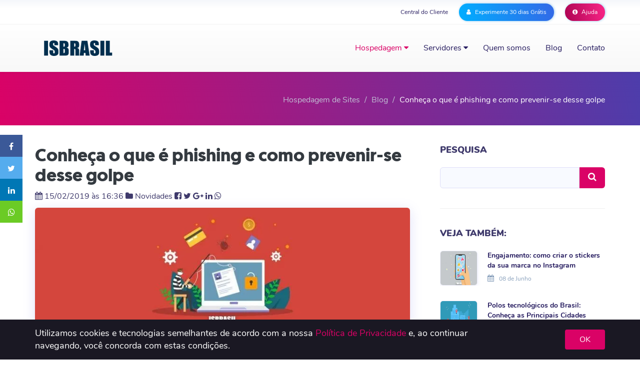

--- FILE ---
content_type: text/html; charset=UTF-8
request_url: https://www.isbrasil.info/blog/conheca-o-que-e-phishing-e-como-prevenir-se-desse-golpe.html
body_size: 224422
content:


<!DOCTYPE html>
<!--[if lt IE 7]><html class="no-js lt-ie9 lt-ie8 lt-ie7"> <![endif]-->
<!--[if IE 7]><html class="no-js lt-ie9 lt-ie8"> <![endif]-->
<!--[if IE 8]><html class="no-js lt-ie9"> <![endif]-->
<!--[if gt IE 8]><!-->
<html lang="pt-BR" class="no-js">
<!--<![endif]-->

<head>
<meta charset="utf-8">
<meta http-equiv="X-UA-Compatible" content="IE=edge">
<meta http-equiv="cache-control" content="max-age">
<meta name="robots" content="index, follow">
<meta name="viewport" content="width=device-width, initial-scale=1, maximum-scale=1, user-scalable=0">
<meta name=robots content="index, follow">

<title>
Conheça o que é phishing e como prevenir-se desse golpe - Blog ISBrasil</title>
<script language="javascript">if(window.location.hostname != "www."+"isb"+"rasil."+"info") window.top.location="https://"+"www."+"isbr"+"asil."+"info";</script>
<link rel="icon" href="favicon.ico"/>
<!-- Google Tag Manager -->
<script>(function(w,d,s,l,i){w[l]=w[l]||[];w[l].push({'gtm.start':
new Date().getTime(),event:'gtm.js'});var f=d.getElementsByTagName(s)[0],
j=d.createElement(s),dl=l!='dataLayer'?'&l='+l:'';j.async=true;j.src=
'https://www.googletagmanager.com/gtm.js?id='+i+dl;f.parentNode.insertBefore(j,f);
})(window,document,'script','dataLayer','GTM-TL588X');</script>


<!-- End Google Tag Manager -->
<meta property="og:locale" content="pt_BR" />
<meta property="article:publisher" content="https://www.facebook.com/isbrasilhospedagem" />
<meta property="og:type" content="article" />
<meta property="og:title" content="Conheça o que é phishing e como prevenir-se desse golpe - Blog ISBrasil" />
<meta property="og:description" content="Não se trata de uma ação direcionada, mas de uma atividade através da qual o cracker acessa a informações privilegiadas ou úteis a ele." />
<meta property="og:site_name" content="ISBrasil" />
<meta property="og:url" content="https://www.isbrasil.info/blog/conheca-o-que-e-phishing-e-como-prevenir-se-desse-golpe.html" />
 <meta property="og:image" content="https://www.isbrasil.info/blog/_images/blog/destaques/2019/02/08/o-que-e-phishing-e-como-prevenir-se-desse-golpe_13802ef8eabfcc073c6cfdbddc729241.webp " />
<meta property="og:image:width" content="950" />
<meta property="og:image:height" content="236" />
<meta name="twitter:title" content="Conheça o que é phishing e como prevenir-se desse golpe - Blog ISBrasil" />
<meta name="twitter:card" content="summary_large_image" />
<meta name="twitter:description" content="Não se trata de uma ação direcionada, mas de uma atividade através da qual o cracker acessa a informações privilegiadas ou úteis a ele." />
<meta name="twitter:image" content="https://www.isbrasil.info/blog/_images/blog/destaques/2019/02/08/o-que-e-phishing-e-como-prevenir-se-desse-golpe_13802ef8eabfcc073c6cfdbddc729241.webp " />
<meta name="twitter:site" content="https://www.isbrasil.info/blog/conheca-o-que-e-phishing-e-como-prevenir-se-desse-golpe.html" />
<meta name="twitter:creator" content="@isbrasil" />
<link rel="shortcut icon" href="">
<link rel="canonical" href="https://www.isbrasil.info/blog/conheca-o-que-e-phishing-e-como-prevenir-se-desse-golpe.html" />
<link href='https://plus.google.com/+ISBrasilInfo/' rel='publisher' />
<meta name="description" content="Não se trata de uma ação direcionada, mas de uma atividade através da qual o cracker acessa a informações privilegiadas ou úteis a ele.">
<meta name="keywords" content="O que é phishing e como prevenir-se desse golpe, phishing e como prevenir-se desse golpe, O que é phishing como prevenir-se desse golpe, O que é phishing e como prevenir desse golpe, phishing e como prevenir desse golpe">
<base href="/">

<link rel="stylesheet" type="text/css" href="css/geomanist/geomanist.css">

<style>
    html{font-family:sans-serif;-ms-text-size-adjust:100%;-webkit-text-size-adjust:100%}body{margin:0}article,aside,details,figcaption,figure,footer,header,hgroup,main,menu,nav,section,summary{display:block}audio,canvas,progress,video{display:inline-block;vertical-align:baseline}audio:not([controls]){display:none;height:0}[hidden],template{display:none}a{background-color:transparent}a:active,a:hover{outline:0}abbr[title]{border-bottom:1px dotted}b,strong{font-weight:bold}dfn{font-style:italic}h1{font-size:2em;margin:0.67em 0}mark{background:#ff0;color:#000}small{font-size:80%}sub,sup{font-size:75%;line-height:0;position:relative;vertical-align:baseline}sup{top:-0.5em}sub{bottom:-0.25em}img{border:0}svg:not(:root){overflow:hidden}figure{margin:1em 40px}hr{-webkit-box-sizing:content-box;-moz-box-sizing:content-box;box-sizing:content-box;height:0}pre{overflow:auto}code,kbd,pre,samp{font-family:monospace, monospace;font-size:1em}button,input,optgroup,select,textarea{color:inherit;font:inherit;margin:0}button{overflow:visible}button,select{text-transform:none}button,html input[type="button"],input[type="reset"],input[type="submit"]{-webkit-appearance:button;cursor:pointer}button[disabled],html input[disabled]{cursor:default}button::-moz-focus-inner,input::-moz-focus-inner{border:0;padding:0}input{line-height:normal}input[type="checkbox"],input[type="radio"]{-webkit-box-sizing:border-box;-moz-box-sizing:border-box;box-sizing:border-box;padding:0}input[type="number"]::-webkit-inner-spin-button,input[type="number"]::-webkit-outer-spin-button{height:auto}input[type="search"]{-webkit-appearance:textfield;-webkit-box-sizing:content-box;-moz-box-sizing:content-box;box-sizing:content-box}input[type="search"]::-webkit-search-cancel-button,input[type="search"]::-webkit-search-decoration{-webkit-appearance:none}fieldset{border:1px solid #c0c0c0;margin:0 2px;padding:0.35em 0.625em 0.75em}legend{border:0;padding:0}textarea{overflow:auto}optgroup{font-weight:bold}table{border-collapse:collapse;border-spacing:0}td,th{padding:0}/*! Source: https://github.com/h5bp/html5-boilerplate/blob/master/src/css/main.css */@media print{*,*:before,*:after{background:transparent !important;color:#000 !important;-webkit-box-shadow:none !important;box-shadow:none !important;text-shadow:none !important}a,a:visited{text-decoration:underline}a[href]:after{content:" (" attr(href) ")"}abbr[title]:after{content:" (" attr(title) ")"}a[href^="#"]:after,a[href^="javascript:"]:after{content:""}pre,blockquote{border:1px solid #999;page-break-inside:avoid}thead{display:table-header-group}tr,img{page-break-inside:avoid}img{max-width:100% !important}p,h2,h3{orphans:3;widows:3}h2,h3{page-break-after:avoid}.navbar{display:none}.btn>.caret,.dropup>.btn>.caret{border-top-color:#000 !important}.label{border:1px solid #000}.table{border-collapse:collapse !important}.table td,.table th{background-color:#fff !important}.table-bordered th,.table-bordered td{border:1px solid #ddd !important}}@font-face{font-family:'Glyphicons Halflings';src:url('fonts/glyphicons-halflings-regular.eot');src:url('fonts/glyphicons-halflings-regular.eot?#iefix') format('embedded-opentype'),url('fonts/glyphicons-halflings-regular.woff2') format('woff2'),url('fonts/glyphicons-halflings-regular.woff') format('woff'),url('fonts/glyphicons-halflings-regular.ttf') format('truetype'),url('fonts/glyphicons-halflings-regular.svg#glyphicons_halflingsregular') format('svg')}.glyphicon{position:relative;top:1px;display:inline-block;font-family:'Glyphicons Halflings';font-style:normal;font-weight:normal;line-height:1;-webkit-font-smoothing:antialiased;-moz-osx-font-smoothing:grayscale}.glyphicon-asterisk:before{content:"\2a"}.glyphicon-plus:before{content:"\2b"}.glyphicon-euro:before,.glyphicon-eur:before{content:"\20ac"}.glyphicon-minus:before{content:"\2212"}.glyphicon-cloud:before{content:"\2601"}.glyphicon-envelope:before{content:"\2709"}.glyphicon-pencil:before{content:"\270f"}.glyphicon-glass:before{content:"\e001"}.glyphicon-music:before{content:"\e002"}.glyphicon-search:before{content:"\e003"}.glyphicon-heart:before{content:"\e005"}.glyphicon-star:before{content:"\e006"}.glyphicon-star-empty:before{content:"\e007"}.glyphicon-user:before{content:"\e008"}.glyphicon-film:before{content:"\e009"}.glyphicon-th-large:before{content:"\e010"}.glyphicon-th:before{content:"\e011"}.glyphicon-th-list:before{content:"\e012"}.glyphicon-ok:before{content:"\e013"}.glyphicon-remove:before{content:"\e014"}.glyphicon-zoom-in:before{content:"\e015"}.glyphicon-zoom-out:before{content:"\e016"}.glyphicon-off:before{content:"\e017"}.glyphicon-signal:before{content:"\e018"}.glyphicon-cog:before{content:"\e019"}.glyphicon-trash:before{content:"\e020"}.glyphicon-home:before{content:"\e021"}.glyphicon-file:before{content:"\e022"}.glyphicon-time:before{content:"\e023"}.glyphicon-road:before{content:"\e024"}.glyphicon-download-alt:before{content:"\e025"}.glyphicon-download:before{content:"\e026"}.glyphicon-upload:before{content:"\e027"}.glyphicon-inbox:before{content:"\e028"}.glyphicon-play-circle:before{content:"\e029"}.glyphicon-repeat:before{content:"\e030"}.glyphicon-refresh:before{content:"\e031"}.glyphicon-list-alt:before{content:"\e032"}.glyphicon-lock:before{content:"\e033"}.glyphicon-flag:before{content:"\e034"}.glyphicon-headphones:before{content:"\e035"}.glyphicon-volume-off:before{content:"\e036"}.glyphicon-volume-down:before{content:"\e037"}.glyphicon-volume-up:before{content:"\e038"}.glyphicon-qrcode:before{content:"\e039"}.glyphicon-barcode:before{content:"\e040"}.glyphicon-tag:before{content:"\e041"}.glyphicon-tags:before{content:"\e042"}.glyphicon-book:before{content:"\e043"}.glyphicon-bookmark:before{content:"\e044"}.glyphicon-print:before{content:"\e045"}.glyphicon-camera:before{content:"\e046"}.glyphicon-font:before{content:"\e047"}.glyphicon-bold:before{content:"\e048"}.glyphicon-italic:before{content:"\e049"}.glyphicon-text-height:before{content:"\e050"}.glyphicon-text-width:before{content:"\e051"}.glyphicon-align-left:before{content:"\e052"}.glyphicon-align-center:before{content:"\e053"}.glyphicon-align-right:before{content:"\e054"}.glyphicon-align-justify:before{content:"\e055"}.glyphicon-list:before{content:"\e056"}.glyphicon-indent-left:before{content:"\e057"}.glyphicon-indent-right:before{content:"\e058"}.glyphicon-facetime-video:before{content:"\e059"}.glyphicon-picture:before{content:"\e060"}.glyphicon-map-marker:before{content:"\e062"}.glyphicon-adjust:before{content:"\e063"}.glyphicon-tint:before{content:"\e064"}.glyphicon-edit:before{content:"\e065"}.glyphicon-share:before{content:"\e066"}.glyphicon-check:before{content:"\e067"}.glyphicon-move:before{content:"\e068"}.glyphicon-step-backward:before{content:"\e069"}.glyphicon-fast-backward:before{content:"\e070"}.glyphicon-backward:before{content:"\e071"}.glyphicon-play:before{content:"\e072"}.glyphicon-pause:before{content:"\e073"}.glyphicon-stop:before{content:"\e074"}.glyphicon-forward:before{content:"\e075"}.glyphicon-fast-forward:before{content:"\e076"}.glyphicon-step-forward:before{content:"\e077"}.glyphicon-eject:before{content:"\e078"}.glyphicon-chevron-left:before{content:"\e079"}.glyphicon-chevron-right:before{content:"\e080"}.glyphicon-plus-sign:before{content:"\e081"}.glyphicon-minus-sign:before{content:"\e082"}.glyphicon-remove-sign:before{content:"\e083"}.glyphicon-ok-sign:before{content:"\e084"}.glyphicon-question-sign:before{content:"\e085"}.glyphicon-info-sign:before{content:"\e086"}.glyphicon-screenshot:before{content:"\e087"}.glyphicon-remove-circle:before{content:"\e088"}.glyphicon-ok-circle:before{content:"\e089"}.glyphicon-ban-circle:before{content:"\e090"}.glyphicon-arrow-left:before{content:"\e091"}.glyphicon-arrow-right:before{content:"\e092"}.glyphicon-arrow-up:before{content:"\e093"}.glyphicon-arrow-down:before{content:"\e094"}.glyphicon-share-alt:before{content:"\e095"}.glyphicon-resize-full:before{content:"\e096"}.glyphicon-resize-small:before{content:"\e097"}.glyphicon-exclamation-sign:before{content:"\e101"}.glyphicon-gift:before{content:"\e102"}.glyphicon-leaf:before{content:"\e103"}.glyphicon-fire:before{content:"\e104"}.glyphicon-eye-open:before{content:"\e105"}.glyphicon-eye-close:before{content:"\e106"}.glyphicon-warning-sign:before{content:"\e107"}.glyphicon-plane:before{content:"\e108"}.glyphicon-calendar:before{content:"\e109"}.glyphicon-random:before{content:"\e110"}.glyphicon-comment:before{content:"\e111"}.glyphicon-magnet:before{content:"\e112"}.glyphicon-chevron-up:before{content:"\e113"}.glyphicon-chevron-down:before{content:"\e114"}.glyphicon-retweet:before{content:"\e115"}.glyphicon-shopping-cart:before{content:"\e116"}.glyphicon-folder-close:before{content:"\e117"}.glyphicon-folder-open:before{content:"\e118"}.glyphicon-resize-vertical:before{content:"\e119"}.glyphicon-resize-horizontal:before{content:"\e120"}.glyphicon-hdd:before{content:"\e121"}.glyphicon-bullhorn:before{content:"\e122"}.glyphicon-bell:before{content:"\e123"}.glyphicon-certificate:before{content:"\e124"}.glyphicon-thumbs-up:before{content:"\e125"}.glyphicon-thumbs-down:before{content:"\e126"}.glyphicon-hand-right:before{content:"\e127"}.glyphicon-hand-left:before{content:"\e128"}.glyphicon-hand-up:before{content:"\e129"}.glyphicon-hand-down:before{content:"\e130"}.glyphicon-circle-arrow-right:before{content:"\e131"}.glyphicon-circle-arrow-left:before{content:"\e132"}.glyphicon-circle-arrow-up:before{content:"\e133"}.glyphicon-circle-arrow-down:before{content:"\e134"}.glyphicon-globe:before{content:"\e135"}.glyphicon-wrench:before{content:"\e136"}.glyphicon-tasks:before{content:"\e137"}.glyphicon-filter:before{content:"\e138"}.glyphicon-briefcase:before{content:"\e139"}.glyphicon-fullscreen:before{content:"\e140"}.glyphicon-dashboard:before{content:"\e141"}.glyphicon-paperclip:before{content:"\e142"}.glyphicon-heart-empty:before{content:"\e143"}.glyphicon-link:before{content:"\e144"}.glyphicon-phone:before{content:"\e145"}.glyphicon-pushpin:before{content:"\e146"}.glyphicon-usd:before{content:"\e148"}.glyphicon-gbp:before{content:"\e149"}.glyphicon-sort:before{content:"\e150"}.glyphicon-sort-by-alphabet:before{content:"\e151"}.glyphicon-sort-by-alphabet-alt:before{content:"\e152"}.glyphicon-sort-by-order:before{content:"\e153"}.glyphicon-sort-by-order-alt:before{content:"\e154"}.glyphicon-sort-by-attributes:before{content:"\e155"}.glyphicon-sort-by-attributes-alt:before{content:"\e156"}.glyphicon-unchecked:before{content:"\e157"}.glyphicon-expand:before{content:"\e158"}.glyphicon-collapse-down:before{content:"\e159"}.glyphicon-collapse-up:before{content:"\e160"}.glyphicon-log-in:before{content:"\e161"}.glyphicon-flash:before{content:"\e162"}.glyphicon-log-out:before{content:"\e163"}.glyphicon-new-window:before{content:"\e164"}.glyphicon-record:before{content:"\e165"}.glyphicon-save:before{content:"\e166"}.glyphicon-open:before{content:"\e167"}.glyphicon-saved:before{content:"\e168"}.glyphicon-import:before{content:"\e169"}.glyphicon-export:before{content:"\e170"}.glyphicon-send:before{content:"\e171"}.glyphicon-floppy-disk:before{content:"\e172"}.glyphicon-floppy-saved:before{content:"\e173"}.glyphicon-floppy-remove:before{content:"\e174"}.glyphicon-floppy-save:before{content:"\e175"}.glyphicon-floppy-open:before{content:"\e176"}.glyphicon-credit-card:before{content:"\e177"}.glyphicon-transfer:before{content:"\e178"}.glyphicon-cutlery:before{content:"\e179"}.glyphicon-header:before{content:"\e180"}.glyphicon-compressed:before{content:"\e181"}.glyphicon-earphone:before{content:"\e182"}.glyphicon-phone-alt:before{content:"\e183"}.glyphicon-tower:before{content:"\e184"}.glyphicon-stats:before{content:"\e185"}.glyphicon-sd-video:before{content:"\e186"}.glyphicon-hd-video:before{content:"\e187"}.glyphicon-subtitles:before{content:"\e188"}.glyphicon-sound-stereo:before{content:"\e189"}.glyphicon-sound-dolby:before{content:"\e190"}.glyphicon-sound-5-1:before{content:"\e191"}.glyphicon-sound-6-1:before{content:"\e192"}.glyphicon-sound-7-1:before{content:"\e193"}.glyphicon-copyright-mark:before{content:"\e194"}.glyphicon-registration-mark:before{content:"\e195"}.glyphicon-cloud-download:before{content:"\e197"}.glyphicon-cloud-upload:before{content:"\e198"}.glyphicon-tree-conifer:before{content:"\e199"}.glyphicon-tree-deciduous:before{content:"\e200"}.glyphicon-cd:before{content:"\e201"}.glyphicon-save-file:before{content:"\e202"}.glyphicon-open-file:before{content:"\e203"}.glyphicon-level-up:before{content:"\e204"}.glyphicon-copy:before{content:"\e205"}.glyphicon-paste:before{content:"\e206"}.glyphicon-alert:before{content:"\e209"}.glyphicon-equalizer:before{content:"\e210"}.glyphicon-king:before{content:"\e211"}.glyphicon-queen:before{content:"\e212"}.glyphicon-pawn:before{content:"\e213"}.glyphicon-bishop:before{content:"\e214"}.glyphicon-knight:before{content:"\e215"}.glyphicon-baby-formula:before{content:"\e216"}.glyphicon-tent:before{content:"\26fa"}.glyphicon-blackboard:before{content:"\e218"}.glyphicon-bed:before{content:"\e219"}.glyphicon-apple:before{content:"\f8ff"}.glyphicon-erase:before{content:"\e221"}.glyphicon-hourglass:before{content:"\231b"}.glyphicon-lamp:before{content:"\e223"}.glyphicon-duplicate:before{content:"\e224"}.glyphicon-piggy-bank:before{content:"\e225"}.glyphicon-scissors:before{content:"\e226"}.glyphicon-bitcoin:before{content:"\e227"}.glyphicon-btc:before{content:"\e227"}.glyphicon-xbt:before{content:"\e227"}.glyphicon-yen:before{content:"\00a5"}.glyphicon-jpy:before{content:"\00a5"}.glyphicon-ruble:before{content:"\20bd"}.glyphicon-rub:before{content:"\20bd"}.glyphicon-scale:before{content:"\e230"}.glyphicon-ice-lolly:before{content:"\e231"}.glyphicon-ice-lolly-tasted:before{content:"\e232"}.glyphicon-education:before{content:"\e233"}.glyphicon-option-horizontal:before{content:"\e234"}.glyphicon-option-vertical:before{content:"\e235"}.glyphicon-menu-hamburger:before{content:"\e236"}.glyphicon-modal-window:before{content:"\e237"}.glyphicon-oil:before{content:"\e238"}.glyphicon-grain:before{content:"\e239"}.glyphicon-sunglasses:before{content:"\e240"}.glyphicon-text-size:before{content:"\e241"}.glyphicon-text-color:before{content:"\e242"}.glyphicon-text-background:before{content:"\e243"}.glyphicon-object-align-top:before{content:"\e244"}.glyphicon-object-align-bottom:before{content:"\e245"}.glyphicon-object-align-horizontal:before{content:"\e246"}.glyphicon-object-align-left:before{content:"\e247"}.glyphicon-object-align-vertical:before{content:"\e248"}.glyphicon-object-align-right:before{content:"\e249"}.glyphicon-triangle-right:before{content:"\e250"}.glyphicon-triangle-left:before{content:"\e251"}.glyphicon-triangle-bottom:before{content:"\e252"}.glyphicon-triangle-top:before{content:"\e253"}.glyphicon-console:before{content:"\e254"}.glyphicon-superscript:before{content:"\e255"}.glyphicon-subscript:before{content:"\e256"}.glyphicon-menu-left:before{content:"\e257"}.glyphicon-menu-right:before{content:"\e258"}.glyphicon-menu-down:before{content:"\e259"}.glyphicon-menu-up:before{content:"\e260"}*{-webkit-box-sizing:border-box;-moz-box-sizing:border-box;box-sizing:border-box}*:before,*:after{-webkit-box-sizing:border-box;-moz-box-sizing:border-box;box-sizing:border-box}html{font-size:10px;-webkit-tap-highlight-color:rgba(0,0,0,0)}body{font-family:"Helvetica Neue",Helvetica,Arial,sans-serif;font-size:14px;line-height:1.42857143;color:#333;background-color:#fff}input,button,select,textarea{font-family:inherit;font-size:inherit;line-height:inherit}a{color:#337ab7;text-decoration:none}a:hover,a:focus{color:#23527c;text-decoration:underline}a:focus{outline:thin dotted;outline:5px auto -webkit-focus-ring-color;outline-offset:-2px}figure{margin:0}img{vertical-align:middle}.img-responsive,.thumbnail>img,.thumbnail a>img,.carousel-inner>.item>img,.carousel-inner>.item>a>img{display:block;max-width:100%;height:auto}.img-rounded{border-radius:6px}.img-thumbnail{padding:4px;line-height:1.42857143;background-color:#fff;border:1px solid #ddd;border-radius:4px;-webkit-transition:all .2s ease-in-out;-o-transition:all .2s ease-in-out;transition:all .2s ease-in-out;display:inline-block;max-width:100%;height:auto}.img-circle{border-radius:50%}hr{margin-top:20px;margin-bottom:20px;border:0;border-top:1px solid #eee}.sr-only{position:absolute;width:1px;height:1px;margin:-1px;padding:0;overflow:hidden;clip:rect(0, 0, 0, 0);border:0}.sr-only-focusable:active,.sr-only-focusable:focus{position:static;width:auto;height:auto;margin:0;overflow:visible;clip:auto}[role="button"]{cursor:pointer}h1,h2,h3,h4,h5,h6,.h1,.h2,.h3,.h4,.h5,.h6{font-family:inherit;font-weight:500;line-height:1.1;color:inherit}h1 small,h2 small,h3 small,h4 small,h5 small,h6 small,.h1 small,.h2 small,.h3 small,.h4 small,.h5 small,.h6 small,h1 .small,h2 .small,h3 .small,h4 .small,h5 .small,h6 .small,.h1 .small,.h2 .small,.h3 .small,.h4 .small,.h5 .small,.h6 .small{font-weight:normal;line-height:1;color:#777}h1,.h1,h2,.h2,h3,.h3{margin-top:20px;margin-bottom:10px}h1 small,.h1 small,h2 small,.h2 small,h3 small,.h3 small,h1 .small,.h1 .small,h2 .small,.h2 .small,h3 .small,.h3 .small{font-size:65%}h4,.h4,h5,.h5,h6,.h6{margin-top:10px;margin-bottom:10px}h4 small,.h4 small,h5 small,.h5 small,h6 small,.h6 small,h4 .small,.h4 .small,h5 .small,.h5 .small,h6 .small,.h6 .small{font-size:75%}h1,.h1{font-size:36px}h2,.h2{font-size:30px}h3,.h3{font-size:24px}h4,.h4{font-size:18px}h5,.h5{font-size:14px}h6,.h6{font-size:12px}p{margin:0 0 10px}.lead{margin-bottom:20px;font-size:16px;font-weight:300;line-height:1.4}@media (min-width:768px){.lead{font-size:21px}}small,.small{font-size:85%}mark,.mark{background-color:#fcf8e3;padding:.2em}.text-left{text-align:left}.text-right{text-align:right}.text-center{text-align:center}.text-justify{text-align:justify}.text-nowrap{white-space:nowrap}.text-lowercase{text-transform:lowercase}.text-uppercase{text-transform:uppercase}.text-capitalize{text-transform:capitalize}.text-muted{color:#777}.text-primary{color:#337ab7}a.text-primary:hover,a.text-primary:focus{color:#286090}.text-success{color:#3c763d}a.text-success:hover,a.text-success:focus{color:#2b542c}.text-info{color:#31708f}a.text-info:hover,a.text-info:focus{color:#245269}.text-warning{color:#8a6d3b}a.text-warning:hover,a.text-warning:focus{color:#66512c}.text-danger{color:#a94442}a.text-danger:hover,a.text-danger:focus{color:#843534}.bg-primary{color:#fff;background-color:#337ab7}a.bg-primary:hover,a.bg-primary:focus{background-color:#286090}.bg-success{background-color:#dff0d8}a.bg-success:hover,a.bg-success:focus{background-color:#c1e2b3}.bg-info{background-color:#d9edf7}a.bg-info:hover,a.bg-info:focus{background-color:#afd9ee}.bg-warning{background-color:#fcf8e3}a.bg-warning:hover,a.bg-warning:focus{background-color:#f7ecb5}.bg-danger{background-color:#f2dede}a.bg-danger:hover,a.bg-danger:focus{background-color:#e4b9b9}.page-header{padding-bottom:9px;margin:40px 0 20px;border-bottom:1px solid #eee}ul,ol{margin-top:0;margin-bottom:10px}ul ul,ol ul,ul ol,ol ol{margin-bottom:0}.list-unstyled{padding-left:0;list-style:none}.list-inline{padding-left:0;list-style:none;margin-left:-5px}.list-inline>li{display:inline-block;padding-left:5px;padding-right:5px}dl{margin-top:0;margin-bottom:20px}dt,dd{line-height:1.42857143}dt{font-weight:bold}dd{margin-left:0}@media (min-width:768px){.dl-horizontal dt{float:left;width:160px;clear:left;text-align:right;overflow:hidden;text-overflow:ellipsis;white-space:nowrap}.dl-horizontal dd{margin-left:180px}}abbr[title],abbr[data-original-title]{cursor:help;border-bottom:1px dotted #777}.initialism{font-size:90%;text-transform:uppercase}blockquote{padding:10px 20px;margin:0 0 20px;font-size:17.5px;border-left:5px solid #eee}blockquote p:last-child,blockquote ul:last-child,blockquote ol:last-child{margin-bottom:0}blockquote footer,blockquote small,blockquote .small{display:block;font-size:80%;line-height:1.42857143;color:#777}blockquote footer:before,blockquote small:before,blockquote .small:before{content:'\2014 \00A0'}.blockquote-reverse,blockquote.pull-right{padding-right:15px;padding-left:0;border-right:5px solid #eee;border-left:0;text-align:right}.blockquote-reverse footer:before,blockquote.pull-right footer:before,.blockquote-reverse small:before,blockquote.pull-right small:before,.blockquote-reverse .small:before,blockquote.pull-right .small:before{content:''}.blockquote-reverse footer:after,blockquote.pull-right footer:after,.blockquote-reverse small:after,blockquote.pull-right small:after,.blockquote-reverse .small:after,blockquote.pull-right .small:after{content:'\00A0 \2014'}address{margin-bottom:20px;font-style:normal;line-height:1.42857143}code,kbd,pre,samp{font-family:Menlo,Monaco,Consolas,"Courier New",monospace}code{padding:2px 4px;font-size:90%;color:#c7254e;background-color:#f9f2f4;border-radius:4px}kbd{padding:2px 4px;font-size:90%;color:#fff;background-color:#333;border-radius:3px;-webkit-box-shadow:inset 0 -1px 0 rgba(0,0,0,0.25);box-shadow:inset 0 -1px 0 rgba(0,0,0,0.25)}kbd kbd{padding:0;font-size:100%;font-weight:bold;-webkit-box-shadow:none;box-shadow:none}pre{display:block;padding:9.5px;margin:0 0 10px;font-size:13px;line-height:1.42857143;word-break:break-all;word-wrap:break-word;color:#333;background-color:#f5f5f5;border:1px solid #ccc;border-radius:4px}pre code{padding:0;font-size:inherit;color:inherit;white-space:pre-wrap;background-color:transparent;border-radius:0}.pre-scrollable{max-height:340px;overflow-y:scroll}.container{margin-right:auto;margin-left:auto;padding-left:15px;padding-right:15px}@media (min-width:768px){.container{width:750px}}@media (min-width:992px){.container{width:970px}}@media (min-width:1200px){.container{width:1170px}}.container-fluid{margin-right:auto;margin-left:auto;padding-left:15px;padding-right:15px}.row{margin-left:-15px;margin-right:-15px}.col-xs-1, .col-sm-1, .col-md-1, .col-lg-1, .col-xs-2, .col-sm-2, .col-md-2, .col-lg-2, .col-xs-3, .col-sm-3, .col-md-3, .col-lg-3, .col-xs-4, .col-sm-4, .col-md-4, .col-lg-4, .col-xs-5, .col-sm-5, .col-md-5, .col-lg-5, .col-xs-6, .col-sm-6, .col-md-6, .col-lg-6, .col-xs-7, .col-sm-7, .col-md-7, .col-lg-7, .col-xs-8, .col-sm-8, .col-md-8, .col-lg-8, .col-xs-9, .col-sm-9, .col-md-9, .col-lg-9, .col-xs-10, .col-sm-10, .col-md-10, .col-lg-10, .col-xs-11, .col-sm-11, .col-md-11, .col-lg-11, .col-xs-12, .col-sm-12, .col-md-12, .col-lg-12{position:relative;min-height:1px;padding-left:15px;padding-right:15px}.col-xs-1, .col-xs-2, .col-xs-3, .col-xs-4, .col-xs-5, .col-xs-6, .col-xs-7, .col-xs-8, .col-xs-9, .col-xs-10, .col-xs-11, .col-xs-12{float:left}.col-xs-12{width:100%}.col-xs-11{width:91.66666667%}.col-xs-10{width:83.33333333%}.col-xs-9{width:75%}.col-xs-8{width:66.66666667%}.col-xs-7{width:58.33333333%}.col-xs-6{width:50%}.col-xs-5{width:41.66666667%}.col-xs-4{width:33.33333333%}.col-xs-3{width:25%}.col-xs-2{width:16.66666667%}.col-xs-1{width:8.33333333%}.col-xs-pull-12{right:100%}.col-xs-pull-11{right:91.66666667%}.col-xs-pull-10{right:83.33333333%}.col-xs-pull-9{right:75%}.col-xs-pull-8{right:66.66666667%}.col-xs-pull-7{right:58.33333333%}.col-xs-pull-6{right:50%}.col-xs-pull-5{right:41.66666667%}.col-xs-pull-4{right:33.33333333%}.col-xs-pull-3{right:25%}.col-xs-pull-2{right:16.66666667%}.col-xs-pull-1{right:8.33333333%}.col-xs-pull-0{right:auto}.col-xs-push-12{left:100%}.col-xs-push-11{left:91.66666667%}.col-xs-push-10{left:83.33333333%}.col-xs-push-9{left:75%}.col-xs-push-8{left:66.66666667%}.col-xs-push-7{left:58.33333333%}.col-xs-push-6{left:50%}.col-xs-push-5{left:41.66666667%}.col-xs-push-4{left:33.33333333%}.col-xs-push-3{left:25%}.col-xs-push-2{left:16.66666667%}.col-xs-push-1{left:8.33333333%}.col-xs-push-0{left:auto}.col-xs-offset-12{margin-left:100%}.col-xs-offset-11{margin-left:91.66666667%}.col-xs-offset-10{margin-left:83.33333333%}.col-xs-offset-9{margin-left:75%}.col-xs-offset-8{margin-left:66.66666667%}.col-xs-offset-7{margin-left:58.33333333%}.col-xs-offset-6{margin-left:50%}.col-xs-offset-5{margin-left:41.66666667%}.col-xs-offset-4{margin-left:33.33333333%}.col-xs-offset-3{margin-left:25%}.col-xs-offset-2{margin-left:16.66666667%}.col-xs-offset-1{margin-left:8.33333333%}.col-xs-offset-0{margin-left:0}@media (min-width:768px){.col-sm-1, .col-sm-2, .col-sm-3, .col-sm-4, .col-sm-5, .col-sm-6, .col-sm-7, .col-sm-8, .col-sm-9, .col-sm-10, .col-sm-11, .col-sm-12{float:left}.col-sm-12{width:100%}.col-sm-11{width:91.66666667%}.col-sm-10{width:83.33333333%}.col-sm-9{width:75%}.col-sm-8{width:66.66666667%}.col-sm-7{width:58.33333333%}.col-sm-6{width:50%}.col-sm-5{width:41.66666667%}.col-sm-4{width:33.33333333%}.col-sm-3{width:25%}.col-sm-2{width:16.66666667%}.col-sm-1{width:8.33333333%}.col-sm-pull-12{right:100%}.col-sm-pull-11{right:91.66666667%}.col-sm-pull-10{right:83.33333333%}.col-sm-pull-9{right:75%}.col-sm-pull-8{right:66.66666667%}.col-sm-pull-7{right:58.33333333%}.col-sm-pull-6{right:50%}.col-sm-pull-5{right:41.66666667%}.col-sm-pull-4{right:33.33333333%}.col-sm-pull-3{right:25%}.col-sm-pull-2{right:16.66666667%}.col-sm-pull-1{right:8.33333333%}.col-sm-pull-0{right:auto}.col-sm-push-12{left:100%}.col-sm-push-11{left:91.66666667%}.col-sm-push-10{left:83.33333333%}.col-sm-push-9{left:75%}.col-sm-push-8{left:66.66666667%}.col-sm-push-7{left:58.33333333%}.col-sm-push-6{left:50%}.col-sm-push-5{left:41.66666667%}.col-sm-push-4{left:33.33333333%}.col-sm-push-3{left:25%}.col-sm-push-2{left:16.66666667%}.col-sm-push-1{left:8.33333333%}.col-sm-push-0{left:auto}.col-sm-offset-12{margin-left:100%}.col-sm-offset-11{margin-left:91.66666667%}.col-sm-offset-10{margin-left:83.33333333%}.col-sm-offset-9{margin-left:75%}.col-sm-offset-8{margin-left:66.66666667%}.col-sm-offset-7{margin-left:58.33333333%}.col-sm-offset-6{margin-left:50%}.col-sm-offset-5{margin-left:41.66666667%}.col-sm-offset-4{margin-left:33.33333333%}.col-sm-offset-3{margin-left:25%}.col-sm-offset-2{margin-left:16.66666667%}.col-sm-offset-1{margin-left:8.33333333%}.col-sm-offset-0{margin-left:0}}@media (min-width:992px){.col-md-1, .col-md-2, .col-md-3, .col-md-4, .col-md-5, .col-md-6, .col-md-7, .col-md-8, .col-md-9, .col-md-10, .col-md-11, .col-md-12{float:left}.col-md-12{width:100%}.col-md-11{width:91.66666667%}.col-md-10{width:83.33333333%}.col-md-9{width:75%}.col-md-8{width:66.66666667%}.col-md-7{width:58.33333333%}.col-md-6{width:50%}.col-md-5{width:41.66666667%}.col-md-4{width:33.33333333%}.col-md-3{width:25%}.col-md-2{width:16.66666667%}.col-md-1{width:8.33333333%}.col-md-pull-12{right:100%}.col-md-pull-11{right:91.66666667%}.col-md-pull-10{right:83.33333333%}.col-md-pull-9{right:75%}.col-md-pull-8{right:66.66666667%}.col-md-pull-7{right:58.33333333%}.col-md-pull-6{right:50%}.col-md-pull-5{right:41.66666667%}.col-md-pull-4{right:33.33333333%}.col-md-pull-3{right:25%}.col-md-pull-2{right:16.66666667%}.col-md-pull-1{right:8.33333333%}.col-md-pull-0{right:auto}.col-md-push-12{left:100%}.col-md-push-11{left:91.66666667%}.col-md-push-10{left:83.33333333%}.col-md-push-9{left:75%}.col-md-push-8{left:66.66666667%}.col-md-push-7{left:58.33333333%}.col-md-push-6{left:50%}.col-md-push-5{left:41.66666667%}.col-md-push-4{left:33.33333333%}.col-md-push-3{left:25%}.col-md-push-2{left:16.66666667%}.col-md-push-1{left:8.33333333%}.col-md-push-0{left:auto}.col-md-offset-12{margin-left:100%}.col-md-offset-11{margin-left:91.66666667%}.col-md-offset-10{margin-left:83.33333333%}.col-md-offset-9{margin-left:75%}.col-md-offset-8{margin-left:66.66666667%}.col-md-offset-7{margin-left:58.33333333%}.col-md-offset-6{margin-left:50%}.col-md-offset-5{margin-left:41.66666667%}.col-md-offset-4{margin-left:33.33333333%}.col-md-offset-3{margin-left:25%}.col-md-offset-2{margin-left:16.66666667%}.col-md-offset-1{margin-left:8.33333333%}.col-md-offset-0{margin-left:0}}@media (min-width:1200px){.col-lg-1, .col-lg-2, .col-lg-3, .col-lg-4, .col-lg-5, .col-lg-6, .col-lg-7, .col-lg-8, .col-lg-9, .col-lg-10, .col-lg-11, .col-lg-12{float:left}.col-lg-12{width:100%}.col-lg-11{width:91.66666667%}.col-lg-10{width:83.33333333%}.col-lg-9{width:75%}.col-lg-8{width:66.66666667%}.col-lg-7{width:58.33333333%}.col-lg-6{width:50%}.col-lg-5{width:41.66666667%}.col-lg-4{width:33.33333333%}.col-lg-3{width:25%}.col-lg-2{width:16.66666667%}.col-lg-1{width:8.33333333%}.col-lg-pull-12{right:100%}.col-lg-pull-11{right:91.66666667%}.col-lg-pull-10{right:83.33333333%}.col-lg-pull-9{right:75%}.col-lg-pull-8{right:66.66666667%}.col-lg-pull-7{right:58.33333333%}.col-lg-pull-6{right:50%}.col-lg-pull-5{right:41.66666667%}.col-lg-pull-4{right:33.33333333%}.col-lg-pull-3{right:25%}.col-lg-pull-2{right:16.66666667%}.col-lg-pull-1{right:8.33333333%}.col-lg-pull-0{right:auto}.col-lg-push-12{left:100%}.col-lg-push-11{left:91.66666667%}.col-lg-push-10{left:83.33333333%}.col-lg-push-9{left:75%}.col-lg-push-8{left:66.66666667%}.col-lg-push-7{left:58.33333333%}.col-lg-push-6{left:50%}.col-lg-push-5{left:41.66666667%}.col-lg-push-4{left:33.33333333%}.col-lg-push-3{left:25%}.col-lg-push-2{left:16.66666667%}.col-lg-push-1{left:8.33333333%}.col-lg-push-0{left:auto}.col-lg-offset-12{margin-left:100%}.col-lg-offset-11{margin-left:91.66666667%}.col-lg-offset-10{margin-left:83.33333333%}.col-lg-offset-9{margin-left:75%}.col-lg-offset-8{margin-left:66.66666667%}.col-lg-offset-7{margin-left:58.33333333%}.col-lg-offset-6{margin-left:50%}.col-lg-offset-5{margin-left:41.66666667%}.col-lg-offset-4{margin-left:33.33333333%}.col-lg-offset-3{margin-left:25%}.col-lg-offset-2{margin-left:16.66666667%}.col-lg-offset-1{margin-left:8.33333333%}.col-lg-offset-0{margin-left:0}}table{background-color:transparent}caption{padding-top:8px;padding-bottom:8px;color:#777;text-align:left}th{text-align:left}.table{width:100%;max-width:100%;margin-bottom:20px}.table>thead>tr>th,.table>tbody>tr>th,.table>tfoot>tr>th,.table>thead>tr>td,.table>tbody>tr>td,.table>tfoot>tr>td{padding:8px;line-height:1.42857143;vertical-align:top;border-top:1px solid #ddd}.table>thead>tr>th{vertical-align:bottom;border-bottom:2px solid #ddd}.table>caption+thead>tr:first-child>th,.table>colgroup+thead>tr:first-child>th,.table>thead:first-child>tr:first-child>th,.table>caption+thead>tr:first-child>td,.table>colgroup+thead>tr:first-child>td,.table>thead:first-child>tr:first-child>td{border-top:0}.table>tbody+tbody{border-top:2px solid #ddd}.table .table{background-color:#fff}.table-condensed>thead>tr>th,.table-condensed>tbody>tr>th,.table-condensed>tfoot>tr>th,.table-condensed>thead>tr>td,.table-condensed>tbody>tr>td,.table-condensed>tfoot>tr>td{padding:5px}.table-bordered{border:1px solid #ddd}.table-bordered>thead>tr>th,.table-bordered>tbody>tr>th,.table-bordered>tfoot>tr>th,.table-bordered>thead>tr>td,.table-bordered>tbody>tr>td,.table-bordered>tfoot>tr>td{border:1px solid #ddd}.table-bordered>thead>tr>th,.table-bordered>thead>tr>td{border-bottom-width:2px}.table-striped>tbody>tr:nth-of-type(odd){background-color:#f9f9f9}.table-hover>tbody>tr:hover{background-color:#f5f5f5}table col[class*="col-"]{position:static;float:none;display:table-column}table td[class*="col-"],table th[class*="col-"]{position:static;float:none;display:table-cell}.table>thead>tr>td.active,.table>tbody>tr>td.active,.table>tfoot>tr>td.active,.table>thead>tr>th.active,.table>tbody>tr>th.active,.table>tfoot>tr>th.active,.table>thead>tr.active>td,.table>tbody>tr.active>td,.table>tfoot>tr.active>td,.table>thead>tr.active>th,.table>tbody>tr.active>th,.table>tfoot>tr.active>th{background-color:#f5f5f5}.table-hover>tbody>tr>td.active:hover,.table-hover>tbody>tr>th.active:hover,.table-hover>tbody>tr.active:hover>td,.table-hover>tbody>tr:hover>.active,.table-hover>tbody>tr.active:hover>th{background-color:#e8e8e8}.table>thead>tr>td.success,.table>tbody>tr>td.success,.table>tfoot>tr>td.success,.table>thead>tr>th.success,.table>tbody>tr>th.success,.table>tfoot>tr>th.success,.table>thead>tr.success>td,.table>tbody>tr.success>td,.table>tfoot>tr.success>td,.table>thead>tr.success>th,.table>tbody>tr.success>th,.table>tfoot>tr.success>th{background-color:#dff0d8}.table-hover>tbody>tr>td.success:hover,.table-hover>tbody>tr>th.success:hover,.table-hover>tbody>tr.success:hover>td,.table-hover>tbody>tr:hover>.success,.table-hover>tbody>tr.success:hover>th{background-color:#d0e9c6}.table>thead>tr>td.info,.table>tbody>tr>td.info,.table>tfoot>tr>td.info,.table>thead>tr>th.info,.table>tbody>tr>th.info,.table>tfoot>tr>th.info,.table>thead>tr.info>td,.table>tbody>tr.info>td,.table>tfoot>tr.info>td,.table>thead>tr.info>th,.table>tbody>tr.info>th,.table>tfoot>tr.info>th{background-color:#d9edf7}.table-hover>tbody>tr>td.info:hover,.table-hover>tbody>tr>th.info:hover,.table-hover>tbody>tr.info:hover>td,.table-hover>tbody>tr:hover>.info,.table-hover>tbody>tr.info:hover>th{background-color:#c4e3f3}.table>thead>tr>td.warning,.table>tbody>tr>td.warning,.table>tfoot>tr>td.warning,.table>thead>tr>th.warning,.table>tbody>tr>th.warning,.table>tfoot>tr>th.warning,.table>thead>tr.warning>td,.table>tbody>tr.warning>td,.table>tfoot>tr.warning>td,.table>thead>tr.warning>th,.table>tbody>tr.warning>th,.table>tfoot>tr.warning>th{background-color:#fcf8e3}.table-hover>tbody>tr>td.warning:hover,.table-hover>tbody>tr>th.warning:hover,.table-hover>tbody>tr.warning:hover>td,.table-hover>tbody>tr:hover>.warning,.table-hover>tbody>tr.warning:hover>th{background-color:#faf2cc}.table>thead>tr>td.danger,.table>tbody>tr>td.danger,.table>tfoot>tr>td.danger,.table>thead>tr>th.danger,.table>tbody>tr>th.danger,.table>tfoot>tr>th.danger,.table>thead>tr.danger>td,.table>tbody>tr.danger>td,.table>tfoot>tr.danger>td,.table>thead>tr.danger>th,.table>tbody>tr.danger>th,.table>tfoot>tr.danger>th{background-color:#f2dede}.table-hover>tbody>tr>td.danger:hover,.table-hover>tbody>tr>th.danger:hover,.table-hover>tbody>tr.danger:hover>td,.table-hover>tbody>tr:hover>.danger,.table-hover>tbody>tr.danger:hover>th{background-color:#ebcccc}.table-responsive{overflow-x:auto;min-height:0.01%}@media screen and (max-width:767px){.table-responsive{width:100%;margin-bottom:15px;overflow-y:hidden;-ms-overflow-style:-ms-autohiding-scrollbar;border:1px solid #ddd}.table-responsive>.table{margin-bottom:0}.table-responsive>.table>thead>tr>th,.table-responsive>.table>tbody>tr>th,.table-responsive>.table>tfoot>tr>th,.table-responsive>.table>thead>tr>td,.table-responsive>.table>tbody>tr>td,.table-responsive>.table>tfoot>tr>td{white-space:nowrap}.table-responsive>.table-bordered{border:0}.table-responsive>.table-bordered>thead>tr>th:first-child,.table-responsive>.table-bordered>tbody>tr>th:first-child,.table-responsive>.table-bordered>tfoot>tr>th:first-child,.table-responsive>.table-bordered>thead>tr>td:first-child,.table-responsive>.table-bordered>tbody>tr>td:first-child,.table-responsive>.table-bordered>tfoot>tr>td:first-child{border-left:0}.table-responsive>.table-bordered>thead>tr>th:last-child,.table-responsive>.table-bordered>tbody>tr>th:last-child,.table-responsive>.table-bordered>tfoot>tr>th:last-child,.table-responsive>.table-bordered>thead>tr>td:last-child,.table-responsive>.table-bordered>tbody>tr>td:last-child,.table-responsive>.table-bordered>tfoot>tr>td:last-child{border-right:0}.table-responsive>.table-bordered>tbody>tr:last-child>th,.table-responsive>.table-bordered>tfoot>tr:last-child>th,.table-responsive>.table-bordered>tbody>tr:last-child>td,.table-responsive>.table-bordered>tfoot>tr:last-child>td{border-bottom:0}}fieldset{padding:0;margin:0;border:0;min-width:0}legend{display:block;width:100%;padding:0;margin-bottom:20px;font-size:21px;line-height:inherit;color:#333;border:0;border-bottom:1px solid #e5e5e5}label{display:inline-block;max-width:100%;margin-bottom:5px;font-weight:bold}input[type="search"]{-webkit-box-sizing:border-box;-moz-box-sizing:border-box;box-sizing:border-box}input[type="radio"],input[type="checkbox"]{margin:4px 0 0;margin-top:1px \9;line-height:normal}input[type="file"]{display:block}input[type="range"]{display:block;width:100%}select[multiple],select[size]{height:auto}input[type="file"]:focus,input[type="radio"]:focus,input[type="checkbox"]:focus{outline:thin dotted;outline:5px auto -webkit-focus-ring-color;outline-offset:-2px}output{display:block;padding-top:7px;font-size:14px;line-height:1.42857143;color:#555}.form-control{display:block;width:100%;height:34px;padding:6px 12px;font-size:14px;line-height:1.42857143;color:#555;background-color:#fff;background-image:none;border:1px solid #ccc;border-radius:4px;-webkit-box-shadow:inset 0 1px 1px rgba(0,0,0,0.075);box-shadow:inset 0 1px 1px rgba(0,0,0,0.075);-webkit-transition:border-color ease-in-out .15s, -webkit-box-shadow ease-in-out .15s;-o-transition:border-color ease-in-out .15s, box-shadow ease-in-out .15s;transition:border-color ease-in-out .15s, box-shadow ease-in-out .15s}.form-control:focus{border-color:#66afe9;outline:0;-webkit-box-shadow:inset 0 1px 1px rgba(0,0,0,.075), 0 0 8px rgba(102, 175, 233, 0.6);box-shadow:inset 0 1px 1px rgba(0,0,0,.075), 0 0 8px rgba(102, 175, 233, 0.6)}.form-control::-moz-placeholder{color:#999;opacity:1}.form-control:-ms-input-placeholder{color:#999}.form-control::-webkit-input-placeholder{color:#999}.form-control[disabled],.form-control[readonly],fieldset[disabled] .form-control{background-color:#eee;opacity:1}.form-control[disabled],fieldset[disabled] .form-control{cursor:not-allowed}textarea.form-control{height:auto}input[type="search"]{-webkit-appearance:none}@media screen and (-webkit-min-device-pixel-ratio:0){input[type="date"].form-control,input[type="time"].form-control,input[type="datetime-local"].form-control,input[type="month"].form-control{line-height:34px}input[type="date"].input-sm,input[type="time"].input-sm,input[type="datetime-local"].input-sm,input[type="month"].input-sm,.input-group-sm input[type="date"],.input-group-sm input[type="time"],.input-group-sm input[type="datetime-local"],.input-group-sm input[type="month"]{line-height:30px}input[type="date"].input-lg,input[type="time"].input-lg,input[type="datetime-local"].input-lg,input[type="month"].input-lg,.input-group-lg input[type="date"],.input-group-lg input[type="time"],.input-group-lg input[type="datetime-local"],.input-group-lg input[type="month"]{line-height:46px}}.form-group{margin-bottom:15px}.radio,.checkbox{position:relative;display:block;margin-top:10px;margin-bottom:10px}.radio label,.checkbox label{min-height:20px;padding-left:20px;margin-bottom:0;font-weight:normal;cursor:pointer}.radio input[type="radio"],.radio-inline input[type="radio"],.checkbox input[type="checkbox"],.checkbox-inline input[type="checkbox"]{position:absolute;margin-left:-20px;margin-top:4px \9}.radio+.radio,.checkbox+.checkbox{margin-top:-5px}.radio-inline,.checkbox-inline{position:relative;display:inline-block;padding-left:20px;margin-bottom:0;vertical-align:middle;font-weight:normal;cursor:pointer}.radio-inline+.radio-inline,.checkbox-inline+.checkbox-inline{margin-top:0;margin-left:10px}input[type="radio"][disabled],input[type="checkbox"][disabled],input[type="radio"].disabled,input[type="checkbox"].disabled,fieldset[disabled] input[type="radio"],fieldset[disabled] input[type="checkbox"]{cursor:not-allowed}.radio-inline.disabled,.checkbox-inline.disabled,fieldset[disabled] .radio-inline,fieldset[disabled] .checkbox-inline{cursor:not-allowed}.radio.disabled label,.checkbox.disabled label,fieldset[disabled] .radio label,fieldset[disabled] .checkbox label{cursor:not-allowed}.form-control-static{padding-top:7px;padding-bottom:7px;margin-bottom:0;min-height:34px}.form-control-static.input-lg,.form-control-static.input-sm{padding-left:0;padding-right:0}.input-sm{height:30px;padding:5px 10px;font-size:12px;line-height:1.5;border-radius:3px}select.input-sm{height:30px;line-height:30px}textarea.input-sm,select[multiple].input-sm{height:auto}.form-group-sm .form-control{height:30px;padding:5px 10px;font-size:12px;line-height:1.5;border-radius:3px}.form-group-sm select.form-control{height:30px;line-height:30px}.form-group-sm textarea.form-control,.form-group-sm select[multiple].form-control{height:auto}.form-group-sm .form-control-static{height:30px;min-height:32px;padding:6px 10px;font-size:12px;line-height:1.5}.input-lg{height:46px;padding:10px 16px;font-size:18px;line-height:1.3333333;border-radius:6px}select.input-lg{height:46px;line-height:46px}textarea.input-lg,select[multiple].input-lg{height:auto}.form-group-lg .form-control{height:46px;padding:10px 16px;font-size:18px;line-height:1.3333333;border-radius:6px}.form-group-lg select.form-control{height:46px;line-height:46px}.form-group-lg textarea.form-control,.form-group-lg select[multiple].form-control{height:auto}.form-group-lg .form-control-static{height:46px;min-height:38px;padding:11px 16px;font-size:18px;line-height:1.3333333}.has-feedback{position:relative}.has-feedback .form-control{padding-right:42.5px}.form-control-feedback{position:absolute;top:0;right:0;z-index:2;display:block;width:34px;height:34px;line-height:34px;text-align:center;pointer-events:none}.input-lg+.form-control-feedback,.input-group-lg+.form-control-feedback,.form-group-lg .form-control+.form-control-feedback{width:46px;height:46px;line-height:46px}.input-sm+.form-control-feedback,.input-group-sm+.form-control-feedback,.form-group-sm .form-control+.form-control-feedback{width:30px;height:30px;line-height:30px}.has-success .help-block,.has-success .control-label,.has-success .radio,.has-success .checkbox,.has-success .radio-inline,.has-success .checkbox-inline,.has-success.radio label,.has-success.checkbox label,.has-success.radio-inline label,.has-success.checkbox-inline label{color:#3c763d}.has-success .form-control{border-color:#3c763d;-webkit-box-shadow:inset 0 1px 1px rgba(0,0,0,0.075);box-shadow:inset 0 1px 1px rgba(0,0,0,0.075)}.has-success .form-control:focus{border-color:#2b542c;-webkit-box-shadow:inset 0 1px 1px rgba(0,0,0,0.075),0 0 6px #67b168;box-shadow:inset 0 1px 1px rgba(0,0,0,0.075),0 0 6px #67b168}.has-success .input-group-addon{color:#3c763d;border-color:#3c763d;background-color:#dff0d8}.has-success .form-control-feedback{color:#3c763d}.has-warning .help-block,.has-warning .control-label,.has-warning .radio,.has-warning .checkbox,.has-warning .radio-inline,.has-warning .checkbox-inline,.has-warning.radio label,.has-warning.checkbox label,.has-warning.radio-inline label,.has-warning.checkbox-inline label{color:#8a6d3b}.has-warning .form-control{border-color:#8a6d3b;-webkit-box-shadow:inset 0 1px 1px rgba(0,0,0,0.075);box-shadow:inset 0 1px 1px rgba(0,0,0,0.075)}.has-warning .form-control:focus{border-color:#66512c;-webkit-box-shadow:inset 0 1px 1px rgba(0,0,0,0.075),0 0 6px #c0a16b;box-shadow:inset 0 1px 1px rgba(0,0,0,0.075),0 0 6px #c0a16b}.has-warning .input-group-addon{color:#8a6d3b;border-color:#8a6d3b;background-color:#fcf8e3}.has-warning .form-control-feedback{color:#8a6d3b}.has-error .help-block,.has-error .control-label,.has-error .radio,.has-error .checkbox,.has-error .radio-inline,.has-error .checkbox-inline,.has-error.radio label,.has-error.checkbox label,.has-error.radio-inline label,.has-error.checkbox-inline label{color:#a94442}.has-error .form-control{border-color:#a94442;-webkit-box-shadow:inset 0 1px 1px rgba(0,0,0,0.075);box-shadow:inset 0 1px 1px rgba(0,0,0,0.075)}.has-error .form-control:focus{border-color:#843534;-webkit-box-shadow:inset 0 1px 1px rgba(0,0,0,0.075),0 0 6px #ce8483;box-shadow:inset 0 1px 1px rgba(0,0,0,0.075),0 0 6px #ce8483}.has-error .input-group-addon{color:#a94442;border-color:#a94442;background-color:#f2dede}.has-error .form-control-feedback{color:#a94442}.has-feedback label~.form-control-feedback{top:25px}.has-feedback label.sr-only~.form-control-feedback{top:0}.help-block{display:block;margin-top:5px;margin-bottom:10px;color:#737373}@media (min-width:768px){.form-inline .form-group{display:inline-block;margin-bottom:0;vertical-align:middle}.form-inline .form-control{display:inline-block;width:auto;vertical-align:middle}.form-inline .form-control-static{display:inline-block}.form-inline .input-group{display:inline-table;vertical-align:middle}.form-inline .input-group .input-group-addon,.form-inline .input-group .input-group-btn,.form-inline .input-group .form-control{width:auto}.form-inline .input-group>.form-control{width:100%}.form-inline .control-label{margin-bottom:0;vertical-align:middle}.form-inline .radio,.form-inline .checkbox{display:inline-block;margin-top:0;margin-bottom:0;vertical-align:middle}.form-inline .radio label,.form-inline .checkbox label{padding-left:0}.form-inline .radio input[type="radio"],.form-inline .checkbox input[type="checkbox"]{position:relative;margin-left:0}.form-inline .has-feedback .form-control-feedback{top:0}}.form-horizontal .radio,.form-horizontal .checkbox,.form-horizontal .radio-inline,.form-horizontal .checkbox-inline{margin-top:0;margin-bottom:0;padding-top:7px}.form-horizontal .radio,.form-horizontal .checkbox{min-height:27px}.form-horizontal .form-group{margin-left:-15px;margin-right:-15px}@media (min-width:768px){.form-horizontal .control-label{text-align:right;margin-bottom:0;padding-top:7px}}.form-horizontal .has-feedback .form-control-feedback{right:15px}@media (min-width:768px){.form-horizontal .form-group-lg .control-label{padding-top:14.333333px;font-size:18px}}@media (min-width:768px){.form-horizontal .form-group-sm .control-label{padding-top:6px;font-size:12px}}.btn{display:inline-block;margin-bottom:0;font-weight:normal;text-align:center;vertical-align:middle;-ms-touch-action:manipulation;touch-action:manipulation;cursor:pointer;background-image:none;border:1px solid transparent;white-space:nowrap;padding:6px 12px;font-size:14px;line-height:1.42857143;border-radius:4px;-webkit-user-select:none;-moz-user-select:none;-ms-user-select:none;user-select:none}.btn:focus,.btn:active:focus,.btn.active:focus,.btn.focus,.btn:active.focus,.btn.active.focus{outline:thin dotted;outline:5px auto -webkit-focus-ring-color;outline-offset:-2px}.btn:hover,.btn:focus,.btn.focus{color:#333;text-decoration:none}.btn:active,.btn.active{outline:0;background-image:none;-webkit-box-shadow:inset 0 3px 5px rgba(0,0,0,0.125);box-shadow:inset 0 3px 5px rgba(0,0,0,0.125)}.btn.disabled,.btn[disabled],fieldset[disabled] .btn{cursor:not-allowed;opacity:.65;filter:alpha(opacity=65);-webkit-box-shadow:none;box-shadow:none}a.btn.disabled,fieldset[disabled] a.btn{pointer-events:none}.btn-default{color:#333;background-color:#fff;border-color:#ccc}.btn-default:focus,.btn-default.focus{color:#333;background-color:#e6e6e6;border-color:#8c8c8c}.btn-default:hover{color:#333;background-color:#e6e6e6;border-color:#adadad}.btn-default:active,.btn-default.active,.open>.dropdown-toggle.btn-default{color:#333;background-color:#e6e6e6;border-color:#adadad}.btn-default:active:hover,.btn-default.active:hover,.open>.dropdown-toggle.btn-default:hover,.btn-default:active:focus,.btn-default.active:focus,.open>.dropdown-toggle.btn-default:focus,.btn-default:active.focus,.btn-default.active.focus,.open>.dropdown-toggle.btn-default.focus{color:#333;background-color:#d4d4d4;border-color:#8c8c8c}.btn-default:active,.btn-default.active,.open>.dropdown-toggle.btn-default{background-image:none}.btn-default.disabled,.btn-default[disabled],fieldset[disabled] .btn-default,.btn-default.disabled:hover,.btn-default[disabled]:hover,fieldset[disabled] .btn-default:hover,.btn-default.disabled:focus,.btn-default[disabled]:focus,fieldset[disabled] .btn-default:focus,.btn-default.disabled.focus,.btn-default[disabled].focus,fieldset[disabled] .btn-default.focus,.btn-default.disabled:active,.btn-default[disabled]:active,fieldset[disabled] .btn-default:active,.btn-default.disabled.active,.btn-default[disabled].active,fieldset[disabled] .btn-default.active{background-color:#fff;border-color:#ccc}.btn-default .badge{color:#fff;background-color:#333}.btn-primary{color:#fff;background-color:#337ab7;border-color:#2e6da4}.btn-primary:focus,.btn-primary.focus{color:#fff;background-color:#286090;border-color:#122b40}.btn-primary:hover{color:#fff;background-color:#286090;border-color:#204d74}.btn-primary:active,.btn-primary.active,.open>.dropdown-toggle.btn-primary{color:#fff;background-color:#286090;border-color:#204d74}.btn-primary:active:hover,.btn-primary.active:hover,.open>.dropdown-toggle.btn-primary:hover,.btn-primary:active:focus,.btn-primary.active:focus,.open>.dropdown-toggle.btn-primary:focus,.btn-primary:active.focus,.btn-primary.active.focus,.open>.dropdown-toggle.btn-primary.focus{color:#fff;background-color:#204d74;border-color:#122b40}.btn-primary:active,.btn-primary.active,.open>.dropdown-toggle.btn-primary{background-image:none}.btn-primary.disabled,.btn-primary[disabled],fieldset[disabled] .btn-primary,.btn-primary.disabled:hover,.btn-primary[disabled]:hover,fieldset[disabled] .btn-primary:hover,.btn-primary.disabled:focus,.btn-primary[disabled]:focus,fieldset[disabled] .btn-primary:focus,.btn-primary.disabled.focus,.btn-primary[disabled].focus,fieldset[disabled] .btn-primary.focus,.btn-primary.disabled:active,.btn-primary[disabled]:active,fieldset[disabled] .btn-primary:active,.btn-primary.disabled.active,.btn-primary[disabled].active,fieldset[disabled] .btn-primary.active{background-color:#337ab7;border-color:#2e6da4}.btn-primary .badge{color:#337ab7;background-color:#fff}.btn-success{color:#fff;background-color:#5cb85c;border-color:#4cae4c}.btn-success:focus,.btn-success.focus{color:#fff;background-color:#449d44;border-color:#255625}.btn-success:hover{color:#fff;background-color:#449d44;border-color:#398439}.btn-success:active,.btn-success.active,.open>.dropdown-toggle.btn-success{color:#fff;background-color:#449d44;border-color:#398439}.btn-success:active:hover,.btn-success.active:hover,.open>.dropdown-toggle.btn-success:hover,.btn-success:active:focus,.btn-success.active:focus,.open>.dropdown-toggle.btn-success:focus,.btn-success:active.focus,.btn-success.active.focus,.open>.dropdown-toggle.btn-success.focus{color:#fff;background-color:#398439;border-color:#255625}.btn-success:active,.btn-success.active,.open>.dropdown-toggle.btn-success{background-image:none}.btn-success.disabled,.btn-success[disabled],fieldset[disabled] .btn-success,.btn-success.disabled:hover,.btn-success[disabled]:hover,fieldset[disabled] .btn-success:hover,.btn-success.disabled:focus,.btn-success[disabled]:focus,fieldset[disabled] .btn-success:focus,.btn-success.disabled.focus,.btn-success[disabled].focus,fieldset[disabled] .btn-success.focus,.btn-success.disabled:active,.btn-success[disabled]:active,fieldset[disabled] .btn-success:active,.btn-success.disabled.active,.btn-success[disabled].active,fieldset[disabled] .btn-success.active{background-color:#5cb85c;border-color:#4cae4c}.btn-success .badge{color:#5cb85c;background-color:#fff}.btn-info{color:#fff;background-color:#5bc0de;border-color:#46b8da}.btn-info:focus,.btn-info.focus{color:#fff;background-color:#31b0d5;border-color:#1b6d85}.btn-info:hover{color:#fff;background-color:#31b0d5;border-color:#269abc}.btn-info:active,.btn-info.active,.open>.dropdown-toggle.btn-info{color:#fff;background-color:#31b0d5;border-color:#269abc}.btn-info:active:hover,.btn-info.active:hover,.open>.dropdown-toggle.btn-info:hover,.btn-info:active:focus,.btn-info.active:focus,.open>.dropdown-toggle.btn-info:focus,.btn-info:active.focus,.btn-info.active.focus,.open>.dropdown-toggle.btn-info.focus{color:#fff;background-color:#269abc;border-color:#1b6d85}.btn-info:active,.btn-info.active,.open>.dropdown-toggle.btn-info{background-image:none}.btn-info.disabled,.btn-info[disabled],fieldset[disabled] .btn-info,.btn-info.disabled:hover,.btn-info[disabled]:hover,fieldset[disabled] .btn-info:hover,.btn-info.disabled:focus,.btn-info[disabled]:focus,fieldset[disabled] .btn-info:focus,.btn-info.disabled.focus,.btn-info[disabled].focus,fieldset[disabled] .btn-info.focus,.btn-info.disabled:active,.btn-info[disabled]:active,fieldset[disabled] .btn-info:active,.btn-info.disabled.active,.btn-info[disabled].active,fieldset[disabled] .btn-info.active{background-color:#5bc0de;border-color:#46b8da}.btn-info .badge{color:#5bc0de;background-color:#fff}.btn-warning{color:#fff;background-color:#f0ad4e;border-color:#eea236}.btn-warning:focus,.btn-warning.focus{color:#fff;background-color:#ec971f;border-color:#985f0d}.btn-warning:hover{color:#fff;background-color:#ec971f;border-color:#d58512}.btn-warning:active,.btn-warning.active,.open>.dropdown-toggle.btn-warning{color:#fff;background-color:#ec971f;border-color:#d58512}.btn-warning:active:hover,.btn-warning.active:hover,.open>.dropdown-toggle.btn-warning:hover,.btn-warning:active:focus,.btn-warning.active:focus,.open>.dropdown-toggle.btn-warning:focus,.btn-warning:active.focus,.btn-warning.active.focus,.open>.dropdown-toggle.btn-warning.focus{color:#fff;background-color:#d58512;border-color:#985f0d}.btn-warning:active,.btn-warning.active,.open>.dropdown-toggle.btn-warning{background-image:none}.btn-warning.disabled,.btn-warning[disabled],fieldset[disabled] .btn-warning,.btn-warning.disabled:hover,.btn-warning[disabled]:hover,fieldset[disabled] .btn-warning:hover,.btn-warning.disabled:focus,.btn-warning[disabled]:focus,fieldset[disabled] .btn-warning:focus,.btn-warning.disabled.focus,.btn-warning[disabled].focus,fieldset[disabled] .btn-warning.focus,.btn-warning.disabled:active,.btn-warning[disabled]:active,fieldset[disabled] .btn-warning:active,.btn-warning.disabled.active,.btn-warning[disabled].active,fieldset[disabled] .btn-warning.active{background-color:#f0ad4e;border-color:#eea236}.btn-warning .badge{color:#f0ad4e;background-color:#fff}.btn-danger{color:#fff;background-color:#d9534f;border-color:#d43f3a}.btn-danger:focus,.btn-danger.focus{color:#fff;background-color:#c9302c;border-color:#761c19}.btn-danger:hover{color:#fff;background-color:#c9302c;border-color:#ac2925}.btn-danger:active,.btn-danger.active,.open>.dropdown-toggle.btn-danger{color:#fff;background-color:#c9302c;border-color:#ac2925}.btn-danger:active:hover,.btn-danger.active:hover,.open>.dropdown-toggle.btn-danger:hover,.btn-danger:active:focus,.btn-danger.active:focus,.open>.dropdown-toggle.btn-danger:focus,.btn-danger:active.focus,.btn-danger.active.focus,.open>.dropdown-toggle.btn-danger.focus{color:#fff;background-color:#ac2925;border-color:#761c19}.btn-danger:active,.btn-danger.active,.open>.dropdown-toggle.btn-danger{background-image:none}.btn-danger.disabled,.btn-danger[disabled],fieldset[disabled] .btn-danger,.btn-danger.disabled:hover,.btn-danger[disabled]:hover,fieldset[disabled] .btn-danger:hover,.btn-danger.disabled:focus,.btn-danger[disabled]:focus,fieldset[disabled] .btn-danger:focus,.btn-danger.disabled.focus,.btn-danger[disabled].focus,fieldset[disabled] .btn-danger.focus,.btn-danger.disabled:active,.btn-danger[disabled]:active,fieldset[disabled] .btn-danger:active,.btn-danger.disabled.active,.btn-danger[disabled].active,fieldset[disabled] .btn-danger.active{background-color:#d9534f;border-color:#d43f3a}.btn-danger .badge{color:#d9534f;background-color:#fff}.btn-link{color:#337ab7;font-weight:normal;border-radius:0}.btn-link,.btn-link:active,.btn-link.active,.btn-link[disabled],fieldset[disabled] .btn-link{background-color:transparent;-webkit-box-shadow:none;box-shadow:none}.btn-link,.btn-link:hover,.btn-link:focus,.btn-link:active{border-color:transparent}.btn-link:hover,.btn-link:focus{color:#23527c;text-decoration:underline;background-color:transparent}.btn-link[disabled]:hover,fieldset[disabled] .btn-link:hover,.btn-link[disabled]:focus,fieldset[disabled] .btn-link:focus{color:#777;text-decoration:none}.btn-lg,.btn-group-lg>.btn{padding:10px 16px;font-size:18px;line-height:1.3333333;border-radius:6px}.btn-sm,.btn-group-sm>.btn{padding:5px 10px;font-size:12px;line-height:1.5;border-radius:3px}.btn-xs,.btn-group-xs>.btn{padding:1px 5px;font-size:12px;line-height:1.5;border-radius:3px}.btn-block{display:block;width:100%}.btn-block+.btn-block{margin-top:5px}input[type="submit"].btn-block,input[type="reset"].btn-block,input[type="button"].btn-block{width:100%}.fade{opacity:0;-webkit-transition:opacity .15s linear;-o-transition:opacity .15s linear;transition:opacity .15s linear}.fade.in{opacity:1}.collapse{display:none}.collapse.in{display:block}tr.collapse.in{display:table-row}tbody.collapse.in{display:table-row-group}.collapsing{position:relative;height:0;overflow:hidden;-webkit-transition-property:height, visibility;-o-transition-property:height, visibility;transition-property:height, visibility;-webkit-transition-duration:.35s;-o-transition-duration:.35s;transition-duration:.35s;-webkit-transition-timing-function:ease;-o-transition-timing-function:ease;transition-timing-function:ease}.caret{display:inline-block;width:0;height:0;margin-left:2px;vertical-align:middle;border-top:4px dashed;border-top:4px solid \9;border-right:4px solid transparent;border-left:4px solid transparent}.dropup,.dropdown{position:relative}.dropdown-toggle:focus{outline:0}.dropdown-menu{position:absolute;top:100%;left:0;z-index:1000;display:none;float:left;min-width:160px;padding:5px 0;margin:2px 0 0;list-style:none;font-size:14px;text-align:left;background-color:#fff;border:1px solid #ccc;border:1px solid rgba(0,0,0,0.15);border-radius:4px;-webkit-box-shadow:0 6px 12px rgba(0,0,0,0.175);box-shadow:0 6px 12px rgba(0,0,0,0.175);-webkit-background-clip:padding-box;background-clip:padding-box}.dropdown-menu.pull-right{right:0;left:auto}.dropdown-menu .divider{height:1px;margin:9px 0;overflow:hidden;background-color:#e5e5e5}.dropdown-menu>li>a{display:block;padding:3px 20px;clear:both;font-weight:normal;line-height:1.42857143;color:#333;white-space:nowrap}.dropdown-menu>li>a:hover,.dropdown-menu>li>a:focus{text-decoration:none;color:#262626;background-color:#f5f5f5}.dropdown-menu>.active>a,.dropdown-menu>.active>a:hover,.dropdown-menu>.active>a:focus{color:#fff;text-decoration:none;outline:0;background-color:#337ab7}.dropdown-menu>.disabled>a,.dropdown-menu>.disabled>a:hover,.dropdown-menu>.disabled>a:focus{color:#777}.dropdown-menu>.disabled>a:hover,.dropdown-menu>.disabled>a:focus{text-decoration:none;background-color:transparent;background-image:none;filter:progid:DXImageTransform.Microsoft.gradient(enabled = false);cursor:not-allowed}.open>.dropdown-menu{display:block}.open>a{outline:0}.dropdown-menu-right{left:auto;right:0}.dropdown-menu-left{left:0;right:auto}.dropdown-header{display:block;padding:3px 20px;font-size:12px;line-height:1.42857143;color:#777;white-space:nowrap}.dropdown-backdrop{position:fixed;left:0;right:0;bottom:0;top:0;z-index:990}.pull-right>.dropdown-menu{right:0;left:auto}.dropup .caret,.navbar-fixed-bottom .dropdown .caret{border-top:0;border-bottom:4px dashed;border-bottom:4px solid \9;content:""}.dropup .dropdown-menu,.navbar-fixed-bottom .dropdown .dropdown-menu{top:auto;bottom:100%;margin-bottom:2px}@media (min-width:768px){.navbar-right .dropdown-menu{left:auto;right:0}.navbar-right .dropdown-menu-left{left:0;right:auto}}.btn-group,.btn-group-vertical{position:relative;display:inline-block;vertical-align:middle}.btn-group>.btn,.btn-group-vertical>.btn{position:relative;float:left}.btn-group>.btn:hover,.btn-group-vertical>.btn:hover,.btn-group>.btn:focus,.btn-group-vertical>.btn:focus,.btn-group>.btn:active,.btn-group-vertical>.btn:active,.btn-group>.btn.active,.btn-group-vertical>.btn.active{z-index:2}.btn-group .btn+.btn,.btn-group .btn+.btn-group,.btn-group .btn-group+.btn,.btn-group .btn-group+.btn-group{margin-left:-1px}.btn-toolbar{margin-left:-5px}.btn-toolbar .btn,.btn-toolbar .btn-group,.btn-toolbar .input-group{float:left}.btn-toolbar>.btn,.btn-toolbar>.btn-group,.btn-toolbar>.input-group{margin-left:5px}.btn-group>.btn:not(:first-child):not(:last-child):not(.dropdown-toggle){border-radius:0}.btn-group>.btn:first-child{margin-left:0}.btn-group>.btn:first-child:not(:last-child):not(.dropdown-toggle){border-bottom-right-radius:0;border-top-right-radius:0}.btn-group>.btn:last-child:not(:first-child),.btn-group>.dropdown-toggle:not(:first-child){border-bottom-left-radius:0;border-top-left-radius:0}.btn-group>.btn-group{float:left}.btn-group>.btn-group:not(:first-child):not(:last-child)>.btn{border-radius:0}.btn-group>.btn-group:first-child:not(:last-child)>.btn:last-child,.btn-group>.btn-group:first-child:not(:last-child)>.dropdown-toggle{border-bottom-right-radius:0;border-top-right-radius:0}.btn-group>.btn-group:last-child:not(:first-child)>.btn:first-child{border-bottom-left-radius:0;border-top-left-radius:0}.btn-group .dropdown-toggle:active,.btn-group.open .dropdown-toggle{outline:0}.btn-group>.btn+.dropdown-toggle{padding-left:8px;padding-right:8px}.btn-group>.btn-lg+.dropdown-toggle{padding-left:12px;padding-right:12px}.btn-group.open .dropdown-toggle{-webkit-box-shadow:inset 0 3px 5px rgba(0,0,0,0.125);box-shadow:inset 0 3px 5px rgba(0,0,0,0.125)}.btn-group.open .dropdown-toggle.btn-link{-webkit-box-shadow:none;box-shadow:none}.btn .caret{margin-left:0}.btn-lg .caret{border-width:5px 5px 0;border-bottom-width:0}.dropup .btn-lg .caret{border-width:0 5px 5px}.btn-group-vertical>.btn,.btn-group-vertical>.btn-group,.btn-group-vertical>.btn-group>.btn{display:block;float:none;width:100%;max-width:100%}.btn-group-vertical>.btn-group>.btn{float:none}.btn-group-vertical>.btn+.btn,.btn-group-vertical>.btn+.btn-group,.btn-group-vertical>.btn-group+.btn,.btn-group-vertical>.btn-group+.btn-group{margin-top:-1px;margin-left:0}.btn-group-vertical>.btn:not(:first-child):not(:last-child){border-radius:0}.btn-group-vertical>.btn:first-child:not(:last-child){border-top-right-radius:4px;border-bottom-right-radius:0;border-bottom-left-radius:0}.btn-group-vertical>.btn:last-child:not(:first-child){border-bottom-left-radius:4px;border-top-right-radius:0;border-top-left-radius:0}.btn-group-vertical>.btn-group:not(:first-child):not(:last-child)>.btn{border-radius:0}.btn-group-vertical>.btn-group:first-child:not(:last-child)>.btn:last-child,.btn-group-vertical>.btn-group:first-child:not(:last-child)>.dropdown-toggle{border-bottom-right-radius:0;border-bottom-left-radius:0}.btn-group-vertical>.btn-group:last-child:not(:first-child)>.btn:first-child{border-top-right-radius:0;border-top-left-radius:0}.btn-group-justified{display:table;width:100%;table-layout:fixed;border-collapse:separate}.btn-group-justified>.btn,.btn-group-justified>.btn-group{float:none;display:table-cell;width:1%}.btn-group-justified>.btn-group .btn{width:100%}.btn-group-justified>.btn-group .dropdown-menu{left:auto}[data-toggle="buttons"]>.btn input[type="radio"],[data-toggle="buttons"]>.btn-group>.btn input[type="radio"],[data-toggle="buttons"]>.btn input[type="checkbox"],[data-toggle="buttons"]>.btn-group>.btn input[type="checkbox"]{position:absolute;clip:rect(0, 0, 0, 0);pointer-events:none}.input-group{position:relative;display:table;border-collapse:separate}.input-group[class*="col-"]{float:none;padding-left:0;padding-right:0}.input-group .form-control{position:relative;z-index:2;float:left;width:100%;margin-bottom:0}.input-group-lg>.form-control,.input-group-lg>.input-group-addon,.input-group-lg>.input-group-btn>.btn{height:46px;padding:10px 16px;font-size:18px;line-height:1.3333333;border-radius:6px}select.input-group-lg>.form-control,select.input-group-lg>.input-group-addon,select.input-group-lg>.input-group-btn>.btn{height:46px;line-height:46px}textarea.input-group-lg>.form-control,textarea.input-group-lg>.input-group-addon,textarea.input-group-lg>.input-group-btn>.btn,select[multiple].input-group-lg>.form-control,select[multiple].input-group-lg>.input-group-addon,select[multiple].input-group-lg>.input-group-btn>.btn{height:auto}.input-group-sm>.form-control,.input-group-sm>.input-group-addon,.input-group-sm>.input-group-btn>.btn{height:30px;padding:5px 10px;font-size:12px;line-height:1.5;border-radius:3px}select.input-group-sm>.form-control,select.input-group-sm>.input-group-addon,select.input-group-sm>.input-group-btn>.btn{height:30px;line-height:30px}textarea.input-group-sm>.form-control,textarea.input-group-sm>.input-group-addon,textarea.input-group-sm>.input-group-btn>.btn,select[multiple].input-group-sm>.form-control,select[multiple].input-group-sm>.input-group-addon,select[multiple].input-group-sm>.input-group-btn>.btn{height:auto}.input-group-addon,.input-group-btn,.input-group .form-control{display:table-cell}.input-group-addon:not(:first-child):not(:last-child),.input-group-btn:not(:first-child):not(:last-child),.input-group .form-control:not(:first-child):not(:last-child){border-radius:0}.input-group-addon,.input-group-btn{width:1%;white-space:nowrap;vertical-align:middle}.input-group-addon{padding:6px 12px;font-size:14px;font-weight:normal;line-height:1;color:#555;text-align:center;background-color:#eee;border:1px solid #ccc;border-radius:4px}.input-group-addon.input-sm{padding:5px 10px;font-size:12px;border-radius:3px}.input-group-addon.input-lg{padding:10px 16px;font-size:18px;border-radius:6px}.input-group-addon input[type="radio"],.input-group-addon input[type="checkbox"]{margin-top:0}.input-group .form-control:first-child,.input-group-addon:first-child,.input-group-btn:first-child>.btn,.input-group-btn:first-child>.btn-group>.btn,.input-group-btn:first-child>.dropdown-toggle,.input-group-btn:last-child>.btn:not(:last-child):not(.dropdown-toggle),.input-group-btn:last-child>.btn-group:not(:last-child)>.btn{border-bottom-right-radius:0;border-top-right-radius:0}.input-group-addon:first-child{border-right:0}.input-group .form-control:last-child,.input-group-addon:last-child,.input-group-btn:last-child>.btn,.input-group-btn:last-child>.btn-group>.btn,.input-group-btn:last-child>.dropdown-toggle,.input-group-btn:first-child>.btn:not(:first-child),.input-group-btn:first-child>.btn-group:not(:first-child)>.btn{border-bottom-left-radius:0;border-top-left-radius:0}.input-group-addon:last-child{border-left:0}.input-group-btn{position:relative;font-size:0;white-space:nowrap}.input-group-btn>.btn{position:relative}.input-group-btn>.btn+.btn{margin-left:-1px}.input-group-btn>.btn:hover,.input-group-btn>.btn:focus,.input-group-btn>.btn:active{z-index:2}.input-group-btn:first-child>.btn,.input-group-btn:first-child>.btn-group{margin-right:-1px}.input-group-btn:last-child>.btn,.input-group-btn:last-child>.btn-group{z-index:2;margin-left:-1px}.nav{margin-bottom:0;padding-left:0;list-style:none}.nav>li{position:relative;display:block}.nav>li>a{position:relative;display:block;padding:10px 15px}.nav>li>a:hover,.nav>li>a:focus{text-decoration:none;background-color:#eee}.nav>li.disabled>a{color:#777}.nav>li.disabled>a:hover,.nav>li.disabled>a:focus{color:#777;text-decoration:none;background-color:transparent;cursor:not-allowed}.nav .open>a,.nav .open>a:hover,.nav .open>a:focus{background-color:#eee;border-color:#337ab7}.nav .nav-divider{height:1px;margin:9px 0;overflow:hidden;background-color:#e5e5e5}.nav>li>a>img{max-width:none}.nav-tabs{border-bottom:1px solid #ddd}.nav-tabs>li{float:left;margin-bottom:-1px}.nav-tabs>li>a{margin-right:2px;line-height:1.42857143;border:1px solid transparent;border-radius:4px 4px 0 0}.nav-tabs>li>a:hover{border-color:#eee #eee #ddd}.nav-tabs>li.active>a,.nav-tabs>li.active>a:hover,.nav-tabs>li.active>a:focus{color:#555;background-color:#fff;border:1px solid #ddd;border-bottom-color:transparent;cursor:default}.nav-tabs.nav-justified{width:100%;border-bottom:0}.nav-tabs.nav-justified>li{float:none}.nav-tabs.nav-justified>li>a{text-align:center;margin-bottom:5px}.nav-tabs.nav-justified>.dropdown .dropdown-menu{top:auto;left:auto}@media (min-width:768px){.nav-tabs.nav-justified>li{display:table-cell;width:1%}.nav-tabs.nav-justified>li>a{margin-bottom:0}}.nav-tabs.nav-justified>li>a{margin-right:0;border-radius:4px}.nav-tabs.nav-justified>.active>a,.nav-tabs.nav-justified>.active>a:hover,.nav-tabs.nav-justified>.active>a:focus{border:1px solid #ddd}@media (min-width:768px){.nav-tabs.nav-justified>li>a{border-bottom:1px solid #ddd;border-radius:4px 4px 0 0}.nav-tabs.nav-justified>.active>a,.nav-tabs.nav-justified>.active>a:hover,.nav-tabs.nav-justified>.active>a:focus{border-bottom-color:#fff}}.nav-pills>li{float:left}.nav-pills>li>a{border-radius:4px}.nav-pills>li+li{margin-left:2px}.nav-pills>li.active>a,.nav-pills>li.active>a:hover,.nav-pills>li.active>a:focus{color:#fff;background-color:#337ab7}.nav-stacked>li{float:none}.nav-stacked>li+li{margin-top:2px;margin-left:0}.nav-justified{width:100%}.nav-justified>li{float:none}.nav-justified>li>a{text-align:center;margin-bottom:5px}.nav-justified>.dropdown .dropdown-menu{top:auto;left:auto}@media (min-width:768px){.nav-justified>li{display:table-cell;width:1%}.nav-justified>li>a{margin-bottom:0}}.nav-tabs-justified{border-bottom:0}.nav-tabs-justified>li>a{margin-right:0;border-radius:4px}.nav-tabs-justified>.active>a,.nav-tabs-justified>.active>a:hover,.nav-tabs-justified>.active>a:focus{border:1px solid #ddd}@media (min-width:768px){.nav-tabs-justified>li>a{border-bottom:1px solid #ddd;border-radius:4px 4px 0 0}.nav-tabs-justified>.active>a,.nav-tabs-justified>.active>a:hover,.nav-tabs-justified>.active>a:focus{border-bottom-color:#fff}}.tab-content>.tab-pane{display:none}.tab-content>.active{display:block}.nav-tabs .dropdown-menu{margin-top:-1px;border-top-right-radius:0;border-top-left-radius:0}.navbar{position:relative;min-height:50px;margin-bottom:20px;border:1px solid transparent}@media (min-width:768px){.navbar{border-radius:4px}}@media (min-width:768px){.navbar-header{float:left}}.navbar-collapse{overflow-x:visible;padding-right:15px;padding-left:15px;border-top:1px solid transparent;-webkit-box-shadow:inset 0 1px 0 rgba(255,255,255,0.1);box-shadow:inset 0 1px 0 rgba(255,255,255,0.1);-webkit-overflow-scrolling:touch}.navbar-collapse.in{overflow-y:auto}@media (min-width:768px){.navbar-collapse{width:auto;border-top:0;-webkit-box-shadow:none;box-shadow:none}.navbar-collapse.collapse{display:block !important;height:auto !important;padding-bottom:0;overflow:visible !important}.navbar-collapse.in{overflow-y:visible}.navbar-fixed-top .navbar-collapse,.navbar-static-top .navbar-collapse,.navbar-fixed-bottom .navbar-collapse{padding-left:0;padding-right:0}}.navbar-fixed-top .navbar-collapse,.navbar-fixed-bottom .navbar-collapse{max-height:340px}@media (max-device-width:480px) and (orientation:landscape){.navbar-fixed-top .navbar-collapse,.navbar-fixed-bottom .navbar-collapse{max-height:200px}}.container>.navbar-header,.container-fluid>.navbar-header,.container>.navbar-collapse,.container-fluid>.navbar-collapse{margin-right:-15px;margin-left:-15px}@media (min-width:768px){.container>.navbar-header,.container-fluid>.navbar-header,.container>.navbar-collapse,.container-fluid>.navbar-collapse{margin-right:0;margin-left:0}}.navbar-static-top{z-index:1000;border-width:0 0 1px}@media (min-width:768px){.navbar-static-top{border-radius:0}}.navbar-fixed-top,.navbar-fixed-bottom{position:fixed;right:0;left:0;z-index:1030}@media (min-width:768px){.navbar-fixed-top,.navbar-fixed-bottom{border-radius:0}}.navbar-fixed-top{top:0;border-width:0 0 1px}.navbar-fixed-bottom{bottom:0;margin-bottom:0;border-width:1px 0 0}.navbar-brand{float:left;padding:15px 15px;font-size:18px;line-height:20px;height:50px}.navbar-brand:hover,.navbar-brand:focus{text-decoration:none}.navbar-brand>img{display:block}@media (min-width:768px){.navbar>.container .navbar-brand,.navbar>.container-fluid .navbar-brand{margin-left:-15px}}.navbar-toggle{position:relative;float:right;margin-right:15px;padding:9px 10px;margin-top:8px;margin-bottom:8px;background-color:transparent;background-image:none;border:1px solid transparent;border-radius:4px}.navbar-toggle:focus{outline:0}.navbar-toggle .icon-bar{display:block;width:22px;height:2px;border-radius:1px}.navbar-toggle .icon-bar+.icon-bar{margin-top:4px}@media (min-width:768px){.navbar-toggle{display:none}}.navbar-nav{margin:7.5px -15px}.navbar-nav>li>a{padding-top:10px;padding-bottom:10px;line-height:20px}@media (max-width:767px){.navbar-nav .open .dropdown-menu{position:static;float:none;width:auto;margin-top:0;background-color:transparent;border:0;-webkit-box-shadow:none;box-shadow:none}.navbar-nav .open .dropdown-menu>li>a,.navbar-nav .open .dropdown-menu .dropdown-header{padding:5px 15px 5px 25px}.navbar-nav .open .dropdown-menu>li>a{line-height:20px}.navbar-nav .open .dropdown-menu>li>a:hover,.navbar-nav .open .dropdown-menu>li>a:focus{background-image:none}}@media (min-width:768px){.navbar-nav{float:left;margin:0}.navbar-nav>li{float:left}.navbar-nav>li>a{padding-top:15px;padding-bottom:15px}}.navbar-form{margin-left:-15px;margin-right:-15px;padding:10px 15px;border-top:1px solid transparent;border-bottom:1px solid transparent;-webkit-box-shadow:inset 0 1px 0 rgba(255,255,255,0.1),0 1px 0 rgba(255,255,255,0.1);box-shadow:inset 0 1px 0 rgba(255,255,255,0.1),0 1px 0 rgba(255,255,255,0.1);margin-top:8px;margin-bottom:8px}@media (min-width:768px){.navbar-form .form-group{display:inline-block;margin-bottom:0;vertical-align:middle}.navbar-form .form-control{display:inline-block;width:auto;vertical-align:middle}.navbar-form .form-control-static{display:inline-block}.navbar-form .input-group{display:inline-table;vertical-align:middle}.navbar-form .input-group .input-group-addon,.navbar-form .input-group .input-group-btn,.navbar-form .input-group .form-control{width:auto}.navbar-form .input-group>.form-control{width:100%}.navbar-form .control-label{margin-bottom:0;vertical-align:middle}.navbar-form .radio,.navbar-form .checkbox{display:inline-block;margin-top:0;margin-bottom:0;vertical-align:middle}.navbar-form .radio label,.navbar-form .checkbox label{padding-left:0}.navbar-form .radio input[type="radio"],.navbar-form .checkbox input[type="checkbox"]{position:relative;margin-left:0}.navbar-form .has-feedback .form-control-feedback{top:0}}@media (max-width:767px){.navbar-form .form-group{margin-bottom:5px}.navbar-form .form-group:last-child{margin-bottom:0}}@media (min-width:768px){.navbar-form{width:auto;border:0;margin-left:0;margin-right:0;padding-top:0;padding-bottom:0;-webkit-box-shadow:none;box-shadow:none}}.navbar-nav>li>.dropdown-menu{margin-top:0;border-top-right-radius:0;border-top-left-radius:0}.navbar-fixed-bottom .navbar-nav>li>.dropdown-menu{margin-bottom:0;border-top-right-radius:4px;border-top-left-radius:4px;border-bottom-right-radius:0;border-bottom-left-radius:0}.navbar-btn{margin-top:8px;margin-bottom:8px}.navbar-btn.btn-sm{margin-top:10px;margin-bottom:10px}.navbar-btn.btn-xs{margin-top:14px;margin-bottom:14px}.navbar-text{margin-top:15px;margin-bottom:15px}@media (min-width:768px){.navbar-text{float:left;margin-left:15px;margin-right:15px}}@media (min-width:768px){.navbar-left{float:left !important}.navbar-right{float:right !important;margin-right:-15px}.navbar-right~.navbar-right{margin-right:0}}.navbar-default{background-color:#f8f8f8;border-color:#e7e7e7}.navbar-default .navbar-brand{color:#777}.navbar-default .navbar-brand:hover,.navbar-default .navbar-brand:focus{color:#5e5e5e;background-color:transparent}.navbar-default .navbar-text{color:#777}.navbar-default .navbar-nav>li>a{color:#777}.navbar-default .navbar-nav>li>a:hover,.navbar-default .navbar-nav>li>a:focus{color:#333;background-color:transparent}.navbar-default .navbar-nav>.active>a,.navbar-default .navbar-nav>.active>a:hover,.navbar-default .navbar-nav>.active>a:focus{color:#555;background-color:#e7e7e7}.navbar-default .navbar-nav>.disabled>a,.navbar-default .navbar-nav>.disabled>a:hover,.navbar-default .navbar-nav>.disabled>a:focus{color:#ccc;background-color:transparent}.navbar-default .navbar-toggle{border-color:#ddd}.navbar-default .navbar-toggle:hover,.navbar-default .navbar-toggle:focus{background-color:#ddd}.navbar-default .navbar-toggle .icon-bar{background-color:#888}.navbar-default .navbar-collapse,.navbar-default .navbar-form{border-color:#e7e7e7}.navbar-default .navbar-nav>.open>a,.navbar-default .navbar-nav>.open>a:hover,.navbar-default .navbar-nav>.open>a:focus{background-color:#e7e7e7;color:#555}@media (max-width:767px){.navbar-default .navbar-nav .open .dropdown-menu>li>a{color:#777}.navbar-default .navbar-nav .open .dropdown-menu>li>a:hover,.navbar-default .navbar-nav .open .dropdown-menu>li>a:focus{color:#333;background-color:transparent}.navbar-default .navbar-nav .open .dropdown-menu>.active>a,.navbar-default .navbar-nav .open .dropdown-menu>.active>a:hover,.navbar-default .navbar-nav .open .dropdown-menu>.active>a:focus{color:#555;background-color:#e7e7e7}.navbar-default .navbar-nav .open .dropdown-menu>.disabled>a,.navbar-default .navbar-nav .open .dropdown-menu>.disabled>a:hover,.navbar-default .navbar-nav .open .dropdown-menu>.disabled>a:focus{color:#ccc;background-color:transparent}}.navbar-default .navbar-link{color:#777}.navbar-default .navbar-link:hover{color:#333}.navbar-default .btn-link{color:#777}.navbar-default .btn-link:hover,.navbar-default .btn-link:focus{color:#333}.navbar-default .btn-link[disabled]:hover,fieldset[disabled] .navbar-default .btn-link:hover,.navbar-default .btn-link[disabled]:focus,fieldset[disabled] .navbar-default .btn-link:focus{color:#ccc}.navbar-inverse{background-color:#222;border-color:#080808}.navbar-inverse .navbar-brand{color:#9d9d9d}.navbar-inverse .navbar-brand:hover,.navbar-inverse .navbar-brand:focus{color:#fff;background-color:transparent}.navbar-inverse .navbar-text{color:#9d9d9d}.navbar-inverse .navbar-nav>li>a{color:#9d9d9d}.navbar-inverse .navbar-nav>li>a:hover,.navbar-inverse .navbar-nav>li>a:focus{color:#fff;background-color:transparent}.navbar-inverse .navbar-nav>.active>a,.navbar-inverse .navbar-nav>.active>a:hover,.navbar-inverse .navbar-nav>.active>a:focus{color:#fff;background-color:#080808}.navbar-inverse .navbar-nav>.disabled>a,.navbar-inverse .navbar-nav>.disabled>a:hover,.navbar-inverse .navbar-nav>.disabled>a:focus{color:#444;background-color:transparent}.navbar-inverse .navbar-toggle{border-color:#333}.navbar-inverse .navbar-toggle:hover,.navbar-inverse .navbar-toggle:focus{background-color:#333}.navbar-inverse .navbar-toggle .icon-bar{background-color:#fff}.navbar-inverse .navbar-collapse,.navbar-inverse .navbar-form{border-color:#101010}.navbar-inverse .navbar-nav>.open>a,.navbar-inverse .navbar-nav>.open>a:hover,.navbar-inverse .navbar-nav>.open>a:focus{background-color:#080808;color:#fff}@media (max-width:767px){.navbar-inverse .navbar-nav .open .dropdown-menu>.dropdown-header{border-color:#080808}.navbar-inverse .navbar-nav .open .dropdown-menu .divider{background-color:#080808}.navbar-inverse .navbar-nav .open .dropdown-menu>li>a{color:#9d9d9d}.navbar-inverse .navbar-nav .open .dropdown-menu>li>a:hover,.navbar-inverse .navbar-nav .open .dropdown-menu>li>a:focus{color:#fff;background-color:transparent}.navbar-inverse .navbar-nav .open .dropdown-menu>.active>a,.navbar-inverse .navbar-nav .open .dropdown-menu>.active>a:hover,.navbar-inverse .navbar-nav .open .dropdown-menu>.active>a:focus{color:#fff;background-color:#080808}.navbar-inverse .navbar-nav .open .dropdown-menu>.disabled>a,.navbar-inverse .navbar-nav .open .dropdown-menu>.disabled>a:hover,.navbar-inverse .navbar-nav .open .dropdown-menu>.disabled>a:focus{color:#444;background-color:transparent}}.navbar-inverse .navbar-link{color:#9d9d9d}.navbar-inverse .navbar-link:hover{color:#fff}.navbar-inverse .btn-link{color:#9d9d9d}.navbar-inverse .btn-link:hover,.navbar-inverse .btn-link:focus{color:#fff}.navbar-inverse .btn-link[disabled]:hover,fieldset[disabled] .navbar-inverse .btn-link:hover,.navbar-inverse .btn-link[disabled]:focus,fieldset[disabled] .navbar-inverse .btn-link:focus{color:#444}.breadcrumb{padding:8px 15px;margin-bottom:20px;list-style:none;background-color:#f5f5f5;border-radius:4px}.breadcrumb>li{display:inline-block}.breadcrumb>li+li:before{content:"/\00a0";padding:0 5px;color:#ccc}.breadcrumb>.active{color:#777}.pagination{display:inline-block;padding-left:0;margin:20px 0;border-radius:4px}.pagination>li{display:inline}.pagination>li>a,.pagination>li>span{position:relative;float:left;padding:6px 12px;line-height:1.42857143;text-decoration:none;color:#337ab7;background-color:#fff;border:1px solid #ddd;margin-left:-1px}.pagination>li:first-child>a,.pagination>li:first-child>span{margin-left:0;border-bottom-left-radius:4px;border-top-left-radius:4px}.pagination>li:last-child>a,.pagination>li:last-child>span{border-bottom-right-radius:4px;border-top-right-radius:4px}.pagination>li>a:hover,.pagination>li>span:hover,.pagination>li>a:focus,.pagination>li>span:focus{z-index:3;color:#23527c;background-color:#eee;border-color:#ddd}.pagination>.active>a,.pagination>.active>span,.pagination>.active>a:hover,.pagination>.active>span:hover,.pagination>.active>a:focus,.pagination>.active>span:focus{z-index:2;color:#fff;background-color:#337ab7;border-color:#337ab7;cursor:default}.pagination>.disabled>span,.pagination>.disabled>span:hover,.pagination>.disabled>span:focus,.pagination>.disabled>a,.pagination>.disabled>a:hover,.pagination>.disabled>a:focus{color:#777;background-color:#fff;border-color:#ddd;cursor:not-allowed}.pagination-lg>li>a,.pagination-lg>li>span{padding:10px 16px;font-size:18px;line-height:1.3333333}.pagination-lg>li:first-child>a,.pagination-lg>li:first-child>span{border-bottom-left-radius:6px;border-top-left-radius:6px}.pagination-lg>li:last-child>a,.pagination-lg>li:last-child>span{border-bottom-right-radius:6px;border-top-right-radius:6px}.pagination-sm>li>a,.pagination-sm>li>span{padding:5px 10px;font-size:12px;line-height:1.5}.pagination-sm>li:first-child>a,.pagination-sm>li:first-child>span{border-bottom-left-radius:3px;border-top-left-radius:3px}.pagination-sm>li:last-child>a,.pagination-sm>li:last-child>span{border-bottom-right-radius:3px;border-top-right-radius:3px}.pager{padding-left:0;margin:20px 0;list-style:none;text-align:center}.pager li{display:inline}.pager li>a,.pager li>span{display:inline-block;padding:5px 14px;background-color:#fff;border:1px solid #ddd;border-radius:15px}.pager li>a:hover,.pager li>a:focus{text-decoration:none;background-color:#eee}.pager .next>a,.pager .next>span{float:right}.pager .previous>a,.pager .previous>span{float:left}.pager .disabled>a,.pager .disabled>a:hover,.pager .disabled>a:focus,.pager .disabled>span{color:#777;background-color:#fff;cursor:not-allowed}.label{display:inline;padding:.2em .6em .3em;font-size:75%;font-weight:bold;line-height:1;color:#fff;text-align:center;white-space:nowrap;vertical-align:baseline;border-radius:.25em}a.label:hover,a.label:focus{color:#fff;text-decoration:none;cursor:pointer}.label:empty{display:none}.btn .label{position:relative;top:-1px}.label-default{background-color:#777}.label-default[href]:hover,.label-default[href]:focus{background-color:#5e5e5e}.label-primary{background-color:#337ab7}.label-primary[href]:hover,.label-primary[href]:focus{background-color:#286090}.label-success{background-color:#5cb85c}.label-success[href]:hover,.label-success[href]:focus{background-color:#449d44}.label-info{background-color:#5bc0de}.label-info[href]:hover,.label-info[href]:focus{background-color:#31b0d5}.label-warning{background-color:#f0ad4e}.label-warning[href]:hover,.label-warning[href]:focus{background-color:#ec971f}.label-danger{background-color:#d9534f}.label-danger[href]:hover,.label-danger[href]:focus{background-color:#c9302c}.badge{display:inline-block;min-width:10px;padding:3px 7px;font-size:12px;font-weight:bold;color:#fff;line-height:1;vertical-align:middle;white-space:nowrap;text-align:center;background-color:#777;border-radius:10px}.badge:empty{display:none}.btn .badge{position:relative;top:-1px}.btn-xs .badge,.btn-group-xs>.btn .badge{top:0;padding:1px 5px}a.badge:hover,a.badge:focus{color:#fff;text-decoration:none;cursor:pointer}.list-group-item.active>.badge,.nav-pills>.active>a>.badge{color:#337ab7;background-color:#fff}.list-group-item>.badge{float:right}.list-group-item>.badge+.badge{margin-right:5px}.nav-pills>li>a>.badge{margin-left:3px}.jumbotron{padding-top:30px;padding-bottom:30px;margin-bottom:30px;color:inherit;background-color:#eee}.jumbotron h1,.jumbotron .h1{color:inherit}.jumbotron p{margin-bottom:15px;font-size:21px;font-weight:200}.jumbotron>hr{border-top-color:#d5d5d5}.container .jumbotron,.container-fluid .jumbotron{border-radius:6px}.jumbotron .container{max-width:100%}@media screen and (min-width:768px){.jumbotron{padding-top:48px;padding-bottom:48px}.container .jumbotron,.container-fluid .jumbotron{padding-left:60px;padding-right:60px}.jumbotron h1,.jumbotron .h1{font-size:63px}}.thumbnail{display:block;padding:4px;margin-bottom:20px;line-height:1.42857143;background-color:#fff;border:1px solid #ddd;border-radius:4px;-webkit-transition:border .2s ease-in-out;-o-transition:border .2s ease-in-out;transition:border .2s ease-in-out}.thumbnail>img,.thumbnail a>img{margin-left:auto;margin-right:auto}a.thumbnail:hover,a.thumbnail:focus,a.thumbnail.active{border-color:#337ab7}.thumbnail .caption{padding:9px;color:#333}.alert{padding:15px;margin-bottom:20px;border:1px solid transparent;border-radius:4px}.alert h4{margin-top:0;color:inherit}.alert .alert-link{font-weight:bold}.alert>p,.alert>ul{margin-bottom:0}.alert>p+p{margin-top:5px}.alert-dismissable,.alert-dismissible{padding-right:35px}.alert-dismissable .close,.alert-dismissible .close{position:relative;top:-2px;right:-21px;color:inherit}.alert-success{background-color:#dff0d8;border-color:#d6e9c6;color:#3c763d}.alert-success hr{border-top-color:#c9e2b3}.alert-success .alert-link{color:#2b542c}.alert-info{background-color:#d9edf7;border-color:#bce8f1;color:#31708f}.alert-info hr{border-top-color:#a6e1ec}.alert-info .alert-link{color:#245269}.alert-warning{background-color:#fcf8e3;border-color:#faebcc;color:#8a6d3b}.alert-warning hr{border-top-color:#f7e1b5}.alert-warning .alert-link{color:#66512c}.alert-danger{background-color:#f2dede;border-color:#ebccd1;color:#a94442}.alert-danger hr{border-top-color:#e4b9c0}.alert-danger .alert-link{color:#843534}@-webkit-keyframes progress-bar-stripes{from{background-position:40px 0}to{background-position:0 0}}@-o-keyframes progress-bar-stripes{from{background-position:40px 0}to{background-position:0 0}}@keyframes progress-bar-stripes{from{background-position:40px 0}to{background-position:0 0}}.progress{overflow:hidden;height:20px;margin-bottom:20px;background-color:#f5f5f5;border-radius:4px;-webkit-box-shadow:inset 0 1px 2px rgba(0,0,0,0.1);box-shadow:inset 0 1px 2px rgba(0,0,0,0.1)}.progress-bar{float:left;width:0%;height:100%;font-size:12px;line-height:20px;color:#fff;text-align:center;background-color:#337ab7;-webkit-box-shadow:inset 0 -1px 0 rgba(0,0,0,0.15);box-shadow:inset 0 -1px 0 rgba(0,0,0,0.15);-webkit-transition:width .6s ease;-o-transition:width .6s ease;transition:width .6s ease}.progress-striped .progress-bar,.progress-bar-striped{background-image:-webkit-linear-gradient(45deg, rgba(255,255,255,0.15) 25%, transparent 25%, transparent 50%, rgba(255,255,255,0.15) 50%, rgba(255,255,255,0.15) 75%, transparent 75%, transparent);background-image:-o-linear-gradient(45deg, rgba(255,255,255,0.15) 25%, transparent 25%, transparent 50%, rgba(255,255,255,0.15) 50%, rgba(255,255,255,0.15) 75%, transparent 75%, transparent);background-image:linear-gradient(45deg, rgba(255,255,255,0.15) 25%, transparent 25%, transparent 50%, rgba(255,255,255,0.15) 50%, rgba(255,255,255,0.15) 75%, transparent 75%, transparent);-webkit-background-size:40px 40px;background-size:40px 40px}.progress.active .progress-bar,.progress-bar.active{-webkit-animation:progress-bar-stripes 2s linear infinite;-o-animation:progress-bar-stripes 2s linear infinite;animation:progress-bar-stripes 2s linear infinite}.progress-bar-success{background-color:#5cb85c}.progress-striped .progress-bar-success{background-image:-webkit-linear-gradient(45deg, rgba(255,255,255,0.15) 25%, transparent 25%, transparent 50%, rgba(255,255,255,0.15) 50%, rgba(255,255,255,0.15) 75%, transparent 75%, transparent);background-image:-o-linear-gradient(45deg, rgba(255,255,255,0.15) 25%, transparent 25%, transparent 50%, rgba(255,255,255,0.15) 50%, rgba(255,255,255,0.15) 75%, transparent 75%, transparent);background-image:linear-gradient(45deg, rgba(255,255,255,0.15) 25%, transparent 25%, transparent 50%, rgba(255,255,255,0.15) 50%, rgba(255,255,255,0.15) 75%, transparent 75%, transparent)}.progress-bar-info{background-color:#5bc0de}.progress-striped .progress-bar-info{background-image:-webkit-linear-gradient(45deg, rgba(255,255,255,0.15) 25%, transparent 25%, transparent 50%, rgba(255,255,255,0.15) 50%, rgba(255,255,255,0.15) 75%, transparent 75%, transparent);background-image:-o-linear-gradient(45deg, rgba(255,255,255,0.15) 25%, transparent 25%, transparent 50%, rgba(255,255,255,0.15) 50%, rgba(255,255,255,0.15) 75%, transparent 75%, transparent);background-image:linear-gradient(45deg, rgba(255,255,255,0.15) 25%, transparent 25%, transparent 50%, rgba(255,255,255,0.15) 50%, rgba(255,255,255,0.15) 75%, transparent 75%, transparent)}.progress-bar-warning{background-color:#f0ad4e}.progress-striped .progress-bar-warning{background-image:-webkit-linear-gradient(45deg, rgba(255,255,255,0.15) 25%, transparent 25%, transparent 50%, rgba(255,255,255,0.15) 50%, rgba(255,255,255,0.15) 75%, transparent 75%, transparent);background-image:-o-linear-gradient(45deg, rgba(255,255,255,0.15) 25%, transparent 25%, transparent 50%, rgba(255,255,255,0.15) 50%, rgba(255,255,255,0.15) 75%, transparent 75%, transparent);background-image:linear-gradient(45deg, rgba(255,255,255,0.15) 25%, transparent 25%, transparent 50%, rgba(255,255,255,0.15) 50%, rgba(255,255,255,0.15) 75%, transparent 75%, transparent)}.progress-bar-danger{background-color:#d9534f}.progress-striped .progress-bar-danger{background-image:-webkit-linear-gradient(45deg, rgba(255,255,255,0.15) 25%, transparent 25%, transparent 50%, rgba(255,255,255,0.15) 50%, rgba(255,255,255,0.15) 75%, transparent 75%, transparent);background-image:-o-linear-gradient(45deg, rgba(255,255,255,0.15) 25%, transparent 25%, transparent 50%, rgba(255,255,255,0.15) 50%, rgba(255,255,255,0.15) 75%, transparent 75%, transparent);background-image:linear-gradient(45deg, rgba(255,255,255,0.15) 25%, transparent 25%, transparent 50%, rgba(255,255,255,0.15) 50%, rgba(255,255,255,0.15) 75%, transparent 75%, transparent)}.media{margin-top:15px}.media:first-child{margin-top:0}.media,.media-body{zoom:1;overflow:hidden}.media-body{width:10000px}.media-object{display:block}.media-object.img-thumbnail{max-width:none}.media-right,.media>.pull-right{padding-left:10px}.media-left,.media>.pull-left{padding-right:10px}.media-left,.media-right,.media-body{display:table-cell;vertical-align:top}.media-middle{vertical-align:middle}.media-bottom{vertical-align:bottom}.media-heading{margin-top:0;margin-bottom:5px}.media-list{padding-left:0;list-style:none}.list-group{margin-bottom:20px;padding-left:0}.list-group-item{position:relative;display:block;padding:10px 15px;margin-bottom:-1px;background-color:#fff;border:1px solid #ddd}.list-group-item:first-child{border-top-right-radius:4px;border-top-left-radius:4px}.list-group-item:last-child{margin-bottom:0;border-bottom-right-radius:4px;border-bottom-left-radius:4px}a.list-group-item,button.list-group-item{color:#555}a.list-group-item .list-group-item-heading,button.list-group-item .list-group-item-heading{color:#333}a.list-group-item:hover,button.list-group-item:hover,a.list-group-item:focus,button.list-group-item:focus{text-decoration:none;color:#555;background-color:#f5f5f5}button.list-group-item{width:100%;text-align:left}.list-group-item.disabled,.list-group-item.disabled:hover,.list-group-item.disabled:focus{background-color:#eee;color:#777;cursor:not-allowed}.list-group-item.disabled .list-group-item-heading,.list-group-item.disabled:hover .list-group-item-heading,.list-group-item.disabled:focus .list-group-item-heading{color:inherit}.list-group-item.disabled .list-group-item-text,.list-group-item.disabled:hover .list-group-item-text,.list-group-item.disabled:focus .list-group-item-text{color:#777}.list-group-item.active,.list-group-item.active:hover,.list-group-item.active:focus{z-index:2;color:#fff;background-color:#337ab7;border-color:#337ab7}.list-group-item.active .list-group-item-heading,.list-group-item.active:hover .list-group-item-heading,.list-group-item.active:focus .list-group-item-heading,.list-group-item.active .list-group-item-heading>small,.list-group-item.active:hover .list-group-item-heading>small,.list-group-item.active:focus .list-group-item-heading>small,.list-group-item.active .list-group-item-heading>.small,.list-group-item.active:hover .list-group-item-heading>.small,.list-group-item.active:focus .list-group-item-heading>.small{color:inherit}.list-group-item.active .list-group-item-text,.list-group-item.active:hover .list-group-item-text,.list-group-item.active:focus .list-group-item-text{color:#c7ddef}.list-group-item-success{color:#3c763d;background-color:#dff0d8}a.list-group-item-success,button.list-group-item-success{color:#3c763d}a.list-group-item-success .list-group-item-heading,button.list-group-item-success .list-group-item-heading{color:inherit}a.list-group-item-success:hover,button.list-group-item-success:hover,a.list-group-item-success:focus,button.list-group-item-success:focus{color:#3c763d;background-color:#d0e9c6}a.list-group-item-success.active,button.list-group-item-success.active,a.list-group-item-success.active:hover,button.list-group-item-success.active:hover,a.list-group-item-success.active:focus,button.list-group-item-success.active:focus{color:#fff;background-color:#3c763d;border-color:#3c763d}.list-group-item-info{color:#31708f;background-color:#d9edf7}a.list-group-item-info,button.list-group-item-info{color:#31708f}a.list-group-item-info .list-group-item-heading,button.list-group-item-info .list-group-item-heading{color:inherit}a.list-group-item-info:hover,button.list-group-item-info:hover,a.list-group-item-info:focus,button.list-group-item-info:focus{color:#31708f;background-color:#c4e3f3}a.list-group-item-info.active,button.list-group-item-info.active,a.list-group-item-info.active:hover,button.list-group-item-info.active:hover,a.list-group-item-info.active:focus,button.list-group-item-info.active:focus{color:#fff;background-color:#31708f;border-color:#31708f}.list-group-item-warning{color:#8a6d3b;background-color:#fcf8e3}a.list-group-item-warning,button.list-group-item-warning{color:#8a6d3b}a.list-group-item-warning .list-group-item-heading,button.list-group-item-warning .list-group-item-heading{color:inherit}a.list-group-item-warning:hover,button.list-group-item-warning:hover,a.list-group-item-warning:focus,button.list-group-item-warning:focus{color:#8a6d3b;background-color:#faf2cc}a.list-group-item-warning.active,button.list-group-item-warning.active,a.list-group-item-warning.active:hover,button.list-group-item-warning.active:hover,a.list-group-item-warning.active:focus,button.list-group-item-warning.active:focus{color:#fff;background-color:#8a6d3b;border-color:#8a6d3b}.list-group-item-danger{color:#a94442;background-color:#f2dede}a.list-group-item-danger,button.list-group-item-danger{color:#a94442}a.list-group-item-danger .list-group-item-heading,button.list-group-item-danger .list-group-item-heading{color:inherit}a.list-group-item-danger:hover,button.list-group-item-danger:hover,a.list-group-item-danger:focus,button.list-group-item-danger:focus{color:#a94442;background-color:#ebcccc}a.list-group-item-danger.active,button.list-group-item-danger.active,a.list-group-item-danger.active:hover,button.list-group-item-danger.active:hover,a.list-group-item-danger.active:focus,button.list-group-item-danger.active:focus{color:#fff;background-color:#a94442;border-color:#a94442}.list-group-item-heading{margin-top:0;margin-bottom:5px}.list-group-item-text{margin-bottom:0;line-height:1.3}.panel{margin-bottom:20px;background-color:#fff;border:1px solid transparent;border-radius:4px;-webkit-box-shadow:0 1px 1px rgba(0,0,0,0.05);box-shadow:0 1px 1px rgba(0,0,0,0.05)}.panel-body{padding:15px}.panel-heading{padding:10px 15px;border-bottom:1px solid transparent;border-top-right-radius:3px;border-top-left-radius:3px}.panel-heading>.dropdown .dropdown-toggle{color:inherit}.panel-title{margin-top:0;margin-bottom:0;font-size:16px;color:inherit}.panel-title>a,.panel-title>small,.panel-title>.small,.panel-title>small>a,.panel-title>.small>a{color:inherit}.panel-footer{padding:10px 15px;background-color:#f5f5f5;border-top:1px solid #ddd;border-bottom-right-radius:3px;border-bottom-left-radius:3px}.panel>.list-group,.panel>.panel-collapse>.list-group{margin-bottom:0}.panel>.list-group .list-group-item,.panel>.panel-collapse>.list-group .list-group-item{border-width:1px 0;border-radius:0}.panel>.list-group:first-child .list-group-item:first-child,.panel>.panel-collapse>.list-group:first-child .list-group-item:first-child{border-top:0;border-top-right-radius:3px;border-top-left-radius:3px}.panel>.list-group:last-child .list-group-item:last-child,.panel>.panel-collapse>.list-group:last-child .list-group-item:last-child{border-bottom:0;border-bottom-right-radius:3px;border-bottom-left-radius:3px}.panel>.panel-heading+.panel-collapse>.list-group .list-group-item:first-child{border-top-right-radius:0;border-top-left-radius:0}.panel-heading+.list-group .list-group-item:first-child{border-top-width:0}.list-group+.panel-footer{border-top-width:0}.panel>.table,.panel>.table-responsive>.table,.panel>.panel-collapse>.table{margin-bottom:0}.panel>.table caption,.panel>.table-responsive>.table caption,.panel>.panel-collapse>.table caption{padding-left:15px;padding-right:15px}.panel>.table:first-child,.panel>.table-responsive:first-child>.table:first-child{border-top-right-radius:3px;border-top-left-radius:3px}.panel>.table:first-child>thead:first-child>tr:first-child,.panel>.table-responsive:first-child>.table:first-child>thead:first-child>tr:first-child,.panel>.table:first-child>tbody:first-child>tr:first-child,.panel>.table-responsive:first-child>.table:first-child>tbody:first-child>tr:first-child{border-top-left-radius:3px;border-top-right-radius:3px}.panel>.table:first-child>thead:first-child>tr:first-child td:first-child,.panel>.table-responsive:first-child>.table:first-child>thead:first-child>tr:first-child td:first-child,.panel>.table:first-child>tbody:first-child>tr:first-child td:first-child,.panel>.table-responsive:first-child>.table:first-child>tbody:first-child>tr:first-child td:first-child,.panel>.table:first-child>thead:first-child>tr:first-child th:first-child,.panel>.table-responsive:first-child>.table:first-child>thead:first-child>tr:first-child th:first-child,.panel>.table:first-child>tbody:first-child>tr:first-child th:first-child,.panel>.table-responsive:first-child>.table:first-child>tbody:first-child>tr:first-child th:first-child{border-top-left-radius:3px}.panel>.table:first-child>thead:first-child>tr:first-child td:last-child,.panel>.table-responsive:first-child>.table:first-child>thead:first-child>tr:first-child td:last-child,.panel>.table:first-child>tbody:first-child>tr:first-child td:last-child,.panel>.table-responsive:first-child>.table:first-child>tbody:first-child>tr:first-child td:last-child,.panel>.table:first-child>thead:first-child>tr:first-child th:last-child,.panel>.table-responsive:first-child>.table:first-child>thead:first-child>tr:first-child th:last-child,.panel>.table:first-child>tbody:first-child>tr:first-child th:last-child,.panel>.table-responsive:first-child>.table:first-child>tbody:first-child>tr:first-child th:last-child{border-top-right-radius:3px}.panel>.table:last-child,.panel>.table-responsive:last-child>.table:last-child{border-bottom-right-radius:3px;border-bottom-left-radius:3px}.panel>.table:last-child>tbody:last-child>tr:last-child,.panel>.table-responsive:last-child>.table:last-child>tbody:last-child>tr:last-child,.panel>.table:last-child>tfoot:last-child>tr:last-child,.panel>.table-responsive:last-child>.table:last-child>tfoot:last-child>tr:last-child{border-bottom-left-radius:3px;border-bottom-right-radius:3px}.panel>.table:last-child>tbody:last-child>tr:last-child td:first-child,.panel>.table-responsive:last-child>.table:last-child>tbody:last-child>tr:last-child td:first-child,.panel>.table:last-child>tfoot:last-child>tr:last-child td:first-child,.panel>.table-responsive:last-child>.table:last-child>tfoot:last-child>tr:last-child td:first-child,.panel>.table:last-child>tbody:last-child>tr:last-child th:first-child,.panel>.table-responsive:last-child>.table:last-child>tbody:last-child>tr:last-child th:first-child,.panel>.table:last-child>tfoot:last-child>tr:last-child th:first-child,.panel>.table-responsive:last-child>.table:last-child>tfoot:last-child>tr:last-child th:first-child{border-bottom-left-radius:3px}.panel>.table:last-child>tbody:last-child>tr:last-child td:last-child,.panel>.table-responsive:last-child>.table:last-child>tbody:last-child>tr:last-child td:last-child,.panel>.table:last-child>tfoot:last-child>tr:last-child td:last-child,.panel>.table-responsive:last-child>.table:last-child>tfoot:last-child>tr:last-child td:last-child,.panel>.table:last-child>tbody:last-child>tr:last-child th:last-child,.panel>.table-responsive:last-child>.table:last-child>tbody:last-child>tr:last-child th:last-child,.panel>.table:last-child>tfoot:last-child>tr:last-child th:last-child,.panel>.table-responsive:last-child>.table:last-child>tfoot:last-child>tr:last-child th:last-child{border-bottom-right-radius:3px}.panel>.panel-body+.table,.panel>.panel-body+.table-responsive,.panel>.table+.panel-body,.panel>.table-responsive+.panel-body{border-top:1px solid #ddd}.panel>.table>tbody:first-child>tr:first-child th,.panel>.table>tbody:first-child>tr:first-child td{border-top:0}.panel>.table-bordered,.panel>.table-responsive>.table-bordered{border:0}.panel>.table-bordered>thead>tr>th:first-child,.panel>.table-responsive>.table-bordered>thead>tr>th:first-child,.panel>.table-bordered>tbody>tr>th:first-child,.panel>.table-responsive>.table-bordered>tbody>tr>th:first-child,.panel>.table-bordered>tfoot>tr>th:first-child,.panel>.table-responsive>.table-bordered>tfoot>tr>th:first-child,.panel>.table-bordered>thead>tr>td:first-child,.panel>.table-responsive>.table-bordered>thead>tr>td:first-child,.panel>.table-bordered>tbody>tr>td:first-child,.panel>.table-responsive>.table-bordered>tbody>tr>td:first-child,.panel>.table-bordered>tfoot>tr>td:first-child,.panel>.table-responsive>.table-bordered>tfoot>tr>td:first-child{border-left:0}.panel>.table-bordered>thead>tr>th:last-child,.panel>.table-responsive>.table-bordered>thead>tr>th:last-child,.panel>.table-bordered>tbody>tr>th:last-child,.panel>.table-responsive>.table-bordered>tbody>tr>th:last-child,.panel>.table-bordered>tfoot>tr>th:last-child,.panel>.table-responsive>.table-bordered>tfoot>tr>th:last-child,.panel>.table-bordered>thead>tr>td:last-child,.panel>.table-responsive>.table-bordered>thead>tr>td:last-child,.panel>.table-bordered>tbody>tr>td:last-child,.panel>.table-responsive>.table-bordered>tbody>tr>td:last-child,.panel>.table-bordered>tfoot>tr>td:last-child,.panel>.table-responsive>.table-bordered>tfoot>tr>td:last-child{border-right:0}.panel>.table-bordered>thead>tr:first-child>td,.panel>.table-responsive>.table-bordered>thead>tr:first-child>td,.panel>.table-bordered>tbody>tr:first-child>td,.panel>.table-responsive>.table-bordered>tbody>tr:first-child>td,.panel>.table-bordered>thead>tr:first-child>th,.panel>.table-responsive>.table-bordered>thead>tr:first-child>th,.panel>.table-bordered>tbody>tr:first-child>th,.panel>.table-responsive>.table-bordered>tbody>tr:first-child>th{border-bottom:0}.panel>.table-bordered>tbody>tr:last-child>td,.panel>.table-responsive>.table-bordered>tbody>tr:last-child>td,.panel>.table-bordered>tfoot>tr:last-child>td,.panel>.table-responsive>.table-bordered>tfoot>tr:last-child>td,.panel>.table-bordered>tbody>tr:last-child>th,.panel>.table-responsive>.table-bordered>tbody>tr:last-child>th,.panel>.table-bordered>tfoot>tr:last-child>th,.panel>.table-responsive>.table-bordered>tfoot>tr:last-child>th{border-bottom:0}.panel>.table-responsive{border:0;margin-bottom:0}.panel-group{margin-bottom:20px}.panel-group .panel{margin-bottom:0;border-radius:4px}.panel-group .panel+.panel{margin-top:5px}.panel-group .panel-heading{border-bottom:0}.panel-group .panel-heading+.panel-collapse>.panel-body,.panel-group .panel-heading+.panel-collapse>.list-group{border-top:1px solid #ddd}.panel-group .panel-footer{border-top:0}.panel-group .panel-footer+.panel-collapse .panel-body{border-bottom:1px solid #ddd}.panel-default{border-color:#ddd}.panel-default>.panel-heading{color:#333;background-color:#f5f5f5;border-color:#ddd}.panel-default>.panel-heading+.panel-collapse>.panel-body{border-top-color:#ddd}.panel-default>.panel-heading .badge{color:#f5f5f5;background-color:#333}.panel-default>.panel-footer+.panel-collapse>.panel-body{border-bottom-color:#ddd}.panel-primary{border-color:#337ab7}.panel-primary>.panel-heading{color:#fff;background-color:#337ab7;border-color:#337ab7}.panel-primary>.panel-heading+.panel-collapse>.panel-body{border-top-color:#337ab7}.panel-primary>.panel-heading .badge{color:#337ab7;background-color:#fff}.panel-primary>.panel-footer+.panel-collapse>.panel-body{border-bottom-color:#337ab7}.panel-success{border-color:#d6e9c6}.panel-success>.panel-heading{color:#3c763d;background-color:#dff0d8;border-color:#d6e9c6}.panel-success>.panel-heading+.panel-collapse>.panel-body{border-top-color:#d6e9c6}.panel-success>.panel-heading .badge{color:#dff0d8;background-color:#3c763d}.panel-success>.panel-footer+.panel-collapse>.panel-body{border-bottom-color:#d6e9c6}.panel-info{border-color:#bce8f1}.panel-info>.panel-heading{color:#31708f;background-color:#d9edf7;border-color:#bce8f1}.panel-info>.panel-heading+.panel-collapse>.panel-body{border-top-color:#bce8f1}.panel-info>.panel-heading .badge{color:#d9edf7;background-color:#31708f}.panel-info>.panel-footer+.panel-collapse>.panel-body{border-bottom-color:#bce8f1}.panel-warning{border-color:#faebcc}.panel-warning>.panel-heading{color:#8a6d3b;background-color:#fcf8e3;border-color:#faebcc}.panel-warning>.panel-heading+.panel-collapse>.panel-body{border-top-color:#faebcc}.panel-warning>.panel-heading .badge{color:#fcf8e3;background-color:#8a6d3b}.panel-warning>.panel-footer+.panel-collapse>.panel-body{border-bottom-color:#faebcc}.panel-danger{border-color:#ebccd1}.panel-danger>.panel-heading{color:#a94442;background-color:#f2dede;border-color:#ebccd1}.panel-danger>.panel-heading+.panel-collapse>.panel-body{border-top-color:#ebccd1}.panel-danger>.panel-heading .badge{color:#f2dede;background-color:#a94442}.panel-danger>.panel-footer+.panel-collapse>.panel-body{border-bottom-color:#ebccd1}.embed-responsive{position:relative;display:block;height:0;padding:0;overflow:hidden}.embed-responsive .embed-responsive-item,.embed-responsive iframe,.embed-responsive embed,.embed-responsive object,.embed-responsive video{position:absolute;top:0;left:0;bottom:0;height:100%;width:100%;border:0}.embed-responsive-16by9{padding-bottom:56.25%}.embed-responsive-4by3{padding-bottom:75%}.well{min-height:20px;padding:19px;margin-bottom:20px;background-color:#f5f5f5;border:1px solid #e3e3e3;border-radius:4px;-webkit-box-shadow:inset 0 1px 1px rgba(0,0,0,0.05);box-shadow:inset 0 1px 1px rgba(0,0,0,0.05)}.well blockquote{border-color:#ddd;border-color:rgba(0,0,0,0.15)}.well-lg{padding:24px;border-radius:6px}.well-sm{padding:9px;border-radius:3px}.close{float:right;font-size:21px;font-weight:bold;line-height:1;color:#000;text-shadow:0 1px 0 #fff;opacity:.2;filter:alpha(opacity=20)}.close:hover,.close:focus{color:#000;text-decoration:none;cursor:pointer;opacity:.5;filter:alpha(opacity=50)}button.close{padding:0;cursor:pointer;background:transparent;border:0;-webkit-appearance:none}.modal-open{overflow:hidden}.modal{display:none;overflow:hidden;position:fixed;top:0;right:0;bottom:0;left:0;z-index:1050;-webkit-overflow-scrolling:touch;outline:0}.modal.fade .modal-dialog{-webkit-transform:translate(0, -25%);-ms-transform:translate(0, -25%);-o-transform:translate(0, -25%);transform:translate(0, -25%);-webkit-transition:-webkit-transform 0.3s ease-out;-o-transition:-o-transform 0.3s ease-out;transition:transform 0.3s ease-out}.modal.in .modal-dialog{-webkit-transform:translate(0, 0);-ms-transform:translate(0, 0);-o-transform:translate(0, 0);transform:translate(0, 0)}.modal-open .modal{overflow-x:hidden;overflow-y:auto}.modal-dialog{position:relative;width:auto;margin:10px}.modal-content{position:relative;background-color:#fff;border:1px solid #999;border:1px solid rgba(0,0,0,0.2);border-radius:6px;-webkit-box-shadow:0 3px 9px rgba(0,0,0,0.5);box-shadow:0 3px 9px rgba(0,0,0,0.5);-webkit-background-clip:padding-box;background-clip:padding-box;outline:0}.modal-backdrop{position:fixed;top:0;right:0;bottom:0;left:0;z-index:1040;background-color:#000}.modal-backdrop.fade{opacity:0;filter:alpha(opacity=0)}.modal-backdrop.in{opacity:.5;filter:alpha(opacity=50)}.modal-header{padding:15px;border-bottom:1px solid #e5e5e5;min-height:16.42857143px}.modal-header .close{margin-top:-2px}.modal-title{margin:0;line-height:1.42857143}.modal-body{position:relative;padding:15px}.modal-footer{padding:15px;text-align:right;border-top:1px solid #e5e5e5}.modal-footer .btn+.btn{margin-left:5px;margin-bottom:0}.modal-footer .btn-group .btn+.btn{margin-left:-1px}.modal-footer .btn-block+.btn-block{margin-left:0}.modal-scrollbar-measure{position:absolute;top:-9999px;width:50px;height:50px;overflow:scroll}@media (min-width:768px){.modal-dialog{width:600px;margin:30px auto}.modal-content{-webkit-box-shadow:0 5px 15px rgba(0,0,0,0.5);box-shadow:0 5px 15px rgba(0,0,0,0.5)}.modal-sm{width:300px}}@media (min-width:992px){.modal-lg{width:900px}}.tooltip{position:absolute;z-index:1070;display:block;font-family:"Helvetica Neue",Helvetica,Arial,sans-serif;font-style:normal;font-weight:normal;letter-spacing:normal;line-break:auto;line-height:1.42857143;text-align:left;text-align:start;text-decoration:none;text-shadow:none;text-transform:none;white-space:normal;word-break:normal;word-spacing:normal;word-wrap:normal;font-size:12px;opacity:0;filter:alpha(opacity=0)}.tooltip.in{opacity:.9;filter:alpha(opacity=90)}.tooltip.top{margin-top:-3px;padding:5px 0}.tooltip.right{margin-left:3px;padding:0 5px}.tooltip.bottom{margin-top:3px;padding:5px 0}.tooltip.left{margin-left:-3px;padding:0 5px}.tooltip-inner{max-width:200px;padding:3px 8px;color:#fff;text-align:center;background-color:#000;border-radius:4px}.tooltip-arrow{position:absolute;width:0;height:0;border-color:transparent;border-style:solid}.tooltip.top .tooltip-arrow{bottom:0;left:50%;margin-left:-5px;border-width:5px 5px 0;border-top-color:#000}.tooltip.top-left .tooltip-arrow{bottom:0;right:5px;margin-bottom:-5px;border-width:5px 5px 0;border-top-color:#000}.tooltip.top-right .tooltip-arrow{bottom:0;left:5px;margin-bottom:-5px;border-width:5px 5px 0;border-top-color:#000}.tooltip.right .tooltip-arrow{top:50%;left:0;margin-top:-5px;border-width:5px 5px 5px 0;border-right-color:#000}.tooltip.left .tooltip-arrow{top:50%;right:0;margin-top:-5px;border-width:5px 0 5px 5px;border-left-color:#000}.tooltip.bottom .tooltip-arrow{top:0;left:50%;margin-left:-5px;border-width:0 5px 5px;border-bottom-color:#000}.tooltip.bottom-left .tooltip-arrow{top:0;right:5px;margin-top:-5px;border-width:0 5px 5px;border-bottom-color:#000}.tooltip.bottom-right .tooltip-arrow{top:0;left:5px;margin-top:-5px;border-width:0 5px 5px;border-bottom-color:#000}.popover{position:absolute;top:0;left:0;z-index:1060;display:none;max-width:276px;padding:1px;font-family:"Helvetica Neue",Helvetica,Arial,sans-serif;font-style:normal;font-weight:normal;letter-spacing:normal;line-break:auto;line-height:1.42857143;text-align:left;text-align:start;text-decoration:none;text-shadow:none;text-transform:none;white-space:normal;word-break:normal;word-spacing:normal;word-wrap:normal;font-size:14px;background-color:#fff;-webkit-background-clip:padding-box;background-clip:padding-box;border:1px solid #ccc;border:1px solid rgba(0,0,0,0.2);border-radius:6px;-webkit-box-shadow:0 5px 10px rgba(0,0,0,0.2);box-shadow:0 5px 10px rgba(0,0,0,0.2)}.popover.top{margin-top:-10px}.popover.right{margin-left:10px}.popover.bottom{margin-top:10px}.popover.left{margin-left:-10px}.popover-title{margin:0;padding:8px 14px;font-size:14px;background-color:#f7f7f7;border-bottom:1px solid #ebebeb;border-radius:5px 5px 0 0}.popover-content{padding:9px 14px}.popover>.arrow,.popover>.arrow:after{position:absolute;display:block;width:0;height:0;border-color:transparent;border-style:solid}.popover>.arrow{border-width:11px}.popover>.arrow:after{border-width:10px;content:""}.popover.top>.arrow{left:50%;margin-left:-11px;border-bottom-width:0;border-top-color:#999;border-top-color:rgba(0,0,0,0.25);bottom:-11px}.popover.top>.arrow:after{content:" ";bottom:1px;margin-left:-10px;border-bottom-width:0;border-top-color:#fff}.popover.right>.arrow{top:50%;left:-11px;margin-top:-11px;border-left-width:0;border-right-color:#999;border-right-color:rgba(0,0,0,0.25)}.popover.right>.arrow:after{content:" ";left:1px;bottom:-10px;border-left-width:0;border-right-color:#fff}.popover.bottom>.arrow{left:50%;margin-left:-11px;border-top-width:0;border-bottom-color:#999;border-bottom-color:rgba(0,0,0,0.25);top:-11px}.popover.bottom>.arrow:after{content:" ";top:1px;margin-left:-10px;border-top-width:0;border-bottom-color:#fff}.popover.left>.arrow{top:50%;right:-11px;margin-top:-11px;border-right-width:0;border-left-color:#999;border-left-color:rgba(0,0,0,0.25)}.popover.left>.arrow:after{content:" ";right:1px;border-right-width:0;border-left-color:#fff;bottom:-10px}.carousel{position:relative}.carousel-inner{position:relative;overflow:hidden;width:100%}.carousel-inner>.item{display:none;position:relative;-webkit-transition:.6s ease-in-out left;-o-transition:.6s ease-in-out left;transition:.6s ease-in-out left}.carousel-inner>.item>img,.carousel-inner>.item>a>img{line-height:1}@media all and (transform-3d),(-webkit-transform-3d){.carousel-inner>.item{-webkit-transition:-webkit-transform 0.6s ease-in-out;-o-transition:-o-transform 0.6s ease-in-out;transition:transform 0.6s ease-in-out;-webkit-backface-visibility:hidden;backface-visibility:hidden;-webkit-perspective:1000px;perspective:1000px}.carousel-inner>.item.next,.carousel-inner>.item.active.right{-webkit-transform:translate3d(100%, 0, 0);transform:translate3d(100%, 0, 0);left:0}.carousel-inner>.item.prev,.carousel-inner>.item.active.left{-webkit-transform:translate3d(-100%, 0, 0);transform:translate3d(-100%, 0, 0);left:0}.carousel-inner>.item.next.left,.carousel-inner>.item.prev.right,.carousel-inner>.item.active{-webkit-transform:translate3d(0, 0, 0);transform:translate3d(0, 0, 0);left:0}}.carousel-inner>.active,.carousel-inner>.next,.carousel-inner>.prev{display:block}.carousel-inner>.active{left:0}.carousel-inner>.next,.carousel-inner>.prev{position:absolute;top:0;width:100%}.carousel-inner>.next{left:100%}.carousel-inner>.prev{left:-100%}.carousel-inner>.next.left,.carousel-inner>.prev.right{left:0}.carousel-inner>.active.left{left:-100%}.carousel-inner>.active.right{left:100%}.carousel-control{position:absolute;top:0;left:0;bottom:0;width:15%;opacity:.5;filter:alpha(opacity=50);font-size:20px;color:#fff;text-align:center;text-shadow:0 1px 2px rgba(0,0,0,0.6)}.carousel-control.left{background-image:-webkit-linear-gradient(left, rgba(0,0,0,0.5) 0, rgba(0,0,0,0.0001) 100%);background-image:-o-linear-gradient(left, rgba(0,0,0,0.5) 0, rgba(0,0,0,0.0001) 100%);background-image:-webkit-gradient(linear, left top, right top, color-stop(0, rgba(0,0,0,0.5)), to(rgba(0,0,0,0.0001)));background-image:linear-gradient(to right, rgba(0,0,0,0.5) 0, rgba(0,0,0,0.0001) 100%);background-repeat:repeat-x;filter:progid:DXImageTransform.Microsoft.gradient(startColorstr='#80000000', endColorstr='#00000000', GradientType=1)}.carousel-control.right{left:auto;right:0;background-image:-webkit-linear-gradient(left, rgba(0,0,0,0.0001) 0, rgba(0,0,0,0.5) 100%);background-image:-o-linear-gradient(left, rgba(0,0,0,0.0001) 0, rgba(0,0,0,0.5) 100%);background-image:-webkit-gradient(linear, left top, right top, color-stop(0, rgba(0,0,0,0.0001)), to(rgba(0,0,0,0.5)));background-image:linear-gradient(to right, rgba(0,0,0,0.0001) 0, rgba(0,0,0,0.5) 100%);background-repeat:repeat-x;filter:progid:DXImageTransform.Microsoft.gradient(startColorstr='#00000000', endColorstr='#80000000', GradientType=1)}.carousel-control:hover,.carousel-control:focus{outline:0;color:#fff;text-decoration:none;opacity:.9;filter:alpha(opacity=90)}.carousel-control .icon-prev,.carousel-control .icon-next,.carousel-control .glyphicon-chevron-left,.carousel-control .glyphicon-chevron-right{position:absolute;top:50%;margin-top:-10px;z-index:5;display:inline-block}.carousel-control .icon-prev,.carousel-control .glyphicon-chevron-left{left:50%;margin-left:-10px}.carousel-control .icon-next,.carousel-control .glyphicon-chevron-right{right:50%;margin-right:-10px}.carousel-control .icon-prev,.carousel-control .icon-next{width:20px;height:20px;line-height:1;font-family:serif}.carousel-control .icon-prev:before{content:'\2039'}.carousel-control .icon-next:before{content:'\203a'}.carousel-indicators{position:absolute;bottom:10px;left:50%;z-index:15;width:60%;margin-left:-30%;padding-left:0;list-style:none;text-align:center}.carousel-indicators li{display:inline-block;width:10px;height:10px;margin:1px;text-indent:-999px;border:1px solid #fff;border-radius:10px;cursor:pointer;background-color:#000 \9;background-color:rgba(0,0,0,0)}.carousel-indicators .active{margin:0;width:12px;height:12px;background-color:#fff}.carousel-caption{position:absolute;left:15%;right:15%;bottom:20px;z-index:10;padding-top:20px;padding-bottom:20px;color:#fff;text-align:center;text-shadow:0 1px 2px rgba(0,0,0,0.6)}.carousel-caption .btn{text-shadow:none}@media screen and (min-width:768px){.carousel-control .glyphicon-chevron-left,.carousel-control .glyphicon-chevron-right,.carousel-control .icon-prev,.carousel-control .icon-next{width:30px;height:30px;margin-top:-15px;font-size:30px}.carousel-control .glyphicon-chevron-left,.carousel-control .icon-prev{margin-left:-15px}.carousel-control .glyphicon-chevron-right,.carousel-control .icon-next{margin-right:-15px}.carousel-caption{left:20%;right:20%;padding-bottom:30px}.carousel-indicators{bottom:20px}}.clearfix:before,.clearfix:after,.dl-horizontal dd:before,.dl-horizontal dd:after,.container:before,.container:after,.container-fluid:before,.container-fluid:after,.row:before,.row:after,.form-horizontal .form-group:before,.form-horizontal .form-group:after,.btn-toolbar:before,.btn-toolbar:after,.btn-group-vertical>.btn-group:before,.btn-group-vertical>.btn-group:after,.nav:before,.nav:after,.navbar:before,.navbar:after,.navbar-header:before,.navbar-header:after,.navbar-collapse:before,.navbar-collapse:after,.pager:before,.pager:after,.panel-body:before,.panel-body:after,.modal-footer:before,.modal-footer:after{content:" ";display:table}.clearfix:after,.dl-horizontal dd:after,.container:after,.container-fluid:after,.row:after,.form-horizontal .form-group:after,.btn-toolbar:after,.btn-group-vertical>.btn-group:after,.nav:after,.navbar:after,.navbar-header:after,.navbar-collapse:after,.pager:after,.panel-body:after,.modal-footer:after{clear:both}.center-block{display:block;margin-left:auto;margin-right:auto}.pull-right{float:right !important}.pull-left{float:left !important}.hide{display:none !important}.show{display:block !important}.invisible{visibility:hidden}.text-hide{font:0/0 a;color:transparent;text-shadow:none;background-color:transparent;border:0}.hidden{display:none !important}.affix{position:fixed}@-ms-viewport{width:device-width}.visible-xs,.visible-sm,.visible-md,.visible-lg{display:none !important}.visible-xs-block,.visible-xs-inline,.visible-xs-inline-block,.visible-sm-block,.visible-sm-inline,.visible-sm-inline-block,.visible-md-block,.visible-md-inline,.visible-md-inline-block,.visible-lg-block,.visible-lg-inline,.visible-lg-inline-block{display:none !important}@media (max-width:767px){.visible-xs{display:block !important}table.visible-xs{display:table !important}tr.visible-xs{display:table-row !important}th.visible-xs,td.visible-xs{display:table-cell !important}}@media (max-width:767px){.visible-xs-block{display:block !important}}@media (max-width:767px){.visible-xs-inline{display:inline !important}}@media (max-width:767px){.visible-xs-inline-block{display:inline-block !important}}@media (min-width:768px) and (max-width:991px){.visible-sm{display:block !important}table.visible-sm{display:table !important}tr.visible-sm{display:table-row !important}th.visible-sm,td.visible-sm{display:table-cell !important}}@media (min-width:768px) and (max-width:991px){.visible-sm-block{display:block !important}}@media (min-width:768px) and (max-width:991px){.visible-sm-inline{display:inline !important}}@media (min-width:768px) and (max-width:991px){.visible-sm-inline-block{display:inline-block !important}}@media (min-width:992px) and (max-width:1199px){.visible-md{display:block !important}table.visible-md{display:table !important}tr.visible-md{display:table-row !important}th.visible-md,td.visible-md{display:table-cell !important}}@media (min-width:992px) and (max-width:1199px){.visible-md-block{display:block !important}}@media (min-width:992px) and (max-width:1199px){.visible-md-inline{display:inline !important}}@media (min-width:992px) and (max-width:1199px){.visible-md-inline-block{display:inline-block !important}}@media (min-width:1200px){.visible-lg{display:block !important}table.visible-lg{display:table !important}tr.visible-lg{display:table-row !important}th.visible-lg,td.visible-lg{display:table-cell !important}}@media (min-width:1200px){.visible-lg-block{display:block !important}}@media (min-width:1200px){.visible-lg-inline{display:inline !important}}@media (min-width:1200px){.visible-lg-inline-block{display:inline-block !important}}@media (max-width:767px){.hidden-xs{display:none !important}}@media (min-width:768px) and (max-width:991px){.hidden-sm{display:none !important}}@media (min-width:992px) and (max-width:1199px){.hidden-md{display:none !important}}@media (min-width:1200px){.hidden-lg{display:none !important}}.visible-print{display:none !important}@media print{.visible-print{display:block !important}table.visible-print{display:table !important}tr.visible-print{display:table-row !important}th.visible-print,td.visible-print{display:table-cell !important}}.visible-print-block{display:none !important}@media print{.visible-print-block{display:block !important}}.visible-print-inline{display:none !important}@media print{.visible-print-inline{display:inline !important}}.visible-print-inline-block{display:none !important}@media print{.visible-print-inline-block{display:inline-block !important}}@media print{.hidden-print{display:none !important}}.extension img,img{-ms-interpolation-mode:bicubic;vertical-align:middle}.strike,.through-line{text-decoration:line-through}#back-to-top,#logo_slider .owl-item .item{text-align:center}.btn,a,button,form input{outline:0}img{width:auto;max-width:100%;height:auto;display:inline-block}@font-face{font-family:isbrasil;src:url(fonts/isbrasil.eot);src:url(fonts/isbrasil.eot#iefix) format('embedded-opentype'),url(fonts/isbrasil.ttf) format('truetype'),url(fonts/isbrasil.woff) format('woff'),url(fonts/isbrasil.svg) format('svg');font-weight:400;font-style:normal}[class*=" iconisb-"],[class^=iconisb-]{font-family:isbrasil!important;speak:none;font-style:normal;font-weight:400;font-variant:normal;text-transform:none;line-height:1;-webkit-font-smoothing:antialiased;-moz-osx-font-smoothing:grayscale}#shopping-cart .badge,.page_header .breadcrumb li,.regular-price,.shopping-cart .price,a,body{font-family:Nunito,sans-serif}.iconisb-backup:before{content:"\e908"}.iconisb-descontos:before{content:"\e909"}.iconisb-seguranca:before{content:"\e90a"}.iconisb-sla:before{content:"\e90b"}.iconisb-spam:before{content:"\e90c"}.iconisb-cpanel-logo-CMYK:before{content:"\e905"}.iconisb-cpanel-logo-RGB:before{content:"\e906"}.iconisb-shield:before{content:"\e907"}.iconisb-cartao:before{content:"\e93c"}.iconisb-paypal:before{content:"\e93d"}.iconisb-anvancado:before{content:"\e901"}.iconisb-emprearial:before{content:"\e900"}.iconisb-essencial:before{content:"\e902"}.iconisb-revenda:before{content:"\e903"}.iconisb-wordpress:before{content:"\e904"}.iconisb-barcode:before{content:"\e937"}.iconisb-user-check:before{content:"\e975"}body{position:relative;transition:all .3s ease-in-out 0s;font-size:16px;-webkit-font-smoothing:antialiased;color:#3e396b;background-image:url(../images/backgrounds/bg3.webp);background-repeat:repeat}body .fleft{float:left}body .fright{float:right}body footer.row,body header.row,body section.row{margin:0;position:relative}.cloud-bg{width:100%;position:absolute!important;left:0;bottom:-2px;z-index:1;height:42px;background-image:url(../images/clouds.webp);background-repeat:repeat-x}.fa-2x,.relative{position:relative}.boxed-layout{max-width:1170px;margin:0 auto;background-image:url(../images/patterns/bg2.webp);background-repeat:repeat;background-position:center top;box-shadow:0 5px 0 0 rgba(0,0,0,.3),0 5px 25px 0 rgba(0,0,0,.3)}.feature-1 i,.text-gredient1{background:-webkit-linear-gradient(#271d60,#da0266);-webkit-text-fill-color:transparent}.shadow{box-shadow:0 5px 0 0 rgba(222,222,248,.5),0 5px 25px 0 rgba(222,222,248,.9)}.shadow-dark{box-shadow:0 5px 0 0 rgba(0,0,0,.3),0 5px 25px 0 rgba(0,0,0,.3)}.shadow-green{box-shadow:0 5px 0 0 rgba(82,194,52,.5),0 5px 25px 0 rgba(82,194,52,.9)}.shadow-blue{box-shadow:0 5px 0 0 rgba(51,105,231,.5),0 5px 25px 0 rgba(51,105,231,.9)}.shadow-orange{box-shadow:0 5px 0 0 rgba(248,54,0,.5),0 5px 25px 0 rgba(248,54,0,.9)}.shadow-purple{box-shadow:0 5px 0 0 rgba(102,18,140,.5),0 5px 25px 0 rgba(102,18,140,.9)}.bg-dark-transparent,.bg-like-transparent{box-shadow:0 10px 40px 0 rgba(0,0,0,.4),0 2px 9px 0 rgba(0,0,0,.4)}.opacity{opacity:.5;filter:alpha(opacity=50)}.opacity1,.opacity2{filter:alpha(opacity=20)}.opacity2{opacity:.2}.opacity1{opacity:.1}.text-shadow{text-shadow:4px 4px 2px rgba(39,29,96,.4)}.text-shadow1{text-shadow:0 10px 10px rgba(39,29,96,.6)}.text-shadow2{text-shadow:0 15px 26px rgba(39,29,96,.4)}.text-shadow3{text-shadow:-10px 20px 30px rgba(39,29,96,.4)}.text-gredient1{-webkit-background-clip:text}.text-gredient2{background:-webkit-linear-gradient(#1cc7d0,#2dde98);-webkit-background-clip:text;-webkit-text-fill-color:transparent}.text-gredient3{background:-webkit-linear-gradient(#1488CC,#2B32B2);-webkit-background-clip:text;-webkit-text-fill-color:transparent}.text-gredient4{background:-webkit-linear-gradient(#16A085,#F4D03F);-webkit-background-clip:text;-webkit-text-fill-color:transparent}.text-gredient5{background:-webkit-linear-gradient(#DA22FF,#9733EE);-webkit-background-clip:text;-webkit-text-fill-color:transparent}.text-gredient6{background:-webkit-linear-gradient(#E55D87,#5FC3E4);-webkit-background-clip:text;-webkit-text-fill-color:transparent}.text-gredient7{background:-webkit-linear-gradient(#FF512F,#DD2476);-webkit-background-clip:text;-webkit-text-fill-color:transparent}.text-gredient8{background:-webkit-linear-gradient(#AA076B,#61045F);-webkit-background-clip:text;-webkit-text-fill-color:transparent}.text-gredient9{background:-webkit-linear-gradient(#00d2ff,#3a7bd5);-webkit-background-clip:text;-webkit-text-fill-color:transparent}.text-gredient10{background:-webkit-linear-gradient(#FF4E50,#F9D423);-webkit-background-clip:text;-webkit-text-fill-color:transparent}.text-gredient11{background:-webkit-linear-gradient(#00c6ff,#0072ff);-webkit-background-clip:text;-webkit-text-fill-color:transparent}.text-gredient12{background:-webkit-linear-gradient(#fe8c00,#f83600);-webkit-background-clip:text;-webkit-text-fill-color:transparent}.text-gredient13{background:-webkit-linear-gradient(#52c234,#061700);-webkit-background-clip:text;-webkit-text-fill-color:transparent}.text-gredient14{background:-webkit-linear-gradient(#7b4397,#dc2430);-webkit-background-clip:text;-webkit-text-fill-color:transparent}.text-gredient15{background:-webkit-linear-gradient(#fc00ff,#00dbde);-webkit-background-clip:text;-webkit-text-fill-color:transparent}.text-gredient16{background:-webkit-linear-gradient(#00C9FF,#92FE9D);-webkit-background-clip:text;-webkit-text-fill-color:transparent}.text-gredient17{background:-webkit-linear-gradient(#f0c,#339);-webkit-background-clip:text;-webkit-text-fill-color:transparent}.text-gredient18{background:-webkit-linear-gradient(#7F00FF,#E100FF);-webkit-background-clip:text;-webkit-text-fill-color:transparent}.text-gredient19{background:-webkit-linear-gradient(#22c1c3,#fdbb2d);-webkit-background-clip:text;-webkit-text-fill-color:transparent}.text-gredient20{background:-webkit-linear-gradient(#00b09b,#96c93d);-webkit-background-clip:text;-webkit-text-fill-color:transparent}.section-spacing,.section-spacing2{padding:40px 0}.fa-5xx{font-size:250px;vertical-align:middle;-webkit-background-clip:text}.fa-4xx{font-size:200px;vertical-align:middle}.fa-3xx{font-size:80px;vertical-align:middle}.fa-5x{font-size:64px;vertical-align:middle}.fa-2x{vertical-align:middle}.cover-image2:before,.overly:before{background:#1F3A93;background:-webkit-linear-gradient(to right,#1F3A93,#F62459);background:linear-gradient(to right,#1F3A93,#F62459);opacity:.6;filter:alpha(opacity=60);content:" ";height:100%;left:0;position:absolute;top:0;width:100%;z-index:1;display:block}.overly2:before,.overly3:before,.overly4:before,.overly5:before,.overly6:before{filter:alpha(opacity=90);content:" ";height:100%;top:0;width:100%;display:block;z-index:1;left:0}.overly .overly-content{z-index:1;position:relative}.overly2:before{background:#40E0D0;background:-webkit-linear-gradient(to right,#FF0080,#FF8C00,#40E0D0);background:linear-gradient(to right,#FF0080,#FF8C00,#40E0D0);opacity:.9;position:absolute}.overly2 .overly-content{z-index:1;position:relative}.overly3:before{background:#f0c;background:-webkit-linear-gradient(to right,#339,#f0c);background:linear-gradient(to right,#339,#f0c);opacity:.9;position:absolute}.overly3 .overly-content{z-index:1;position:relative}.overly4:before{background:#780206;background:-webkit-linear-gradient(to right,#061161,#780206);background:linear-gradient(to right,#061161,#780206);opacity:.9;position:absolute}.overly4 .overly-content{z-index:1;position:relative}.overly5:before{background:#ee0979;background:-webkit-linear-gradient(to right,#ff6a00,#ee0979);background:linear-gradient(to right,#ff6a00,#ee0979);opacity:.9;position:absolute}.overly5 .overly-content{z-index:1;position:relative}.overly6:before{background:#000;background:-webkit-linear-gradient(to right,#1d0e29,#000);background:linear-gradient(to right,#1d0e29,#000);opacity:.6;position:absolute}.overly6 .overly-content{z-index:1;position:relative}.overly7:before{background:#271d60;background:-webkit-linear-gradient(to top,#271d60,#fff);background:linear-gradient(to top,#271d60,#fff);opacity:.7;filter:alpha(opacity=70);content:" ";height:100%;left:0;position:absolute;top:0;width:100%;z-index:1;display:block}.overly7 .overly-content{z-index:1;position:relative}.bg-gray{background:url(../images/backgrounds/bg3.webp) #f8faff}.bg-primary{background:#ff0084;background:-webkit-linear-gradient(to bottom,#33001b,#ff0084);background:linear-gradient(to bottom,#33001b,#ff0084);color:#FFF}.bg-dark{color:#fff;background:#6441A5;background:-webkit-linear-gradient(to bottom,#2a0845,#6441A5);background:linear-gradient(to bottom,#2a0845,#6441A5)}.bg-pattern{background:url(../images/backgrounds/bg3.webp) #fff}.text-muted{opacity:.5;filter:alpha(opacity=50);color:#271d60}.text-primary{color:#0275d8}.text-danger{color:#f7135b}.text-info{color:#5bc0de}.text-warning{color:#fc0}.text-success{color:#5cb85c}.feature-box{padding:30px}.feature-box p:last-child{margin-bottom:0}.feature-box h3,.feature-box h4{line-height:25px;text-transform:uppercase}.feature-box h2{line-height:36px;text-transform:uppercase}.extension img{max-width:100%;height:auto;display:inline-block;position:relative;top:-15px}.right-corner-offer{position:absolute;right:0;top:0}.radius{border-radius:6px;overflow:hidden}.line-height0{line-height:0}.radius-round{border-radius:12em!important}.bg-dark-transparent{border:1px solid rgba(137,148,198,.2);background:rgba(0,0,0,.5);border-radius:6px}.bg-like-transparent{background:rgba(255,255,255,.5);border-radius:6px}.m0{margin:0}.p0{padding:0}.p-right5{padding-right:5px}.p-right15{padding-right:15px}.p-right10{padding-right:10px}.p-right20{padding-right:20px}.p-right30{padding-right:30px}.p-right40{padding-right:40px}.p-right50{padding-right:50px}.p-right80{padding-right:80px}.p-left5{padding-left:5px}.p-left15{padding-left:15px}.p-left10{padding-left:10px}.p-left20{padding-left:20px}.p-left30{padding-left:30px}.p-left40{padding-left:40px}.p-left50{padding-left:50px}.p-left80{padding-left:80px}.p-top5{padding-top:5px}.p-top15{padding-top:15px}.p-top10{padding-top:10px}.p-top20{padding-top:20px}.p-top30{padding-top:30px}.p-top40{padding-top:40px}.p-top50{padding-top:50px}.p-top80{padding-top:80px}.p-bottom5{padding-bottom:5px}.p-bottom10{padding-bottom:10px}.p-bottom15{padding-bottom:15px}.p-bottom20{padding-bottom:20px}.p-bottom30{padding-bottom:30px}.p-bottom40{padding-bottom:40px}.p-bottom50{padding-bottom:50px}.p-bottom80{padding-bottom:80px}.m-top5{margin-top:5px}.m-top15{margin-top:15px}.m-top10{margin-top:10px}.m-top20{margin-top:20px}.m-top30{margin-top:30px}.m-top40{margin-top:40px}.m-top50{margin-top:50px}.m-top80{margin-top:80px}.m-bottom5{margin-bottom:5px}.m-bottom10{margin-bottom:10px}.m-bottom15{margin-bottom:15px}.m-bottom20{margin-bottom:20px}.m-bottom30{margin-bottom:30px}.m-bottom40{margin-bottom:40px}.m-bottom50{margin-bottom:50px}.m-bottom80{margin-bottom:80px}.padding10{padding:10px}.padding15{padding:15px}.padding20{padding:20px}.padding30{padding:30px}.padding40{padding:40px}.padding50{padding:50px}.margin10{margin:10px}.margin15{margin:15px}.margin20{margin:20px}.margin30{margin:30px}.margin40{margin:40px}.margin50{margin:50px}.margin-top0{margin-top:0}.padding-top0{padding-top:0}.margin-bottom0{margin-bottom:0!important}.padding-bottom0{padding-bottom:0}.lineheight20{line-height:20px}.lineheight30{line-height:30px}.lineheight40{line-height:40px}.lineheight50{line-height:50px}.text-lowercase{text-transform:lowercase}.page_header h3,.text-capitalize{text-transform:capitalize}#back-to-top{color:#fff;position:fixed;bottom:60px;right:20px;display:none;z-index:10000;height:50px;width:50px;transition:background-color .1s linear;-moz-transition:background-color .1s linear;-webkit-transition:background-color .1s linear;-o-transition:background-color .1s linear;border-radius:50%;background:#3369e7;background-image:linear-gradient(80deg,#00aeff,#3369e7);box-shadow:0 0 5px 1px rgba(0,130,215,.4)}.btn,.btn:after,.btn:before,a,a:after,a:before,button,button:after,button:before{transition:all .3s ease-in-out 0s}#back-to-top i{padding-top:15px;font-size:17px}#back-to-top:hover{background-image:linear-gradient(80deg,#fd4198,#da0266);box-shadow:0 0 5px 1px rgba(218,2,102,.4)}.regular-price{color:#FFF;font-weight:700;margin:15px auto;display:block;background:#271d60;width:100%;max-width:120px;border-radius:40px;padding:2px}.product-single .price,.ratings .user span,.ratings li,.star-rating,em{display:inline-block}.through-line{color:#271d60}a,a:hover{color:#3e396b}.portfolio_slider .portfolio{margin:15px;border:1px solid rgba(222,222,248,.5);box-shadow:0 5px 20px 0 rgba(222,222,248,.07),0 2px 9px 0 rgba(222,222,248,.06)}.portfolio_slider.controls2 .owl-controls{position:absolute;top:25%}.portfolio_slider.controls2 .owl-controls .owl-prev{margin-left:15px}.portfolio_slider.controls2 .owl-controls .owl-next{margin-right:15px}em{font-size:1.4em;line-height:1.2em;font-weight:300}.btn:focus,.btn:hover,a:focus,a:hover,button:focus,button:hover{outline:0;text-decoration:none;transition:all .3s ease-in-out 0s}.preloader{width:100vw;height:100vh;position:fixed;z-index:99999;left:0;top:0;bottom:0;right:0;background:#f8faff!important}.page_header{background-color:#4d3dab!important;background-image:linear-gradient(80deg,#da0266,#4d3dab)}.page_header.section-spacing{padding:40px 0}.page_header:before{position:absolute;top:0;left:0;width:100%;height:100%;content:''}.page_header h3{margin:0;font-size:24px;float:left;color:#fff}.page_header .breadcrumb{padding:0;background:0 0;border-radius:0;margin:5px 0 0;line-height:22px;float:right;z-index:1;position:relative}.page_header .breadcrumb li+li:before{content:'/';color:#c1bdd4}.page_header .breadcrumb li a{color:#c1bdd4}.page_header .breadcrumb li.active{color:#fff}/*!---------- 26. SHOP ----------*/.product-single .image-slider .label{font-size:12px;text-transform:uppercase;position:absolute;z-index:3;top:16px;right:16px}.product-single .price{font-size:32px;font-weight:700;line-height:40px;margin-right:32px}.product-single .old-price{text-decoration:line-through;opacity:.7}.product-single .price:not(.old-price){color:#da0266}.logo_slider .owl-item .item img{margin-bottom:20px}#logo_slider .owl-item img{width:inherit;margin-right:0;display:inline-block}.add-to-cart input[type=text]{width:100px;text-align:center;padding:0;margin:0}td,th{line-height:24px}.ratings{margin-bottom:24px}.ratings li{background:#f8faff;padding:24px;margin-bottom:16px}.star-rating li{padding:0;color:#3e396b}.star-rating{margin:0 24px 0 0}.ratings .user span{margin-right:8px}.ratings .user .date{opacity:.7}.ratings .user{margin-bottom:8px}.ratings-form input[type=text]{width:50%;float:left}.ratings-form input[type=text]:first-child{width:48%;margin-right:2%}.ratings-form input[type=submit]{width:200px}.product-thumb{max-width:180px;transition:all .3s ease;-webkit-transition:all .3s ease;-moz-transition:all .3s ease;opacity:1;transform:scale3d(1,1,1)}.col-sm-6 .product-thumb{max-width:320px}.product-thumb:hover{transform:scale3d(.95,.95,.95);-webkit-transform:scale3d(.95,.95,.95)}#shopping-cart .badge{font-weight:100}.shopping-cart .serviceTab .service_tab_menu .nav li a i{display:inline;padding-bottom:10px}.shopping-cart .serviceTab_byside .service_tab_menu .nav li a{padding:20px 10px;font-size:14px}.shopping-cart .bootstrap-select{width:100%!important;text-transform:capitalize}.shopping-cart .bootstrap-select.btn-group .btn .filter-option{color:#5f5f5f}.cart th,.shopping-cart .bootstrap-select.form-control>.btn{color:#271d60;font-family:Nunito,sans-serif}.shopping-cart.payment label{float:left;margin-bottom:10px}.shopping-cart .bootstrap-select.form-control>.btn{font-size:14px}.cart .product-thumb{max-width:10000px;max-height:100px}.cart .product-thumb:hover{transform:none}.table-bordered>tbody>tr>td,.table-bordered>tbody>tr>th,.table-bordered>tfoot>tr>td,.table-bordered>tfoot>tr>th,.table-bordered>thead>tr>td,.table-bordered>thead>tr>th{border:1px solid rgba(222,222,248,.5)}table.cart{border:1px solid #dedef8}table.cart tr:nth-child(even){background:#FFF}.summary-box tr:nth-child(even),table.cart tr:nth-child(odd){background:#f8faff}.summary-box tr:nth-child(odd){background:#fff}.cart td,.cart th{vertical-align:middle;padding:25px 10px;border-top:0}.cart th{background-color:#f8faff;text-transform:uppercase;font-weight:600}.cart span{display:inline-block}.center-block,.service-icon,.service-icon i,.service-text{display:block}.cart .remove-item{color:#3e396b}.cart .remove-item:hover{color:#c64444}.summary-box{border:1px solid #dedef8}.summary-box td,.summary-box th{border-top:0;padding:20px 10px}.table>tbody>tr>td,.table>tbody>tr>th,.table>tfoot>tr>td,.table>tfoot>tr>th,.table>thead>tr>td,.table>thead>tr>th{padding:20px 10px;border-top:1px solid rgba(222,222,248,.5)}.summary-boxtitle{background-color:#f8faff;color:#271d60;padding:25px 10px}.summary-boxtitle:after{content:'';position:absolute;left:42%;top:99%;width:0;height:0;border-left:20px solid transparent;border-right:20px solid transparent;border-top:20px solid #f8faff;clear:both;z-index:1}.shopping-cart .form-horizontal label{text-align:left;padding-bottom:15px;float:left}.sub-banner.sub-banner1 .sub-banner_cover{background:url(../images/slider/3/2.webp) center center no-repeat;background-size:cover;height:400px}.sub-banner.sub-banner1 .sub-banner_cover .container{height:100%}.sub-banner.sub-banner1 .sub-banner_cover .container .row{position:absolute;width:100%;text-align:center;top:80px}.sub-banner.sub-banner1 .sub-banner_cover .container .row h2{font-family:Nunito,sans-serif;font-size:56px;color:#fff;line-height:1;margin-bottom:10px;font-weight:700;margin-top:20px}.sub-banner.sub-banner1 .sub-banner_cover .container .row p{font-family:Nunito,sans-serif;color:#fff;font-size:16px;font-weight:400;line-height:28px}.sub-banner.sub-banner1 .domain_search{padding:37px;position:absolute;bottom:20px;width:97.3%}.bootstrap-select .btn,.bootstrap-select a,.bootstrap-select button{transition:all 0s ease-in-out 0s}.bootstrap-select,.bootstrap-select.form-control{background:#fff;color:#3e396b;border:1px solid #dedef8;transition:all 0s ease 0s;margin:0 0 15px}.bootstrap-select .btn,.bootstrap-select .btn:active,.bootstrap-select .btn:focus,.bootstrap-select .btn:visited{background:#fff;color:#3e396b;font-size:14px;border:0!important;padding-left:15px;padding-right:15px;line-height:39px}.bootstrap-select button.btn{text-transform:capitalize;margin-bottom:0;border-radius:0}.bootstrap-select button.btn:hover{background-color:#fff}.bootstrap-select button.btn:hover .caret{color:#271d60}.bootstrap-select .dropdown-menu ul li a{padding:10px}.bootstrap-select .dropdown-menu ul li a:hover{background:#f8faff}.bootstrap-select .dropdown-menu ul li a:focus{background:#eee}.accordion .panel-heading,form input{background:#fff}.shortcode .contentRowPad .container{border-bottom:1px solid #e6e6e6}.video-container{position:relative;padding-bottom:56.25%;padding-top:30px;height:0;overflow:hidden}.video-container embed,.video-container iframe,.video-container object{position:absolute;top:0;left:0;width:100%;height:100%}.service-icon{margin:10px auto;padding:30px 15px;font-size:60px;text-align:center;transition:all .3s}.team_member .inner,.team_member .inner .image,.team_member .inner h4,.team_member .inner h6,.team_member .inner p,.team_member .inner ul,.top_header .country_select .dropdown-menu{transition:all .3s ease-in-out 0s}.service-icon:hover{transform:scale(1.1,1.1)}.service-text{width:100%;margin-top:15px;font-size:18px;font-weight:700}.password-reset{border-radius:6px;border:1px solid rgba(222,222,248,.5);box-shadow:0 2px 5px 0 rgba(222,222,248,.3),0 2px 9px 0 rgba(222,222,248,.3)}.login-page{width:360px;padding:8% 0 0;margin:auto}.login-form form,.password-reset form,.register-form form{padding:30px 10px}form{position:relative;z-index:1}form input{font-family:Nunito,sans-serif;width:100%;margin:0 0 15px;padding:15px;box-sizing:border-box;font-size:14px;border:1px solid #dedef8;border-radius:6px}.typography h6,.widgetTitle{margin-top:0}.accordion,.faqs_accordion,.typography h6{margin-bottom:0}.default-select2 .select2-container{border-radius:6px}.center-block{margin-left:auto;margin-right:auto;float:none}h1,h2,h3,h4,h5,h6{font-family:Nunito,sans-serif;margin:0;font-weight:700}p{line-height:25px}.accordion .panel,.faqs_accordion .panel{border-radius:0;border:none;box-shadow:none;background:0 0}.accordion .panel+.panel,.faqs_accordion .panel+.panel{margin-top:10px}.accordion .panel .panel-heading,.faqs_accordion .panel .panel-heading{padding:0}.accordion .panel .panel-heading .panel-title a,.faqs_accordion .panel .panel-heading .panel-title a{line-height:46px;font-family:Nunito,sans-serif}.accordion .panel .panel-heading .panel-title a:before,.faqs_accordion .panel .panel-heading .panel-title a:before{font-family:Nunito,sans-serif;font-size:18px;line-height:10px;height:10px;border-right:1px solid #da0266;color:#da0266;width:35px;margin:18px 15px 18px 0;text-align:center;float:left}.dl-button,.faqs_accordion{margin-bottom:0}.accordion .panel .panel-heading .panel-title a[aria-expanded=true]:before,.faqs_accordion .panel .panel-heading .panel-title a[aria-expanded=true]:before{content:'-'}.accordion .panel .panel-heading .panel-title a[aria-expanded=false]:before,.faqs_accordion .panel .panel-heading .panel-title a[aria-expanded=false]:before{content:'+'}.accordion .panel .panel-collapse .panel-body,.faqs_accordion .panel .panel-collapse .panel-body{border:none;padding:15px 35px 25px 50px;font-family:Nunito,sans-serif;line-height:24px}#accordion_sc.faqs .panel-title{font-size:14px}.faqs_accordion{border:1px solid #dedef8;box-shadow:0 5px 0 0 rgba(222,222,248,.5),0 5px 25px 0 rgba(222,222,248,.9)}.faqs_accordion .panel{border-top:1px solid #dedef8}.faqs_accordion .panel:first-child{border-top:0}.faqs_accordion .panel+.panel{margin-top:0}.faqs_accordion .panel .panel-heading .panel-title a{font-size:20px;padding:15px;display:block}.faqs_accordion .panel .panel-heading .panel-title a:before{display:none}.btn-pink,.btn-yellow{display:inline-block;text-shadow:none}.faqs_accordion .panel .panel-heading .panel-title a:after{font:normal normal normal 14px/1 FontAwesome;line-height:45px;height:24px;width:67px;margin:0;text-align:center;float:right}.btn-pink,.btn-yellow,.dl-button dt,.faqs_accordion .panel .media .media-left,.faqs_accordion .panel .media .media-left span{font-family:Nunito,sans-serif}.faqs_accordion .panel .panel-heading .panel-title a[aria-expanded=true]:after{content:"\f106"}.faqs_accordion .panel .panel-heading .panel-title a[aria-expanded=false]:after{content:"\f107"}.faqs_accordion .panel .panel-collapse .panel-body{padding:0 67px 25px 15px}.faqs_accordion .panel .media .media-left{padding:0;font-size:24px;color:#da0266;line-height:1}.btn-lg,.btn-xlg{font-size:16px}.faqs_accordion .panel .media .media-left span{padding-left:10px;padding-right:60px}.btn-xlg{padding:16px 40px 17px;line-height:1.33}.btn-white-border,form button{padding:5px 26px;line-height:40px}.dl-button dt{text-align:left;width:117px;line-height:40px}.dl-button dd{margin-left:117px;margin-bottom:20px}.dl-button dd:last-child{margin-bottom:0}.btn-pink{color:#fff;font-size:12px;border:2px solid #da0266;border:0;background-image:linear-gradient(80deg,#ae0453 ,#f92587);box-shadow:0 0 5px 1px rgba(218,2,102,.4)!important;text-transform:uppercase}.btn-pink:hover{color:#da0266;background:#da0266;background-image:linear-gradient(80deg,#f92587 ,#ae0453);border:0}.btn-pink:active,.btn-pink:focus{color:#da0266;background:#da0266}.btn-yellow{color:#fff;font-size:12px;border:2px solid #da0266;border:0;box-shadow:0 0 5px 1px rgba(230,92,0,.4)!important;background:#e65c00;background:-webkit-linear-gradient(to right,#F9D423,#e65c00);background:linear-gradient(to right,#F9D423,#e65c00);text-transform:uppercase}.btn,.btn-white-border,form button{font-family:Nunito,sans-serif;display:inline-block;box-shadow:none;text-transform:uppercase;text-shadow:none}.btn-yellow:hover{color:#da0266;background:#F9D423;background:-webkit-linear-gradient(to right,#e65c00,#F9D423);background:linear-gradient(to right,#e65c00,#F9D423)}.btn-yellow:active,.btn-yellow:focus{color:#da0266;background:#e65c00;background:-webkit-linear-gradient(to right,#F9D423,#e65c00);background:linear-gradient(to right,#F9D423,#e65c00)}.btn-white-border{color:#fff;font-size:12px;border:2px solid #fff;border-radius:0;font-weight:700;background:0 0}.btn-white-border:hover{border:2px solid #fff;color:#da0266!important;background:#fff}.btn{font-size:14px;border-radius:12em;font-weight:700}.btn:active,.btn:focus{color:#FFF}form button{color:#fff;font-size:12px;border:2px solid #da0266;border-radius:0;font-weight:300}form button.btn:active,form button.btn:focus{color:#FFF}.btn:hover{color:#fff}form button:hover{background:#271d60;color:#fff;border:2px solid #271d60}.btn.btn-primary{background:#3369e7;background-image:linear-gradient(80deg,#00aeff,#3369e7);box-shadow:0 0 5px 1px rgba(0,130,215,.4);color:#fff;border:0}.btn.btn-primary:active,.btn.btn-primary:focus,.btn.btn-primary:hover{background:#00aeff;background-image:linear-gradient(80deg,#3369e7,#00aeff)!important}.btn.btn-secondary{background:#909090;color:#fff}.btn.btn-secondary:hover{background:#5d5d5d}.btn.btn-red{background:#f95732;color:#fff}.btn.btn-red:hover{background:#bf2806;border:2px solid #bf2806}.btn.btn-green,.btn.btn-green:hover{background:#da0266}.btn-group-sm>.btn,.btn-sm{padding:5px 10px;font-size:12px;line-height:1.5}#contentTab .contentTabNav{border:none}#contentTab .contentTabNav li+li{margin-left:10px}#contentTab .contentTabNav li a{padding:0 45px;line-height:43px;background:#eaedf3;border-radius:0;border:none;font-family:Nunito,sans-serif;margin:0}.hostpressOlList li,.hostpressUnList li{font-family:Nunito,sans-serif;line-height:20px}#contentTab .contentTabNav li.active a{background:#da0266;color:#FFF!important}#contentTab .contentTab_content .tab-pane{background:#eaedf3;padding:38px 67px 38px 29px}.hostpressOlList,.hostpressUnList{padding-left:0;list-style:none}#contentTab .contentTab_content .tab-pane h5{margin-bottom:20px;margin-top:0}.column_row+.column_row{margin-top:35px}.hostpressOlList li+li,.hostpressUnList li+li,.input_types .form-control+h3{margin-top:25px}.column_row h4{margin-bottom:20px}.listRow .widgetTitle{margin-bottom:25px}.hostpressUnList li{font-weight:400}.hostpressUnList li:before{content:'';height:20px;width:30px;float:left}.hostpressOlList{counter-reset:custom-counter}.hostpressOlList li{font-weight:300}.tag,.tag:hover{font-weight:400;margin-right:5px}.hostpressOlList li:before{content:counter(custom-counter,decimal);counter-increment:custom-counter;width:30px;float:left}.tag{padding:0 20px;line-height:35px;background:#f8faff;font-family:Nunito,sans-serif;margin-bottom:5px;float:left;color:#271d60;border-radius:6px}#txt_departamento,.form-control,.form-control>.btn{padding:0 15px;font-family:Nunito,sans-serif}.tag:hover{background:#da0266;color:#fff}.input_types h3{margin-bottom:25px}::-webkit-input-placeholder{color:#c1bdd4!important}::-moz-placeholder{color:#c1bdd4!important}:-ms-input-placeholder{color:#c1bdd4!important}:-moz-placeholder{color:#c1bdd4!important}input[type=text],input[type=password],input[type=datetime],input[type=datetime-local],input[type=date],input[type=month],input[type=time],input[type=week],input[type=number],input[type=email],input[type=url],input[type=search],input[type=tel],input[type=color],input[type=file],select,textarea{outline:0!important;color:#3e396b}#txt_departamento,.form-control{border:1px solid #dedef8;box-shadow:none;resize:none;height:44px;line-height:42px;font-weight:700}.form-control>.btn{color:#3e396b}.form-control>.btn .filter-option{text-transform:none;line-height:42px}textarea.form-control{height:158px}.checkbox input,.radio input{display:none}.checkbox input+label,.radio input+label{padding-left:0;font-family:Nunito,sans-serif;font-weight:400}.checkbox input+label:before,.radio input+label:before{display:inline-block;font:normal normal normal 18px/1 FontAwesome;text-rendering:auto;-webkit-font-smoothing:antialiased;-moz-osx-font-smoothing:grayscale;margin-right:15px;font-size:16px;color:#dedef8}.checkbox input+label:before{content:"\f096"}.checkbox input:checked+label:before{content:"\f046";margin-right:13px}.radio input+label:before{content:"\f10c"}.radio input:checked+label:before{content:"\f192"}.fluid_header{min-height:76px;margin-bottom:0;background-color:#f5f7fb;background:linear-gradient(#f5f7fb,#fff,#fff,#fff);border:0;top:0;box-shadow:0 -1px 15px 0 rgba(200,219,239,.7)}.fluid_header .navbar-header{z-index:1000}.fluid_header .navbar-header .navbar-toggle{background:#da0266}.fluid_header .navbar-header .navbar-brand{z-index:2;padding:31px 15px;height:auto}.fluid_header .navbar-header .navbar-brand img{display:inline-block;height:33px}.fluid_header .navbar-nav.navbar-left li a{font-family:Nunito,sans-serif;line-height:76px;padding:0;color:#3e396b}.fluid_header .navbar-nav.navbar-left li a i{margin-right:11px}.fluid_header .navbar-nav.navbar-left li:first-child{margin-right:27px;margin-left:35px}.fluid_header .navbar-nav.navbar-left li:first-child a{font-size:15px}.fluid_header .navbar-nav.navbar-left li:first-child a i{font-size:16px}.fluid_header .navbar-nav.navbar-right li a{line-height:95px;padding:0 21px;background-image:none;font-family:Nunito,sans-serif;font-size:16px;text-transform:inherit;font-weight:400;color:#271d60}.fluid_header .navbar-nav.navbar-right li a:focus,.fluid_header .navbar-nav.navbar-right li a:hover{color:#da0266}.fluid_header .navbar-nav.navbar-right li.dropdown a:after{content:'';width:15px;height:15px;position:absolute;transform:rotate(45deg);left:calc(50% - 11px);bottom:-8px;display:none;z-index:1001;border-radius:3px}.navbar-nav .dropdown .badge{padding-top:0;padding-bottom:1px;line-height:19px;background:#271d60}.fluid_header .navbar-nav.navbar-right li.dropdown .dropdown-menu{border:none;border-top:1px solid #fff;min-width:200px;display:block;transform:scale(1,0);-webkit-transform:scale(1,0);transform-origin:top;z-index:1000;padding:0;left:0;transition:all .3s ease-in-out 0s;box-shadow:0 16px 32px 0 rgba(222,222,248,.2),0 0 10px rgba(0,0,0,.05);border-radius:6px;overflow:hidden;margin-top:-5px}.fluid_header ul.navbar-nav li.dropdown:last-child ul.dropdown-menu{left:inherit!important;right:0}.fluid_header .navbar-nav.navbar-right li.dropdown .dropdown-menu li a{line-height:40px;color:#271d60;position:relative;font-size:14px;display:block;border-bottom:1px solid #f1f1f1}.fluid_header .navbar-nav.navbar-right li.dropdown .dropdown-menu li a:after{display:none}.fluid_header .navbar-nav.navbar-right li.dropdown .dropdown-menu li a:hover{color:#da0266;background:#f8faff}.fluid_header .navbar-nav.navbar-right li.dropdown.mega-drop{position:static}.fluid_header .navbar-nav.navbar-right li .service-drop{width:100%;padding-bottom:5px;margin-bottom:5px}.fluid_header .navbar-nav.navbar-right li .service-drop:last-child{border-bottom:0;margin-bottom:0;padding-bottom:0}.fluid_header .navbar-nav.navbar-right li .service-drop a{padding-left:0}.fluid_header .navbar-nav.navbar-right li.dropdown.mega-drop .mega-menu{right:15px;padding:0;left:15px;max-width:1170px;margin:-5px auto 0}.mega-menu .start_offer h2.offered_price{font-size:21px}.fluid_header .navbar-nav.navbar-right li.dropdown.mega-drop .mega-menu .media{overflow:visible}.fluid_header .navbar-nav.navbar-right li.dropdown.mega-drop .mega-menu .media h4{margin-bottom:10px}.fluid_header .navbar-nav.navbar-right li.dropdown.mega-drop .mega-menu li{float:left;width:100%}.fluid_header .navbar-nav.navbar-right li.dropdown.mega-drop .mega-menu li ul li{position:relative}.fluid_header .navbar-nav.navbar-right li.dropdown.mega-drop .mega-menu li.service_list{padding:30px 15px}.fluid_header .navbar-nav.navbar-right li.dropdown.mega-drop .mega-menu li.service_list ul li a{border-bottom:0;font-size:14px;line-height:16px;padding:10px 0}.fluid_header .navbar-nav.navbar-right li.dropdown.mega-drop .mega-menu li.service_list ul li a:hover{background:0 0}.fluid_header .navbar-nav.navbar-right li.dropdown.mega-drop .mega-menu li.service_list .service .media{padding:0 0 20px}.fluid_header .navbar-nav.navbar-right li.dropdown.mega-drop .mega-menu li.service_list .service .media .media-left{padding-right:15px}.fluid_header .navbar-nav.navbar-right li.dropdown.mega-drop .mega-menu li.service_list .service .media .media-left a{padding:5px 0 0;display:block;line-height:1}.fluid_header .navbar-nav.navbar-right li.dropdown.mega-drop .mega-menu li.service_list .service .media .media-left a:hover{cursor:default;background:0 0}.fluid_header .navbar-nav.navbar-right li.dropdown.mega-drop .mega-menu li.service_list .service .media .media-body a{padding:0;line-height:1;margin-bottom:7px;font-family:Nunito,sans-serif;display:inline-block}.fluid_header .navbar-nav.navbar-right li.dropdown.mega-drop .mega-menu li.service_list .service .media .media-body a:hover{background:0 0;color:#da0266}.fluid_header .navbar-nav.navbar-right li.dropdown.mega-drop .mega-menu li.service_list .service .media .media-body p{max-width:135px;font-size:12px;line-height:16px;color:#9c959c}.fluid_header .navbar-nav.navbar-right li.dropdown.mega-drop .mega-menu li.service_list .service:nth-child(even){padding-left:20px;border-left:1px solid #cde6f0}.fluid_header .navbar-nav.navbar-right li.dropdown.mega-drop .mega-menu li.service_list .service:nth-child(1),.fluid_header .navbar-nav.navbar-right li.dropdown.mega-drop .mega-menu li.service_list .service:nth-child(2){border-top:none;padding-top:0}.fluid_header .navbar-nav.navbar-right li.dropdown.mega-drop .mega-menu .start_offer{width:100%;border-radius:8px;overflow:hidden}.fluid_header .navbar-nav.navbar-right li.dropdown.mega-drop .mega-menu .start_offer .inner{text-align:center;width:100%}.fluid_header .navbar-nav.navbar-right li.dropdown.mega-drop .mega-menu .start_offer .inner .title{margin:0;color:#fff;font-family:Nunito,sans-serif;font-size:24px;line-height:1}.fluid_header .navbar-nav.navbar-right li.dropdown.mega-drop .mega-menu .start_offer .inner .offered_price{color:#fff;line-height:1;margin-bottom:0;font-family:Nunito,sans-serif}.fluid_header .navbar-nav.navbar-right li.dropdown.mega-drop .mega-menu .start_offer .inner .offered_price small{color:#fff}.fluid_header .navbar-nav.navbar-right li.dropdown.mega-drop .mega-menu .start_offer .inner .regular_price{color:#fff;margin-top:15px;font-family:Nunito,sans-serif}.fluid_header .navbar-nav.navbar-right li.dropdown.mega-drop .mega-menu .start_offer .inner .regular_price small{color:#fff}.fluid_header .navbar-nav.navbar-right li.dropdown.mega-drop .mega-menu .start_offer .inner .btn{font-family:Nunito,sans-serif;text-shadow:none;display:block;padding:0;line-height:37px;box-shadow:none;border-radius:12em;background:#FFF}.fluid_header .navbar-nav.navbar-right li.dropdown.mega-drop .mega-menu .start_offer .inner .btn:hover{color:#da0266}.fluid_header .navbar-nav.navbar-right li.dropdown.open a:after,.fluid_header .navbar-nav.navbar-right li.dropdown:hover a:after{display:block}.fluid_header .navbar-nav.navbar-right li.dropdown:hover .dropdown-menu{transform:scale(1,1);-webkit-transform:scale(1,1)}.fluid_header .navbar-nav.navbar-right li.active a,.fluid_header .navbar-nav.navbar-right li.open a{color:#da0266;background:0 0;box-shadow:none}.top_header{z-index: 99999;border-bottom:1px solid #f1f1f1;background-color:#f5f7fb;background:linear-gradient(#f5f7fb,#fff,#fff,#fff)}.top_header .wc_msg{color:#182359;font-size:12px;font-weight:400}.top_header .nav{float:inherit}.top_header li.header-link,.top_header li.header-linkt{margin:0 15px 0 0}.top_header li.header-linkt a,.top_header li.header-linkt a:active,.top_header li.header-linkt a:focus{background-color:#ae0453!important;background-image:linear-gradient(80deg,#ae0453 ,#f92587);margin-left:5px;color:#fff!important}.top_header li.header-link a,.top_header li.header-link a:active,.top_header li.header-link a:focus{background-color:#3369e7!important;background-image:linear-gradient(80deg,#00aeff,#3369e7);margin-left:5px;color:#fff!important}.top_header li.header-link a:hover{background-image:linear-gradient(80deg,#3369e7,#00aeff)!important;color:#fff!important}.top_header li.header-linkt a:hover{background-image:linear-gradient(80deg,#f92587,#ae0453)!important;color:#fff!important}.top_header li.login-link{margin:0 15px 0 0}.top_header li.login-link a{background:#fff;padding:2px 20px;margin-left:5px;border-radius:0;color:#da0266;border:2px solid #da0266}.top_header li.login-link a:hover{background:#da0266;color:#fff}.top_header li.register-link{margin:0 15px 0 0}.top_header li.register-link a{color:#fff;line-height:35px;border:2px solid #f95732;background:#f95732;padding:2px 20px;margin-left:5px;border-radius:0}.top_header li.register-link a:hover{background:#fff;border:2px solid #f95732;color:#f95732}.top_header .nav li{margin-left:0;margin-right:22px;padding-top:1px;font-size:12px}.top_header .nav li:last-child{margin-right:0}.top_header .country_select .dropdown-toggle{margin-top:0;line-height:inherit}.top_header .nav li a{font-size:12px;font-weight:400;display:inline-block;border-radius:0;padding:0;color:#271d60}.top_header .nav li{line-height:47px}.top_header li.header-link a,.top_header li.header-linkt a{padding:10px 15px;margin-left:0;border-radius:6em;box-shadow:1px 0 5px 0 rgba(0,130,215,.4)}.top_header .nav li a:active,.top_header .nav li a:focus{background:0 0;margin:0}.top_header .nav li a:hover{color:#da0266;background:0 0}.top_header .nav li a i,.top_header .nav li i{margin-right:5px}.top_header .country_select{float:left;margin-top:1px}.top_header .country_select button{background:0 0;border-radius:0;border:none;box-shadow:none;padding:0;font-family:Nunito,sans-serif;font-weight:400;color:#271d60;font-size:12px;text-transform:capitalize;margin-top:6px}.top_header .country_select button i{margin-left:20px;font-size:18px}.top_header .country_select button:focus,.top_header .country_select button:hover{background:0 0;color:#271d60}.top_header .country_select .dropdown-menu{margin-top:0;background:#fff;border:none;z-index:10000;border-radius:6px;overflow:hidden;box-shadow:0 16px 32px 0 rgba(222,222,248,.2),0 0 10px rgba(0,0,0,.05)}.top_header .country_select .dropdown-menu li{line-height:25px;margin-right:0;border-bottom:1px solid #f1f1f1}.top_header .country_select .dropdown-menu li:last-child{border-bottom:0}.top_header .country_select .dropdown-menu li a:hover,.top_header .country_select .dropdown-menu li:hover{background:#f8faff;color:#da0266}.top_header .country_select .dropdown-menu li a{color:#271d60;font-family:Nunito,sans-serif;font-size:12px;padding:5px 15px;line-height:24px;display:block}.fluid_header .navbar-nav.navbar-right li.dropdown.mega-drop:hover .dropdown-menu,.fluid_header .navbar-nav.navbar-right li.open .dropdown-menu{transform:scale(1,1);-webkit-transform:scale(1,1);display:inline-block;background:#fff;background:-webkit-linear-gradient(to top,#D7DDE8,#fff);background:linear-gradient(to top,#D7DDE8,#fff)}footer .footer-main{background:#1a1823;padding:40px 0;color:#595370}footer .payment-icons{color:#595370!important}footer .footer-icon{margin-top:15px;border:1px dashed rgba(255,255,255,.1);display:inline-block;padding:15px;width:100%}footer .footer-icon h5{line-height:18px}footer h4{color:#fff;margin-bottom:15px;font-weight:300}footer .footer-main li a{color:#595370}footer .footer-main li a:hover{color:#FFF}footer .footer-main li{list-style-type:none;line-height:30px;font-size:14px}footer .footer-main ul{margin-left:0;padding-left:0}.subscriber{position:relative;background:#221f2d;background:-webkit-linear-gradient(to right,#0e0d14,#221f2d);background:linear-gradient(to right,#0e0d14,#221f2d)}.subscriber .quick_contact .nav li{width:32%;text-align:center;display:inline-block}.subscriber .quick_contact .nav li+li{border-left:1px dashed rgba(255,255,255,.1);margin:0}.subscriber .quick_contact .nav li a{line-height:56px;font-family:Nunito,sans-serif;color:#8076ae;background:0 0}.subscriber .quick_contact .nav li a:hover{color:#fff}.subscriber .quick_contact .nav li a i{margin-right:10px;display:inline-block}.subscriber .shortKnowledge{margin-bottom:30px}.subscriber .shortKnowledge h4{line-height:33px;margin:0 0 22px;color:#FFF;font-weight:700;font-family:Nunito,sans-serif}.subscriber .shortKnowledge p{color:#8076ae;line-height:28px}.subscriber .shortKnowledge .product h4{margin-bottom:27px}.subscriber .shortKnowledge .product .product_list li{margin-top:25px;width:calc(100% / 3);float:left}.subscriber .shortKnowledge .product .product_list li:nth-child(1),.subscriber .shortKnowledge .product .product_list li:nth-child(2),.subscriber .shortKnowledge .product .product_list li:nth-child(3){margin-top:0}.subscriber .shortKnowledge .product .product_list li a{line-height:20px;font-family:Nunito,sans-serif;float:left;color:#da0266;padding:0}.subscriber .shortKnowledge .product .product_list li a:before{content:'';float:left;width:14px;height:18px;margin-right:14px;background:url(../images/icons/footer/list-marker.webp) center center no-repeat}.subscriber .shortKnowledge .product .product_list li a:hover{color:#FFF;background:0 0}footer .nav.nav-pills{border-top:1px dashed rgba(255,255,255,.1);border-bottom:1px dashed rgba(255,255,255,.1)}.subscriber .beInContact .social_icos{padding:30px 0;text-align:center;float:left;z-index:1;position:relative}.subscriber .beInContact .social_icos ul{display:inline-block}.subscriber .beInContact .social_icos ul li{padding:0 6px;float:left}.subscriber .beInContact .social_icos ul li a{padding:0;width:42px;line-height:42px;height:42px;color:#fff;text-align:center;border-radius:50%;background:#3369e7;background-image:linear-gradient(80deg,#00aeff,#3369e7);box-shadow:0 0 5px 1px rgba(0,130,215,.4)}.subscriber .beInContact .social_icos ul li a:hover{color:#3369e7;background:#eaedf5}.subscriber .beInContact .subscribe_form{padding-top:15px}.subscribe_form .form-control{border-radius:6px 0 0 6px}.subscribe_form .input-group-addon input{border-radius:0 6px 6px 0}.subscriber .beInContact .subscribe_form .form-inline .form-group{display:block}.subscriber .beInContact .subscribe_form .form-inline .form-group label{margin-bottom:0;color:#fff;font-family:Nunito,sans-serif;font-size:18px;line-height:21px;float:left}.subscriber .beInContact .subscribe_form .form-inline .form-group label small{display:block;text-transform:capitalize;font-weight:300;font-size:14px;color:#595f7c;line-height:1}.subscriber .beInContact .subscribe_form .form-inline .form-group .input-group{float:left;width:100%;padding:0}.subscriber .beInContact .subscribe_form .form-inline .form-group .input-group .form-control{background:#eaedf5;height:45px;line-height:45px;padding:0 20px;border:none;color:#454d75;font-size:13px;font-family:Nunito,sans-serif;font-weight:300}.subscriber .beInContact .subscribe_form .form-inline .form-group .input-group .input-group-addon{border:none;padding:0;border-radius:0;background:0 0;width:65px}.subscriber .beInContact .subscribe_form .form-inline .form-group .input-group .input-group-addon input{font-size:18px;font-family:Nunito,sans-serif;color:#fff;padding:0 20px;line-height:45px;border:none;float:left;width:65px;background:#3369e7;background-image:linear-gradient(80deg,#00aeff,#3369e7);box-shadow:0 0 5px 1px rgba(0,130,215,.4)}.subscriber .beInContact .subscribe_form .form-inline .form-group .input-group .input-group-addon input:hover{color:#fff}footer ul.footer-links{text-align:center;margin-bottom:0;border-bottom:1px solid #e7e7e7;font-size:14px}footer ul.footer-links li{float:none;text-align:center;padding:15px}footer .copyright_line{text-align:center;line-height:25px;padding:5px 0;color:#FFF;font-weight:400;font-size:14px;background:#221f2d;background:-webkit-linear-gradient(to right,#0e0d14,#221f2d);background:linear-gradient(to right,#0e0d14,#221f2d)}.serviceTab .service_tab_menu .nav{padding:0 15px;border-radius:12em;margin-bottom:-1px}.serviceTab .service_tab_menu .nav li a i{display:inline;padding-bottom:10px}.serviceTab .service_tab_menu .nav li a span{margin-top:10px;display:inline-block}.serviceTab .service_tab_menu .nav li a{display:block;font-family:Nunito,sans-serif;font-size:16px;line-height:21px;border:none;cursor:pointer;padding:20px;color:#271d60;border-radius:12em;font-weight:700}.serviceTab .service_tab_menu .nav li a:hover{background:0 0}.serviceTab .service_tab_menu .nav li a .icon{float:left;margin-right:30px}.serviceTab .service_tab_menu .nav li a:focus:before,.serviceTab .service_tab_menu .nav li a:hover:before{height:10px}.serviceTab .service_tab_menu .nav li+li a{border-left-color:transparent;border-radius:12em}.serviceTab .service_tab_menu .nav li.active a{border:none;position:relative;background:#fff;color:#da0266!important;border-radius:12em;box-shadow:0 0 25px 0 rgba(200,219,239,.7)}.serviceTab .serviceTab_contents{margin-left:0;margin-right:0;overflow:hidden;width:100%}.serviceTab .serviceTab_contents .tab-content .tab-pane .title{font-family:Nunito,sans-serif;line-height:1;font-size:32px}.serviceTab .serviceTab_contents .tab-content .tab-pane p{font-family:Nunito,sans-serif;font-weight:400;line-height:24px;margin-bottom:15px}.serviceTab .serviceTab_contents .tab-content .tab-pane ul{margin-bottom:45px}.serviceTab .serviceTab_contents .tab-content .tab-pane .service_ico{position:absolute;left:-85px;top:113px;width:500px;height:500px;border-radius:100%}.serviceTab .serviceTab_contents .tab-content .tab-pane .rent{position:absolute;top:170px;left:231px;border-radius:100%;background:#da0266;width:119px;height:119px;text-align:center;font-family:Nunito,sans-serif;font-size:36px;line-height:1;color:#fff;padding-top:33px}.serviceTab .serviceTab_contents .tab-content .tab-pane .rent span{font-size:16px;font-weight:400;vertical-align:super}.serviceTab .serviceTab_contents .tab-content .tab-pane .rent small{display:block;font-size:12px;font-weight:700}.serviceTab.serviceTab_byside .service_tab_menu{border:none;background:0 0}.serviceTab.serviceTab_byside .service_tab_menu .nav{border:none}.serviceTab.serviceTab_byside .service_tab_menu .nav li a{border:none;margin:0}.serviceTab.serviceTab_byside .service_tab_menu .nav li a:before{display:none}.serviceTab.serviceTab_byside .serviceTab_contents .tab-content .tab-pane .ico_pic{width:55%}.serviceTab.serviceTab_byside .serviceTab_contents .tab-content .tab-pane .ico_pic .service_ico{width:180px;height:180px;box-shadow:3px 0 79px rgba(0,0,0,.08);right:0;left:auto;background:#fff}.serviceTab.serviceTab_byside .serviceTab_contents .tab-content .tab-pane .texts{width:45%}.serviceTab.serviceTab_byside .serviceTab_contents .tab-content .tab-pane .texts .btn{float:left}.serviceTab.serviceTab_byside .serviceTab_contents .tab-content .tab-pane .texts .btn+.pkg_price{line-height:40px;padding:0 17px;background:#262626;float:left;transform:rotateY(-90deg) perspective(150px);perspective-origin:left;transform-origin:left}.serviceTab.serviceTab_byside .serviceTab_contents .tab-content .tab-pane .texts .btn:hover+.pkg_price{transform:rotateX(0)}.service_tabs_list .service_tab .ico_price .ico{width:339px;height:339px;border-radius:100%;line-height:339px;text-align:center;background:#fff;margin:0 auto;box-shadow:0 2px 5px 0 rgba(222,222,248,.3),0 2px 9px 0 rgba(222,222,248,.3)}.service_tabs_list .service_tab .ico_price .rent{position:absolute;top:19px;left:282px;border-radius:100%;background:#da0266;width:119px;height:119px;text-align:center;font-family:Nunito,sans-serif;font-weight:400;font-size:36px;line-height:1;color:#fff;padding-top:33px}.service_tabs_list .service_tab .ico_price .rent span{font-size:14px;font-weight:700;vertical-align:super;margin-right:1px}.service_tabs_list .service_tab .ico_price .rent small{display:block;font-size:12px;font-weight:700}.service_tabs_list .service_tab .content{padding-top:25px}.service_tabs_list .service_tab .content h3{font-family:Nunito,sans-serif;margin-bottom:30px}.service_tabs_list .service_tab .content p{font-size:18px}.sectionTitle h2,.sectionTitle.text-center h3{text-align:center;font-size:36px}.service_tabs_list .service_tab .content ul li{width:50%;float:left;font-weight:700}.service_tabs_list .service_tab .content .btn{margin-top:15px}.service_tabs_list .service_tab:nth-child(even) .ico_price{padding-left:50px;float:right}.service_tabs_list .service_tab:nth-child(even) .ico_price .ico{background:#f8faff}.sectionTitle{text-align:center}.sectionTitle h2{margin-top:5px;margin-bottom:15px;position:relative;line-height:45px}.sectionTitle h2:after{background:#da0266;clear:both;content:"";display:block;height:2px;width:80px;margin:15px auto 0}.sectionTitle h5,.sectionTitle p{line-height:22px;margin-bottom:0}.sectionTitle.text-center{text-align:center}.sectionTitle.text-left,.sectionTitle.text-left h2{text-align:left}.sectionTitle.text-left h2:after{margin-left:inherit}.sectionTitle.text-left h3{text-align:left;font-size:30px;margin-bottom:30px}.error_mark,.team_member .inner{text-align:center;border:1px solid rgba(222,222,248,.5)}p.lead{font-size:16px;font-weight:600;line-height:28px;font-family:Nunito,sans-serif}.error_mark{float:right;width:499px;padding-bottom:80px;padding-top:80px}.pricing_nav #pricing_nav div.owl-prev,.team_member .inner ul li{float:left}.error_msg i{font-weight:800}.error_mark img{max-width:100%}.error_mark h4{font-weight:300;color:#da0266;margin-top:15px}.error_msg h1{line-height:60px;margin-bottom:25px;font-size:48px;font-family:Nunito,sans-serif}.error_msg p{font-size:18px;font-weight:700;line-height:30px;margin-bottom:30px}.error_msg .btn{padding:0 50px;line-height:53px}.error_msg .btn i{margin-right:15px}.team_member{padding:15px}.team_member .inner{padding:30px 45px 30px 30px;height:321px;overflow:hidden;border-radius:6px}.team_member .inner .image{width:200px;height:200px;border-radius:100%;border:1px solid rgba(222,222,248,.5);margin:0 auto;overflow:hidden}.team_member .inner .image img{width:100%;border-radius:100%;border:5px solid rgba(222,222,248,.5)}.team_member .inner h4{margin-top:15px;margin-bottom:10px;line-height:25px}.team_member .inner h6{margin-bottom:25px;color:#da0266;line-height:10px}.team_member .inner p{overflow:hidden;line-height:24px;font-weight:300}.team_member .inner p.hState{height:0;margin-bottom:0}.team_member .inner ul{height:0;overflow:hidden;margin:0}.team_member .inner ul li+li{margin-left:15px}.team_member .inner ul li a{color:#fff}.team_member .inner:hover{padding-right:45px;text-align:left;background-color:#271d60;background:linear-gradient(#840e5f,#251b5b)}.team_member .inner:hover .image{height:0;border:0}.team_member .inner:hover h4{color:#fff;margin-top:0}.team_member .inner:hover h6{color:#fff}.team_member .inner:hover p.nState{height:0}.team_member .inner:hover p.hState{height:auto;margin-bottom:30px;color:#fff}.team_member .inner:hover ul{height:auto}.cause2choose{min-height:150px}.cause2choose .media{padding:30px;text-align:center;border-radius:6px}.cause2choose .media .media-left{padding-right:15px;display:block}.cause2choose .media .media-body h4{margin-top:15px;font-size:20px;line-height:25px;min-height:50px}.pricing.row.pricing2{margin-bottom:0}.pricing_bottom.row{background:#f8faff}.pricing_plan{max-width:975px;margin:0 auto;padding-left:40px}.latest_news .post .media-left a img,.price_plan .inner,.price_plan.best_plan .inner,.single-blog .blog .img_cap .media-left a img{max-width:100%}.pricing_nav{width:100%;z-index:999;top:59%}.pricing_nav #pricing_nav div{font-size:18px;cursor:pointer}.pricing_nav #pricing_nav div.owl-next{float:right}.price_plan{padding-top:50px}.price_plan .inner{margin:0 auto;text-align:center;border-radius:6px}.price_plan .inner .plan_intro{padding-top:40px}.price_plan .inner .plan_intro:after{content:'';position:absolute;width:100%;height:130px;top:130px;left:0}.price_plan .inner .plan_intro .price{font-family:Nunito,sans-serif;line-height:1;margin-bottom:10px;font-weight:700}.price_plan .inner .plan_intro .price .currencyType{font-size:18px;vertical-align:super}.price_plan .inner .plan_intro .price .amount{font-size:50px;vertical-align:middle;font-weight:700}.price_plan .inner .plan_intro .price small{vertical-align:sub;font-size:16px;bottom:-5px;font-weight:700}.price_plan .inner .plan_intro .planType h4{line-height:42px;margin:0;font-family:Nunito,sans-serif;font-weight:700;color:#3e396b;display:inline-block}.price_plan .inner .service_provide_row{padding-bottom:46px}.price_plan .inner .service_provide_row .service_provide{margin:25px 0}.price_plan .inner .service_provide_row .service_provide li{text-align:center;padding:5px 0}.price_plan.best_plan .inner .plan_intro:after{height:180px;top:180px}.price_plan.best_plan .inner .plan_intro .price .currencyType{font-size:24px;vertical-align:super;top:-5px;font-weight:700}.price_plan.best_plan .inner .plan_intro .price small{bottom:-15px}.price_plan.best_plan .inner .plan_intro .planType h4{padding:0 10px}.price_plan.best_plan .inner .service_provide_row .service_provide li{padding:0 80px}.price_plan.best_plan .inner .service_provide_row .btn{background:#2dde98;background-image:linear-gradient(284deg,#1cc7d0,#2dde98);box-shadow:0 0 5px 1px rgba(29,199,208,.4)}.price_plan.best_plan .inner .service_provide_row .btn:hover{background-image:linear-gradient(284deg,#2dde98,#1cc7d0)!important}.pricing_slider_row .pricing_slider .owl-item .item{text-align:center;position:relative;overflow:hidden;margin:15px;border-radius:6px;background-color:#eaedf5;background:linear-gradient(#eaedf5,#fff,#fff,#fff)}.pricing_slider_row .pricing_slider .owl-item .item .domain_ext{line-height:83px;font-size:35px;font-family:Nunito,sans-serif;text-transform:uppercase;font-weight:800}.pricing_slider_row .pricing_slider .owl-item .item .price{font-family:Nunito,sans-serif;color:#271d60}.pricing_slider_row .pricing_slider .owl-item .item .price .currencyType{font-size:18px;vertical-align:super;top:-10px;font-weight:800}.pricing_slider_row .pricing_slider .owl-item .item .price .amount{font-size:45px;vertical-align:middle;font-weight:800}.pricing_slider_row .pricing_slider .owl-item .item .price small{font-weight:700}.pricing_slider_row .pricing_slider .owl-item .item .short_note{font-family:Nunito,sans-serif;line-height:24px;padding:20px 43px 30px}.pricing_slider_row .pricing_slider .owl-item .item .btn{margin-bottom:30px}.pricing_slider_row .pricing_slider .owl-item .item .btn:focus,.pricing_slider_row .pricing_slider .owl-item .item .btn:hover{background:#271d60}.pricing_slider_row .pricing_slider .owl-controls{text-align:center;margin-top:20px}.pricing_slider_row .pricing_slider .owl-controls .owl-dots{display:inline-block}.pricing_slider_row .pricing_slider .owl-controls .owl-dots .owl-dot{float:left;background:#e5e9eb;width:12px;height:12px;margin:0 2px;border-radius:100%}/*!---------- 19. PRICING TABLES ----------*/.pricing-table{padding:48px 32px;transition:.3s;color:#3e396b!important}.pricing-table .btn{margin:15px 0}.pricing-table .price{font-family:Nunito,sans-serif;font-size:35px;line-height:35px;font-weight:700;display:inline-block}.bg-dark .pricing-table .price{color:#fff}.pricing-table p:last-child{margin-bottom:0}.pricing_slider_row .pricing_slider .owl-controls .owl-dots .owl-dot.active{background:#da0266}.domain_price_list ul.nav-tabs{border:none}.domain-pricing2 table td img.img-responsive{width:70%;text-align:center;margin:0 auto}.domain_price_list ul.nav-tabs>li>a{border:0;border-radius:0;font-family:Nunito,sans-serif;font-size:12px;line-height:24px;text-transform:uppercase;font-weight:700;padding:13px;background:#f5f5f5}.domain_price_list ul.nav-tabs>li.active a,.domain_price_list ul.nav-tabs>li>a:focus,.domain_price_list ul.nav-tabs>li>a:hover{color:#fff;background:#da0266;border:0}.domain_price_list .p_list_content{padding:59px 0}.pricing_list_table{background:#fff}.pricing_list_table thead tr th{width:1%;border:none;padding:0 42px;line-height:60px;font-family:Nunito,sans-serif;color:#7b9196}.pricing_list_table tbody{padding-bottom:10px}.pricing_list_table tbody tr td,.pricing_list_table tbody tr th{border:none;line-height:60px;padding:0 42px;font-family:Nunito,sans-serif}.pricing_plan_cell{text-align:center;border:1px solid #ecf3f6}.pricing_plan_cell i.fa-check{color:#19bf6d}.pricing_plan_cell i.fa-times{opacity:.3}.pricing_plan_cell .plan_type{height:118px;padding:30px 0;color:#3e396b;font-family:Nunito,sans-serif;line-height:30px;font-size:18px}.pricing_plan_cell .plan_type span{position:absolute;display:inline-block;line-height:26px;font-size:14px;color:#fff;background:#da0266;padding:0 20px;top:-13px;left:calc(50% - 56px)}.pricing_plan_cell .plan_type.basic,.pricing_plan_cell .plan_type.diamond,.pricing_plan_cell .plan_type.gold,.pricing_plan_cell .plan_type.silver{padding:44px 0}.pricing_plan_cell .pricing_row{color:#3e396b;line-height:60px;height:60px;margin-bottom:90px;font-size:18px;font-family:Nunito,sans-serif}.pricing_plan_cell .pricing_row .price{font-family:Nunito,sans-serif;font-weight:700;color:#fff;width:120px;height:120px;line-height:95px;border-radius:100%;margin:0 auto}.pricing_plan_cell .pricing_row .price .currencyType{font-size:18px;vertical-align:super;top:-10px}.pricing_plan_cell .pricing_row .price .amount{font-size:48px;vertical-align:middle;line-height:115px}.pricing_plan_cell .pricing_row .price small{vertical-align:sub;font-size:12px;bottom:-5px}.pricing_plan_cell .nav{line-height:50px}.pricing_plan_cell .nav li{border-bottom:1px solid #ecf3f6;font-family:Nunito,sans-serif;line-height:22px;padding:10px 0}.pricing_plan_cell .nav li .ti-check{color:#52a51b}.pricing_plan_cell .nav li .ti-close{color:#dedef8}.pricing_plan_cell .btn{margin:30px 0 45px}.pricing_plan_cell .btn.visible-none{visibility:hidden}.pricing_plan_cell .btn:focus,.pricing_plan_cell .btn:hover{background:#da0266}.facts .fact{text-align:center;font-family:Nunito,sans-serif;font-size:16px;font-weight:700}.facts .fact strong{font-weight:700;font-size:36px;display:block}.facts .fact+.fact{border-left:1px solid rgba(222,222,248,.4)}.facts.facts2{padding-top:80px}.clients li img{text-align:center;border-radius:6px}.clients .nav li a{text-align:center;margin:0}.testimonial_slider .owl-controls .owl-nav div.owl-prev,.testimonial_slider2 .owl-controls .owl-nav div.owl-prev{margin-right:10px}.clients .nav li a:focus,.clients .nav li a:hover{background:0 0}.testi_news .client_name{font-weight:700}.testimonial_slider .owl-stage-outer{box-shadow:0 5px 15px rgba(112,128,175,.7);border-radius:6px;overflow:hidden;border-top:4px solid #3e396b}.testimonial_slider .item .slide,.testimonial_slider2 .item .slide{background:#f8faff;min-height:390px}.testimonial_slider .item .slide.slide2,.testimonial_slider2 .item .slide.slide2{background-color:#eaedf5;background:linear-gradient(#eaedf5,#fff,#fff,#fff)}.testimonial_slider .item .slide .client_img,.testimonial_slider2 .item .slide .client_img{width:263px;max-height:335px;overflow:hidden}.testimonial_slider .item .slide .client_img img,.testimonial_slider2 .item .slide .client_img img{max-width:100%;width:200px;height:200px;margin-top:40px;background:linear-gradient(#eaedf5,#fff,#fff,#fff);border:10px solid #fff;box-shadow:0 0 25px 0 rgba(200,219,239,.9);border-radius:12em}.testimonial_slider .item .slide .content,.testimonial_slider2 .item .slide .content{width:calc(100% - 263px);padding:60px 55px 50px 15px}.testimonial_slider .item .slide .content .counter,.testimonial_slider2 .item .slide .content .counter{position:absolute;top:60px;left:-45px;font-family:Nunito,sans-serif;font-size:30px;border-right:1px solid #d7d7d7;line-height:30px;padding-right:12px}.testimonial_slider .item .slide .content .quote,.testimonial_slider2 .item .slide .content .quote{margin-bottom:15px}.testimonial_slider .item .slide .content .quote p,.testimonial_slider2 .item .slide .content .quote p{font-weight:400;line-height:28px;margin-bottom:0;font-size:16px}.testimonial_slider .owl-controls .owl-nav div,.testimonial_slider2 .owl-controls .owl-nav div{float:left;font-size:18px;color:#3e396b}.testimonial_slider .item .slide .content .quote p+p,.testimonial_slider2 .item .slide .content .quote p+p{margin-top:25px}.testimonial_slider .owl-controls,.testimonial_slider2 .owl-controls{position:absolute;bottom:20px;right:30px}.testimonial_slider2 .owl-controls{position:absolute;bottom:20px;left:calc(50% - 23px)}.testi_news .media{padding:10px 60px 10px 30px;border-radius:6px}.testi_news .media .media-left{font-size:40px;line-height:40px;color:#da0266;padding-right:30px}.testi_news .media .media-body p{font-family:Nunito,sans-serif;font-size:16px;line-height:21px;text-align:justify}.testi_news .media .media-body .quote_writer{font-family:Nunito,sans-serif;margin-top:20px;font-weight:700;font-size:1.5em}.faqs .panel .panel-heading .panel-title a{padding-left:20px}.faqs .panel .panel-heading .panel-title a:before{border:none;float:right;margin-right:0}.faqs .panel .panel-heading .panel-title a[aria-expanded=true]:before{content:'-'}.faqs .panel .panel-heading .panel-title a[aria-expanded=false]:before{content:'+'}.blog .blog_infos li+li:before,.featureTab .feature_tab_menu .nav li a:before,.slick-dots li button:before,.slick-next:before,.slick-prev:before{content:''}.faqs .panel .panel-collapse .panel-body{padding:15px 20px 60px}.latest_news .post{margin:0;background:#fff;border-radius:6px}.latest_news .post+.post{margin-top:35px}.latest_news .post .media-left{padding-right:30px}.latest_news .post .media-left a{width:112px;height:74px;display:block}.latest_news .post .media-body h5{font-weight:700;margin-bottom:15px}.latest_news .post .media-body h5 a{font-weight:700;margin-bottom:8px;font-size:24px;line-height:32px;color:#3e396b}.sr-blog-meta{margin:15px 0 5px;border-top:1px solid #ececec;padding-top:15px;padding-bottom:10px;text-align:center}.sr-blog-meta li a{color:#869eba}.latest_news .post .media-body h5 a:hover{color:#da0266}.latest_news .post .media-body{padding:30px 30px 0}.latest_news .post .media-body p{margin-bottom:7px}.blog .image a{display:block;font-size:36px;color:#fff}.blog .image a i{line-height:300px;text-align:center;position:absolute;top:0;left:0;width:100%}.blog .image a:hover{color:#da0266}.blog .image img{width:100%}.blog .image .carousel-control{width:7%;opacity:1}.blog .image .carousel-control .glyphicon{font-size:18px}.blog .blog_infos{margin:20px 0;display:block}.blog .blog_infos li{float:left;padding:0}.blog .blog_infos li+li:before{width:1px;height:14px;float:left;margin:0 10px;background:#869eba}.blog .blog_infos li a{color:#869eba;font-family:Nunito,sans-serif;line-height:14px;padding:0;white-space:nowrap}.blog .blog_infos li a i{margin-right:8px}.blog .blog_infos li a:hover{background:0 0}.blog h3{margin-bottom:20px}.blog h3 a{font-size:32px;color:#3e396b}.blog h3 a:hover{color:#da0266}.blog .btn{margin-top:25px}.blog.quote_blog .media{padding:50px 60px 50px 30px;background:#f8faff}.blog.quote_blog .media .media-left{font-size:40px;line-height:40px;color:#da0266;padding-right:30px}.blog.quote_blog .media .media-body p{font-weight:300;font-family:Nunito,sans-serif;font-size:17px;line-height:28px}.blog.quote_blog .media .media-body .quote_writer{font-family:Nunito,sans-serif;margin-top:20px}.blog+hr{margin:40px 0;background:#dedef8}.pagination_nav{padding-top:30px}.pagination_nav ul{border-radius:0;display:table;margin:0 auto;list-style:none}.pagination_nav ul li{float:left;margin-bottom:7px}.pagination_nav ul li+li{margin-left:7px}.pagination_nav ul li a{padding:15px;line-height:36px;border:none;color:#3e396b;font-family:Nunito,sans-serif;border:1px solid rgba(222,222,248,.5);text-transform:uppercase;border-radius:6px;font-weight:700}.pagination_nav ul li.active a{color:#fff}.pagination>.active>a,.pagination>.active>a:focus,.pagination>.active>a:hover,.pagination>.active>span,.pagination>.active>span:focus,.pagination>.active>span:hover{z-index:2;color:#fff;background-color:#da0266;border-color:#da0266;cursor:default}.pagination_nav ul li a:hover{background:#da0266;color:#fff;border-color:#da0266}.pagination_nav ul li:first-child a,.pagination_nav ul li:last-child a{font-family:Nunito,sans-serif;border-radius:6px}.single-blog .blog .img_cap{margin:50px 0}.single-blog .blog .img_cap .media-left{padding-right:30px}.single-blog .blog .img_cap .media-left a{display:block;width:263px;height:200px;text-align:center}.single-blog .blog .img_cap .media-left a .caption{position:absolute;bottom:0;left:0;background:#da0266;color:#FFF;font-family:Nunito,sans-serif;font-size:15px;font-weight:300;width:100%;line-height:36px}.single-blog .blog .img_cap .media-body{padding-top:15px}.single-blog .blog .img_cap .media-body h4{font-size:16px;margin-bottom:20px}.single-blog .blog .img_cap .media-body p+p{margin-top:20px}.single-blog .blog .quote_row{margin-top:10px}.single-blog .blog .quote_row hr{margin:40px 0;background:#dedef8}.single-blog .blog .quote_row blockquote{background:#f8faff;margin:0;padding:30px 50px 30px 40px;border-left-color:#271d60}.single-blog .blog .quote_row blockquote p{font-size:16px;font-family:Nunito,sans-serif;font-weight:600;font-style:italic;line-height:28px}.find_domain4 input.form-control{border:1px solid #dedef8}.find_domain4 .searchFilters .btn{border:1px solid #a9a9a9;padding:4px 26px}.find_domain4 .domain_search{padding:0}.find_domain .domain_search{padding:35px 30px 30px}.find_domain .domain_search .form_title h5{color:#fff;font-weight:300}.find_domain .domain_search .form_title h2{font-size:36px;color:#da0266;margin-bottom:10px}.find_domain .domain_search .form_title p{color:#8188a7;line-height:18px;font-weight:300}.find_domain .domain_search .input-group .form-control{height:50px;line-height:50px;padding:0 15px;z-index:1}.find_domain .domain_search .input-group .input-group-addon{padding:0;background:0 0;border-radius:0;border:none;position:relative;z-index:9}.find_domain .domain_search .input-group .input-group-addon .searchFilters{position:absolute;z-index:1;width:initial;right:119px;padding:0 20px;text-align:left}.find_domain .domain_search .input-group .input-group-addon .select2{position:absolute;z-index:1;width:initial;right:119px;text-align:left;border-left:1px solid #dedef8}.find_domain .domain_search .input-group .input-group-addon .searchFilters .btn{width:165px;margin-left:-165px;text-align:left;background:#fff;z-index:2;color:#4f5660;border-left:1px solid #d5dae2;text-transform:lowercase;font-family:Nunito,sans-serif;font-weight:300;position:relative}.find_domain .domain_search .input-group .input-group-addon .searchFilters .btn i{position:absolute;right:27px;line-height:40px}.find_domain .domain_search .input-group .input-group-addon .searchFilters .btn+ul{border-radius:0;width:165px;left:-165px;margin:0;border:none;padding:0}.find_domain .domain_search .input-group .input-group-addon .searchFilters .btn+ul li a{color:#4f5660;border-top:1px solid #d5dae2;text-transform:lowercase;font-family:Nunito,sans-serif;font-weight:300;line-height:35px;padding:0 25px}.find_domain .domain_search .input-group .input-group-addon .searchFilters .btn+ul li a:hover{background:#da0266;color:#fff}.find_domain .domain_search .input-group .input-group-addon input{padding:0 35px;color:#fff;font-family:Nunito,sans-serif;font-weight:700;border:none;line-height:50px;margin-bottom:0;border-radius:0 3px 3px 0}.find_domain .domain_search .price_list{margin-top:22px}.find_domain .domain_search .price_list li{padding:0 35px;color:#fff;font-family:Nunito,sans-serif;font-weight:300;line-height:33px}.find_domain .domain_search .price_list li+li{border-left:1px solid #3f476c}.find_domain .domain_search .price_list li:first-child{padding-left:0}.find_domain.find_domain2{background:#da0266}.find_domain.find_domain2 .domain_search{padding-left:0;background:0 0}.find_domain.find_domain2 .domain_search .form_title h2,.find_domain.find_domain2 .domain_search .form_title p{color:#fff}.find_domain.find_domain2 .domain_search .price_list li+li{border-left-color:rgba(255,255,255,.1)}.find_domain.find_domain2 .domain_search .input-group .form-control{width:calc(100% - 165px)}.find_domain.find_domain3 .find_domain_cover{background:url(../images/backgrounds/search_bg.webp) center center no-repeat;background-size:cover;height:400px}.find_domain.find_domain3 .find_domain_cover .container{height:100%}.find_domain.find_domain3 .find_domain_cover .container .row{position:absolute;width:100%;text-align:center;top:45px}.find_domain.find_domain3 .domain_search{left:0;max-width:1170px;margin:0 auto;right:0}.find_domain.find_domain3 .domain_search .dropdown-toggle{border:0}.find_domain.find_domain3 .find_domain_cover .container .row h2{font-family:Nunito,sans-serif;font-size:56px;color:#fff;line-height:1;margin-bottom:10px}.find_domain.find_domain3 .find_domain_cover .container .row p{font-family:Nunito,sans-serif;color:#fff;font-size:16px;font-weight:400;line-height:28px}.domainpricing .domaincircle{border:1px solid rgba(255,255,255,.2);width:18.4%;padding:11px 0;line-height:20px;float:left;color:#fff;font-size:16px;font-weight:300;text-align:center;margin:0 2% 0 0;border-radius:6px}.domainpricing .domaincircle span{font-size:20px;line-height:0;font-weight:800}.domainpricing .domaincircle-last{margin-right:0}.find_domain.find_domain3 .domain_search{padding:37px;position:absolute;bottom:20px}.find_domain.find_domain3 .domain_search .input-group .input-group-addon input{color:#fff}.find_domain.find_domain_drop{transition:all .3s ease-in-out 0s}.find_domain.find_domain_drop+.drop_icon{z-index:999;text-align:center;font-size:36px}.find_domain.find_domain_drop+.drop_icon:before{content:'';width:1px;height:56px;background:rgba(66,182,255,.27);display:block;position:absolute;right:127.5px;top:0}.find_domain.find_domain_drop+.drop_icon .domain_search_drop{color:#fff;background:#da0266;width:50px;line-height:50px;border-radius:100%;display:block;position:absolute;right:103px;top:56px;font-family:'Open Sans',sans-serif;transition-duration:1s}#home_slider3 .carousel-indicators li,#home_slider3 .carousel-inner .item .carousel-caption .container .media .media-body h2,#home_slider3 .carousel-inner .item .carousel-caption .container .media .media-body h4,#home_slider3 .carousel-inner .item .carousel-caption .container .media .media-body p,.about_banner h2,.about_banner p,.archives_list li a,.categories_list li a,.comment .media-body .btn,.comment .media-body .nav li a,.contactForm #error,.contactForm #success,.contact_content .form_row .detail_address .media .media-body,.contact_content .form_row .detail_address .media .media-body .nav li a,.contact_content .part_number,.faqs_content .faq_category .nav li a,.faqs_content .faq_content .faq .media-left,.featureTab .feature_tab_menu .nav li a,.home_slider .item .slide_caption h1,.home_slider .item .slide_caption p,.home_slider.home_slider2 .item .slide_caption .sTexts h5,.pager li .post_title,.pager li a,.post_author .media-body .nav li a,.post_author .media-body p,.recent_posts .post .media-body .date,.related_posts .post .date,.search_form .input-group .form-control,.sub_banner h2{font-family:Nunito,sans-serif}.find_domain.find_domain_drop+.drop_icon .domain_search_drop.rotate{transform:rotate(45deg)}.about_banner{background:url(../images/contact/1.webp) center top no-repeat;background-size:cover;padding:150px 0}.about_banner p{margin-bottom:0}.about_banner h4{color:#fff;font-size:32px;font-weight:300;text-transform:uppercase}.about_banner h4 span{color:#da0266}.about_banner h2{color:#fff;font-size:36px;line-height:40px;margin:15px 0}.about_banner h2 i{font-size:24px;margin-right:15px}.about_banner p{font-weight:300;color:rgba(255,255,255,.7);line-height:1.857}.about_us_content .col-sm-5{text-align:center}.about_us_content .col-sm-5 img{display:inline-block}.about_us_content .col-sm-7{padding-top:115px}.about_us_content .col-sm-7 .sectionTitle{margin-bottom:60px}.about_us_content .col-sm-7 h4{margin-bottom:20px;font-size:24px}.about_us_content .col-sm-7 hr{margin:20px 0;background:#dedef8}.about_us_content .col-sm-7 ul li{color:#da0266;margin-bottom:20px;float:left}.about_us_content .col-sm-7 ul li:before{width:25px}.about_us_content .col-sm-7 ul li+li{margin-top:0;margin-left:30px}.sidebar .inner{padding-left:30px}.sidebar .media-left img{border-radius:6px;border:1px solid rgba(222,222,248,.5);box-shadow:0 2px 5px 0 rgba(222,222,248,.3),0 2px 9px 0 rgba(222,222,248,.3)}.sidebar .inner h4{margin-bottom:25px;font-weight:800;font-size:18px;text-transform:uppercase}.search_form .input-group .form-control{height:42px;line-height:42px;padding:0 15px;font-weight:300;background:#f8faff;border-radius:6px 0 0 6px}.search_form .input-group .form-control+.input-group-addon{padding:0;background:0 0;border:none}.search_form .input-group .form-control+.input-group-addon button{line-height:42px;padding:0 17px;background:#da0266;border:none;border-radius:0 6px 6px 0}.search_form .input-group .form-control+.input-group-addon button i{color:#FFF;font-size:18px}.sidebar_line{margin:40px 0;background:#dedef8}.archives_list li+li,.categories_list li+li{margin-top:20px}.archives_list li a,.categories_list li a{font-weight:600;padding:0;background:0 0;color:#271d60}.archives_list li a span,.categories_list li a span{position:absolute;right:0;top:0;color:#869eba}.archives_list li a:hover,.categories_list li a:hover{background:0 0}.recent_posts .post+.post{margin-top:30px}.recent_posts .post .media-left{padding-right:20px}.recent_posts .post .media-body h5{text-transform:none;margin-bottom:8px}.recent_posts .post .media-body h5 a{font-weight:700;line-height:20px;color:#271d60}.recent_posts .post .media-body h5 a:hover{color:#da0266}.recent_posts .post .media-body .date{color:#869eba;font-size:12px}.recent_posts .post .media-body .date i{margin-right:10px;font-size:14px}.related_posts,.related_posts h4{margin-bottom:20px}.related_posts .post{padding:15px}.related_posts .post .featured_img{display:block}.related_posts .post .featured_img img{max-width:100%}.related_posts .post h5{text-transform:none;margin:10px 0}.related_posts .post h5 a{font-weight:700;line-height:20px}.related_posts .post h5 a:hover{color:#da0266}.related_posts .post .date{color:#869eba;font-size:12px}.related_posts .post .date i{margin-right:10px;font-size:14px}.pager{margin:0;padding:15px 0 0;border-top:1px solid #dedef8}.pager li a{padding:0;border-radius:0;border:none;font-weight:700;color:#da0266;font-size:14px;text-transform:capitalize}.pager li a:focus,.pager li a:hover{background:0 0;color:#0fa3f2}.pager li .post_title{font-size:18px;font-weight:700;line-height:1;padding:10px 0 0;border-radius:0;border:none}.pager li.previous{float:left}.pager li.previous a i{margin-right:10px}.pager li.next{float:right}.pager li.next a i{margin-left:10px}.post_author{margin:38px 0;padding:35px 55px 35px 35px;background:#da0266}.post_author .media-left{padding-right:25px}.post_author .media-body{padding-top:5px}.post_author .media-body h5{margin-bottom:20px}.post_author .media-body h5 i{color:#fff;margin-right:10px}.post_author .media-body h5 a{color:#fff}.post_author .media-body p{color:#FFF;font-size:15px;line-height:25px}.post_author .media-body .nav{margin-top:20px;margin-bottom:0}.post_author .media-body .nav li a{padding:0;font-size:16px;color:#fff}.post_author .media-body .nav li a i{margin-right:12px}.post_author .media-body .nav li a:hover{color:#0fa3f2;background:0 0}.comments{margin-bottom:38px;padding:38px 0;border-top:1px solid #dedef8;border-bottom:1px solid #dedef8}.comments>h4{margin-bottom:25px;font-weight:400}.comment.reply_comment{margin-left:130px}.comment+.comment{margin-top:60px}.comment .media-left{padding-right:20px}.comment .media-left a{width:110px;height:110px;display:block}.comment .media-left a img{width:100%}.comment .media-body h5 a{display:inline-block;margin-bottom:15px;font-weight:800;font-size:18px}.comment .media-body .nav{margin-bottom:20px}.comment .media-body .nav li+li{border-left:1px solid #869eba}.comment .media-body .nav li a{padding:0 10px;color:#869eba;font-size:14px;line-height:12px}.comment .media-body .nav li:first-child a{padding-left:0}.comment .media-body p{font-weight:600}.comment .media-body .btn{font-size:12px;line-height:32px;margin-top:25px;background:#fff;color:#da0266;border:2px solid #da0266;padding:0 26px}.comment_reply h4{margin-bottom:40px;font-weight:400}.comment_reply .form-control{margin-bottom:32px;background:#f8faff}.sub_banner{background:url(../images/contact/1.webp) center top no-repeat;background-size:cover;padding:80px 0}.sub_banner p{margin-bottom:0}.sub_banner h4{color:#fff;font-size:32px;text-transform:uppercase}.sub_banner h4 span{color:#ff5180}.sub_banner h2{color:#fff;font-size:36px;line-height:40px;margin:15px 0}.sub_banner h2 i{font-size:24px;margin-right:15px}.sub_banner p{font-family:Nunito,sans-serif;font-weight:300;color:rgba(255,255,255,.7);line-height:1.857}.sub_banner.hosting_banner{background-image:url(../images/hosting/dedicated.webp)}.sub_banner.hosting_reseller{background-image:url(../images/hosting/resellal.webp)}.sub_banner.hosting_shared{background-image:url(../images/hosting/wordpress.webp)}.sub_banner.domain_transfer{background-image:url(../images/hosting/domain.webp)}.contact_content .part_number{margin-bottom:18px;font-size:48px;color:#da0266;line-height:1}.contact_content .part_title{margin-bottom:25px;font-weight:400}.contact_content .form_row h4{font-size:16px;line-height:27px;margin-bottom:30px}.contact_content .form_row .form_side{width:633px}.contact_content .form_row .detail_address{width:calc(100% - 633px)}.contact_content .form_row .detail_address .media+.media,.contact_content .form_row .detail_address .media+.media+.media{margin-top:30px}.contact_content .form_row .detail_address .media .media-left{padding-right:35px;vertical-align:middle}.contact_content .form_row .detail_address .media .media-left i{width:80px;height:80px;text-align:center;border:1px solid #dedef8;padding:10px;font-size:50px;line-height:58px;box-shadow:0 10px 40px 0 rgba(222,222,248,.07),0 2px 9px 0 rgba(222,222,248,.06)}.contact_content .form_row .detail_address .media .media-body{padding-top:5px;font-size:18px;line-height:30px}.contact_content .form_row .detail_address .media .media-body a{color:#da0266}.contact_content .form_row .detail_address .media .media-body .nav li a{padding:0;font-size:16px;color:#182359}.contact_content .form_row .detail_address .media .media-body .nav li a i{margin-right:12px}.contact_content .form_row .detail_address .media .media-body .nav li a:hover{color:#da0266;background:0 0}.contact_content .we_support .col-sm-4 .media .media-left{padding-right:18px}.contact_content .we_support .col-sm-4 .media .media-body{padding-top:5px}.contact_content .we_support .col-sm-4 .media .media-body h4{font-weight:400;font-size:24px;margin-bottom:15px}#mapBox{height:426px;margin:20px 0 90px}#mapBox+.mapbox_hr{background:#dedef8;margin:0}.contactForm form input:focus,.contactForm form textarea:focus{border:1px solid #da0266;box-shadow:none}#contactForm .form-control{margin-bottom:15px}#contactForm textarea.form-control{margin-bottom:30px}.contactForm{position:relative}.contactForm #error,.contactForm #success{position:absolute;top:0;left:0;font-size:18px;font-weight:300;width:100%;text-align:center;line-height:342px;background:rgba(20,65,88,.9);display:none}.contactForm #success{color:#90ee90}.contactForm #error{color:#f95732}.faqs_content h4.menuTitle{margin-bottom:25px}.faqs_content .faq_category .nav{border:none}.faqs_content .faq_category .nav li a{padding:15px;display:block;font-weight:600;line-height:21px;border:none;cursor:pointer;background:#fff;color:#da0266;border-radius:16em;margin:15px;box-shadow:0 0 25px 0 rgba(200,219,239,.7)}.faqs_content .faq_category .nav li a .icon{margin-right:15px}.faqs_content .faq_category .nav li a:focus,.faqs_content .faq_category .nav li a:hover{background:#f8faff;border:0}.faqs_content .faq_category .nav li+li{margin-top:0;margin-bottom:30px}.faqs_content .faq_category .nav li.active a{border-bottom-color:#fff;border-top:none;position:relative}.faqs_content .faq_category .nav li a i{display:block;text-align:center}.faqs_content .faq_content{padding-left:0}.faqs_content .faq_content .faq{padding:35px 0}.faqs_content .faq_content .faq:first-child{padding-top:0}.faqs_content .faq_content .faq+.faq{margin-top:0;border-top:1px solid #dedef8}.faqs_content h4{font-size:24px;line-height:32px;text-transform:capitalize}.faqs_content .faq_content .faq .media-left{padding:0 30px;width:127px;text-align:center;font-size:24px;color:#da0266;font-weight:700}.faqs_content .faq_content .faq .media-body p{margin-top:15px}.hosting_featue{background:#fff}.this_top_features .this_top_feature .media-left{width:448px;padding-right:50px}.this_top_features .this_top_feature .media-right{width:448px;padding-left:50px}.this_top_features .this_top_feature .media-body h2{margin-top:5px;font-weight:300;font-size:34px;margin-bottom:30px}.home_slider{position:relative}.home_slider .item{max-height:260px;text-align:center;overflow:hidden}.home_slider .item img{display:block;width:100%;height:auto}.home_slider .item .slide_caption{text-align:left;position:absolute;width:100%;top:calc(50% - 122px);z-index:2}.home_slider .item .slide_caption h1{font-size:62px;color:#fff;line-height:1;margin:30px 0;font-weight:700}.home_slider .item .slide_caption p{color:#fff;font-size:16px;font-weight:300;line-height:30px;max-width:600px}.home_slider .btn-pink{color:#FFF}.home_slider .owl-controls{width:100%;position:absolute;top:calc(50% - 47px)}.home_slider .owl-controls .owl-nav div{line-height:94px;width:34px;color:#fff;background:rgba(255,255,255,.1);font-size:16px;text-align:center;margin:0 20px;border-radius:6em}.home_slider .owl-controls .owl-nav div.owl-prev{float:left}.home_slider .owl-controls .owl-nav div.owl-next{float:right}.home_slider .owl-controls .owl-nav div:hover{background:#271d60}.home_slider.home_slider2 .item .slide_caption{top:auto;bottom:0}.home_slider.home_slider2 .item .slide_caption .sTexts{padding:170px 110px 0 0;float:right;position:relative}.home_slider.home_slider2 .item .slide_caption .sTexts h5{font-size:16px;font-weight:300;color:#fff;line-height:1;margin-bottom:5px}.home_slider.home_slider2 .item .slide_caption .sTexts ul{margin-bottom:25px;padding-left:0;line-height:22px}.home_slider.home_slider2 .item .slide_caption .sTexts ul li{color:#fff;list-style-type:circle;line-height:30px;padding-left:0;list-style-position:inside}.home_slider.home_slider2 .item .slide_caption .sImgs{float:left;top:100px;position:relative}.home_slider.home_slider2 .item .slide_caption .sImgs .row{margin:0}.home_slider.home_slider2 .item .slide_caption .sImgs img{width:auto;max-width:100%;left:100px;top:55px}.home_slider.home_slider2 .item .slide_caption .sImgs.pr{padding-left:155px}.home_slider2 .item{height:670px}#home_slider3 .carousel-indicators{bottom:0;width:1170px;margin-left:-585px;border-radius:12em;margin-bottom:0;position:relative}#home_slider3 .carousel-indicators li{float:left;width:calc((100% - 3px)/ 4);margin:0;border-radius:0;height:117px;padding:38px 59px;border:none;line-height:21px;font-size:14px;text-indent:0;color:#3e396b;text-align:center}#home_slider3 .carousel-indicators li i{display:block;text-align:center;margin-bottom:5px}#home_slider3 .carousel-indicators li+li{margin-left:1px}#home_slider3 .carousel-indicators li img{float:left;margin-right:30px}#home_slider3 .carousel-indicators li.active{color:#3369e7;border-radius:16em;background:0 0}#home_slider3 i.fa-5xx{font-size:350px;transition:box-shadow .3s ease-in-out;color:#fff;vertical-align:middle}#home_slider3 .carousel-inner .item .carousel-caption{position:relative;top:0;left:0;min-height:600px;transition:.3s}#home_slider3 .carousel-inner .item .carousel-caption .container .media .media-left{padding:0 15px;width:50%}.carousel-caption{text-shadow:none}#home_slider3 .carousel-inner .item .carousel-caption .container .media .media-left img{max-width:100%}#home_slider3 .carousel-inner .item .carousel-caption .container .media .media-body{padding:20px 15px;text-align:left;text-shadow:none}#home_slider3 .carousel-inner .item .carousel-caption .container .media .media-body h4{line-height:1;margin-bottom:10px;margin-top:0}#home_slider3 .carousel-inner .item .carousel-caption .container .media .media-body h2{font-size:35px;line-height:30px;margin:0 0 15px}#home_slider3 .carousel-inner .item .carousel-caption .container .media .media-body p{font-weight:400;font-size:16px;line-height:30px;margin-bottom:0;max-width:400px}.featureTab .featureTab_contents .tab-content .tab-pane .content_row .img_part img,.phone-wrap,.phone-wrap .phone{max-width:100%}#home_slider3 .carousel-inner .item .carousel-caption .container .media .media-body .btn{float:left;margin-top:25px}#home_slider3 .carousel-inner .item .carousel-caption .container .media .media-body .btn+.pkg_price{margin-top:25px;line-height:40px;padding:0 17px;background:#da0266;color:#fff;float:left;text-shadow:none;transform:rotateY(180deg) perspective(150px);perspective-origin:left;transform-origin:left;z-index:-1}#home_slider3 .carousel-inner .item .carousel-caption .container .media .media-body .btn:hover+.pkg_price{transform:rotateX(0)}#home_slider3 .carousel-control{line-height:94px;height:94px;width:34px;margin:0 20px;border-radius:6em;background:#271d60;color:#fff;font-size:16px;z-index:10;text-align:center;top:calc(50% - 47px)}#home_slider3 .carousel-control:hover{background:#271d60}.portfolio .image img{width:100%}.portfolio .image a{position:absolute;top:50%;left:50%;width:0;height:0;line-height:1;text-align:center;background:rgba(255,255,255,.2);color:#fff;display:block;overflow:hidden;transition:all .6s ease-in-out 0s}.portfolio .image a i{position:absolute;top:calc(31% - 7px);left:calc(50% - 17px)}.portfolio_content .img-footer h5{margin-bottom:0}.portfolio h5{margin:15px 0;font-size:18px;color:#271d60}.portfolio h5 a{line-height:24px;color:#271d60}.feature-2 i,.portfolio:hover h5 a{color:#da0266}.portfolio p{margin-bottom:15px}.portfolio:hover .image a{width:100%;height:100%;top:0;left:0}.feature-1 i,.feature-2 i{width:80px;height:80px;line-height:80px;text-align:center;display:block}.portfolio .img-footer{background:#f8faff;text-align:center}.feature-2 i{border:1px solid #da0266;border-radius:50%;margin:0 auto 24px;transition:all .3s ease;-webkit-transition:all .3s ease;-moz-transition:all .3s ease}.feature-2 i:hover,.feature-2.filled i{color:#fff;font-size:32px;border:0;background-image:linear-gradient(284deg,#1cc7d0,#2dde98);border:1px solid rgba(28,199,208,.1);box-shadow:0 10px 40px 0 rgba(28,199,208,.7),0 2px 9px 0 rgba(28,199,208,.8)}.feature-1 i{border:1px solid rgba(231,234,244,.9);box-shadow:0 10px 40px 0 rgba(231,234,244,.8),0 2px 9px 0 rgba(231,234,244,.8);border-radius:50%;color:#da0266;margin:0 auto 15px;transition:all .3s ease;-webkit-transition:all .3s ease;-moz-transition:all .3s ease;-webkit-background-clip:text}.feature-1 i:hover,.feature-1.filled i{color:#da0266;background:-webkit-linear-gradient(#271d60,#da0266);-webkit-background-clip:text;-webkit-text-fill-color:transparent}.featureTab .feature_tab_menu .nav{border:none;margin-bottom:-1px;border-radius:12em;background:#f8faff}.featureTab .feature_tab_menu .nav li{width:25%;margin-bottom:0}.nav-tabs>li.active>a,.nav-tabs>li.active>a:focus,.nav-tabs>li.active>a:hover{color:#3e396b!important}.featureTab .feature_tab_menu .nav li a{text-align:center;display:block;font-weight:600;line-height:21px;border:none;cursor:pointer;margin:0;border-radius:12em;color:#271d60!important;padding:20px}.phone-wrap .screen,.screen-carousel-1{cursor:-webkit-grab}.featureTab .feature_tab_menu .nav li a i{text-align:center;padding-right:10px}.featureTab .feature_tab_menu .nav li a:before{width:100%;height:0;display:block;position:absolute;top:0;left:0;background:#da0266}.featureTab .feature_tab_menu .nav li a .icon{float:left;margin-right:30px}.featureTab .feature_tab_menu .nav li a:focus,.featureTab .feature_tab_menu .nav li a:hover{background:0 0}.featureTab .feature_tab_menu .nav li.active a{position:relative;border:0;background:#da0266;color:#fff!important;border-radius:12em}.comment-wrap,.features_box{border-radius:6px}.featureTab .featureTab_contents .tab-content .tab-pane .content_row .img_part{text-align:center}.featureTab .featureTab_contents .tab-content .tab-pane .content_row p{padding-top:15px;line-height:28px}.featureTab .featureTab_contents .tab-content .tab-pane .content_row .under_tabs{text-align:center}.featureTab .featureTab_contents .tab-content .tab-pane .content_row .under_tabs .icon{line-height:40px;margin-bottom:15px}.featureTab .featureTab_contents .tab-content .tab-pane .content_row .under_tabs p{margin-top:15px;padding-top:0}.tech_feature .inner{text-align:center;padding:59px 0 45px;border-radius:6px}.tech_feature .inner h3{margin-top:5px;font-size:23px;font-weight:300}.tech_feature .inner .icon{padding:40px 0 0;margin-bottom:40px}.featureTab .features_box h4{margin-top:15px;margin-bottom:15xp}.featureTab .features_box,.features_box{padding:30px;margin-bottom:30px;text-align:center}.features_box p{margin-top:15px;padding-top:0}.features_box i{margin-bottom:15px;display:block}.zindex1{z-index:1}.zindex100{z-index:100}.table-striped>tbody>tr:nth-of-type(odd){background-color:#f8faff}.display-table{display:table!important}.equalize-child{display:table-cell;vertical-align:middle;float:none}.comment-wrap{position:relative;background:#fff;padding:58px 38px;margin:50px 0;text-align:center;opacity:.8;-webkit-transform:scale(.8);-ms-transform:scale(.8);transform:scale(.8);-webkit-transition:.5s;-o-transition:.5s;transition:.5s}.comment-wrap h4{line-height:25px;margin:15px 0}.comment-wrap span{font-weight:600}@media (max-width:768px){.comment-wrap{padding:58px 10px}}.dark-theme .comment-wrap{background:#2a2e2f}@media (max-width:992px){.comment-wrap{margin:65px 0 20px}}.comment-wrap i{color:#fc0}.comment-img{position:absolute;margin:0 auto;width:70px!important;height:70px;border:4px solid #fff;border-radius:50%;top:-35px;left:50%;-webkit-transform:translate(-50%);-ms-transform:translate(-50%);transform:translate(-50%)}.single-screen.slick-active{-webkit-transform:scale(1.15);-ms-transform:scale(1.15);transform:scale(1.15);z-index:-1;opacity:.8}.slick-next,.slick-prev{z-index:1;width:33%;height:100%}.slick-center{-webkit-transform:scale(1);-ms-transform:scale(1);transform:scale(1);z-index:1;opacity:1}@media (max-width:992px){.slick-center{-webkit-transform:scale(1);-ms-transform:scale(1);transform:scale(1)}}@media (max-width:1200px){.slick-list{margin:0}}.slick-dots li{width:50px;height:2px}.slick-dots li button{width:35px;height:20px}.slick-dots li button:before{font-family:initial;background:#11aff1;width:35px;height:3px;top:8px}.slick-next{right:0}.slick-prev{left:0}.featured-wrap{overflow:hidden;margin:30px 0 0}.featured-item{text-align:center;-webkit-box-shadow:0 0 0 1px #f0f4f6;box-shadow:0 0 0 1px #f0f4f6}.featured-item h3{margin:15px 0}.slider-title{padding:16rem 0 0}.phone-wrap{position:relative;float:left;z-index:999}.phone-wrap .screen{position:absolute;left:39.2%;top:15.9%;right:20.5%;bottom:35.3%}.phone-wrap .screen .item img{width:100%;height:100%}.gallery-wrap{position:relative}.phone-wrap-fix{position:absolute;max-width:326px;margin:0 auto;left:0;right:0;top:-49px;z-index:999;pointer-events:none}.deatiled-phone-wrap,.deatiled-phone-wrap .phone,.phone-img{max-width:100%}.screen-set{width:293.5px;height:500px;margin:50px 0}.dark-theme .screen-set{-webkit-box-shadow:none;box-shadow:none}.screen-set img{width:100%;height:100%}.deatiled-phone-wrap{position:relative;z-index:999;float:left}.middle-mobile{width:300px;margin:0 auto}.deatiled-phone-wrap .screen{position:absolute;left:6%;top:10.9%;right:6.5%;bottom:11.3%;cursor:-webkit-grab}.deatiled-phone-wrap .screen .item img{width:100%;height:100%}.video-bg .control-button{position:absolute;top:90px;left:0;right:0;text-align:center}.video-bg .control-button>a{margin-bottom:15px;display:inline-block}.video-bg .control-button>a span{color:#fff;font-size:62px}.video-bg .control-button>span{font-family:Raleway,sans-serif;color:#fff;font-size:16px;font-weight:700;text-transform:uppercase}.offer-title,.offer-title>span{font-family:Nunito,sans-serif}.video-bg .computer{text-align:center}.video-bg .computer img{max-width:100%;vertical-align:middle}.ux-button h3{margin-top:0;margin-bottom:0;text-align:left;font-size:30px}.dividing-block{color:#303030}.dividing-block h5{margin-bottom:24px}.dividing-block p{font-size:18px;font-weight:300}.dividing-block span{text-transform:uppercase;padding-left:5px;padding-right:5px}.offer_area{clear:both;color:#fff;font-size:16px;padding:185px 0 180px;position:relative;width:auto}.offer_area::before{bottom:0;box-shadow:800px 0 500px -150px rgba(0,0,0,.5) inset;content:"";display:block;height:100%;position:absolute;width:100%}.offer_content>p{font-size:20px}.offer-title{color:inherit}.offer-title>span{display:block;font-size:53px;font-weight:800;text-transform:uppercase;line-height:55px}.media-box{margin-top:15%;text-align:center}.video-button{color:#fff;display:block;font-size:27px;font-weight:700;margin-top:10px;position:relative}.video-button i{margin-top:50px;text-shadow:0 8px 25px rgba(255,255,255,.4)}.alert.alert-information .close,.alert.alert-standard .close{text-shadow:0 1px 0 #3e396b}.video-button:hover{color:#fff;background:0 0}.serviceTab .parallax-content .service_tab_menu .nav li a{color:#fff;background-image:linear-gradient(284deg,#1cc7d0,#2dde98);box-shadow:0 0 5px 1px rgba(29,199,208,.4);margin:15px}.serviceTab .parallax-content .service_tab_menu .nav li.active a{color:#fff!important;background:#00aeff;background-image:linear-gradient(80deg,#3369e7,#00aeff)!important}.well{min-height:20px;padding:19px;margin-bottom:20px;background:#eaedf3!important;border:1px solid #eaedf3!important;border-radius:4px;-webkit-box-shadow:inset 0 1px 1px rgba(0,0,0,.05);box-shadow:inset 0 1px 1px rgba(0,0,0,.05)}#qsSlider #presets .btn,.progress{-webkit-box-shadow:0 2px 2px rgba(255,255,255,.25),inset 0 1px 3px rgba(0,0,0,.3);-moz-box-shadow:0 2px 2px rgba(255,255,255,.25),inset 0 1px 3px rgba(0,0,0,.3)}.affix{position:fixed;width:100%}.boxed-layout .affix{max-width:1170px}.mega-menu .owl-controls .owl-next,.mega-menu .owl-controls .owl-prev{padding:15px;background:rgba(0,0,0,.1);top:60%;position:absolute;margin-top:-40px;border-radius:50%}.mega-menu .owl-controls .owl-next:hover,.mega-menu .owl-controls .owl-prev:hover{background:rgba(0,0,0,.2);color:#fff}.mega-menu .owl-controls .owl-nav div{font-size:18px;color:#3e396b}.mega-menu .owl-controls .owl-nav div.owl-prev{margin-right:10px;float:left;left:5px;font-size:0}.mega-menu .owl-controls .owl-nav div.owl-next{float:right;right:5px;font-size:0}.mega-menu .owl-controls .owl-nav div.owl-next:before,.mega-menu .owl-controls .owl-nav div.owl-prev:before{font-family:FontAwesome;font-style:normal;font-weight:400;text-decoration:inherit;font-size:18px;padding-right:.5em;top:4px;left:10px;color:#fff;position:absolute}.mega-menu .owl-controls .owl-nav div.owl-next:before{content:"\f101"}.mega-menu .owl-controls .owl-nav div.owl-prev:before{content:"\f100"}.no-radius{border-radius:0!important}.main-badge{line-height:15px;top:0}.left-badge-color-1,.left-badge-color-2,.left-badge-color-3{width:auto;height:15px;background:#9656B6;position:absolute;margin-left:10px;-moz-border-radius:4px;-webkit-border-radius:0;border-radius:0;font-size:9px;padding:0 3px;text-transform:uppercase;color:#fff;line-height:16px}.left-badge-color-1:before,.left-badge-color-2:before,.left-badge-color-3:before{content:"";position:absolute;width:0;height:0;top:2px;left:-5px;border-top:5px solid transparent;border-bottom:5px solid transparent;border-right:5px solid #9656B6}.left-badge-color-2{background:#0096c1}.left-badge-color-2:before{content:"";border-right:5px solid #0096c1}.left-badge-color-3{background:#da0266}.left-badge-color-3:before{content:"";border-right:5px solid #da0266}.down-badge-color-1,.down-badge-color-2,.down-badge-color-3{width:auto;height:15px;background:#fc496d;position:absolute;margin-left:10px;-moz-border-radius:4px;-webkit-border-radius:0;border-radius:0;font-size:9px;padding:0 3px;text-transform:uppercase;color:#fff}.down-badge-color-1:before,.down-badge-color-2:before,.down-badge-color-3:before{content:"";position:absolute;width:0;height:0;top:14px;left:0;border-style:solid;border-width:8px 6px 0 0;border-color:#fc496d transparent transparent}#datacenterLocations .container,.datacenter-locations{position:relative}.down-badge-color-2{background:#0096c1}.down-badge-color-2:before{content:"";border-color:#0096c1 transparent transparent}.down-badge-color-3{background:#da0266}.down-badge-color-3:before{content:"";border-color:#da0266 transparent transparent}#datacenterLocations img.img-responsive{margin:0 auto}.datacenter-location-marker{position:absolute;color:#da0266;font-size:34px;line-height:38px;cursor:pointer}.datacenter-location-marker.marker-1{top:36%;left:17%}.datacenter-location-marker.marker-2{top:26%;left:23%}.datacenter-location-marker.marker-3{top:63%;left:36%}.datacenter-location-marker.marker-4{top:47%;left:69%}.datacenter-location-marker.marker-5{top:59%;left:75.7%}.datacenter-location-marker.marker-6{top:26%;left:51%}.domain_slider{margin-top:10px}.domain_slider .ribbon{right:-5px;top:-5px}.domain_slider .item{margin:0 10px;position:relative}.domain_slider .item .extension{padding:20px;font-size:22px;font-weight:700;color:#49aa72;text-align:center;text-transform:uppercase;background:#C9D6FF;background:-webkit-linear-gradient(to bottom,#fff,#C9D6FF);background:linear-gradient(to bottom,#fff,#C9D6FF);border-radius:6px 6px 0 0}.domain_slider .item .domain-price{text-align:center;background:#271d60;padding:8px 15px;color:#fff;font-size:16px;font-weight:400;position:absolute;z-index:100;bottom:-11px;right:0;border-radius:12px 12px 0 0;left:0}.cover-image,.cover-image2{width:100%;height:100%;-webkit-background-size:cover!important;-moz-background-size:cover!important;-o-background-size:cover!important;background-size:cover!important;position:relative}.cover-image2:before{content:" ";height:100%;left:0;opacity:.8;position:absolute;top:0;width:100%}.circliful,.parallax-content{position:relative}.section-parallax{background-repeat:no-repeat;background-attachment:fixed!important;-webkit-background-size:cover;-moz-background-size:cover;-o-background-size:cover;background-size:cover}.parallax-content{z-index:10;color:#fff}.statistics{overflow:hidden}.statistics h2{margin-bottom:12px;text-align:center}.statistics h2 i{color:#6cd0c3}.statistics p{font-size:17px;margin:0 auto;text-align:center}.statistics span{display:block;font-size:18px;text-align:center}.statistics .circle-text{color:#3e396b;font-weight:800}.circle-info,.circle-info-half,.circle-text,.circle-text-half{width:100%;position:absolute;text-align:center;display:inline-block}.tree ul li:before,.tree ul:before{content:"";display:block;left:0}.circle-info,.circle-info-half{color:#8994c6}.circliful .fa{margin:-10px 3px 0;position:relative;bottom:4px}body.modal-open{overflow-y:scroll!important;padding-right:0!important}.pricingtables.vps,.ribbon,ol.list5,ol.list6,ul.list1,ul.list2{overflow:hidden}.tree,.tree ul{margin:0;padding:0;list-style:none}.tree ul{margin-left:1em;position:relative}.tree ul ul{margin-left:.5em}.tree ul:before{width:0;position:absolute;top:0;bottom:0;border-left:1px solid}.tree li{margin:0;padding:0 1em;line-height:2em;color:#271d60;font-weight:700;position:relative}.tree ul li:before{width:10px;height:0;border-top:1px solid;margin-top:-1px;position:absolute;top:1em}.tree ul li:last-child:before{background:#fff;height:auto;top:1em;bottom:0}ul.list1 li:before,ul.list2 li:before{content:'';left:-19px;top:13px;width:9px;height:9px}.indicator{margin-right:5px}.tree li a{text-decoration:none;color:#271d60}.tree li button,.tree li button:active,.tree li button:focus{text-decoration:none;color:#271d60;border:none;background:0 0;margin:0;padding:0;outline:0}.panel-box.panel{border-radius:0}.panel-box.panel.panel-custom{border-color:#da0266}.panel-box.panel.panel-custom .panel-heading{background:#da0266;color:#fff;border-color:#da0266}.panel-box.panel.panel-default{border-color:#dedef8}.panel-box.panel.panel-default .panel-heading{background:#e8eaf0;color:#271d60;border-color:#dedef8}.panel-box.panel-success{border-color:#c7e4b8}.panel-box.panel-success .panel-heading{background:#daedd0;color:#168949;border-color:#c7e4b8}.panel-box.panel-info{border-color:#daecff}.panel-box.panel-info .panel-heading{background:#ecf6ff;color:#32729e;border-color:#daecff}.panel-box.panel-warning{border-color:#f6e197}.panel-box.panel-warning .panel-heading{background:#fff0c6;color:#96642e;border-color:#f6e197}.panel-box.panel-danger{border-color:#fedbd4}.panel-box.panel-danger .panel-heading{background:#fde9e6;color:#d2220a;border-color:#fedbd4}ol.list-order li{list-style-type:decimal;line-height:25px}ul.list-unorder li{list-style-type:disc;line-height:25px}.no-bullets,ul.inline-block{list-style-type:none;padding:0}.no-bullets li{margin-bottom:5px;line-height:25px}ul.inline-block{margin:0}ul.inline-block li{display:inline-block}ul.list1{list-style:none;padding-left:22px}ul.list1 li{position:relative;padding:8px 0 4px;line-height:25px}ul.list3 li i.fa,ul.list4 li i.fa{line-height:20px;text-align:center}ul.list1 li:before{display:block;position:absolute;border:1px solid #da0266;border-radius:100%}ul.list2{list-style:none;padding-left:22px}ul.list2 li{position:relative;padding:8px 0 4px}ul.list2 li:before{display:block;position:absolute;border:1px solid #da0266}ul.list-dashed li:last-child,ul.list-dotted li:last-child,ul.list-solid li:last-child{border-bottom:0}ul.list3{list-style:none;padding:0}ul.list3 li{padding:4px 0}ul.list3 li i.fa{color:#da0266;font-size:14px;width:20px;height:20px;margin-right:4px}ul.list4{list-style:none;padding:0}ul.list4 li{padding:4px 0}ul.list4 li i.fa{background:#da0266;color:#fff;width:17px;height:17px;margin-right:8px;font-size:11px;border-radius:100%}ol.list5{counter-reset:li;list-style:none;padding:0}ol.list5 li{position:relative;padding:4px 0 4px 34px}ol.list5 li:after{content:counter(li,decimal-leading-zero) ".";counter-increment:li;position:absolute;left:2px;top:50%;margin-top:-12px;color:#21252b;width:26px;height:26px;text-align:center;line-height:26px}ol.list6 li{position:relative;padding:4px 0}ul.list-dashed li,ul.list-dotted li,ul.list-solid li{padding:3px 0 10px}.controls2 .owl-controls{position:absolute;z-index:1000;top:0;right:0;width:100%}.controls2 .owl-controls .owl-next,.controls2 .owl-controls .owl-prev{padding:15px;background:rgba(255,255,255,.5);top:50%;position:absolute}.layer,.single-project .owl-controls{top:0;height:100%;position:absolute;width:100%}.controls2 .owl-controls .owl-next:hover,.controls2 .owl-controls .owl-prev:hover{background:rgba(0,0,0,.2);color:#fff}.controls2 .owl-controls .owl-nav div{font-size:18px;color:#3e396b}.controls2 .owl-controls .owl-nav div.owl-prev{margin-right:10px;float:left;left:0}.controls2 .owl-controls .owl-nav div.owl-next{float:right;right:0}.single-project .item img{width:100%}.layer{background:#21252b;left:0;opacity:.8}.single-project .owl-controls{z-index:1000;right:0}.single-project .owl-controls .owl-next,.single-project .owl-controls .owl-prev{padding:15px;background:rgba(255,255,255,.5);top:50%;position:absolute;margin-top:-40px}.single-project .owl-controls .owl-next:hover,.single-project .owl-controls .owl-prev:hover{background:rgba(0,0,0,.2);color:#fff}.single-project .owl-controls .owl-nav div{font-size:18px;color:#3e396b}.single-project .owl-controls .owl-nav div.owl-prev{margin-right:10px;float:left;left:0}.single-project .owl-controls .owl-nav div.owl-next{float:right;right:0}.single-project .item .description{color:#fff;position:absolute;bottom:0;width:100%;text-align:center;padding:10px 30px}.single-project .item .description p{color:#fff;font-size:16px;position:relative;line-height:16px;padding-bottom:0;margin-bottom:0;font-weight:100;font-family:Nunito,sans-serif}.alert .close i,.progress-bar{font-size:14px}.alert .alert-link,.ribbon-content{font-weight:700}.progress{background:#eaedf3;box-shadow:0 2px 2px rgba(255,255,255,.25),inset 0 1px 3px rgba(0,0,0,.3);-webkit-border-radius:10px;-moz-border-radius:10px;-ms-border-radius:10px;-o-border-radius:10px;border-radius:10px}.progress-bar{background:#da0266;background:-moz-linear-gradient(left,#da0266 0,#00aeff 100%);background:-webkit-linear-gradient(left,#da0266 0,#00aeff 100%);background:linear-gradient(to right,#da0266 0,#00aeff 100%);filter:progid: DXImageTransform.Microsoft.gradient( startColorstr='#da0266', endColorstr='#00aeff', GradientType=1);color:#fff;-webkit-box-shadow:inset 0 0 0 transparent;box-shadow:inset 0 0 0 transparent;border-radius:10px;line-height:30px;padding:0 15px}.skills-name{margin-left:7px}.skills-percentage{margin-right:7px;color:#271d60}.progress.progress-style1{border-radius:16em;height:30px}.progress.progress-style1 .progress-bar{border-radius:16em}.alert p{margin:10px 5px 15px}.alert h4 i.fa{margin-right:10px}.alert+.alert{margin-top:10px}.alert .close{top:-4px;right:0;opacity:1}.alert.alert-information{background:#4eb9f0;color:#fff}.alert.alert-notification{background:#f6c951}.alert.alert-standard{background:#909090;color:#fff}.alert{padding:15px;margin-bottom:20px;border:1px solid transparent;border-radius:0}.alert h4{margin-top:0;color:inherit}.alert>ul{margin-bottom:0}.alert>p+p{margin-top:5px}.alert-dismissable,.alert-dismissible{padding-right:35px}.alert-dismissable .close,.alert-dismissible .close{position:relative;top:-2px;right:-21px;color:inherit}.alert-success{color:#3c763d;background:#dff0d8;border-color:#d6e9c6}.alert-success hr{border-top-color:#c9e2b3}.alert-success .alert-link{color:#2b542c}.alert-info{color:#31708f;background:#d9edf7;border-color:#bce8f1}.alert-info hr{border-top-color:#a6e1ec}.alert-info .alert-link{color:#245269}.alert-warning{color:#8a6d3b;background:#fcf8e3;border-color:#faebcc}.alert-warning hr{border-top-color:#f7e1b5}.alert-warning .alert-link{color:#66512c}.alert-danger{color:#a94442;background:#f2dede;border-color:#ebccd1}.alert-danger hr{border-top-color:#e4b9c0}.alert-danger .alert-link{color:#843534}.white-glow1{box-shadow:1px 10px 10px 0 rgba(255,255,255,.4)!important}.white-glow2{box-shadow:10px 0 0 5px rgba(255,255,255,.4)!important}.white-glow3{box-shadow:1px 10px 10px 0 rgba(255,255,255,.4)!important}.vgredient1{background:#ADD100;background:-webkit-linear-gradient(to bottom,#52c234,#ADD100);background:linear-gradient(to bottom,#52c234,#ADD100)}.vgredient2{background:#fe8c00;background:-webkit-linear-gradient(to bottom,#f83600,#fe8c00);background:linear-gradient(to bottom,#f83600,#fe8c00)}.vgredient3{background:#00c6ff;background:-webkit-linear-gradient(to bottom,#0072ff,#00c6ff);background:linear-gradient(to bottom,#0072ff,#00c6ff)}.vgredient4{background:#9D50BB;background:-webkit-linear-gradient(to bottom,#6E48AA,#9D50BB);background:linear-gradient(to bottom,#6E48AA,#9D50BB)}.vgredient5{background:#1a2a6c;background:-webkit-linear-gradient(to bottom,#fdbb2d,#b21f1f,#1a2a6c);background:linear-gradient(to bottom,#fdbb2d,#b21f1f,#1a2a6c)}.vgredient6{background:#AA076B;background:-webkit-linear-gradient(to bottom,#61045F,#AA076B);background:linear-gradient(to bottom,#61045F,#AA076B)}.vgredient7{background:#FF512F;background:-webkit-linear-gradient(to bottom,#DD2476,#FF512F);background:linear-gradient(to bottom,#DD2476,#FF512F)}.vgredient8{background:#1488CC;background:-webkit-linear-gradient(to bottom,#2B32B2,#1488CC);background:linear-gradient(to bottom,#2B32B2,#1488CC)}.vgredient9{background:#6441A5;background:-webkit-linear-gradient(to bottom,#2a0845,#6441A5);background:linear-gradient(to bottom,#2a0845,#6441A5)}.vgredient10{background:#ff0084;background:-webkit-linear-gradient(to bottom,#33001b,#ff0084);background:linear-gradient(to bottom,#33001b,#ff0084)}.vgredient11{background:#f8faff;background:-webkit-linear-gradient(to bottom,#fff,#f8faff);background:linear-gradient(to bottom,#fff,#f8faff)}.vgredient12{background:#013243;background:-webkit-linear-gradient(to bottom,#013243,#22313F);background:linear-gradient(to bottom,#013243,#22313F)}.pattern1,.pattern10,.pattern11,.pattern13,.pattern14,.pattern15,.pattern16,.pattern17,.pattern18,.pattern19,.pattern2,.pattern20,.pattern21,.pattern22,.pattern23,.pattern24,.pattern3,.pattern4,.pattern5,.pattern6,.pattern7,.pattern8,.pattern9{background-repeat:repeat;background-position:center top}.pattern1{background-image:url(../images/patterns/bg1.webp)}.pattern2{background-image:url(../images/patterns/bg2.webp)}.pattern3{background-image:url(../images/patterns/bg3.webp)}.pattern4{background-image:url(../images/patterns/bg4.webp)}.pattern5{background-image:url(../images/patterns/bg5.webp)}.pattern6{background-image:url(../images/patterns/bg6.webp)}.pattern7{background-image:url(../images/patterns/bg7.webp)}.pattern8{background-image:url(../images/patterns/bg8.webp)}.pattern9{background-image:url(../images/patterns/bg9.webp)}.pattern10{background-image:url(../images/patterns/bg10.webp)}.pattern11{background-image:url(../images/patterns/bg11.webp)}.pattern12{background-image:url(../images/patterns/bg12.webp);background-repeat:repeat;background-position:center top}.pattern13{background-image:url(../images/patterns/bg13.webp)}.pattern14{background-image:url(../images/patterns/bg14.webp)}.pattern15{background-image:url(../images/patterns/bg15.webp)}.pattern16{background-image:url(../images/patterns/bg16.webp)}.pattern17{background-image:url(../images/patterns/bg17.webp)}.pattern18{background-image:url(../images/patterns/bg18.webp)}.pattern19{background-image:url(../images/patterns/bg19.webp)}.pattern20{background-image:url(../images/patterns/bg20.webp)}.pattern21{background-image:url(../images/patterns/bg21.webp)}.pattern22{background-image:url(../images/patterns/bg22.webp)}.pattern23{background-image:url(../images/patterns/bg23.webp)}.pattern24{background-image:url(../images/patterns/bg24.webp)}.bg_orange{background:#fd7140;color:#fff}.bg_yellow{background:#f6c951;color:#271d60}.bg_dark-gray{background:#95a5a6;color:#fff}.bg_red{background:#ef4a44;color:#fff}.bg_purple{background:#8d55a0;color:#fff}.text_purple{color:#8d55a0}.text_dark{color:#271d60}.bg_pink{background:#d13b7b;color:#fff}.text_pink{color:#d13b7b}.bg_blue{background:#279fba;color:#fff}.text_blue{color:#279fba}.bg_dark,.text_white{color:#fff}.bg_dark{background:#271d60}.bg_gray{background:#f8faff}.bg-white,.bg_white{background:#fff}.bg_primary{background:#49aa72}.bg_secondary{background:#fd7140;color:#fff}.ribbon{position:absolute;top:-5px;right:-5px;width:150px;height:150px}.ribbon-content{z-index:2;font-size:20px;text-align:center;-webkit-transform:rotate(45deg);-moz-transform:rotate(45deg);-ms-transform:rotate(45deg);-o-transform:rotate(45deg);position:relative;padding:12px 0;left:-5px;top:28px;width:202px;box-shadow:0 0 3px rgba(0,0,0,.3)}.ribbon-content:after,.ribbon-content:before{content:"";border-top:3px solid rgba(34,34,34,.6);border-left:3px solid transparent;border-right:3px solid transparent;position:absolute;bottom:-3px}.ribbon-content:before{left:0}.ribbon-content:after{right:0}.ribbon-small{top:-4px;right:-5px;width:113px;height:100px}.ribbon-small .ribbon-content{top:20px;left:5px;width:140px;padding:6px 0;font-size:16px;font-weight:700}.list-icons{display:block;text-align:center}.list-icons li{font-size:20px;line-height:25px;padding:15px;font-family:Montserrat,"Helvetica Neue",Helvetica,Arial,sans-serif}.bannerlist li,.coming_soon.coming_soon3 .coming_soon_cover .container .row p,.countdown,.shop-page .shop-product .title h5,.shop-page .shop-product .title span,.shop-price,.shop_banner h2,.shop_banner p,.table-list th{font-family:Nunito,sans-serif}.list-icons li i{color:#da0266}.btn-primary{background:#337ab7}.btn-success{background:#15b915;background-image:linear-gradient(80deg,#6cd86c,#15b915);box-shadow:0 0 5px 1px rgba(21,185,21,.4);color:#fff;border:0}.btn-success:hover,.btn.btn-success:active,.btn.btn-success:focus{color:#fff;background:#15b915;box-shadow:0 0 5px 1px rgba(21,185,21,.4);background-image:linear-gradient(80deg,#15b915,#6cd86c)!important}.btn-info{background:#66128c;background-image:linear-gradient(80deg,#a84dd2,#66128c);box-shadow:0 0 5px 1px rgba(102,18,140,.4);color:#fff;border:0}.btn-info:hover,.btn.btn-info:active,.btn.btn-info:focus{color:#fff;background:#66128c;box-shadow:0 0 5px 1px rgba(102,18,140,.4);background-image:linear-gradient(80deg,#66128c,#a84dd2)!important}.btn-warning{background:#f0ad4e;background-image:linear-gradient(80deg,#f0ba6d,#df9327);box-shadow:0 0 5px 1px rgba(240,173,78,.4);color:#fff;border:0}.btn-warning:hover,.btn.btn-warning:active,.btn.btn-warning:focus{color:#fff;background:#f0ad4e;box-shadow:0 0 5px 1px rgba(240,173,78,.4);background-image:linear-gradient(80deg,#f0ba6d,#df9327)!important}.btn-danger{background:#da0266;background-image:linear-gradient(80deg,#ea5a56,#da0266);box-shadow:0 0 5px 1px rgba(232,39,34,.4);color:#fff;border:0}.btn-danger:hover,.btn.btn-danger:active,.btn.btn-danger:focus{color:#fff;background:#ea5a56;box-shadow:0 0 5px 1px rgba(234,237,243,.4)!important;background-image:linear-gradient(80deg,#da0266,#e82722)!important}.btn-default{background:#eaedf3;background-image:linear-gradient(80deg,#eaedf3,#d6dae2);box-shadow:0 0 5px 1px rgba(213,219,230,.4);color:#3e396b;border:0}.btn-default:hover,.btn.btn-default:active,.btn.btn-default:focus{background:#eaedf3;color:#3e396b;box-shadow:0 0 5px 1px rgba(213,219,230,.4);background-image:linear-gradient(80deg,#d6dae2,#eaedf3)!important}.btn-dark{background:#20183f;background-image:linear-gradient(80deg,#443970,#20183f);box-shadow:0 0 5px 1px rgba(26,24,35,.4);color:#fff;border:0}.btn-dark:hover,.btn.btn-dark:active,.btn.btn-dark:focus{background:#443970;color:#fff;box-shadow:0 0 5px 1px rgba(26,24,35,.4);background-image:linear-gradient(80deg,#20183f,#443970)!important}.p-top0{padding-top:0!important}.p-bottom0{padding-bottom:0!important}.m-top0{margin-top:0!important}.m-bottom0{margin-bottom:0!important}.font-weight500{font-weight:500!important}.font-weight600{font-weight:600!important}.font-weight800{font-weight:800!important}#qsSlider .title{font-size:16px;margin-bottom:0;font-weight:600}#qsSlider .sdecs{padding:25px 0;color:#869eba}#qsSlider .slabels{float:right}#qsSlider .slabels .label{display:inline-block;padding-top:6px;font-size:15px;margin-top:-10px;border-radius:0;min-width:80px}#qsSlider .slider{margin:15px 0 75px}#qsSlider #panelselector,#qsSlider #periodselector{padding:25px 0;margin-bottom:5px}#qsSlider #panelselector #panel,#qsSlider #periodselector #period{height:50px}#qsSlider #panelselector #panel #panelbackdrop,#qsSlider #periodselector #period #periodbackdrop{width:10px;height:10px}#qsSlider #month,#qsSlider #pincluded{position:absolute;width:170px;left:20px;margin-top:30px;cursor:pointer}#qsSlider #nopanel,#qsSlider #year{position:absolute;width:170px;left:20px;margin-top:-15px;cursor:pointer}#qsSlider #QsPrice{border:1px solid #d5d7d8;border-width:0 0 0 1px;padding-left:15px}#qsSlider #buyvps{margin:15px auto 0 0}#qsSlider #pricetext{display:inline-block;border:2px dashed #da0266;padding:25px 15px;width:100%;text-align:center}#qsSlider #pricetext #btext,#qsSlider #pricetext .fa,#qsSlider #pricetext .glyphicon{font-size:18px}#qsSlider #pricetext h4,#qsSlider #pricetext h5{text-transform:uppercase;margin-bottom:0;font-weight:600}#qsSlider #doller{font-size:47px;font-weight:700;color:#3e396b}#qsSlider #cents{font-size:18px;font-weight:700;color:#3e396b}#qsSlider #presets{position:relative}#qsSlider #presets .btn{padding:25px;width:100%;text-transform:uppercase;margin-left:2px;border-radius:0;margin-bottom:15px;border:0;color:#000;background:#eef1f8;box-shadow:0 2px 2px rgba(255,255,255,.25),inset 0 1px 3px rgba(0,0,0,.3)}#qsSlider #presets .btn:hover{color:#fff!important;background:#271d60}#qsSlider #presets div.product{float:left;display:block;width:20%}#qsSlider .ui-slider{background:#eef1f8;-webkit-box-shadow:0 2px 2px rgba(255,255,255,.25),inset 0 1px 3px rgba(0,0,0,.3);-moz-box-shadow:0 2px 2px rgba(255,255,255,.25),inset 0 1px 3px rgba(0,0,0,.3);box-shadow:0 2px 2px rgba(255,255,255,.25),inset 0 1px 3px rgba(0,0,0,.3);-webkit-border-radius:10px;-moz-border-radius:10px;-ms-border-radius:10px;-o-border-radius:10px;border-radius:10px}#qsSlider .ui-slider .ui-slider-handle:active,#qsSlider .ui-slider .ui-slider-handle:focus{outline:0;box-shadow:1px 1px 1px 0 rgba(0,0,0,.3);text-decoration:none}#qsSlider .ui-slider .ui-slider-handle:active:before,#qsSlider .ui-slider .ui-slider-handle:focus:before,#qsSlider .ui-slider .ui-slider-handle:hover:before{text-shadow:1px 1px 1px rgba(0,0,0,.3)}#qsSlider .ui-slider .ui-slider-handle{cursor:pointer;background:#fff;border:1px solid #dedef8;width:25px;height:25px;background-image:-webkit-gradient(linear,50% 0,50% 100%,color-stop(0,rgba(255,255,255,0)),color-stop(100%,rgba(0,0,0,.1)));background-image:-webkit-linear-gradient(rgba(255,255,255,0),rgba(0,0,0,.1));background-image:-moz-linear-gradient(rgba(255,255,255,0),rgba(0,0,0,.1));background-image:-o-linear-gradient(rgba(255,255,255,0),rgba(0,0,0,.1));background-image:linear-gradient(rgba(255,255,255,0),rgba(0,0,0,.1));-webkit-box-shadow:1px 1px 8px rgba(0,0,0,.3);-moz-box-shadow:1px 1px 8px rgba(0,0,0,.3);box-shadow:1px 1px 8px rgba(0,0,0,.3);-webkit-border-radius:20px;-moz-border-radius:20px;-ms-border-radius:20px;-o-border-radius:20px;border-radius:20px}#qsSlider .ui-slider .ui-slider-handle:before{display:inline-block}#qsSlider .ui-slider .ui-slider-handle:hover{background-color:#fff;outline:0;box-shadow:1px 1px 1px 0 rgba(0,0,0,.3);text-decoration:none}#qsSlider .ui-slider-horizontal{height:15px}#qsSlider .ui-slider-horizontal .ui-slider-handle{margin-left:-.725em;top:-.4em}#qsSlider .ui-slider-vertical{width:10px}#qsSlider .ui-slider-vertical .ui-slider-handle{left:-8px;margin-bottom:-9px}#qsSlider .ui-slider-range{background:#da0266;background:-moz-linear-gradient(left,#da0266 0,#00aeff 100%);background:-webkit-linear-gradient(left,#da0266 0,#00aeff 100%);background:linear-gradient(to right,#da0266 0,#00aeff 100%);filter:progid: DXImageTransform.Microsoft.gradient( startColorstr='#da0266', endColorstr='#00aeff', GradientType=1);cursor:pointer;border-radius:16px}#qsSlider .ui-slider-handle{outline:0!important;border-color:#414141;color:#414141}#qsSlider .ui-slider-primary .ui-slider-handle,#qsSlider .ui-slider-primary .ui-slider-handle:active,#qsSlider .ui-slider-primary .ui-slider-handle:focus,#qsSlider .ui-slider-primary .ui-slider-handle:hover{border-color:#337ab7;color:#337ab7}#qsSlider .ui-slider-primary .ui-slider-range{background-color:#337ab7;border-radius:16px}#qsSlider .ui-slider-success .ui-slider-handle,#qsSlider .ui-slider-success .ui-slider-handle:active,#qsSlider .ui-slider-success .ui-slider-handle:focus,#qsSlider .ui-slider-success .ui-slider-handle:hover{border-color:#5cb85c;color:#5cb85c}#qsSlider .ui-slider-success .ui-slider-range{background-color:#5cb85c;border-radius:16px}#qsSlider .ui-slider-danger .ui-slider-handle,#qsSlider .ui-slider-danger .ui-slider-handle:active,#qsSlider .ui-slider-danger .ui-slider-handle:focus,#qsSlider .ui-slider-danger .ui-slider-handle:hover{border-color:#d9534f;color:#d9534f}#qsSlider .ui-slider-danger .ui-slider-range{background-color:#d9534f;border-radius:16px}#qsSlider .ui-slider-info .ui-slider-handle,#qsSlider .ui-slider-info .ui-slider-handle:active,#qsSlider .ui-slider-info .ui-slider-handle:focus,#qsSlider .ui-slider-info .ui-slider-handle:hover{border-color:#5bc0de;color:#5bc0de}#qsSlider .ui-slider-info .ui-slider-range{background-color:#5bc0de}#qsSlider .ui-slider-warning .ui-slider-handle,#qsSlider .ui-slider-warning .ui-slider-handle:active,#qsSlider .ui-slider-warning .ui-slider-handle:focus,#qsSlider .ui-slider-warning .ui-slider-handle:hover{border-color:#f0ad4e;color:#f0ad4e}#qsSlider .ui-slider-warning .ui-slider-range{background-color:#f0ad4e}#qsSlider #tooltip{display:none;position:absolute;max-width:200px;z-index:1070;top:-75px}#qsSlider #tooltip .text{padding:10px 5px;display:block;background:#3e396b;color:#fff;font-size:12px;opacity:.8;filter:alpha(opacity=80);border-left:5px solid #da0266}#qsSlider .cloud-msg{background:#271d60;font-size:18px;font-weight:400;padding:20px 35px;position:relative;text-align:center;line-height:25px;color:#fff}.ui-slider,.vps-plans div.vps-plan:first-child{text-align:left}#qsSlider .cloud-msg:after{bottom:100%;left:50%;border:solid transparent;content:" ";height:0;width:0;position:absolute;pointer-events:none;border-color:rgba(114,172,148,0);border-bottom-color:#271d60;border-width:10px;margin-left:-10px}#qsSlider .options{font-size:19px;padding:0 0 5px;color:#3e396b;font-weight:600}.ui-slider{position:relative}.ui-slider .ui-slider-handle{cursor:default;height:1.2em;position:absolute;width:1.2em;z-index:2}.ui-slider .ui-slider-range{background-position:0 0;border:0;display:block;font-size:.7em;position:absolute;z-index:1}.ui-slider-horizontal{height:.8em}.ui-slider-horizontal .ui-slider-handle{margin-left:-.6em;top:-.3em}.ui-slider-horizontal .ui-slider-range{height:100%;top:0}.ui-slider-horizontal .ui-slider-range-min{left:0}.ui-slider-horizontal .ui-slider-range-max{right:0}.ui-slider-vertical{height:100px;width:.8em}.ui-slider-vertical .ui-slider-handle{left:-.3em;margin-bottom:-.6em;margin-left:0}.ui-slider-vertical .ui-slider-range{left:0;width:100%}.ui-slider-vertical .ui-slider-range-min{bottom:0}.ui-slider-vertical .ui-slider-range-max{top:0}.vps-seps{width:25px;height:25px;font-size:15px;line-height:1.6;border-radius:100%;position:absolute;top:18px;right:0;left:25px;margin:0 auto}.vps-prices-drag{float:left;margin:0 0 40px;padding:0 60px;width:100%}.vps-prices-container{background:#fff;float:left;padding-top:55px;width:100%;border:1px solid #dedef8;border-radius:6px}.vps-prices-panel{float:left;width:100%}.vps-prices-container #vps-slider{float:left;height:15px;margin:0 0 12px;width:100%;cursor:pointer;background:#EBEBFA;-webkit-box-shadow:0 2px 2px rgba(255,255,255,.25),inset 0 1px 3px rgba(0,0,0,.3);-moz-box-shadow:0 2px 2px rgba(255,255,255,.25),inset 0 1px 3px rgba(0,0,0,.3);box-shadow:0 2px 2px rgba(255,255,255,.25),inset 0 1px 3px rgba(0,0,0,.3);-webkit-border-radius:10px;-moz-border-radius:10px;-ms-border-radius:10px;-o-border-radius:10px;border-radius:10px}.vps-prices-container #sliderlines{background:url(../images/lines1.webp) left top;display:table;height:10px;margin:0 auto 15px;width:100%}.vps-prices-container #vps-slider .ui-slider-range{background:#da0266;background:-moz-linear-gradient(left,#da0266 0,#00aeff 100%);background:-webkit-linear-gradient(left,#da0266 0,#00aeff 100%);background:linear-gradient(to right,#da0266 0,#00aeff 100%);filter:progid: DXImageTransform.Microsoft.gradient( startColorstr='#da0266', endColorstr='#00aeff', GradientType=1);cursor:pointer;border-radius:16px;box-shadow:0 0 5px 1px rgba(0,130,215,.4)}.vps-prices-container #vps-slider .ui-slider-handle{top:-10px;border:0;height:20px;margin-left:-25px;margin-top:8px;outline:0;width:35px;border-radius:16em;-webkit-box-shadow:0 0 12px rgba(0,0,0,.5);-moz-box-shadow:0 0 12px rgba(0,0,0,.5);-o-box-shadow:0 0 12px rgba(0,0,0,.5);box-shadow:0 0 12px rgba(0,0,0,.5);-webkit-transition:border-radius .5s;-moz-transition:border-radius .5s;-o-transition:border-radius .5s;transition:border-radius .5s;background:#eee;background:-moz-linear-gradient(top,#eee 0,#ddd 100%);background:-webkit-gradient(linear,left top,left bottom,color-stop(0,#eee),color-stop(100%,#ddd));background:-webkit-linear-gradient(top,#eee 0,#ddd 100%);background:-o-linear-gradient(top,#eee 0,#ddd 100%);background:-ms-linear-gradient(top,#eee 0,#ddd 100%);background:linear-gradient(to bottom,#eee 0,#ddd 100%);filter:progid:DXImageTransform.Microsoft.gradient(startColorstr='@top', endColorstr='@bottom', GradientType=0)}.vps-prices-container #vps-slider .ui-slider-handle:hover{cursor:pointer}.vps-plans{display:table;margin:0 auto;width:100%}.bannerlist,.display-items,a.order-vps{display:inline-block}.vps-plans div.vps-plan{float:left;font-size:16px;margin:0;text-align:left;width:25%;font-weight:700}.vps-plans div.vps-plan:last-child{margin-right:0;padding-right:0;text-align:right}.vps-plans div.vps-plan:nth-child(2){padding-left:70px}.vps-plans div.vps-plan:nth-child(3){padding-right:80px;text-align:right}.vps-plans.threeplans div.vps-plan{width:33.3333333333333%}.vps-plans.threeplans div.vps-plan:nth-child(2){padding-left:0;text-align:center}.vps-plans.threeplans div.vps-plan:nth-child(3){padding-right:0;text-align:right}.vps-plans.fiveplans div.vps-plan{width:20%}.vps-plans.fiveplans div.vps-plan:nth-child(2){padding-left:25px;text-align:left}.vps-plans.fiveplans div.vps-plan:nth-child(3),.vps-plans.sixplans div.vps-plan:nth-child(2){padding-left:0}.vps-plans.fiveplans div.vps-plan:nth-child(4){text-align:right;padding-right:30px}.vps-plans.sixplans div.vps-plan{width:16.666666666667%}.vps-plans.sixplans div.vps-plan:first-child{text-align:left;width:16.666666666667%}.vps-plans.sixplans div.vps-plan:nth-child(3){padding-right:95px}.vps-plans.sixplans div.vps-plan:nth-child(4){text-align:center}.vps-plans.sixplans div.vps-plan:nth-child(5){padding-right:25px;text-align:right}.vps-plans.sixplans div.vps-plan:last-child{margin-right:0;padding-right:0;text-align:right;width:16.666666666667%}.sliderbottom,.table-center table td,.table-center table th{text-align:center}.sliderbottom{border-top:1px solid #dedef8;float:left;padding:10px 0 55px;width:100%;background:rgba(222,222,248,.07)}.sliderbottom .fa.icon-size{font-size:24px;border-radius:50%}.sliderbottom h6{color:#8994c6;font-weight:400;margin-top:15px}.sliderbottom .how_much{font-size:24px;margin:0;padding:0 0 5px;color:#3e396b;font-weight:800}.total_amount{font-size:28px;margin:0;color:#3e396b;font-weight:900}a.order-vps{font-size:12px;font-weight:400;padding:15px 46px;color:#fff;margin-top:5px;border-radius:16em}.vps3-price{font-size:3em;padding-bottom:0}.select2-container--default .select2-results__option--highlighted[aria-selected]{background-color:#da0266}.select2-container--classic .select2-selection--multiple:focus,.select2-container--classic .select2-selection--single:focus,.select2-container--classic.select2-container--open .select2-selection--multiple,.select2-container--classic.select2-container--open .select2-selection--single{border:1px solid #da0266}.select2-container--classic.select2-container--open .select2-dropdown{border-color:#da0266}.border{border:1px solid rgba(222,222,248,.5)}.bannerlist{padding:0;margin:0}.bannerlist li{list-style-type:circle;color:#FFF;float:left;padding-right:50px}.bannerlist li:last-child{padding-right:0}.table-list td,.table-list th{text-align:left;font-size:16px}.table-style{float:left;width:100%}.table-style td{padding-top:15px!important;padding-bottom:15px!important}.table-style .btn{margin-top:0}.table-list{float:left;background-color:#fff;border:1px solid #dedef8;width:100%}.table-list th{padding:29px 45px;background-color:#f8faff;color:#271d60;text-transform:uppercase;font-weight:600}.table-list td{padding:1px 45px}.table-list td .btn-group.bootstrap-select{margin-bottom:0}.table-list tr:nth-child(even){background:#FFF}.table-list tr:nth-child(odd){background:#f8faff}.comingsoon-icon{position:absolute;width:100%;left:0;right:0;top:-25%}.coming_soon .overly-content{z-index:2;position:relative}.coming_soon.coming_soon3 .coming_soon_cover{height:600px}.coming_soon.coming_soon3 .coming_soon_cover .container{height:100%}.coming_soon.coming_soon3 .coming_soon_cover .container .row{position:absolute;width:100%;text-align:center;top:200px}.coming_soon.coming_soon3 .coming_soon_cover .container .row h2{font-family:Nunito,sans-serif;font-size:56px;color:#fff;line-height:1;margin-bottom:10px}.coming_soon.coming_soon3 .coming_soon_cover .container .row p{color:#fff;font-size:16px;line-height:28px}.coming_soon.coming_soon3 .subscribe_button{padding:37px;position:absolute;bottom:20px;width:97.3%}.coming_soon.coming_soon3 .subscribe_button .input-group .input-group-addon input{background:#da0266;color:#fff}.countdown{font-weight:800;font-size:46px;line-height:64px;text-transform:uppercase;color:#fff}.offer-title{font-size:23px;margin-bottom:10px;line-height:25px;font-weight:800}.offer-valid{font-size:12px;padding-bottom:0;margin-bottom:10px;opacity:.7;filter:alpha(opacity=70)}.text-line-through{text-decoration:line-through}.shoppage-title{font-size:55px}.shop-price{float:left;margin-right:30px}.shop-page .shop-product{min-height:150px;padding:15px}.shop-page .shop-product h3,.shop-page .shop-product p{margin-bottom:15px;line-height:30px}.shop-page .shop-product .title{padding-top:20px}.shop-page .shop-product .title span{font-size:18px;margin-top:10px;display:block}.shop-page .shop-product img{display:inline-block}.shop_banner p{margin-bottom:0}.shop_banner h4{color:#fff;font-size:32px;text-transform:uppercase}.shop_banner h4 span{color:#da0266}.shop_banner h2{color:#fff;font-size:36px;line-height:40px;margin:15px 0}.shop_banner h2 i{font-size:24px;margin-right:15px}.shop_banner p{font-weight:300;color:rgba(255,255,255,.7);line-height:1.857}.shop_banner{background:url(../images/shop.webp) center top no-repeat;background-size:cover;padding:80px 0}.navDropdown-column{float:left;width:242px;padding:0;border-left:1px solid #271d60;margin-bottom:0;margin-top:3px}.apps-download .btn i{position:relative;margin-top:-5px}.pagina-ajuda h2,.pagina-ajuda h3{margin:20px 0 15px}.pagina-ajuda h2{color:#da0266}

._form_27 {

	width: 100% !important;

	margin:0 !important;

	padding: 0 !important;

}

._form_27 > ._form-content > ._form_element{

	width: 100% !important;

	max-width: 400px !important;

}

._form_27 > ._form-content > ._form_element > label{

	display: none !important;

}

._form_27 > ._form-content > ._button-wrapper{

	margin:0 !important;

}

._form_27 > ._form-content > ._form_element > ._field-wrapper > input{

	margin:0 !important;

	width: 100% !important;

}

#_form_27_submit {

    width: 100% !important;

    min-width: 100px !important;

    padding: 1px 20px !important;

    margin: 0 10px !important;

    font-weight: 700 !important;

}

._form_27 > ._form-thank-you{

	color: #FFF !important;

}

._form_27 > ._form-content > ._button-wrapper{

	position: absolute !important;

	right: 0 !important;

}.showbox {
  position: absolute;
  top: 0;
  bottom: 0;
  left: 0;
  right: 0;
}

.cercle-loader {
  position: relative;
  margin: 0 auto;
  width: 50px;
  height: 100%;
}
.cercle-loader:before {
  content: '';
  display: block;
  padding-top: 100%;
}

.circular {
  -webkit-animation: rotate 2s linear infinite;
          animation: rotate 2s linear infinite;
  height: 50px;
  -webkit-transform-origin: center center;
          transform-origin: center center;
  width: 100%;
  position: absolute;
  top: 0;
  bottom: 0;
  left: 0;
  right: 0;
  margin: auto;
  box-shadow: 0px 5px 0 0px rgba(222, 222, 248,0.5), 0 5px 25px 0 rgba(222, 222, 248,0.9);
  border-radius:50%;
}
.path {
  stroke-dasharray: 1, 200;
  stroke-dashoffset: 0;
  -webkit-animation: dash 1.5s ease-in-out infinite, color 6s ease-in-out infinite;
  animation: dash 1.5s ease-in-out infinite, color 6s ease-in-out infinite;
  stroke-linecap: round;
}

@-webkit-keyframes rotate {
  100% {
    -webkit-transform: rotate(360deg);
            transform: rotate(360deg);
  }
}

@keyframes rotate {
  100% {
    -webkit-transform: rotate(360deg);
            transform: rotate(360deg);
  }
}
@-webkit-keyframes dash {
  0% {
    stroke-dasharray: 1, 200;
    stroke-dashoffset: 0;
  }
  50% {
    stroke-dasharray: 89, 200;
    stroke-dashoffset: -35px;
  }
  100% {
    stroke-dasharray: 89, 200;
    stroke-dashoffset: -124px;
  }
}
@keyframes dash {
  0% {
    stroke-dasharray: 1, 200;
    stroke-dashoffset: 0;
  }
  50% {
    stroke-dasharray: 89, 200;
    stroke-dashoffset: -35px;
  }
  100% {
    stroke-dasharray: 89, 200;
    stroke-dashoffset: -124px;
  }
}
@-webkit-keyframes color {
  100%,
  0% {
    stroke: #f83600;
  }
  40% {
    stroke: #0072ff;
  }
  66% {
    stroke: #ADD100;
  }
  80%,
  90% {
    stroke: #9D50BB;
  }
}
@keyframes color {
  100%,
  0% {
    stroke: #f83600;
  }
  40% {
    stroke: #0072ff;
  }
  66% {
    stroke: #ADD100;
  }
  80%,
  90% {
    stroke: #9D50BB;
  }
}.btn-default,.btn-primary,.btn-success,.btn-info,.btn-warning,.btn-danger{text-shadow:0 -1px 0 rgba(0,0,0,0.2);-webkit-box-shadow:inset 0 1px 0 rgba(255,255,255,0.15),0 1px 1px rgba(0,0,0,0.075);box-shadow:inset 0 1px 0 rgba(255,255,255,0.15),0 1px 1px rgba(0,0,0,0.075)}.btn-default:active,.btn-primary:active,.btn-success:active,.btn-info:active,.btn-warning:active,.btn-danger:active,.btn-default.active,.btn-primary.active,.btn-success.active,.btn-info.active,.btn-warning.active,.btn-danger.active{-webkit-box-shadow:inset 0 3px 5px rgba(0,0,0,0.125);box-shadow:inset 0 3px 5px rgba(0,0,0,0.125)}.btn-default.disabled,.btn-primary.disabled,.btn-success.disabled,.btn-info.disabled,.btn-warning.disabled,.btn-danger.disabled,.btn-default[disabled],.btn-primary[disabled],.btn-success[disabled],.btn-info[disabled],.btn-warning[disabled],.btn-danger[disabled],fieldset[disabled] .btn-default,fieldset[disabled] .btn-primary,fieldset[disabled] .btn-success,fieldset[disabled] .btn-info,fieldset[disabled] .btn-warning,fieldset[disabled] .btn-danger{-webkit-box-shadow:none;box-shadow:none}.btn-default .badge,.btn-primary .badge,.btn-success .badge,.btn-info .badge,.btn-warning .badge,.btn-danger .badge{text-shadow:none}.btn:active,.btn.active{background-image:none}.btn-default{background-image:-webkit-linear-gradient(top, #fff 0, #e0e0e0 100%);background-image:-o-linear-gradient(top, #fff 0, #e0e0e0 100%);background-image:-webkit-gradient(linear, left top, left bottom, color-stop(0, #fff), to(#e0e0e0));background-image:linear-gradient(to bottom, #fff 0, #e0e0e0 100%);filter:progid:DXImageTransform.Microsoft.gradient(startColorstr='#ffffffff', endColorstr='#ffe0e0e0', GradientType=0);filter:progid:DXImageTransform.Microsoft.gradient(enabled = false);background-repeat:repeat-x;border-color:#dbdbdb;text-shadow:0 1px 0 #fff;border-color:#ccc}.btn-default:hover,.btn-default:focus{background-color:#e0e0e0;background-position:0 -15px}.btn-default:active,.btn-default.active{background-color:#e0e0e0;border-color:#dbdbdb}.btn-default.disabled,.btn-default[disabled],fieldset[disabled] .btn-default,.btn-default.disabled:hover,.btn-default[disabled]:hover,fieldset[disabled] .btn-default:hover,.btn-default.disabled:focus,.btn-default[disabled]:focus,fieldset[disabled] .btn-default:focus,.btn-default.disabled.focus,.btn-default[disabled].focus,fieldset[disabled] .btn-default.focus,.btn-default.disabled:active,.btn-default[disabled]:active,fieldset[disabled] .btn-default:active,.btn-default.disabled.active,.btn-default[disabled].active,fieldset[disabled] .btn-default.active{background-color:#e0e0e0;background-image:none}.btn-primary{background-image:-webkit-linear-gradient(top, #337ab7 0, #265a88 100%);background-image:-o-linear-gradient(top, #337ab7 0, #265a88 100%);background-image:-webkit-gradient(linear, left top, left bottom, color-stop(0, #337ab7), to(#265a88));background-image:linear-gradient(to bottom, #337ab7 0, #265a88 100%);filter:progid:DXImageTransform.Microsoft.gradient(startColorstr='#ff337ab7', endColorstr='#ff265a88', GradientType=0);filter:progid:DXImageTransform.Microsoft.gradient(enabled = false);background-repeat:repeat-x;border-color:#245580}.btn-primary:hover,.btn-primary:focus{background-color:#265a88;background-position:0 -15px}.btn-primary:active,.btn-primary.active{background-color:#265a88;border-color:#245580}.btn-primary.disabled,.btn-primary[disabled],fieldset[disabled] .btn-primary,.btn-primary.disabled:hover,.btn-primary[disabled]:hover,fieldset[disabled] .btn-primary:hover,.btn-primary.disabled:focus,.btn-primary[disabled]:focus,fieldset[disabled] .btn-primary:focus,.btn-primary.disabled.focus,.btn-primary[disabled].focus,fieldset[disabled] .btn-primary.focus,.btn-primary.disabled:active,.btn-primary[disabled]:active,fieldset[disabled] .btn-primary:active,.btn-primary.disabled.active,.btn-primary[disabled].active,fieldset[disabled] .btn-primary.active{background-color:#265a88;background-image:none}.btn-success{background-image:-webkit-linear-gradient(top, #5cb85c 0, #419641 100%);background-image:-o-linear-gradient(top, #5cb85c 0, #419641 100%);background-image:-webkit-gradient(linear, left top, left bottom, color-stop(0, #5cb85c), to(#419641));background-image:linear-gradient(to bottom, #5cb85c 0, #419641 100%);filter:progid:DXImageTransform.Microsoft.gradient(startColorstr='#ff5cb85c', endColorstr='#ff419641', GradientType=0);filter:progid:DXImageTransform.Microsoft.gradient(enabled = false);background-repeat:repeat-x;border-color:#3e8f3e}.btn-success:hover,.btn-success:focus{background-color:#419641;background-position:0 -15px}.btn-success:active,.btn-success.active{background-color:#419641;border-color:#3e8f3e}.btn-success.disabled,.btn-success[disabled],fieldset[disabled] .btn-success,.btn-success.disabled:hover,.btn-success[disabled]:hover,fieldset[disabled] .btn-success:hover,.btn-success.disabled:focus,.btn-success[disabled]:focus,fieldset[disabled] .btn-success:focus,.btn-success.disabled.focus,.btn-success[disabled].focus,fieldset[disabled] .btn-success.focus,.btn-success.disabled:active,.btn-success[disabled]:active,fieldset[disabled] .btn-success:active,.btn-success.disabled.active,.btn-success[disabled].active,fieldset[disabled] .btn-success.active{background-color:#419641;background-image:none}.btn-info{background-image:-webkit-linear-gradient(top, #5bc0de 0, #2aabd2 100%);background-image:-o-linear-gradient(top, #5bc0de 0, #2aabd2 100%);background-image:-webkit-gradient(linear, left top, left bottom, color-stop(0, #5bc0de), to(#2aabd2));background-image:linear-gradient(to bottom, #5bc0de 0, #2aabd2 100%);filter:progid:DXImageTransform.Microsoft.gradient(startColorstr='#ff5bc0de', endColorstr='#ff2aabd2', GradientType=0);filter:progid:DXImageTransform.Microsoft.gradient(enabled = false);background-repeat:repeat-x;border-color:#28a4c9}.btn-info:hover,.btn-info:focus{background-color:#2aabd2;background-position:0 -15px}.btn-info:active,.btn-info.active{background-color:#2aabd2;border-color:#28a4c9}.btn-info.disabled,.btn-info[disabled],fieldset[disabled] .btn-info,.btn-info.disabled:hover,.btn-info[disabled]:hover,fieldset[disabled] .btn-info:hover,.btn-info.disabled:focus,.btn-info[disabled]:focus,fieldset[disabled] .btn-info:focus,.btn-info.disabled.focus,.btn-info[disabled].focus,fieldset[disabled] .btn-info.focus,.btn-info.disabled:active,.btn-info[disabled]:active,fieldset[disabled] .btn-info:active,.btn-info.disabled.active,.btn-info[disabled].active,fieldset[disabled] .btn-info.active{background-color:#2aabd2;background-image:none}.btn-warning{background-image:-webkit-linear-gradient(top, #f0ad4e 0, #eb9316 100%);background-image:-o-linear-gradient(top, #f0ad4e 0, #eb9316 100%);background-image:-webkit-gradient(linear, left top, left bottom, color-stop(0, #f0ad4e), to(#eb9316));background-image:linear-gradient(to bottom, #f0ad4e 0, #eb9316 100%);filter:progid:DXImageTransform.Microsoft.gradient(startColorstr='#fff0ad4e', endColorstr='#ffeb9316', GradientType=0);filter:progid:DXImageTransform.Microsoft.gradient(enabled = false);background-repeat:repeat-x;border-color:#e38d13}.btn-warning:hover,.btn-warning:focus{background-color:#eb9316;background-position:0 -15px}.btn-warning:active,.btn-warning.active{background-color:#eb9316;border-color:#e38d13}.btn-warning.disabled,.btn-warning[disabled],fieldset[disabled] .btn-warning,.btn-warning.disabled:hover,.btn-warning[disabled]:hover,fieldset[disabled] .btn-warning:hover,.btn-warning.disabled:focus,.btn-warning[disabled]:focus,fieldset[disabled] .btn-warning:focus,.btn-warning.disabled.focus,.btn-warning[disabled].focus,fieldset[disabled] .btn-warning.focus,.btn-warning.disabled:active,.btn-warning[disabled]:active,fieldset[disabled] .btn-warning:active,.btn-warning.disabled.active,.btn-warning[disabled].active,fieldset[disabled] .btn-warning.active{background-color:#eb9316;background-image:none}.btn-danger{background-image:-webkit-linear-gradient(top, #d9534f 0, #c12e2a 100%);background-image:-o-linear-gradient(top, #d9534f 0, #c12e2a 100%);background-image:-webkit-gradient(linear, left top, left bottom, color-stop(0, #d9534f), to(#c12e2a));background-image:linear-gradient(to bottom, #d9534f 0, #c12e2a 100%);filter:progid:DXImageTransform.Microsoft.gradient(startColorstr='#ffd9534f', endColorstr='#ffc12e2a', GradientType=0);filter:progid:DXImageTransform.Microsoft.gradient(enabled = false);background-repeat:repeat-x;border-color:#b92c28}.btn-danger:hover,.btn-danger:focus{background-color:#c12e2a;background-position:0 -15px}.btn-danger:active,.btn-danger.active{background-color:#c12e2a;border-color:#b92c28}.btn-danger.disabled,.btn-danger[disabled],fieldset[disabled] .btn-danger,.btn-danger.disabled:hover,.btn-danger[disabled]:hover,fieldset[disabled] .btn-danger:hover,.btn-danger.disabled:focus,.btn-danger[disabled]:focus,fieldset[disabled] .btn-danger:focus,.btn-danger.disabled.focus,.btn-danger[disabled].focus,fieldset[disabled] .btn-danger.focus,.btn-danger.disabled:active,.btn-danger[disabled]:active,fieldset[disabled] .btn-danger:active,.btn-danger.disabled.active,.btn-danger[disabled].active,fieldset[disabled] .btn-danger.active{background-color:#c12e2a;background-image:none}.thumbnail,.img-thumbnail{-webkit-box-shadow:0 1px 2px rgba(0,0,0,0.075);box-shadow:0 1px 2px rgba(0,0,0,0.075)}.dropdown-menu>li>a:hover,.dropdown-menu>li>a:focus{background-image:-webkit-linear-gradient(top, #f5f5f5 0, #e8e8e8 100%);background-image:-o-linear-gradient(top, #f5f5f5 0, #e8e8e8 100%);background-image:-webkit-gradient(linear, left top, left bottom, color-stop(0, #f5f5f5), to(#e8e8e8));background-image:linear-gradient(to bottom, #f5f5f5 0, #e8e8e8 100%);background-repeat:repeat-x;filter:progid:DXImageTransform.Microsoft.gradient(startColorstr='#fff5f5f5', endColorstr='#ffe8e8e8', GradientType=0);background-color:#e8e8e8}.dropdown-menu>.active>a,.dropdown-menu>.active>a:hover,.dropdown-menu>.active>a:focus{background-image:-webkit-linear-gradient(top, #337ab7 0, #2e6da4 100%);background-image:-o-linear-gradient(top, #337ab7 0, #2e6da4 100%);background-image:-webkit-gradient(linear, left top, left bottom, color-stop(0, #337ab7), to(#2e6da4));background-image:linear-gradient(to bottom, #337ab7 0, #2e6da4 100%);background-repeat:repeat-x;filter:progid:DXImageTransform.Microsoft.gradient(startColorstr='#ff337ab7', endColorstr='#ff2e6da4', GradientType=0);background-color:#2e6da4}.navbar-default{background-image:-webkit-linear-gradient(top, #fff 0, #f8f8f8 100%);background-image:-o-linear-gradient(top, #fff 0, #f8f8f8 100%);background-image:-webkit-gradient(linear, left top, left bottom, color-stop(0, #fff), to(#f8f8f8));background-image:linear-gradient(to bottom, #fff 0, #f8f8f8 100%);background-repeat:repeat-x;filter:progid:DXImageTransform.Microsoft.gradient(startColorstr='#ffffffff', endColorstr='#fff8f8f8', GradientType=0);filter:progid:DXImageTransform.Microsoft.gradient(enabled = false);border-radius:4px;-webkit-box-shadow:inset 0 1px 0 rgba(255,255,255,0.15),0 1px 5px rgba(0,0,0,0.075);box-shadow:inset 0 1px 0 rgba(255,255,255,0.15),0 1px 5px rgba(0,0,0,0.075)}.navbar-default .navbar-nav>.open>a,.navbar-default .navbar-nav>.active>a{background-image:-webkit-linear-gradient(top, #dbdbdb 0, #e2e2e2 100%);background-image:-o-linear-gradient(top, #dbdbdb 0, #e2e2e2 100%);background-image:-webkit-gradient(linear, left top, left bottom, color-stop(0, #dbdbdb), to(#e2e2e2));background-image:linear-gradient(to bottom, #dbdbdb 0, #e2e2e2 100%);background-repeat:repeat-x;filter:progid:DXImageTransform.Microsoft.gradient(startColorstr='#ffdbdbdb', endColorstr='#ffe2e2e2', GradientType=0);-webkit-box-shadow:inset 0 3px 9px rgba(0,0,0,0.075);box-shadow:inset 0 3px 9px rgba(0,0,0,0.075)}.navbar-brand,.navbar-nav>li>a{text-shadow:0 1px 0 rgba(255,255,255,0.25)}.navbar-inverse{background-image:-webkit-linear-gradient(top, #3c3c3c 0, #222 100%);background-image:-o-linear-gradient(top, #3c3c3c 0, #222 100%);background-image:-webkit-gradient(linear, left top, left bottom, color-stop(0, #3c3c3c), to(#222));background-image:linear-gradient(to bottom, #3c3c3c 0, #222 100%);background-repeat:repeat-x;filter:progid:DXImageTransform.Microsoft.gradient(startColorstr='#ff3c3c3c', endColorstr='#ff222222', GradientType=0);filter:progid:DXImageTransform.Microsoft.gradient(enabled = false);border-radius:4px}.navbar-inverse .navbar-nav>.open>a,.navbar-inverse .navbar-nav>.active>a{background-image:-webkit-linear-gradient(top, #080808 0, #0f0f0f 100%);background-image:-o-linear-gradient(top, #080808 0, #0f0f0f 100%);background-image:-webkit-gradient(linear, left top, left bottom, color-stop(0, #080808), to(#0f0f0f));background-image:linear-gradient(to bottom, #080808 0, #0f0f0f 100%);background-repeat:repeat-x;filter:progid:DXImageTransform.Microsoft.gradient(startColorstr='#ff080808', endColorstr='#ff0f0f0f', GradientType=0);-webkit-box-shadow:inset 0 3px 9px rgba(0,0,0,0.25);box-shadow:inset 0 3px 9px rgba(0,0,0,0.25)}.navbar-inverse .navbar-brand,.navbar-inverse .navbar-nav>li>a{text-shadow:0 -1px 0 rgba(0,0,0,0.25)}.navbar-static-top,.navbar-fixed-top,.navbar-fixed-bottom{border-radius:0}@media (max-width:767px){.navbar .navbar-nav .open .dropdown-menu>.active>a,.navbar .navbar-nav .open .dropdown-menu>.active>a:hover,.navbar .navbar-nav .open .dropdown-menu>.active>a:focus{color:#fff;background-image:-webkit-linear-gradient(top, #337ab7 0, #2e6da4 100%);background-image:-o-linear-gradient(top, #337ab7 0, #2e6da4 100%);background-image:-webkit-gradient(linear, left top, left bottom, color-stop(0, #337ab7), to(#2e6da4));background-image:linear-gradient(to bottom, #337ab7 0, #2e6da4 100%);background-repeat:repeat-x;filter:progid:DXImageTransform.Microsoft.gradient(startColorstr='#ff337ab7', endColorstr='#ff2e6da4', GradientType=0)}}.alert{text-shadow:0 1px 0 rgba(255,255,255,0.2);-webkit-box-shadow:inset 0 1px 0 rgba(255,255,255,0.25),0 1px 2px rgba(0,0,0,0.05);box-shadow:inset 0 1px 0 rgba(255,255,255,0.25),0 1px 2px rgba(0,0,0,0.05)}.alert-success{background-image:-webkit-linear-gradient(top, #dff0d8 0, #c8e5bc 100%);background-image:-o-linear-gradient(top, #dff0d8 0, #c8e5bc 100%);background-image:-webkit-gradient(linear, left top, left bottom, color-stop(0, #dff0d8), to(#c8e5bc));background-image:linear-gradient(to bottom, #dff0d8 0, #c8e5bc 100%);background-repeat:repeat-x;filter:progid:DXImageTransform.Microsoft.gradient(startColorstr='#ffdff0d8', endColorstr='#ffc8e5bc', GradientType=0);border-color:#b2dba1}.alert-info{background-image:-webkit-linear-gradient(top, #d9edf7 0, #b9def0 100%);background-image:-o-linear-gradient(top, #d9edf7 0, #b9def0 100%);background-image:-webkit-gradient(linear, left top, left bottom, color-stop(0, #d9edf7), to(#b9def0));background-image:linear-gradient(to bottom, #d9edf7 0, #b9def0 100%);background-repeat:repeat-x;filter:progid:DXImageTransform.Microsoft.gradient(startColorstr='#ffd9edf7', endColorstr='#ffb9def0', GradientType=0);border-color:#9acfea}.alert-warning{background-image:-webkit-linear-gradient(top, #fcf8e3 0, #f8efc0 100%);background-image:-o-linear-gradient(top, #fcf8e3 0, #f8efc0 100%);background-image:-webkit-gradient(linear, left top, left bottom, color-stop(0, #fcf8e3), to(#f8efc0));background-image:linear-gradient(to bottom, #fcf8e3 0, #f8efc0 100%);background-repeat:repeat-x;filter:progid:DXImageTransform.Microsoft.gradient(startColorstr='#fffcf8e3', endColorstr='#fff8efc0', GradientType=0);border-color:#f5e79e}.alert-danger{background-image:-webkit-linear-gradient(top, #f2dede 0, #e7c3c3 100%);background-image:-o-linear-gradient(top, #f2dede 0, #e7c3c3 100%);background-image:-webkit-gradient(linear, left top, left bottom, color-stop(0, #f2dede), to(#e7c3c3));background-image:linear-gradient(to bottom, #f2dede 0, #e7c3c3 100%);background-repeat:repeat-x;filter:progid:DXImageTransform.Microsoft.gradient(startColorstr='#fff2dede', endColorstr='#ffe7c3c3', GradientType=0);border-color:#dca7a7}.progress{background-image:-webkit-linear-gradient(top, #ebebeb 0, #f5f5f5 100%);background-image:-o-linear-gradient(top, #ebebeb 0, #f5f5f5 100%);background-image:-webkit-gradient(linear, left top, left bottom, color-stop(0, #ebebeb), to(#f5f5f5));background-image:linear-gradient(to bottom, #ebebeb 0, #f5f5f5 100%);background-repeat:repeat-x;filter:progid:DXImageTransform.Microsoft.gradient(startColorstr='#ffebebeb', endColorstr='#fff5f5f5', GradientType=0)}.progress-bar{background-image:-webkit-linear-gradient(top, #337ab7 0, #286090 100%);background-image:-o-linear-gradient(top, #337ab7 0, #286090 100%);background-image:-webkit-gradient(linear, left top, left bottom, color-stop(0, #337ab7), to(#286090));background-image:linear-gradient(to bottom, #337ab7 0, #286090 100%);background-repeat:repeat-x;filter:progid:DXImageTransform.Microsoft.gradient(startColorstr='#ff337ab7', endColorstr='#ff286090', GradientType=0)}.progress-bar-success{background-image:-webkit-linear-gradient(top, #5cb85c 0, #449d44 100%);background-image:-o-linear-gradient(top, #5cb85c 0, #449d44 100%);background-image:-webkit-gradient(linear, left top, left bottom, color-stop(0, #5cb85c), to(#449d44));background-image:linear-gradient(to bottom, #5cb85c 0, #449d44 100%);background-repeat:repeat-x;filter:progid:DXImageTransform.Microsoft.gradient(startColorstr='#ff5cb85c', endColorstr='#ff449d44', GradientType=0)}.progress-bar-info{background-image:-webkit-linear-gradient(top, #5bc0de 0, #31b0d5 100%);background-image:-o-linear-gradient(top, #5bc0de 0, #31b0d5 100%);background-image:-webkit-gradient(linear, left top, left bottom, color-stop(0, #5bc0de), to(#31b0d5));background-image:linear-gradient(to bottom, #5bc0de 0, #31b0d5 100%);background-repeat:repeat-x;filter:progid:DXImageTransform.Microsoft.gradient(startColorstr='#ff5bc0de', endColorstr='#ff31b0d5', GradientType=0)}.progress-bar-warning{background-image:-webkit-linear-gradient(top, #f0ad4e 0, #ec971f 100%);background-image:-o-linear-gradient(top, #f0ad4e 0, #ec971f 100%);background-image:-webkit-gradient(linear, left top, left bottom, color-stop(0, #f0ad4e), to(#ec971f));background-image:linear-gradient(to bottom, #f0ad4e 0, #ec971f 100%);background-repeat:repeat-x;filter:progid:DXImageTransform.Microsoft.gradient(startColorstr='#fff0ad4e', endColorstr='#ffec971f', GradientType=0)}.progress-bar-danger{background-image:-webkit-linear-gradient(top, #d9534f 0, #c9302c 100%);background-image:-o-linear-gradient(top, #d9534f 0, #c9302c 100%);background-image:-webkit-gradient(linear, left top, left bottom, color-stop(0, #d9534f), to(#c9302c));background-image:linear-gradient(to bottom, #d9534f 0, #c9302c 100%);background-repeat:repeat-x;filter:progid:DXImageTransform.Microsoft.gradient(startColorstr='#ffd9534f', endColorstr='#ffc9302c', GradientType=0)}.progress-bar-striped{background-image:-webkit-linear-gradient(45deg, rgba(255,255,255,0.15) 25%, transparent 25%, transparent 50%, rgba(255,255,255,0.15) 50%, rgba(255,255,255,0.15) 75%, transparent 75%, transparent);background-image:-o-linear-gradient(45deg, rgba(255,255,255,0.15) 25%, transparent 25%, transparent 50%, rgba(255,255,255,0.15) 50%, rgba(255,255,255,0.15) 75%, transparent 75%, transparent);background-image:linear-gradient(45deg, rgba(255,255,255,0.15) 25%, transparent 25%, transparent 50%, rgba(255,255,255,0.15) 50%, rgba(255,255,255,0.15) 75%, transparent 75%, transparent)}.list-group{border-radius:4px;-webkit-box-shadow:0 1px 2px rgba(0,0,0,0.075);box-shadow:0 1px 2px rgba(0,0,0,0.075)}.list-group-item.active,.list-group-item.active:hover,.list-group-item.active:focus{text-shadow:0 -1px 0 #286090;background-image:-webkit-linear-gradient(top, #337ab7 0, #2b669a 100%);background-image:-o-linear-gradient(top, #337ab7 0, #2b669a 100%);background-image:-webkit-gradient(linear, left top, left bottom, color-stop(0, #337ab7), to(#2b669a));background-image:linear-gradient(to bottom, #337ab7 0, #2b669a 100%);background-repeat:repeat-x;filter:progid:DXImageTransform.Microsoft.gradient(startColorstr='#ff337ab7', endColorstr='#ff2b669a', GradientType=0);border-color:#2b669a}.list-group-item.active .badge,.list-group-item.active:hover .badge,.list-group-item.active:focus .badge{text-shadow:none}.panel{-webkit-box-shadow:0 1px 2px rgba(0,0,0,0.05);box-shadow:0 1px 2px rgba(0,0,0,0.05)}.panel-default>.panel-heading{background-image:-webkit-linear-gradient(top, #f5f5f5 0, #e8e8e8 100%);background-image:-o-linear-gradient(top, #f5f5f5 0, #e8e8e8 100%);background-image:-webkit-gradient(linear, left top, left bottom, color-stop(0, #f5f5f5), to(#e8e8e8));background-image:linear-gradient(to bottom, #f5f5f5 0, #e8e8e8 100%);background-repeat:repeat-x;filter:progid:DXImageTransform.Microsoft.gradient(startColorstr='#fff5f5f5', endColorstr='#ffe8e8e8', GradientType=0)}.panel-primary>.panel-heading{background-image:-webkit-linear-gradient(top, #337ab7 0, #2e6da4 100%);background-image:-o-linear-gradient(top, #337ab7 0, #2e6da4 100%);background-image:-webkit-gradient(linear, left top, left bottom, color-stop(0, #337ab7), to(#2e6da4));background-image:linear-gradient(to bottom, #337ab7 0, #2e6da4 100%);background-repeat:repeat-x;filter:progid:DXImageTransform.Microsoft.gradient(startColorstr='#ff337ab7', endColorstr='#ff2e6da4', GradientType=0)}.panel-success>.panel-heading{background-image:-webkit-linear-gradient(top, #dff0d8 0, #d0e9c6 100%);background-image:-o-linear-gradient(top, #dff0d8 0, #d0e9c6 100%);background-image:-webkit-gradient(linear, left top, left bottom, color-stop(0, #dff0d8), to(#d0e9c6));background-image:linear-gradient(to bottom, #dff0d8 0, #d0e9c6 100%);background-repeat:repeat-x;filter:progid:DXImageTransform.Microsoft.gradient(startColorstr='#ffdff0d8', endColorstr='#ffd0e9c6', GradientType=0)}.panel-info>.panel-heading{background-image:-webkit-linear-gradient(top, #d9edf7 0, #c4e3f3 100%);background-image:-o-linear-gradient(top, #d9edf7 0, #c4e3f3 100%);background-image:-webkit-gradient(linear, left top, left bottom, color-stop(0, #d9edf7), to(#c4e3f3));background-image:linear-gradient(to bottom, #d9edf7 0, #c4e3f3 100%);background-repeat:repeat-x;filter:progid:DXImageTransform.Microsoft.gradient(startColorstr='#ffd9edf7', endColorstr='#ffc4e3f3', GradientType=0)}.panel-warning>.panel-heading{background-image:-webkit-linear-gradient(top, #fcf8e3 0, #faf2cc 100%);background-image:-o-linear-gradient(top, #fcf8e3 0, #faf2cc 100%);background-image:-webkit-gradient(linear, left top, left bottom, color-stop(0, #fcf8e3), to(#faf2cc));background-image:linear-gradient(to bottom, #fcf8e3 0, #faf2cc 100%);background-repeat:repeat-x;filter:progid:DXImageTransform.Microsoft.gradient(startColorstr='#fffcf8e3', endColorstr='#fffaf2cc', GradientType=0)}.panel-danger>.panel-heading{background-image:-webkit-linear-gradient(top, #f2dede 0, #ebcccc 100%);background-image:-o-linear-gradient(top, #f2dede 0, #ebcccc 100%);background-image:-webkit-gradient(linear, left top, left bottom, color-stop(0, #f2dede), to(#ebcccc));background-image:linear-gradient(to bottom, #f2dede 0, #ebcccc 100%);background-repeat:repeat-x;filter:progid:DXImageTransform.Microsoft.gradient(startColorstr='#fff2dede', endColorstr='#ffebcccc', GradientType=0)}.well{background-image:-webkit-linear-gradient(top, #e8e8e8 0, #f5f5f5 100%);background-image:-o-linear-gradient(top, #e8e8e8 0, #f5f5f5 100%);background-image:-webkit-gradient(linear, left top, left bottom, color-stop(0, #e8e8e8), to(#f5f5f5));background-image:linear-gradient(to bottom, #e8e8e8 0, #f5f5f5 100%);background-repeat:repeat-x;filter:progid:DXImageTransform.Microsoft.gradient(startColorstr='#ffe8e8e8', endColorstr='#fff5f5f5', GradientType=0);border-color:#dcdcdc;-webkit-box-shadow:inset 0 1px 3px rgba(0,0,0,0.05),0 1px 0 rgba(255,255,255,0.1);box-shadow:inset 0 1px 3px rgba(0,0,0,0.05),0 1px 0 rgba(255,255,255,0.1)}/* 
 *  Owl Carousel - Animate Plugin
 */
.owl-carousel .animated {
  -webkit-animation-duration: 1000ms;
  animation-duration: 1000ms;
  -webkit-animation-fill-mode: both;
  animation-fill-mode: both;
}
.owl-carousel .owl-animated-in {
  z-index: 0;
}
.owl-carousel .owl-animated-out {
  z-index: 1;
}
.owl-carousel .fadeOut {
  -webkit-animation-name: fadeOut;
  animation-name: fadeOut;
}

@-webkit-keyframes fadeOut {
  0% {
    opacity: 1;
  }

  100% {
    opacity: 0;
  }
}
@keyframes fadeOut {
  0% {
    opacity: 1;
  }

  100% {
    opacity: 0;
  }
}

/* 
 * 	Owl Carousel - Auto Height Plugin
 */
.owl-height {
  -webkit-transition: height 500ms ease-in-out;
  -moz-transition: height 500ms ease-in-out;
  -ms-transition: height 500ms ease-in-out;
  -o-transition: height 500ms ease-in-out;
  transition: height 500ms ease-in-out;
}

/* 
 *  Core Owl Carousel CSS File
 */
.owl-carousel {
  display: none;
  width: 100%;
  -webkit-tap-highlight-color: transparent;
  /* position relative and z-index fix webkit rendering fonts issue */
  position: relative;
  z-index: 1;
}
.owl-carousel .owl-stage {
  position: relative;
  -ms-touch-action: pan-Y;
}
.owl-carousel .owl-stage:after {
  content: ".";
  display: block;
  clear: both;
  visibility: hidden;
  line-height: 0;
  height: 0;
}
.owl-carousel .owl-stage-outer {
  position: relative;
  overflow: hidden;
  /* fix for flashing background */
  -webkit-transform: translate3d(0px, 0px, 0px);
}
.owl-carousel .owl-controls .owl-nav .owl-prev,
.owl-carousel .owl-controls .owl-nav .owl-next,
.owl-carousel .owl-controls .owl-dot {
  cursor: pointer;
  cursor: hand;
  -webkit-user-select: none;
  -khtml-user-select: none;
  -moz-user-select: none;
  -ms-user-select: none;
  user-select: none;
}
.owl-carousel.owl-loaded {
  display: block;
}
.owl-carousel.owl-loading {
  opacity: 0;
  display: block;
}
.owl-carousel.owl-hidden {
  opacity: 0;
}
.owl-carousel .owl-refresh .owl-item {
  display: none;
}
.owl-carousel .owl-item {
  position: relative;
  min-height: 1px;
  float: left;
  -webkit-backface-visibility: hidden;
  -webkit-tap-highlight-color: transparent;
  -webkit-touch-callout: none;
  -webkit-user-select: none;
  -moz-user-select: none;
  -ms-user-select: none;
  user-select: none;
}
.owl-carousel .owl-item img {
  display: block;
  margin: 0 auto;
  -webkit-transform-style: preserve-3d;
}
.owl-carousel.owl-text-select-on .owl-item {
  -webkit-user-select: auto;
  -moz-user-select: auto;
  -ms-user-select: auto;
  user-select: auto;
}
.owl-carousel .owl-grab {
  cursor: move;
  cursor: -webkit-grab;
  cursor: -o-grab;
  cursor: -ms-grab;
  cursor: grab;
}
.owl-carousel.owl-rtl {
  direction: rtl;
}
.owl-carousel.owl-rtl .owl-item {
  float: right;
}

/* No Js */
.no-js .owl-carousel {
  display: block;
}

/* 
 * 	Owl Carousel - Lazy Load Plugin
 */
.owl-carousel .owl-item .owl-lazy {
  opacity: 0;
  -webkit-transition: opacity 400ms ease;
  -moz-transition: opacity 400ms ease;
  -ms-transition: opacity 400ms ease;
  -o-transition: opacity 400ms ease;
  transition: opacity 400ms ease;
}
.owl-carousel .owl-item img {
  transform-style: preserve-3d;
}

/* 
 * 	Owl Carousel - Video Plugin
 */
.owl-carousel .owl-video-wrapper {
  position: relative;
  height: 100%;
  background: #000;
}
.owl-carousel .owl-video-play-icon {
  position: absolute;
  height: 80px;
  width: 80px;
  left: 50%;
  top: 50%;
  margin-left: -40px;
  margin-top: -40px;
  background: url("owl.video.play.png") no-repeat;
  cursor: pointer;
  z-index: 1;
  -webkit-backface-visibility: hidden;
  -webkit-transition: scale 100ms ease;
  -moz-transition: scale 100ms ease;
  -ms-transition: scale 100ms ease;
  -o-transition: scale 100ms ease;
  transition: scale 100ms ease;
}
.owl-carousel .owl-video-play-icon:hover {
  -webkit-transition: scale(1.3, 1.3);
  -moz-transition: scale(1.3, 1.3);
  -ms-transition: scale(1.3, 1.3);
  -o-transition: scale(1.3, 1.3);
  transition: scale(1.3, 1.3);
}
.owl-carousel .owl-video-playing .owl-video-tn,
.owl-carousel .owl-video-playing .owl-video-play-icon {
  display: none;
}
.owl-carousel .owl-video-tn {
  opacity: 0;
  height: 100%;
  background-position: center center;
  background-repeat: no-repeat;
  -webkit-background-size: contain;
  -moz-background-size: contain;
  -o-background-size: contain;
  background-size: contain;
  -webkit-transition: opacity 400ms ease;
  -moz-transition: opacity 400ms ease;
  -ms-transition: opacity 400ms ease;
  -o-transition: opacity 400ms ease;
  transition: opacity 400ms ease;
}
.owl-carousel .owl-video-frame {
  position: relative;
  z-index: 1;
}
@font-face {
  font-family: 'simple-line-icons';
  src: url('../fonts/Simple-Line-Icons.eot?-i3a2kk');
  src: url('../fonts/Simple-Line-Icons.eot?#iefix-i3a2kk') format('embedded-opentype'), url('../fonts/Simple-Line-Icons.ttf?-i3a2kk') format('truetype'), url('../fonts/Simple-Line-Icons.woff2?-i3a2kk') format('woff2'), url('../fonts/Simple-Line-Icons.woff?-i3a2kk') format('woff'), url('../fonts/Simple-Line-Icons.svg?-i3a2kk#simple-line-icons') format('svg');
  font-weight: normal;
  font-style: normal;
}
/*
 Use the following CSS code if you want to have a class per icon.
 Instead of a list of all class selectors, you can use the generic [class*="icon-"] selector, but it's slower: 
*/
.icon-user,
.icon-people,
.icon-user-female,
.icon-user-follow,
.icon-user-following,
.icon-user-unfollow,
.icon-login,
.icon-logout,
.icon-emotsmile,
.icon-phone,
.icon-call-end,
.icon-call-in,
.icon-call-out,
.icon-map,
.icon-location-pin,
.icon-direction,
.icon-directions,
.icon-compass,
.icon-layers,
.icon-menu,
.icon-list,
.icon-options-vertical,
.icon-options,
.icon-arrow-down,
.icon-arrow-left,
.icon-arrow-right,
.icon-arrow-up,
.icon-arrow-up-circle,
.icon-arrow-left-circle,
.icon-arrow-right-circle,
.icon-arrow-down-circle,
.icon-check,
.icon-clock,
.icon-plus,
.icon-close,
.icon-trophy,
.icon-screen-smartphone,
.icon-screen-desktop,
.icon-plane,
.icon-notebook,
.icon-mustache,
.icon-mouse,
.icon-magnet,
.icon-energy,
.icon-disc,
.icon-cursor,
.icon-cursor-move,
.icon-crop,
.icon-chemistry,
.icon-speedometer,
.icon-shield,
.icon-screen-tablet,
.icon-magic-wand,
.icon-hourglass,
.icon-graduation,
.icon-ghost,
.icon-game-controller,
.icon-fire,
.icon-eyeglass,
.icon-envelope-open,
.icon-envelope-letter,
.icon-bell,
.icon-badge,
.icon-anchor,
.icon-wallet,
.icon-vector,
.icon-speech,
.icon-puzzle,
.icon-printer,
.icon-present,
.icon-playlist,
.icon-pin,
.icon-picture,
.icon-handbag,
.icon-globe-alt,
.icon-globe,
.icon-folder-alt,
.icon-folder,
.icon-film,
.icon-feed,
.icon-drop,
.icon-drawar,
.icon-docs,
.icon-doc,
.icon-diamond,
.icon-cup,
.icon-calculator,
.icon-bubbles,
.icon-briefcase,
.icon-book-open,
.icon-basket-loaded,
.icon-basket,
.icon-bag,
.icon-action-undo,
.icon-action-redo,
.icon-wrench,
.icon-umbrella,
.icon-trash,
.icon-tag,
.icon-support,
.icon-frame,
.icon-size-fullscreen,
.icon-size-actual,
.icon-shuffle,
.icon-share-alt,
.icon-share,
.icon-rocket,
.icon-question,
.icon-pie-chart,
.icon-pencil,
.icon-note,
.icon-loop,
.icon-home,
.icon-grid,
.icon-graph,
.icon-microphone,
.icon-music-tone-alt,
.icon-music-tone,
.icon-earphones-alt,
.icon-earphones,
.icon-equalizer,
.icon-like,
.icon-dislike,
.icon-control-start,
.icon-control-rewind,
.icon-control-play,
.icon-control-pause,
.icon-control-forward,
.icon-control-end,
.icon-volume-1,
.icon-volume-2,
.icon-volume-off,
.icon-calender,
.icon-bulb,
.icon-chart,
.icon-ban,
.icon-bubble,
.icon-camrecorder,
.icon-camera,
.icon-cloud-download,
.icon-cloud-upload,
.icon-envelope,
.icon-eye,
.icon-flag,
.icon-heart,
.icon-info,
.icon-key,
.icon-link,
.icon-lock,
.icon-lock-open,
.icon-magnifier,
.icon-magnifier-add,
.icon-magnifier-remove,
.icon-paper-clip,
.icon-paper-plane,
.icon-power,
.icon-refresh,
.icon-reload,
.icon-settings,
.icon-star,
.icon-symble-female,
.icon-symbol-male,
.icon-target,
.icon-credit-card,
.icon-paypal,
.icon-social-tumblr,
.icon-social-twitter,
.icon-social-facebook,
.icon-social-instagram,
.icon-social-linkedin,
.icon-social-pintarest,
.icon-social-github,
.icon-social-gplus,
.icon-social-reddit,
.icon-social-skype,
.icon-social-dribbble,
.icon-social-behance,
.icon-social-foursqare,
.icon-social-soundcloud,
.icon-social-spotify,
.icon-social-stumbleupon,
.icon-social-youtube,
.icon-social-dropbox {
  font-family: 'simple-line-icons';
  speak: none;
  font-style: normal;
  font-weight: normal;
  font-variant: normal;
  text-transform: none;
  line-height: 1;
  /* Better Font Rendering =========== */
  -webkit-font-smoothing: antialiased;
  -moz-osx-font-smoothing: grayscale;
}
.icon-user:before {
  content: "\e005";
}
.icon-people:before {
  content: "\e001";
}
.icon-user-female:before {
  content: "\e000";
}
.icon-user-follow:before {
  content: "\e002";
}
.icon-user-following:before {
  content: "\e003";
}
.icon-user-unfollow:before {
  content: "\e004";
}
.icon-login:before {
  content: "\e066";
}
.icon-logout:before {
  content: "\e065";
}
.icon-emotsmile:before {
  content: "\e021";
}
.icon-phone:before {
  content: "\e600";
}
.icon-call-end:before {
  content: "\e048";
}
.icon-call-in:before {
  content: "\e047";
}
.icon-call-out:before {
  content: "\e046";
}
.icon-map:before {
  content: "\e033";
}
.icon-location-pin:before {
  content: "\e096";
}
.icon-direction:before {
  content: "\e042";
}
.icon-directions:before {
  content: "\e041";
}
.icon-compass:before {
  content: "\e045";
}
.icon-layers:before {
  content: "\e034";
}
.icon-menu:before {
  content: "\e601";
}
.icon-list:before {
  content: "\e067";
}
.icon-options-vertical:before {
  content: "\e602";
}
.icon-options:before {
  content: "\e603";
}
.icon-arrow-down:before {
  content: "\e604";
}
.icon-arrow-left:before {
  content: "\e605";
}
.icon-arrow-right:before {
  content: "\e606";
}
.icon-arrow-up:before {
  content: "\e607";
}
.icon-arrow-up-circle:before {
  content: "\e078";
}
.icon-arrow-left-circle:before {
  content: "\e07a";
}
.icon-arrow-right-circle:before {
  content: "\e079";
}
.icon-arrow-down-circle:before {
  content: "\e07b";
}
.icon-check:before {
  content: "\e080";
}
.icon-clock:before {
  content: "\e081";
}
.icon-plus:before {
  content: "\e095";
}
.icon-close:before {
  content: "\e082";
}
.icon-trophy:before {
  content: "\e006";
}
.icon-screen-smartphone:before {
  content: "\e010";
}
.icon-screen-desktop:before {
  content: "\e011";
}
.icon-plane:before {
  content: "\e012";
}
.icon-notebook:before {
  content: "\e013";
}
.icon-mustache:before {
  content: "\e014";
}
.icon-mouse:before {
  content: "\e015";
}
.icon-magnet:before {
  content: "\e016";
}
.icon-energy:before {
  content: "\e020";
}
.icon-disc:before {
  content: "\e022";
}
.icon-cursor:before {
  content: "\e06e";
}
.icon-cursor-move:before {
  content: "\e023";
}
.icon-crop:before {
  content: "\e024";
}
.icon-chemistry:before {
  content: "\e026";
}
.icon-speedometer:before {
  content: "\e007";
}
.icon-shield:before {
  content: "\e00e";
}
.icon-screen-tablet:before {
  content: "\e00f";
}
.icon-magic-wand:before {
  content: "\e017";
}
.icon-hourglass:before {
  content: "\e018";
}
.icon-graduation:before {
  content: "\e019";
}
.icon-ghost:before {
  content: "\e01a";
}
.icon-game-controller:before {
  content: "\e01b";
}
.icon-fire:before {
  content: "\e01c";
}
.icon-eyeglass:before {
  content: "\e01d";
}
.icon-envelope-open:before {
  content: "\e01e";
}
.icon-envelope-letter:before {
  content: "\e01f";
}
.icon-bell:before {
  content: "\e027";
}
.icon-badge:before {
  content: "\e028";
}
.icon-anchor:before {
  content: "\e029";
}
.icon-wallet:before {
  content: "\e02a";
}
.icon-vector:before {
  content: "\e02b";
}
.icon-speech:before {
  content: "\e02c";
}
.icon-puzzle:before {
  content: "\e02d";
}
.icon-printer:before {
  content: "\e02e";
}
.icon-present:before {
  content: "\e02f";
}
.icon-playlist:before {
  content: "\e030";
}
.icon-pin:before {
  content: "\e031";
}
.icon-picture:before {
  content: "\e032";
}
.icon-handbag:before {
  content: "\e035";
}
.icon-globe-alt:before {
  content: "\e036";
}
.icon-globe:before {
  content: "\e037";
}
.icon-folder-alt:before {
  content: "\e039";
}
.icon-folder:before {
  content: "\e089";
}
.icon-film:before {
  content: "\e03a";
}
.icon-feed:before {
  content: "\e03b";
}
.icon-drop:before {
  content: "\e03e";
}
.icon-drawar:before {
  content: "\e03f";
}
.icon-docs:before {
  content: "\e040";
}
.icon-doc:before {
  content: "\e085";
}
.icon-diamond:before {
  content: "\e043";
}
.icon-cup:before {
  content: "\e044";
}
.icon-calculator:before {
  content: "\e049";
}
.icon-bubbles:before {
  content: "\e04a";
}
.icon-briefcase:before {
  content: "\e04b";
}
.icon-book-open:before {
  content: "\e04c";
}
.icon-basket-loaded:before {
  content: "\e04d";
}
.icon-basket:before {
  content: "\e04e";
}
.icon-bag:before {
  content: "\e04f";
}
.icon-action-undo:before {
  content: "\e050";
}
.icon-action-redo:before {
  content: "\e051";
}
.icon-wrench:before {
  content: "\e052";
}
.icon-umbrella:before {
  content: "\e053";
}
.icon-trash:before {
  content: "\e054";
}
.icon-tag:before {
  content: "\e055";
}
.icon-support:before {
  content: "\e056";
}
.icon-frame:before {
  content: "\e038";
}
.icon-size-fullscreen:before {
  content: "\e057";
}
.icon-size-actual:before {
  content: "\e058";
}
.icon-shuffle:before {
  content: "\e059";
}
.icon-share-alt:before {
  content: "\e05a";
}
.icon-share:before {
  content: "\e05b";
}
.icon-rocket:before {
  content: "\e05c";
}
.icon-question:before {
  content: "\e05d";
}
.icon-pie-chart:before {
  content: "\e05e";
}
.icon-pencil:before {
  content: "\e05f";
}
.icon-note:before {
  content: "\e060";
}
.icon-loop:before {
  content: "\e064";
}
.icon-home:before {
  content: "\e069";
}
.icon-grid:before {
  content: "\e06a";
}
.icon-graph:before {
  content: "\e06b";
}
.icon-microphone:before {
  content: "\e063";
}
.icon-music-tone-alt:before {
  content: "\e061";
}
.icon-music-tone:before {
  content: "\e062";
}
.icon-earphones-alt:before {
  content: "\e03c";
}
.icon-earphones:before {
  content: "\e03d";
}
.icon-equalizer:before {
  content: "\e06c";
}
.icon-like:before {
  content: "\e068";
}
.icon-dislike:before {
  content: "\e06d";
}
.icon-control-start:before {
  content: "\e06f";
}
.icon-control-rewind:before {
  content: "\e070";
}
.icon-control-play:before {
  content: "\e071";
}
.icon-control-pause:before {
  content: "\e072";
}
.icon-control-forward:before {
  content: "\e073";
}
.icon-control-end:before {
  content: "\e074";
}
.icon-volume-1:before {
  content: "\e09f";
}
.icon-volume-2:before {
  content: "\e0a0";
}
.icon-volume-off:before {
  content: "\e0a1";
}
.icon-calender:before {
  content: "\e075";
}
.icon-bulb:before {
  content: "\e076";
}
.icon-chart:before {
  content: "\e077";
}
.icon-ban:before {
  content: "\e07c";
}
.icon-bubble:before {
  content: "\e07d";
}
.icon-camrecorder:before {
  content: "\e07e";
}
.icon-camera:before {
  content: "\e07f";
}
.icon-cloud-download:before {
  content: "\e083";
}
.icon-cloud-upload:before {
  content: "\e084";
}
.icon-envelope:before {
  content: "\e086";
}
.icon-eye:before {
  content: "\e087";
}
.icon-flag:before {
  content: "\e088";
}
.icon-heart:before {
  content: "\e08a";
}
.icon-info:before {
  content: "\e08b";
}
.icon-key:before {
  content: "\e08c";
}
.icon-link:before {
  content: "\e08d";
}
.icon-lock:before {
  content: "\e08e";
}
.icon-lock-open:before {
  content: "\e08f";
}
.icon-magnifier:before {
  content: "\e090";
}
.icon-magnifier-add:before {
  content: "\e091";
}
.icon-magnifier-remove:before {
  content: "\e092";
}
.icon-paper-clip:before {
  content: "\e093";
}
.icon-paper-plane:before {
  content: "\e094";
}
.icon-power:before {
  content: "\e097";
}
.icon-refresh:before {
  content: "\e098";
}
.icon-reload:before {
  content: "\e099";
}
.icon-settings:before {
  content: "\e09a";
}
.icon-star:before {
  content: "\e09b";
}
.icon-symble-female:before {
  content: "\e09c";
}
.icon-symbol-male:before {
  content: "\e09d";
}
.icon-target:before {
  content: "\e09e";
}
.icon-credit-card:before {
  content: "\e025";
}
.icon-paypal:before {
  content: "\e608";
}
.icon-social-tumblr:before {
  content: "\e00a";
}
.icon-social-twitter:before {
  content: "\e009";
}
.icon-social-facebook:before {
  content: "\e00b";
}
.icon-social-instagram:before {
  content: "\e609";
}
.icon-social-linkedin:before {
  content: "\e60a";
}
.icon-social-pintarest:before {
  content: "\e60b";
}
.icon-social-github:before {
  content: "\e60c";
}
.icon-social-gplus:before {
  content: "\e60d";
}
.icon-social-reddit:before {
  content: "\e60e";
}
.icon-social-skype:before {
  content: "\e60f";
}
.icon-social-dribbble:before {
  content: "\e00d";
}
.icon-social-behance:before {
  content: "\e610";
}
.icon-social-foursqare:before {
  content: "\e611";
}
.icon-social-soundcloud:before {
  content: "\e612";
}
.icon-social-spotify:before {
  content: "\e613";
}
.icon-social-stumbleupon:before {
  content: "\e614";
}
.icon-social-youtube:before {
  content: "\e008";
}
.icon-social-dropbox:before {
  content: "\e00c";
}
/*!
 *  Font Awesome 4.7.0 by @davegandy - http://fontawesome.io - @fontawesome
 *  License - http://fontawesome.io/license (Font: SIL OFL 1.1, CSS: MIT License)
 */
 @font-face{font-family:'FontAwesome';src:url('fonts/fontawesome-webfont.eot');src:url('fonts/fontawesome-webfont.eot') format('embedded-opentype'),url('fonts/fontawesome-webfont.woff2') format('woff2'),url('fonts/fontawesome-webfont.woff') format('woff'),url('fonts/fontawesome-webfont.ttf') format('truetype'),url('fonts/fontawesome-webfont.svg#fontawesomeregular') format('svg');font-weight:normal;font-style:normal}.fa{display:inline-block;font:normal normal normal 14px/1 FontAwesome;font-size:inherit;text-rendering:auto;-webkit-font-smoothing:antialiased;-moz-osx-font-smoothing:grayscale}.fa-lg{font-size:1.33333333em;line-height:.75em;vertical-align:-15%}.fa-2x{font-size:2em}.fa-3x{font-size:3em}.fa-4x{font-size:4em}.fa-5x{font-size:5em}.fa-fw{width:1.28571429em;text-align:center}.fa-ul{padding-left:0;margin-left:2.14285714em;list-style-type:none}.fa-ul>li{position:relative}.fa-li{position:absolute;left:-2.14285714em;width:2.14285714em;top:.14285714em;text-align:center}.fa-li.fa-lg{left:-1.85714286em}.fa-border{padding:.2em .25em .15em;border:solid .08em #eee;border-radius:.1em}.fa-pull-left{float:left}.fa-pull-right{float:right}.fa.fa-pull-left{margin-right:.3em}.fa.fa-pull-right{margin-left:.3em}.pull-right{float:right}.pull-left{float:left}.fa.pull-left{margin-right:.3em}.fa.pull-right{margin-left:.3em}.fa-spin{-webkit-animation:fa-spin 2s infinite linear;animation:fa-spin 2s infinite linear}.fa-pulse{-webkit-animation:fa-spin 1s infinite steps(8);animation:fa-spin 1s infinite steps(8)}@-webkit-keyframes fa-spin{0%{-webkit-transform:rotate(0deg);transform:rotate(0deg)}100%{-webkit-transform:rotate(359deg);transform:rotate(359deg)}}@keyframes fa-spin{0%{-webkit-transform:rotate(0deg);transform:rotate(0deg)}100%{-webkit-transform:rotate(359deg);transform:rotate(359deg)}}.fa-rotate-90{-ms-filter:"progid:DXImageTransform.Microsoft.BasicImage(rotation=1)";-webkit-transform:rotate(90deg);-ms-transform:rotate(90deg);transform:rotate(90deg)}.fa-rotate-180{-ms-filter:"progid:DXImageTransform.Microsoft.BasicImage(rotation=2)";-webkit-transform:rotate(180deg);-ms-transform:rotate(180deg);transform:rotate(180deg)}.fa-rotate-270{-ms-filter:"progid:DXImageTransform.Microsoft.BasicImage(rotation=3)";-webkit-transform:rotate(270deg);-ms-transform:rotate(270deg);transform:rotate(270deg)}.fa-flip-horizontal{-ms-filter:"progid:DXImageTransform.Microsoft.BasicImage(rotation=0, mirror=1)";-webkit-transform:scale(-1, 1);-ms-transform:scale(-1, 1);transform:scale(-1, 1)}.fa-flip-vertical{-ms-filter:"progid:DXImageTransform.Microsoft.BasicImage(rotation=2, mirror=1)";-webkit-transform:scale(1, -1);-ms-transform:scale(1, -1);transform:scale(1, -1)}:root .fa-rotate-90,:root .fa-rotate-180,:root .fa-rotate-270,:root .fa-flip-horizontal,:root .fa-flip-vertical{filter:none}.fa-stack{position:relative;display:inline-block;width:2em;height:2em;line-height:2em;vertical-align:middle}.fa-stack-1x,.fa-stack-2x{position:absolute;left:0;width:100%;text-align:center}.fa-stack-1x{line-height:inherit}.fa-stack-2x{font-size:2em}.fa-inverse{color:#fff}.fa-glass:before{content:"\f000"}.fa-music:before{content:"\f001"}.fa-search:before{content:"\f002"}.fa-envelope-o:before{content:"\f003"}.fa-heart:before{content:"\f004"}.fa-star:before{content:"\f005"}.fa-star-o:before{content:"\f006"}.fa-user:before{content:"\f007"}.fa-film:before{content:"\f008"}.fa-th-large:before{content:"\f009"}.fa-th:before{content:"\f00a"}.fa-th-list:before{content:"\f00b"}.fa-check:before{content:"\f00c"}.fa-remove:before,.fa-close:before,.fa-times:before{content:"\f00d"}.fa-search-plus:before{content:"\f00e"}.fa-search-minus:before{content:"\f010"}.fa-power-off:before{content:"\f011"}.fa-signal:before{content:"\f012"}.fa-gear:before,.fa-cog:before{content:"\f013"}.fa-trash-o:before{content:"\f014"}.fa-home:before{content:"\f015"}.fa-file-o:before{content:"\f016"}.fa-clock-o:before{content:"\f017"}.fa-road:before{content:"\f018"}.fa-download:before{content:"\f019"}.fa-arrow-circle-o-down:before{content:"\f01a"}.fa-arrow-circle-o-up:before{content:"\f01b"}.fa-inbox:before{content:"\f01c"}.fa-play-circle-o:before{content:"\f01d"}.fa-rotate-right:before,.fa-repeat:before{content:"\f01e"}.fa-refresh:before{content:"\f021"}.fa-list-alt:before{content:"\f022"}.fa-lock:before{content:"\f023"}.fa-flag:before{content:"\f024"}.fa-headphones:before{content:"\f025"}.fa-volume-off:before{content:"\f026"}.fa-volume-down:before{content:"\f027"}.fa-volume-up:before{content:"\f028"}.fa-qrcode:before{content:"\f029"}.fa-barcode:before{content:"\f02a"}.fa-tag:before{content:"\f02b"}.fa-tags:before{content:"\f02c"}.fa-book:before{content:"\f02d"}.fa-bookmark:before{content:"\f02e"}.fa-print:before{content:"\f02f"}.fa-camera:before{content:"\f030"}.fa-font:before{content:"\f031"}.fa-bold:before{content:"\f032"}.fa-italic:before{content:"\f033"}.fa-text-height:before{content:"\f034"}.fa-text-width:before{content:"\f035"}.fa-align-left:before{content:"\f036"}.fa-align-center:before{content:"\f037"}.fa-align-right:before{content:"\f038"}.fa-align-justify:before{content:"\f039"}.fa-list:before{content:"\f03a"}.fa-dedent:before,.fa-outdent:before{content:"\f03b"}.fa-indent:before{content:"\f03c"}.fa-video-camera:before{content:"\f03d"}.fa-photo:before,.fa-image:before,.fa-picture-o:before{content:"\f03e"}.fa-pencil:before{content:"\f040"}.fa-map-marker:before{content:"\f041"}.fa-adjust:before{content:"\f042"}.fa-tint:before{content:"\f043"}.fa-edit:before,.fa-pencil-square-o:before{content:"\f044"}.fa-share-square-o:before{content:"\f045"}.fa-check-square-o:before{content:"\f046"}.fa-arrows:before{content:"\f047"}.fa-step-backward:before{content:"\f048"}.fa-fast-backward:before{content:"\f049"}.fa-backward:before{content:"\f04a"}.fa-play:before{content:"\f04b"}.fa-pause:before{content:"\f04c"}.fa-stop:before{content:"\f04d"}.fa-forward:before{content:"\f04e"}.fa-fast-forward:before{content:"\f050"}.fa-step-forward:before{content:"\f051"}.fa-eject:before{content:"\f052"}.fa-chevron-left:before{content:"\f053"}.fa-chevron-right:before{content:"\f054"}.fa-plus-circle:before{content:"\f055"}.fa-minus-circle:before{content:"\f056"}.fa-times-circle:before{content:"\f057"}.fa-check-circle:before{content:"\f058"}.fa-question-circle:before{content:"\f059"}.fa-info-circle:before{content:"\f05a"}.fa-crosshairs:before{content:"\f05b"}.fa-times-circle-o:before{content:"\f05c"}.fa-check-circle-o:before{content:"\f05d"}.fa-ban:before{content:"\f05e"}.fa-arrow-left:before{content:"\f060"}.fa-arrow-right:before{content:"\f061"}.fa-arrow-up:before{content:"\f062"}.fa-arrow-down:before{content:"\f063"}.fa-mail-forward:before,.fa-share:before{content:"\f064"}.fa-expand:before{content:"\f065"}.fa-compress:before{content:"\f066"}.fa-plus:before{content:"\f067"}.fa-minus:before{content:"\f068"}.fa-asterisk:before{content:"\f069"}.fa-exclamation-circle:before{content:"\f06a"}.fa-gift:before{content:"\f06b"}.fa-leaf:before{content:"\f06c"}.fa-fire:before{content:"\f06d"}.fa-eye:before{content:"\f06e"}.fa-eye-slash:before{content:"\f070"}.fa-warning:before,.fa-exclamation-triangle:before{content:"\f071"}.fa-plane:before{content:"\f072"}.fa-calendar:before{content:"\f073"}.fa-random:before{content:"\f074"}.fa-comment:before{content:"\f075"}.fa-magnet:before{content:"\f076"}.fa-chevron-up:before{content:"\f077"}.fa-chevron-down:before{content:"\f078"}.fa-retweet:before{content:"\f079"}.fa-shopping-cart:before{content:"\f07a"}.fa-folder:before{content:"\f07b"}.fa-folder-open:before{content:"\f07c"}.fa-arrows-v:before{content:"\f07d"}.fa-arrows-h:before{content:"\f07e"}.fa-bar-chart-o:before,.fa-bar-chart:before{content:"\f080"}.fa-twitter-square:before{content:"\f081"}.fa-facebook-square:before{content:"\f082"}.fa-camera-retro:before{content:"\f083"}.fa-key:before{content:"\f084"}.fa-gears:before,.fa-cogs:before{content:"\f085"}.fa-comments:before{content:"\f086"}.fa-thumbs-o-up:before{content:"\f087"}.fa-thumbs-o-down:before{content:"\f088"}.fa-star-half:before{content:"\f089"}.fa-heart-o:before{content:"\f08a"}.fa-sign-out:before{content:"\f08b"}.fa-linkedin-square:before{content:"\f08c"}.fa-thumb-tack:before{content:"\f08d"}.fa-external-link:before{content:"\f08e"}.fa-sign-in:before{content:"\f090"}.fa-trophy:before{content:"\f091"}.fa-github-square:before{content:"\f092"}.fa-upload:before{content:"\f093"}.fa-lemon-o:before{content:"\f094"}.fa-phone:before{content:"\f095"}.fa-square-o:before{content:"\f096"}.fa-bookmark-o:before{content:"\f097"}.fa-phone-square:before{content:"\f098"}.fa-twitter:before{content:"\f099"}.fa-facebook-f:before,.fa-facebook:before{content:"\f09a"}.fa-github:before{content:"\f09b"}.fa-unlock:before{content:"\f09c"}.fa-credit-card:before{content:"\f09d"}.fa-feed:before,.fa-rss:before{content:"\f09e"}.fa-hdd-o:before{content:"\f0a0"}.fa-bullhorn:before{content:"\f0a1"}.fa-bell:before{content:"\f0f3"}.fa-certificate:before{content:"\f0a3"}.fa-hand-o-right:before{content:"\f0a4"}.fa-hand-o-left:before{content:"\f0a5"}.fa-hand-o-up:before{content:"\f0a6"}.fa-hand-o-down:before{content:"\f0a7"}.fa-arrow-circle-left:before{content:"\f0a8"}.fa-arrow-circle-right:before{content:"\f0a9"}.fa-arrow-circle-up:before{content:"\f0aa"}.fa-arrow-circle-down:before{content:"\f0ab"}.fa-globe:before{content:"\f0ac"}.fa-wrench:before{content:"\f0ad"}.fa-tasks:before{content:"\f0ae"}.fa-filter:before{content:"\f0b0"}.fa-briefcase:before{content:"\f0b1"}.fa-arrows-alt:before{content:"\f0b2"}.fa-group:before,.fa-users:before{content:"\f0c0"}.fa-chain:before,.fa-link:before{content:"\f0c1"}.fa-cloud:before{content:"\f0c2"}.fa-flask:before{content:"\f0c3"}.fa-cut:before,.fa-scissors:before{content:"\f0c4"}.fa-copy:before,.fa-files-o:before{content:"\f0c5"}.fa-paperclip:before{content:"\f0c6"}.fa-save:before,.fa-floppy-o:before{content:"\f0c7"}.fa-square:before{content:"\f0c8"}.fa-navicon:before,.fa-reorder:before,.fa-bars:before{content:"\f0c9"}.fa-list-ul:before{content:"\f0ca"}.fa-list-ol:before{content:"\f0cb"}.fa-strikethrough:before{content:"\f0cc"}.fa-underline:before{content:"\f0cd"}.fa-table:before{content:"\f0ce"}.fa-magic:before{content:"\f0d0"}.fa-truck:before{content:"\f0d1"}.fa-pinterest:before{content:"\f0d2"}.fa-pinterest-square:before{content:"\f0d3"}.fa-google-plus-square:before{content:"\f0d4"}.fa-google-plus:before{content:"\f0d5"}.fa-money:before{content:"\f0d6"}.fa-caret-down:before{content:"\f0d7"}.fa-caret-up:before{content:"\f0d8"}.fa-caret-left:before{content:"\f0d9"}.fa-caret-right:before{content:"\f0da"}.fa-columns:before{content:"\f0db"}.fa-unsorted:before,.fa-sort:before{content:"\f0dc"}.fa-sort-down:before,.fa-sort-desc:before{content:"\f0dd"}.fa-sort-up:before,.fa-sort-asc:before{content:"\f0de"}.fa-envelope:before{content:"\f0e0"}.fa-linkedin:before{content:"\f0e1"}.fa-rotate-left:before,.fa-undo:before{content:"\f0e2"}.fa-legal:before,.fa-gavel:before{content:"\f0e3"}.fa-dashboard:before,.fa-tachometer:before{content:"\f0e4"}.fa-comment-o:before{content:"\f0e5"}.fa-comments-o:before{content:"\f0e6"}.fa-flash:before,.fa-bolt:before{content:"\f0e7"}.fa-sitemap:before{content:"\f0e8"}.fa-umbrella:before{content:"\f0e9"}.fa-paste:before,.fa-clipboard:before{content:"\f0ea"}.fa-lightbulb-o:before{content:"\f0eb"}.fa-exchange:before{content:"\f0ec"}.fa-cloud-download:before{content:"\f0ed"}.fa-cloud-upload:before{content:"\f0ee"}.fa-user-md:before{content:"\f0f0"}.fa-stethoscope:before{content:"\f0f1"}.fa-suitcase:before{content:"\f0f2"}.fa-bell-o:before{content:"\f0a2"}.fa-coffee:before{content:"\f0f4"}.fa-cutlery:before{content:"\f0f5"}.fa-file-text-o:before{content:"\f0f6"}.fa-building-o:before{content:"\f0f7"}.fa-hospital-o:before{content:"\f0f8"}.fa-ambulance:before{content:"\f0f9"}.fa-medkit:before{content:"\f0fa"}.fa-fighter-jet:before{content:"\f0fb"}.fa-beer:before{content:"\f0fc"}.fa-h-square:before{content:"\f0fd"}.fa-plus-square:before{content:"\f0fe"}.fa-angle-double-left:before{content:"\f100"}.fa-angle-double-right:before{content:"\f101"}.fa-angle-double-up:before{content:"\f102"}.fa-angle-double-down:before{content:"\f103"}.fa-angle-left:before{content:"\f104"}.fa-angle-right:before{content:"\f105"}.fa-angle-up:before{content:"\f106"}.fa-angle-down:before{content:"\f107"}.fa-desktop:before{content:"\f108"}.fa-laptop:before{content:"\f109"}.fa-tablet:before{content:"\f10a"}.fa-mobile-phone:before,.fa-mobile:before{content:"\f10b"}.fa-circle-o:before{content:"\f10c"}.fa-quote-left:before{content:"\f10d"}.fa-quote-right:before{content:"\f10e"}.fa-spinner:before{content:"\f110"}.fa-circle:before{content:"\f111"}.fa-mail-reply:before,.fa-reply:before{content:"\f112"}.fa-github-alt:before{content:"\f113"}.fa-folder-o:before{content:"\f114"}.fa-folder-open-o:before{content:"\f115"}.fa-smile-o:before{content:"\f118"}.fa-frown-o:before{content:"\f119"}.fa-meh-o:before{content:"\f11a"}.fa-gamepad:before{content:"\f11b"}.fa-keyboard-o:before{content:"\f11c"}.fa-flag-o:before{content:"\f11d"}.fa-flag-checkered:before{content:"\f11e"}.fa-terminal:before{content:"\f120"}.fa-code:before{content:"\f121"}.fa-mail-reply-all:before,.fa-reply-all:before{content:"\f122"}.fa-star-half-empty:before,.fa-star-half-full:before,.fa-star-half-o:before{content:"\f123"}.fa-location-arrow:before{content:"\f124"}.fa-crop:before{content:"\f125"}.fa-code-fork:before{content:"\f126"}.fa-unlink:before,.fa-chain-broken:before{content:"\f127"}.fa-question:before{content:"\f128"}.fa-info:before{content:"\f129"}.fa-exclamation:before{content:"\f12a"}.fa-superscript:before{content:"\f12b"}.fa-subscript:before{content:"\f12c"}.fa-eraser:before{content:"\f12d"}.fa-puzzle-piece:before{content:"\f12e"}.fa-microphone:before{content:"\f130"}.fa-microphone-slash:before{content:"\f131"}.fa-shield:before{content:"\f132"}.fa-calendar-o:before{content:"\f133"}.fa-fire-extinguisher:before{content:"\f134"}.fa-rocket:before{content:"\f135"}.fa-maxcdn:before{content:"\f136"}.fa-chevron-circle-left:before{content:"\f137"}.fa-chevron-circle-right:before{content:"\f138"}.fa-chevron-circle-up:before{content:"\f139"}.fa-chevron-circle-down:before{content:"\f13a"}.fa-html5:before{content:"\f13b"}.fa-css3:before{content:"\f13c"}.fa-anchor:before{content:"\f13d"}.fa-unlock-alt:before{content:"\f13e"}.fa-bullseye:before{content:"\f140"}.fa-ellipsis-h:before{content:"\f141"}.fa-ellipsis-v:before{content:"\f142"}.fa-rss-square:before{content:"\f143"}.fa-play-circle:before{content:"\f144"}.fa-ticket:before{content:"\f145"}.fa-minus-square:before{content:"\f146"}.fa-minus-square-o:before{content:"\f147"}.fa-level-up:before{content:"\f148"}.fa-level-down:before{content:"\f149"}.fa-check-square:before{content:"\f14a"}.fa-pencil-square:before{content:"\f14b"}.fa-external-link-square:before{content:"\f14c"}.fa-share-square:before{content:"\f14d"}.fa-compass:before{content:"\f14e"}.fa-toggle-down:before,.fa-caret-square-o-down:before{content:"\f150"}.fa-toggle-up:before,.fa-caret-square-o-up:before{content:"\f151"}.fa-toggle-right:before,.fa-caret-square-o-right:before{content:"\f152"}.fa-euro:before,.fa-eur:before{content:"\f153"}.fa-gbp:before{content:"\f154"}.fa-dollar:before,.fa-usd:before{content:"\f155"}.fa-rupee:before,.fa-inr:before{content:"\f156"}.fa-cny:before,.fa-rmb:before,.fa-yen:before,.fa-jpy:before{content:"\f157"}.fa-ruble:before,.fa-rouble:before,.fa-rub:before{content:"\f158"}.fa-won:before,.fa-krw:before{content:"\f159"}.fa-bitcoin:before,.fa-btc:before{content:"\f15a"}.fa-file:before{content:"\f15b"}.fa-file-text:before{content:"\f15c"}.fa-sort-alpha-asc:before{content:"\f15d"}.fa-sort-alpha-desc:before{content:"\f15e"}.fa-sort-amount-asc:before{content:"\f160"}.fa-sort-amount-desc:before{content:"\f161"}.fa-sort-numeric-asc:before{content:"\f162"}.fa-sort-numeric-desc:before{content:"\f163"}.fa-thumbs-up:before{content:"\f164"}.fa-thumbs-down:before{content:"\f165"}.fa-youtube-square:before{content:"\f166"}.fa-youtube:before{content:"\f167"}.fa-xing:before{content:"\f168"}.fa-xing-square:before{content:"\f169"}.fa-youtube-play:before{content:"\f16a"}.fa-dropbox:before{content:"\f16b"}.fa-stack-overflow:before{content:"\f16c"}.fa-instagram:before{content:"\f16d"}.fa-flickr:before{content:"\f16e"}.fa-adn:before{content:"\f170"}.fa-bitbucket:before{content:"\f171"}.fa-bitbucket-square:before{content:"\f172"}.fa-tumblr:before{content:"\f173"}.fa-tumblr-square:before{content:"\f174"}.fa-long-arrow-down:before{content:"\f175"}.fa-long-arrow-up:before{content:"\f176"}.fa-long-arrow-left:before{content:"\f177"}.fa-long-arrow-right:before{content:"\f178"}.fa-apple:before{content:"\f179"}.fa-windows:before{content:"\f17a"}.fa-android:before{content:"\f17b"}.fa-linux:before{content:"\f17c"}.fa-dribbble:before{content:"\f17d"}.fa-skype:before{content:"\f17e"}.fa-foursquare:before{content:"\f180"}.fa-trello:before{content:"\f181"}.fa-female:before{content:"\f182"}.fa-male:before{content:"\f183"}.fa-gittip:before,.fa-gratipay:before{content:"\f184"}.fa-sun-o:before{content:"\f185"}.fa-moon-o:before{content:"\f186"}.fa-archive:before{content:"\f187"}.fa-bug:before{content:"\f188"}.fa-vk:before{content:"\f189"}.fa-weibo:before{content:"\f18a"}.fa-renren:before{content:"\f18b"}.fa-pagelines:before{content:"\f18c"}.fa-stack-exchange:before{content:"\f18d"}.fa-arrow-circle-o-right:before{content:"\f18e"}.fa-arrow-circle-o-left:before{content:"\f190"}.fa-toggle-left:before,.fa-caret-square-o-left:before{content:"\f191"}.fa-dot-circle-o:before{content:"\f192"}.fa-wheelchair:before{content:"\f193"}.fa-vimeo-square:before{content:"\f194"}.fa-turkish-lira:before,.fa-try:before{content:"\f195"}.fa-plus-square-o:before{content:"\f196"}.fa-space-shuttle:before{content:"\f197"}.fa-slack:before{content:"\f198"}.fa-envelope-square:before{content:"\f199"}.fa-wordpress:before{content:"\f19a"}.fa-openid:before{content:"\f19b"}.fa-institution:before,.fa-bank:before,.fa-university:before{content:"\f19c"}.fa-mortar-board:before,.fa-graduation-cap:before{content:"\f19d"}.fa-yahoo:before{content:"\f19e"}.fa-google:before{content:"\f1a0"}.fa-reddit:before{content:"\f1a1"}.fa-reddit-square:before{content:"\f1a2"}.fa-stumbleupon-circle:before{content:"\f1a3"}.fa-stumbleupon:before{content:"\f1a4"}.fa-delicious:before{content:"\f1a5"}.fa-digg:before{content:"\f1a6"}.fa-pied-piper-pp:before{content:"\f1a7"}.fa-pied-piper-alt:before{content:"\f1a8"}.fa-drupal:before{content:"\f1a9"}.fa-joomla:before{content:"\f1aa"}.fa-language:before{content:"\f1ab"}.fa-fax:before{content:"\f1ac"}.fa-building:before{content:"\f1ad"}.fa-child:before{content:"\f1ae"}.fa-paw:before{content:"\f1b0"}.fa-spoon:before{content:"\f1b1"}.fa-cube:before{content:"\f1b2"}.fa-cubes:before{content:"\f1b3"}.fa-behance:before{content:"\f1b4"}.fa-behance-square:before{content:"\f1b5"}.fa-steam:before{content:"\f1b6"}.fa-steam-square:before{content:"\f1b7"}.fa-recycle:before{content:"\f1b8"}.fa-automobile:before,.fa-car:before{content:"\f1b9"}.fa-cab:before,.fa-taxi:before{content:"\f1ba"}.fa-tree:before{content:"\f1bb"}.fa-spotify:before{content:"\f1bc"}.fa-deviantart:before{content:"\f1bd"}.fa-soundcloud:before{content:"\f1be"}.fa-database:before{content:"\f1c0"}.fa-file-pdf-o:before{content:"\f1c1"}.fa-file-word-o:before{content:"\f1c2"}.fa-file-excel-o:before{content:"\f1c3"}.fa-file-powerpoint-o:before{content:"\f1c4"}.fa-file-photo-o:before,.fa-file-picture-o:before,.fa-file-image-o:before{content:"\f1c5"}.fa-file-zip-o:before,.fa-file-archive-o:before{content:"\f1c6"}.fa-file-sound-o:before,.fa-file-audio-o:before{content:"\f1c7"}.fa-file-movie-o:before,.fa-file-video-o:before{content:"\f1c8"}.fa-file-code-o:before{content:"\f1c9"}.fa-vine:before{content:"\f1ca"}.fa-codepen:before{content:"\f1cb"}.fa-jsfiddle:before{content:"\f1cc"}.fa-life-bouy:before,.fa-life-buoy:before,.fa-life-saver:before,.fa-support:before,.fa-life-ring:before{content:"\f1cd"}.fa-circle-o-notch:before{content:"\f1ce"}.fa-ra:before,.fa-resistance:before,.fa-rebel:before{content:"\f1d0"}.fa-ge:before,.fa-empire:before{content:"\f1d1"}.fa-git-square:before{content:"\f1d2"}.fa-git:before{content:"\f1d3"}.fa-y-combinator-square:before,.fa-yc-square:before,.fa-hacker-news:before{content:"\f1d4"}.fa-tencent-weibo:before{content:"\f1d5"}.fa-qq:before{content:"\f1d6"}.fa-wechat:before,.fa-weixin:before{content:"\f1d7"}.fa-send:before,.fa-paper-plane:before{content:"\f1d8"}.fa-send-o:before,.fa-paper-plane-o:before{content:"\f1d9"}.fa-history:before{content:"\f1da"}.fa-circle-thin:before{content:"\f1db"}.fa-header:before{content:"\f1dc"}.fa-paragraph:before{content:"\f1dd"}.fa-sliders:before{content:"\f1de"}.fa-share-alt:before{content:"\f1e0"}.fa-share-alt-square:before{content:"\f1e1"}.fa-bomb:before{content:"\f1e2"}.fa-soccer-ball-o:before,.fa-futbol-o:before{content:"\f1e3"}.fa-tty:before{content:"\f1e4"}.fa-binoculars:before{content:"\f1e5"}.fa-plug:before{content:"\f1e6"}.fa-slideshare:before{content:"\f1e7"}.fa-twitch:before{content:"\f1e8"}.fa-yelp:before{content:"\f1e9"}.fa-newspaper-o:before{content:"\f1ea"}.fa-wifi:before{content:"\f1eb"}.fa-calculator:before{content:"\f1ec"}.fa-paypal:before{content:"\f1ed"}.fa-google-wallet:before{content:"\f1ee"}.fa-cc-visa:before{content:"\f1f0"}.fa-cc-mastercard:before{content:"\f1f1"}.fa-cc-discover:before{content:"\f1f2"}.fa-cc-amex:before{content:"\f1f3"}.fa-cc-paypal:before{content:"\f1f4"}.fa-cc-stripe:before{content:"\f1f5"}.fa-bell-slash:before{content:"\f1f6"}.fa-bell-slash-o:before{content:"\f1f7"}.fa-trash:before{content:"\f1f8"}.fa-copyright:before{content:"\f1f9"}.fa-at:before{content:"\f1fa"}.fa-eyedropper:before{content:"\f1fb"}.fa-paint-brush:before{content:"\f1fc"}.fa-birthday-cake:before{content:"\f1fd"}.fa-area-chart:before{content:"\f1fe"}.fa-pie-chart:before{content:"\f200"}.fa-line-chart:before{content:"\f201"}.fa-lastfm:before{content:"\f202"}.fa-lastfm-square:before{content:"\f203"}.fa-toggle-off:before{content:"\f204"}.fa-toggle-on:before{content:"\f205"}.fa-bicycle:before{content:"\f206"}.fa-bus:before{content:"\f207"}.fa-ioxhost:before{content:"\f208"}.fa-angellist:before{content:"\f209"}.fa-cc:before{content:"\f20a"}.fa-shekel:before,.fa-sheqel:before,.fa-ils:before{content:"\f20b"}.fa-meanpath:before{content:"\f20c"}.fa-buysellads:before{content:"\f20d"}.fa-connectdevelop:before{content:"\f20e"}.fa-dashcube:before{content:"\f210"}.fa-forumbee:before{content:"\f211"}.fa-leanpub:before{content:"\f212"}.fa-sellsy:before{content:"\f213"}.fa-shirtsinbulk:before{content:"\f214"}.fa-simplybuilt:before{content:"\f215"}.fa-skyatlas:before{content:"\f216"}.fa-cart-plus:before{content:"\f217"}.fa-cart-arrow-down:before{content:"\f218"}.fa-diamond:before{content:"\f219"}.fa-ship:before{content:"\f21a"}.fa-user-secret:before{content:"\f21b"}.fa-motorcycle:before{content:"\f21c"}.fa-street-view:before{content:"\f21d"}.fa-heartbeat:before{content:"\f21e"}.fa-venus:before{content:"\f221"}.fa-mars:before{content:"\f222"}.fa-mercury:before{content:"\f223"}.fa-intersex:before,.fa-transgender:before{content:"\f224"}.fa-transgender-alt:before{content:"\f225"}.fa-venus-double:before{content:"\f226"}.fa-mars-double:before{content:"\f227"}.fa-venus-mars:before{content:"\f228"}.fa-mars-stroke:before{content:"\f229"}.fa-mars-stroke-v:before{content:"\f22a"}.fa-mars-stroke-h:before{content:"\f22b"}.fa-neuter:before{content:"\f22c"}.fa-genderless:before{content:"\f22d"}.fa-facebook-official:before{content:"\f230"}.fa-pinterest-p:before{content:"\f231"}.fa-whatsapp:before{content:"\f232"}.fa-server:before{content:"\f233"}.fa-user-plus:before{content:"\f234"}.fa-user-times:before{content:"\f235"}.fa-hotel:before,.fa-bed:before{content:"\f236"}.fa-viacoin:before{content:"\f237"}.fa-train:before{content:"\f238"}.fa-subway:before{content:"\f239"}.fa-medium:before{content:"\f23a"}.fa-yc:before,.fa-y-combinator:before{content:"\f23b"}.fa-optin-monster:before{content:"\f23c"}.fa-opencart:before{content:"\f23d"}.fa-expeditedssl:before{content:"\f23e"}.fa-battery-4:before,.fa-battery:before,.fa-battery-full:before{content:"\f240"}.fa-battery-3:before,.fa-battery-three-quarters:before{content:"\f241"}.fa-battery-2:before,.fa-battery-half:before{content:"\f242"}.fa-battery-1:before,.fa-battery-quarter:before{content:"\f243"}.fa-battery-0:before,.fa-battery-empty:before{content:"\f244"}.fa-mouse-pointer:before{content:"\f245"}.fa-i-cursor:before{content:"\f246"}.fa-object-group:before{content:"\f247"}.fa-object-ungroup:before{content:"\f248"}.fa-sticky-note:before{content:"\f249"}.fa-sticky-note-o:before{content:"\f24a"}.fa-cc-jcb:before{content:"\f24b"}.fa-cc-diners-club:before{content:"\f24c"}.fa-clone:before{content:"\f24d"}.fa-balance-scale:before{content:"\f24e"}.fa-hourglass-o:before{content:"\f250"}.fa-hourglass-1:before,.fa-hourglass-start:before{content:"\f251"}.fa-hourglass-2:before,.fa-hourglass-half:before{content:"\f252"}.fa-hourglass-3:before,.fa-hourglass-end:before{content:"\f253"}.fa-hourglass:before{content:"\f254"}.fa-hand-grab-o:before,.fa-hand-rock-o:before{content:"\f255"}.fa-hand-stop-o:before,.fa-hand-paper-o:before{content:"\f256"}.fa-hand-scissors-o:before{content:"\f257"}.fa-hand-lizard-o:before{content:"\f258"}.fa-hand-spock-o:before{content:"\f259"}.fa-hand-pointer-o:before{content:"\f25a"}.fa-hand-peace-o:before{content:"\f25b"}.fa-trademark:before{content:"\f25c"}.fa-registered:before{content:"\f25d"}.fa-creative-commons:before{content:"\f25e"}.fa-gg:before{content:"\f260"}.fa-gg-circle:before{content:"\f261"}.fa-tripadvisor:before{content:"\f262"}.fa-odnoklassniki:before{content:"\f263"}.fa-odnoklassniki-square:before{content:"\f264"}.fa-get-pocket:before{content:"\f265"}.fa-wikipedia-w:before{content:"\f266"}.fa-safari:before{content:"\f267"}.fa-chrome:before{content:"\f268"}.fa-firefox:before{content:"\f269"}.fa-opera:before{content:"\f26a"}.fa-internet-explorer:before{content:"\f26b"}.fa-tv:before,.fa-television:before{content:"\f26c"}.fa-contao:before{content:"\f26d"}.fa-500px:before{content:"\f26e"}.fa-amazon:before{content:"\f270"}.fa-calendar-plus-o:before{content:"\f271"}.fa-calendar-minus-o:before{content:"\f272"}.fa-calendar-times-o:before{content:"\f273"}.fa-calendar-check-o:before{content:"\f274"}.fa-industry:before{content:"\f275"}.fa-map-pin:before{content:"\f276"}.fa-map-signs:before{content:"\f277"}.fa-map-o:before{content:"\f278"}.fa-map:before{content:"\f279"}.fa-commenting:before{content:"\f27a"}.fa-commenting-o:before{content:"\f27b"}.fa-houzz:before{content:"\f27c"}.fa-vimeo:before{content:"\f27d"}.fa-black-tie:before{content:"\f27e"}.fa-fonticons:before{content:"\f280"}.fa-reddit-alien:before{content:"\f281"}.fa-edge:before{content:"\f282"}.fa-credit-card-alt:before{content:"\f283"}.fa-codiepie:before{content:"\f284"}.fa-modx:before{content:"\f285"}.fa-fort-awesome:before{content:"\f286"}.fa-usb:before{content:"\f287"}.fa-product-hunt:before{content:"\f288"}.fa-mixcloud:before{content:"\f289"}.fa-scribd:before{content:"\f28a"}.fa-pause-circle:before{content:"\f28b"}.fa-pause-circle-o:before{content:"\f28c"}.fa-stop-circle:before{content:"\f28d"}.fa-stop-circle-o:before{content:"\f28e"}.fa-shopping-bag:before{content:"\f290"}.fa-shopping-basket:before{content:"\f291"}.fa-hashtag:before{content:"\f292"}.fa-bluetooth:before{content:"\f293"}.fa-bluetooth-b:before{content:"\f294"}.fa-percent:before{content:"\f295"}.fa-gitlab:before{content:"\f296"}.fa-wpbeginner:before{content:"\f297"}.fa-wpforms:before{content:"\f298"}.fa-envira:before{content:"\f299"}.fa-universal-access:before{content:"\f29a"}.fa-wheelchair-alt:before{content:"\f29b"}.fa-question-circle-o:before{content:"\f29c"}.fa-blind:before{content:"\f29d"}.fa-audio-description:before{content:"\f29e"}.fa-volume-control-phone:before{content:"\f2a0"}.fa-braille:before{content:"\f2a1"}.fa-assistive-listening-systems:before{content:"\f2a2"}.fa-asl-interpreting:before,.fa-american-sign-language-interpreting:before{content:"\f2a3"}.fa-deafness:before,.fa-hard-of-hearing:before,.fa-deaf:before{content:"\f2a4"}.fa-glide:before{content:"\f2a5"}.fa-glide-g:before{content:"\f2a6"}.fa-signing:before,.fa-sign-language:before{content:"\f2a7"}.fa-low-vision:before{content:"\f2a8"}.fa-viadeo:before{content:"\f2a9"}.fa-viadeo-square:before{content:"\f2aa"}.fa-snapchat:before{content:"\f2ab"}.fa-snapchat-ghost:before{content:"\f2ac"}.fa-snapchat-square:before{content:"\f2ad"}.fa-pied-piper:before{content:"\f2ae"}.fa-first-order:before{content:"\f2b0"}.fa-yoast:before{content:"\f2b1"}.fa-themeisle:before{content:"\f2b2"}.fa-google-plus-circle:before,.fa-google-plus-official:before{content:"\f2b3"}.fa-fa:before,.fa-font-awesome:before{content:"\f2b4"}.fa-handshake-o:before{content:"\f2b5"}.fa-envelope-open:before{content:"\f2b6"}.fa-envelope-open-o:before{content:"\f2b7"}.fa-linode:before{content:"\f2b8"}.fa-address-book:before{content:"\f2b9"}.fa-address-book-o:before{content:"\f2ba"}.fa-vcard:before,.fa-address-card:before{content:"\f2bb"}.fa-vcard-o:before,.fa-address-card-o:before{content:"\f2bc"}.fa-user-circle:before{content:"\f2bd"}.fa-user-circle-o:before{content:"\f2be"}.fa-user-o:before{content:"\f2c0"}.fa-id-badge:before{content:"\f2c1"}.fa-drivers-license:before,.fa-id-card:before{content:"\f2c2"}.fa-drivers-license-o:before,.fa-id-card-o:before{content:"\f2c3"}.fa-quora:before{content:"\f2c4"}.fa-free-code-camp:before{content:"\f2c5"}.fa-telegram:before{content:"\f2c6"}.fa-thermometer-4:before,.fa-thermometer:before,.fa-thermometer-full:before{content:"\f2c7"}.fa-thermometer-3:before,.fa-thermometer-three-quarters:before{content:"\f2c8"}.fa-thermometer-2:before,.fa-thermometer-half:before{content:"\f2c9"}.fa-thermometer-1:before,.fa-thermometer-quarter:before{content:"\f2ca"}.fa-thermometer-0:before,.fa-thermometer-empty:before{content:"\f2cb"}.fa-shower:before{content:"\f2cc"}.fa-bathtub:before,.fa-s15:before,.fa-bath:before{content:"\f2cd"}.fa-podcast:before{content:"\f2ce"}.fa-window-maximize:before{content:"\f2d0"}.fa-window-minimize:before{content:"\f2d1"}.fa-window-restore:before{content:"\f2d2"}.fa-times-rectangle:before,.fa-window-close:before{content:"\f2d3"}.fa-times-rectangle-o:before,.fa-window-close-o:before{content:"\f2d4"}.fa-bandcamp:before{content:"\f2d5"}.fa-grav:before{content:"\f2d6"}.fa-etsy:before{content:"\f2d7"}.fa-imdb:before{content:"\f2d8"}.fa-ravelry:before{content:"\f2d9"}.fa-eercast:before{content:"\f2da"}.fa-microchip:before{content:"\f2db"}.fa-snowflake-o:before{content:"\f2dc"}.fa-superpowers:before{content:"\f2dd"}.fa-wpexplorer:before{content:"\f2de"}.fa-meetup:before{content:"\f2e0"}.sr-only{position:absolute;width:1px;height:1px;padding:0;margin:-1px;overflow:hidden;clip:rect(0, 0, 0, 0);border:0}.sr-only-focusable:active,.sr-only-focusable:focus{position:static;width:auto;height:auto;margin:0;overflow:visible;clip:auto}
@font-face {
	font-family: 'et-line';
	src:url('fonts/et-line.eot');
	src:url('fonts/et-line.eot?#iefix') format('embedded-opentype'),
		url('fonts/et-line.woff') format('woff'),
		url('fonts/et-line.ttf') format('truetype'),
		url('fonts/et-line.svg#et-line') format('svg');
	font-weight: normal;
	font-style: normal;
}

/* Use the following CSS code if you want to use data attributes for inserting your icons */
[data-icon]:before {
	font-family: 'et-line';
	content: attr(data-icon);
	speak: none;
	font-weight: normal;
	font-variant: normal;
	text-transform: none;
	line-height: 1;
	-webkit-font-smoothing: antialiased;
	-moz-osx-font-smoothing: grayscale;
	display:inline-block;
}

/* Use the following CSS code if you want to have a class per icon */
/*
Instead of a list of all class selectors,
you can use the generic selector below, but it's slower:
[class*="icon-"] {
*/
.icon-mobile, .icon-laptop, .icon-desktop, .icon-tablet, .icon-phone, .icon-document, .icon-documents, .icon-search, .icon-clipboard, .icon-newspaper, .icon-notebook, .icon-book-open, .icon-browser, .icon-calendar, .icon-presentation, .icon-picture, .icon-pictures, .icon-video, .icon-camera, .icon-printer, .icon-toolbox, .icon-briefcase, .icon-wallet, .icon-gift, .icon-bargraph, .icon-grid, .icon-expand, .icon-focus, .icon-edit, .icon-adjustments, .icon-ribbon, .icon-hourglass, .icon-lock, .icon-megaphone, .icon-shield, .icon-trophy, .icon-flag, .icon-map, .icon-puzzle, .icon-basket, .icon-envelope, .icon-streetsign, .icon-telescope, .icon-gears, .icon-key, .icon-paperclip, .icon-attachment, .icon-pricetags, .icon-lightbulb, .icon-layers, .icon-pencil, .icon-tools, .icon-tools-2, .icon-scissors, .icon-paintbrush, .icon-magnifying-glass, .icon-circle-compass, .icon-linegraph, .icon-mic, .icon-strategy, .icon-beaker, .icon-caution, .icon-recycle, .icon-anchor, .icon-profile-male, .icon-profile-female, .icon-bike, .icon-wine, .icon-hotairballoon, .icon-globe, .icon-genius, .icon-map-pin, .icon-dial, .icon-chat, .icon-heart, .icon-cloud, .icon-upload, .icon-download, .icon-target, .icon-hazardous, .icon-piechart, .icon-speedometer, .icon-global, .icon-compass, .icon-lifesaver, .icon-clock, .icon-aperture, .icon-quote, .icon-scope, .icon-alarmclock, .icon-refresh, .icon-happy, .icon-sad, .icon-facebook, .icon-twitter, .icon-googleplus, .icon-rss, .icon-tumblr, .icon-linkedin, .icon-dribbble {
	font-family: 'et-line';
	speak: none;
	font-style: normal;
	font-weight: normal;
	font-variant: normal;
	text-transform: none;
	line-height: 1;
	-webkit-font-smoothing: antialiased;
	-moz-osx-font-smoothing: grayscale;
	display:inline-block;
}
.icon-mobile:before {
	content: "\e000";
}
.icon-laptop:before {
	content: "\e001";
}
.icon-desktop:before {
	content: "\e002";
}
.icon-tablet:before {
	content: "\e003";
}
.icon-phone:before {
	content: "\e004";
}
.icon-document:before {
	content: "\e005";
}
.icon-documents:before {
	content: "\e006";
}
.icon-search:before {
	content: "\e007";
}
.icon-clipboard:before {
	content: "\e008";
}
.icon-newspaper:before {
	content: "\e009";
}
.icon-notebook:before {
	content: "\e00a";
}
.icon-book-open:before {
	content: "\e00b";
}
.icon-browser:before {
	content: "\e00c";
}
.icon-calendar:before {
	content: "\e00d";
}
.icon-presentation:before {
	content: "\e00e";
}
.icon-picture:before {
	content: "\e00f";
}
.icon-pictures:before {
	content: "\e010";
}
.icon-video:before {
	content: "\e011";
}
.icon-camera:before {
	content: "\e012";
}
.icon-printer:before {
	content: "\e013";
}
.icon-toolbox:before {
	content: "\e014";
}
.icon-briefcase:before {
	content: "\e015";
}
.icon-wallet:before {
	content: "\e016";
}
.icon-gift:before {
	content: "\e017";
}
.icon-bargraph:before {
	content: "\e018";
}
.icon-grid:before {
	content: "\e019";
}
.icon-expand:before {
	content: "\e01a";
}
.icon-focus:before {
	content: "\e01b";
}
.icon-edit:before {
	content: "\e01c";
}
.icon-adjustments:before {
	content: "\e01d";
}
.icon-ribbon:before {
	content: "\e01e";
}
.icon-hourglass:before {
	content: "\e01f";
}
.icon-lock:before {
	content: "\e020";
}
.icon-megaphone:before {
	content: "\e021";
}
.icon-shield:before {
	content: "\e022";
}
.icon-trophy:before {
	content: "\e023";
}
.icon-flag:before {
	content: "\e024";
}
.icon-map:before {
	content: "\e025";
}
.icon-puzzle:before {
	content: "\e026";
}
.icon-basket:before {
	content: "\e027";
}
.icon-envelope:before {
	content: "\e028";
}
.icon-streetsign:before {
	content: "\e029";
}
.icon-telescope:before {
	content: "\e02a";
}
.icon-gears:before {
	content: "\e02b";
}
.icon-key:before {
	content: "\e02c";
}
.icon-paperclip:before {
	content: "\e02d";
}
.icon-attachment:before {
	content: "\e02e";
}
.icon-pricetags:before {
	content: "\e02f";
}
.icon-lightbulb:before {
	content: "\e030";
}
.icon-layers:before {
	content: "\e031";
}
.icon-pencil:before {
	content: "\e032";
}
.icon-tools:before {
	content: "\e033";
}
.icon-tools-2:before {
	content: "\e034";
}
.icon-scissors:before {
	content: "\e035";
}
.icon-paintbrush:before {
	content: "\e036";
}
.icon-magnifying-glass:before {
	content: "\e037";
}
.icon-circle-compass:before {
	content: "\e038";
}
.icon-linegraph:before {
	content: "\e039";
}
.icon-mic:before {
	content: "\e03a";
}
.icon-strategy:before {
	content: "\e03b";
}
.icon-beaker:before {
	content: "\e03c";
}
.icon-caution:before {
	content: "\e03d";
}
.icon-recycle:before {
	content: "\e03e";
}
.icon-anchor:before {
	content: "\e03f";
}
.icon-profile-male:before {
	content: "\e040";
}
.icon-profile-female:before {
	content: "\e041";
}
.icon-bike:before {
	content: "\e042";
}
.icon-wine:before {
	content: "\e043";
}
.icon-hotairballoon:before {
	content: "\e044";
}
.icon-globe:before {
	content: "\e045";
}
.icon-genius:before {
	content: "\e046";
}
.icon-map-pin:before {
	content: "\e047";
}
.icon-dial:before {
	content: "\e048";
}
.icon-chat:before {
	content: "\e049";
}
.icon-heart:before {
	content: "\e04a";
}
.icon-cloud:before {
	content: "\e04b";
}
.icon-upload:before {
	content: "\e04c";
}
.icon-download:before {
	content: "\e04d";
}
.icon-target:before {
	content: "\e04e";
}
.icon-hazardous:before {
	content: "\e04f";
}
.icon-piechart:before {
	content: "\e050";
}
.icon-speedometer:before {
	content: "\e051";
}
.icon-global:before {
	content: "\e052";
}
.icon-compass:before {
	content: "\e053";
}
.icon-lifesaver:before {
	content: "\e054";
}
.icon-clock:before {
	content: "\e055";
}
.icon-aperture:before {
	content: "\e056";
}
.icon-quote:before {
	content: "\e057";
}
.icon-scope:before {
	content: "\e058";
}
.icon-alarmclock:before {
	content: "\e059";
}
.icon-refresh:before {
	content: "\e05a";
}
.icon-happy:before {
	content: "\e05b";
}
.icon-sad:before {
	content: "\e05c";
}
.icon-facebook:before {
	content: "\e05d";
}
.icon-twitter:before {
	content: "\e05e";
}
.icon-googleplus:before {
	content: "\e05f";
}
.icon-rss:before {
	content: "\e060";
}
.icon-tumblr:before {
	content: "\e061";
}
.icon-linkedin:before {
	content: "\e062";
}
.icon-dribbble:before {
	content: "\e063";
}
@font-face {
	font-family: 'themify';
	src:url('fonts/themify.eot?');
	src:url('fonts/themify.eot?#iefix-fvbane') format('embedded-opentype'),
		url('fonts/themify.woff') format('woff'),
		url('fonts/themify.ttf') format('truetype'),
		url('fonts/themify.svg') format('svg');
	font-weight: normal;
	font-style: normal;
}

[class^="ti-"], [class*=" ti-"] {
	font-family: 'themify';
	speak: none;
	font-style: normal;
	font-weight: normal;
	font-variant: normal;
	text-transform: none;
	line-height: 1;

	/* Better Font Rendering =========== */
	-webkit-font-smoothing: antialiased;
	-moz-osx-font-smoothing: grayscale;
}

.ti-wand:before {
	content: "\e600";
}
.ti-volume:before {
	content: "\e601";
}
.ti-user:before {
	content: "\e602";
}
.ti-unlock:before {
	content: "\e603";
}
.ti-unlink:before {
	content: "\e604";
}
.ti-trash:before {
	content: "\e605";
}
.ti-thought:before {
	content: "\e606";
}
.ti-target:before {
	content: "\e607";
}
.ti-tag:before {
	content: "\e608";
}
.ti-tablet:before {
	content: "\e609";
}
.ti-star:before {
	content: "\e60a";
}
.ti-spray:before {
	content: "\e60b";
}
.ti-signal:before {
	content: "\e60c";
}
.ti-shopping-cart:before {
	content: "\e60d";
}
.ti-shopping-cart-full:before {
	content: "\e60e";
}
.ti-settings:before {
	content: "\e60f";
}
.ti-search:before {
	content: "\e610";
}
.ti-zoom-in:before {
	content: "\e611";
}
.ti-zoom-out:before {
	content: "\e612";
}
.ti-cut:before {
	content: "\e613";
}
.ti-ruler:before {
	content: "\e614";
}
.ti-ruler-pencil:before {
	content: "\e615";
}
.ti-ruler-alt:before {
	content: "\e616";
}
.ti-bookmark:before {
	content: "\e617";
}
.ti-bookmark-alt:before {
	content: "\e618";
}
.ti-reload:before {
	content: "\e619";
}
.ti-plus:before {
	content: "\e61a";
}
.ti-pin:before {
	content: "\e61b";
}
.ti-pencil:before {
	content: "\e61c";
}
.ti-pencil-alt:before {
	content: "\e61d";
}
.ti-paint-roller:before {
	content: "\e61e";
}
.ti-paint-bucket:before {
	content: "\e61f";
}
.ti-na:before {
	content: "\e620";
}
.ti-mobile:before {
	content: "\e621";
}
.ti-minus:before {
	content: "\e622";
}
.ti-medall:before {
	content: "\e623";
}
.ti-medall-alt:before {
	content: "\e624";
}
.ti-marker:before {
	content: "\e625";
}
.ti-marker-alt:before {
	content: "\e626";
}
.ti-arrow-up:before {
	content: "\e627";
}
.ti-arrow-right:before {
	content: "\e628";
}
.ti-arrow-left:before {
	content: "\e629";
}
.ti-arrow-down:before {
	content: "\e62a";
}
.ti-lock:before {
	content: "\e62b";
}
.ti-location-arrow:before {
	content: "\e62c";
}
.ti-link:before {
	content: "\e62d";
}
.ti-layout:before {
	content: "\e62e";
}
.ti-layers:before {
	content: "\e62f";
}
.ti-layers-alt:before {
	content: "\e630";
}
.ti-key:before {
	content: "\e631";
}
.ti-import:before {
	content: "\e632";
}
.ti-image:before {
	content: "\e633";
}
.ti-heart:before {
	content: "\e634";
}
.ti-heart-broken:before {
	content: "\e635";
}
.ti-hand-stop:before {
	content: "\e636";
}
.ti-hand-open:before {
	content: "\e637";
}
.ti-hand-drag:before {
	content: "\e638";
}
.ti-folder:before {
	content: "\e639";
}
.ti-flag:before {
	content: "\e63a";
}
.ti-flag-alt:before {
	content: "\e63b";
}
.ti-flag-alt-2:before {
	content: "\e63c";
}
.ti-eye:before {
	content: "\e63d";
}
.ti-export:before {
	content: "\e63e";
}
.ti-exchange-vertical:before {
	content: "\e63f";
}
.ti-desktop:before {
	content: "\e640";
}
.ti-cup:before {
	content: "\e641";
}
.ti-crown:before {
	content: "\e642";
}
.ti-comments:before {
	content: "\e643";
}
.ti-comment:before {
	content: "\e644";
}
.ti-comment-alt:before {
	content: "\e645";
}
.ti-close:before {
	content: "\e646";
}
.ti-clip:before {
	content: "\e647";
}
.ti-angle-up:before {
	content: "\e648";
}
.ti-angle-right:before {
	content: "\e649";
}
.ti-angle-left:before {
	content: "\e64a";
}
.ti-angle-down:before {
	content: "\e64b";
}
.ti-check:before {
	content: "\e64c";
}
.ti-check-box:before {
	content: "\e64d";
}
.ti-camera:before {
	content: "\e64e";
}
.ti-announcement:before {
	content: "\e64f";
}
.ti-brush:before {
	content: "\e650";
}
.ti-briefcase:before {
	content: "\e651";
}
.ti-bolt:before {
	content: "\e652";
}
.ti-bolt-alt:before {
	content: "\e653";
}
.ti-blackboard:before {
	content: "\e654";
}
.ti-bag:before {
	content: "\e655";
}
.ti-move:before {
	content: "\e656";
}
.ti-arrows-vertical:before {
	content: "\e657";
}
.ti-arrows-horizontal:before {
	content: "\e658";
}
.ti-fullscreen:before {
	content: "\e659";
}
.ti-arrow-top-right:before {
	content: "\e65a";
}
.ti-arrow-top-left:before {
	content: "\e65b";
}
.ti-arrow-circle-up:before {
	content: "\e65c";
}
.ti-arrow-circle-right:before {
	content: "\e65d";
}
.ti-arrow-circle-left:before {
	content: "\e65e";
}
.ti-arrow-circle-down:before {
	content: "\e65f";
}
.ti-angle-double-up:before {
	content: "\e660";
}
.ti-angle-double-right:before {
	content: "\e661";
}
.ti-angle-double-left:before {
	content: "\e662";
}
.ti-angle-double-down:before {
	content: "\e663";
}
.ti-zip:before {
	content: "\e664";
}
.ti-world:before {
	content: "\e665";
}
.ti-wheelchair:before {
	content: "\e666";
}
.ti-view-list:before {
	content: "\e667";
}
.ti-view-list-alt:before {
	content: "\e668";
}
.ti-view-grid:before {
	content: "\e669";
}
.ti-uppercase:before {
	content: "\e66a";
}
.ti-upload:before {
	content: "\e66b";
}
.ti-underline:before {
	content: "\e66c";
}
.ti-truck:before {
	content: "\e66d";
}
.ti-timer:before {
	content: "\e66e";
}
.ti-ticket:before {
	content: "\e66f";
}
.ti-thumb-up:before {
	content: "\e670";
}
.ti-thumb-down:before {
	content: "\e671";
}
.ti-text:before {
	content: "\e672";
}
.ti-stats-up:before {
	content: "\e673";
}
.ti-stats-down:before {
	content: "\e674";
}
.ti-split-v:before {
	content: "\e675";
}
.ti-split-h:before {
	content: "\e676";
}
.ti-smallcap:before {
	content: "\e677";
}
.ti-shine:before {
	content: "\e678";
}
.ti-shift-right:before {
	content: "\e679";
}
.ti-shift-left:before {
	content: "\e67a";
}
.ti-shield:before {
	content: "\e67b";
}
.ti-notepad:before {
	content: "\e67c";
}
.ti-server:before {
	content: "\e67d";
}
.ti-quote-right:before {
	content: "\e67e";
}
.ti-quote-left:before {
	content: "\e67f";
}
.ti-pulse:before {
	content: "\e680";
}
.ti-printer:before {
	content: "\e681";
}
.ti-power-off:before {
	content: "\e682";
}
.ti-plug:before {
	content: "\e683";
}
.ti-pie-chart:before {
	content: "\e684";
}
.ti-paragraph:before {
	content: "\e685";
}
.ti-panel:before {
	content: "\e686";
}
.ti-package:before {
	content: "\e687";
}
.ti-music:before {
	content: "\e688";
}
.ti-music-alt:before {
	content: "\e689";
}
.ti-mouse:before {
	content: "\e68a";
}
.ti-mouse-alt:before {
	content: "\e68b";
}
.ti-money:before {
	content: "\e68c";
}
.ti-microphone:before {
	content: "\e68d";
}
.ti-menu:before {
	content: "\e68e";
}
.ti-menu-alt:before {
	content: "\e68f";
}
.ti-map:before {
	content: "\e690";
}
.ti-map-alt:before {
	content: "\e691";
}
.ti-loop:before {
	content: "\e692";
}
.ti-location-pin:before {
	content: "\e693";
}
.ti-list:before {
	content: "\e694";
}
.ti-light-bulb:before {
	content: "\e695";
}
.ti-Italic:before {
	content: "\e696";
}
.ti-info:before {
	content: "\e697";
}
.ti-infinite:before {
	content: "\e698";
}
.ti-id-badge:before {
	content: "\e699";
}
.ti-hummer:before {
	content: "\e69a";
}
.ti-home:before {
	content: "\e69b";
}
.ti-help:before {
	content: "\e69c";
}
.ti-headphone:before {
	content: "\e69d";
}
.ti-harddrives:before {
	content: "\e69e";
}
.ti-harddrive:before {
	content: "\e69f";
}
.ti-gift:before {
	content: "\e6a0";
}
.ti-game:before {
	content: "\e6a1";
}
.ti-filter:before {
	content: "\e6a2";
}
.ti-files:before {
	content: "\e6a3";
}
.ti-file:before {
	content: "\e6a4";
}
.ti-eraser:before {
	content: "\e6a5";
}
.ti-envelope:before {
	content: "\e6a6";
}
.ti-download:before {
	content: "\e6a7";
}
.ti-direction:before {
	content: "\e6a8";
}
.ti-direction-alt:before {
	content: "\e6a9";
}
.ti-dashboard:before {
	content: "\e6aa";
}
.ti-control-stop:before {
	content: "\e6ab";
}
.ti-control-shuffle:before {
	content: "\e6ac";
}
.ti-control-play:before {
	content: "\e6ad";
}
.ti-control-pause:before {
	content: "\e6ae";
}
.ti-control-forward:before {
	content: "\e6af";
}
.ti-control-backward:before {
	content: "\e6b0";
}
.ti-cloud:before {
	content: "\e6b1";
}
.ti-cloud-up:before {
	content: "\e6b2";
}
.ti-cloud-down:before {
	content: "\e6b3";
}
.ti-clipboard:before {
	content: "\e6b4";
}
.ti-car:before {
	content: "\e6b5";
}
.ti-calendar:before {
	content: "\e6b6";
}
.ti-book:before {
	content: "\e6b7";
}
.ti-bell:before {
	content: "\e6b8";
}
.ti-basketball:before {
	content: "\e6b9";
}
.ti-bar-chart:before {
	content: "\e6ba";
}
.ti-bar-chart-alt:before {
	content: "\e6bb";
}
.ti-back-right:before {
	content: "\e6bc";
}
.ti-back-left:before {
	content: "\e6bd";
}
.ti-arrows-corner:before {
	content: "\e6be";
}
.ti-archive:before {
	content: "\e6bf";
}
.ti-anchor:before {
	content: "\e6c0";
}
.ti-align-right:before {
	content: "\e6c1";
}
.ti-align-left:before {
	content: "\e6c2";
}
.ti-align-justify:before {
	content: "\e6c3";
}
.ti-align-center:before {
	content: "\e6c4";
}
.ti-alert:before {
	content: "\e6c5";
}
.ti-alarm-clock:before {
	content: "\e6c6";
}
.ti-agenda:before {
	content: "\e6c7";
}
.ti-write:before {
	content: "\e6c8";
}
.ti-window:before {
	content: "\e6c9";
}
.ti-widgetized:before {
	content: "\e6ca";
}
.ti-widget:before {
	content: "\e6cb";
}
.ti-widget-alt:before {
	content: "\e6cc";
}
.ti-wallet:before {
	content: "\e6cd";
}
.ti-video-clapper:before {
	content: "\e6ce";
}
.ti-video-camera:before {
	content: "\e6cf";
}
.ti-vector:before {
	content: "\e6d0";
}
.ti-themify-logo:before {
	content: "\e6d1";
}
.ti-themify-favicon:before {
	content: "\e6d2";
}
.ti-themify-favicon-alt:before {
	content: "\e6d3";
}
.ti-support:before {
	content: "\e6d4";
}
.ti-stamp:before {
	content: "\e6d5";
}
.ti-split-v-alt:before {
	content: "\e6d6";
}
.ti-slice:before {
	content: "\e6d7";
}
.ti-shortcode:before {
	content: "\e6d8";
}
.ti-shift-right-alt:before {
	content: "\e6d9";
}
.ti-shift-left-alt:before {
	content: "\e6da";
}
.ti-ruler-alt-2:before {
	content: "\e6db";
}
.ti-receipt:before {
	content: "\e6dc";
}
.ti-pin2:before {
	content: "\e6dd";
}
.ti-pin-alt:before {
	content: "\e6de";
}
.ti-pencil-alt2:before {
	content: "\e6df";
}
.ti-palette:before {
	content: "\e6e0";
}
.ti-more:before {
	content: "\e6e1";
}
.ti-more-alt:before {
	content: "\e6e2";
}
.ti-microphone-alt:before {
	content: "\e6e3";
}
.ti-magnet:before {
	content: "\e6e4";
}
.ti-line-double:before {
	content: "\e6e5";
}
.ti-line-dotted:before {
	content: "\e6e6";
}
.ti-line-dashed:before {
	content: "\e6e7";
}
.ti-layout-width-full:before {
	content: "\e6e8";
}
.ti-layout-width-default:before {
	content: "\e6e9";
}
.ti-layout-width-default-alt:before {
	content: "\e6ea";
}
.ti-layout-tab:before {
	content: "\e6eb";
}
.ti-layout-tab-window:before {
	content: "\e6ec";
}
.ti-layout-tab-v:before {
	content: "\e6ed";
}
.ti-layout-tab-min:before {
	content: "\e6ee";
}
.ti-layout-slider:before {
	content: "\e6ef";
}
.ti-layout-slider-alt:before {
	content: "\e6f0";
}
.ti-layout-sidebar-right:before {
	content: "\e6f1";
}
.ti-layout-sidebar-none:before {
	content: "\e6f2";
}
.ti-layout-sidebar-left:before {
	content: "\e6f3";
}
.ti-layout-placeholder:before {
	content: "\e6f4";
}
.ti-layout-menu:before {
	content: "\e6f5";
}
.ti-layout-menu-v:before {
	content: "\e6f6";
}
.ti-layout-menu-separated:before {
	content: "\e6f7";
}
.ti-layout-menu-full:before {
	content: "\e6f8";
}
.ti-layout-media-right-alt:before {
	content: "\e6f9";
}
.ti-layout-media-right:before {
	content: "\e6fa";
}
.ti-layout-media-overlay:before {
	content: "\e6fb";
}
.ti-layout-media-overlay-alt:before {
	content: "\e6fc";
}
.ti-layout-media-overlay-alt-2:before {
	content: "\e6fd";
}
.ti-layout-media-left-alt:before {
	content: "\e6fe";
}
.ti-layout-media-left:before {
	content: "\e6ff";
}
.ti-layout-media-center-alt:before {
	content: "\e700";
}
.ti-layout-media-center:before {
	content: "\e701";
}
.ti-layout-list-thumb:before {
	content: "\e702";
}
.ti-layout-list-thumb-alt:before {
	content: "\e703";
}
.ti-layout-list-post:before {
	content: "\e704";
}
.ti-layout-list-large-image:before {
	content: "\e705";
}
.ti-layout-line-solid:before {
	content: "\e706";
}
.ti-layout-grid4:before {
	content: "\e707";
}
.ti-layout-grid3:before {
	content: "\e708";
}
.ti-layout-grid2:before {
	content: "\e709";
}
.ti-layout-grid2-thumb:before {
	content: "\e70a";
}
.ti-layout-cta-right:before {
	content: "\e70b";
}
.ti-layout-cta-left:before {
	content: "\e70c";
}
.ti-layout-cta-center:before {
	content: "\e70d";
}
.ti-layout-cta-btn-right:before {
	content: "\e70e";
}
.ti-layout-cta-btn-left:before {
	content: "\e70f";
}
.ti-layout-column4:before {
	content: "\e710";
}
.ti-layout-column3:before {
	content: "\e711";
}
.ti-layout-column2:before {
	content: "\e712";
}
.ti-layout-accordion-separated:before {
	content: "\e713";
}
.ti-layout-accordion-merged:before {
	content: "\e714";
}
.ti-layout-accordion-list:before {
	content: "\e715";
}
.ti-ink-pen:before {
	content: "\e716";
}
.ti-info-alt:before {
	content: "\e717";
}
.ti-help-alt:before {
	content: "\e718";
}
.ti-headphone-alt:before {
	content: "\e719";
}
.ti-hand-point-up:before {
	content: "\e71a";
}
.ti-hand-point-right:before {
	content: "\e71b";
}
.ti-hand-point-left:before {
	content: "\e71c";
}
.ti-hand-point-down:before {
	content: "\e71d";
}
.ti-gallery:before {
	content: "\e71e";
}
.ti-face-smile:before {
	content: "\e71f";
}
.ti-face-sad:before {
	content: "\e720";
}
.ti-credit-card:before {
	content: "\e721";
}
.ti-control-skip-forward:before {
	content: "\e722";
}
.ti-control-skip-backward:before {
	content: "\e723";
}
.ti-control-record:before {
	content: "\e724";
}
.ti-control-eject:before {
	content: "\e725";
}
.ti-comments-smiley:before {
	content: "\e726";
}
.ti-brush-alt:before {
	content: "\e727";
}
.ti-youtube:before {
	content: "\e728";
}
.ti-vimeo:before {
	content: "\e729";
}
.ti-twitter:before {
	content: "\e72a";
}
.ti-time:before {
	content: "\e72b";
}
.ti-tumblr:before {
	content: "\e72c";
}
.ti-skype:before {
	content: "\e72d";
}
.ti-share:before {
	content: "\e72e";
}
.ti-share-alt:before {
	content: "\e72f";
}
.ti-rocket:before {
	content: "\e730";
}
.ti-pinterest:before {
	content: "\e731";
}
.ti-new-window:before {
	content: "\e732";
}
.ti-microsoft:before {
	content: "\e733";
}
.ti-list-ol:before {
	content: "\e734";
}
.ti-linkedin:before {
	content: "\e735";
}
.ti-layout-sidebar-2:before {
	content: "\e736";
}
.ti-layout-grid4-alt:before {
	content: "\e737";
}
.ti-layout-grid3-alt:before {
	content: "\e738";
}
.ti-layout-grid2-alt:before {
	content: "\e739";
}
.ti-layout-column4-alt:before {
	content: "\e73a";
}
.ti-layout-column3-alt:before {
	content: "\e73b";
}
.ti-layout-column2-alt:before {
	content: "\e73c";
}
.ti-instagram:before {
	content: "\e73d";
}
.ti-google:before {
	content: "\e73e";
}
.ti-github:before {
	content: "\e73f";
}
.ti-flickr:before {
	content: "\e740";
}
.ti-facebook:before {
	content: "\e741";
}
.ti-dropbox:before {
	content: "\e742";
}
.ti-dribbble:before {
	content: "\e743";
}
.ti-apple:before {
	content: "\e744";
}
.ti-android:before {
	content: "\e745";
}
.ti-save:before {
	content: "\e746";
}
.ti-save-alt:before {
	content: "\e747";
}
.ti-yahoo:before {
	content: "\e748";
}
.ti-wordpress:before {
	content: "\e749";
}
.ti-vimeo-alt:before {
	content: "\e74a";
}
.ti-twitter-alt:before {
	content: "\e74b";
}
.ti-tumblr-alt:before {
	content: "\e74c";
}
.ti-trello:before {
	content: "\e74d";
}
.ti-stack-overflow:before {
	content: "\e74e";
}
.ti-soundcloud:before {
	content: "\e74f";
}
.ti-sharethis:before {
	content: "\e750";
}
.ti-sharethis-alt:before {
	content: "\e751";
}
.ti-reddit:before {
	content: "\e752";
}
.ti-pinterest-alt:before {
	content: "\e753";
}
.ti-microsoft-alt:before {
	content: "\e754";
}
.ti-linux:before {
	content: "\e755";
}
.ti-jsfiddle:before {
	content: "\e756";
}
.ti-joomla:before {
	content: "\e757";
}
.ti-html5:before {
	content: "\e758";
}
.ti-flickr-alt:before {
	content: "\e759";
}
.ti-email:before {
	content: "\e75a";
}
.ti-drupal:before {
	content: "\e75b";
}
.ti-dropbox-alt:before {
	content: "\e75c";
}
.ti-css3:before {
	content: "\e75d";
}
.ti-rss:before {
	content: "\e75e";
}
.ti-rss-alt:before {
	content: "\e75f";
}
@font-face {
	font-family: 'Linearicons-Free';
	src:url('fonts/Linearicons-Free.eot');
	src:url('fonts/Linearicons-Free.eot') format('embedded-opentype'),
		url('fonts/Linearicons-Free.woff2') format('woff2'),
		url('fonts/Linearicons-Free.woff') format('woff'),
		url('fonts/Linearicons-Free.ttf') format('truetype'),
		url('fonts/Linearicons-Free.svg') format('svg');
	font-weight: normal;
	font-style: normal;
}

.lnr {
	font-family: 'Linearicons-Free';
	speak: none;
	font-style: normal;
	font-weight: normal;
	font-variant: normal;
	text-transform: none;
	line-height: 1;

	/* Better Font Rendering =========== */
	-webkit-font-smoothing: antialiased;
	-moz-osx-font-smoothing: grayscale;
}

.lnr-home:before {
	content: "\e800";
}
.lnr-apartment:before {
	content: "\e801";
}
.lnr-pencil:before {
	content: "\e802";
}
.lnr-magic-wand:before {
	content: "\e803";
}
.lnr-drop:before {
	content: "\e804";
}
.lnr-lighter:before {
	content: "\e805";
}
.lnr-poop:before {
	content: "\e806";
}
.lnr-sun:before {
	content: "\e807";
}
.lnr-moon:before {
	content: "\e808";
}
.lnr-cloud:before {
	content: "\e809";
}
.lnr-cloud-upload:before {
	content: "\e80a";
}
.lnr-cloud-download:before {
	content: "\e80b";
}
.lnr-cloud-sync:before {
	content: "\e80c";
}
.lnr-cloud-check:before {
	content: "\e80d";
}
.lnr-database:before {
	content: "\e80e";
}
.lnr-lock:before {
	content: "\e80f";
}
.lnr-cog:before {
	content: "\e810";
}
.lnr-trash:before {
	content: "\e811";
}
.lnr-dice:before {
	content: "\e812";
}
.lnr-heart:before {
	content: "\e813";
}
.lnr-star:before {
	content: "\e814";
}
.lnr-star-half:before {
	content: "\e815";
}
.lnr-star-empty:before {
	content: "\e816";
}
.lnr-flag:before {
	content: "\e817";
}
.lnr-envelope:before {
	content: "\e818";
}
.lnr-paperclip:before {
	content: "\e819";
}
.lnr-inbox:before {
	content: "\e81a";
}
.lnr-eye:before {
	content: "\e81b";
}
.lnr-printer:before {
	content: "\e81c";
}
.lnr-file-empty:before {
	content: "\e81d";
}
.lnr-file-add:before {
	content: "\e81e";
}
.lnr-enter:before {
	content: "\e81f";
}
.lnr-exit:before {
	content: "\e820";
}
.lnr-graduation-hat:before {
	content: "\e821";
}
.lnr-license:before {
	content: "\e822";
}
.lnr-music-note:before {
	content: "\e823";
}
.lnr-film-play:before {
	content: "\e824";
}
.lnr-camera-video:before {
	content: "\e825";
}
.lnr-camera:before {
	content: "\e826";
}
.lnr-picture:before {
	content: "\e827";
}
.lnr-book:before {
	content: "\e828";
}
.lnr-bookmark:before {
	content: "\e829";
}
.lnr-user:before {
	content: "\e82a";
}
.lnr-users:before {
	content: "\e82b";
}
.lnr-shirt:before {
	content: "\e82c";
}
.lnr-store:before {
	content: "\e82d";
}
.lnr-cart:before {
	content: "\e82e";
}
.lnr-tag:before {
	content: "\e82f";
}
.lnr-phone-handset:before {
	content: "\e830";
}
.lnr-phone:before {
	content: "\e831";
}
.lnr-pushpin:before {
	content: "\e832";
}
.lnr-map-marker:before {
	content: "\e833";
}
.lnr-map:before {
	content: "\e834";
}
.lnr-location:before {
	content: "\e835";
}
.lnr-calendar-full:before {
	content: "\e836";
}
.lnr-keyboard:before {
	content: "\e837";
}
.lnr-spell-check:before {
	content: "\e838";
}
.lnr-screen:before {
	content: "\e839";
}
.lnr-smartphone:before {
	content: "\e83a";
}
.lnr-tablet:before {
	content: "\e83b";
}
.lnr-laptop:before {
	content: "\e83c";
}
.lnr-laptop-phone:before {
	content: "\e83d";
}
.lnr-power-switch:before {
	content: "\e83e";
}
.lnr-bubble:before {
	content: "\e83f";
}
.lnr-heart-pulse:before {
	content: "\e840";
}
.lnr-construction:before {
	content: "\e841";
}
.lnr-pie-chart:before {
	content: "\e842";
}
.lnr-chart-bars:before {
	content: "\e843";
}
.lnr-gift:before {
	content: "\e844";
}
.lnr-diamond:before {
	content: "\e845";
}
.lnr-linearicons:before {
	content: "\e846";
}
.lnr-dinner:before {
	content: "\e847";
}
.lnr-coffee-cup:before {
	content: "\e848";
}
.lnr-leaf:before {
	content: "\e849";
}
.lnr-paw:before {
	content: "\e84a";
}
.lnr-rocket:before {
	content: "\e84b";
}
.lnr-briefcase:before {
	content: "\e84c";
}
.lnr-bus:before {
	content: "\e84d";
}
.lnr-car:before {
	content: "\e84e";
}
.lnr-train:before {
	content: "\e84f";
}
.lnr-bicycle:before {
	content: "\e850";
}
.lnr-wheelchair:before {
	content: "\e851";
}
.lnr-select:before {
	content: "\e852";
}
.lnr-earth:before {
	content: "\e853";
}
.lnr-smile:before {
	content: "\e854";
}
.lnr-sad:before {
	content: "\e855";
}
.lnr-neutral:before {
	content: "\e856";
}
.lnr-mustache:before {
	content: "\e857";
}
.lnr-alarm:before {
	content: "\e858";
}
.lnr-bullhorn:before {
	content: "\e859";
}
.lnr-volume-high:before {
	content: "\e85a";
}
.lnr-volume-medium:before {
	content: "\e85b";
}
.lnr-volume-low:before {
	content: "\e85c";
}
.lnr-volume:before {
	content: "\e85d";
}
.lnr-mic:before {
	content: "\e85e";
}
.lnr-hourglass:before {
	content: "\e85f";
}
.lnr-undo:before {
	content: "\e860";
}
.lnr-redo:before {
	content: "\e861";
}
.lnr-sync:before {
	content: "\e862";
}
.lnr-history:before {
	content: "\e863";
}
.lnr-clock:before {
	content: "\e864";
}
.lnr-download:before {
	content: "\e865";
}
.lnr-upload:before {
	content: "\e866";
}
.lnr-enter-down:before {
	content: "\e867";
}
.lnr-exit-up:before {
	content: "\e868";
}
.lnr-bug:before {
	content: "\e869";
}
.lnr-code:before {
	content: "\e86a";
}
.lnr-link:before {
	content: "\e86b";
}
.lnr-unlink:before {
	content: "\e86c";
}
.lnr-thumbs-up:before {
	content: "\e86d";
}
.lnr-thumbs-down:before {
	content: "\e86e";
}
.lnr-magnifier:before {
	content: "\e86f";
}
.lnr-cross:before {
	content: "\e870";
}
.lnr-menu:before {
	content: "\e871";
}
.lnr-list:before {
	content: "\e872";
}
.lnr-chevron-up:before {
	content: "\e873";
}
.lnr-chevron-down:before {
	content: "\e874";
}
.lnr-chevron-left:before {
	content: "\e875";
}
.lnr-chevron-right:before {
	content: "\e876";
}
.lnr-arrow-up:before {
	content: "\e877";
}
.lnr-arrow-down:before {
	content: "\e878";
}
.lnr-arrow-left:before {
	content: "\e879";
}
.lnr-arrow-right:before {
	content: "\e87a";
}
.lnr-move:before {
	content: "\e87b";
}
.lnr-warning:before {
	content: "\e87c";
}
.lnr-question-circle:before {
	content: "\e87d";
}
.lnr-menu-circle:before {
	content: "\e87e";
}
.lnr-checkmark-circle:before {
	content: "\e87f";
}
.lnr-cross-circle:before {
	content: "\e880";
}
.lnr-plus-circle:before {
	content: "\e881";
}
.lnr-circle-minus:before {
	content: "\e882";
}
.lnr-arrow-up-circle:before {
	content: "\e883";
}
.lnr-arrow-down-circle:before {
	content: "\e884";
}
.lnr-arrow-left-circle:before {
	content: "\e885";
}
.lnr-arrow-right-circle:before {
	content: "\e886";
}
.lnr-chevron-up-circle:before {
	content: "\e887";
}
.lnr-chevron-down-circle:before {
	content: "\e888";
}
.lnr-chevron-left-circle:before {
	content: "\e889";
}
.lnr-chevron-right-circle:before {
	content: "\e88a";
}
.lnr-crop:before {
	content: "\e88b";
}
.lnr-frame-expand:before {
	content: "\e88c";
}
.lnr-frame-contract:before {
	content: "\e88d";
}
.lnr-layers:before {
	content: "\e88e";
}
.lnr-funnel:before {
	content: "\e88f";
}
.lnr-text-format:before {
	content: "\e890";
}
.lnr-text-format-remove:before {
	content: "\e891";
}
.lnr-text-size:before {
	content: "\e892";
}
.lnr-bold:before {
	content: "\e893";
}
.lnr-italic:before {
	content: "\e894";
}
.lnr-underline:before {
	content: "\e895";
}
.lnr-strikethrough:before {
	content: "\e896";
}
.lnr-highlight:before {
	content: "\e897";
}
.lnr-text-align-left:before {
	content: "\e898";
}
.lnr-text-align-center:before {
	content: "\e899";
}
.lnr-text-align-right:before {
	content: "\e89a";
}
.lnr-text-align-justify:before {
	content: "\e89b";
}
.lnr-line-spacing:before {
	content: "\e89c";
}
.lnr-indent-increase:before {
	content: "\e89d";
}
.lnr-indent-decrease:before {
	content: "\e89e";
}
.lnr-pilcrow:before {
	content: "\e89f";
}
.lnr-direction-ltr:before {
	content: "\e8a0";
}
.lnr-direction-rtl:before {
	content: "\e8a1";
}
.lnr-page-break:before {
	content: "\e8a2";
}
.lnr-sort-alpha-asc:before {
	content: "\e8a3";
}
.lnr-sort-amount-asc:before {
	content: "\e8a4";
}
.lnr-hand:before {
	content: "\e8a5";
}
.lnr-pointer-up:before {
	content: "\e8a6";
}
.lnr-pointer-right:before {
	content: "\e8a7";
}
.lnr-pointer-down:before {
	content: "\e8a8";
}
.lnr-pointer-left:before {
	content: "\e8a9";
}
.cta-politica-privacidade {

  background: #1a1823;

  width: 100%;



  display: none;



  padding: 15px !important;



  position: fixed;

  bottom: -100%;

  left: 0;

  right: 0;



  transition: all 400ms;



  z-index: 99;

}



.cta-politica-privacidade.active {

  display: block;

  bottom: 0;

}



.cta-politica-privacidade .content-politica-privacidade-cta {

  display: flex;

  align-items: center;

  justify-content: space-between;





}



.tabcloud {
  display: flex;
  justify-content: center;
}



@media (max-width: 991px) {

.tabcloud {
  display: flex;
  justify-content: center;
  flex-direction: row;
}



.tab-content{

   position: relative;

    min-height: 1340px;

    margin-top: 20px;

}



.tab-content>.tab-pane {

  display: block;

  opacity: 0;

  pointer-events: none;

  visibility: hidden;  

  top: 0;

  left: 0;

  right: 0;

  bottom: 0;

  position: absolute;

}



.tab-content>.active {

  display: block;

  opacity: 1;

  pointer-events: all;  

  visibility: visible;

  position: initial;

  }



}



.alertcPanel {

    background: #f8faff;

    padding: 10px;

    font-weight: bold;

    border-radius: 4px;

}



.cta-politica-privacidade .content-politica-privacidade-cta p {

  color: white;

  font-size: 18px;

  margin: 0;



  width: 80%;

}



.cta-politica-privacidade .content-politica-privacidade-cta p a {

  color: #da0266;

}



.cta-politica-privacidade .content-politica-privacidade-cta span {

  display: flex;

  align-items: center;

  justify-content: center;



  width: 100%;

  max-width: 80px;

  height: 40px;



  color: white;



  border-radius: 4px;



  background: #da0266;



  cursor: pointer;



  transition: all .3s;

}



@media (max-width: 768px) {

  .cta-politica-privacidade .content-politica-privacidade-cta {

    /* flex-direction: column; */

  }



  .cta-politica-privacidade .content-politica-privacidade-cta p {
    font-size: 14px;
    width: 85%;
    line-height: 1.3em;
  }



  .cta-politica-privacidade .content-politica-privacidade-cta span {

    margin: 0 0 0;



    max-width: 15%;

    /* height: 36px; */

  }

}



.media a h4 span{

	display: block;

	width: 100%;

	max-width: 120px;

	margin:5px 0;

	height: 2px;

	background: #da0266;

}

.media a h4{

	color: #3e396b !important; 

}



.precoB{

 transition: max-height 0.3s ease-out;

    max-height: 175px;

}

.switchbox {

    margin-top: 40px;

}

.price small {

    display: inline-table;

    font-size: 15px;

}

.dominio-disponivel>span {

    color: #83ff00 !important;

    font-weight: 800

}



.dominio-disponivel,

.dominio-registrado {

    margin: 10px 0 30px;

    padding: 10px 0 0;

    display: block;

    width: 100%;

    text-align: center;

    font-size: 1.8em

}

.resposta-domaincheck{

  color: #FFF;

}

.dominio-registrado>span {

    color: #f9ff00 !important;

    font-weight: 800

}



.resposta-domaincheck>a {

    width: 500px;

    padding: 10px;

    color: #FFF;

    margin: 0 auto;

    font-size: 1.7em;

    position: relative;

    z-index: 9;

    display: block;

    text-align: center;

}

#search_domain_result{

  position: relative;

    z-index: 9;

}



.loading {

    background-image: url(../images/loading.gif);

    background-repeat: no-repeat;

    background-position: center 10px;

    width: 100%;

    margin: 0 auto;

  }

.logoemp img{

      margin: 15px 0 !important;

}

.list-dstq-footer li:first-child a {

      background: #3369e7;

    background-image: linear-gradient(80deg, #00aeff, #3369e7);

    box-shadow: 0px 0px 5px 1px rgba(0, 130, 215, 0.4);

    color: #fff;



}

.list-dstq-footer li a {

    display: block;

    padding: 5px 20px;

    background: #FFF;

    border-radius: 40px;

    border: 0;

    outline: 0;

    margin: 6px 0;

}

.list-dstq-footer li a:hover{

    background: #3369e7;

    background-image: linear-gradient(80deg, #00aeff, #3369e7);

    box-shadow: 0px 0px 5px 1px rgba(0, 130, 215, 0.4);

    color: #fff;

    text-decoration: none;

}

.media a:hover h4{

  color: #da0266 !important;

}

.flags>li>a>span {

    background: url(../images/flags.webp);

    display: block;

    width: 16px;

    height: 11px;

    float: left;

    margin: 0 3px 0 0;

    position: relative;

    top: 7px

}

.br {

    background-position: 0 0

}

.us {

    background-position: -80px 0!important

}



.mx {

    background-position: -32px 0!important

}



.ch {

    background-position: -16px 0!important

}



.pr {

    background-position: -48px 0!important

}



.pt {

    background-position: -64px 0!important

}

.br-flag {

    width: 25px;

    height: 18px;

    background: url(../images/br.webp) no-repeat;

    margin: 0 5px 0 0;

    top: 3px;

    position: relative;

    display: inline-table;

}

.porcent:after{

  content: ".5%";

  font-weight: 700;

}

.crcH{

  min-height: 302px;

}

.crcW3 {

    width: 33.33333333% !important;

}

.crcH2Rv {

    font-size: 23px !important;

}

.crcRevpc {

    font-size: 22px !important;

}

.crcSwt {

    font-size: 12px !important;

}

.isbfooter{

  color: #3369e7 !important;

}

.clico-i,

.clico-ii,

.clico-iii,

.emp-foguete {

    position: absolute

}

.clico-i,

.clico-ii,

.clico-iii {

    width: 100%;

    padding: 20px

}

.clico-i>p,

.clico-ii>p,

.clico-iii>p {

    font-size: 16px;

    margin: 5px 0 0

}



.clico-i {

    max-width: 380px;

    min-height: 135px;

    border: 1px solid #CB6332;

    margin: 69px 0 0;

    left: -7px

}



.clico-ii {

    max-width: 321px;

    min-height: 112px;

    border: 1px solid #F1D02B;

    right: 0;

    margin: 80px 50px 0 0

}



.clico-iii {

    max-width: 463px;

    min-height: 125px;

    border: 1px solid #004F76;

    margin: 260px 0 0 500px

}



.inf-img {

    width: 446px;

    display: block;

    margin: 50px auto 150px

}

.bg-anti-spam {

    width: 100%;

    min-height: 636px;

    background: url(/images/bg-anti-spam.webp) center no-repeat #090E18;

    margin: 0 0 -50px

}



.text-anti-spam {

    font-size: 2.8em;

    color: #FFF;

    display: block;

    width: 100%;

    margin: 100px 0 0;

    line-height: 52px

}



.text-anti-spam>span {

    display: block;

    font-size: 2em;

    color: #ffed29;

    font-weight: 800

}

.cupomtext{

    margin-top: 5px;

    font-size: 15px !important;

    font-weight: 300;

}

.contatotext{

  font-size: 13px !important;

  line-height: 20px;

}

.login-form {

  min-height: 350px;

}

.empyth{

  display: block;

  height: 43.99px;

  margin-bottom: 15px;

  width: 100%;

}

.h1bread {

    display: inline-table;

    color: #FFF;

}

.crcC {

    min-height: 415px;

}

.crcGS{

  margin: 0 !important;

  min-height: auto !important;

}

.crcGSPD {

  margin-top: 10px;

}

.crcGSPD > div{

  padding: 15px;  

  text-align: center;

  border-radius: 6px;

}

.text-GSL{

  text-align: left !important;

}

.crcDh4{

  min-height: auto !important;

}

.imgfire {

    margin: 0 auto;

}

.h3AD{

  font-size: 22px !important;

  text-align: center !important;

}





/*emm*/

.crc-pt{

  padding: 48px 10px !important;

}

.crc-SB{

  font-size: 14px !important;

}

.crc-HEMM {

    font-size: 25px;

}

.crc-priceEMM{

  font-size: 21px !important;

}





.vbgemm1 {

    color: #FFF !important;

    background: #1cc7d0;

    background: -webkit-linear-gradient(#1cc7d0, #2dde98);

    background: linear-gradient(to bottom, #1cc7d0, #2dde98);

}

.vbgemm1:hover{

  background: -webkit-linear-gradient(#2dde98, #1cc7d0);

    background: linear-gradient(to bottom, #2dde98, #1cc7d0);

}

.vbgemm2 {

    color: #FFF !important;

    background: #DA22FF;

    background: -webkit-linear-gradient(#DA22FF, #9733EE);

    background: linear-gradient(to bottom, #DA22FF, #9733EE);

}

.vbgemm2:hover{

  background: -webkit-linear-gradient(#9733EE, #DA22FF);

    background: linear-gradient(to bottom, #9733EE, #DA22FF);

}

.vbgemm3 {

    color: #FFF !important;

    background: #FF512F;

    background: -webkit-linear-gradient(#FF512F, #DD2476);

    background: linear-gradient(to bottom, #FF512F, #DD2476);

}

.vbgemm3:hover{

  background: -webkit-linear-gradient(#DD2476, #FF512F);

    background: linear-gradient(to bottom, #DD2476, #FF512F);

}

.vbgemm4 {

    color: #FFF !important;

    background: #AA076B;

    background: -webkit-linear-gradient(#AA076B, #61045F);

    background: linear-gradient(to bottom, #AA076B, #61045F);

}

.vbgemm4:hover{

  background: -webkit-linear-gradient(#61045F, #AA076B);

    background: linear-gradient(to bottom, #61045F, #AA076B);

}

.crcEMM{

    min-height: 295px;

}

.crcEMM > .media-body > h4{

  min-height: auto !important;

}

.crcGST > .media-body > h4{

  min-height: auto !important;

}

.crcGST{

  min-height: 355px;

}



.fluid-tres-emm {

    margin: 60px 0 0

}



.destaque-emm {

    height: 470px;

    display: block;

    margin: 0 auto;

    background: url(/images/sprite-emm.webp) -160px -268px

}



.destaque-emm-text>span {

    font-size: 24px;

    font-weight: 800;

    color: #315762;

    margin: 70px 0 0 20px;

    display: block

}



.destaque-emm-text>p {

    margin: 5px 0 0 20px;

    width: 290px;

    font-size: 15px;

}



.destaque-emm-text>ul {

    list-style-type: none;

    margin: 10px 0 0 20px;

    padding: 0

}



.destaque-emm-text>ul>li {

    font-size: 1.1em

}



.destaque-emm-text>ul>li:before {

    content: "\f00c";

    font: normal normal normal 14px/1 FontAwesome;

    color: #315762;

    margin: 0 5px 0 0

}



.destaque-list {

    margin: 110px 0 0;

    list-style: none;

}



.destaque-list>li {

    font-size: 1.4em;

    margin: 25px 0 0

}



.number-emmkt {

    border: 2px solid #315762;

    width: 70px;

    height: 70px;

    border-radius: 50%;

    display: inline-table;

    margin: 0 10px 0 0

}



.number-emmkt>span {

    width: 60px;

    height: 60px;

    color: #315762;

    border-radius: 50%;

    padding: 8px;

    text-align: center;

    font-size: 1.5em!important;

    display: block;

    margin: 0 auto;

    position: relative;

    top: 3px;

    font-weight: 800

}



.chamada-dois>ul {

    margin: 0;

    padding: 0

}



.chamada-dois>ul>li {

    width: 24%;

    display: inline-table

}



.chamada-dois>ul>li>span {

    width: 270px;

    height: 184px;

    display: block;

    margin: 0 auto;

    background: url(/images/sprite-loja.webp)

}



.chamada-dois>ul>li:nth-child(2)>span {

    background-position: -270px 0

}



.chamada-dois>ul>li:nth-child(3)>span {

    background-position: 0 -184px

}



.chamada-dois>ul>li:nth-child(4)>span {

    background-position: -270px -184px

}

.crcMLJ{

  min-height: 345px;

}

.linklj{

  border-bottom: 1px dashed #000;

  cursor: pointer;

}

.crc-LJH {

    min-height: 500px;

}



.ebook {

    width: 290px;

    height: 385px;

    background: url(/../images/sprite-ebook.webp);

    display: block;

    margin: 15px auto

}



.ebook-1,

.ebook-10,

.ebook-11,

.ebook-12,

.ebook-2,

.ebook-3,

.ebook-4,

.ebook-5,

.ebook-7,

.ebook-8,

.ebook-9 {

    background-repeat: no-repeat

}



.ebook-1 {

    background-position: -286px 0

}



.ebook-2 {

    background-position: 0 0

}



.ebook-3 {

    background-position: -861px 0

}



.ebook-4 {

    background-position: -574px 0

}



.ebook-5 {

    background-position: -2610px 0

}



.ebook-6 {

    background-position: -2322px 0;

    background-repeat: no-repeat

}



.ebook-7 {

    background-position: -2036px 0

}



.ebook-8 {

    background-position: -1445px 0

}



.ebook-9 {

    background-position: -1745px 0

}



.ebook-10 {

    background-position: -1155px 0

}



.ebook-11 {

    background-position: 0 -400px

}



.ebook-12 {

    background-position: -290px -400px

}

.title-ebook{

  text-align: center;

}



.title-ebook>a:first-child {

    display: block;

    text-align: center;

    font-size: 16px;

    margin: 10px 0;

    font-weight: 600;

    width: 100%;

        min-height: 51px;

}

.btn-baixe-ebook{

  width: 100%;

}

.box-prefacio>span,

.indice>span {

    font-size: 28px;

    background: -webkit-linear-gradient(#DA22FF, #9733EE);

    -webkit-background-clip: text;

    -webkit-text-fill-color: transparent;

}

.contrato-span {

    display: block;

    width: 100%;

    margin: 20px 0 0

}

.m-auto{

  margin: 0 auto;

}

.crcCSSL{

  min-height: 235px ;

}

.numberInt {

    display: block;

    background: #20183f;

    background-image: linear-gradient(80deg, #443970, #20183f);

    box-shadow: 0px 0px 5px 1px rgba(26,24,35,0.4);

    border-radius: 50%;

    width: 50px;

    height: 50px;

    padding: 15px;

    color: #FFF;

    font-weight: 700;

    margin: 0 auto 25px auto;

    position: relative;

    left: 10px;

}

.crcCSSLT{

  min-height: 228px;

}

.crcmhcssl{

      min-height: 457px;

}

.bronze {

    color: #b5a256

}



.prata {

    color: #a7a3a3

}



.ouro {

    color: #d5d305

}



.safira {

    color: #4b4fcf

}



.diamante {

    color: #f2f2f2

}

.crcPAR > .media-body h4{

  min-height: auto !important;

}

.btnReg{

  width: 100%;

}

.recebafooter{

  display: block;

  width: 100%;

  color: #FFF;

  font-weight: 600;

  margin: 0 0 5px 0;

}

.subscriber .beInContact .subscribe_form .form-inline .form-group .input-group .form-control::-webkit-input-placeholder { /* Chrome/Opera/Safari */

  color: #454d75 !important;

}

.subscriber .beInContact .subscribe_form .form-inline .form-group .input-group .form-control::-moz-placeholder { /* Firefox 19+ */

  color: #454d75 !important;

}

.subscriber .beInContact .subscribe_form .form-inline .form-group .input-group .form-control:-ms-input-placeholder { /* IE 10+ */

  color: #454d75 !important;

}

.subscriber .beInContact .subscribe_form .form-inline .form-group .input-group .form-control:-moz-placeholder { /* Firefox 18- */

  color: #454d75 !important;

}

.crch2H{

  font-size: 36px;

  font-family: 'Nunito', sans-serif;

  margin: 0;

  font-weight: 700;

}

.h2Hosp{    

    font-size: 15px;

    font-weight: 400

}

.crcpHosp{

  font-weight: 700;

}

.crch2H:after {

    background: #da0266;

    clear: both;

    content: "";

    display: block;

    margin-bottom: 0px;

    margin-top: 15px;

    margin-left: auto;

    margin-right: auto;

    height: 2px;

    width: 80px;

}

.tamVantBsc{

  min-height: 235px;

}



.crcH2Princ{

      font-size: 36px;

    margin-top: 5px;

    margin-bottom: 15px;

    text-align: center;

    position: relative;

    line-height: 45px;

}

 #menumobile{

  display: none

 }





 .redes-sociais {

    z-index: 99990;

    backface-visibility: hidden;

    list-style: none;

    position: relative;

}

.redes-sociais ul {

    margin: 0;

    padding: 0;

    position: fixed;

    top: 270px

}

.redes-sociais ul li a {

    display: block;

    width: 45px;

    height: 44px;

    padding: 11px 0;

    text-align: center;

    transition: all .2s ease-in;

    -moz-transition: all .2s ease-in;

    -ms-transition: all .2s ease-in;

    -o-transition: all .2s ease-in;

    -webkit-transition: all .2s ease-in

}

.redes-sociais ul li a:hover {

    width: 65px

}

.redes-sociais-blog {

    width: 70%;

    max-width: 350px

}

.redes-sociais-horizontal {

    position: relative;

    margin-top: 0

}

.redes-sociais-horizontal ul {

    display: table;

    width: 100%

}

.redes-sociais-horizontal ul li {

    display: table-cell;

    width: 20%

}

.redes-sociais-horizontal ul li a,

.redes-sociais-horizontal ul li a:hover {

    width: auto;

    padding: 12px 0;

    vertical-align: middle;

    opacity: 1

}

.redes-sociais-horizontal ul li a i {

    color: #FFF!important

}

.redes-sociais .fa,

.redes-sociais ul li,

.redes-sociais ul li a {

    vertical-align: middle!important

}



.redes-sociais ul li a {

    color: #FFF

}

.redes-sociais ul li[data-network=Facebook] a {

    background-color: #3B5998

}

.redes-sociais ul li[data-network=Twitter] a {

    background-color: #55acee

}

.redes-sociais ul li[data-network=Pinterest] a {

    background-color: #CB2027

}

.redes-sociais ul li[data-network=GooglePlus] a {

    background-color: #dc4e41

}

.redes-sociais ul li[data-network=Linkedin] a {

    background-color: #0077b5

}

.redes-sociais ul li[data-network=WhatsApp] a {

    background-color: #6BCB25

}

.img_part > img{

  width: 100%;

  max-width: 348px;

  height: auto;

  display: block;

  margin: 0 auto;

}

.icoHome{

  font-size: 200px;

}

.ajudaP {

    text-align: center;

    width: 100%;

    display: block;

    max-width: 100% !important;

    font-size: 50px !important;

}

.lista-ajuda {

  list-style: none;

}

.lista-ajuda li a{

  margin: 5px;

}

.lista-ajuda li a img{

  max-width: 130px;

}

.lista-ajuda li a p{

  margin: 10px 0 0 0;

}

.infosPost{

  margin: 10px 0;

}





@media (max-width: 848px){

.redes-sociais {

  display: none;

}

 #menudesk{

  display: none

 }

 #menumobile{

  display: block

 }

 .navbar-toggle{

  background: #00aeff;

    background-image: linear-gradient(80deg,#3369e7, #00aeff) !important;

 }

 .navbar-toggle .icon-bar {

    display: block;

    width: 22px;

    height: 2px;

    border-radius: 1px;

    background: #FFF;

}



}

@media (max-width: 768px){

  #home_slider3 .carousel-inner{

    overflow: inherit !important;



  }

  .facts,

  .offresp,

  .cloud-bg{

    display: none;

  }  

  .breadcrumb {

    display: none;

  }

  .mbresp{

    margin-bottom: 20px;

  }

  .pricing_slider_row .btn {

    width: 100% !important;

    height: auto;

    padding: 15px 0 !important;

}

.tamVantBsc {

    min-height: auto;

}

.find_domain .domain_search .input-group .input-group-addon .searchFilters {

    float: none;

    left: 0;

    width: 100%;

    border-radius: 0;

}

.find_domain .domain_search .input-group .form-control {

    width: 100%;

    display: table;

    border-radius: 0;

    border: 0;

}

.sectionTitle p, .sectionTitle h5 {

    line-height: normal;

    margin-bottom: 0px;

}

.crcH2Princ {

    font-size: 26px;

}

.domainpricing .domaincircle {

    border: 1px solid rgba(255,255,255,0.2);

    width: 40%;

    padding: 11px 0 11px 0;

    line-height: 20px;

    float: left;

    color: #fff;

    font-size: 16px;

    font-weight: 300;

    text-align: center;

    margin: 5px;

    border-radius: 6px;

}

.find_domain .domain_search .input-group .input-group-addon input {

    width: 100% !important;

    margin: 50px 0 0 0;

    border-radius: 0;

}

.home_slider .item {

    min-height: 200px;

}

.home_slider .item img {

    display: block;

    width: 100%;

    min-height: 200px;

}

.home_slider .item .slide_caption .btn {

    float: none;

    line-height: 30px;

    padding: 0 20px;

    width: 200px;

    display: block;

    white-space: normal;

    margin: 0 auto;

    line-height: 19px !important;

    padding: 7px 0 !important;

}

.sectionTitle h2 {

    font-size: 19px !important;

    width: 90% !important;

    margin: 0 auto !important;

    line-height: 30px !important;

}

.sliderPlanos {

    min-height: 1220px;

}

.testi_news .media {

    padding: 10px 30px 10px 30px;

    min-height: 564px;

}

.top_header .nav{

  margin: 10px auto 0;

}

.top_header .nav li {

    text-align: center;

    width: 50% !important;

    margin: 0 !important;

}

#home_slider3 .carousel-inner {

    overflow: inherit !important;

    height: 420px;

}

.icoHome {

    font-size: 110px;

}

h1, .h1 {

    font-size: 26px;

}



}

@media all and (max-width:767px){

  .share-links-post li+li{margin-top:5px}

}



.separa-servicos-contratar {

        margin: 50px 0;

    width: 100%;

    height: 20px;

    background-color: #E7E7E7;

}



.box-dados input {

    display: inline-table;

    width: 15px;

    height: 15px;

    position: relative;

    top: 2px;

}

.box-dados label{

  display: inline-table;

}

.grupo-input .radio-toolbar,

.grupo-input .checkbox-toolbar {

    margin-top: 0;

}

.grupo-input .radio-toolbar input[type="radio"] {

    display: none;

}

.grupo-input .checkbox-toolbar input[type="checkbox"] {

    margin-top: 20px;

    width: 20px;

    height: 20px;

    background-color: #FFF;

    border: 1px solid #CCC;

}

.grupo-input .radio-toolbar label + input {

    margin-right: 20px;

}

.grupo-input .radio-toolbar label {

    transition: .2s;

    width: auto;

    display: inline-block;

    opacity: .5;

    padding: 5px;

    margin: 0 2px 0 0;

    font-family: Arial;

    font-size: 16px;

    /*  border-bottom: 3px solid #FFF;*/

}

.grupo-input .checkbox-toolbar label {

    padding: -10px 0 0 20px;

}

.grupo-input .radio-toolbar label:hover,

.grupo-input .checkbox-toolbar label:hover {

    opacity: 1;

    cursor: pointer;

}

.grupo-input .radio-toolbar input[type="radio"]:checked + label {

    opacity: 1;

    background-color: #2F5883;

    /*  padding-bottom: 4px;

  border-bottom: 3px solid #2F5883;*/

}

.mtop90{

  margin-top: 90px;

}



.crcDestaqueh3{

  font-size: 38px !important;

}

.contrate{

  margin:100px 0;

  padding: 0;

  list-style: none;

  display: flex;

  width: 100%;

  justify-content: center;

  align-items: center;

}

.contrate li{

  margin:15px;

}

.contrate li a{

  display: block;

    padding: 20px 35px;

    border-radius: 40px;

    border: 0;

    outline: 0;

    margin: 6px 0;

    background: #3369e7;

    background-image: linear-gradient(80deg, #00aeff, #3369e7);

    box-shadow: 0px 0px 5px 1px rgba(0, 130, 215, 0.4);

    color: #fff;

    font-size: 20px;

}

.contrate li:last-child a{

  background: #15b915;

    background-image: linear-gradient(80deg,#6cd86c,#15b915);

}

.listConstrutor{

  list-style: none;

  margin:20px 0;

  padding: 0;

}

.listConstrutor li{

  font-size: 20px;

}





/*Feature - New table prices*/

.optionsTable{

  display: flex;

  width: 100%;

  justify-content: center;

  align-items: center;

  margin-bottom: 30px;

  height: auto;

}

.optionsTable .optionTableinf,

.optionsTable .optionTabledif{

  display: flex;

  justify-content: center;

  align-items: center;

  margin:10px;

  font-size: 22px;

  padding: 10px 15px;

  cursor: pointer;

}

.optionsTable .optionTableinf i,

.optionsTable .optionTabledif i{

  margin: 0 10px 0;

  display: inline-block;

}

.optionsTable .optionTableinf.active,

.optionsTable .optionTabledif.active{

  border:1px solid #3e396b;

  border-radius: 40px;

}



.optionsTable .optionTableinf p,

.optionsTable .optionTabledif p{

  margin: 0;

}

.diff{

  display: table !important;

  width: 100%;

}







/*New Grid Table PRices*/

.no-gutter {

  margin-right: 0;

  margin-left: 0;

}



.no-gutter > [class*="col-"] {

  padding-right: 0;

  padding-left: 0;

}

.table-block{

	

}



.tableHeader{

  position: sticky;

  position: -webkit-sticky;

}

/*.tableHeader,

.table-prices,

.gridTable{

  width: 100%;

  max-width: 1170px;

  margin: 0  auto;

  display: grid;

  grid-template-columns: repeat(4, 1fr);

  padding: 0 15px;

}*/

.gridTable{

  height: auto;

}

.tableHeader .table-column .table-row{

  display: table;

  width: 100%;

  height: 65px;

  padding: 0 15px;

}



.gridTable .table-column .table-row{

  display: table;

  width: 100%;

  height: 45px;

  padding: 0 15px;

}



.tableHeader .table-column .table-row{

  padding: 0;

}

.table-column .table-row{

  padding: 0;

  text-align: center;

}

.gridTable .table-column .table-row:nth-child(2n+2){

  background: #f8faff;

}

.gridTable .table-column.first-column .table-row span{

  text-align: right;

}

.tableHeader .table-column:nth-child(1),

.tableHeader .table-column:nth-child(2),

.tableHeader .table-column:nth-child(3){

  border-bottom: 1px solid #d3d0ef;

  border-top: 1px solid #d3d0ef;

}

.tableHeader .table-column:nth-child(4){

  border: 1px solid #da0266;

}

.bdgds {

    background: #da0266;

    display: block;

    width: 140px;

    margin: 0 auto;

    font-style: inherit;

}

.tableHeader .table-column:nth-child(4) .table-row span{

  color: #da0266;

}

.tableHeader .table-column .table-row span{

  text-align: center;

  padding: 0;

  display: table-cell;

  vertical-align: middle;

  background: #FFF;

  font-size: 24px;

  font-weight: 700;

  color: #3e396b;

}

/*.tableHeader .table-column:nth-child(1) .table-row span{

  background: #FFFFFF;

}*/

.slidePlanThumb{

	background: transparent;

}

.slidePlanThumb .table-column .table-row span{

	background: #FFFFFF;

}

.gridTable .table-column .table-row span{

  text-align: center;

  /* padding: 15px 0; */

  display: table-cell;

  vertical-align: middle;

}

.table-item > i.fa-check{

  color: green;

}

.table-item > i.fa-times{

  color: red;

}

.table-prices{

  margin-bottom: 40px;

}

.border-price-recomendado {

    border: 1px solid #da0266;

    padding: 10px 0 !important;

    border-top: 0;

}

.table-prices .table-column .table-row .priceBox {

  text-align: center;  

  padding: 15px 0 0 0;

}

.table-prices .table-column .table-row .priceBox span{

  padding: 0;

}

.table-prices .table-column .table-row .priceBox .preco {

  display: flex;

  justify-content: center;

  align-items: center;

  font-size: 15px

}

.table-prices .table-column .table-row  .priceBox small{

  font-size: 14px;

  font-weight: 700;

  text-transform: uppercase;

  margin-bottom: 5px;

  display: inline-block;  

}

.table-prices .table-column .table-row .priceBox .preco span.badge{

  background: #9D50BB;

  margin:0 5px;

  padding: 5px;

}

.table-prices .table-column .table-row .priceBox .equival{

 

}

.table-prices .table-column .table-row .priceBox .equival p{

  margin:0 0 5px 0;

  font-size: 14px;

}

.table-prices .table-column .table-row .priceBox .equival .parcela{  

  display: flex;

  justify-content: center;

  align-items: center;

}

.slidePlan .table-column .table-row .table-item .onmobile{

  margin-bottom: 8px;

  font-weight: bold;

  display: none;

}

.table-prices .table-column .table-row .priceBox .equival .parcela strong {

  margin:0 5px;

  font-size: 36px;

  font-weight: 700;

}

.table-prices .table-column .table-row .priceBox .equival .parcela span{

  font-size: 14px;

  font-weight: 400;

}

.plan-three {

    border: 1px solid #da0266;

    border-top: 0;

}

.crc-btn-rev{

  border-radius: 1rem !important;

}

.sticky{

  position: fixed;

  top: 0;

  left: 50%;

  transform: translateX(-50%);

  z-index: 10;

}

/* Reset Select */

select.slchosp {

  -webkit-appearance: none;

  -moz-appearance: none;

  -ms-appearance: none;

  appearance: none;

  outline: 0;

  box-shadow: none;

  border: 0 !important;

  background: #3e396b;

  background-image: none;  

}

/* Remove IE arrow */

select.slchosp::-ms-expand {

  display: none;

}

/* Custom Select */

.select {

  position: relative;

  display: flex;

  width: 50%;

  margin:10px auto;

  height: 2em;

  line-height: 2;  

  background: #2c3e50;

  overflow: hidden;

  border-radius: 20px;

}

select.slchosp {

  flex: 1;

  padding: 0 .5em;

  color: #fff;

  cursor: pointer;

}

/* Arrow */

.select::after {

  content: '\25BC';

  position: absolute;

  top: 5px;

  font-size: 12px;

  right: 0;

  padding: 0 1em;

  background: transparent;

  cursor: pointer;

  pointer-events: none;

  -webkit-transition: .25s all ease;

  -o-transition: .25s all ease;

  transition: .25s all ease;

  color: #FFF;

}

/* Transition */

.select:hover::after {

  color: #9D50BB;

}



.dsk-none{

  display: none

}



.slick-prev:before, .slick-next:before {

  color: #3e396b !important;

}





@media (max-width: 1024px){

	.tableHeader .table-column:nth-child(2),

	.tableHeader .table-column:nth-child(3),

	.tableHeader .table-column:nth-child(4),

	.table-prices .table-column:nth-child(2),

	.table-prices .table-column:nth-child(3),

	.table-prices .table-column:nth-child(4){

		min-width: 281px;

	}

	.tableHeader .table-column .table-row, .gridTable .table-column .table-row {
	    height: 75px;
	}

}

@media (max-width: 990px){

	#difsplans{

		display: none;

	}



  .dsp-none{

    display: none !important;

  }



  .dsk-none{

    display: block;

  }

	/*.sticky{

	  position: fixed;

	  top: 0;

	  left: 0;

	  transform: translateX(0);

	  z-index: 10;

	}*/

.tableHeader .slick-track{

	transform: translate3d(0px, 0px, 0px)!important;

}

	.slidePlanThumb .table-column .table-row span{

		background: #d3d0ef;

	}



.sticky{

	width: 100%;

	background: #d3d0ef;



}



}

@media (max-width: 768px){

	.tableHeader .table-column:nth-child(2),

	.tableHeader .table-column:nth-child(3),

	.tableHeader .table-column:nth-child(4),

	.table-prices .table-column:nth-child(2),

	.table-prices .table-column:nth-child(3),

	.table-prices .table-column:nth-child(4){

		min-width: 100%;

	}

	.tableHeader, .table-prices, .gridTable{

		display: block;

	}

	.table-prices .table-column,

	.tableHeader .table-column,

	.gridTable .table-column{

		width: 100%;

	}



  .slidePlan .table-column .table-row .table-item .onmobile{

    display: block;    

  }

}

.cpanel {

    display: flex;

    height: 100%;

    width: 100%;

    padding: 30px 0;

    justify-content: center;

}



.ctaUrgente {

  padding: 30px 0;

  margin: 50px 0;



  background: rgb(255,110,2);

  background: linear-gradient(180deg, rgba(255,110,2,1) 0%, rgba(244,139,1,1) 100%);

}



.titleCTA {

  text-align: center;



  color: white;



  font-weight: normal;

}



.titleCTA strong {

  text-transform: uppercase;

  font-weight: bold;

}



.btn-cta {

  padding: 15px;

  border: 0;
  border-radius: 30px;
  margin: 25px auto 0;
  display: block;
  width: 100%;
  max-width: 220px;
  text-align: center;
  font-size: 16px;
 font-weight: bold;
  transition: 400ms;
  background: #f5f5f5;
  box-shadow: 0 0 10px 1px rgba(26,24,35,0.1);

}



.btn-cta:hover {

	background: #f8faff;

}

.plan-dtq {

	font-size: 18px;

	font-weight: bold;

}





  @media (max-width: 768px){

    .breadcrumb{

      display: none !important;

    }

  }

  ins > a > img{

    height: auto;

  }

  .extension img,

  img {

      -ms-interpolation-mode: bicubic;

      vertical-align: middle

  }



  .textos-internos ol{

    list-style-type: decimal !important;

    margin: 30px 0 30px 50px;

  }



  .textos-internos ol li {

    font-family: 'geomanistregular-light', sans-serif;

    font-size: 24px;

    color: #6c757d !important;

}



  .textos-internos p em {

    font-size: 21px;

    font-family: 'geomanistitalic';

  }



  .contentTrainerNV {

    display: flex;

    flex-direction: column;

    justify-content: center;

}

  

    .content-single .author{

      display: grid;

    width: 100%;

    box-shadow: 0 6px 10px -1px rgba(0, 0, 0, 0.25);

    border-radius: 8px 8px;

    margin-top: 20px;

    grid-template-columns: 220px 1fr;

    grid-gap: 15px;

    margin-bottom: 30px;

    }

    .content-single  .textos-internos  .author  h3{

      font-family: 'geomanistregular-bold', sans-serif;

      display: block;

    color: #00cd4a !important;

    width: 100%;

    font-size: 24px !important;

    margin: 15px 0 !important;

    }

    .content-single  .textos-internos  .author  h3 small{

      font-family: 'geomanistregular-regular', sans-serif;      

      display: block;

      font-size: 12px;

      margin-top: 5px;

    }



    .content-single .author img{

          max-width: 180px;

    display: block;

    margin: 10% auto;

    border-radius: 10px;

    box-sizing: border-box;

}

    }



    @media (max-width: 768px){

    .content-single .author {

        grid-template-columns: 1fr;

        padding: 15px;

    }

    

  }

  .share-links-post{

    margin: 25px 0 !important;

  }



  .strike,

  .through-line {

      text-decoration: line-through

  }

  

  #back-to-top,

  #logo_slider .owl-item .item {

      text-align: center

  }



  .title-post a{

    font-family: 'geomanistregular-bold', sans-serif !important;

    color: #343a40 !important;

    margin: 15px auto !important;

  }

  

    .textos-internos p{

      margin-bottom: 15px;

    }



.text-p-blog,

  .textos-internos p,

  .textos-internos ul li {

    font-family: 'geomanistregular-light', sans-serif;

    font-size: 21px;

    color: #6c757d !important;

  }

  .textos-internos ul{

    margin:30px 0;

  }

.blog h3 a{

  font-family: 'geomanistregular-bold', sans-serif;

}

  .content-single h2{

    color: #343a40 !important;

    font-size: 36px;

    margin: 35px 0;

    font-family: 'geomanistregular-bold', sans-serif;

  }



  .content-single h3{

    color: #343a40 !important;

    font-size: 30px !important;

    margin: 35px 0;

    font-family: 'geomanistregular-light', sans-serif;

  }



  .content-single ins a img{

    margin: 30px auto;

    display: block;

  }



  .content-single a, .content-single p > a {

    font-family: 'geomanistregular-light', sans-serif !important;

    color: #288ce4;

}



  .share-links-post{display:table; list-style: none}

.share-links-post li{display:table-cell;text-align:center;width:17%}

.share-links-post{margin:20px 0 !important;width:100%;     padding: 0;}

.share-links-post li{text-align:center;transition:.3s}

.share-links-post li a{display:block;box-shadow:rgba(0,0,0,.247059) 0 -2px 0 0 inset;color:#fff!important;text-align:center;text-decoration:none;padding:15px 10px}

.share-links-post li[data-network=Facebook]{background:#325c99}

.share-links-post li[data-network=Twitter]{background:#02acec}

.share-links-post li[data-network=GooglePlus]{background:#dd4b39}

.share-links-post li[data-network=Linkedin]{background:#0077b5}

.share-links-post li[data-network=WhatsApp]{background:#1da110}

.share-links-post li[data-network=Facebook]:hover{background:#294c7f}

.share-links-post li[data-network=Twitter]:hover{background:#008bbf}

.share-links-post li[data-network=GooglePlus]:hover{background:#bf3524}

.share-links-post li[data-network=Linkedin]:hover{background:#086798}

.share-links-post li[data-network=WhatsApp]:hover{background:#188a0d}



@media (max-width: 780px){



.share-links-post {

    margin: 0 0 20px 0 !important;

    width: 100%;

    padding: 0 !important;

}

.share-links-post li {

    display: block;

    text-align: center;

    width: 100%;

}

.content-single h2 {

    font-size: 24px !important;

}



.content-single h3 {

  font-size: 20px !important;

}



}



.box-primary {

  padding: 40px;



  background: white;

  box-shadow: 5px 5px 15px 1px rgba(0, 0, 0, 0.03);



  border-radius: 4px;



  margin: 50px 0;

}



.box-primary h1,

.box-primary h2 {

  text-align: center;

}



.box-primary h2 {

  margin-bottom: 30px;

}



.box-primary p {

  font-size: 18px;



   margin-bottom: 25px;



  letter-spacing: 1px;

}



.box-primary h3{

  font-size: 26px;



  display: block;



  margin-top: 30px;

  margin-bottom: 15px;

}



.box-primary #linkindice {

  width: 100%;

  max-width: 460px;

  height: 46px;



  display: flex;

  align-items: center;

  justify-content: center;



  color: white;



  background: #4d3dab;



  border-radius: 4px;



  margin: 25px auto;  



  font-size: 16px;

  font-weight: 700;



  letter-spacing: 1px;



  text-align: center;

  text-transform: uppercase;

}



.box-primary #linkindice i {

  margin: 0 5px 0;

}



.box-primary .solicitacoes {

  width: 100%;

  max-width: 360px;



  padding: 15px 0;

  margin: 15px auto;



  display: flex;

  align-items: center;;

  justify-content: center;

  flex-direction: column;



  border-radius: 4px;



  background: #da0266;

  color: white;



  font-size: 18px;

  font-weight: 700;



  letter-spacing: 1px;



  text-align: center;

}



.box-primary .solicitacoes i {

  font-size: 26px;



  display: block;



  margin-bottom: 5px;

}



.indicePolitic {

  margin: 30px 0;

}



.indicePolitic strong {

  font-size: 32px;



  display: block;



  margin: 20px 0;

}



.indicePolitic ul li {

  margin-bottom: 5px;

}



.indicePolitic ul li a {

  color: #da0266;



  font-size: 18px;



  letter-spacing: 1px;

}



.content-politic {

  margin: 30px 0;

}



.content-politic h1 {

  font-size: 46px;

  display: block;



  margin: 50px 0 0;



  text-align: center;

}



.content-politic h2 {

  margin: 10px 0 30px 0;

  text-align: center;

}



.content-politic h3{

  font-size: 36px;



  display: block;



  margin-top: 30px;

  margin-bottom: 15px;

}



.content-politic h4{

  font-size: 24px;



  display: block;



  margin-top: 30px;

  margin-bottom: 15px;

}





.content-politic p{

  font-size: 18px;



  margin-bottom: 25px;



  letter-spacing: 1px;

}



.content-politic ul{

  margin-bottom: 25px;

}



.content-politic ul li {

  font-size: 18px;



  letter-spacing: 1px;



  margin-bottom: 5px;

}



.content-politic p strong {

  font-weight: 900;

}



.content-politic p a {

  text-decoration: underline;

  color: #da0266;

}



#bkptop {

  font-weight: 700;

  font-size: 18px;



  float: right;

}



#formsolicitacoes form ul {

  list-style: none;



  margin: 0;

  padding: 0

}



#formsolicitacoes form ul li {

  text-align: center;

}



#formsolicitacoes form ul li button {

  max-width: 320px;



  margin: 15px auto;

}/* Small Mobiles */

@media only screen and (min-width: 240px) and (max-width: 320px) {
	.banner-domain-search .domain_search .input-group .input-group-addon .select2 {
		border: 1px solid #ccc;
		border-top: 0px;
		border-bottom: 0px;
	}
	.default-select2 {
		margin: 0 0 15px;
	}
	.find_domain.find_domain3 .find_domain_cover .container .row h2 .featureTab .featureTab_contents .tab-content .tab-pane .content_row .img_part {
		margin: 20px 0;
	}
	.featureTab .feature_tab_menu .nav li {
		border-bottom: 1px solid rgba(0, 0, 0, 0.1);
	}
	.featureTab .features_box h4 {
		line-height: 25px;
	}
	.featureTab .feature_tab_menu .nav li.active a::after {
		content: '';
		left: 45%;
		border-left: 10px solid transparent;
		border-right: 10px solid transparent;
		border-top: 10px solid #00b159;
	}
	.featureTab .feature_tab_menu .nav li.active a::after {
		z-index: 1;
	}
	.featureTab .featureTab_contents .tab-content .tab-pane .content_row .tech_feature .inner .icon {
		margin: 0;
	}
	.fa-5xx {
		font-size: 150px;
	}
	.sub_banner h4 {
		font-size: 18px;
	}
	.sub_banner h2 {
		font-size: 30px;
	}
	.table-list td, .table-list th {
		padding: 10px 25px !important;
	}
	.find_domain .domain_search .input-group .input-group-addon .select2 {
		position: relative;
	}
	.coming_soon.coming_soon3 .coming_soon_cover .container .row {
		top: 50px;
	}
	.coming_soon.coming_soon3 .coming_soon_cover {
		height: 300px;
	}
	.coming_soon.coming_soon3 .coming_soon_cover .container .row h2 {
		font-size: 30px;
	}
	.countdown {
		font-size: 25px;
	}
	.find_domain .domain_search .input-group .input-group-addon .select2 {
		left: 0;
		background: #fff;
	}
	.default-select2 {
		margin: 0 0 15px;
	}
	.recent_posts .post .media-left {
		margin-bottom: 10px;
	}
	.pagination_nav .pagination li:last-child, .pagination_nav .pagination li:last-child a {
		margin-left: 0px;
		width: 100%;
		text-align: center;
	}
	.error_msg .fa-5xx {
		font-size: 100px;
	}
	.error_msg h1 {
		font-size: 30px;
		margin-bottom: 0px;
	}
	.page_header h3, .page_header .breadcrumb {
		text-align: center;
		float: none;
		width: 100%;
	}
	.top_header .nav {
		float: none!important;
	}
	.find_domain .domain_search {
		padding: 35px 10px 30px;
	}
	.find_domain .domain_search .input-group .input-group-addon input {
		padding: 0px;
	}
	.find_domain .domain_search .input-group .input-group-addon .searchFilters .btn {
		margin: 0px;
		padding: 6px 15px;
		border: 0 !important;
	}
	h2, .h2 {
		line-height: 35px;
	}
	.sectionTitle h2 {
		font-size: 20px;
	}
	.find_domain.find_domain3 .find_domain_cover .container .row h2 {
		padding-top: 60px;
	}
	.feature-box {
		padding: 15px;
	}
	.feature-box .media .media-left {
		margin-bottom: 15px;
	}
	.media-left, .media-body {
		width: 100%;
		display: block;
	}
	.price_plan .btn, .tech_feature .btn {
		width: inherit;
	}
	.btn {
		width: 100%;
		margin-bottom: 5px;
	}
	.top_header .nav li.cart-link {
		margin-top: 10px;
	}
	.testimonial_slider .owl-controls, .testimonial_slider2 .owl-controls {
		bottom: -35px;
	}
	.fa-4xx {
		font-size: 100px;
	}
	.navbar-header .navbar-brand {
		width: 70%;
	}
	.navbar-header .navbar-brand img {
		width: auto;
	}
	footer .top_footer .quick_contact .nav li {
		width: 100%;
	}
	.nav nav-pills pull-left {
		width: 100%;
	}
	.top_header .nav li:nth-child(2) {
		margin-right: 0px !important;
	}
	.top_header .nav li {
		text-align: center;
		width: 100%;
	}
	.top_header .country_select {
		float: none;
	}
	.country_select .dropdown-menu {
		width: 160px;
		left: -60px;
	}
	.fluid_header.centered .navbar-header .navbar-toggle {
		margin: 0px;
		background: #3e396b;
	}
	.fluid_header.centered .navbar-header .navbar-brand {
		padding-right: 0 !important;
	}
	.serviceTab .service_tab_menu .nav li a i {
		font-size: 20px;
	}
	.serviceTab .service_tab_menu .nav li a {
		font-size: 14px
	}
/* 	.row.slider {
		display: none;
	} */
	.sectionTitle.text-center h3 {
		font-size: 25px;
	}
	.section-spacing {
		padding: 20px 0px !important;
	}
	.p-bottom80 {
		padding-bottom: 20px !important;
	}
	.p-top80 {
		padding-top: 20px;
	}
	.pricing_slider_row .pricing_slider .owl-item .item .price .amount {
		font-size: 60px;
	}
	.testimonial_slider .media-left {
		display: none;
	}
	.testimonial_slider .media-body p {
		font-size: 13px !important;
	}
	.testi_news .media {
		padding: 15px;
	}
	.cause2choose .media .media-left {
		padding-right: 0px;
	}
	.section-spacing {
		padding: 20px 0px;
	}
	footer .top_footer .beInContact .social_icos ul li a {
		width: 30px;
	}
}

/* Mediam Mobiles */

@media only screen and (min-width: 320px) and (max-width: 480px) {
	.coming_soon.coming_soon3 .coming_soon_cover .container .row h2 {
		font-size: 35px;
	}
	.countdown {
		font-size: 28px;
	}
	.find_domain .domain_search .input-group .input-group-addon .select2 {
		left: 0;
		background: #fff;
		width: 100% !important;
		position: relative;
		border-bottom: 1px solid #ccc;
	}
	.default-select2 {
		margin: 0 0 15px;
	}
	.recent_posts .post .media-left {
		margin-bottom: 10px;
	}
	.error_msg .fa-5xx {
		font-size: 100px;
	}
	.error_msg h1 {
		font-size: 30px;
		margin-bottom: 0px;
	}
	.page_header h3, .page_header .breadcrumb {
		text-align: center;
		float: none;
		width: 100%;
	}
	.find_domain .domain_search {
		padding: 35px 10px 30px;
	}
	.find_domain .domain_search .input-group .input-group-addon input {
		padding: 0px;
	}
	.find_domain .domain_search .input-group .input-group-addon .searchFilters .btn {
		margin: 0px;
		padding: 6px 15px;
		border: 0 !important;
	}
	.find_domain.find_domain3 .find_domain_cover .container .row h2 {
		padding-top: 30px;
	}
	.domainpricing .domaincircle{
		position:relative;
		top:-30px;
	}
	.feature-box .media .media-left {
		margin-bottom: 15px;
	}
	.media-left, .media-body {
		width: 100%;
		display: block;
	}
	.tech_feature .btn {
		width: inherit;
	}
	.pricing_slider_row .btn {
		width: inherit;
	}
	.price_plan .btn {
		width: inherit;
	}
	.btn {
		width: 100%;
		margin-bottom: 5px;
	}
	.apps-download .btn {
		width: inherit;
	}
	footer .top_footer .quick_contact .nav li {
		width: 100%;
	}
	.top_header .pull-right, .top_header .pull-left {
		text-align: center;
	}
	.top_header .nav li {
		text-align: center;
		    width: 100%;
	}
	.top_header .country_select {
		float: none;
	}
	.country_select .dropdown-menu {
		width: 160px;
		left: -60px;
	}
	.fluid_header.centered .navbar-header .navbar-toggle {
		margin: 0px;
		background: #3e396b;
		border-radius: 6px;
	}
	.fluid_header.centered .navbar-header .navbar-brand {
		padding-right: 0 !important;
	}
	.serviceTab .service_tab_menu .nav li a i {
		font-size: 20px;
	}
	.serviceTab .service_tab_menu .nav li a {
		font-size: 14px
	}
/* 	.row.slider {
		display: none;
	} */
	.sectionTitle.text-center h3 {
		font-size: 25px;
	}
	.section-spacing {
		padding: 40px 0px !important;
	}
	.p-bottom80 {
		padding-bottom: 40px !important;
	}
	.p-top80 {
		padding-top: 40px;
	}
	.pricing_slider_row .pricing_slider .owl-item .item .price .amount {
		font-size: 60px;
	}
	.testimonial_slider .media-left {
		display: none;
	}
	.testimonial_slider .media-body p {
		font-size: 13px !important;
	}
	.testi_news .media {
		padding: 15px;
	}
	.cause2choose .media .media-left {
		padding-right: 0px;
	}
	.section-spacing {
		padding: 20px 0px;
	}
	footer .top_footer .beInContact .social_icos ul li a {
		width: 30px;
		height: 30px;
		line-height: 28px
	}
	footer .top_footer .beInContact .social_icos {
		padding-top: 10px;
		padding-bottom: 10px;
	}
}


@media (max-width: 600px) {
  .phone-wrap-fix {
    display: none; }
  .screen-set {
    width: auto;
    height: auto; }
  .screen-carousel-1 {
    margin: 0; } 
}
@media only screen and (min-width: 480px) and (max-width: 768px) {
	
	.coming_soon.coming_soon3 .coming_soon_cover .container .row {
		top: 170px;
	}
	.coming_soon.coming_soon3 .coming_soon_cover .container .row h2 {
		font-size: 65px;
	}
	.default-select2 {
		margin: 0 0 15px;
	}
	.find_domain .domain_search .input-group .input-group-addon .searchFilters .btn {
		right: -45px;
		width: 76px;
		padding-left: 5px;
	}
	.find_domain.find_domain3 .find_domain_cover .container .row h2 {
		padding-top: 80px;
	}
	.service-icon {
		padding: 10px 15px;
	}
	.top_header .pull-left, .top_header .pull-right {
		float: none;
		text-align: center;
	}	
	.top_header .pull-left:last-child {
		margin-right: 0px;
		padding-right: 0px;
	}
}
@media only screen and (max-width: 640px) {}
@media only screen and (max-width: 480px) {
	
	.sub-banner.sub-banner1 .sub-banner_cover .container .row h2 {
		font-size: 30px!important;
	}
	.sub-banner.sub-banner1 .sub-banner_cover .container .row .btn {
		width: auto !important;
	}
	.pricing_plan_cell .btn {
		width: inherit
	}
	.find_domain_cover.overly p {
		display: none;
	}
}
@media only screen and (max-width: 767px) {
	.datacenter-location-marker{
		font-size:13px !important;
	}
	.portfolio_slider.controls2 .owl-controls {
    	top: 30%;
	}
	#qsSlider #QsPrice{ 
		border-left:0px;
		padding-left:0px;
	}
	.list-icons li{ font-size:16px;}
	.vps-prices-container #vps-slider {
		margin-bottom: 15px;
	}
	.vps-prices-drag {
		padding: 0 25px;
	}
	footer .top_footer .quick_contact .nav li {
		width: 100%
	}
	#plan_option h6 span{
		font-size: 16px;
		text-align: center;
		margin-top: 20px;
    	display: block;
		font-family:"Open Sans", "Helvetica Neue", Helvetica, Arial, sans-serif;
	}
	.sliderbottom{ 
		padding-bottom:50px;
	}
}
@media only screen and (min-width: 768px) and (max-width: 959px) {
	.vps-plans div.vps-plan:nth-child(2) {
		padding-left: 30px;
	}
	.vps-plans div.vps-plan:nth-child(3) {
		padding-right: 50px;
	}
	.vps-plans div.vps-plan {
		font-size: 12px;
	}
	.vps-plans.fiveplans div.vps-plan:nth-child(2) {
		padding-left: 12px;
	}
	.vps-plans.sixplans div.vps-plan:nth-child(3) {
		padding-right: 60px;
	}
}
@media only screen and (min-width: 960px) and (max-width: 1025px) {
.vps-plans.sixplans div.vps-plan:nth-child(3) { padding-right: 80px; }
}
@media (min-width: 768px) {
	.boxed-layout{
		margin:30px auto;
	}
	.service_tabs_list .service_tab .content h3 {
		font-size: 48px;
	}
	footer ul.footer-links li {
		line-height: 35px;
		padding: 15px;
	}
	.footer-icon .col-sm-4, .footer-icon .col-sm-8 {
		width: 100%;
		padding-left: 0;
		padding-right: 0;
	}
	.footer-icon .col-sm-4 img {
		margin: 5px 0 10px 0
	}
}
@media (min-width: 992px) {}
@media (min-width: 1200px) {}

/* Nexus PLandscape */

@media only screen and (min-width: 603px) and (max-width: 966px) {}

/* iPad in portrait */

@media only screen and (min-width: 768px) and (max-width: 1024px) and (orientation: portrait) {}

/* iPad in landscape */

@media only screen and (min-width: 768px) and (max-width: 1024px) and (orientation: landscape) {}

/* 11in. Macbook Air */

@media only screen and (min-width: 768px) and (max-width: 1366px) {}

/* 15in. Macbook Air */

@media only screen and (min-width: 768px) and (max-width: 1366px) {}

/* 17in. Workstation */

@media only screen and (min-width: 1200px) and (max-width: 1920px) {}

/* 27in. Monitor */

@media only screen and (min-width: 1440px) and (max-width: 2560px) {}
@media (max-width: 1199px) {
	.accordion_alert .col-sm-6 {
		width: 100%;
	}
	.accordion_alert .col-sm-6+.col-sm-6 {
		margin-top: 50px;
	}
}
@media (max-width: 991px) {
	.home_slider.home_slider2 .item .slide_caption .sTexts ul li+li {
		margin-top: 0px !important;
	}
	.home_slider.home_slider2 .item .slide_caption .sTexts h2 {
		margin-top: 25px!important;
	}
	.faqs_accordion .panel .panel-heading .panel-title a {
		letter-spacing: 0;
	}
	.faqs_accordion .panel .media .media-left span {
		padding-right: 30px;
	}
	.btn_tab .col-sm-6 {
		width: 100%;
	}
	.btn_tab .col-sm-6+.col-sm-6 {
		margin-top: 50px;
	}
	.list_tag .col-sm-4 {
		width: 100%;
	}
	.list_tag .col-sm-4+.col-sm-4 {
		margin-top: 50px;
	}
}
@media (max-width: 767px) {
	.hidden-sm{
		display:none;
	}
	.video-button i{
		margin-bottom:50px;
		margin-top:0px;
	 }
	.video-bg .control-button { 
		top: 20%;
	}
	.video-bg .control-button a { 
		margin-bottom: 5px; 
	}
	.video-bg .control-button a span { 
		font-size: 25px; 
	}
	.video-bg .control-button > span { 
		font-size: 12px; 
	}
	.blog h3 a {
		font-size: 25px;
		line-height: 35px;
	}
	.service_tabs_list .service_tab .content h3 {
		font-size: 35px;
	}
	.service_tabs_list .service_tab .ico_price .ico {
		width: 150px;
		height: 150px;
		line-height: 150px;
	}
	.fa-4xx {
		font-size: 120px;
	}
	.service_tabs_list .service_tab .ico_price .ico {
		float: left;
	}
	.accordion .panel .panel-heading .panel-title a, .faqs_accordion .panel .panel-heading .panel-title a {
		letter-spacing: 0;
	}
	.input_type .col-sm-4, .alignments .col-sm-4 {
		width: 100%;
	}
	.input_type .col-sm-4+.col-sm-4, .alignments .col-sm-4+.col-sm-4 {
		margin-top: 50px;
	}
}
@media (max-width: 480px) {
	.apps-download .btn {
		width: 100%;
	}
	.accordion .panel .panel-heading .panel-title a, .faqs_accordion .panel .panel-heading .panel-title a {
		font-weight: 400;
		line-height: 30px;
		display: block;
	}
	.accordion .panel .panel-heading .panel-title a:before, .faqs_accordion .panel .panel-heading .panel-title a:before {
		margin-top: 0;
		margin-bottom: 0;
		margin-left: -50px;
	}
	/*Alerts*/
	/*Buttons*/
	.dl-button dt {
		width: 100%;
	}
	.dl-button dd {
		margin-left: 0;
	}
	/*Tabs*/
	#contentTab .contentTabNav li {
		width: 100%;
		margin: 0;
	}
	#contentTab .contentTabNav li+li {
		margin: 0;
	}
	#contentTab .contentTabNav li a {
		text-align: center;
		padding: 0 20px;
	}
}

/*----------------------------------------------------------------*/

@media (max-width: 1550px) {
	.fluid_header .navbar-nav.navbar-left li:first-child {
		margin: 0 15px;
	}
	.fluid_header .navbar-nav.navbar-right li a {
		padding: 0 15px;
	}
}
@media (max-width: 1400px) {
	.fluid_header .navbar-nav.navbar-left {
		padding-left: 15px;
	}
	.fluid_header .navbar-nav.navbar-left li {
		float: none;
	}
	.fluid_header .navbar-nav.navbar-left li a {
		line-height: 24px;
	}
	.fluid_header .navbar-nav.navbar-left li:first-child {
		margin: 15px 0 0;
	}
}
@media (max-width: 1199px) {
	.inf-img {
        width: 350px
    }
    .clico-i>p>br,
    .clico-ii>p>br,
    .clico-iii>p>br {
        display: none
    }
    .emp-foguete {
        margin: 100px 0 0
    }
    .clico-i {
    margin: 60px 0 0;
    left: 15px;
    max-width: 310px;
}
    .clico-ii {
        margin: 80px 0 0
    }
    .clico-iii {
        margin: 217px 0 0 410px
    }
	.fluid_header .navbar-nav.navbar-right li.dropdown.mega-drop .mega-menu {
		padding: 0;
	}
	.fluid_header .navbar-header {
		width: 100%;
	}
	.fluid_header .navbar-header .navbar-brand {
		padding: 8px 15px;
	}
	.fluid_header .navbar-nav.navbar-left {
		float: right !important;
	}
	.fluid_header .navbar-nav.navbar-left li {
		float: left;
	}
	.fluid_header .navbar-nav.navbar-left li a {
		line-height: 50px;
	}
	.fluid_header .navbar-nav.navbar-left li:first-child {
		margin: 0 15px;
	}
	.fluid_header .navbar-nav.navbar-right li a {
		line-height: 50px;
	}
	.fluid_header .navbar-nav.navbar-right li.dropdown.mega-drop .mega-menu li.service_list {
		padding: 20px 0 20px 20px;
	}
	.fluid_header .navbar-nav.navbar-right li.dropdown.mega-drop .mega-menu li.service_list .service {
		padding-top: 10px;
	}
	.fluid_header .navbar-nav.navbar-right li.dropdown.mega-drop .mega-menu li.service_list .service .media {
		padding: 0 10px 10px 0;
	}
	.fluid_header .navbar-nav.navbar-right li.dropdown.mega-drop .mega-menu li.service_list .service .media .media-body p {
		max-width: 100%;
	}
	.fluid_header .navbar-nav.navbar-right li.dropdown.mega-drop .mega-menu li.service_list .service:nth-child(even) {
		padding-left: 10px;
	}
	.fluid_header .navbar-nav.navbar-right li.dropdown.mega-drop .mega-menu .start_offer {
		width: 100%;
	}
	.fluid_header .navbar-nav.navbar-right li.dropdown.mega-drop .mega-menu .start_offer .inner {
		padding: 15px;
	}
	.fluid_header .navbar-nav.navbar-right li.dropdown.mega-drop .mega-menu .start_offer .inner .title {
		font-size: 18px;
	}
	.fluid_header .navbar-nav.navbar-right li.dropdown.mega-drop .mega-menu .start_offer .inner .offered_price {
		font-size: 18px;
		margin-top: 15px;
	}
	.fluid_header .navbar-nav.navbar-right li.dropdown.mega-drop .mega-menu .start_offer .inner .regular_price {
		font-size: 12px;
	}
	.fluid_header .navbar-nav.navbar-right li.dropdown.mega-drop .mega-menu .start_offer .inner .btn {
		line-height: 30px;
		font-size: 13px;
	}
	.fluid_header .navbar-nav.navbar-right li.login-link {
		margin-top: 5px;
	}
	.fluid_header.centered .navbar-header {
		width: auto;
	}
	.fluid_header.centered .navbar-header .navbar-brand {
		padding: 21px 15px;
	}
	.fluid_header.centered .navbar-collapse .navbar-nav.navbar-right li a {
		padding: 0 15px;
		line-height: 75px;
	}
	.fluid_header.centered .navbar-collapse .navbar-nav.navbar-right li.login-link {
		margin: 20px 15px 0 0;
	}
	.fluid_header.centered .navbar-collapse .navbar-nav.navbar-right li.login-link a {
		line-height: 35px;
	}
	.fluid_header .navbar-nav.navbar-right li a {
		text-transform: capitalize;
	}
	.top_header .col-sm-6.wc_msg {
		width: 40%;
	}
	.top_header .nav li:first-child {
		margin-right: 15px;
	}
}

@media (max-width: 1090px) {
.inf-img {
        display: none
    }
    .clico-i,
    .clico-ii,
    .clico-iii {
        width: 100%;
        max-width: 100%;
        position: relative;
        margin: 10px 0;
        text-align: center;
        left: 0
    }
}
@media (max-width: 991px) {
	.top_header .country_select button {
		margin-top: 0px;
		line-height: 30px;
	}
	.fluid_header.centered .container {
		width: 100%;
	}
	.fluid_header.centered .navbar-header {
		width: auto;
	}
	.fluid_header.centered .navbar-header .navbar-brand {
		padding: 21px 10px;
	}
	.fluid_header.centered .navbar-collapse .navbar-nav.navbar-right li a {
		padding: 0 10px;
	}
	.top_header {
		font-size: 13px;
	}
	.top_header .container {
		width: 100%;
	}
	.top_header .col-sm-6.wc_msg {
		width: 100%;
	}
	.top_header .nav {
		float: left;
	}
	.top_header .nav li:first-child {
		margin-right: 15px;
	}
}
@media (max-width: 810px) {
	footer ul.footer-links {
		padding: 20px 0
	}
	footer ul.footer-links li {
		line-height: 15px !important;
	}
	.owl-carousel .owl-item img {
		margin: 0 auto;
	}
	.footer-icon .col-sm-4, .footer-icon .col-sm-8 {
		width: 100%;
		padding-left: 0;
		padding-right: 0;
	}
	.testi_news .media {
		padding: 10px 30px 10px 30px;
	}
	footer .top_footer .beInContact .subscribe_form {
		padding-top: 20px;
	}
	.fluid_header.centered .navbar-collapse .navbar-nav.navbar-right li a {
		padding: 0 7px;
	}
	.top_header {
		font-size: 13px;
	}
	.top_header .container {
		width: 100%;
	}
	.top_header .col-sm-6.wc_msg {
		width: 100%;
	}
	.top_header .nav li a {
		font-size: 13px;
	}
	.top_header .nav li:first-child {
		margin-right: 15px;
	}
	.top_header .country_select ul.dropdown-menu li{
		margin-right: 0px;
	}
	.top_header .col-sm-6{ 
		text-align:center;
	}
	.top_header .pull-left,.top_header .pull-right{ 
		float:none !important;
	}
	.top_header .nav{ 
		display:inline-block
	}
}
@media (max-width: 767px) {
	.slider-title {
		padding: 5rem 0 0 0;
	}
	.middle-phone{
		width:50%;
		margin:0 auto;
	}
	.fluid_header .navbar-nav.navbar-right li.dropdown.mega-drop {
		position: relative;
	}
	.fluid_header .navbar-nav.navbar-right li.dropdown.mega-drop .mega-menu {
		right: 0;
		padding: 0;
		left: 0 !important;
	}
	.find_domain.find_domain3 .find_domain_cover .container .row h2 {
		font-size: 38px;
	}
	.find_domain.banner-domain-search .overly-content h2 {
		font-size: 25px !important;
	}
	.start_offer .inner {
		margin-bottom: 20px;
	}
	.fluid_header {
		min-height: auto;
		padding: 10px 0;
	}
	.fluid_header .navbar-header .navbar-toggle {
		border-radius: 0;
		border-color: transparent;
		margin-right: 0;
	}
	.fluid_header .navbar-header .navbar-toggle span {
		background: #fff;
	}
	.fluid_header .navbar-nav.navbar-left {
		float: left !important;
		margin: 0;
	}
	.fluid_header .navbar-nav.navbar-right {
		height: 300px;
		margin: 0;
	}
	.fluid_header .navbar-nav.navbar-right li.dropdown .-menu {
		transform: scale(1, 1);
		position: relative;
		display: block;
		width: 100%;
		padding: 0;
		box-shadow: 0 0 12px rgba(0, 0, 0, 0.175);
	}
	.fluid_header .navbar-nav.navbar-right li.dropdown .-menu li a {
		background: #3e396b;
		color: #FFF;
	}
	.fluid_header .navbar-nav.navbar-right li.dropdown .-menu li a:hover {
		background: none;
		color: #3e396b;
	}
	.fluid_header .navbar-nav.navbar-right li.dropdown.mega-drop .mega-menu li a {
		background: none;
	}
	.fluid_header .navbar-nav.navbar-right li.dropdown.mega-drop .mega-menu li.service_list .service {
		width: 100%;
	}
	.fluid_header .navbar-nav.navbar-right li.dropdown.mega-drop .mega-menu li.service_list .service:nth-child(even) {
		border-left: none;
		padding-left: 0;
	}
	.fluid_header .navbar-nav.navbar-right li.dropdown.mega-drop .mega-menu li.service_list .service:nth-child(2) {
		border-top: 1px solid #cde6f0;
		padding-top: 10px;
	}
	.fluid_header .navbar-nav.navbar-right li.login-link {
		margin: 0 15px;
	}
	.fluid_header.centered {
		padding: 0;
	}
	.fluid_header.centered .navbar-header .navbar-brand {
		padding: 15px;
	}
	.fluid_header.centered .navbar-header .navbar-toggle {
		margin: 15px 15px 14px 0;
		background: #3e396b;
		border-radius: 6px;
	}
	.fluid_header.centered .navbar-header .navbar-toggle span {
		background: #fff;
	}
	.fluid_header.centered .navbar-collapse .navbar-nav.navbar-right li a {
		line-height: 50px;
	}
	.fluid_header.centered .navbar-collapse .navbar-nav.navbar-right li.dropdown a:after {
		display: none;
	}
	.fluid_header.centered .navbar-collapse .navbar-nav.navbar-right li.login-link {
		margin: 0 0 15px;
	}
	.top_header .wc_msg {
		display: none;
	}
}
@media (max-width: 500px) {
	.fluid_header .navbar-nav.navbar-right {
		margin: 0;
	}
	.fluid_header .navbar-nav.navbar-right li.dropdown.mega-drop .mega-menu li.service_list {
		width: 100%;
	}
	.fluid_header .navbar-nav.navbar-right li.dropdown.mega-drop .mega-menu li.start_offer {
		width: 100%;
		padding-top: 0;
	}
	.fluid_header.centered .navbar-header .navbar-toggle span {
		background: #fff;
	}
}

/*----------------------------------------------------------------*/

@media (max-width: 1199px) {
	footer .top_footer .quick_contact .nav li a {
		padding: 0 33.5px;
	}
}
@media (max-width: 991px) {
	footer .top_footer .quick_contact {
		margin-bottom: 10px;
	}
	footer .top_footer .quick_contact .nav li a {
		line-height: 40px;
		font-size: 16px;
		padding: 0 29px;
	}
	footer .top_footer .quick_contact .nav li a i {
		font-size: 22px;
		margin-right: 10px;
		line-height: 40px;
	}
	footer .top_footer .shortKnowledge p {
		line-height: 24px;
	}
	footer .top_footer .shortKnowledge .product .product_list li {
		width: 50%;
		margin-top: 15px;
	}
	footer .top_footer .shortKnowledge .product .product_list li:nth-child(3) {
		margin-top: 15px;
	}
	footer .top_footer .beInContact {
		margin-bottom: 30px;
	}
	footer .top_footer .beInContact .country_select {
		width: 100%;
		padding-top: 20px;
		padding-bottom: 20px;
	}
	footer .top_footer .beInContact .social_icos {
		width: 100%;
		padding-top: 20px;
		padding-bottom: 20px;
		border-right: none;
	}
	footer .top_footer .beInContact .subscribe_form {
		padding-left: 0;
		width: 100%;
	}
	footer .top_footer .beInContact .subscribe_form .form-inline .form-group {
		width: 100%;
	}
	footer .top_footer .beInContact .subscribe_form .form-inline .form-group label {
		width: 125px;
	}
	footer .top_footer .beInContact .subscribe_form .form-inline .form-group .input-group {
		margin-left: 0;
	}
}
@media (max-width: 767px) {
	.domainpricing .domaincircle span {
		line-height: 12px;
		margin-bottom: -5px;
		display: block;
	}
	.domainpricing .domaincircle{
		font-size:12px;
		line-height: 12px;
	}
	.nav-pills li a i {
		font-size: inherit !important;
	}
	footer .footer-main {
		20px 0
	}
	.m-top40 {
		margin-top: 20px;
	}
	.fluid_header .navbar-nav.navbar-right li.dropdown .dropdown-menu {
		width: 100%;
	}
	.display-items {
		display: inline-block;
		margin-top: 20px;
	}
	.table-center table td, .table-center table th {
		text-align: left;
	}
	.summary-box {
		margin-top: 40px;
	}
	.summary-box th, .summary-box td {
		display: block;
		width: 100%;
		text-align: left;
	}
	table.cart {
		border: 0px;
	}
	.cart th {
		background-color: #3e396b !important;
		border-bottom: 1px solid rgba(255, 255, 255, 0.1) !important;
		border-top: 0px !important;
		text-transform: uppercase;
		color: #FFFFFF;
	}
	.cart td, .cart th {
		padding: 20px 25px !important;
	}
	.table-list td, .table-list th {
		padding: 20px 25px;
	}
	table, thead, tbody, th, td, tr {
		display: block;
	}
	thead tr {
		position: absolute;
		top: -9999px;
		left: -9999px;
	}
	td {
		border: none;
		border-bottom: 1px solid #eee;
		position: relative;
		padding-left: 50%;
	}
	.table-list th {
		border-bottom: 1px solid rgba(255, 255, 255, 0.1);
		background: #3023eb;
		background: -webkit-linear-gradient(to right, #3023eb,#f7135b);
		background: linear-gradient(to right, #3023eb,#f7135b);
		color: #fff;
	}
	td:before {
		position: absolute;
		top: 6px;
		left: 6px;
		width: 45%;
		padding-right: 10px;
		white-space: nowrap;
	}
	footer ul.footer-links li {
		line-height: 35px;
	}
	footer .top_footer .quick_contact {
		padding: 10px 0;
	}
	footer .footer-icon h5 {
		padding-top: 10px;
	}
	footer .top_footer .quick_contact .nav li+li {
		border: none;
	}
	footer .top_footer .quick_contact .nav li a {
		padding: 0 20px;
		font-size: 13px;
	}
	footer .top_footer .shortKnowledge .product {
		margin-top: 20px;
	}
}
@media (max-width: 550px) {
	footer .top_footer .beInContact .country_select {
		width: 100%;
		border: none;
		border-bottom: 1px solid #1a2140;
	}
	footer .top_footer .beInContact .social_icos {
		width: 100%;
	}
}
@media (max-width: 479px) {
	footer .top_footer .shortKnowledge .product .product_list li {
		width: 100%;
	}
	footer .top_footer .shortKnowledge .product .product_list li:nth-child(2), footer .top_footer .shortKnowledge .product .product_list li:nth-child(3) {
		margin-top: 15px;
	}
	footer .top_footer .beInContact .subscribe_form .form-inline .form-group label {
		width: 100%;
	}
	footer .top_footer .beInContact .subscribe_form .form-inline .form-group .input-group {
		width: 100%;
		margin-top: 15px;
	}
}

/*----------------------------------------------------------------*/

@media (max-width: 1199px) {
	.m-bottom50 {
		margin-bottom: 25px;
	}
	.section-spacing {
		padding: 40px 0px;
	}
	.p-bottom80 {
		padding-bottom: 40px;
	}
	.p-top80 {
		padding-top: 40px;
	}
	.serviceTab .service_tab_menu .nav li a {
		padding: 25px;
	}
	.serviceTab.serviceTab_byside .service_tab_menu .nav li a .icon {
		margin-right: 20px;
	}
	.serviceTab.serviceTab_byside .serviceTab_contents .tab-content .tab-pane .texts .title {
		margin-top: 60px;
	}
	.serviceTab.serviceTab_byside .serviceTab_contents .tab-content .tab-pane .texts p {
		margin-bottom: 25px;
	}
	.serviceTab.serviceTab_byside .serviceTab_contents .tab-content .tab-pane .texts ul {
		margin-bottom: 25px;
	}
	.serviceTab.serviceTab_byside .serviceTab_contents .tab-content .tab-pane .texts ul li+li {
		margin-top: 15px;
	}
	.service_tabs_list .service_tab .ico_price .rent {
		left: 240px;
	}
	.service_tabs_list .service_tab .content ul li {
		letter-spacing: 0;
	}
	.service_tabs_list .service_tab:nth-child(even) .ico_price {
		padding-left: 15px;
	}
}
@media (max-width: 991px) {
	.serviceTab .service_tab_menu .nav li a {
		padding: 25px 20px;
	}
	.serviceTab .service_tab_menu .nav li a .icon {
		max-width: 30px;
		margin-right: 15px;
		margin-bottom: 5px;
	}
	.serviceTab .serviceTab_contents .tab-content .tab-pane .col-sm-4 {
		width: 45%;
	}
	.serviceTab .serviceTab_contents .tab-content .tab-pane .col-sm-7 {
		width: 55%;
		margin-left: 0;
	}
	.serviceTab.serviceTab_byside .service_tab_menu {
		padding-top: 50px;
	}
	.serviceTab.serviceTab_byside .service_tab_menu .nav li a .icon {
		margin-right: 10px;
	}
	.serviceTab.serviceTab_byside .serviceTab_contents .tab-content .tab-pane .ico_pic .service_ico {
		width: 120px;
		height: 120px;
	}
	.serviceTab.serviceTab_byside .serviceTab_contents .tab-content .tab-pane .texts .title {
		letter-spacing: 0;
		margin-top: 0;
	}
	.serviceTab.serviceTab_byside .serviceTab_contents .tab-content .tab-pane .texts p {
		letter-spacing: 0;
	}
	.serviceTab.serviceTab_byside .serviceTab_contents .tab-content .tab-pane .texts ul li {
		letter-spacing: 0;
	}
	.serviceTab.serviceTab_byside .serviceTab_contents .tab-content .tab-pane .texts ul li:before {
		margin-bottom: 15px;
	}
	.serviceTab.serviceTab_byside .serviceTab_contents .tab-content .tab-pane .texts .btn {
		margin-bottom: 30px;
	}
	.service_tabs_list .service_tab .ico_price {
		width: 50%;
	}
	.service_tabs_list .service_tab .content {
		width: 50%;
	}
	.service_tabs_list .service_tab .content ul li {
		width: 100%;
	}
	.service_tabs_list .service_tab .content ul li+li {
		margin-top: 20px;
	}
	.service_tabs_list .service_tab .content .btn {
		margin-top: 25px;
	}
}
@media (max-width: 767px) {
	.sub-banner.sub-banner1 .sub-banner_cover .container .row {
		top: 40px;
	}
	.bannerlist li {
		list-style-type: circle;
		color: #FFFFFF;
		float: none;
		padding-right: 50px;
		text-align: left;
		line-height: 27px;
	}
	.serviceTab .service_tab_menu {
		border-bottom: 0px;
	}
	.serviceTab .service_tab_menu .nav {
		margin-bottom: 0;
	}
	.serviceTab .service_tab_menu .nav li {
		margin-bottom: 0;
	}
	.serviceTab .service_tab_menu .nav li a {
		margin: 0;
		border: none;
		line-height: 35px;
		padding: 0px 20px;
		text-align: left;
	}
	.serviceTab .service_tab_menu .nav li a:before {
		display: none;
	}
	.serviceTab .service_tab_menu .nav li a .icon {
		float: none;
		display: inline-block;
		margin: 0 15px 0 0;
	}
	.serviceTab .service_tab_menu .nav li+li a {
		border: none;
		text-align: left;
		border-bottom: 1px solid rgba(255, 255, 255, 0.1);
	}
	.serviceTab .service_tab_menu .nav li.active a {
		border: none;
		text-align: left;
	}
	.serviceTab .serviceTab_contents .tab-content .tab-pane .col-sm-4 {
		float: left;
	}
	.serviceTab .serviceTab_contents .tab-content .tab-pane .col-sm-7 {
		float: left;
	}
	.serviceTab .serviceTab_contents .tab-content .tab-pane .title {
		margin: 40px 0 10px;
	}
	.serviceTab .serviceTab_contents .tab-content .tab-pane p {
		margin-bottom: 20px;
	}
	.serviceTab .serviceTab_contents .tab-content .tab-pane ul li+li {
		margin-top: 10px;
	}
	.serviceTab .serviceTab_contents .tab-content .tab-pane .service_img {
		max-width: 300px;
	}
	.serviceTab .serviceTab_contents .tab-content .tab-pane .service_ico {
		max-width: 200px;
		max-height: 200px;
	}
	.serviceTab .serviceTab_contents .tab-content .tab-pane .rent {
		top: 165px;
		left: 120px;
		width: 80px;
		height: 80px;
		padding-top: 20px;
		font-size: 24px;
	}
	.serviceTab .serviceTab_contents .tab-content .tab-pane .rent small {
		font-size: 12px;
	}
	.serviceTab.serviceTab_byside .service_tab_menu .nav li {
		width: 100%;
	}
	.serviceTab.serviceTab_byside .service_tab_menu .nav li a {
		color: #3e396b;
		line-height: 21px;
	}
	.serviceTab.serviceTab_byside .service_tab_menu .nav li a .icon {
		margin-top: 5px;
		float: left;
	}
	.serviceTab.serviceTab_byside .serviceTab_contents .tab-content .tab-pane .ico_pic {
		width: 300px;
		margin: 0 auto 30px;
	}
	.serviceTab.serviceTab_byside .serviceTab_contents .tab-content .tab-pane .ico_pic .service_img {
		float: none;
	}
	.serviceTab.serviceTab_byside .serviceTab_contents .tab-content .tab-pane .texts {
		float: none;
		width: 100%;
	}
	.service_tabs_list .service_tab .ico_price {
		width: 500px;
		margin: 0 auto;
	}
	.service_tabs_list .service_tab .content {
		width: 500px;
		margin: 0 auto;
	}
	.service_tabs_list .service_tab:nth-child(even) .ico_price {
		width: 500px;
		float: none;
	}
}
@media (max-width: 550px) {
	.serviceTab .serviceTab_contents .tab-content .tab-pane .col-sm-4 {
		width: 100%;
	}
	.serviceTab .serviceTab_contents .tab-content .tab-pane .col-sm-7 {
		width: 160px;
		padding-top: 100px;
	}
	.serviceTab .serviceTab_contents .tab-content .tab-pane .service_img {
		display: none;
	}
	.serviceTab .serviceTab_contents .tab-content .tab-pane .service_ico {
		position: relative;
		top: 0;
		margin: 40px 0;
		left: 0;
		width: 100px;
		height: 100px;
	}
	.serviceTab .serviceTab_contents .tab-content .tab-pane .rent {
		top: 110px;
		left: 80px;
		width: 70px;
		height: 70px;
		padding-top: 18px;
		font-size: 18px;
	}
	.serviceTab .serviceTab_contents .tab-content .tab-pane .rent small {
		font-size: 11px;
	}
	.service_tabs_list .service_tab .ico_price {
		max-width: 100%;
	}
	.service_tabs_list .service_tab .content {
		max-width: 100%;
	}
}
@media (max-width: 479px) {
	.serviceTab .serviceTab_contents .tab-content .tab-pane .col-sm-4 {
		width: 100%;
	}
	.serviceTab .serviceTab_contents .tab-content .tab-pane .col-sm-7 {
		display: none;
	}
	.service_tabs_list .service_tab {
		padding: 70px 0 65px;
	}
	.service_tabs_list .service_tab .ico_price .ico {
		width: 200px;
		height: 200px;
		line-height: 200px;
		margin: 0 auto;
    display: block;
    float: none;
	}
	.service_tabs_list .service_tab .ico_price .ico img {
		max-width: 40%;
	}
	.service_tabs_list .service_tab .ico_price .rent {
		top: 10px;
		left: 170px;
		width: 90px;
		height: 90px;
		padding-top: 20px;
	}
}

/*----------------------------------------------------------------*/


/*----------------------------------------------------------------*/

@media (max-width: 767px) {
	.section-spacing {
		padding: 40px 0px;
	}
	.p-top80 {
		padding-top: 40px;
	}
	.p-bottom80 {
		padding-bottom: 40px;
	}
	.m-bottom80 {
		margin-bottom: 40px;
	}
	.error_mark {
		float: none;
		margin: 0px auto;
		width: 100%;
	}
	.error_mark img {
		width: 75%;
	}
	.error_msg {
		text-align: center;
	}
}

/*----------------------------------------------------------------*/

@media (max-width: 991px) {
	.team_member {
		width: 50%;
	}
}
@media (max-width: 767px) {
	.team_member {
		width: 100%;
	}
}

/*----------------------------------------------------------------*/

@media (max-width: 1199px) {
	.cause2choose {
		margin-top: 40px;
	}
}
@media (max-width: 991px) {
	.cause2choose {
		min-height: 175px;
	}
}
@media (max-width: 767px) {
	.cause2choose {
		margin-top: 20px;
		min-height: auto;
	}
}

/*----------------------------------------------------------------*/

@media (max-width: 1199px) {
	.pricing_plan .owl-item .item .plan {
		width: 180px;
		height: 180px;
	}
	.pricing_plan .owl-item.center .item .plan {
		width: 380px;
		height: 380px;
		margin-left: -100px;
	}
	.pricing_list_table thead tr th {
		line-height: 24px;
		padding-top: 15px;
	}
}
@media (max-width: 991px) {
	.pricing_plan {
		padding-left: 0;
	}
	.pricing_plan .owl-item.center .item {
		padding: 0;
	}
	.pricing_plan .owl-item.center .item .plan {
		margin: 0 auto;
	}
	.pricing_nav .col-sm-4 {
		margin: 0 auto;
		width: 380px;
		float: none;
		padding-left: 60px;
	}
	.price_plan {
		padding-top: 20px;
	}
	.price_plan .inner .plan_intro {
		padding-top: 27px;
	}
	.price_plan .inner .service_provide_row {
		padding-bottom: 30px;
	}
	.price_plan.best_plan .inner .plan_intro .price .currencyType {
		top: 0;
	}
	.price_plan.best_plan .inner .plan_intro .price small {
		bottom: -5px;
	}
	.price_plan.best_plan .inner .service_provide_row .service_provide li {
		padding: 0 20px;
	}
	.domain_price_list ul.nav-tabs>li>a {
		padding: 0 10px;
	}
	.pricing_list_table thead {
		white-space: nowrap;
	}
}
@media (max-width: 767px) {
	.right-corner-offer{
		width:15%;
	}
	.facts .fact strong {
		font-size: 26px;
	}
	.price_plan .inner .plan_intro .price .amount {
		font-size: 60px;
	}
	.price_plan {
		padding-top: 15px;
	}
	.price_plan .inner {
		max-width: 100%;
		margin: 0 auto;
	}
	.price_plan .inner .plan_intro {
		border-radius: 0;
		margin-bottom: 0;
	}
	.price_plan .inner .service_provide_row .service_provide {
		margin: 0 0 15px;
	}
	.price_plan .inner .service_provide_row .service_provide li {
		line-height: 35px;
	}
	.price_plan.best_plan .inner {
		border-bottom: 2px solid #fff;
	}
	.price_plan.best_plan .inner .plan_intro .price .currencyType {
		font-size: 18px;
	}
	.price_plan.best_plan .inner .plan_intro .planType h4 {
		margin: 0;
	}
	.domain_price_list ul.nav-tabs>li>a {
		margin: 0;
		line-height: 50px;
	}
	.pricing_plan_table .container {
		overflow-x: scroll;
	}
	.pricing_plan_table .table-responsive {
		width: 830px;
		padding: 0 15px;
	}
	.pricing_plan_table .table-responsive .pricing_plan_cell {
		width: 199px;
		float: left;
		margin-bottom: 13px;
	}
}
@media (max-width: 420px) {
	.pricing.row .sectionTitle h2 {
		font-size: 30px;
	}
	.pricing_plan {
		height: 345px;
	}
	.pricing_plan .owl-item.center .item .plan {
		width: 270px;
		height: 270px;
		padding-top: 30px;
	}
	.pricing_plan .owl-item.center .item .plan .serviceType {
		margin-bottom: 20px;
	}
	.pricing_plan .owl-item.center .item .plan p {
		display: none;
	}
	.pricing_nav {
		top: 52%;
	}
	.pricing_nav .col-sm-4 {
		width: 270px;
		padding: 0 15px;
	}
}

/*----------------------------------------------------------------*/

@media (max-width: 767px) {
	.detail_address {
		margin-top: 80px;
	}
	.facts .fact {
		width: 50%;
		float: left;
		padding-bottom: 40px;
		font-size: 14px;
	}
	.facts .fact:nth-child(3) {
		border-left: none;
		border-top: 1px solid #e4e4e4;
		padding-top: 40px;
		padding-bottom: 0;
	}
	.facts .fact:nth-child(4) {
		border-top: 1px solid #e4e4e4;
		padding-top: 40px;
		padding-bottom: 0;
	}
}

/*----------------------------------------------------------------*/

@media (max-width: 1199px) {
	.clients .nav li a {
		padding: 10px;
	}
	.clients .nav li a img {
		max-width: 100%;
	}
}
@media (max-width: 767px) {
	.clients {
		text-align: center;
	}
	.clients .nav {
		display: inline-block;
		width: auto;
	}
}

/*----------------------------------------------------------------*/

@media (max-width: 1199px) {
	.testimonial_slider .item .slide .client_img, .testimonial_slider2 .item .slide .client_img {
		width: 200px;
	}
	.testimonial_slider .item .slide .content, .testimonial_slider2 .item .slide .content {
		width: calc(100% - 200px);
		padding: 15px 15px;
	}
	.testimonial_slider .item .slide .content .counter, .testimonial_slider2 .item .slide .content .counter {
		top: 20px;
	}
	.faqs .panel .panel-heading .panel-title a {
		letter-spacing: 0;
	}
}
@media (max-width: 991px) {
	.testimonial_slider .item .slide .client_img, .testimonial_slider2 .item .slide .client_img {
		width: 100%;
		padding: 0 40px;
		text-align: center;
		margin-top: 30px;
	}
	.testimonial_slider .item .slide .content, .testimonial_slider2 .item .slide .content {
		width: 100%;
	}
	.testimonial_slider .item .slide .content .counter, .testimonial_slider2 .item .slide .content .counter {
		width: 40px;
		left: 20px;
	}
	.faqs .panel .panel-heading .panel-title {
		padding: 10px 0;
	}
	.faqs .panel .panel-heading .panel-title a {
		line-height: 24px;
		display: block;
	}
}
@media (max-width: 767px) {
	.featureTab .feature_tab_menu .nav{
		background:transparent;
		box-shadow :none;
	}
	.subscriber .beInContact .subscribe_form {
		margin-bottom: 30px;
	}
	.testimonial_slider, .testimonial_slider2 {
		margin-bottom: 40px;
	}
	.testimonial_slider .item .slide .client_img img, .testimonial_slider2 .item .slide .client_img img {
		display: inline-block;
		margin-top:0px;
	}
	.testimonial_slider .item .slide .content .quote p+p, .testimonial_slider2 .item .slide .content .quote p+p {
		margin-top: 10px;
	}
	.testimonial_slider2 .owl-controls {
		right: 20px;
		left: auto;
	}
	.faqs .panel .panel-heading .panel-title a {
		display: block;
	}
	.faqs .panel .panel-heading .panel-title a:before {
		margin: 6px 0;
	}
}

/*----------------------------------------------------------------*/

@media (max-width: 479px) {
	.testi_news .media .media-body p {
		text-align: center;
	}
	.blog.quote_blog .media {
		padding: 40px 20px;
	}
	.blog.quote_blog .media .media-left {
		display: block;
		text-align: center;
		padding-bottom: 15px;
	}
	.blog.quote_blog .media .media-body {
		display: block;
		width: 100%;
	}
	.single-blog .blog .img_cap .media-left {
		display: block;
	}
	.single-blog .blog .img_cap .media-body {
		display: block;
		width: 100%;
	}
}

/*----------------------------------------------------------------*/

@media (max-width: 1199px) {
	.find_domain .domain_search .price_list li {
		padding: 0 30px;
	}
}
@media (max-width: 991px) {
	.find_domain .domain_search .price_list li {
		padding: 0 12px;
	}
	.find_domain .domain_search .price_list li+li {
		margin: 0;
	}
}
@media (max-width: 767px) {
	.equalize .display-table{
		height:inherit !important;
	}
	.find_domain .domain_search .form_title h2 {
		margin-bottom: 5px;
	}
	.find_domain .domain_search .form_title p {
		margin-bottom: 10px;
	}
	.find_domain.find_domain3 .find_domain_cover .container .row {
		top: 20%;
	}
	.find_domain.find_domain3 .domain_search {
		bottom: 0px;
		width: 100%;
		background: #f8f8f8 !important;
	}
	.find_domain.find_domain3 .doamin_search_container {
		padding: 0;
	}
	.find_domain.find_domain_drop+.drop_icon:before {
		display: none;
	}
	.find_domain.find_domain_drop+.drop_icon .domain_search_drop {
		border-radius: 0;
		top: 0;
		right: 0;
		width: 40px;
		line-height: 40px;
		font-size: 24px;
	}
	.domain_search .searchFilters .dropdown-toggle {
		border: 1px solid #ccc !important;
		line-height: 40px;
	}
	.find_domain.find_domain_drop+.drop_icon .domain_search_drop.rotate {
		color: transparent;
		transform: rotate(0);
	}
	.find_domain.find_domain_drop+.drop_icon .domain_search_drop.rotate:after {
		content: '+';
		width: 40px;
		line-height: 40px;
		border-radius: 100%;
		top: 0;
		left: 0;
		position: absolute;
		color: #fff;
		transform: rotate(45deg);
	}
}
@media (max-width: 599px) {
	.find_domain.find_domain3 .domain_search {
		bottom: 0px;
		width: 100%;
		background: #f8f8f8 !important;
		padding: 15px
	}
	.find_domain.find_domain3 .domain_search input.form-control {
		border: 1px solid #ccc;
	}
	.find_domain .domain_search .input-group .input-group-addon .searchFilters .btn+ul {
		left: -100px;
	}
	.find_domain .domain_search .price_list {
		padding-left: 1px;
	}
	.find_domain .domain_search .price_list li {
		width: calc(100% / 3);
		padding: 15px;
		border: 1px solid #0f91d6;
		margin-bottom: -1px;
		margin-left: -1px;
		text-align: center;
	}
	.find_domain .domain_search .price_list li+li {
		margin-left: -1px;
		margin-bottom: -1px;
	}
	.find_domain .domain_search .price_list li:first-child {
		padding: 15px;
	}
	.find_domain.find_domain2 .domain_search .input-group .form-control {
		width: calc(100% - 100px);
	}
}
@media (max-width: 479px) {
	.find_domain4 .domain_search .input-group .input-group-addon {
		display: inline-flex !important;
		width: 100% !important;
	}
	.find_domain .domain_search .input-group {
		width: 100%;
	}
	.find_domain .domain_search .input-group .form-control {
		width: 100%;
		display: table;
	}
	.find_domain .domain_search .input-group .input-group-addon {
		display: table;
		width: 100%;
	}
	.find_domain .domain_search .input-group .input-group-addon .searchFilters .btn {
		width: 100px;
		margin-left: 0;
		border-left: none;
		background: #3e396b;
		color: #fff;
	}
	.find_domain .domain_search .input-group .input-group-addon .searchFilters .btn+ul {
		left: 0;
	}
	.find_domain .domain_search .input-group .input-group-addon input {
		width: 100% !important;
	}
	.find_domain .domain_search .price_list li {
		width: 50%;
		padding: 15px;
		border: 1px solid #0f91d6;
		margin-bottom: -1px;
		text-align: center;
	}
	.find_domain .domain_search .price_list li+li {
		margin-left: -1px;
		margin-bottom: -1px;
	}
	.find_domain .domain_search .price_list li:first-child {
		padding: 15px;
	}
	.find_domain.find_domain2 .domain_search .input-group .form-control {
		width: 100%;
	}
	.find_domain.find_domain2 .domain_search .input-group .input-group-addon input {
		width: calc(100% - 100px);
	}
	.find_domain.find_domain3 .domain_search .input-group .input-group-addon input {
		width: calc(100% - 100px);
		float: right;
	}
	.find_domain .domain_search .input-group .input-group-addon .searchFilters {
		float: left;
		left: 0;
	}
}

/*----------------------------------------------------------------*/

@media (max-width: 1199px) {
	.about_us_content .col-sm-7 {
		padding-top: 20px;
	}
	.about_us_content .col-sm-7 .sectionTitle {
		margin-bottom: 40px;
	}
	.about_us_content .col-sm-7 ul li {
		width: 100%;
	}
	.about_us_content .col-sm-7 ul li+li {
		margin-left: 0;
	}
}
@media (max-width: 991px) {
	.about_us_content .col-sm-5 {
		width: 100%;
	}
	.about_us_content .col-sm-7 {
		width: 100%;
	}
}

/*----------------------------------------------------------------*/

@media (max-width: 767px) {
	.sidebar {
		padding-top: 50px;
	}
	.sidebar .inner {
		padding-left: 0;
	}
}
@media (max-width: 479px) {
	.sidebar .inner {
		padding-left: 0;
	}
	.pager li {
		width: 100%;
	}
	.pager li.next {
		padding-top: 30px;
	}
	.pager li.next a {
		float: left;
	}
	.pager li.next span {
		float: left;
	}
	.post_author .media-left {
		display: block;
	}
	.post_author .media-body {
		width: 100%;
		padding-top: 20px;
	}
	.comment.reply_comment {
		margin-left: 30px;
	}
	.comment .media-left {
		display: block;
	}
	.comment .media-body {
		display: block;
		padding-top: 20px;
		width: 100%;
	}
}

/*----------------------------------------------------------------*/

@media (max-width: 1199px) {
	.contact_content .form_row .form_side {
		width: calc( (100% / 12) * 7);
		padding-right: 30px;
	}
	.contact_content .form_row .detail_address {
		width: calc( (100% / 12) * 5);
		padding-right: 0;
		padding-left: 30px;
	}
}
@media (max-width: 991px) {
	.contact_content .form_row .form_side {
		width: 100%;
		padding-right: 0;
		border-right: none;
	}
	.contact_content .form_row .detail_address {
		width: 100%;
		padding-left: 0;
		padding-right: 0;
	}
	.contact_content .we_support .col-sm-4 {
		width: 100%;
	}
	.contact_content .we_support .col-sm-4 .media {
		padding-right: 0;
	}
	.contact_content .we_support .col-sm-4:nth-child(2) {
		margin: 50px 0;
	}
}
@media (max-width: 767px) {
	.sub_banner .row {
		margin: 0;
	}
	.contact_content .form_row .form_side {
		padding-left: 15px;
		padding-right: 15px;
	}
	.contact_content .form_row .detail_address {
		padding-left: 15px;
		padding-right: 15px;
	}
}

/*----------------------------------------------------------------*/

@media (max-width: 1199px) {
	.faqs_content .faq_category .nav li+li {
		margin: 0;
	}
}
@media (max-width: 767px) {
	.faqs_content .faq_category {
		width: 100%;
		margin-bottom: 50px;
	}
	.faqs_content .faq_category .nav li {
		float: left;
		width: 50%;
	}
	.faqs_content .faq_category .nav li a {
		padding-left: 20px;
		padding-right: 20px;
		text-align: center;
	}
	.faqs_content .faq_category .nav li+li {
		margin: 0;
	}
	.faqs_content .faq_content {
		width: 100%;
	}
}
@media (max-width: 499px) {
	.faqs_content .faq_category .nav li {
		width: 100%;
	}
	.faqs_content .faq_category .nav li a {
		padding-left: 20px;
		padding-right: 20px;
	}
	.faqs_content .faq_category .nav li+li {
		margin: 0;
	}
}

/*----------------------------------------------------------------*/

@media (max-width: 991px) {
	.this_top_features .this_top_feature .media-left {
		padding-right: 50px;
	}
	.this_top_features .this_top_feature .media-left img {
		max-width: 250px;
	}
	.this_top_features .this_top_feature .media-right {
		padding-left: 50px;
	}
	.this_top_features .this_top_feature .media-right img {
		max-width: 250px;
	}
}
@media (max-width: 767px) {
	.like_us {
		text-align: center;
	}
	.like_us .img-responsive {
		display: inline-block;
		width: 95%;
	}
	.this_top_features .this_top_feature .media-left {
		display: block;
		text-align: center;
		padding-right: 0;
		padding-bottom: 30px;
		width: 100%;
	}
	.this_top_features .this_top_feature .media-left img {
		display: inline-block;
		max-width: 90%;
	}
	.this_top_features .this_top_feature .media-right {
		float: right;
		width: 100%;
		padding-left: 0;
		padding-top: 30px;
		text-align: center;
	}
	.this_top_features .this_top_feature .media-right img {
		display: inline-block;
		max-width: 90%;
	}
}

/*----------------------------------------------------------------*/

@media (max-width: 1850px) {
	.home_slider .item {
		height: auto;
	}
	.home_slider .item img {
		display: block;
		width: 100%;
		height: auto;
	}
}
@media (max-width: 1799px) {
	.home_slider.home_slider2 .item .slide_caption .sImgs {
		max-width: 320px;
		top: 80px;
	}
	.home_slider.home_slider2 .item .slide_caption .sImgs.pr {
		bottom: 0;
		padding-left: 50px;
	}
}
@media (max-width: 1499px) {
	.home_slider.home_slider2 .item .slide_caption .sTexts {
		padding-top: 20px;
		left: 0;
		top:-60px;
	}
	.home_slider.home_slider2 .item .slide_caption .sImgs {
		max-width: 350px;
		top: -40px;
		left:60px;
	}
	.home_slider.home_slider2 .item .slide_caption .sImgs.pr {
		padding-left: 30px;
	}
}
@media (max-width: 1400px) {
	#home_slider3 .carousel-indicators {
		width: 970px;
		margin-left: -485px;
	}
	#home_slider3 .carousel-indicators li {
		height: 104px;
		padding: 30px;
	}
}
@media (max-width: 1299px) {
	.home_slider.home_slider2 .item .slide_caption .sImgs {
		width: 350px;
	}
}
@media (max-width: 1199px) {
	.home_slider.home_slider2 .item .slide_caption .sTexts {
		padding-left: 50px;
		padding-top: 50px;
	}
	.home_slider .item .slide_caption h1 {
		font-size: 65px;
	}
	.home_slider.home_slider2 .item .slide_caption .sTexts {
		padding-left: 50px;
		padding-top: 90px;
	}
	.home_slider.home_slider2 .item .slide_caption .sImgs {
		width: 250px;
		left: 0;
		top: 60px;
	}
	#home_slider3 .carousel-indicators {
		width: 970px;
		margin-left: -485px;
	}
	#home_slider3 .carousel-indicators li {
		height: 104px;
		padding: 30px;
	}
	#home_slider3 .carousel-inner .item .carousel-caption .container .media .media-body h2 {
		font-size: 59px;
		line-height: 55px;
	}
}
@media (max-width: 991px) {
	.home_slider.home_slider2 .item .slide_caption .sTexts {
		padding-top: 20px;
		left: 0;
		top: -40px;
	}
	.home_slider.home_slider2 .item .slide_caption .sTexts h2 {
		font-size: 40px;
		font-weight: 500;
		margin-bottom: 0px;
		margin-top: 0 !important;
	}
	.home_slider.home_slider2 .item .slide_caption .sTexts ul {
		margin-bottom: 15px;
	}
	.home_slider.home_slider2 .item .slide_caption .sTexts ul li+li {
		margin-top: 10px;
	}
	.home_slider.home_slider2 .item .slide_caption .sImgs {
		width: 165px;
		top: 0px;
	}
	#home_slider3 .carousel-indicators {
		width: 750px;
		margin-left: -375px;
	}
	#home_slider3 .carousel-indicators li {
		padding: 20px;
		height: 84px;
	}
	#home_slider3 .carousel-indicators li img {
		margin-right: 15px;
	}
	#home_slider3 .carousel-inner .item {
		height: 535px;
	}
	#home_slider3 .carousel-inner .item .carousel-caption {
		height: 418px;
	}
	#home_slider3 .carousel-inner .item .carousel-caption .container .media .media-body {
		padding-top: 100px;
		padding-bottom: 100px;
	}
	#home_slider3 .carousel-inner .item .carousel-caption .container .media .media-body h2 {
		font-size: 44px;
		line-height: 40px;
	}
	#home_slider3 .carousel-inner .item .carousel-caption .container .media .media-body p {
		margin-top: 10px;
		line-height: 20px;
		font-size: 14px;
	}
	#home_slider3 .carousel-inner .item .carousel-caption .container .media .media-body .btn {
		margin-top: 15px;
	}
	#home_slider3 .carousel-inner .item .carousel-caption .container .media .media-body .btn+.pkg_price {
		margin-top: 15px;
	}
}
@media (max-width: 767px) {
	.home_slider.home_slider2 .item .slide_caption .sTexts h2 {
		margin-bottom: 20px;
	}
	#home_slider3 i.fa-5xx {
		font-size: 220px;
	}
	.serviceTab .service_tab_menu .nav li a span {
		margin-top: 0px;
		padding: 15px 0;
	}
	.home_slider .item .slide_caption {
		text-align: center;
		top: calc(50% - 60px);
	}
	.home_slider .item .slide_caption h1 {
		font-size: 30px;
		margin-top: 0;
		margin-bottom: 30px;
	}
	.home_slider .item .slide_caption p {
		display: none !important;
	}
	.home_slider .item .slide_caption .btn {
		float: none;
	}
	.home_slider .item .slide_caption .btn+.pkg_price {
		display: none;
	}
	.home_slider.home_slider2 .item .slide_caption {
		top: calc(50% - 60px);
		bottom: auto;
	}
	.home_slider.home_slider2 .item .slide_caption .sTexts {
		padding: 0;
		width: 100%;
		left: 0;
		top: -10px;
	}
	.home_slider.home_slider2 .item .slide_caption .sTexts ul {
		display: none;
	}
	.home_slider.home_slider2 .item .slide_caption .sImgs {
		display: none;
	}
	#home_slider3 .carousel-indicators {
		display: none;
	}
	#home_slider3 .carousel-inner .item {
		height: auto;
	}
	#home_slider3 .carousel-inner .item .carousel-caption {
		padding: 0;
		height: 510px;
	}
	#home_slider3 .carousel-inner .item .carousel-caption .container .media {
		padding: 50px 0;
		vertical-align: middle;
	}
	#home_slider3 .carousel-inner .item .carousel-caption .container .media .media-left {
		display: block;
		width: 300px;
		margin: 0 auto;
	}
	#home_slider3 .carousel-inner .item .carousel-caption .container .media .media-body {
		text-align: center;
		padding: 20px 20px 0;
	}
	#home_slider3 .carousel-inner .item .carousel-caption .container .media .media-body h2 {
		font-size: 30px;
		line-height: 1;
	}
	#home_slider3 .carousel-inner .item .carousel-caption .container .media .media-body p {
		display: none;
	}
	#home_slider3 .carousel-inner .item .carousel-caption .container .media .media-body .btn {
		/* margin-left: calc(50% - 77px); */
		margin-top: 50px;
		width: 100%;
	}
	#home_slider3 .carousel-inner .item .carousel-caption .container .media .media-body .btn+.pkg_price {
		margin-top: 0;
	}
	#home_slider3 .carousel-inner .item .carousel-caption .container .media .media-body .btn:hover {
		
	}
}
@media (max-width: 480px) {
	.home_slider .item .slide_caption {
		top: calc(50% - 40px);
	}
	.home_slider.home_slider2 .item .slide_caption .sTexts h5 {
		margin-top: 10px;
	}
	.home_slider .item .slide_caption h1 {
		font-size: 30px !important;
		margin-bottom: 20px;
	}
	.home_slider .item .slide_caption p {
		display: none;
	}
	.home_slider .item .slide_caption .btn {
		float: none;
		line-height: 30px;
		padding: 0 20px;
	}
	.home_slider .item .slide_caption .btn+.pkg_price {
		display: none;
	}
}
@media (max-width: 364px) {
	#home_slider3 .carousel-inner .item .carousel-caption .container .media .media-body .btn+.pkg_price {
		transform: none;
		perspective: none;
	}
}

/*----------------------------------------------------------------*/


/*----------------------------------------------------------------*/

@media (max-width: 1199px) {
	.featureTab .feature_tab_menu .nav li a {
		padding-left: 25px;
		padding-right: 25px;
	}
	.featureTab .feature_tab_menu .nav li a .icon {
		margin-right: 20px;
	}
	.featureTab .featureTab_contents .tab-content .tab-pane .content_row .under_tabs {
		min-height: 185px;
	}
	.featureTab .featureTab_contents .tab-content .tab-pane .content_row .tech_feature .inner .icon {
		padding: 40px 0 30px;
	}
}
@media (max-width: 991px) {
	.featureTab .feature_tab_menu .nav {
		padding: 0px;
	}
	.table-style .bootstrap-select, .table-style .bootstrap-select.form-control {
		margin-bottom: 0px;
	}
	.featureTab .feature_tab_menu .nav li a {
		padding: 15px 10px;
	}
	.featureTab .feature_tab_menu .nav li a .icon {
		margin-right: 10px;
	}
	.featureTab .featureTab_contents .tab-content .tab-pane .content_row {
		padding: 65px 0;
	}
	.featureTab .featureTab_contents .tab-content .tab-pane .content_row .under_tabs {
		width: 50%;
		min-height: auto;
	}
	.featureTab .featureTab_contents .tab-content .tab-pane .content_row .tech_feature {
		width: 100%;
		margin-bottom: -1px;
	}
	.featureTab .featureTab_contents .tab-content .tab-pane .content_row .tech_feature .inner {
		padding: 40px 0;
	}
	.featureTab .featureTab_contents .tab-content .tab-pane .content_row .tech_feature .inner .icon {
		padding: 40px 15px;
	}
	.featureTab .featureTab_contents .tab-content .tab-pane .content_row .tech_feature .inner .btn {
		margin-top: 0;
	}
}
@media (max-width: 767px) {
	.equalize-child {
    	display: block !important;
		margin-top:40px;
	}
	.fa-5x {
		font-size: 46px;
	}
	.footer-icon .col-sm-4 {
		width: 100%
	}
	.footer-icon .col-sm-8 {
		width: 100%
	}
	.cause2choose .media .media-body h4 {
		font-size: 18px;
	}
	/*  body * {
    position: relative;
  }
*/
	.sectionTitle h5 {
		line-height: 25px;
	}
	.sectionTitle h2 {
		font-size:26px;
	}
	.featureTab .feature_tab_menu .nav li {
		width: 100%;
		border-right: 0px;
	}
	.featureTab .feature_tab_menu .nav li:first-child {
		border-left: 0px;
	}
	.featureTab .featureTab_contents .tab-content .tab-pane .content_row .row {
		margin: 0;
	}
	.featureTab .featureTab_contents .tab-content .tab-pane .content_row .under_tabs {
		width: 100%;
	}
}
/*----------------------------------------------------------------*/</style>
<script data-ad-client="ca-pub-5013051865569604" async src="https://pagead2.googlesyndication.com/pagead/js/adsbygoogle.js"></script>
</head>
<body>
    <div class="cta-politica-privacidade">
        <div class="container">
            <div class="row">
                <div class="col-sm-12">
                    <div class="content-politica-privacidade-cta">
                        <p>Utilizamos cookies e tecnologias semelhantes de acordo com a nossa <a href="/politica-de-privacidade/">Política de Privacidade</a> e, ao continuar navegando, você concorda com estas condições.</p>
                        <span id="btnpdpv">OK</span>
                    </div>
                </div>
            </div>
        </div>
    </div>

    <div class="redes-sociais redes-sociais-site redes-sociais-all">
        <ul>
            <li data-network=Facebook><a href=javascript:; onclick="window.open('https://www.facebook.com/share.php?u=https://www.isbrasil.info/blog/conheca-o-que-e-phishing-e-como-prevenir-se-desse-golpe.html', 'facebook-share-dialog', 'width=600,height=400'); return false;" title="Compartilhe no Facebook"><i class="fa fa-facebook"></i></a></li>
            <li data-network=Twitter><a href="https://twitter.com/intent/tweet?text=https://www.isbrasil.info/blog/conheca-o-que-e-phishing-e-como-prevenir-se-desse-golpe.html" title="Compartilhe no Twitter" target=_blank data-count-url=https://www.isbrasil.info/><i class="fa fa-twitter"></i></a>
            </li>            
            <li data-network=Linkedin><a href="https://www.linkedin.com/shareArticle?mini=true&amp;url=https://www.isbrasil.info/blog/conheca-o-que-e-phishing-e-como-prevenir-se-desse-golpe.html" title="Compartilhe no Linkedin" target=_blank><i class="fa fa-linkedin"></i></a></li>
            <li data-network=WhatsApp class=mobile><a href="whatsapp://send?text=https://www.isbrasil.info/blog/conheca-o-que-e-phishing-e-como-prevenir-se-desse-golpe.html" title="Compartilhe no WhatsApp" target=_blank><i class="fa fa-whatsapp"></i></a></li>
        </ul>
    </div>

    <section class="row top_header">
        <div class="container">
            <div class="row">
                <div class="col-sm-12">
                    <ul class="nav nav-pills pull-right">
                        <li><a href="/painel/" title="Painel do Usuário">Central do Cliente</a></li>                       
                        <li class="header-link"><a href="/assine/" class="btn-xlg" title="Assine Hospedagem de Sites"><i class="fa fa-user"></i> Experimente 30 dias Grátis</a></li>
                        <li class="header-linkt"><a href="/ajuda/" title="Central de Ajuda" class="btn-xlg"><i class="fa fa-info-circle"></i> Ajuda</a></li>

                    </ul>
                </div>
            </div>
        </div>
    </section> 

    <nav id="menudesk" class="navbar navbar-default navbar-static-top fluid_header centered">
        <div class="container">

            <div class="navbar-header">
                <a class="navbar-brand" href="/" title="Hospedagem de Sites">
                	<img src="images/logo.png" alt="">
                </a>
                <button type="button" class="navbar-toggle collapsed" data-toggle="collapse" data-target="#main_navigation" aria-expanded="false">
                    <span class="sr-only">Toggle navigation</span>
                    <span class="icon-bar"></span>
                    <span class="icon-bar"></span>
                    <span class="icon-bar"></span>
                </button>
            </div>

            <div class="collapse navbar-collapse" id="main_navigation">
                <ul class="nav navbar-nav navbar-right">
                    <li class="dropdown mega-drop active">
                        <a href="#" class="dropdown-toggle" data-toggle="dropdown" role="button" aria-haspopup="true" aria-expanded="true">Hospedagem <i class="fa fa-caret-down"></i></a>
                        <ul class="dropdown-menu mega-menu">
                            <li class="service_list">
                                <div class="col-sm-3 col-xs-12">
                                    <div class="service-drop">
                                        <div class="media">
                                            <a href="/hospedagemdesite/" title="Hospedagem de Site"><h4 class="text-uppercase">Hospedagem de <br class="hidden-xs"> Site <span></span></h4></a>
                                            <div class="media-body">
                                               <ul class="list-inline">
                                                    <li> <a href="/hospedagemdesite/" title="Hospedagem de Site"><i class="fa fa-caret-right"></i> Hospedagem de Site</a></li>
                                                    <li> <a href="/hospedagemdesite/wordpress/" title="Hospedagem com Wordpress"><i class="fa fa-caret-right"></i> Hospedagem Wordpress</a></li>
                                                    <li> <a href="/hospedagemdesite/empresarial/" title="Hospedagem Empresarial"><i class="fa fa-caret-right"></i> Hospedagem Empresarial</a></li>
                                                    <li> <a href="/hospedagemdesite/avancada/" title="Hospedagem Avançada"><i class="fa fa-caret-right"></i> Hospedagem Avançada</a></li>
                                               </ul>
                                            </div>
                                        </div>
                                    </div>
                                </div>

                                <div class="col-sm-3 col-xs-12">
                                    <div class="service-drop">
                                        <div class="media">
                                            <a href="/hospedagemdesite/revenda/" title="Revenda de Hospedagem"><h4 class="text-uppercase">Revenda de <br class="hidden-xs"> Hospedagem <span></span></h4></a>
                                            <div class="media-body">
                                                <ul class="list-inline">
                                                    <li><p>Ideal para Agências, Designers e quem deseja trabalhar com Hospedagem de Site.</p></li>
                                                </ul>
                                            </div>
                                        </div>
                                    </div>
                                </div>

                                <div class="col-sm-3 col-xs-12">
                                    <div class="service-drop">
                                        <div class="media">
                                            <a href="/hospedagemdesite/registro-de-dominios/" title="Registro de Domínio"><h4 class="text-uppercase">Registro de <br class="hidden-xs"> Domínio <span></span></h4></a>
                                            <div class="media-body">
                                                <ul class="list-inline">
                                                    <li><p>O primeiro passo para entrar na Internet é escolher o domínio ideal, comece agora!</p></li>
                                                </ul>
                                            </div>
                                        </div>
                                    </div>
                                </div>

                                <div class="col-sm-3 col-xs-12">
                                   <div class="owl-carousel dropdown_slider">
                                        <div class="item">
                                            <div class="start_offer">
                                                <div class="inner  relative">
                                                    <span class=" radius shadow m-bottom10"><img src="images/menu/host/1-1.png" alt="" class="img-responsive"></span>
                                                </div>
                                            </div>
                                        </div>

                                        <div class="item">
                                            <div class="start_offer">
                                                <div class="inner relative">
                                                    <span class="radius shadow m-bottom10"><img src="images/menu/host/2.png" alt="" class="img-responsive"></span>
                                                </div>
                                            </div>
                                        </div>

                                        <div class="item">
                                            <div class="start_offer">
                                                <div class="inner relative">
                                                    <span class="radius shadow m-bottom10"><img src="images/menu/host/3.png" alt="" class="img-responsive"></span>
                                                </div>
                                            </div>
                                        </div>
                                    </div>
                                </div>
                            </li>
                        </ul>
                    </li>
                    <li class="dropdown mega-drop">
                        <a href="#" class="dropdown-toggle" data-toggle="dropdown" role="button" aria-haspopup="false" aria-expanded="false">Servidores <i class="fa fa-caret-down"></i></a>
                        <ul class="dropdown-menu mega-menu">
                            <li class="service_list">
                                <div class="col-sm-3 col-xs-12">
                                    <div class="service-drop">
                                        <div class="media">
                                            <a href="/cloud-gerenciado/" title="Servidor em Cloud"><h4 class="text-uppercase">Cloud <br class="hidden-xs"> Gerenciado <span></span></h4></a>
                                            <div class="media-body">
                                               <ul class="list-inline">
                                                    <li><p>A melhor performance com o melhor custo somados a gerenciamento e backup. Conheça agora mesmo!</p></li>
                                               </ul>
                                            </div>
                                        </div>
                                    </div>
                                </div>

                                <div class="col-sm-3 col-xs-12">
                                    <div class="service-drop">
                                        <div class="media">
                                            <a href="/gerenciamento-de-servidores/" title="Gerenciamento de Servidor"><h4 class="text-uppercase">Gerenciamento de Servidor <span></span></h4></a>
                                            <div class="media-body">
                                               <ul class="list-inline">
                                                    <li><p>Nós cuidamos de tudo para você se dedicar inteiramente ao seu projeto!</p></li>
                                               </ul>
                                            </div>
                                        </div>
                                    </div>
                                </div>

                                <div class="col-sm-3 col-xs-12">
                                    <div class="service-drop">
                                        <div class="media">
                                            <a href="/dedicado/" title="Servidor Dedicado"><h4 class="text-uppercase">Servidor <br class="hidden-xs"> Dedicado <span></span></h4></a>
                                            <div class="media-body">
                                                <ul class="list-inline">
                                                    <li><p>Servidores Dedicados encomendados exclusivamente sob medida.</p></li>
                                                </ul>
                                            </div>
                                        </div>
                                    </div>
                                </div>

                                <div class="col-sm-3 col-xs-12">
                                   <div class="owl-carousel dropdown_slider">
                                        <div class="item">
                                            <div class="start_offer">
                                                <div class="inner  relative">
                                                    <span class=" radius shadow m-bottom10"><img src="images/menu/serv/0.png" alt="" class="img-responsive"></span>
                                                </div>
                                            </div>
                                        </div>

                                        <div class="item">
                                            <div class="start_offer">
                                                <div class="inner relative">
                                                    <span class="radius shadow m-bottom10"><img src="images/menu/serv/1.png" alt="" class="img-responsive"></span>
                                                </div>
                                            </div>
                                        </div>

                                        <div class="item">
                                            <div class="start_offer">
                                                <div class="inner relative">
                                                    <span class="radius shadow m-bottom10"><img src="images/menu/serv/2.png" alt="" class="img-responsive"></span>
                                                </div>
                                            </div>
                                        </div>
                                    </div>
                                </div>
                            </li>
                        </ul>
                    </li>


                    <li><a href="/empresa/" title="A Empresa">Quem somos</a></li>
                    <li><a href="/blog/" title="Blog Isbrasil">Blog</a></li>
                    <li><a href="/contato/" title="Contato">Contato</a></li>                

                	</ul>
            </div>
        </div>
    </nav>

            <div class="container visible-xs-block hidden-sm hidden-md hidden-lg">
            <div class=row>
                <nav class="navbar">
                    <div class=container>
                        <div class=navbar-header>
                            <button type=button class="navbar-toggle collapsed" data-toggle=collapse data-target=#bs-example-navbar-collapse-2 aria-expanded=false> <span class=sr-only>Toggle navigation</span> <span class=icon-bar></span> <span class=icon-bar></span> <span class=icon-bar></span> </button>
                            <a class="navbar-brand" href="/" title="Hospedagem de Sites">
                                <img src="images/logo.png" alt="">
                            </a>
                        </div>
                        <div class="collapse navbar-collapse navbar-right" id=bs-example-navbar-collapse-2>
                            <ul class="nav navbar-nav">
                                <li class=dropdown> <a href=# class=dropdown-toggle data-toggle=dropdown role=button aria-haspopup=true aria-expanded=false title="Hospedagem de Sites">Hospedagem <span class=caret></span></a>
                                    <ul class="dropdown-menu drop-isb">
                                        <li>
                                            <a href=/hospedagemdesite/ title="Hospedagem de Sites"> <span class=menu-icon-hosp></span> Hospedagem de Site</a>
                                        </li>
                                        <li>
                                            <a href=/hospedagemdesite/wordpress/ title="Hospedagem com Wordpress"> <span class=menu-icon-wp></span> Hospedagem com Wordpress</a>
                                        </li>
                                        <li>
                                            <a href=/hospedagemdesite/empresarial/ title="Hospedagem Empresarial"> <span class=menu-icon-emp></span> Hospedagem Empresarial</a>
                                        </li>
                                        <li>
                                            <a href=/hospedagemdesite/avancada/ title="Hospedagem Avançada"> <span class=menu-icon-ava></span> Hospedagem Avançada</a>
                                        </li>
                                        <li><a href=/hospedagemdesite/revenda/ title="Revenda de Hospedagem">Revenda de Hospedagem</a></li>
                                        <li><a href=/hospedagemdesite/registro-de-dominios/ title="Registro de Domínio">Registro de Domínio</a></li>
                                    </ul>
                                </li>
                                <li class=dropdown> <a href=# class=dropdown-toggle data-toggle=dropdown role=button aria-haspopup=true aria-expanded=false title=Servidor>Servidores <span class=caret></span></a>
                                    <ul class="dropdown-menu drop-isb-th">
                                        <li>
                                            <a href=/cloud-gerenciado/ title="Servidor em Cloud"> <span class=menu-icon-sev-1></span> Cloud
                                                Gerenciado</a>
                                        </li>
                                        <li>
                                            <a href=/gerenciamento-de-servidores/ title="Gerenciamento de Servidor"> <span class=menu-icon-sev-2></span> Gerenciamento
                                                 de Servidor</a>
                                        </li>
                                        <li>
                                            <a href=/dedicado/ title="Servidor Dedicado"> <span class=menu-icon-sev-3></span> Servidor
                                                 Dedicado</a>
                                        </li>
                                    </ul>
                                </li>
                                
                                <li><a href="/empresa/" title="A Empresa">Quem somos</a></li>
                                <li><a href="/blog/" title="Blog Isbrasil">Blog</a></li>
                                <li><a href="/contato/" title="Contato">Contato</a></li>
                            </ul>
                        </div>
                    </div>
                </nav>
            </div>
        </div>







<!--Breadcrumb-->
<section class="row page_header section-spacing"  xmlns:v="http://rdf.data-vocabulary.org/#">
    <div class="container">        
        
        <ol itemscope itemtype="https://schema.org/BreadcrumbList" class="breadcrumb">
                    <li itemprop="itemListElement" itemscope itemtype="https://schema.org/ListItem" class="breadcrumb-item">
                        <a itemprop="item" href="/" title="Hospedagem de Sites" >
                            <span itemprop="name">Hospedagem de Sites</span>
                            <meta itemprop="position" content="1" />
                        </a>
                    </li>
                    <li itemprop="itemListElement" itemscope itemtype="https://schema.org/ListItem" class="breadcrumb-item">
                        <a itemprop="item" href="/blog/" title="Blog">
                            <span itemprop="name">Blog</span>
                            <meta itemprop="position" content="2" />
                        </a>
                    </li>
                    <li itemprop="itemListElement" itemscope itemtype="https://schema.org/ListItem" class="breadcrumb-item active">
                        <span itemprop="name">Conheça o que é phishing e como prevenir-se desse golpe</span>
                        <meta itemprop="position" content="3" />
                    </li>                    
                </ol>
    </div>
</section>


<section class="row blog_content section-spacing bg_white">
    <div class="container">
      <div class="row">


        <div class="col-lg-8 col-md-8">
          <!-- start:single content -->
          <div id="main-single-content">

            <h1 itemprop="name" class="title-post">
              <a href="https://www.isbrasil.info/blog/conheca-o-que-e-phishing-e-como-prevenir-se-desse-golpe.html" title="Conheça o que é phishing e como prevenir-se desse golpe">Conheça o que é phishing e como prevenir-se desse golpe</a>
                          </h1>


                <div class="infosPost">
                                      <p>
                    <span><i class="fa fa-calendar" data-original-title="" title=""></i> 15/02/2019 às 16:36</span>
                    <!-- <i class="fa fa-circle" style="font-size: 6px; padding: 0 5px; position: relative; top: -3px;" data-original-title="" title=""></i>
 -->
                                        <span><i class="fa fa-folder" data-original-title="" title=""></i>
                    <a href="https://www.isbrasil.info/blog/novidades/" title="mais posts em Novidades">Novidades</a>
                                        </span><!-- <i class="fa fa-circle" style="font-size: 6px; padding: 0 5px; position: relative; top: -3px;" data-original-title="" title=""></i> -->
                    <span>
                      <a href="javascript:;" onclick="window.open('https://www.facebook.com/share.php?u=https://www.isbrasil.info/blog/conheca-o-que-e-phishing-e-como-prevenir-se-desse-golpe.html', 'facebook-share-dialog', 'width=600,height=400'); return false;" title="Compartilhe no Facebook"><i class="fa fa-facebook-square"></i></a>
                      <a href="https://twitter.com/intent/tweet?text=https://www.isbrasil.info/blog/conheca-o-que-e-phishing-e-como-prevenir-se-desse-golpe.html" title="Compartilhe no Twitter" target="_blank" data-count-url="https://www.isbrasil.info/blog/os-principais-erros-em-seo.html"><i class="fa fa-twitter"></i></a>
                      <a href="https://plus.google.com/share?url=https://www.isbrasil.info/blog/conheca-o-que-e-phishing-e-como-prevenir-se-desse-golpe.html" title="Compartilhe no Google Plus" target="_blank"><i class="fa fa-google-plus"></i></a>
                      <a href="https://www.linkedin.com/shareArticle?mini=true&amp;url=https://www.isbrasil.info/blog/conheca-o-que-e-phishing-e-como-prevenir-se-desse-golpe.html" title="Compartilhe no Linkedin" target="_blank"><i class="fa fa-linkedin"></i></a>
                      <a href="whatsapp://send?text=Não se trata de uma ação direcionada, mas de uma atividade através da qual o cracker acessa a informações privilegiadas ou úteis a ele. https://www.isbrasil.info/blog/conheca-o-que-e-phishing-e-como-prevenir-se-desse-golpe.html" title="Compartilhe no WhatsApp" target="_blank"><i class="fa fa-whatsapp"></i></a>
                    </span>
                  </p>
                </div>

                                <div class="hr-single"></div>


              <div itemid="https://www.isbrasil.info/blog/conheca-o-que-e-phishing-e-como-prevenir-se-desse-golpe.html" itemscope itemtype="http://schema.org/BlogPosting">
              <meta itemscope itemprop="mainEntityOfPage"  itemType="https://schema.org/WebPage" itemid="https://www.isbrasil.info/blog/conheca-o-que-e-phishing-e-como-prevenir-se-desse-golpe.html" />
              <meta itemprop="headline" content="Conheça o que é phishing e como prevenir-se desse golpe"/>
              <meta itemprop="description" content="Conheça o que é phishing e como prevenir-se desse golpe"/>
              <div itemprop="author" itemscope itemtype="https://schema.org/Person"><meta itemprop="name" content="ISBrasil"/></div>

              <div itemprop="publisher" itemscope itemtype="https://schema.org/Organization">
              <div itemprop="logo" itemscope itemtype="https://schema.org/ImageObject">
              <meta itemprop="url" content="https://www.isbrasil.info/blog/_images/blog/destaques/2019/02/08/o-que-e-phishing-e-como-prevenir-se-desse-golpe_13802ef8eabfcc073c6cfdbddc729241.webp" alt="Conheça o que é phishing e como prevenir-se desse golpe">
              <meta itemprop="width" content="598">
              <meta itemprop="height" content="144">
              </div>
              <meta itemprop="name" content="ISBrasil" />
              </div>

              <article>

                                <div class="thumb-pricipal">

                    <div itemprop="image" itemscope itemtype="https://schema.org/ImageObject">
                      <img src="https://www.isbrasil.info/blog/_images/blog/destaques/2019/02/08/o-que-e-phishing-e-como-prevenir-se-desse-golpe_13802ef8eabfcc073c6cfdbddc729241.webp" alt="Conheça o que é phishing e como prevenir-se desse golpe" class="shadow radius" alt="Conheça o que é phishing e como prevenir-se desse golpe">
                      <meta itemprop="url" content="https://www.isbrasil.info/blog/_images/blog/destaques/2019/02/08/o-que-e-phishing-e-como-prevenir-se-desse-golpe_13802ef8eabfcc073c6cfdbddc729241.webp" alt="Conheça o que é phishing e como prevenir-se desse golpe">
                      <meta itemprop="width" content="885px">
                      <meta itemprop="height" content="375px">
                    </div>
                  </div>
              
              <!-- <a href="https://www.isbrasil.info/blog/novidades/">Novidades</a>  -->
              <meta itemprop="datePublished" content="15/02/2019 16:36">
              <meta itemprop="dateModified" content="15/02/2019 16:36">

              <div class="content-single m-top40">
                <div class="textos-internos">


                <div class="textos-internos" itemprop="description">
                <p>A palavra “phishing” é de origem inglesa e resulta de um trocadilho com a palavra “fishing”, que significa pescaria.</p>

<p>A brincadeira entre palavras e seus sentidos está no entendimento da pescaria como uma atividade que visa atrair a atenção do peixe, para fisgá-lo e capturá-lo para si, desse entendimento, phishing é uma atividade ilícita praticada por um criminoso virtual quando ele utiliza mecanismos de atração e obtém informações sigilosas ou pessoais dos usuários da rede em seu favor, geralmente chantagistas ou lucrativos financeiramente.</p>

<p>Dados bancários, contas de e-mail, senhas e logins, dados pessoais, por exemplo, são informações geralmente “pescadas” na prática do phishing, depois que esse ladrão cibernético cria iscas online que são atrativas, curiosas e convincentes para que os usuários as acessem e caiam nesse golpe, tendo seus dados completamente expostos.</p>

<p>Não se trata, pois, de uma ação direcionada, mas de uma atividade através da qual o cracker – um hacker mal-intencionado – acessa a informações privilegiadas ou úteis a ele, assim como o pescador fisga o peixe através de uma isca, em benefício próprio. Por isso é importante aprender como previner-se desse golpe.</p>
<ins data-revive-zoneid="13" data-revive-id="31d0ba1c219d49d0fef839f7a1f63941"></ins>

<h2>O e-mail como principal isca</h2>

<p>Há diferentes tipos de phishing, o mais comum são as mensagens de e-mail como isca.</p>

<p>Mensagens são enviadas e seus assuntos são afins ao usuário, geralmente seu teor é extraordinário, muito corriqueiro, curioso ou atrativo.</p>

<p>Atraído pelo e-mail e interessados em seu conteúdo, o usuário clica em seu possível anexo ou link do texto, com isso ele foi fisgado!</p>

<p>É com esse procedimento que algum malware é baixado e executado na máquina ou se é direcionado para um site que copia um site original e a partir do qual as informações ali inseridas ficam sob o total poder do hacker do mal.</p>

<h2>Definindo um malware</h2>

<p>Malware é todo software cujo intuito é o de realizar ações danosas aos dispositivos onde é instalado ou executado.</p>

<p>Ter seu computador infectado por um malware pode ser extremamente prejudicial, causando lentidão e até perdas de dados.</p>

<p>Agora imagine um servidor de <a href="https://www.isbrasil.info/hospedagemdesite/">hospedagem de site</a> infectado, quão grande seria a dor de cabeça.</p>

<p>Ele é um programa de computador que se alimenta das falhas de segurança de sua máquina, explorando-as e tendo acesso a seus dados sigilosos, até mesmo acompanhando e copiando tudo o que você digita ou acessa.</p>

<p>Trojans, worns, virus, adware, keyloggers, screeners, spywares, entre outros, são classes de malwares.</p>

<p>Mas, não há tecnicamente muita diferença entre eles, o mais importante é o dano causado, pois, é com a sua ativação que o hacker realiza busca de conteúdos em seu dispositivo, registra as teclas pressionais e seus acessos e explora as suscetibilidades de seu sistema, ganhando amplo controle sobre ele.</p>

<p><ins data-revive-zoneid="13" data-revive-id="31d0ba1c219d49d0fef839f7a1f63941"></ins></p>

<h3>Tipos de phishing mais conhecidos</h3>

<h3>Phishing por e-mail:</h3>

<p>É a mais usada. Nesse tipo, o malware vem como anexo ou link clicável anexados ao e-mail enviado, seu acesso consiste no download do vírus.</p>

<h3>Site Clone</h3>

<p>Nesse caso, a vítima é levada a acessar um site falso que replica um original para que o usuário digite seus dados nele e eles sejam copiados pelo hacker.</p>

<h3>Ransonware</h3>

<p>Muito divulgado, os hackers não roubam dados, mas os bloqueiam por meio de criptografia, condicionando sua liberação ao pagamento em moeda virtual.</p>

<h3>Whaling</h3>

<p>Esse é um phishing mais elaborado, pois os usuários prejudicados são poucos, mas a quantia levada é grande ou relevante.</p>

<h3>Smishing</h3>

<p>Esse é restrito aos usuários de smartphones, geralmente é espalhado por mensagens de textos, cujo conteúdo são supostas promoções e sorteios, a vítima clica para acessar a vantagem, o malware é baixado e os dados são roubados.</p>

<p><ins data-revive-zoneid="13" data-revive-id="31d0ba1c219d49d0fef839f7a1f63941"></ins></p>

<h2>Como fugir desse golpe? Prevenindo-se</h2>

<h3>Senhas simples, sequenciadas, familiares e igual em todos os acessos</h3>

<p>Fuja disso! Uma senha forte se caracteriza por ter no mínimo oito caracteres, letras, números e caracteres especiais mesclados, o que dificulta a ação dos hackers.</p>

<p>Além do mais, se você usa uma mesma senha para tudo, se ela é descoberta, todos os seus dados ficam vulneráveis.</p>

<p>Altere ainda periodicamente suas senhas, não a informe ou deixe salva em dispositivos compartilhados ou de segurança desconhecida ou duvidosa.</p>

<h3>Adquira programas específicos​​​</h3>

<p>Os que detectem e eliminem os malwares em todos os seus dispositivos ou um software antivírus de qualidade e atualizado instalado.</p>

<h3>Fique atento aos e-mails recebidos</h3>

<p>Amigos e parentes podem ter suas máquinas infectadas e estarem disseminando esses malwares.</p>

<p>Confira sua procedência antes de acessá-lo.</p>

<h3>Preste atenção em ações danosas</h3>

<p>Cujo propósito é somente saber se determinado endereço de e-mail existe e é ativo e restrinja ações como autorresposta ou resposta a pedidos de confirmação de leitura.</p>

<h3>Sempre que possível confira</h3>

<p>As informações de páginas online através de outros canais de comunicação daquela empresa.</p>

<p>Lembrando também instituições financeiras não têm por hábito entrar em contato por e-mail com seus clientes.</p>

<p>Sites em que são feitas transações financeiras devem especialmente dotarem de conexões com certificado de segurança, ele deve aparecer antes do endereço virtual.</p>

<h3>A ausência de SSL</h3>

<p>Em alguns sites é garantia de fraude, todavia, sua presença não garante toda a confiabilidade no site, pois, isso não impede que ele seja invadido e sujeito a roubo de dado. Fique atento!</p>

<h3>Um endereço de link pode ser comprovado</h3>

<p>Basta posicionar o cursor do mouse sobre ele e o nome completo aparecerá no rodapé.</p>

<p>Nesse caso, atente-se ao nome completo informado, qualquer desvio é motivo de suspeita.</p>
<ins data-revive-zoneid="13" data-revive-id="31d0ba1c219d49d0fef839f7a1f63941"></ins>

<h2>Fui fisgado pelo phishing e agora?</h2>

<p>Suspeita de algo?</p>

<ul>
	<li>Desligue sua máquina prontamente e entre em contato com empresas que possivelmente estiveram envolvidas nas ações praticadas por você quando invadida por um malware, explique a situação para que elas procedam conforme os protocolos de segurança necessários.</li>
	<li>Remova os malwares com a ajuda de um profissional.</li>
	<li>Utilize uma ferramenta antimalware para livrar de vez sua máquina dos problemas.</li>
	<li>Se e-mails com malware foram propagados, envie uma mensagem aos envolvidos, explicando a situação e os orientando para ficarem atentos se foram comprometidos ou não</li>
	<li>Troque suas senhas de acesso aos serviços online.</li>
</ul>
                <div class="hr-single"></div>

                <p><strong>Gostou de nosso post? Compartilhe:</strong></p>

                  <ul class="share-links-post">
                    <li data-network=Facebook><a href="javascript:;" onclick="window.open('https://www.facebook.com/share.php?u=https://www.isbrasil.info/blog/conheca-o-que-e-phishing-e-como-prevenir-se-desse-golpe.html', 'facebook-share-dialog', 'width=600,height=400'); return false;" title="Compartilhe no Facebook"><i class="fa fa-facebook"></i> Facebook</a></li>
                    <li data-network=Twitter><a href="https://twitter.com/intent/tweet?text=https://www.isbrasil.info/blog/conheca-o-que-e-phishing-e-como-prevenir-se-desse-golpe.html" title="Compartilhe no Twitter" target=_blank data-count-url="https://www.isbrasil.info/"><i class="fa fa-twitter"></i> Twitter</a></li>
                    <li data-network=Linkedin><a href="https://www.linkedin.com/shareArticle?mini=true&amp;url=https://www.isbrasil.info/blog/conheca-o-que-e-phishing-e-como-prevenir-se-desse-golpe.html" title="Compartilhe no Linkedin" target=_blank><i class="fa fa-linkedin"></i> Linkedin</a></li>
                    <li data-network=WhatsApp class=mobile><a href="whatsapp://send?text=https://www.isbrasil.info/blog/conheca-o-que-e-phishing-e-como-prevenir-se-desse-golpe.html" title="Compartilhe no WhatsApp" target=_blank><i class="fa fa-whatsapp"></i> WhatsApp</a></li>
                  </ul>

                </div>

              </div>
              </div>
              </article>

              </div>
              </div>

              <!-- end:single content -->

              <!-- start:single content -->
              

              <div class="related_posts row m0">
                  <h4>Talvez você goste</h4>
                  <div class="row">
                                          <div class="col-sm-3 post">
                          <a href="https://www.isbrasil.info/blog/engajamento-como-criar-o-stickers-da-sua-marca-no-instagram.html" title="Engajamento: como criar o stickers da sua marca no Instagram" class="featured_img"><img src="https://www.isbrasil.info/blog/_images/blog/2019/05/31/engajamento-como-criar-o-stickers-da-sua-marca-no-instagram_7082164aca108fdd395f0215ab85a741.webp" alt="Engajamento: como criar o stickers da sua marca no Instagram" class="img-full" width="195" height="124" /></a>
                          <h5><a href="https://www.isbrasil.info/blog/engajamento-como-criar-o-stickers-da-sua-marca-no-instagram.html" title="Engajamento: como criar o stickers da sua marca no Instagram" class="post-rel-title">Engajamento: como criar o stickers da sua marca no Instagram</a></h5>
                          
                      </div>
                                          <div class="col-sm-3 post">
                          <a href="https://www.isbrasil.info/blog/polos-tecnologicos-do-brasil-conheca-as-principais-cidades.html" title="Polos tecnológicos do Brasil: Conheça as Principais Cidades" class="featured_img"><img src="https://www.isbrasil.info/blog/_images/blog/2018/05/11/conheca-as-cidades-brasileiras-conhecidas-como-polos-tecnologicos_952fe98571b9c2eff22993e7d5a7c617.webp" alt="Polos tecnológicos do Brasil: Conheça as Principais Cidades" class="img-full" width="195" height="124" /></a>
                          <h5><a href="https://www.isbrasil.info/blog/polos-tecnologicos-do-brasil-conheca-as-principais-cidades.html" title="Polos tecnológicos do Brasil: Conheça as Principais Cidades" class="post-rel-title">Polos tecnológicos do Brasil: Conheça as Principais Cidades</a></h5>
                          
                      </div>
                                          <div class="col-sm-3 post">
                          <a href="https://www.isbrasil.info/blog/como-usar-o-status-do-whatsapp-para-atrair-vendas.html" title="Como usar o status do WhatsApp para atrair vendas?" class="featured_img"><img src="https://www.isbrasil.info/blog/_images/blog/2017/03/13/como-usar-o-status-do-whatsapp-para-atrair-vendas_73d5364b6f99c2f98dbd4393cb916880.webp" alt="Como usar o status do WhatsApp para atrair vendas?" class="img-full" width="195" height="124" /></a>
                          <h5><a href="https://www.isbrasil.info/blog/como-usar-o-status-do-whatsapp-para-atrair-vendas.html" title="Como usar o status do WhatsApp para atrair vendas?" class="post-rel-title">Como usar o status do WhatsApp para atrair vendas?</a></h5>
                          
                      </div>
                                          <div class="col-sm-3 post">
                          <a href="https://www.isbrasil.info/blog/diferencas-entre-empreendedor-e-intraempreendedor.html" title="Diferenças entre Empreendedor e Intraempreendedor" class="featured_img"><img src="https://www.isbrasil.info/blog/_images/blog/2018/06/06/diferencas-entre-empreendedor-e-intraempreendedor_e293bd1b5b46f610d9dcb5612a6b8d7a.webp" alt="Diferenças entre Empreendedor e Intraempreendedor" class="img-full" width="195" height="124" /></a>
                          <h5><a href="https://www.isbrasil.info/blog/diferencas-entre-empreendedor-e-intraempreendedor.html" title="Diferenças entre Empreendedor e Intraempreendedor" class="post-rel-title">Diferenças entre Empreendedor e Intraempreendedor</a></h5>
                          
                      </div>
                                      </div>
              </div>





                            <!-- end:single content -->


        </div><!-- lado esquerdo -->



        <div class="col-sm-4 sidebar">
            <div class="row m0 inner">
                
<form role="search" action="/blog/tag/" class="row m0 search_form">
    <h4>Pesquisa</h4>
    <div class="input-group">
        <input type="text" class="form-control" id="q" name="q" maxlength="100" placeholder="">
        <span class="input-group-addon"><button type="submit"><i class="fa fa-search"></i></button></span>
    </div>
</form>
<hr class="sidebar_line">                


<div class="row m0 recent_posts">
    <h4>VEJA TAMBÉM:</h4>
        <div class="post media">
        <div class="media-left">
            <a href="https://www.isbrasil.info/blog/engajamento-como-criar-o-stickers-da-sua-marca-no-instagram.html" title="Engajamento: como criar o stickers da sua marca no Instagram"><img src="https://www.isbrasil.info/blog/_images/blog/2019/05/31/engajamento-como-criar-o-stickers-da-sua-marca-no-instagram_7082164aca108fdd395f0215ab85a741.webp" alt="Engajamento: como criar o stickers da sua marca no Instagram" style="width: 75px; height: 70px; max-width:75px;"></a>
        </div>
        <div class="media-body">
            <h5><a href="https://www.isbrasil.info/blog/engajamento-como-criar-o-stickers-da-sua-marca-no-instagram.html" title="Engajamento: como criar o stickers da sua marca no Instagram">Engajamento: como criar o stickers da sua marca no Instagram</a></h5>
            <div class="row m0 date"><i class="fa fa-calendar"></i>08 de Junho</div>
        </div>
    </div>
        <div class="post media">
        <div class="media-left">
            <a href="https://www.isbrasil.info/blog/polos-tecnologicos-do-brasil-conheca-as-principais-cidades.html" title="Polos tecnológicos do Brasil: Conheça as Principais Cidades"><img src="https://www.isbrasil.info/blog/_images/blog/2018/05/11/conheca-as-cidades-brasileiras-conhecidas-como-polos-tecnologicos_952fe98571b9c2eff22993e7d5a7c617.webp" alt="Polos tecnológicos do Brasil: Conheça as Principais Cidades" style="width: 75px; height: 70px; max-width:75px;"></a>
        </div>
        <div class="media-body">
            <h5><a href="https://www.isbrasil.info/blog/polos-tecnologicos-do-brasil-conheca-as-principais-cidades.html" title="Polos tecnológicos do Brasil: Conheça as Principais Cidades">Polos tecnológicos do Brasil: Conheça as Principais Cidades</a></h5>
            <div class="row m0 date"><i class="fa fa-calendar"></i>16 de Maio</div>
        </div>
    </div>
        <div class="post media">
        <div class="media-left">
            <a href="https://www.isbrasil.info/blog/certificacoes-para-programadores-quais-sao-as-melhores.html" title="Certificações para programadores: quais são as melhores?"><img src="https://www.isbrasil.info/blog/_images/blog/2019/12/11/certificacoes-para-programadores-quais-sao-as-melhores_4867caff89ea48f16ffb6a3023f13013.webp" alt="Certificações para programadores: quais são as melhores?" style="width: 75px; height: 70px; max-width:75px;"></a>
        </div>
        <div class="media-body">
            <h5><a href="https://www.isbrasil.info/blog/certificacoes-para-programadores-quais-sao-as-melhores.html" title="Certificações para programadores: quais são as melhores?">Certificações para programadores: quais são as melhores?</a></h5>
            <div class="row m0 date"><i class="fa fa-calendar"></i>07 de Janeiro</div>
        </div>
    </div>
        <div class="post media">
        <div class="media-left">
            <a href="https://www.isbrasil.info/blog/como-usar-o-status-do-whatsapp-para-atrair-vendas.html" title="Como usar o status do WhatsApp para atrair vendas?"><img src="https://www.isbrasil.info/blog/_images/blog/2017/03/13/como-usar-o-status-do-whatsapp-para-atrair-vendas_73d5364b6f99c2f98dbd4393cb916880.webp" alt="Como usar o status do WhatsApp para atrair vendas?" style="width: 75px; height: 70px; max-width:75px;"></a>
        </div>
        <div class="media-body">
            <h5><a href="https://www.isbrasil.info/blog/como-usar-o-status-do-whatsapp-para-atrair-vendas.html" title="Como usar o status do WhatsApp para atrair vendas?">Como usar o status do WhatsApp para atrair vendas?</a></h5>
            <div class="row m0 date"><i class="fa fa-calendar"></i>16 de Março</div>
        </div>
    </div>
        <div class="post media">
        <div class="media-left">
            <a href="https://www.isbrasil.info/blog/dicas-simples-para-ter-mais-acessos-e-aumentar-o-trafego-em-seu-blog.html" title="Dicas simples para ter mais acessos e aumentar o tráfego em seu blog"><img src="https://www.isbrasil.info/blog/_images/blog/2017/01/10/aprovado-dicas-simples-para-ter-mais-acessos-e-aumentar-o-trafego-em-seu-blog_84fd5ac3645a3fd6c3ec79808d2dbccf.webp" alt="Dicas simples para ter mais acessos e aumentar o tráfego em seu blog" style="width: 75px; height: 70px; max-width:75px;"></a>
        </div>
        <div class="media-body">
            <h5><a href="https://www.isbrasil.info/blog/dicas-simples-para-ter-mais-acessos-e-aumentar-o-trafego-em-seu-blog.html" title="Dicas simples para ter mais acessos e aumentar o tráfego em seu blog">Dicas simples para ter mais acessos e aumentar o tráfego em seu blog</a></h5>
            <div class="row m0 date"><i class="fa fa-calendar"></i>13 de Janeiro</div>
        </div>
    </div>
        <div class="post media">
        <div class="media-left">
            <a href="https://www.isbrasil.info/blog/diferencas-entre-empreendedor-e-intraempreendedor.html" title="Diferenças entre Empreendedor e Intraempreendedor"><img src="https://www.isbrasil.info/blog/_images/blog/2018/06/06/diferencas-entre-empreendedor-e-intraempreendedor_e293bd1b5b46f610d9dcb5612a6b8d7a.webp" alt="Diferenças entre Empreendedor e Intraempreendedor" style="width: 75px; height: 70px; max-width:75px;"></a>
        </div>
        <div class="media-body">
            <h5><a href="https://www.isbrasil.info/blog/diferencas-entre-empreendedor-e-intraempreendedor.html" title="Diferenças entre Empreendedor e Intraempreendedor">Diferenças entre Empreendedor e Intraempreendedor</a></h5>
            <div class="row m0 date"><i class="fa fa-calendar"></i>13 de Junho</div>
        </div>
    </div>
        <div class="post media">
        <div class="media-left">
            <a href="https://www.isbrasil.info/blog/8-comandos-sql-que-todo-programador-tem-que-conhecer.html" title="8 comandos SQL que todo programador tem que conhecer"><img src="https://www.isbrasil.info/blog/_images/blog/2018/08/15/8-comandos-sql-que-todo-programador-tem-que-conhecer_9ee32f9349a3da3617167ec868bba072.webp" alt="8 comandos SQL que todo programador tem que conhecer" style="width: 75px; height: 70px; max-width:75px;"></a>
        </div>
        <div class="media-body">
            <h5><a href="https://www.isbrasil.info/blog/8-comandos-sql-que-todo-programador-tem-que-conhecer.html" title="8 comandos SQL que todo programador tem que conhecer">8 comandos SQL que todo programador tem que conhecer</a></h5>
            <div class="row m0 date"><i class="fa fa-calendar"></i>20 de Agosto</div>
        </div>
    </div>
        <div class="post media">
        <div class="media-left">
            <a href="https://www.isbrasil.info/blog/3-problemas-de-uma-migracao-wordpress-e-como-resolver.html" title="3 problemas de uma migração WordPress e como resolver"><img src="https://www.isbrasil.info/blog/_images/blog/2017/08/28/3-problemas-de-uma-migracao-wordpress-e-como-resolver_3663dfe9fc407fd0ceb02f774e6fc272.webp" alt="3 problemas de uma migração WordPress e como resolver" style="width: 75px; height: 70px; max-width:75px;"></a>
        </div>
        <div class="media-body">
            <h5><a href="https://www.isbrasil.info/blog/3-problemas-de-uma-migracao-wordpress-e-como-resolver.html" title="3 problemas de uma migração WordPress e como resolver">3 problemas de uma migração WordPress e como resolver</a></h5>
            <div class="row m0 date"><i class="fa fa-calendar"></i>30 de Agosto</div>
        </div>
    </div>
    
</div>

<hr class="sidebar_line">


                


<div class="row m0 categories">
    <h4>PUBLICIDADE</h4>
    <ins data-revive-zoneid="22" data-revive-id="31d0ba1c219d49d0fef839f7a1f63941"></ins>
    <br>
    <a href="https://www.ibnd.com.br/curso-practitioner-em-pnl/" title="Curso de PNL">
    	<img src="https://www.ibnd.com.br/assets/banner/e12a9c95f23f22ab7b076bc2f97e1fd9.webp" alt="Curso de PNL" class="img-responsive">
    </a>
</div>

<hr class="sidebar_line">



<script async src="//ads.isbrasil.info/www/delivery/asyncjs.php"></script>
                




<div class="row m0 categories">
    <h4>CATEGORIAS</h4>
    <ul class="nav categories_list">
                <li class="categories">

                <a href="https://www.isbrasil.info/blog/adwords/" title="AdWords">

                    <h5><i class="fa fa-angle-double-right"></i>

                    AdWords</h5>

                </a>

            </li>
                <li class="categories">

                <a href="https://www.isbrasil.info/blog/ajuda/" title="Ajuda">

                    <h5><i class="fa fa-angle-double-right"></i>

                    Ajuda</h5>

                </a>

            </li>
                <li class="categories">

                <a href="https://www.isbrasil.info/blog/email-marketing/" title="Email Marketing">

                    <h5><i class="fa fa-angle-double-right"></i>

                    Email Marketing</h5>

                </a>

            </li>
                <li class="categories">

                <a href="https://www.isbrasil.info/blog/hospedagem-de-sites/" title="Hospedagem de Sites">

                    <h5><i class="fa fa-angle-double-right"></i>

                    Hospedagem de Sites</h5>

                </a>

            </li>
                <li class="categories">

                <a href="https://www.isbrasil.info/blog/loja-virtual/" title="Loja Virtual">

                    <h5><i class="fa fa-angle-double-right"></i>

                    Loja Virtual</h5>

                </a>

            </li>
                <li class="categories">

                <a href="https://www.isbrasil.info/blog/marketing/" title="Marketing">

                    <h5><i class="fa fa-angle-double-right"></i>

                    Marketing</h5>

                </a>

            </li>
                <li class="categories">

                <a href="https://www.isbrasil.info/blog/novidades/" title="Novidades">

                    <h5><i class="fa fa-angle-double-right"></i>

                    Novidades</h5>

                </a>

            </li>
                <li class="categories">

                <a href="https://www.isbrasil.info/blog/redes-sociais/" title="Redes Sociais">

                    <h5><i class="fa fa-angle-double-right"></i>

                    Redes Sociais</h5>

                </a>

            </li>
                <li class="categories">

                <a href="https://www.isbrasil.info/blog/seo/" title="SEO">

                    <h5><i class="fa fa-angle-double-right"></i>

                    SEO</h5>

                </a>

            </li>
                <li class="categories">

                <a href="https://www.isbrasil.info/blog/streaming/" title="Streaming">

                    <h5><i class="fa fa-angle-double-right"></i>

                    Streaming</h5>

                </a>

            </li>
                <li class="categories">

                <a href="https://www.isbrasil.info/blog/wordpress/" title="WordPress">

                    <h5><i class="fa fa-angle-double-right"></i>

                    WordPress</h5>

                </a>

            </li>
            </ul>
</div>

<hr class="sidebar_line">



                


<div class="row m0 categories">
    <h4>DEIXE SEU LIKE <i class="fa fa-thumbs-o-up" aria-hidden="true"></i></h4>
    <div class="fb-page hidden-xs" data-href="https://www.facebook.com/isbrasilhospedagem" data-small-header="false" data-adapt-container-width="true" data-hide-cover="false" data-show-facepile="true"><div class="fb-xfbml-parse-ignore"><blockquote cite="https://www.facebook.com/isbrasilhospedagem"><a href="https://www.facebook.com/isbrasilhospedagem">ISBrasil</a></blockquote></div></div>
</div>

<hr class="sidebar_line">



            
                
<!-- id="sidebars" -->
<style>
    ._form_25 form{
        width: 100% !important;
        padding: 0!important;
        margin:0!important;
    }
    ._form_25 > ._form-content > ._button-wrapper > button{
    	width: 100% !important;
    }
    
</style>
<div class="row m0">
    <h4>RECEBA NOVIDADES</h4>
    <div class="_form_25"></div><script src="https://marketing.isbrasil.info/f/embed.php?id=25" type="text/javascript" charset="utf-8"></script>
</div>
<hr class="sidebar_line"> 
            </div>
        </div>


     </div>
  </div>
</section>
<div class="clearfix"></div>


    <!-- Footer -->
    <footer class="row">
        <div class="subscriber">
            <div class="container">
                <div class="row beInContact m0">
                    <div class="col-sm-6">
                        <div class="social_icos">
                            <ul class="nav">
                                <li><a href="https://www.instagram.com/isbrasilhospedagem/" target="_blank"><i class="fa fa-instagram"></i></a></li>
                                <li><a href="https://www.facebook.com/isbrasilhospedagem/" target="_blank"><i class="fa fa-facebook"></i></a></li>
                                <li><a href="https://www.linkedin.com/company/isbrasil/" target="_blank"><i class="fa fa-linkedin"></i></a></li>
                            </ul>
                        </div>
                    </div>
                    <div class="col-sm-6">                    	
                        <div class="cpanel">
                        	<img src="/images/cpanel/small.webp" alt="cPanel Authorized Partner Isbrasil">
                        </div>
                    </div>
                </div>
            </div>
        </div>


        <div class="footer-main">
            <div class="container">
                <div class="col-sm-3 col-xs-12 offresp">
                    <h4>PRODUTOS:</h4>
                    <ul>
                        <!-- <li><a href="/email-marketing/" title="Email Marketing">E-mail Marketing</a></li>
                        <li><a href="/lojavirtual/" title="Loja Virtual">Loja Virtual</a></li> -->
                        <li><a href="/streaming/" title="Streaming de Áudio e Vídeo">Streaming</a></li>
                        <li><a href="/certificado-ssl/" title="Certificado SSL">Certificado SSL</a></li>
                        <li><a href="/google-adwords/" title="Google ADS">Google ADS</a></li>
                        <li><a href="/hospedagemdesite/registro-de-dominios/" title="Registro de Domínios">Registro de Domínios</a></li>
                        <li><a href="/cloud-gerenciado/" title="Cloud Gerenciado">Cloud Gerenciado</a></li>
                        <li><a href="/servidor-vps/" title="Servidor VPS">Servidor VPS</a></li>
                    </ul>
                </div>
                <div class="col-sm-3 col-xs-12 offresp">
                    <h4>HOSPEDAGEM:</h4>
                    <ul>
                        <li><a href="/hospedagemdesite/" title="Hospedagem de Site">Hospedagem de Site</a></li>
                        <li><a href="/hospedagemdesite/wordpress/" title="Hospedagem com Wordpress">Hospedagem com Wordpress</a></li>
                        <li><a href="/hospedagemdesite/empresarial/" title="Hospedagem Empresarial">Hospedagem Empresarial</a></li>
                        <li><a href="/hospedagemdesite/avancada/" title="Hospedagem Avançada">Hospedagem Avançada</a></li>
                        <li><a href="/hospedagemdesite/revenda/" title="Revenda de Hospedagem">Revenda de Hospedagem</a></li>
                        <li><a href="/gerenciamento-de-servidores/" title="Gerenciamento de Servidores com cPanel">Gerenciamento de Servidores</a></li>
                        <li><a href="/dedicado/" title="Servidor Dedicado">Servidor Dedicado</a></li>
                        <li><a href="/g-suite/" title="G-Suite">G-Suite</a></li>
                    </ul>
                </div>
                <div class="col-sm-3 col-xs-12 mbresp">
                    <ul class="list-dstq-footer">
                        <li><a href="/assine/" title="Teste 30 dias grátis"><i class="fa fa-check" aria-hidden="true"></i> Teste <strong>30 dias grátis</strong> </a></li>
                        <li><a href="/ajuda/" title="Ajuda Online"><i class="fa fa-question-circle" aria-hidden="true"></i> Ajuda Online</a></li>
                        <li><a href="/parcerias/" title="Parcerias"><i class="fa fa-handshake-o" aria-hidden="true"></i> Parcerias</a></li>
                        <li><a href="/ebook/" title="E-book"><i class="fa fa-book" aria-hidden="true"></i> E-book</a></li>
                        <li><a href="/blog/" title="Blog"><i class="fa fa-file-text" aria-hidden="true"></i> Blog</a></li>
                        <li><a href="/politica-de-privacidade/" title="Política de Privacidade LGPD"><i class="fa fa-heart" aria-hidden="true"></i> Política de Privacidade LGPD</a></li>
                        <li><a href="/contrato/" title="Contrato"><i class="fa fa-heart" aria-hidden="true"></i> Contrato</a></li>
                    </ul>
                </div>
                <div class="col-sm-3 col-xs-12 mbresp">
                    <h4>TELEFONES:</h4>
                    <ul class="list-footer">
                        <li><a href="https://wa.me/552137640971/?text=Eu%20quero%20falar%20com%20ISBRASIL" title="Rio de Janeiro (21) 3764-0971" target="_blank">Central de atendimento via WhatsApp (21) 3764-0971</a></li>
                        <!-- <li><a href="tel:+551140637746" title="São Paulo (11) 4063-7746"><span>São Paulo</span> <i>SP</i> (11) 4063-7746</a></li>
                        <li><a href="tel:+554140638817" title="Paraná (41) 4063-8817"><span>Paraná</span> <i>PR</i> (41) 4063-8817</a></li>
                        <li><a href="tel:+554840529445" title="Santa Catarina (48) 4052-9445"><span>Santa Catarina</span> <i>SC</i> (48) 4052-9445</a></li>
                        <li><a href="tel:+553140638668" title="Minas Gerais (31) 4063-8668"><span>Minas Gerais</span> <i>MG</i> (31) 4063-8668</a></li> -->
                    </ul>
                    <h4>MÉTODOS DE PAGAMENTO:</h4>
                    <ul class="list-inline payment-icons">
                        <li><i aria-hidden="true" class="fa iconisb-barcode fa-3x"></i></li>
                        <li><i aria-hidden="true" class="fa iconisb-paypal fa-3x"></i></li>
                        <li><i aria-hidden="true" class="fa iconisb-cartao fa-3x"></i></li>
                    </ul>
                </div>
            </div>
        </div>


        <div class="copyright_line">
            <div class="container">
                <div class="col-sm-12">
                    &copy; 2003-2026 <a href="/empresa/" title="Sobre ISBrasil" class="isbfooter">ISBRASIL &reg;</a> - Todos os direitos reservados. <br> Feito com 💙 no Rio de Janeiro                </div>
            </div>
        </div>
    </footer>



    <a href="#top" id="back-to-top"><i class="fa fa-angle-up"></i></a>


    <script defer>!function(a,b){"object"==typeof module&&"object"==typeof module.exports?module.exports=a.document?b(a,!0):function(a){if(!a.document)throw new Error("jQuery requires a window with a document");return b(a)}:b(a)}("undefined"!=typeof window?window:this,function(a,b){var c=[],d=a.document,e=c.slice,f=c.concat,g=c.push,h=c.indexOf,i={},j=i.toString,k=i.hasOwnProperty,l={},m="2.2.4",n=function(a,b){return new n.fn.init(a,b)},o=/^[\s\uFEFF\xA0]+|[\s\uFEFF\xA0]+$/g,p=/^-ms-/,q=/-([\da-z])/gi,r=function(a,b){return b.toUpperCase()};n.fn=n.prototype={jquery:m,constructor:n,selector:"",length:0,toArray:function(){return e.call(this)},get:function(a){return null!=a?0>a?this[a+this.length]:this[a]:e.call(this)},pushStack:function(a){var b=n.merge(this.constructor(),a);return b.prevObject=this,b.context=this.context,b},each:function(a){return n.each(this,a)},map:function(a){return this.pushStack(n.map(this,function(b,c){return a.call(b,c,b)}))},slice:function(){return this.pushStack(e.apply(this,arguments))},first:function(){return this.eq(0)},last:function(){return this.eq(-1)},eq:function(a){var b=this.length,c=+a+(0>a?b:0);return this.pushStack(c>=0&&b>c?[this[c]]:[])},end:function(){return this.prevObject||this.constructor()},push:g,sort:c.sort,splice:c.splice},n.extend=n.fn.extend=function(){var a,b,c,d,e,f,g=arguments[0]||{},h=1,i=arguments.length,j=!1;for("boolean"==typeof g&&(j=g,g=arguments[h]||{},h++),"object"==typeof g||n.isFunction(g)||(g={}),h===i&&(g=this,h--);i>h;h++)if(null!=(a=arguments[h]))for(b in a)c=g[b],d=a[b],g!==d&&(j&&d&&(n.isPlainObject(d)||(e=n.isArray(d)))?(e?(e=!1,f=c&&n.isArray(c)?c:[]):f=c&&n.isPlainObject(c)?c:{},g[b]=n.extend(j,f,d)):void 0!==d&&(g[b]=d));return g},n.extend({expando:"jQuery"+(m+Math.random()).replace(/\D/g,""),isReady:!0,error:function(a){throw new Error(a)},noop:function(){},isFunction:function(a){return"function"===n.type(a)},isArray:Array.isArray,isWindow:function(a){return null!=a&&a===a.window},isNumeric:function(a){var b=a&&a.toString();return!n.isArray(a)&&b-parseFloat(b)+1>=0},isPlainObject:function(a){var b;if("object"!==n.type(a)||a.nodeType||n.isWindow(a))return!1;if(a.constructor&&!k.call(a,"constructor")&&!k.call(a.constructor.prototype||{},"isPrototypeOf"))return!1;for(b in a);return void 0===b||k.call(a,b)},isEmptyObject:function(a){var b;for(b in a)return!1;return!0},type:function(a){return null==a?a+"":"object"==typeof a||"function"==typeof a?i[j.call(a)]||"object":typeof a},globalEval:function(a){var b,c=eval;a=n.trim(a),a&&(1===a.indexOf("use strict")?(b=d.createElement("script"),b.text=a,d.head.appendChild(b).parentNode.removeChild(b)):c(a))},camelCase:function(a){return a.replace(p,"ms-").replace(q,r)},nodeName:function(a,b){return a.nodeName&&a.nodeName.toLowerCase()===b.toLowerCase()},each:function(a,b){var c,d=0;if(s(a)){for(c=a.length;c>d;d++)if(b.call(a[d],d,a[d])===!1)break}else for(d in a)if(b.call(a[d],d,a[d])===!1)break;return a},trim:function(a){return null==a?"":(a+"").replace(o,"")},makeArray:function(a,b){var c=b||[];return null!=a&&(s(Object(a))?n.merge(c,"string"==typeof a?[a]:a):g.call(c,a)),c},inArray:function(a,b,c){return null==b?-1:h.call(b,a,c)},merge:function(a,b){for(var c=+b.length,d=0,e=a.length;c>d;d++)a[e++]=b[d];return a.length=e,a},grep:function(a,b,c){for(var d,e=[],f=0,g=a.length,h=!c;g>f;f++)d=!b(a[f],f),d!==h&&e.push(a[f]);return e},map:function(a,b,c){var d,e,g=0,h=[];if(s(a))for(d=a.length;d>g;g++)e=b(a[g],g,c),null!=e&&h.push(e);else for(g in a)e=b(a[g],g,c),null!=e&&h.push(e);return f.apply([],h)},guid:1,proxy:function(a,b){var c,d,f;return"string"==typeof b&&(c=a[b],b=a,a=c),n.isFunction(a)?(d=e.call(arguments,2),f=function(){return a.apply(b||this,d.concat(e.call(arguments)))},f.guid=a.guid=a.guid||n.guid++,f):void 0},now:Date.now,support:l}),"function"==typeof Symbol&&(n.fn[Symbol.iterator]=c[Symbol.iterator]),n.each("Boolean Number String Function Array Date RegExp Object Error Symbol".split(" "),function(a,b){i["[object "+b+"]"]=b.toLowerCase()});function s(a){var b=!!a&&"length"in a&&a.length,c=n.type(a);return"function"===c||n.isWindow(a)?!1:"array"===c||0===b||"number"==typeof b&&b>0&&b-1 in a}var t=function(a){var b,c,d,e,f,g,h,i,j,k,l,m,n,o,p,q,r,s,t,u="sizzle"+1*new Date,v=a.document,w=0,x=0,y=ga(),z=ga(),A=ga(),B=function(a,b){return a===b&&(l=!0),0},C=1<<31,D={}.hasOwnProperty,E=[],F=E.pop,G=E.push,H=E.push,I=E.slice,J=function(a,b){for(var c=0,d=a.length;d>c;c++)if(a[c]===b)return c;return-1},K="checked|selected|async|autofocus|autoplay|controls|defer|disabled|hidden|ismap|loop|multiple|open|readonly|required|scoped",L="[\\x20\\t\\r\\n\\f]",M="(?:\\\\.|[\\w-]|[^\\x00-\\xa0])+",N="\\["+L+"*("+M+")(?:"+L+"*([*^$|!~]?=)"+L+"*(?:'((?:\\\\.|[^\\\\'])*)'|\"((?:\\\\.|[^\\\\\"])*)\"|("+M+"))|)"+L+"*\\]",O=":("+M+")(?:\\((('((?:\\\\.|[^\\\\'])*)'|\"((?:\\\\.|[^\\\\\"])*)\")|((?:\\\\.|[^\\\\()[\\]]|"+N+")*)|.*)\\)|)",P=new RegExp(L+"+","g"),Q=new RegExp("^"+L+"+|((?:^|[^\\\\])(?:\\\\.)*)"+L+"+$","g"),R=new RegExp("^"+L+"*,"+L+"*"),S=new RegExp("^"+L+"*([>+~]|"+L+")"+L+"*"),T=new RegExp("="+L+"*([^\\]'\"]*?)"+L+"*\\]","g"),U=new RegExp(O),V=new RegExp("^"+M+"$"),W={ID:new RegExp("^#("+M+")"),CLASS:new RegExp("^\\.("+M+")"),TAG:new RegExp("^("+M+"|[*])"),ATTR:new RegExp("^"+N),PSEUDO:new RegExp("^"+O),CHILD:new RegExp("^:(only|first|last|nth|nth-last)-(child|of-type)(?:\\("+L+"*(even|odd|(([+-]|)(\\d*)n|)"+L+"*(?:([+-]|)"+L+"*(\\d+)|))"+L+"*\\)|)","i"),bool:new RegExp("^(?:"+K+")$","i"),needsContext:new RegExp("^"+L+"*[>+~]|:(even|odd|eq|gt|lt|nth|first|last)(?:\\("+L+"*((?:-\\d)?\\d*)"+L+"*\\)|)(?=[^-]|$)","i")},X=/^(?:input|select|textarea|button)$/i,Y=/^h\d$/i,Z=/^[^{]+\{\s*\[native \w/,$=/^(?:#([\w-]+)|(\w+)|\.([\w-]+))$/,_=/[+~]/,aa=/'|\\/g,ba=new RegExp("\\\\([\\da-f]{1,6}"+L+"?|("+L+")|.)","ig"),ca=function(a,b,c){var d="0x"+b-65536;return d!==d||c?b:0>d?String.fromCharCode(d+65536):String.fromCharCode(d>>10|55296,1023&d|56320)},da=function(){m()};try{H.apply(E=I.call(v.childNodes),v.childNodes),E[v.childNodes.length].nodeType}catch(ea){H={apply:E.length?function(a,b){G.apply(a,I.call(b))}:function(a,b){var c=a.length,d=0;while(a[c++]=b[d++]);a.length=c-1}}}function fa(a,b,d,e){var f,h,j,k,l,o,r,s,w=b&&b.ownerDocument,x=b?b.nodeType:9;if(d=d||[],"string"!=typeof a||!a||1!==x&&9!==x&&11!==x)return d;if(!e&&((b?b.ownerDocument||b:v)!==n&&m(b),b=b||n,p)){if(11!==x&&(o=$.exec(a)))if(f=o[1]){if(9===x){if(!(j=b.getElementById(f)))return d;if(j.id===f)return d.push(j),d}else if(w&&(j=w.getElementById(f))&&t(b,j)&&j.id===f)return d.push(j),d}else{if(o[2])return H.apply(d,b.getElementsByTagName(a)),d;if((f=o[3])&&c.getElementsByClassName&&b.getElementsByClassName)return H.apply(d,b.getElementsByClassName(f)),d}if(c.qsa&&!A[a+" "]&&(!q||!q.test(a))){if(1!==x)w=b,s=a;else if("object"!==b.nodeName.toLowerCase()){(k=b.getAttribute("id"))?k=k.replace(aa,"\\$&"):b.setAttribute("id",k=u),r=g(a),h=r.length,l=V.test(k)?"#"+k:"[id='"+k+"']";while(h--)r[h]=l+" "+qa(r[h]);s=r.join(","),w=_.test(a)&&oa(b.parentNode)||b}if(s)try{return H.apply(d,w.querySelectorAll(s)),d}catch(y){}finally{k===u&&b.removeAttribute("id")}}}return i(a.replace(Q,"$1"),b,d,e)}function ga(){var a=[];function b(c,e){return a.push(c+" ")>d.cacheLength&&delete b[a.shift()],b[c+" "]=e}return b}function ha(a){return a[u]=!0,a}function ia(a){var b=n.createElement("div");try{return!!a(b)}catch(c){return!1}finally{b.parentNode&&b.parentNode.removeChild(b),b=null}}function ja(a,b){var c=a.split("|"),e=c.length;while(e--)d.attrHandle[c[e]]=b}function ka(a,b){var c=b&&a,d=c&&1===a.nodeType&&1===b.nodeType&&(~b.sourceIndex||C)-(~a.sourceIndex||C);if(d)return d;if(c)while(c=c.nextSibling)if(c===b)return-1;return a?1:-1}function la(a){return function(b){var c=b.nodeName.toLowerCase();return"input"===c&&b.type===a}}function ma(a){return function(b){var c=b.nodeName.toLowerCase();return("input"===c||"button"===c)&&b.type===a}}function na(a){return ha(function(b){return b=+b,ha(function(c,d){var e,f=a([],c.length,b),g=f.length;while(g--)c[e=f[g]]&&(c[e]=!(d[e]=c[e]))})})}function oa(a){return a&&"undefined"!=typeof a.getElementsByTagName&&a}c=fa.support={},f=fa.isXML=function(a){var b=a&&(a.ownerDocument||a).documentElement;return b?"HTML"!==b.nodeName:!1},m=fa.setDocument=function(a){var b,e,g=a?a.ownerDocument||a:v;return g!==n&&9===g.nodeType&&g.documentElement?(n=g,o=n.documentElement,p=!f(n),(e=n.defaultView)&&e.top!==e&&(e.addEventListener?e.addEventListener("unload",da,!1):e.attachEvent&&e.attachEvent("onunload",da)),c.attributes=ia(function(a){return a.className="i",!a.getAttribute("className")}),c.getElementsByTagName=ia(function(a){return a.appendChild(n.createComment("")),!a.getElementsByTagName("*").length}),c.getElementsByClassName=Z.test(n.getElementsByClassName),c.getById=ia(function(a){return o.appendChild(a).id=u,!n.getElementsByName||!n.getElementsByName(u).length}),c.getById?(d.find.ID=function(a,b){if("undefined"!=typeof b.getElementById&&p){var c=b.getElementById(a);return c?[c]:[]}},d.filter.ID=function(a){var b=a.replace(ba,ca);return function(a){return a.getAttribute("id")===b}}):(delete d.find.ID,d.filter.ID=function(a){var b=a.replace(ba,ca);return function(a){var c="undefined"!=typeof a.getAttributeNode&&a.getAttributeNode("id");return c&&c.value===b}}),d.find.TAG=c.getElementsByTagName?function(a,b){return"undefined"!=typeof b.getElementsByTagName?b.getElementsByTagName(a):c.qsa?b.querySelectorAll(a):void 0}:function(a,b){var c,d=[],e=0,f=b.getElementsByTagName(a);if("*"===a){while(c=f[e++])1===c.nodeType&&d.push(c);return d}return f},d.find.CLASS=c.getElementsByClassName&&function(a,b){return"undefined"!=typeof b.getElementsByClassName&&p?b.getElementsByClassName(a):void 0},r=[],q=[],(c.qsa=Z.test(n.querySelectorAll))&&(ia(function(a){o.appendChild(a).innerHTML="<a id='"+u+"'></a><select id='"+u+"-\r\\' msallowcapture=''><option selected=''></option></select>",a.querySelectorAll("[msallowcapture^='']").length&&q.push("[*^$]="+L+"*(?:''|\"\")"),a.querySelectorAll("[selected]").length||q.push("\\["+L+"*(?:value|"+K+")"),a.querySelectorAll("[id~="+u+"-]").length||q.push("~="),a.querySelectorAll(":checked").length||q.push(":checked"),a.querySelectorAll("a#"+u+"+*").length||q.push(".#.+[+~]")}),ia(function(a){var b=n.createElement("input");b.setAttribute("type","hidden"),a.appendChild(b).setAttribute("name","D"),a.querySelectorAll("[name=d]").length&&q.push("name"+L+"*[*^$|!~]?="),a.querySelectorAll(":enabled").length||q.push(":enabled",":disabled"),a.querySelectorAll("*,:x"),q.push(",.*:")})),(c.matchesSelector=Z.test(s=o.matches||o.webkitMatchesSelector||o.mozMatchesSelector||o.oMatchesSelector||o.msMatchesSelector))&&ia(function(a){c.disconnectedMatch=s.call(a,"div"),s.call(a,"[s!='']:x"),r.push("!=",O)}),q=q.length&&new RegExp(q.join("|")),r=r.length&&new RegExp(r.join("|")),b=Z.test(o.compareDocumentPosition),t=b||Z.test(o.contains)?function(a,b){var c=9===a.nodeType?a.documentElement:a,d=b&&b.parentNode;return a===d||!(!d||1!==d.nodeType||!(c.contains?c.contains(d):a.compareDocumentPosition&&16&a.compareDocumentPosition(d)))}:function(a,b){if(b)while(b=b.parentNode)if(b===a)return!0;return!1},B=b?function(a,b){if(a===b)return l=!0,0;var d=!a.compareDocumentPosition-!b.compareDocumentPosition;return d?d:(d=(a.ownerDocument||a)===(b.ownerDocument||b)?a.compareDocumentPosition(b):1,1&d||!c.sortDetached&&b.compareDocumentPosition(a)===d?a===n||a.ownerDocument===v&&t(v,a)?-1:b===n||b.ownerDocument===v&&t(v,b)?1:k?J(k,a)-J(k,b):0:4&d?-1:1)}:function(a,b){if(a===b)return l=!0,0;var c,d=0,e=a.parentNode,f=b.parentNode,g=[a],h=[b];if(!e||!f)return a===n?-1:b===n?1:e?-1:f?1:k?J(k,a)-J(k,b):0;if(e===f)return ka(a,b);c=a;while(c=c.parentNode)g.unshift(c);c=b;while(c=c.parentNode)h.unshift(c);while(g[d]===h[d])d++;return d?ka(g[d],h[d]):g[d]===v?-1:h[d]===v?1:0},n):n},fa.matches=function(a,b){return fa(a,null,null,b)},fa.matchesSelector=function(a,b){if((a.ownerDocument||a)!==n&&m(a),b=b.replace(T,"='$1']"),c.matchesSelector&&p&&!A[b+" "]&&(!r||!r.test(b))&&(!q||!q.test(b)))try{var d=s.call(a,b);if(d||c.disconnectedMatch||a.document&&11!==a.document.nodeType)return d}catch(e){}return fa(b,n,null,[a]).length>0},fa.contains=function(a,b){return(a.ownerDocument||a)!==n&&m(a),t(a,b)},fa.attr=function(a,b){(a.ownerDocument||a)!==n&&m(a);var e=d.attrHandle[b.toLowerCase()],f=e&&D.call(d.attrHandle,b.toLowerCase())?e(a,b,!p):void 0;return void 0!==f?f:c.attributes||!p?a.getAttribute(b):(f=a.getAttributeNode(b))&&f.specified?f.value:null},fa.error=function(a){throw new Error("Syntax error, unrecognized expression: "+a)},fa.uniqueSort=function(a){var b,d=[],e=0,f=0;if(l=!c.detectDuplicates,k=!c.sortStable&&a.slice(0),a.sort(B),l){while(b=a[f++])b===a[f]&&(e=d.push(f));while(e--)a.splice(d[e],1)}return k=null,a},e=fa.getText=function(a){var b,c="",d=0,f=a.nodeType;if(f){if(1===f||9===f||11===f){if("string"==typeof a.textContent)return a.textContent;for(a=a.firstChild;a;a=a.nextSibling)c+=e(a)}else if(3===f||4===f)return a.nodeValue}else while(b=a[d++])c+=e(b);return c},d=fa.selectors={cacheLength:50,createPseudo:ha,match:W,attrHandle:{},find:{},relative:{">":{dir:"parentNode",first:!0}," ":{dir:"parentNode"},"+":{dir:"previousSibling",first:!0},"~":{dir:"previousSibling"}},preFilter:{ATTR:function(a){return a[1]=a[1].replace(ba,ca),a[3]=(a[3]||a[4]||a[5]||"").replace(ba,ca),"~="===a[2]&&(a[3]=" "+a[3]+" "),a.slice(0,4)},CHILD:function(a){return a[1]=a[1].toLowerCase(),"nth"===a[1].slice(0,3)?(a[3]||fa.error(a[0]),a[4]=+(a[4]?a[5]+(a[6]||1):2*("even"===a[3]||"odd"===a[3])),a[5]=+(a[7]+a[8]||"odd"===a[3])):a[3]&&fa.error(a[0]),a},PSEUDO:function(a){var b,c=!a[6]&&a[2];return W.CHILD.test(a[0])?null:(a[3]?a[2]=a[4]||a[5]||"":c&&U.test(c)&&(b=g(c,!0))&&(b=c.indexOf(")",c.length-b)-c.length)&&(a[0]=a[0].slice(0,b),a[2]=c.slice(0,b)),a.slice(0,3))}},filter:{TAG:function(a){var b=a.replace(ba,ca).toLowerCase();return"*"===a?function(){return!0}:function(a){return a.nodeName&&a.nodeName.toLowerCase()===b}},CLASS:function(a){var b=y[a+" "];return b||(b=new RegExp("(^|"+L+")"+a+"("+L+"|$)"))&&y(a,function(a){return b.test("string"==typeof a.className&&a.className||"undefined"!=typeof a.getAttribute&&a.getAttribute("class")||"")})},ATTR:function(a,b,c){return function(d){var e=fa.attr(d,a);return null==e?"!="===b:b?(e+="","="===b?e===c:"!="===b?e!==c:"^="===b?c&&0===e.indexOf(c):"*="===b?c&&e.indexOf(c)>-1:"$="===b?c&&e.slice(-c.length)===c:"~="===b?(" "+e.replace(P," ")+" ").indexOf(c)>-1:"|="===b?e===c||e.slice(0,c.length+1)===c+"-":!1):!0}},CHILD:function(a,b,c,d,e){var f="nth"!==a.slice(0,3),g="last"!==a.slice(-4),h="of-type"===b;return 1===d&&0===e?function(a){return!!a.parentNode}:function(b,c,i){var j,k,l,m,n,o,p=f!==g?"nextSibling":"previousSibling",q=b.parentNode,r=h&&b.nodeName.toLowerCase(),s=!i&&!h,t=!1;if(q){if(f){while(p){m=b;while(m=m[p])if(h?m.nodeName.toLowerCase()===r:1===m.nodeType)return!1;o=p="only"===a&&!o&&"nextSibling"}return!0}if(o=[g?q.firstChild:q.lastChild],g&&s){m=q,l=m[u]||(m[u]={}),k=l[m.uniqueID]||(l[m.uniqueID]={}),j=k[a]||[],n=j[0]===w&&j[1],t=n&&j[2],m=n&&q.childNodes[n];while(m=++n&&m&&m[p]||(t=n=0)||o.pop())if(1===m.nodeType&&++t&&m===b){k[a]=[w,n,t];break}}else if(s&&(m=b,l=m[u]||(m[u]={}),k=l[m.uniqueID]||(l[m.uniqueID]={}),j=k[a]||[],n=j[0]===w&&j[1],t=n),t===!1)while(m=++n&&m&&m[p]||(t=n=0)||o.pop())if((h?m.nodeName.toLowerCase()===r:1===m.nodeType)&&++t&&(s&&(l=m[u]||(m[u]={}),k=l[m.uniqueID]||(l[m.uniqueID]={}),k[a]=[w,t]),m===b))break;return t-=e,t===d||t%d===0&&t/d>=0}}},PSEUDO:function(a,b){var c,e=d.pseudos[a]||d.setFilters[a.toLowerCase()]||fa.error("unsupported pseudo: "+a);return e[u]?e(b):e.length>1?(c=[a,a,"",b],d.setFilters.hasOwnProperty(a.toLowerCase())?ha(function(a,c){var d,f=e(a,b),g=f.length;while(g--)d=J(a,f[g]),a[d]=!(c[d]=f[g])}):function(a){return e(a,0,c)}):e}},pseudos:{not:ha(function(a){var b=[],c=[],d=h(a.replace(Q,"$1"));return d[u]?ha(function(a,b,c,e){var f,g=d(a,null,e,[]),h=a.length;while(h--)(f=g[h])&&(a[h]=!(b[h]=f))}):function(a,e,f){return b[0]=a,d(b,null,f,c),b[0]=null,!c.pop()}}),has:ha(function(a){return function(b){return fa(a,b).length>0}}),contains:ha(function(a){return a=a.replace(ba,ca),function(b){return(b.textContent||b.innerText||e(b)).indexOf(a)>-1}}),lang:ha(function(a){return V.test(a||"")||fa.error("unsupported lang: "+a),a=a.replace(ba,ca).toLowerCase(),function(b){var c;do if(c=p?b.lang:b.getAttribute("xml:lang")||b.getAttribute("lang"))return c=c.toLowerCase(),c===a||0===c.indexOf(a+"-");while((b=b.parentNode)&&1===b.nodeType);return!1}}),target:function(b){var c=a.location&&a.location.hash;return c&&c.slice(1)===b.id},root:function(a){return a===o},focus:function(a){return a===n.activeElement&&(!n.hasFocus||n.hasFocus())&&!!(a.type||a.href||~a.tabIndex)},enabled:function(a){return a.disabled===!1},disabled:function(a){return a.disabled===!0},checked:function(a){var b=a.nodeName.toLowerCase();return"input"===b&&!!a.checked||"option"===b&&!!a.selected},selected:function(a){return a.parentNode&&a.parentNode.selectedIndex,a.selected===!0},empty:function(a){for(a=a.firstChild;a;a=a.nextSibling)if(a.nodeType<6)return!1;return!0},parent:function(a){return!d.pseudos.empty(a)},header:function(a){return Y.test(a.nodeName)},input:function(a){return X.test(a.nodeName)},button:function(a){var b=a.nodeName.toLowerCase();return"input"===b&&"button"===a.type||"button"===b},text:function(a){var b;return"input"===a.nodeName.toLowerCase()&&"text"===a.type&&(null==(b=a.getAttribute("type"))||"text"===b.toLowerCase())},first:na(function(){return[0]}),last:na(function(a,b){return[b-1]}),eq:na(function(a,b,c){return[0>c?c+b:c]}),even:na(function(a,b){for(var c=0;b>c;c+=2)a.push(c);return a}),odd:na(function(a,b){for(var c=1;b>c;c+=2)a.push(c);return a}),lt:na(function(a,b,c){for(var d=0>c?c+b:c;--d>=0;)a.push(d);return a}),gt:na(function(a,b,c){for(var d=0>c?c+b:c;++d<b;)a.push(d);return a})}},d.pseudos.nth=d.pseudos.eq;for(b in{radio:!0,checkbox:!0,file:!0,password:!0,image:!0})d.pseudos[b]=la(b);for(b in{submit:!0,reset:!0})d.pseudos[b]=ma(b);function pa(){}pa.prototype=d.filters=d.pseudos,d.setFilters=new pa,g=fa.tokenize=function(a,b){var c,e,f,g,h,i,j,k=z[a+" "];if(k)return b?0:k.slice(0);h=a,i=[],j=d.preFilter;while(h){c&&!(e=R.exec(h))||(e&&(h=h.slice(e[0].length)||h),i.push(f=[])),c=!1,(e=S.exec(h))&&(c=e.shift(),f.push({value:c,type:e[0].replace(Q," ")}),h=h.slice(c.length));for(g in d.filter)!(e=W[g].exec(h))||j[g]&&!(e=j[g](e))||(c=e.shift(),f.push({value:c,type:g,matches:e}),h=h.slice(c.length));if(!c)break}return b?h.length:h?fa.error(a):z(a,i).slice(0)};function qa(a){for(var b=0,c=a.length,d="";c>b;b++)d+=a[b].value;return d}function ra(a,b,c){var d=b.dir,e=c&&"parentNode"===d,f=x++;return b.first?function(b,c,f){while(b=b[d])if(1===b.nodeType||e)return a(b,c,f)}:function(b,c,g){var h,i,j,k=[w,f];if(g){while(b=b[d])if((1===b.nodeType||e)&&a(b,c,g))return!0}else while(b=b[d])if(1===b.nodeType||e){if(j=b[u]||(b[u]={}),i=j[b.uniqueID]||(j[b.uniqueID]={}),(h=i[d])&&h[0]===w&&h[1]===f)return k[2]=h[2];if(i[d]=k,k[2]=a(b,c,g))return!0}}}function sa(a){return a.length>1?function(b,c,d){var e=a.length;while(e--)if(!a[e](b,c,d))return!1;return!0}:a[0]}function ta(a,b,c){for(var d=0,e=b.length;e>d;d++)fa(a,b[d],c);return c}function ua(a,b,c,d,e){for(var f,g=[],h=0,i=a.length,j=null!=b;i>h;h++)(f=a[h])&&(c&&!c(f,d,e)||(g.push(f),j&&b.push(h)));return g}function va(a,b,c,d,e,f){return d&&!d[u]&&(d=va(d)),e&&!e[u]&&(e=va(e,f)),ha(function(f,g,h,i){var j,k,l,m=[],n=[],o=g.length,p=f||ta(b||"*",h.nodeType?[h]:h,[]),q=!a||!f&&b?p:ua(p,m,a,h,i),r=c?e||(f?a:o||d)?[]:g:q;if(c&&c(q,r,h,i),d){j=ua(r,n),d(j,[],h,i),k=j.length;while(k--)(l=j[k])&&(r[n[k]]=!(q[n[k]]=l))}if(f){if(e||a){if(e){j=[],k=r.length;while(k--)(l=r[k])&&j.push(q[k]=l);e(null,r=[],j,i)}k=r.length;while(k--)(l=r[k])&&(j=e?J(f,l):m[k])>-1&&(f[j]=!(g[j]=l))}}else r=ua(r===g?r.splice(o,r.length):r),e?e(null,g,r,i):H.apply(g,r)})}function wa(a){for(var b,c,e,f=a.length,g=d.relative[a[0].type],h=g||d.relative[" "],i=g?1:0,k=ra(function(a){return a===b},h,!0),l=ra(function(a){return J(b,a)>-1},h,!0),m=[function(a,c,d){var e=!g&&(d||c!==j)||((b=c).nodeType?k(a,c,d):l(a,c,d));return b=null,e}];f>i;i++)if(c=d.relative[a[i].type])m=[ra(sa(m),c)];else{if(c=d.filter[a[i].type].apply(null,a[i].matches),c[u]){for(e=++i;f>e;e++)if(d.relative[a[e].type])break;return va(i>1&&sa(m),i>1&&qa(a.slice(0,i-1).concat({value:" "===a[i-2].type?"*":""})).replace(Q,"$1"),c,e>i&&wa(a.slice(i,e)),f>e&&wa(a=a.slice(e)),f>e&&qa(a))}m.push(c)}return sa(m)}function xa(a,b){var c=b.length>0,e=a.length>0,f=function(f,g,h,i,k){var l,o,q,r=0,s="0",t=f&&[],u=[],v=j,x=f||e&&d.find.TAG("*",k),y=w+=null==v?1:Math.random()||.1,z=x.length;for(k&&(j=g===n||g||k);s!==z&&null!=(l=x[s]);s++){if(e&&l){o=0,g||l.ownerDocument===n||(m(l),h=!p);while(q=a[o++])if(q(l,g||n,h)){i.push(l);break}k&&(w=y)}c&&((l=!q&&l)&&r--,f&&t.push(l))}if(r+=s,c&&s!==r){o=0;while(q=b[o++])q(t,u,g,h);if(f){if(r>0)while(s--)t[s]||u[s]||(u[s]=F.call(i));u=ua(u)}H.apply(i,u),k&&!f&&u.length>0&&r+b.length>1&&fa.uniqueSort(i)}return k&&(w=y,j=v),t};return c?ha(f):f}return h=fa.compile=function(a,b){var c,d=[],e=[],f=A[a+" "];if(!f){b||(b=g(a)),c=b.length;while(c--)f=wa(b[c]),f[u]?d.push(f):e.push(f);f=A(a,xa(e,d)),f.selector=a}return f},i=fa.select=function(a,b,e,f){var i,j,k,l,m,n="function"==typeof a&&a,o=!f&&g(a=n.selector||a);if(e=e||[],1===o.length){if(j=o[0]=o[0].slice(0),j.length>2&&"ID"===(k=j[0]).type&&c.getById&&9===b.nodeType&&p&&d.relative[j[1].type]){if(b=(d.find.ID(k.matches[0].replace(ba,ca),b)||[])[0],!b)return e;n&&(b=b.parentNode),a=a.slice(j.shift().value.length)}i=W.needsContext.test(a)?0:j.length;while(i--){if(k=j[i],d.relative[l=k.type])break;if((m=d.find[l])&&(f=m(k.matches[0].replace(ba,ca),_.test(j[0].type)&&oa(b.parentNode)||b))){if(j.splice(i,1),a=f.length&&qa(j),!a)return H.apply(e,f),e;break}}}return(n||h(a,o))(f,b,!p,e,!b||_.test(a)&&oa(b.parentNode)||b),e},c.sortStable=u.split("").sort(B).join("")===u,c.detectDuplicates=!!l,m(),c.sortDetached=ia(function(a){return 1&a.compareDocumentPosition(n.createElement("div"))}),ia(function(a){return a.innerHTML="<a href='#'></a>","#"===a.firstChild.getAttribute("href")})||ja("type|href|height|width",function(a,b,c){return c?void 0:a.getAttribute(b,"type"===b.toLowerCase()?1:2)}),c.attributes&&ia(function(a){return a.innerHTML="<input/>",a.firstChild.setAttribute("value",""),""===a.firstChild.getAttribute("value")})||ja("value",function(a,b,c){return c||"input"!==a.nodeName.toLowerCase()?void 0:a.defaultValue}),ia(function(a){return null==a.getAttribute("disabled")})||ja(K,function(a,b,c){var d;return c?void 0:a[b]===!0?b.toLowerCase():(d=a.getAttributeNode(b))&&d.specified?d.value:null}),fa}(a);n.find=t,n.expr=t.selectors,n.expr[":"]=n.expr.pseudos,n.uniqueSort=n.unique=t.uniqueSort,n.text=t.getText,n.isXMLDoc=t.isXML,n.contains=t.contains;var u=function(a,b,c){var d=[],e=void 0!==c;while((a=a[b])&&9!==a.nodeType)if(1===a.nodeType){if(e&&n(a).is(c))break;d.push(a)}return d},v=function(a,b){for(var c=[];a;a=a.nextSibling)1===a.nodeType&&a!==b&&c.push(a);return c},w=n.expr.match.needsContext,x=/^<([\w-]+)\s*\/?>(?:<\/\1>|)$/,y=/^.[^:#\[\.,]*$/;function z(a,b,c){if(n.isFunction(b))return n.grep(a,function(a,d){return!!b.call(a,d,a)!==c});if(b.nodeType)return n.grep(a,function(a){return a===b!==c});if("string"==typeof b){if(y.test(b))return n.filter(b,a,c);b=n.filter(b,a)}return n.grep(a,function(a){return h.call(b,a)>-1!==c})}n.filter=function(a,b,c){var d=b[0];return c&&(a=":not("+a+")"),1===b.length&&1===d.nodeType?n.find.matchesSelector(d,a)?[d]:[]:n.find.matches(a,n.grep(b,function(a){return 1===a.nodeType}))},n.fn.extend({find:function(a){var b,c=this.length,d=[],e=this;if("string"!=typeof a)return this.pushStack(n(a).filter(function(){for(b=0;c>b;b++)if(n.contains(e[b],this))return!0}));for(b=0;c>b;b++)n.find(a,e[b],d);return d=this.pushStack(c>1?n.unique(d):d),d.selector=this.selector?this.selector+" "+a:a,d},filter:function(a){return this.pushStack(z(this,a||[],!1))},not:function(a){return this.pushStack(z(this,a||[],!0))},is:function(a){return!!z(this,"string"==typeof a&&w.test(a)?n(a):a||[],!1).length}});var A,B=/^(?:\s*(<[\w\W]+>)[^>]*|#([\w-]*))$/,C=n.fn.init=function(a,b,c){var e,f;if(!a)return this;if(c=c||A,"string"==typeof a){if(e="<"===a[0]&&">"===a[a.length-1]&&a.length>=3?[null,a,null]:B.exec(a),!e||!e[1]&&b)return!b||b.jquery?(b||c).find(a):this.constructor(b).find(a);if(e[1]){if(b=b instanceof n?b[0]:b,n.merge(this,n.parseHTML(e[1],b&&b.nodeType?b.ownerDocument||b:d,!0)),x.test(e[1])&&n.isPlainObject(b))for(e in b)n.isFunction(this[e])?this[e](b[e]):this.attr(e,b[e]);return this}return f=d.getElementById(e[2]),f&&f.parentNode&&(this.length=1,this[0]=f),this.context=d,this.selector=a,this}return a.nodeType?(this.context=this[0]=a,this.length=1,this):n.isFunction(a)?void 0!==c.ready?c.ready(a):a(n):(void 0!==a.selector&&(this.selector=a.selector,this.context=a.context),n.makeArray(a,this))};C.prototype=n.fn,A=n(d);var D=/^(?:parents|prev(?:Until|All))/,E={children:!0,contents:!0,next:!0,prev:!0};n.fn.extend({has:function(a){var b=n(a,this),c=b.length;return this.filter(function(){for(var a=0;c>a;a++)if(n.contains(this,b[a]))return!0})},closest:function(a,b){for(var c,d=0,e=this.length,f=[],g=w.test(a)||"string"!=typeof a?n(a,b||this.context):0;e>d;d++)for(c=this[d];c&&c!==b;c=c.parentNode)if(c.nodeType<11&&(g?g.index(c)>-1:1===c.nodeType&&n.find.matchesSelector(c,a))){f.push(c);break}return this.pushStack(f.length>1?n.uniqueSort(f):f)},index:function(a){return a?"string"==typeof a?h.call(n(a),this[0]):h.call(this,a.jquery?a[0]:a):this[0]&&this[0].parentNode?this.first().prevAll().length:-1},add:function(a,b){return this.pushStack(n.uniqueSort(n.merge(this.get(),n(a,b))))},addBack:function(a){return this.add(null==a?this.prevObject:this.prevObject.filter(a))}});function F(a,b){while((a=a[b])&&1!==a.nodeType);return a}n.each({parent:function(a){var b=a.parentNode;return b&&11!==b.nodeType?b:null},parents:function(a){return u(a,"parentNode")},parentsUntil:function(a,b,c){return u(a,"parentNode",c)},next:function(a){return F(a,"nextSibling")},prev:function(a){return F(a,"previousSibling")},nextAll:function(a){return u(a,"nextSibling")},prevAll:function(a){return u(a,"previousSibling")},nextUntil:function(a,b,c){return u(a,"nextSibling",c)},prevUntil:function(a,b,c){return u(a,"previousSibling",c)},siblings:function(a){return v((a.parentNode||{}).firstChild,a)},children:function(a){return v(a.firstChild)},contents:function(a){return a.contentDocument||n.merge([],a.childNodes)}},function(a,b){n.fn[a]=function(c,d){var e=n.map(this,b,c);return"Until"!==a.slice(-5)&&(d=c),d&&"string"==typeof d&&(e=n.filter(d,e)),this.length>1&&(E[a]||n.uniqueSort(e),D.test(a)&&e.reverse()),this.pushStack(e)}});var G=/\S+/g;function H(a){var b={};return n.each(a.match(G)||[],function(a,c){b[c]=!0}),b}n.Callbacks=function(a){a="string"==typeof a?H(a):n.extend({},a);var b,c,d,e,f=[],g=[],h=-1,i=function(){for(e=a.once,d=b=!0;g.length;h=-1){c=g.shift();while(++h<f.length)f[h].apply(c[0],c[1])===!1&&a.stopOnFalse&&(h=f.length,c=!1)}a.memory||(c=!1),b=!1,e&&(f=c?[]:"")},j={add:function(){return f&&(c&&!b&&(h=f.length-1,g.push(c)),function d(b){n.each(b,function(b,c){n.isFunction(c)?a.unique&&j.has(c)||f.push(c):c&&c.length&&"string"!==n.type(c)&&d(c)})}(arguments),c&&!b&&i()),this},remove:function(){return n.each(arguments,function(a,b){var c;while((c=n.inArray(b,f,c))>-1)f.splice(c,1),h>=c&&h--}),this},has:function(a){return a?n.inArray(a,f)>-1:f.length>0},empty:function(){return f&&(f=[]),this},disable:function(){return e=g=[],f=c="",this},disabled:function(){return!f},lock:function(){return e=g=[],c||(f=c=""),this},locked:function(){return!!e},fireWith:function(a,c){return e||(c=c||[],c=[a,c.slice?c.slice():c],g.push(c),b||i()),this},fire:function(){return j.fireWith(this,arguments),this},fired:function(){return!!d}};return j},n.extend({Deferred:function(a){var b=[["resolve","done",n.Callbacks("once memory"),"resolved"],["reject","fail",n.Callbacks("once memory"),"rejected"],["notify","progress",n.Callbacks("memory")]],c="pending",d={state:function(){return c},always:function(){return e.done(arguments).fail(arguments),this},then:function(){var a=arguments;return n.Deferred(function(c){n.each(b,function(b,f){var g=n.isFunction(a[b])&&a[b];e[f[1]](function(){var a=g&&g.apply(this,arguments);a&&n.isFunction(a.promise)?a.promise().progress(c.notify).done(c.resolve).fail(c.reject):c[f[0]+"With"](this===d?c.promise():this,g?[a]:arguments)})}),a=null}).promise()},promise:function(a){return null!=a?n.extend(a,d):d}},e={};return d.pipe=d.then,n.each(b,function(a,f){var g=f[2],h=f[3];d[f[1]]=g.add,h&&g.add(function(){c=h},b[1^a][2].disable,b[2][2].lock),e[f[0]]=function(){return e[f[0]+"With"](this===e?d:this,arguments),this},e[f[0]+"With"]=g.fireWith}),d.promise(e),a&&a.call(e,e),e},when:function(a){var b=0,c=e.call(arguments),d=c.length,f=1!==d||a&&n.isFunction(a.promise)?d:0,g=1===f?a:n.Deferred(),h=function(a,b,c){return function(d){b[a]=this,c[a]=arguments.length>1?e.call(arguments):d,c===i?g.notifyWith(b,c):--f||g.resolveWith(b,c)}},i,j,k;if(d>1)for(i=new Array(d),j=new Array(d),k=new Array(d);d>b;b++)c[b]&&n.isFunction(c[b].promise)?c[b].promise().progress(h(b,j,i)).done(h(b,k,c)).fail(g.reject):--f;return f||g.resolveWith(k,c),g.promise()}});var I;n.fn.ready=function(a){return n.ready.promise().done(a),this},n.extend({isReady:!1,readyWait:1,holdReady:function(a){a?n.readyWait++:n.ready(!0)},ready:function(a){(a===!0?--n.readyWait:n.isReady)||(n.isReady=!0,a!==!0&&--n.readyWait>0||(I.resolveWith(d,[n]),n.fn.triggerHandler&&(n(d).triggerHandler("ready"),n(d).off("ready"))))}});function J(){d.removeEventListener("DOMContentLoaded",J),a.removeEventListener("load",J),n.ready()}n.ready.promise=function(b){return I||(I=n.Deferred(),"complete"===d.readyState||"loading"!==d.readyState&&!d.documentElement.doScroll?a.setTimeout(n.ready):(d.addEventListener("DOMContentLoaded",J),a.addEventListener("load",J))),I.promise(b)},n.ready.promise();var K=function(a,b,c,d,e,f,g){var h=0,i=a.length,j=null==c;if("object"===n.type(c)){e=!0;for(h in c)K(a,b,h,c[h],!0,f,g)}else if(void 0!==d&&(e=!0,n.isFunction(d)||(g=!0),j&&(g?(b.call(a,d),b=null):(j=b,b=function(a,b,c){return j.call(n(a),c)})),b))for(;i>h;h++)b(a[h],c,g?d:d.call(a[h],h,b(a[h],c)));return e?a:j?b.call(a):i?b(a[0],c):f},L=function(a){return 1===a.nodeType||9===a.nodeType||!+a.nodeType};function M(){this.expando=n.expando+M.uid++}M.uid=1,M.prototype={register:function(a,b){var c=b||{};return a.nodeType?a[this.expando]=c:Object.defineProperty(a,this.expando,{value:c,writable:!0,configurable:!0}),a[this.expando]},cache:function(a){if(!L(a))return{};var b=a[this.expando];return b||(b={},L(a)&&(a.nodeType?a[this.expando]=b:Object.defineProperty(a,this.expando,{value:b,configurable:!0}))),b},set:function(a,b,c){var d,e=this.cache(a);if("string"==typeof b)e[b]=c;else for(d in b)e[d]=b[d];return e},get:function(a,b){return void 0===b?this.cache(a):a[this.expando]&&a[this.expando][b]},access:function(a,b,c){var d;return void 0===b||b&&"string"==typeof b&&void 0===c?(d=this.get(a,b),void 0!==d?d:this.get(a,n.camelCase(b))):(this.set(a,b,c),void 0!==c?c:b)},remove:function(a,b){var c,d,e,f=a[this.expando];if(void 0!==f){if(void 0===b)this.register(a);else{n.isArray(b)?d=b.concat(b.map(n.camelCase)):(e=n.camelCase(b),b in f?d=[b,e]:(d=e,d=d in f?[d]:d.match(G)||[])),c=d.length;while(c--)delete f[d[c]]}(void 0===b||n.isEmptyObject(f))&&(a.nodeType?a[this.expando]=void 0:delete a[this.expando])}},hasData:function(a){var b=a[this.expando];return void 0!==b&&!n.isEmptyObject(b)}};var N=new M,O=new M,P=/^(?:\{[\w\W]*\}|\[[\w\W]*\])$/,Q=/[A-Z]/g;function R(a,b,c){var d;if(void 0===c&&1===a.nodeType)if(d="data-"+b.replace(Q,"-$&").toLowerCase(),c=a.getAttribute(d),"string"==typeof c){try{c="true"===c?!0:"false"===c?!1:"null"===c?null:+c+""===c?+c:P.test(c)?n.parseJSON(c):c;
}catch(e){}O.set(a,b,c)}else c=void 0;return c}n.extend({hasData:function(a){return O.hasData(a)||N.hasData(a)},data:function(a,b,c){return O.access(a,b,c)},removeData:function(a,b){O.remove(a,b)},_data:function(a,b,c){return N.access(a,b,c)},_removeData:function(a,b){N.remove(a,b)}}),n.fn.extend({data:function(a,b){var c,d,e,f=this[0],g=f&&f.attributes;if(void 0===a){if(this.length&&(e=O.get(f),1===f.nodeType&&!N.get(f,"hasDataAttrs"))){c=g.length;while(c--)g[c]&&(d=g[c].name,0===d.indexOf("data-")&&(d=n.camelCase(d.slice(5)),R(f,d,e[d])));N.set(f,"hasDataAttrs",!0)}return e}return"object"==typeof a?this.each(function(){O.set(this,a)}):K(this,function(b){var c,d;if(f&&void 0===b){if(c=O.get(f,a)||O.get(f,a.replace(Q,"-$&").toLowerCase()),void 0!==c)return c;if(d=n.camelCase(a),c=O.get(f,d),void 0!==c)return c;if(c=R(f,d,void 0),void 0!==c)return c}else d=n.camelCase(a),this.each(function(){var c=O.get(this,d);O.set(this,d,b),a.indexOf("-")>-1&&void 0!==c&&O.set(this,a,b)})},null,b,arguments.length>1,null,!0)},removeData:function(a){return this.each(function(){O.remove(this,a)})}}),n.extend({queue:function(a,b,c){var d;return a?(b=(b||"fx")+"queue",d=N.get(a,b),c&&(!d||n.isArray(c)?d=N.access(a,b,n.makeArray(c)):d.push(c)),d||[]):void 0},dequeue:function(a,b){b=b||"fx";var c=n.queue(a,b),d=c.length,e=c.shift(),f=n._queueHooks(a,b),g=function(){n.dequeue(a,b)};"inprogress"===e&&(e=c.shift(),d--),e&&("fx"===b&&c.unshift("inprogress"),delete f.stop,e.call(a,g,f)),!d&&f&&f.empty.fire()},_queueHooks:function(a,b){var c=b+"queueHooks";return N.get(a,c)||N.access(a,c,{empty:n.Callbacks("once memory").add(function(){N.remove(a,[b+"queue",c])})})}}),n.fn.extend({queue:function(a,b){var c=2;return"string"!=typeof a&&(b=a,a="fx",c--),arguments.length<c?n.queue(this[0],a):void 0===b?this:this.each(function(){var c=n.queue(this,a,b);n._queueHooks(this,a),"fx"===a&&"inprogress"!==c[0]&&n.dequeue(this,a)})},dequeue:function(a){return this.each(function(){n.dequeue(this,a)})},clearQueue:function(a){return this.queue(a||"fx",[])},promise:function(a,b){var c,d=1,e=n.Deferred(),f=this,g=this.length,h=function(){--d||e.resolveWith(f,[f])};"string"!=typeof a&&(b=a,a=void 0),a=a||"fx";while(g--)c=N.get(f[g],a+"queueHooks"),c&&c.empty&&(d++,c.empty.add(h));return h(),e.promise(b)}});var S=/[+-]?(?:\d*\.|)\d+(?:[eE][+-]?\d+|)/.source,T=new RegExp("^(?:([+-])=|)("+S+")([a-z%]*)$","i"),U=["Top","Right","Bottom","Left"],V=function(a,b){return a=b||a,"none"===n.css(a,"display")||!n.contains(a.ownerDocument,a)};function W(a,b,c,d){var e,f=1,g=20,h=d?function(){return d.cur()}:function(){return n.css(a,b,"")},i=h(),j=c&&c[3]||(n.cssNumber[b]?"":"px"),k=(n.cssNumber[b]||"px"!==j&&+i)&&T.exec(n.css(a,b));if(k&&k[3]!==j){j=j||k[3],c=c||[],k=+i||1;do f=f||".5",k/=f,n.style(a,b,k+j);while(f!==(f=h()/i)&&1!==f&&--g)}return c&&(k=+k||+i||0,e=c[1]?k+(c[1]+1)*c[2]:+c[2],d&&(d.unit=j,d.start=k,d.end=e)),e}var X=/^(?:checkbox|radio)$/i,Y=/<([\w:-]+)/,Z=/^$|\/(?:java|ecma)script/i,$={option:[1,"<select multiple='multiple'>","</select>"],thead:[1,"<table>","</table>"],col:[2,"<table><colgroup>","</colgroup></table>"],tr:[2,"<table><tbody>","</tbody></table>"],td:[3,"<table><tbody><tr>","</tr></tbody></table>"],_default:[0,"",""]};$.optgroup=$.option,$.tbody=$.tfoot=$.colgroup=$.caption=$.thead,$.th=$.td;function _(a,b){var c="undefined"!=typeof a.getElementsByTagName?a.getElementsByTagName(b||"*"):"undefined"!=typeof a.querySelectorAll?a.querySelectorAll(b||"*"):[];return void 0===b||b&&n.nodeName(a,b)?n.merge([a],c):c}function aa(a,b){for(var c=0,d=a.length;d>c;c++)N.set(a[c],"globalEval",!b||N.get(b[c],"globalEval"))}var ba=/<|&#?\w+;/;function ca(a,b,c,d,e){for(var f,g,h,i,j,k,l=b.createDocumentFragment(),m=[],o=0,p=a.length;p>o;o++)if(f=a[o],f||0===f)if("object"===n.type(f))n.merge(m,f.nodeType?[f]:f);else if(ba.test(f)){g=g||l.appendChild(b.createElement("div")),h=(Y.exec(f)||["",""])[1].toLowerCase(),i=$[h]||$._default,g.innerHTML=i[1]+n.htmlPrefilter(f)+i[2],k=i[0];while(k--)g=g.lastChild;n.merge(m,g.childNodes),g=l.firstChild,g.textContent=""}else m.push(b.createTextNode(f));l.textContent="",o=0;while(f=m[o++])if(d&&n.inArray(f,d)>-1)e&&e.push(f);else if(j=n.contains(f.ownerDocument,f),g=_(l.appendChild(f),"script"),j&&aa(g),c){k=0;while(f=g[k++])Z.test(f.type||"")&&c.push(f)}return l}!function(){var a=d.createDocumentFragment(),b=a.appendChild(d.createElement("div")),c=d.createElement("input");c.setAttribute("type","radio"),c.setAttribute("checked","checked"),c.setAttribute("name","t"),b.appendChild(c),l.checkClone=b.cloneNode(!0).cloneNode(!0).lastChild.checked,b.innerHTML="<textarea>x</textarea>",l.noCloneChecked=!!b.cloneNode(!0).lastChild.defaultValue}();var da=/^key/,ea=/^(?:mouse|pointer|contextmenu|drag|drop)|click/,fa=/^([^.]*)(?:\.(.+)|)/;function ga(){return!0}function ha(){return!1}function ia(){try{return d.activeElement}catch(a){}}function ja(a,b,c,d,e,f){var g,h;if("object"==typeof b){"string"!=typeof c&&(d=d||c,c=void 0);for(h in b)ja(a,h,c,d,b[h],f);return a}if(null==d&&null==e?(e=c,d=c=void 0):null==e&&("string"==typeof c?(e=d,d=void 0):(e=d,d=c,c=void 0)),e===!1)e=ha;else if(!e)return a;return 1===f&&(g=e,e=function(a){return n().off(a),g.apply(this,arguments)},e.guid=g.guid||(g.guid=n.guid++)),a.each(function(){n.event.add(this,b,e,d,c)})}n.event={global:{},add:function(a,b,c,d,e){var f,g,h,i,j,k,l,m,o,p,q,r=N.get(a);if(r){c.handler&&(f=c,c=f.handler,e=f.selector),c.guid||(c.guid=n.guid++),(i=r.events)||(i=r.events={}),(g=r.handle)||(g=r.handle=function(b){return"undefined"!=typeof n&&n.event.triggered!==b.type?n.event.dispatch.apply(a,arguments):void 0}),b=(b||"").match(G)||[""],j=b.length;while(j--)h=fa.exec(b[j])||[],o=q=h[1],p=(h[2]||"").split(".").sort(),o&&(l=n.event.special[o]||{},o=(e?l.delegateType:l.bindType)||o,l=n.event.special[o]||{},k=n.extend({type:o,origType:q,data:d,handler:c,guid:c.guid,selector:e,needsContext:e&&n.expr.match.needsContext.test(e),namespace:p.join(".")},f),(m=i[o])||(m=i[o]=[],m.delegateCount=0,l.setup&&l.setup.call(a,d,p,g)!==!1||a.addEventListener&&a.addEventListener(o,g)),l.add&&(l.add.call(a,k),k.handler.guid||(k.handler.guid=c.guid)),e?m.splice(m.delegateCount++,0,k):m.push(k),n.event.global[o]=!0)}},remove:function(a,b,c,d,e){var f,g,h,i,j,k,l,m,o,p,q,r=N.hasData(a)&&N.get(a);if(r&&(i=r.events)){b=(b||"").match(G)||[""],j=b.length;while(j--)if(h=fa.exec(b[j])||[],o=q=h[1],p=(h[2]||"").split(".").sort(),o){l=n.event.special[o]||{},o=(d?l.delegateType:l.bindType)||o,m=i[o]||[],h=h[2]&&new RegExp("(^|\\.)"+p.join("\\.(?:.*\\.|)")+"(\\.|$)"),g=f=m.length;while(f--)k=m[f],!e&&q!==k.origType||c&&c.guid!==k.guid||h&&!h.test(k.namespace)||d&&d!==k.selector&&("**"!==d||!k.selector)||(m.splice(f,1),k.selector&&m.delegateCount--,l.remove&&l.remove.call(a,k));g&&!m.length&&(l.teardown&&l.teardown.call(a,p,r.handle)!==!1||n.removeEvent(a,o,r.handle),delete i[o])}else for(o in i)n.event.remove(a,o+b[j],c,d,!0);n.isEmptyObject(i)&&N.remove(a,"handle events")}},dispatch:function(a){a=n.event.fix(a);var b,c,d,f,g,h=[],i=e.call(arguments),j=(N.get(this,"events")||{})[a.type]||[],k=n.event.special[a.type]||{};if(i[0]=a,a.delegateTarget=this,!k.preDispatch||k.preDispatch.call(this,a)!==!1){h=n.event.handlers.call(this,a,j),b=0;while((f=h[b++])&&!a.isPropagationStopped()){a.currentTarget=f.elem,c=0;while((g=f.handlers[c++])&&!a.isImmediatePropagationStopped())a.rnamespace&&!a.rnamespace.test(g.namespace)||(a.handleObj=g,a.data=g.data,d=((n.event.special[g.origType]||{}).handle||g.handler).apply(f.elem,i),void 0!==d&&(a.result=d)===!1&&(a.preventDefault(),a.stopPropagation()))}return k.postDispatch&&k.postDispatch.call(this,a),a.result}},handlers:function(a,b){var c,d,e,f,g=[],h=b.delegateCount,i=a.target;if(h&&i.nodeType&&("click"!==a.type||isNaN(a.button)||a.button<1))for(;i!==this;i=i.parentNode||this)if(1===i.nodeType&&(i.disabled!==!0||"click"!==a.type)){for(d=[],c=0;h>c;c++)f=b[c],e=f.selector+" ",void 0===d[e]&&(d[e]=f.needsContext?n(e,this).index(i)>-1:n.find(e,this,null,[i]).length),d[e]&&d.push(f);d.length&&g.push({elem:i,handlers:d})}return h<b.length&&g.push({elem:this,handlers:b.slice(h)}),g},props:"altKey bubbles cancelable ctrlKey currentTarget detail eventPhase metaKey relatedTarget shiftKey target timeStamp view which".split(" "),fixHooks:{},keyHooks:{props:"char charCode key keyCode".split(" "),filter:function(a,b){return null==a.which&&(a.which=null!=b.charCode?b.charCode:b.keyCode),a}},mouseHooks:{props:"button buttons clientX clientY offsetX offsetY pageX pageY screenX screenY toElement".split(" "),filter:function(a,b){var c,e,f,g=b.button;return null==a.pageX&&null!=b.clientX&&(c=a.target.ownerDocument||d,e=c.documentElement,f=c.body,a.pageX=b.clientX+(e&&e.scrollLeft||f&&f.scrollLeft||0)-(e&&e.clientLeft||f&&f.clientLeft||0),a.pageY=b.clientY+(e&&e.scrollTop||f&&f.scrollTop||0)-(e&&e.clientTop||f&&f.clientTop||0)),a.which||void 0===g||(a.which=1&g?1:2&g?3:4&g?2:0),a}},fix:function(a){if(a[n.expando])return a;var b,c,e,f=a.type,g=a,h=this.fixHooks[f];h||(this.fixHooks[f]=h=ea.test(f)?this.mouseHooks:da.test(f)?this.keyHooks:{}),e=h.props?this.props.concat(h.props):this.props,a=new n.Event(g),b=e.length;while(b--)c=e[b],a[c]=g[c];return a.target||(a.target=d),3===a.target.nodeType&&(a.target=a.target.parentNode),h.filter?h.filter(a,g):a},special:{load:{noBubble:!0},focus:{trigger:function(){return this!==ia()&&this.focus?(this.focus(),!1):void 0},delegateType:"focusin"},blur:{trigger:function(){return this===ia()&&this.blur?(this.blur(),!1):void 0},delegateType:"focusout"},click:{trigger:function(){return"checkbox"===this.type&&this.click&&n.nodeName(this,"input")?(this.click(),!1):void 0},_default:function(a){return n.nodeName(a.target,"a")}},beforeunload:{postDispatch:function(a){void 0!==a.result&&a.originalEvent&&(a.originalEvent.returnValue=a.result)}}}},n.removeEvent=function(a,b,c){a.removeEventListener&&a.removeEventListener(b,c)},n.Event=function(a,b){return this instanceof n.Event?(a&&a.type?(this.originalEvent=a,this.type=a.type,this.isDefaultPrevented=a.defaultPrevented||void 0===a.defaultPrevented&&a.returnValue===!1?ga:ha):this.type=a,b&&n.extend(this,b),this.timeStamp=a&&a.timeStamp||n.now(),void(this[n.expando]=!0)):new n.Event(a,b)},n.Event.prototype={constructor:n.Event,isDefaultPrevented:ha,isPropagationStopped:ha,isImmediatePropagationStopped:ha,isSimulated:!1,preventDefault:function(){var a=this.originalEvent;this.isDefaultPrevented=ga,a&&!this.isSimulated&&a.preventDefault()},stopPropagation:function(){var a=this.originalEvent;this.isPropagationStopped=ga,a&&!this.isSimulated&&a.stopPropagation()},stopImmediatePropagation:function(){var a=this.originalEvent;this.isImmediatePropagationStopped=ga,a&&!this.isSimulated&&a.stopImmediatePropagation(),this.stopPropagation()}},n.each({mouseenter:"mouseover",mouseleave:"mouseout",pointerenter:"pointerover",pointerleave:"pointerout"},function(a,b){n.event.special[a]={delegateType:b,bindType:b,handle:function(a){var c,d=this,e=a.relatedTarget,f=a.handleObj;return e&&(e===d||n.contains(d,e))||(a.type=f.origType,c=f.handler.apply(this,arguments),a.type=b),c}}}),n.fn.extend({on:function(a,b,c,d){return ja(this,a,b,c,d)},one:function(a,b,c,d){return ja(this,a,b,c,d,1)},off:function(a,b,c){var d,e;if(a&&a.preventDefault&&a.handleObj)return d=a.handleObj,n(a.delegateTarget).off(d.namespace?d.origType+"."+d.namespace:d.origType,d.selector,d.handler),this;if("object"==typeof a){for(e in a)this.off(e,b,a[e]);return this}return b!==!1&&"function"!=typeof b||(c=b,b=void 0),c===!1&&(c=ha),this.each(function(){n.event.remove(this,a,c,b)})}});var ka=/<(?!area|br|col|embed|hr|img|input|link|meta|param)(([\w:-]+)[^>]*)\/>/gi,la=/<script|<style|<link/i,ma=/checked\s*(?:[^=]|=\s*.checked.)/i,na=/^true\/(.*)/,oa=/^\s*<!(?:\[CDATA\[|--)|(?:\]\]|--)>\s*$/g;function pa(a,b){return n.nodeName(a,"table")&&n.nodeName(11!==b.nodeType?b:b.firstChild,"tr")?a.getElementsByTagName("tbody")[0]||a.appendChild(a.ownerDocument.createElement("tbody")):a}function qa(a){return a.type=(null!==a.getAttribute("type"))+"/"+a.type,a}function ra(a){var b=na.exec(a.type);return b?a.type=b[1]:a.removeAttribute("type"),a}function sa(a,b){var c,d,e,f,g,h,i,j;if(1===b.nodeType){if(N.hasData(a)&&(f=N.access(a),g=N.set(b,f),j=f.events)){delete g.handle,g.events={};for(e in j)for(c=0,d=j[e].length;d>c;c++)n.event.add(b,e,j[e][c])}O.hasData(a)&&(h=O.access(a),i=n.extend({},h),O.set(b,i))}}function ta(a,b){var c=b.nodeName.toLowerCase();"input"===c&&X.test(a.type)?b.checked=a.checked:"input"!==c&&"textarea"!==c||(b.defaultValue=a.defaultValue)}function ua(a,b,c,d){b=f.apply([],b);var e,g,h,i,j,k,m=0,o=a.length,p=o-1,q=b[0],r=n.isFunction(q);if(r||o>1&&"string"==typeof q&&!l.checkClone&&ma.test(q))return a.each(function(e){var f=a.eq(e);r&&(b[0]=q.call(this,e,f.html())),ua(f,b,c,d)});if(o&&(e=ca(b,a[0].ownerDocument,!1,a,d),g=e.firstChild,1===e.childNodes.length&&(e=g),g||d)){for(h=n.map(_(e,"script"),qa),i=h.length;o>m;m++)j=e,m!==p&&(j=n.clone(j,!0,!0),i&&n.merge(h,_(j,"script"))),c.call(a[m],j,m);if(i)for(k=h[h.length-1].ownerDocument,n.map(h,ra),m=0;i>m;m++)j=h[m],Z.test(j.type||"")&&!N.access(j,"globalEval")&&n.contains(k,j)&&(j.src?n._evalUrl&&n._evalUrl(j.src):n.globalEval(j.textContent.replace(oa,"")))}return a}function va(a,b,c){for(var d,e=b?n.filter(b,a):a,f=0;null!=(d=e[f]);f++)c||1!==d.nodeType||n.cleanData(_(d)),d.parentNode&&(c&&n.contains(d.ownerDocument,d)&&aa(_(d,"script")),d.parentNode.removeChild(d));return a}n.extend({htmlPrefilter:function(a){return a.replace(ka,"<$1></$2>")},clone:function(a,b,c){var d,e,f,g,h=a.cloneNode(!0),i=n.contains(a.ownerDocument,a);if(!(l.noCloneChecked||1!==a.nodeType&&11!==a.nodeType||n.isXMLDoc(a)))for(g=_(h),f=_(a),d=0,e=f.length;e>d;d++)ta(f[d],g[d]);if(b)if(c)for(f=f||_(a),g=g||_(h),d=0,e=f.length;e>d;d++)sa(f[d],g[d]);else sa(a,h);return g=_(h,"script"),g.length>0&&aa(g,!i&&_(a,"script")),h},cleanData:function(a){for(var b,c,d,e=n.event.special,f=0;void 0!==(c=a[f]);f++)if(L(c)){if(b=c[N.expando]){if(b.events)for(d in b.events)e[d]?n.event.remove(c,d):n.removeEvent(c,d,b.handle);c[N.expando]=void 0}c[O.expando]&&(c[O.expando]=void 0)}}}),n.fn.extend({domManip:ua,detach:function(a){return va(this,a,!0)},remove:function(a){return va(this,a)},text:function(a){return K(this,function(a){return void 0===a?n.text(this):this.empty().each(function(){1!==this.nodeType&&11!==this.nodeType&&9!==this.nodeType||(this.textContent=a)})},null,a,arguments.length)},append:function(){return ua(this,arguments,function(a){if(1===this.nodeType||11===this.nodeType||9===this.nodeType){var b=pa(this,a);b.appendChild(a)}})},prepend:function(){return ua(this,arguments,function(a){if(1===this.nodeType||11===this.nodeType||9===this.nodeType){var b=pa(this,a);b.insertBefore(a,b.firstChild)}})},before:function(){return ua(this,arguments,function(a){this.parentNode&&this.parentNode.insertBefore(a,this)})},after:function(){return ua(this,arguments,function(a){this.parentNode&&this.parentNode.insertBefore(a,this.nextSibling)})},empty:function(){for(var a,b=0;null!=(a=this[b]);b++)1===a.nodeType&&(n.cleanData(_(a,!1)),a.textContent="");return this},clone:function(a,b){return a=null==a?!1:a,b=null==b?a:b,this.map(function(){return n.clone(this,a,b)})},html:function(a){return K(this,function(a){var b=this[0]||{},c=0,d=this.length;if(void 0===a&&1===b.nodeType)return b.innerHTML;if("string"==typeof a&&!la.test(a)&&!$[(Y.exec(a)||["",""])[1].toLowerCase()]){a=n.htmlPrefilter(a);try{for(;d>c;c++)b=this[c]||{},1===b.nodeType&&(n.cleanData(_(b,!1)),b.innerHTML=a);b=0}catch(e){}}b&&this.empty().append(a)},null,a,arguments.length)},replaceWith:function(){var a=[];return ua(this,arguments,function(b){var c=this.parentNode;n.inArray(this,a)<0&&(n.cleanData(_(this)),c&&c.replaceChild(b,this))},a)}}),n.each({appendTo:"append",prependTo:"prepend",insertBefore:"before",insertAfter:"after",replaceAll:"replaceWith"},function(a,b){n.fn[a]=function(a){for(var c,d=[],e=n(a),f=e.length-1,h=0;f>=h;h++)c=h===f?this:this.clone(!0),n(e[h])[b](c),g.apply(d,c.get());return this.pushStack(d)}});var wa,xa={HTML:"block",BODY:"block"};function ya(a,b){var c=n(b.createElement(a)).appendTo(b.body),d=n.css(c[0],"display");return c.detach(),d}function za(a){var b=d,c=xa[a];return c||(c=ya(a,b),"none"!==c&&c||(wa=(wa||n("<iframe frameborder='0' width='0' height='0'/>")).appendTo(b.documentElement),b=wa[0].contentDocument,b.write(),b.close(),c=ya(a,b),wa.detach()),xa[a]=c),c}var Aa=/^margin/,Ba=new RegExp("^("+S+")(?!px)[a-z%]+$","i"),Ca=function(b){var c=b.ownerDocument.defaultView;return c&&c.opener||(c=a),c.getComputedStyle(b)},Da=function(a,b,c,d){var e,f,g={};for(f in b)g[f]=a.style[f],a.style[f]=b[f];e=c.apply(a,d||[]);for(f in b)a.style[f]=g[f];return e},Ea=d.documentElement;!function(){var b,c,e,f,g=d.createElement("div"),h=d.createElement("div");if(h.style){h.style.backgroundClip="content-box",h.cloneNode(!0).style.backgroundClip="",l.clearCloneStyle="content-box"===h.style.backgroundClip,g.style.cssText="border:0;width:8px;height:0;top:0;left:-9999px;padding:0;margin-top:1px;position:absolute",g.appendChild(h);function i(){h.style.cssText="-webkit-box-sizing:border-box;-moz-box-sizing:border-box;box-sizing:border-box;position:relative;display:block;margin:auto;border:1px;padding:1px;top:1%;width:50%",h.innerHTML="",Ea.appendChild(g);var d=a.getComputedStyle(h);b="1%"!==d.top,f="2px"===d.marginLeft,c="4px"===d.width,h.style.marginRight="50%",e="4px"===d.marginRight,Ea.removeChild(g)}n.extend(l,{pixelPosition:function(){return i(),b},boxSizingReliable:function(){return null==c&&i(),c},pixelMarginRight:function(){return null==c&&i(),e},reliableMarginLeft:function(){return null==c&&i(),f},reliableMarginRight:function(){var b,c=h.appendChild(d.createElement("div"));return c.style.cssText=h.style.cssText="-webkit-box-sizing:content-box;box-sizing:content-box;display:block;margin:0;border:0;padding:0",c.style.marginRight=c.style.width="0",h.style.width="1px",Ea.appendChild(g),b=!parseFloat(a.getComputedStyle(c).marginRight),Ea.removeChild(g),h.removeChild(c),b}})}}();function Fa(a,b,c){var d,e,f,g,h=a.style;return c=c||Ca(a),g=c?c.getPropertyValue(b)||c[b]:void 0,""!==g&&void 0!==g||n.contains(a.ownerDocument,a)||(g=n.style(a,b)),c&&!l.pixelMarginRight()&&Ba.test(g)&&Aa.test(b)&&(d=h.width,e=h.minWidth,f=h.maxWidth,h.minWidth=h.maxWidth=h.width=g,g=c.width,h.width=d,h.minWidth=e,h.maxWidth=f),void 0!==g?g+"":g}function Ga(a,b){return{get:function(){return a()?void delete this.get:(this.get=b).apply(this,arguments)}}}var Ha=/^(none|table(?!-c[ea]).+)/,Ia={position:"absolute",visibility:"hidden",display:"block"},Ja={letterSpacing:"0",fontWeight:"400"},Ka=["Webkit","O","Moz","ms"],La=d.createElement("div").style;function Ma(a){if(a in La)return a;var b=a[0].toUpperCase()+a.slice(1),c=Ka.length;while(c--)if(a=Ka[c]+b,a in La)return a}function Na(a,b,c){var d=T.exec(b);return d?Math.max(0,d[2]-(c||0))+(d[3]||"px"):b}function Oa(a,b,c,d,e){for(var f=c===(d?"border":"content")?4:"width"===b?1:0,g=0;4>f;f+=2)"margin"===c&&(g+=n.css(a,c+U[f],!0,e)),d?("content"===c&&(g-=n.css(a,"padding"+U[f],!0,e)),"margin"!==c&&(g-=n.css(a,"border"+U[f]+"Width",!0,e))):(g+=n.css(a,"padding"+U[f],!0,e),"padding"!==c&&(g+=n.css(a,"border"+U[f]+"Width",!0,e)));return g}function Pa(a,b,c){var d=!0,e="width"===b?a.offsetWidth:a.offsetHeight,f=Ca(a),g="border-box"===n.css(a,"boxSizing",!1,f);if(0>=e||null==e){if(e=Fa(a,b,f),(0>e||null==e)&&(e=a.style[b]),Ba.test(e))return e;d=g&&(l.boxSizingReliable()||e===a.style[b]),e=parseFloat(e)||0}return e+Oa(a,b,c||(g?"border":"content"),d,f)+"px"}function Qa(a,b){for(var c,d,e,f=[],g=0,h=a.length;h>g;g++)d=a[g],d.style&&(f[g]=N.get(d,"olddisplay"),c=d.style.display,b?(f[g]||"none"!==c||(d.style.display=""),""===d.style.display&&V(d)&&(f[g]=N.access(d,"olddisplay",za(d.nodeName)))):(e=V(d),"none"===c&&e||N.set(d,"olddisplay",e?c:n.css(d,"display"))));for(g=0;h>g;g++)d=a[g],d.style&&(b&&"none"!==d.style.display&&""!==d.style.display||(d.style.display=b?f[g]||"":"none"));return a}n.extend({cssHooks:{opacity:{get:function(a,b){if(b){var c=Fa(a,"opacity");return""===c?"1":c}}}},cssNumber:{animationIterationCount:!0,columnCount:!0,fillOpacity:!0,flexGrow:!0,flexShrink:!0,fontWeight:!0,lineHeight:!0,opacity:!0,order:!0,orphans:!0,widows:!0,zIndex:!0,zoom:!0},cssProps:{"float":"cssFloat"},style:function(a,b,c,d){if(a&&3!==a.nodeType&&8!==a.nodeType&&a.style){var e,f,g,h=n.camelCase(b),i=a.style;return b=n.cssProps[h]||(n.cssProps[h]=Ma(h)||h),g=n.cssHooks[b]||n.cssHooks[h],void 0===c?g&&"get"in g&&void 0!==(e=g.get(a,!1,d))?e:i[b]:(f=typeof c,"string"===f&&(e=T.exec(c))&&e[1]&&(c=W(a,b,e),f="number"),null!=c&&c===c&&("number"===f&&(c+=e&&e[3]||(n.cssNumber[h]?"":"px")),l.clearCloneStyle||""!==c||0!==b.indexOf("background")||(i[b]="inherit"),g&&"set"in g&&void 0===(c=g.set(a,c,d))||(i[b]=c)),void 0)}},css:function(a,b,c,d){var e,f,g,h=n.camelCase(b);return b=n.cssProps[h]||(n.cssProps[h]=Ma(h)||h),g=n.cssHooks[b]||n.cssHooks[h],g&&"get"in g&&(e=g.get(a,!0,c)),void 0===e&&(e=Fa(a,b,d)),"normal"===e&&b in Ja&&(e=Ja[b]),""===c||c?(f=parseFloat(e),c===!0||isFinite(f)?f||0:e):e}}),n.each(["height","width"],function(a,b){n.cssHooks[b]={get:function(a,c,d){return c?Ha.test(n.css(a,"display"))&&0===a.offsetWidth?Da(a,Ia,function(){return Pa(a,b,d)}):Pa(a,b,d):void 0},set:function(a,c,d){var e,f=d&&Ca(a),g=d&&Oa(a,b,d,"border-box"===n.css(a,"boxSizing",!1,f),f);return g&&(e=T.exec(c))&&"px"!==(e[3]||"px")&&(a.style[b]=c,c=n.css(a,b)),Na(a,c,g)}}}),n.cssHooks.marginLeft=Ga(l.reliableMarginLeft,function(a,b){return b?(parseFloat(Fa(a,"marginLeft"))||a.getBoundingClientRect().left-Da(a,{marginLeft:0},function(){return a.getBoundingClientRect().left}))+"px":void 0}),n.cssHooks.marginRight=Ga(l.reliableMarginRight,function(a,b){return b?Da(a,{display:"inline-block"},Fa,[a,"marginRight"]):void 0}),n.each({margin:"",padding:"",border:"Width"},function(a,b){n.cssHooks[a+b]={expand:function(c){for(var d=0,e={},f="string"==typeof c?c.split(" "):[c];4>d;d++)e[a+U[d]+b]=f[d]||f[d-2]||f[0];return e}},Aa.test(a)||(n.cssHooks[a+b].set=Na)}),n.fn.extend({css:function(a,b){return K(this,function(a,b,c){var d,e,f={},g=0;if(n.isArray(b)){for(d=Ca(a),e=b.length;e>g;g++)f[b[g]]=n.css(a,b[g],!1,d);return f}return void 0!==c?n.style(a,b,c):n.css(a,b)},a,b,arguments.length>1)},show:function(){return Qa(this,!0)},hide:function(){return Qa(this)},toggle:function(a){return"boolean"==typeof a?a?this.show():this.hide():this.each(function(){V(this)?n(this).show():n(this).hide()})}});function Ra(a,b,c,d,e){return new Ra.prototype.init(a,b,c,d,e)}n.Tween=Ra,Ra.prototype={constructor:Ra,init:function(a,b,c,d,e,f){this.elem=a,this.prop=c,this.easing=e||n.easing._default,this.options=b,this.start=this.now=this.cur(),this.end=d,this.unit=f||(n.cssNumber[c]?"":"px")},cur:function(){var a=Ra.propHooks[this.prop];return a&&a.get?a.get(this):Ra.propHooks._default.get(this)},run:function(a){var b,c=Ra.propHooks[this.prop];return this.options.duration?this.pos=b=n.easing[this.easing](a,this.options.duration*a,0,1,this.options.duration):this.pos=b=a,this.now=(this.end-this.start)*b+this.start,this.options.step&&this.options.step.call(this.elem,this.now,this),c&&c.set?c.set(this):Ra.propHooks._default.set(this),this}},Ra.prototype.init.prototype=Ra.prototype,Ra.propHooks={_default:{get:function(a){var b;return 1!==a.elem.nodeType||null!=a.elem[a.prop]&&null==a.elem.style[a.prop]?a.elem[a.prop]:(b=n.css(a.elem,a.prop,""),b&&"auto"!==b?b:0)},set:function(a){n.fx.step[a.prop]?n.fx.step[a.prop](a):1!==a.elem.nodeType||null==a.elem.style[n.cssProps[a.prop]]&&!n.cssHooks[a.prop]?a.elem[a.prop]=a.now:n.style(a.elem,a.prop,a.now+a.unit)}}},Ra.propHooks.scrollTop=Ra.propHooks.scrollLeft={set:function(a){a.elem.nodeType&&a.elem.parentNode&&(a.elem[a.prop]=a.now)}},n.easing={linear:function(a){return a},swing:function(a){return.5-Math.cos(a*Math.PI)/2},_default:"swing"},n.fx=Ra.prototype.init,n.fx.step={};var Sa,Ta,Ua=/^(?:toggle|show|hide)$/,Va=/queueHooks$/;function Wa(){return a.setTimeout(function(){Sa=void 0}),Sa=n.now()}function Xa(a,b){var c,d=0,e={height:a};for(b=b?1:0;4>d;d+=2-b)c=U[d],e["margin"+c]=e["padding"+c]=a;return b&&(e.opacity=e.width=a),e}function Ya(a,b,c){for(var d,e=(_a.tweeners[b]||[]).concat(_a.tweeners["*"]),f=0,g=e.length;g>f;f++)if(d=e[f].call(c,b,a))return d}function Za(a,b,c){var d,e,f,g,h,i,j,k,l=this,m={},o=a.style,p=a.nodeType&&V(a),q=N.get(a,"fxshow");c.queue||(h=n._queueHooks(a,"fx"),null==h.unqueued&&(h.unqueued=0,i=h.empty.fire,h.empty.fire=function(){h.unqueued||i()}),h.unqueued++,l.always(function(){l.always(function(){h.unqueued--,n.queue(a,"fx").length||h.empty.fire()})})),1===a.nodeType&&("height"in b||"width"in b)&&(c.overflow=[o.overflow,o.overflowX,o.overflowY],j=n.css(a,"display"),k="none"===j?N.get(a,"olddisplay")||za(a.nodeName):j,"inline"===k&&"none"===n.css(a,"float")&&(o.display="inline-block")),c.overflow&&(o.overflow="hidden",l.always(function(){o.overflow=c.overflow[0],o.overflowX=c.overflow[1],o.overflowY=c.overflow[2]}));for(d in b)if(e=b[d],Ua.exec(e)){if(delete b[d],f=f||"toggle"===e,e===(p?"hide":"show")){if("show"!==e||!q||void 0===q[d])continue;p=!0}m[d]=q&&q[d]||n.style(a,d)}else j=void 0;if(n.isEmptyObject(m))"inline"===("none"===j?za(a.nodeName):j)&&(o.display=j);else{q?"hidden"in q&&(p=q.hidden):q=N.access(a,"fxshow",{}),f&&(q.hidden=!p),p?n(a).show():l.done(function(){n(a).hide()}),l.done(function(){var b;N.remove(a,"fxshow");for(b in m)n.style(a,b,m[b])});for(d in m)g=Ya(p?q[d]:0,d,l),d in q||(q[d]=g.start,p&&(g.end=g.start,g.start="width"===d||"height"===d?1:0))}}function $a(a,b){var c,d,e,f,g;for(c in a)if(d=n.camelCase(c),e=b[d],f=a[c],n.isArray(f)&&(e=f[1],f=a[c]=f[0]),c!==d&&(a[d]=f,delete a[c]),g=n.cssHooks[d],g&&"expand"in g){f=g.expand(f),delete a[d];for(c in f)c in a||(a[c]=f[c],b[c]=e)}else b[d]=e}function _a(a,b,c){var d,e,f=0,g=_a.prefilters.length,h=n.Deferred().always(function(){delete i.elem}),i=function(){if(e)return!1;for(var b=Sa||Wa(),c=Math.max(0,j.startTime+j.duration-b),d=c/j.duration||0,f=1-d,g=0,i=j.tweens.length;i>g;g++)j.tweens[g].run(f);return h.notifyWith(a,[j,f,c]),1>f&&i?c:(h.resolveWith(a,[j]),!1)},j=h.promise({elem:a,props:n.extend({},b),opts:n.extend(!0,{specialEasing:{},easing:n.easing._default},c),originalProperties:b,originalOptions:c,startTime:Sa||Wa(),duration:c.duration,tweens:[],createTween:function(b,c){var d=n.Tween(a,j.opts,b,c,j.opts.specialEasing[b]||j.opts.easing);return j.tweens.push(d),d},stop:function(b){var c=0,d=b?j.tweens.length:0;if(e)return this;for(e=!0;d>c;c++)j.tweens[c].run(1);return b?(h.notifyWith(a,[j,1,0]),h.resolveWith(a,[j,b])):h.rejectWith(a,[j,b]),this}}),k=j.props;for($a(k,j.opts.specialEasing);g>f;f++)if(d=_a.prefilters[f].call(j,a,k,j.opts))return n.isFunction(d.stop)&&(n._queueHooks(j.elem,j.opts.queue).stop=n.proxy(d.stop,d)),d;return n.map(k,Ya,j),n.isFunction(j.opts.start)&&j.opts.start.call(a,j),n.fx.timer(n.extend(i,{elem:a,anim:j,queue:j.opts.queue})),j.progress(j.opts.progress).done(j.opts.done,j.opts.complete).fail(j.opts.fail).always(j.opts.always)}n.Animation=n.extend(_a,{tweeners:{"*":[function(a,b){var c=this.createTween(a,b);return W(c.elem,a,T.exec(b),c),c}]},tweener:function(a,b){n.isFunction(a)?(b=a,a=["*"]):a=a.match(G);for(var c,d=0,e=a.length;e>d;d++)c=a[d],_a.tweeners[c]=_a.tweeners[c]||[],_a.tweeners[c].unshift(b)},prefilters:[Za],prefilter:function(a,b){b?_a.prefilters.unshift(a):_a.prefilters.push(a)}}),n.speed=function(a,b,c){var d=a&&"object"==typeof a?n.extend({},a):{complete:c||!c&&b||n.isFunction(a)&&a,duration:a,easing:c&&b||b&&!n.isFunction(b)&&b};return d.duration=n.fx.off?0:"number"==typeof d.duration?d.duration:d.duration in n.fx.speeds?n.fx.speeds[d.duration]:n.fx.speeds._default,null!=d.queue&&d.queue!==!0||(d.queue="fx"),d.old=d.complete,d.complete=function(){n.isFunction(d.old)&&d.old.call(this),d.queue&&n.dequeue(this,d.queue)},d},n.fn.extend({fadeTo:function(a,b,c,d){return this.filter(V).css("opacity",0).show().end().animate({opacity:b},a,c,d)},animate:function(a,b,c,d){var e=n.isEmptyObject(a),f=n.speed(b,c,d),g=function(){var b=_a(this,n.extend({},a),f);(e||N.get(this,"finish"))&&b.stop(!0)};return g.finish=g,e||f.queue===!1?this.each(g):this.queue(f.queue,g)},stop:function(a,b,c){var d=function(a){var b=a.stop;delete a.stop,b(c)};return"string"!=typeof a&&(c=b,b=a,a=void 0),b&&a!==!1&&this.queue(a||"fx",[]),this.each(function(){var b=!0,e=null!=a&&a+"queueHooks",f=n.timers,g=N.get(this);if(e)g[e]&&g[e].stop&&d(g[e]);else for(e in g)g[e]&&g[e].stop&&Va.test(e)&&d(g[e]);for(e=f.length;e--;)f[e].elem!==this||null!=a&&f[e].queue!==a||(f[e].anim.stop(c),b=!1,f.splice(e,1));!b&&c||n.dequeue(this,a)})},finish:function(a){return a!==!1&&(a=a||"fx"),this.each(function(){var b,c=N.get(this),d=c[a+"queue"],e=c[a+"queueHooks"],f=n.timers,g=d?d.length:0;for(c.finish=!0,n.queue(this,a,[]),e&&e.stop&&e.stop.call(this,!0),b=f.length;b--;)f[b].elem===this&&f[b].queue===a&&(f[b].anim.stop(!0),f.splice(b,1));for(b=0;g>b;b++)d[b]&&d[b].finish&&d[b].finish.call(this);delete c.finish})}}),n.each(["toggle","show","hide"],function(a,b){var c=n.fn[b];n.fn[b]=function(a,d,e){return null==a||"boolean"==typeof a?c.apply(this,arguments):this.animate(Xa(b,!0),a,d,e)}}),n.each({slideDown:Xa("show"),slideUp:Xa("hide"),slideToggle:Xa("toggle"),fadeIn:{opacity:"show"},fadeOut:{opacity:"hide"},fadeToggle:{opacity:"toggle"}},function(a,b){n.fn[a]=function(a,c,d){return this.animate(b,a,c,d)}}),n.timers=[],n.fx.tick=function(){var a,b=0,c=n.timers;for(Sa=n.now();b<c.length;b++)a=c[b],a()||c[b]!==a||c.splice(b--,1);c.length||n.fx.stop(),Sa=void 0},n.fx.timer=function(a){n.timers.push(a),a()?n.fx.start():n.timers.pop()},n.fx.interval=13,n.fx.start=function(){Ta||(Ta=a.setInterval(n.fx.tick,n.fx.interval))},n.fx.stop=function(){a.clearInterval(Ta),Ta=null},n.fx.speeds={slow:600,fast:200,_default:400},n.fn.delay=function(b,c){return b=n.fx?n.fx.speeds[b]||b:b,c=c||"fx",this.queue(c,function(c,d){var e=a.setTimeout(c,b);d.stop=function(){a.clearTimeout(e)}})},function(){var a=d.createElement("input"),b=d.createElement("select"),c=b.appendChild(d.createElement("option"));a.type="checkbox",l.checkOn=""!==a.value,l.optSelected=c.selected,b.disabled=!0,l.optDisabled=!c.disabled,a=d.createElement("input"),a.value="t",a.type="radio",l.radioValue="t"===a.value}();var ab,bb=n.expr.attrHandle;n.fn.extend({attr:function(a,b){return K(this,n.attr,a,b,arguments.length>1)},removeAttr:function(a){return this.each(function(){n.removeAttr(this,a)})}}),n.extend({attr:function(a,b,c){var d,e,f=a.nodeType;if(3!==f&&8!==f&&2!==f)return"undefined"==typeof a.getAttribute?n.prop(a,b,c):(1===f&&n.isXMLDoc(a)||(b=b.toLowerCase(),e=n.attrHooks[b]||(n.expr.match.bool.test(b)?ab:void 0)),void 0!==c?null===c?void n.removeAttr(a,b):e&&"set"in e&&void 0!==(d=e.set(a,c,b))?d:(a.setAttribute(b,c+""),c):e&&"get"in e&&null!==(d=e.get(a,b))?d:(d=n.find.attr(a,b),null==d?void 0:d))},attrHooks:{type:{set:function(a,b){if(!l.radioValue&&"radio"===b&&n.nodeName(a,"input")){var c=a.value;return a.setAttribute("type",b),c&&(a.value=c),b}}}},removeAttr:function(a,b){var c,d,e=0,f=b&&b.match(G);if(f&&1===a.nodeType)while(c=f[e++])d=n.propFix[c]||c,n.expr.match.bool.test(c)&&(a[d]=!1),a.removeAttribute(c)}}),ab={set:function(a,b,c){return b===!1?n.removeAttr(a,c):a.setAttribute(c,c),c}},n.each(n.expr.match.bool.source.match(/\w+/g),function(a,b){var c=bb[b]||n.find.attr;bb[b]=function(a,b,d){var e,f;return d||(f=bb[b],bb[b]=e,e=null!=c(a,b,d)?b.toLowerCase():null,bb[b]=f),e}});var cb=/^(?:input|select|textarea|button)$/i,db=/^(?:a|area)$/i;n.fn.extend({prop:function(a,b){return K(this,n.prop,a,b,arguments.length>1)},removeProp:function(a){return this.each(function(){delete this[n.propFix[a]||a]})}}),n.extend({prop:function(a,b,c){var d,e,f=a.nodeType;if(3!==f&&8!==f&&2!==f)return 1===f&&n.isXMLDoc(a)||(b=n.propFix[b]||b,e=n.propHooks[b]),
void 0!==c?e&&"set"in e&&void 0!==(d=e.set(a,c,b))?d:a[b]=c:e&&"get"in e&&null!==(d=e.get(a,b))?d:a[b]},propHooks:{tabIndex:{get:function(a){var b=n.find.attr(a,"tabindex");return b?parseInt(b,10):cb.test(a.nodeName)||db.test(a.nodeName)&&a.href?0:-1}}},propFix:{"for":"htmlFor","class":"className"}}),l.optSelected||(n.propHooks.selected={get:function(a){var b=a.parentNode;return b&&b.parentNode&&b.parentNode.selectedIndex,null},set:function(a){var b=a.parentNode;b&&(b.selectedIndex,b.parentNode&&b.parentNode.selectedIndex)}}),n.each(["tabIndex","readOnly","maxLength","cellSpacing","cellPadding","rowSpan","colSpan","useMap","frameBorder","contentEditable"],function(){n.propFix[this.toLowerCase()]=this});var eb=/[\t\r\n\f]/g;function fb(a){return a.getAttribute&&a.getAttribute("class")||""}n.fn.extend({addClass:function(a){var b,c,d,e,f,g,h,i=0;if(n.isFunction(a))return this.each(function(b){n(this).addClass(a.call(this,b,fb(this)))});if("string"==typeof a&&a){b=a.match(G)||[];while(c=this[i++])if(e=fb(c),d=1===c.nodeType&&(" "+e+" ").replace(eb," ")){g=0;while(f=b[g++])d.indexOf(" "+f+" ")<0&&(d+=f+" ");h=n.trim(d),e!==h&&c.setAttribute("class",h)}}return this},removeClass:function(a){var b,c,d,e,f,g,h,i=0;if(n.isFunction(a))return this.each(function(b){n(this).removeClass(a.call(this,b,fb(this)))});if(!arguments.length)return this.attr("class","");if("string"==typeof a&&a){b=a.match(G)||[];while(c=this[i++])if(e=fb(c),d=1===c.nodeType&&(" "+e+" ").replace(eb," ")){g=0;while(f=b[g++])while(d.indexOf(" "+f+" ")>-1)d=d.replace(" "+f+" "," ");h=n.trim(d),e!==h&&c.setAttribute("class",h)}}return this},toggleClass:function(a,b){var c=typeof a;return"boolean"==typeof b&&"string"===c?b?this.addClass(a):this.removeClass(a):n.isFunction(a)?this.each(function(c){n(this).toggleClass(a.call(this,c,fb(this),b),b)}):this.each(function(){var b,d,e,f;if("string"===c){d=0,e=n(this),f=a.match(G)||[];while(b=f[d++])e.hasClass(b)?e.removeClass(b):e.addClass(b)}else void 0!==a&&"boolean"!==c||(b=fb(this),b&&N.set(this,"__className__",b),this.setAttribute&&this.setAttribute("class",b||a===!1?"":N.get(this,"__className__")||""))})},hasClass:function(a){var b,c,d=0;b=" "+a+" ";while(c=this[d++])if(1===c.nodeType&&(" "+fb(c)+" ").replace(eb," ").indexOf(b)>-1)return!0;return!1}});var gb=/\r/g,hb=/[\x20\t\r\n\f]+/g;n.fn.extend({val:function(a){var b,c,d,e=this[0];{if(arguments.length)return d=n.isFunction(a),this.each(function(c){var e;1===this.nodeType&&(e=d?a.call(this,c,n(this).val()):a,null==e?e="":"number"==typeof e?e+="":n.isArray(e)&&(e=n.map(e,function(a){return null==a?"":a+""})),b=n.valHooks[this.type]||n.valHooks[this.nodeName.toLowerCase()],b&&"set"in b&&void 0!==b.set(this,e,"value")||(this.value=e))});if(e)return b=n.valHooks[e.type]||n.valHooks[e.nodeName.toLowerCase()],b&&"get"in b&&void 0!==(c=b.get(e,"value"))?c:(c=e.value,"string"==typeof c?c.replace(gb,""):null==c?"":c)}}}),n.extend({valHooks:{option:{get:function(a){var b=n.find.attr(a,"value");return null!=b?b:n.trim(n.text(a)).replace(hb," ")}},select:{get:function(a){for(var b,c,d=a.options,e=a.selectedIndex,f="select-one"===a.type||0>e,g=f?null:[],h=f?e+1:d.length,i=0>e?h:f?e:0;h>i;i++)if(c=d[i],(c.selected||i===e)&&(l.optDisabled?!c.disabled:null===c.getAttribute("disabled"))&&(!c.parentNode.disabled||!n.nodeName(c.parentNode,"optgroup"))){if(b=n(c).val(),f)return b;g.push(b)}return g},set:function(a,b){var c,d,e=a.options,f=n.makeArray(b),g=e.length;while(g--)d=e[g],(d.selected=n.inArray(n.valHooks.option.get(d),f)>-1)&&(c=!0);return c||(a.selectedIndex=-1),f}}}}),n.each(["radio","checkbox"],function(){n.valHooks[this]={set:function(a,b){return n.isArray(b)?a.checked=n.inArray(n(a).val(),b)>-1:void 0}},l.checkOn||(n.valHooks[this].get=function(a){return null===a.getAttribute("value")?"on":a.value})});var ib=/^(?:focusinfocus|focusoutblur)$/;n.extend(n.event,{trigger:function(b,c,e,f){var g,h,i,j,l,m,o,p=[e||d],q=k.call(b,"type")?b.type:b,r=k.call(b,"namespace")?b.namespace.split("."):[];if(h=i=e=e||d,3!==e.nodeType&&8!==e.nodeType&&!ib.test(q+n.event.triggered)&&(q.indexOf(".")>-1&&(r=q.split("."),q=r.shift(),r.sort()),l=q.indexOf(":")<0&&"on"+q,b=b[n.expando]?b:new n.Event(q,"object"==typeof b&&b),b.isTrigger=f?2:3,b.namespace=r.join("."),b.rnamespace=b.namespace?new RegExp("(^|\\.)"+r.join("\\.(?:.*\\.|)")+"(\\.|$)"):null,b.result=void 0,b.target||(b.target=e),c=null==c?[b]:n.makeArray(c,[b]),o=n.event.special[q]||{},f||!o.trigger||o.trigger.apply(e,c)!==!1)){if(!f&&!o.noBubble&&!n.isWindow(e)){for(j=o.delegateType||q,ib.test(j+q)||(h=h.parentNode);h;h=h.parentNode)p.push(h),i=h;i===(e.ownerDocument||d)&&p.push(i.defaultView||i.parentWindow||a)}g=0;while((h=p[g++])&&!b.isPropagationStopped())b.type=g>1?j:o.bindType||q,m=(N.get(h,"events")||{})[b.type]&&N.get(h,"handle"),m&&m.apply(h,c),m=l&&h[l],m&&m.apply&&L(h)&&(b.result=m.apply(h,c),b.result===!1&&b.preventDefault());return b.type=q,f||b.isDefaultPrevented()||o._default&&o._default.apply(p.pop(),c)!==!1||!L(e)||l&&n.isFunction(e[q])&&!n.isWindow(e)&&(i=e[l],i&&(e[l]=null),n.event.triggered=q,e[q](),n.event.triggered=void 0,i&&(e[l]=i)),b.result}},simulate:function(a,b,c){var d=n.extend(new n.Event,c,{type:a,isSimulated:!0});n.event.trigger(d,null,b)}}),n.fn.extend({trigger:function(a,b){return this.each(function(){n.event.trigger(a,b,this)})},triggerHandler:function(a,b){var c=this[0];return c?n.event.trigger(a,b,c,!0):void 0}}),n.each("blur focus focusin focusout load resize scroll unload click dblclick mousedown mouseup mousemove mouseover mouseout mouseenter mouseleave change select submit keydown keypress keyup error contextmenu".split(" "),function(a,b){n.fn[b]=function(a,c){return arguments.length>0?this.on(b,null,a,c):this.trigger(b)}}),n.fn.extend({hover:function(a,b){return this.mouseenter(a).mouseleave(b||a)}}),l.focusin="onfocusin"in a,l.focusin||n.each({focus:"focusin",blur:"focusout"},function(a,b){var c=function(a){n.event.simulate(b,a.target,n.event.fix(a))};n.event.special[b]={setup:function(){var d=this.ownerDocument||this,e=N.access(d,b);e||d.addEventListener(a,c,!0),N.access(d,b,(e||0)+1)},teardown:function(){var d=this.ownerDocument||this,e=N.access(d,b)-1;e?N.access(d,b,e):(d.removeEventListener(a,c,!0),N.remove(d,b))}}});var jb=a.location,kb=n.now(),lb=/\?/;n.parseJSON=function(a){return JSON.parse(a+"")},n.parseXML=function(b){var c;if(!b||"string"!=typeof b)return null;try{c=(new a.DOMParser).parseFromString(b,"text/xml")}catch(d){c=void 0}return c&&!c.getElementsByTagName("parsererror").length||n.error("Invalid XML: "+b),c};var mb=/#.*$/,nb=/([?&])_=[^&]*/,ob=/^(.*?):[ \t]*([^\r\n]*)$/gm,pb=/^(?:about|app|app-storage|.+-extension|file|res|widget):$/,qb=/^(?:GET|HEAD)$/,rb=/^\/\//,sb={},tb={},ub="*/".concat("*"),vb=d.createElement("a");vb.href=jb.href;function wb(a){return function(b,c){"string"!=typeof b&&(c=b,b="*");var d,e=0,f=b.toLowerCase().match(G)||[];if(n.isFunction(c))while(d=f[e++])"+"===d[0]?(d=d.slice(1)||"*",(a[d]=a[d]||[]).unshift(c)):(a[d]=a[d]||[]).push(c)}}function xb(a,b,c,d){var e={},f=a===tb;function g(h){var i;return e[h]=!0,n.each(a[h]||[],function(a,h){var j=h(b,c,d);return"string"!=typeof j||f||e[j]?f?!(i=j):void 0:(b.dataTypes.unshift(j),g(j),!1)}),i}return g(b.dataTypes[0])||!e["*"]&&g("*")}function yb(a,b){var c,d,e=n.ajaxSettings.flatOptions||{};for(c in b)void 0!==b[c]&&((e[c]?a:d||(d={}))[c]=b[c]);return d&&n.extend(!0,a,d),a}function zb(a,b,c){var d,e,f,g,h=a.contents,i=a.dataTypes;while("*"===i[0])i.shift(),void 0===d&&(d=a.mimeType||b.getResponseHeader("Content-Type"));if(d)for(e in h)if(h[e]&&h[e].test(d)){i.unshift(e);break}if(i[0]in c)f=i[0];else{for(e in c){if(!i[0]||a.converters[e+" "+i[0]]){f=e;break}g||(g=e)}f=f||g}return f?(f!==i[0]&&i.unshift(f),c[f]):void 0}function Ab(a,b,c,d){var e,f,g,h,i,j={},k=a.dataTypes.slice();if(k[1])for(g in a.converters)j[g.toLowerCase()]=a.converters[g];f=k.shift();while(f)if(a.responseFields[f]&&(c[a.responseFields[f]]=b),!i&&d&&a.dataFilter&&(b=a.dataFilter(b,a.dataType)),i=f,f=k.shift())if("*"===f)f=i;else if("*"!==i&&i!==f){if(g=j[i+" "+f]||j["* "+f],!g)for(e in j)if(h=e.split(" "),h[1]===f&&(g=j[i+" "+h[0]]||j["* "+h[0]])){g===!0?g=j[e]:j[e]!==!0&&(f=h[0],k.unshift(h[1]));break}if(g!==!0)if(g&&a["throws"])b=g(b);else try{b=g(b)}catch(l){return{state:"parsererror",error:g?l:"No conversion from "+i+" to "+f}}}return{state:"success",data:b}}n.extend({active:0,lastModified:{},etag:{},ajaxSettings:{url:jb.href,type:"GET",isLocal:pb.test(jb.protocol),global:!0,processData:!0,async:!0,contentType:"application/x-www-form-urlencoded; charset=UTF-8",accepts:{"*":ub,text:"text/plain",html:"text/html",xml:"application/xml, text/xml",json:"application/json, text/javascript"},contents:{xml:/\bxml\b/,html:/\bhtml/,json:/\bjson\b/},responseFields:{xml:"responseXML",text:"responseText",json:"responseJSON"},converters:{"* text":String,"text html":!0,"text json":n.parseJSON,"text xml":n.parseXML},flatOptions:{url:!0,context:!0}},ajaxSetup:function(a,b){return b?yb(yb(a,n.ajaxSettings),b):yb(n.ajaxSettings,a)},ajaxPrefilter:wb(sb),ajaxTransport:wb(tb),ajax:function(b,c){"object"==typeof b&&(c=b,b=void 0),c=c||{};var e,f,g,h,i,j,k,l,m=n.ajaxSetup({},c),o=m.context||m,p=m.context&&(o.nodeType||o.jquery)?n(o):n.event,q=n.Deferred(),r=n.Callbacks("once memory"),s=m.statusCode||{},t={},u={},v=0,w="canceled",x={readyState:0,getResponseHeader:function(a){var b;if(2===v){if(!h){h={};while(b=ob.exec(g))h[b[1].toLowerCase()]=b[2]}b=h[a.toLowerCase()]}return null==b?null:b},getAllResponseHeaders:function(){return 2===v?g:null},setRequestHeader:function(a,b){var c=a.toLowerCase();return v||(a=u[c]=u[c]||a,t[a]=b),this},overrideMimeType:function(a){return v||(m.mimeType=a),this},statusCode:function(a){var b;if(a)if(2>v)for(b in a)s[b]=[s[b],a[b]];else x.always(a[x.status]);return this},abort:function(a){var b=a||w;return e&&e.abort(b),z(0,b),this}};if(q.promise(x).complete=r.add,x.success=x.done,x.error=x.fail,m.url=((b||m.url||jb.href)+"").replace(mb,"").replace(rb,jb.protocol+"//"),m.type=c.method||c.type||m.method||m.type,m.dataTypes=n.trim(m.dataType||"*").toLowerCase().match(G)||[""],null==m.crossDomain){j=d.createElement("a");try{j.href=m.url,j.href=j.href,m.crossDomain=vb.protocol+"//"+vb.host!=j.protocol+"//"+j.host}catch(y){m.crossDomain=!0}}if(m.data&&m.processData&&"string"!=typeof m.data&&(m.data=n.param(m.data,m.traditional)),xb(sb,m,c,x),2===v)return x;k=n.event&&m.global,k&&0===n.active++&&n.event.trigger("ajaxStart"),m.type=m.type.toUpperCase(),m.hasContent=!qb.test(m.type),f=m.url,m.hasContent||(m.data&&(f=m.url+=(lb.test(f)?"&":"?")+m.data,delete m.data),m.cache===!1&&(m.url=nb.test(f)?f.replace(nb,"$1_="+kb++):f+(lb.test(f)?"&":"?")+"_="+kb++)),m.ifModified&&(n.lastModified[f]&&x.setRequestHeader("If-Modified-Since",n.lastModified[f]),n.etag[f]&&x.setRequestHeader("If-None-Match",n.etag[f])),(m.data&&m.hasContent&&m.contentType!==!1||c.contentType)&&x.setRequestHeader("Content-Type",m.contentType),x.setRequestHeader("Accept",m.dataTypes[0]&&m.accepts[m.dataTypes[0]]?m.accepts[m.dataTypes[0]]+("*"!==m.dataTypes[0]?", "+ub+"; q=0.01":""):m.accepts["*"]);for(l in m.headers)x.setRequestHeader(l,m.headers[l]);if(m.beforeSend&&(m.beforeSend.call(o,x,m)===!1||2===v))return x.abort();w="abort";for(l in{success:1,error:1,complete:1})x[l](m[l]);if(e=xb(tb,m,c,x)){if(x.readyState=1,k&&p.trigger("ajaxSend",[x,m]),2===v)return x;m.async&&m.timeout>0&&(i=a.setTimeout(function(){x.abort("timeout")},m.timeout));try{v=1,e.send(t,z)}catch(y){if(!(2>v))throw y;z(-1,y)}}else z(-1,"No Transport");function z(b,c,d,h){var j,l,t,u,w,y=c;2!==v&&(v=2,i&&a.clearTimeout(i),e=void 0,g=h||"",x.readyState=b>0?4:0,j=b>=200&&300>b||304===b,d&&(u=zb(m,x,d)),u=Ab(m,u,x,j),j?(m.ifModified&&(w=x.getResponseHeader("Last-Modified"),w&&(n.lastModified[f]=w),w=x.getResponseHeader("etag"),w&&(n.etag[f]=w)),204===b||"HEAD"===m.type?y="nocontent":304===b?y="notmodified":(y=u.state,l=u.data,t=u.error,j=!t)):(t=y,!b&&y||(y="error",0>b&&(b=0))),x.status=b,x.statusText=(c||y)+"",j?q.resolveWith(o,[l,y,x]):q.rejectWith(o,[x,y,t]),x.statusCode(s),s=void 0,k&&p.trigger(j?"ajaxSuccess":"ajaxError",[x,m,j?l:t]),r.fireWith(o,[x,y]),k&&(p.trigger("ajaxComplete",[x,m]),--n.active||n.event.trigger("ajaxStop")))}return x},getJSON:function(a,b,c){return n.get(a,b,c,"json")},getScript:function(a,b){return n.get(a,void 0,b,"script")}}),n.each(["get","post"],function(a,b){n[b]=function(a,c,d,e){return n.isFunction(c)&&(e=e||d,d=c,c=void 0),n.ajax(n.extend({url:a,type:b,dataType:e,data:c,success:d},n.isPlainObject(a)&&a))}}),n._evalUrl=function(a){return n.ajax({url:a,type:"GET",dataType:"script",async:!1,global:!1,"throws":!0})},n.fn.extend({wrapAll:function(a){var b;return n.isFunction(a)?this.each(function(b){n(this).wrapAll(a.call(this,b))}):(this[0]&&(b=n(a,this[0].ownerDocument).eq(0).clone(!0),this[0].parentNode&&b.insertBefore(this[0]),b.map(function(){var a=this;while(a.firstElementChild)a=a.firstElementChild;return a}).append(this)),this)},wrapInner:function(a){return n.isFunction(a)?this.each(function(b){n(this).wrapInner(a.call(this,b))}):this.each(function(){var b=n(this),c=b.contents();c.length?c.wrapAll(a):b.append(a)})},wrap:function(a){var b=n.isFunction(a);return this.each(function(c){n(this).wrapAll(b?a.call(this,c):a)})},unwrap:function(){return this.parent().each(function(){n.nodeName(this,"body")||n(this).replaceWith(this.childNodes)}).end()}}),n.expr.filters.hidden=function(a){return!n.expr.filters.visible(a)},n.expr.filters.visible=function(a){return a.offsetWidth>0||a.offsetHeight>0||a.getClientRects().length>0};var Bb=/%20/g,Cb=/\[\]$/,Db=/\r?\n/g,Eb=/^(?:submit|button|image|reset|file)$/i,Fb=/^(?:input|select|textarea|keygen)/i;function Gb(a,b,c,d){var e;if(n.isArray(b))n.each(b,function(b,e){c||Cb.test(a)?d(a,e):Gb(a+"["+("object"==typeof e&&null!=e?b:"")+"]",e,c,d)});else if(c||"object"!==n.type(b))d(a,b);else for(e in b)Gb(a+"["+e+"]",b[e],c,d)}n.param=function(a,b){var c,d=[],e=function(a,b){b=n.isFunction(b)?b():null==b?"":b,d[d.length]=encodeURIComponent(a)+"="+encodeURIComponent(b)};if(void 0===b&&(b=n.ajaxSettings&&n.ajaxSettings.traditional),n.isArray(a)||a.jquery&&!n.isPlainObject(a))n.each(a,function(){e(this.name,this.value)});else for(c in a)Gb(c,a[c],b,e);return d.join("&").replace(Bb,"+")},n.fn.extend({serialize:function(){return n.param(this.serializeArray())},serializeArray:function(){return this.map(function(){var a=n.prop(this,"elements");return a?n.makeArray(a):this}).filter(function(){var a=this.type;return this.name&&!n(this).is(":disabled")&&Fb.test(this.nodeName)&&!Eb.test(a)&&(this.checked||!X.test(a))}).map(function(a,b){var c=n(this).val();return null==c?null:n.isArray(c)?n.map(c,function(a){return{name:b.name,value:a.replace(Db,"\r\n")}}):{name:b.name,value:c.replace(Db,"\r\n")}}).get()}}),n.ajaxSettings.xhr=function(){try{return new a.XMLHttpRequest}catch(b){}};var Hb={0:200,1223:204},Ib=n.ajaxSettings.xhr();l.cors=!!Ib&&"withCredentials"in Ib,l.ajax=Ib=!!Ib,n.ajaxTransport(function(b){var c,d;return l.cors||Ib&&!b.crossDomain?{send:function(e,f){var g,h=b.xhr();if(h.open(b.type,b.url,b.async,b.username,b.password),b.xhrFields)for(g in b.xhrFields)h[g]=b.xhrFields[g];b.mimeType&&h.overrideMimeType&&h.overrideMimeType(b.mimeType),b.crossDomain||e["X-Requested-With"]||(e["X-Requested-With"]="XMLHttpRequest");for(g in e)h.setRequestHeader(g,e[g]);c=function(a){return function(){c&&(c=d=h.onload=h.onerror=h.onabort=h.onreadystatechange=null,"abort"===a?h.abort():"error"===a?"number"!=typeof h.status?f(0,"error"):f(h.status,h.statusText):f(Hb[h.status]||h.status,h.statusText,"text"!==(h.responseType||"text")||"string"!=typeof h.responseText?{binary:h.response}:{text:h.responseText},h.getAllResponseHeaders()))}},h.onload=c(),d=h.onerror=c("error"),void 0!==h.onabort?h.onabort=d:h.onreadystatechange=function(){4===h.readyState&&a.setTimeout(function(){c&&d()})},c=c("abort");try{h.send(b.hasContent&&b.data||null)}catch(i){if(c)throw i}},abort:function(){c&&c()}}:void 0}),n.ajaxSetup({accepts:{script:"text/javascript, application/javascript, application/ecmascript, application/x-ecmascript"},contents:{script:/\b(?:java|ecma)script\b/},converters:{"text script":function(a){return n.globalEval(a),a}}}),n.ajaxPrefilter("script",function(a){void 0===a.cache&&(a.cache=!1),a.crossDomain&&(a.type="GET")}),n.ajaxTransport("script",function(a){if(a.crossDomain){var b,c;return{send:function(e,f){b=n("<script>").prop({charset:a.scriptCharset,src:a.url}).on("load error",c=function(a){b.remove(),c=null,a&&f("error"===a.type?404:200,a.type)}),d.head.appendChild(b[0])},abort:function(){c&&c()}}}});var Jb=[],Kb=/(=)\?(?=&|$)|\?\?/;n.ajaxSetup({jsonp:"callback",jsonpCallback:function(){var a=Jb.pop()||n.expando+"_"+kb++;return this[a]=!0,a}}),n.ajaxPrefilter("json jsonp",function(b,c,d){var e,f,g,h=b.jsonp!==!1&&(Kb.test(b.url)?"url":"string"==typeof b.data&&0===(b.contentType||"").indexOf("application/x-www-form-urlencoded")&&Kb.test(b.data)&&"data");return h||"jsonp"===b.dataTypes[0]?(e=b.jsonpCallback=n.isFunction(b.jsonpCallback)?b.jsonpCallback():b.jsonpCallback,h?b[h]=b[h].replace(Kb,"$1"+e):b.jsonp!==!1&&(b.url+=(lb.test(b.url)?"&":"?")+b.jsonp+"="+e),b.converters["script json"]=function(){return g||n.error(e+" was not called"),g[0]},b.dataTypes[0]="json",f=a[e],a[e]=function(){g=arguments},d.always(function(){void 0===f?n(a).removeProp(e):a[e]=f,b[e]&&(b.jsonpCallback=c.jsonpCallback,Jb.push(e)),g&&n.isFunction(f)&&f(g[0]),g=f=void 0}),"script"):void 0}),n.parseHTML=function(a,b,c){if(!a||"string"!=typeof a)return null;"boolean"==typeof b&&(c=b,b=!1),b=b||d;var e=x.exec(a),f=!c&&[];return e?[b.createElement(e[1])]:(e=ca([a],b,f),f&&f.length&&n(f).remove(),n.merge([],e.childNodes))};var Lb=n.fn.load;n.fn.load=function(a,b,c){if("string"!=typeof a&&Lb)return Lb.apply(this,arguments);var d,e,f,g=this,h=a.indexOf(" ");return h>-1&&(d=n.trim(a.slice(h)),a=a.slice(0,h)),n.isFunction(b)?(c=b,b=void 0):b&&"object"==typeof b&&(e="POST"),g.length>0&&n.ajax({url:a,type:e||"GET",dataType:"html",data:b}).done(function(a){f=arguments,g.html(d?n("<div>").append(n.parseHTML(a)).find(d):a)}).always(c&&function(a,b){g.each(function(){c.apply(this,f||[a.responseText,b,a])})}),this},n.each(["ajaxStart","ajaxStop","ajaxComplete","ajaxError","ajaxSuccess","ajaxSend"],function(a,b){n.fn[b]=function(a){return this.on(b,a)}}),n.expr.filters.animated=function(a){return n.grep(n.timers,function(b){return a===b.elem}).length};function Mb(a){return n.isWindow(a)?a:9===a.nodeType&&a.defaultView}n.offset={setOffset:function(a,b,c){var d,e,f,g,h,i,j,k=n.css(a,"position"),l=n(a),m={};"static"===k&&(a.style.position="relative"),h=l.offset(),f=n.css(a,"top"),i=n.css(a,"left"),j=("absolute"===k||"fixed"===k)&&(f+i).indexOf("auto")>-1,j?(d=l.position(),g=d.top,e=d.left):(g=parseFloat(f)||0,e=parseFloat(i)||0),n.isFunction(b)&&(b=b.call(a,c,n.extend({},h))),null!=b.top&&(m.top=b.top-h.top+g),null!=b.left&&(m.left=b.left-h.left+e),"using"in b?b.using.call(a,m):l.css(m)}},n.fn.extend({offset:function(a){if(arguments.length)return void 0===a?this:this.each(function(b){n.offset.setOffset(this,a,b)});var b,c,d=this[0],e={top:0,left:0},f=d&&d.ownerDocument;if(f)return b=f.documentElement,n.contains(b,d)?(e=d.getBoundingClientRect(),c=Mb(f),{top:e.top+c.pageYOffset-b.clientTop,left:e.left+c.pageXOffset-b.clientLeft}):e},position:function(){if(this[0]){var a,b,c=this[0],d={top:0,left:0};return"fixed"===n.css(c,"position")?b=c.getBoundingClientRect():(a=this.offsetParent(),b=this.offset(),n.nodeName(a[0],"html")||(d=a.offset()),d.top+=n.css(a[0],"borderTopWidth",!0),d.left+=n.css(a[0],"borderLeftWidth",!0)),{top:b.top-d.top-n.css(c,"marginTop",!0),left:b.left-d.left-n.css(c,"marginLeft",!0)}}},offsetParent:function(){return this.map(function(){var a=this.offsetParent;while(a&&"static"===n.css(a,"position"))a=a.offsetParent;return a||Ea})}}),n.each({scrollLeft:"pageXOffset",scrollTop:"pageYOffset"},function(a,b){var c="pageYOffset"===b;n.fn[a]=function(d){return K(this,function(a,d,e){var f=Mb(a);return void 0===e?f?f[b]:a[d]:void(f?f.scrollTo(c?f.pageXOffset:e,c?e:f.pageYOffset):a[d]=e)},a,d,arguments.length)}}),n.each(["top","left"],function(a,b){n.cssHooks[b]=Ga(l.pixelPosition,function(a,c){return c?(c=Fa(a,b),Ba.test(c)?n(a).position()[b]+"px":c):void 0})}),n.each({Height:"height",Width:"width"},function(a,b){n.each({padding:"inner"+a,content:b,"":"outer"+a},function(c,d){n.fn[d]=function(d,e){var f=arguments.length&&(c||"boolean"!=typeof d),g=c||(d===!0||e===!0?"margin":"border");return K(this,function(b,c,d){var e;return n.isWindow(b)?b.document.documentElement["client"+a]:9===b.nodeType?(e=b.documentElement,Math.max(b.body["scroll"+a],e["scroll"+a],b.body["offset"+a],e["offset"+a],e["client"+a])):void 0===d?n.css(b,c,g):n.style(b,c,d,g)},b,f?d:void 0,f,null)}})}),n.fn.extend({bind:function(a,b,c){return this.on(a,null,b,c)},unbind:function(a,b){return this.off(a,null,b)},delegate:function(a,b,c,d){return this.on(b,a,c,d)},undelegate:function(a,b,c){return 1===arguments.length?this.off(a,"**"):this.off(b,a||"**",c)},size:function(){return this.length}}),n.fn.andSelf=n.fn.addBack,"function"==typeof define&&define.amd&&define("jquery",[],function(){return n});var Nb=a.jQuery,Ob=a.$;return n.noConflict=function(b){return a.$===n&&(a.$=Ob),b&&a.jQuery===n&&(a.jQuery=Nb),n},b||(a.jQuery=a.$=n),n});</script>
    <script defer>if("undefined"==typeof jQuery)throw new Error("Bootstrap's JavaScript requires jQuery");+function(t){"use strict";var e=t.fn.jquery.split(" ")[0].split(".");if(e[0]<2&&e[1]<9||1==e[0]&&9==e[1]&&e[2]<1)throw new Error("Bootstrap's JavaScript requires jQuery version 1.9.1 or higher")}(jQuery),+function(t){"use strict";function e(e){return this.each(function(){var i=t(this),n=i.data("bs.alert");n||i.data("bs.alert",n=new o(this)),"string"==typeof e&&n[e].call(i)})}var i='[data-dismiss="alert"]',o=function(e){t(e).on("click",i,this.close)};o.VERSION="3.3.5",o.TRANSITION_DURATION=150,o.prototype.close=function(e){function i(){a.detach().trigger("closed.bs.alert").remove()}var n=t(this),s=n.attr("data-target");s||(s=n.attr("href"),s=s&&s.replace(/.*(?=#[^\s]*$)/,""));var a=t(s);e&&e.preventDefault(),a.length||(a=n.closest(".alert")),a.trigger(e=t.Event("close.bs.alert")),e.isDefaultPrevented()||(a.removeClass("in"),t.support.transition&&a.hasClass("fade")?a.one("bsTransitionEnd",i).emulateTransitionEnd(o.TRANSITION_DURATION):i())};var n=t.fn.alert;t.fn.alert=e,t.fn.alert.Constructor=o,t.fn.alert.noConflict=function(){return t.fn.alert=n,this},t(document).on("click.bs.alert.data-api",i,o.prototype.close)}(jQuery),+function(t){"use strict";function e(e){return this.each(function(){var o=t(this),n=o.data("bs.button"),s="object"==typeof e&&e;n||o.data("bs.button",n=new i(this,s)),"toggle"==e?n.toggle():e&&n.setState(e)})}var i=function(e,o){this.$element=t(e),this.options=t.extend({},i.DEFAULTS,o),this.isLoading=!1};i.VERSION="3.3.5",i.DEFAULTS={loadingText:"loading..."},i.prototype.setState=function(e){var i="disabled",o=this.$element,n=o.is("input")?"val":"html",s=o.data();e+="Text",null==s.resetText&&o.data("resetText",o[n]()),setTimeout(t.proxy(function(){o[n](null==s[e]?this.options[e]:s[e]),"loadingText"==e?(this.isLoading=!0,o.addClass(i).attr(i,i)):this.isLoading&&(this.isLoading=!1,o.removeClass(i).removeAttr(i))},this),0)},i.prototype.toggle=function(){var t=!0,e=this.$element.closest('[data-toggle="buttons"]');if(e.length){var i=this.$element.find("input");"radio"==i.prop("type")?(i.prop("checked")&&(t=!1),e.find(".active").removeClass("active"),this.$element.addClass("active")):"checkbox"==i.prop("type")&&(i.prop("checked")!==this.$element.hasClass("active")&&(t=!1),this.$element.toggleClass("active")),i.prop("checked",this.$element.hasClass("active")),t&&i.trigger("change")}else this.$element.attr("aria-pressed",!this.$element.hasClass("active")),this.$element.toggleClass("active")};var o=t.fn.button;t.fn.button=e,t.fn.button.Constructor=i,t.fn.button.noConflict=function(){return t.fn.button=o,this},t(document).on("click.bs.button.data-api",'[data-toggle^="button"]',function(i){var o=t(i.target);o.hasClass("btn")||(o=o.closest(".btn")),e.call(o,"toggle"),t(i.target).is('input[type="radio"]')||t(i.target).is('input[type="checkbox"]')||i.preventDefault()}).on("focus.bs.button.data-api blur.bs.button.data-api",'[data-toggle^="button"]',function(e){t(e.target).closest(".btn").toggleClass("focus",/^focus(in)?$/.test(e.type))})}(jQuery),+function(t){"use strict";function e(e){return this.each(function(){var o=t(this),n=o.data("bs.carousel"),s=t.extend({},i.DEFAULTS,o.data(),"object"==typeof e&&e),a="string"==typeof e?e:s.slide;n||o.data("bs.carousel",n=new i(this,s)),"number"==typeof e?n.to(e):a?n[a]():s.interval&&n.pause().cycle()})}var i=function(e,i){this.$element=t(e),this.$indicators=this.$element.find(".carousel-indicators"),this.options=i,this.paused=null,this.sliding=null,this.interval=null,this.$active=null,this.$items=null,this.options.keyboard&&this.$element.on("keydown.bs.carousel",t.proxy(this.keydown,this)),"hover"==this.options.pause&&!("ontouchstart"in document.documentElement)&&this.$element.on("mouseenter.bs.carousel",t.proxy(this.pause,this)).on("mouseleave.bs.carousel",t.proxy(this.cycle,this))};i.VERSION="3.3.5",i.TRANSITION_DURATION=600,i.DEFAULTS={interval:5e3,pause:"hover",wrap:!0,keyboard:!0},i.prototype.keydown=function(t){if(!/input|textarea/i.test(t.target.tagName)){switch(t.which){case 37:this.prev();break;case 39:this.next();break;default:return}t.preventDefault()}},i.prototype.cycle=function(e){return e||(this.paused=!1),this.interval&&clearInterval(this.interval),this.options.interval&&!this.paused&&(this.interval=setInterval(t.proxy(this.next,this),this.options.interval)),this},i.prototype.getItemIndex=function(t){return this.$items=t.parent().children(".item"),this.$items.index(t||this.$active)},i.prototype.getItemForDirection=function(t,e){var i=this.getItemIndex(e),o="prev"==t&&0===i||"next"==t&&i==this.$items.length-1;if(o&&!this.options.wrap)return e;var n="prev"==t?-1:1,s=(i+n)%this.$items.length;return this.$items.eq(s)},i.prototype.to=function(t){var e=this,i=this.getItemIndex(this.$active=this.$element.find(".item.active"));return t>this.$items.length-1||0>t?void 0:this.sliding?this.$element.one("slid.bs.carousel",function(){e.to(t)}):i==t?this.pause().cycle():this.slide(t>i?"next":"prev",this.$items.eq(t))},i.prototype.pause=function(e){return e||(this.paused=!0),this.$element.find(".next, .prev").length&&t.support.transition&&(this.$element.trigger(t.support.transition.end),this.cycle(!0)),this.interval=clearInterval(this.interval),this},i.prototype.next=function(){return this.sliding?void 0:this.slide("next")},i.prototype.prev=function(){return this.sliding?void 0:this.slide("prev")},i.prototype.slide=function(e,o){var n=this.$element.find(".item.active"),s=o||this.getItemForDirection(e,n),a=this.interval,r="next"==e?"left":"right",l=this;if(s.hasClass("active"))return this.sliding=!1;var h=s[0],d=t.Event("slide.bs.carousel",{relatedTarget:h,direction:r});if(this.$element.trigger(d),!d.isDefaultPrevented()){if(this.sliding=!0,a&&this.pause(),this.$indicators.length){this.$indicators.find(".active").removeClass("active");var p=t(this.$indicators.children()[this.getItemIndex(s)]);p&&p.addClass("active")}var c=t.Event("slid.bs.carousel",{relatedTarget:h,direction:r});return t.support.transition&&this.$element.hasClass("slide")?(s.addClass(e),s[0].offsetWidth,n.addClass(r),s.addClass(r),n.one("bsTransitionEnd",function(){s.removeClass([e,r].join(" ")).addClass("active"),n.removeClass(["active",r].join(" ")),l.sliding=!1,setTimeout(function(){l.$element.trigger(c)},0)}).emulateTransitionEnd(i.TRANSITION_DURATION)):(n.removeClass("active"),s.addClass("active"),this.sliding=!1,this.$element.trigger(c)),a&&this.cycle(),this}};var o=t.fn.carousel;t.fn.carousel=e,t.fn.carousel.Constructor=i,t.fn.carousel.noConflict=function(){return t.fn.carousel=o,this};var n=function(i){var o,n=t(this),s=t(n.attr("data-target")||(o=n.attr("href"))&&o.replace(/.*(?=#[^\s]+$)/,""));if(s.hasClass("carousel")){var a=t.extend({},s.data(),n.data()),r=n.attr("data-slide-to");r&&(a.interval=!1),e.call(s,a),r&&s.data("bs.carousel").to(r),i.preventDefault()}};t(document).on("click.bs.carousel.data-api","[data-slide]",n).on("click.bs.carousel.data-api","[data-slide-to]",n),t(window).on("load",function(){t('[data-ride="carousel"]').each(function(){var i=t(this);e.call(i,i.data())})})}(jQuery),+function(t){"use strict";function e(e){var i=e.attr("data-target");i||(i=e.attr("href"),i=i&&/#[A-Za-z]/.test(i)&&i.replace(/.*(?=#[^\s]*$)/,""));var o=i&&t(i);return o&&o.length?o:e.parent()}function i(i){i&&3===i.which||(t(n).remove(),t(s).each(function(){var o=t(this),n=e(o),s={relatedTarget:this};n.hasClass("open")&&(i&&"click"==i.type&&/input|textarea/i.test(i.target.tagName)&&t.contains(n[0],i.target)||(n.trigger(i=t.Event("hide.bs.dropdown",s)),i.isDefaultPrevented()||(o.attr("aria-expanded","false"),n.removeClass("open").trigger("hidden.bs.dropdown",s))))}))}function o(e){return this.each(function(){var i=t(this),o=i.data("bs.dropdown");o||i.data("bs.dropdown",o=new a(this)),"string"==typeof e&&o[e].call(i)})}var n=".dropdown-backdrop",s='[data-toggle="dropdown"]',a=function(e){t(e).on("click.bs.dropdown",this.toggle)};a.VERSION="3.3.5",a.prototype.toggle=function(o){var n=t(this);if(!n.is(".disabled, :disabled")){var s=e(n),a=s.hasClass("open");if(i(),!a){"ontouchstart"in document.documentElement&&!s.closest(".navbar-nav").length&&t(document.createElement("div")).addClass("dropdown-backdrop").insertAfter(t(this)).on("click",i);var r={relatedTarget:this};if(s.trigger(o=t.Event("show.bs.dropdown",r)),o.isDefaultPrevented())return;n.trigger("focus").attr("aria-expanded","true"),s.toggleClass("open").trigger("shown.bs.dropdown",r)}return!1}},a.prototype.keydown=function(i){if(/(38|40|27|32)/.test(i.which)&&!/input|textarea/i.test(i.target.tagName)){var o=t(this);if(i.preventDefault(),i.stopPropagation(),!o.is(".disabled, :disabled")){var n=e(o),a=n.hasClass("open");if(!a&&27!=i.which||a&&27==i.which)return 27==i.which&&n.find(s).trigger("focus"),o.trigger("click");var r=" li:not(.disabled):visible a",l=n.find(".dropdown-menu"+r);if(l.length){var h=l.index(i.target);38==i.which&&h>0&&h--,40==i.which&&h<l.length-1&&h++,~h||(h=0),l.eq(h).trigger("focus")}}}};var r=t.fn.dropdown;t.fn.dropdown=o,t.fn.dropdown.Constructor=a,t.fn.dropdown.noConflict=function(){return t.fn.dropdown=r,this},t(document).on("click.bs.dropdown.data-api",i).on("click.bs.dropdown.data-api",".dropdown form",function(t){t.stopPropagation()}).on("click.bs.dropdown.data-api",s,a.prototype.toggle).on("keydown.bs.dropdown.data-api",s,a.prototype.keydown).on("keydown.bs.dropdown.data-api",".dropdown-menu",a.prototype.keydown)}(jQuery),+function(t){"use strict";function e(e,o){return this.each(function(){var n=t(this),s=n.data("bs.modal"),a=t.extend({},i.DEFAULTS,n.data(),"object"==typeof e&&e);s||n.data("bs.modal",s=new i(this,a)),"string"==typeof e?s[e](o):a.show&&s.show(o)})}var i=function(e,i){this.options=i,this.$body=t(document.body),this.$element=t(e),this.$dialog=this.$element.find(".modal-dialog"),this.$backdrop=null,this.isShown=null,this.originalBodyPad=null,this.scrollbarWidth=0,this.ignoreBackdropClick=!1,this.options.remote&&this.$element.find(".modal-content").load(this.options.remote,t.proxy(function(){this.$element.trigger("loaded.bs.modal")},this))};i.VERSION="3.3.5",i.TRANSITION_DURATION=300,i.BACKDROP_TRANSITION_DURATION=150,i.DEFAULTS={backdrop:!0,keyboard:!0,show:!0},i.prototype.toggle=function(t){return this.isShown?this.hide():this.show(t)},i.prototype.show=function(e){var o=this,n=t.Event("show.bs.modal",{relatedTarget:e});this.$element.trigger(n),this.isShown||n.isDefaultPrevented()||(this.isShown=!0,this.checkScrollbar(),this.setScrollbar(),this.$body.addClass("modal-open"),this.escape(),this.resize(),this.$element.on("click.dismiss.bs.modal",'[data-dismiss="modal"]',t.proxy(this.hide,this)),this.$dialog.on("mousedown.dismiss.bs.modal",function(){o.$element.one("mouseup.dismiss.bs.modal",function(e){t(e.target).is(o.$element)&&(o.ignoreBackdropClick=!0)})}),this.backdrop(function(){var n=t.support.transition&&o.$element.hasClass("fade");o.$element.parent().length||o.$element.appendTo(o.$body),o.$element.show().scrollTop(0),o.adjustDialog(),n&&o.$element[0].offsetWidth,o.$element.addClass("in"),o.enforceFocus();var s=t.Event("shown.bs.modal",{relatedTarget:e});n?o.$dialog.one("bsTransitionEnd",function(){o.$element.trigger("focus").trigger(s)}).emulateTransitionEnd(i.TRANSITION_DURATION):o.$element.trigger("focus").trigger(s)}))},i.prototype.hide=function(e){e&&e.preventDefault(),e=t.Event("hide.bs.modal"),this.$element.trigger(e),this.isShown&&!e.isDefaultPrevented()&&(this.isShown=!1,this.escape(),this.resize(),t(document).off("focusin.bs.modal"),this.$element.removeClass("in").off("click.dismiss.bs.modal").off("mouseup.dismiss.bs.modal"),this.$dialog.off("mousedown.dismiss.bs.modal"),t.support.transition&&this.$element.hasClass("fade")?this.$element.one("bsTransitionEnd",t.proxy(this.hideModal,this)).emulateTransitionEnd(i.TRANSITION_DURATION):this.hideModal())},i.prototype.enforceFocus=function(){t(document).off("focusin.bs.modal").on("focusin.bs.modal",t.proxy(function(t){this.$element[0]===t.target||this.$element.has(t.target).length||this.$element.trigger("focus")},this))},i.prototype.escape=function(){this.isShown&&this.options.keyboard?this.$element.on("keydown.dismiss.bs.modal",t.proxy(function(t){27==t.which&&this.hide()},this)):this.isShown||this.$element.off("keydown.dismiss.bs.modal")},i.prototype.resize=function(){this.isShown?t(window).on("resize.bs.modal",t.proxy(this.handleUpdate,this)):t(window).off("resize.bs.modal")},i.prototype.hideModal=function(){var t=this;this.$element.hide(),this.backdrop(function(){t.$body.removeClass("modal-open"),t.resetAdjustments(),t.resetScrollbar(),t.$element.trigger("hidden.bs.modal")})},i.prototype.removeBackdrop=function(){this.$backdrop&&this.$backdrop.remove(),this.$backdrop=null},i.prototype.backdrop=function(e){var o=this,n=this.$element.hasClass("fade")?"fade":"";if(this.isShown&&this.options.backdrop){var s=t.support.transition&&n;if(this.$backdrop=t(document.createElement("div")).addClass("modal-backdrop "+n).appendTo(this.$body),this.$element.on("click.dismiss.bs.modal",t.proxy(function(t){return this.ignoreBackdropClick?void(this.ignoreBackdropClick=!1):void(t.target===t.currentTarget&&("static"==this.options.backdrop?this.$element[0].focus():this.hide()))},this)),s&&this.$backdrop[0].offsetWidth,this.$backdrop.addClass("in"),!e)return;s?this.$backdrop.one("bsTransitionEnd",e).emulateTransitionEnd(i.BACKDROP_TRANSITION_DURATION):e()}else if(!this.isShown&&this.$backdrop){this.$backdrop.removeClass("in");var a=function(){o.removeBackdrop(),e&&e()};t.support.transition&&this.$element.hasClass("fade")?this.$backdrop.one("bsTransitionEnd",a).emulateTransitionEnd(i.BACKDROP_TRANSITION_DURATION):a()}else e&&e()},i.prototype.handleUpdate=function(){this.adjustDialog()},i.prototype.adjustDialog=function(){var t=this.$element[0].scrollHeight>document.documentElement.clientHeight;this.$element.css({paddingLeft:!this.bodyIsOverflowing&&t?this.scrollbarWidth:"",paddingRight:this.bodyIsOverflowing&&!t?this.scrollbarWidth:""})},i.prototype.resetAdjustments=function(){this.$element.css({paddingLeft:"",paddingRight:""})},i.prototype.checkScrollbar=function(){var t=window.innerWidth;if(!t){var e=document.documentElement.getBoundingClientRect();t=e.right-Math.abs(e.left)}this.bodyIsOverflowing=document.body.clientWidth<t,this.scrollbarWidth=this.measureScrollbar()},i.prototype.setScrollbar=function(){var t=parseInt(this.$body.css("padding-right")||0,10);this.originalBodyPad=document.body.style.paddingRight||"",this.bodyIsOverflowing&&this.$body.css("padding-right",t+this.scrollbarWidth)},i.prototype.resetScrollbar=function(){this.$body.css("padding-right",this.originalBodyPad)},i.prototype.measureScrollbar=function(){var t=document.createElement("div");t.className="modal-scrollbar-measure",this.$body.append(t);var e=t.offsetWidth-t.clientWidth;return this.$body[0].removeChild(t),e};var o=t.fn.modal;t.fn.modal=e,t.fn.modal.Constructor=i,t.fn.modal.noConflict=function(){return t.fn.modal=o,this},t(document).on("click.bs.modal.data-api",'[data-toggle="modal"]',function(i){var o=t(this),n=o.attr("href"),s=t(o.attr("data-target")||n&&n.replace(/.*(?=#[^\s]+$)/,"")),a=s.data("bs.modal")?"toggle":t.extend({remote:!/#/.test(n)&&n},s.data(),o.data());o.is("a")&&i.preventDefault(),s.one("show.bs.modal",function(t){t.isDefaultPrevented()||s.one("hidden.bs.modal",function(){o.is(":visible")&&o.trigger("focus")})}),e.call(s,a,this)})}(jQuery),+function(t){"use strict";function e(e){return this.each(function(){var o=t(this),n=o.data("bs.tooltip"),s="object"==typeof e&&e;(n||!/destroy|hide/.test(e))&&(n||o.data("bs.tooltip",n=new i(this,s)),"string"==typeof e&&n[e]())})}var i=function(t,e){this.type=null,this.options=null,this.enabled=null,this.timeout=null,this.hoverState=null,this.$element=null,this.inState=null,this.init("tooltip",t,e)};i.VERSION="3.3.5",i.TRANSITION_DURATION=150,i.DEFAULTS={animation:!0,placement:"top",selector:!1,template:'<div class="tooltip" role="tooltip"><div class="tooltip-arrow"></div><div class="tooltip-inner"></div></div>',trigger:"hover focus",title:"",delay:0,html:!1,container:!1,viewport:{selector:"body",padding:0}},i.prototype.init=function(e,i,o){if(this.enabled=!0,this.type=e,this.$element=t(i),this.options=this.getOptions(o),this.$viewport=this.options.viewport&&t(t.isFunction(this.options.viewport)?this.options.viewport.call(this,this.$element):this.options.viewport.selector||this.options.viewport),this.inState={click:!1,hover:!1,focus:!1},this.$element[0]instanceof document.constructor&&!this.options.selector)throw new Error("`selector` option must be specified when initializing "+this.type+" on the window.document object!");for(var n=this.options.trigger.split(" "),s=n.length;s--;){var a=n[s];if("click"==a)this.$element.on("click."+this.type,this.options.selector,t.proxy(this.toggle,this));else if("manual"!=a){var r="hover"==a?"mouseenter":"focusin",l="hover"==a?"mouseleave":"focusout";this.$element.on(r+"."+this.type,this.options.selector,t.proxy(this.enter,this)),this.$element.on(l+"."+this.type,this.options.selector,t.proxy(this.leave,this))}}this.options.selector?this._options=t.extend({},this.options,{trigger:"manual",selector:""}):this.fixTitle()},i.prototype.getDefaults=function(){return i.DEFAULTS},i.prototype.getOptions=function(e){return e=t.extend({},this.getDefaults(),this.$element.data(),e),e.delay&&"number"==typeof e.delay&&(e.delay={show:e.delay,hide:e.delay}),e},i.prototype.getDelegateOptions=function(){var e={},i=this.getDefaults();return this._options&&t.each(this._options,function(t,o){i[t]!=o&&(e[t]=o)}),e},i.prototype.enter=function(e){var i=e instanceof this.constructor?e:t(e.currentTarget).data("bs."+this.type);return i||(i=new this.constructor(e.currentTarget,this.getDelegateOptions()),t(e.currentTarget).data("bs."+this.type,i)),e instanceof t.Event&&(i.inState["focusin"==e.type?"focus":"hover"]=!0),i.tip().hasClass("in")||"in"==i.hoverState?void(i.hoverState="in"):(clearTimeout(i.timeout),i.hoverState="in",i.options.delay&&i.options.delay.show?void(i.timeout=setTimeout(function(){"in"==i.hoverState&&i.show()},i.options.delay.show)):i.show())},i.prototype.isInStateTrue=function(){for(var t in this.inState)if(this.inState[t])return!0;return!1},i.prototype.leave=function(e){var i=e instanceof this.constructor?e:t(e.currentTarget).data("bs."+this.type);return i||(i=new this.constructor(e.currentTarget,this.getDelegateOptions()),t(e.currentTarget).data("bs."+this.type,i)),e instanceof t.Event&&(i.inState["focusout"==e.type?"focus":"hover"]=!1),i.isInStateTrue()?void 0:(clearTimeout(i.timeout),i.hoverState="out",i.options.delay&&i.options.delay.hide?void(i.timeout=setTimeout(function(){"out"==i.hoverState&&i.hide()},i.options.delay.hide)):i.hide())},i.prototype.show=function(){var e=t.Event("show.bs."+this.type);if(this.hasContent()&&this.enabled){this.$element.trigger(e);var o=t.contains(this.$element[0].ownerDocument.documentElement,this.$element[0]);if(e.isDefaultPrevented()||!o)return;var n=this,s=this.tip(),a=this.getUID(this.type);this.setContent(),s.attr("id",a),this.$element.attr("aria-describedby",a),this.options.animation&&s.addClass("fade");var r="function"==typeof this.options.placement?this.options.placement.call(this,s[0],this.$element[0]):this.options.placement,l=/\s?auto?\s?/i,h=l.test(r);h&&(r=r.replace(l,"")||"top"),s.detach().css({top:0,left:0,display:"block"}).addClass(r).data("bs."+this.type,this),this.options.container?s.appendTo(this.options.container):s.insertAfter(this.$element),this.$element.trigger("inserted.bs."+this.type);var d=this.getPosition(),p=s[0].offsetWidth,c=s[0].offsetHeight;if(h){var f=r,u=this.getPosition(this.$viewport);r="bottom"==r&&d.bottom+c>u.bottom?"top":"top"==r&&d.top-c<u.top?"bottom":"right"==r&&d.right+p>u.width?"left":"left"==r&&d.left-p<u.left?"right":r,s.removeClass(f).addClass(r)}var g=this.getCalculatedOffset(r,d,p,c);this.applyPlacement(g,r);var m=function(){var t=n.hoverState;n.$element.trigger("shown.bs."+n.type),n.hoverState=null,"out"==t&&n.leave(n)};t.support.transition&&this.$tip.hasClass("fade")?s.one("bsTransitionEnd",m).emulateTransitionEnd(i.TRANSITION_DURATION):m()}},i.prototype.applyPlacement=function(e,i){var o=this.tip(),n=o[0].offsetWidth,s=o[0].offsetHeight,a=parseInt(o.css("margin-top"),10),r=parseInt(o.css("margin-left"),10);isNaN(a)&&(a=0),isNaN(r)&&(r=0),e.top+=a,e.left+=r,t.offset.setOffset(o[0],t.extend({using:function(t){o.css({top:Math.round(t.top),left:Math.round(t.left)})}},e),0),o.addClass("in");var l=o[0].offsetWidth,h=o[0].offsetHeight;"top"==i&&h!=s&&(e.top=e.top+s-h);var d=this.getViewportAdjustedDelta(i,e,l,h);d.left?e.left+=d.left:e.top+=d.top;var p=/top|bottom/.test(i),c=p?2*d.left-n+l:2*d.top-s+h,f=p?"offsetWidth":"offsetHeight";o.offset(e),this.replaceArrow(c,o[0][f],p)},i.prototype.replaceArrow=function(t,e,i){this.arrow().css(i?"left":"top",50*(1-t/e)+"%").css(i?"top":"left","")},i.prototype.setContent=function(){var t=this.tip(),e=this.getTitle();t.find(".tooltip-inner")[this.options.html?"html":"text"](e),t.removeClass("fade in top bottom left right")},i.prototype.hide=function(e){function o(){"in"!=n.hoverState&&s.detach(),n.$element.removeAttr("aria-describedby").trigger("hidden.bs."+n.type),e&&e()}var n=this,s=t(this.$tip),a=t.Event("hide.bs."+this.type);return this.$element.trigger(a),a.isDefaultPrevented()?void 0:(s.removeClass("in"),t.support.transition&&s.hasClass("fade")?s.one("bsTransitionEnd",o).emulateTransitionEnd(i.TRANSITION_DURATION):o(),this.hoverState=null,this)},i.prototype.fixTitle=function(){var t=this.$element;(t.attr("title")||"string"!=typeof t.attr("data-original-title"))&&t.attr("data-original-title",t.attr("title")||"").attr("title","")},i.prototype.hasContent=function(){return this.getTitle()},i.prototype.getPosition=function(e){e=e||this.$element;var i=e[0],o="BODY"==i.tagName,n=i.getBoundingClientRect();null==n.width&&(n=t.extend({},n,{width:n.right-n.left,height:n.bottom-n.top}));var s=o?{top:0,left:0}:e.offset(),a={scroll:o?document.documentElement.scrollTop||document.body.scrollTop:e.scrollTop()},r=o?{width:t(window).width(),height:t(window).height()}:null;return t.extend({},n,a,r,s)},i.prototype.getCalculatedOffset=function(t,e,i,o){return"bottom"==t?{top:e.top+e.height,left:e.left+e.width/2-i/2}:"top"==t?{top:e.top-o,left:e.left+e.width/2-i/2}:"left"==t?{top:e.top+e.height/2-o/2,left:e.left-i}:{top:e.top+e.height/2-o/2,left:e.left+e.width}},i.prototype.getViewportAdjustedDelta=function(t,e,i,o){var n={top:0,left:0};if(!this.$viewport)return n;var s=this.options.viewport&&this.options.viewport.padding||0,a=this.getPosition(this.$viewport);if(/right|left/.test(t)){var r=e.top-s-a.scroll,l=e.top+s-a.scroll+o;r<a.top?n.top=a.top-r:l>a.top+a.height&&(n.top=a.top+a.height-l)}else{var h=e.left-s,d=e.left+s+i;h<a.left?n.left=a.left-h:d>a.right&&(n.left=a.left+a.width-d)}return n},i.prototype.getTitle=function(){var t,e=this.$element,i=this.options;return t=e.attr("data-original-title")||("function"==typeof i.title?i.title.call(e[0]):i.title)},i.prototype.getUID=function(t){do t+=~~(1e6*Math.random());while(document.getElementById(t));return t},i.prototype.tip=function(){if(!this.$tip&&(this.$tip=t(this.options.template),1!=this.$tip.length))throw new Error(this.type+" `template` option must consist of exactly 1 top-level element!");return this.$tip},i.prototype.arrow=function(){return this.$arrow=this.$arrow||this.tip().find(".tooltip-arrow")},i.prototype.enable=function(){this.enabled=!0},i.prototype.disable=function(){this.enabled=!1},i.prototype.toggleEnabled=function(){this.enabled=!this.enabled},i.prototype.toggle=function(e){var i=this;e&&(i=t(e.currentTarget).data("bs."+this.type),i||(i=new this.constructor(e.currentTarget,this.getDelegateOptions()),t(e.currentTarget).data("bs."+this.type,i))),e?(i.inState.click=!i.inState.click,i.isInStateTrue()?i.enter(i):i.leave(i)):i.tip().hasClass("in")?i.leave(i):i.enter(i)},i.prototype.destroy=function(){var t=this;clearTimeout(this.timeout),this.hide(function(){t.$element.off("."+t.type).removeData("bs."+t.type),t.$tip&&t.$tip.detach(),t.$tip=null,t.$arrow=null,t.$viewport=null})};var o=t.fn.tooltip;t.fn.tooltip=e,t.fn.tooltip.Constructor=i,t.fn.tooltip.noConflict=function(){return t.fn.tooltip=o,this}}(jQuery),+function(t){"use strict";function e(e){return this.each(function(){var o=t(this),n=o.data("bs.popover"),s="object"==typeof e&&e;(n||!/destroy|hide/.test(e))&&(n||o.data("bs.popover",n=new i(this,s)),"string"==typeof e&&n[e]())})}var i=function(t,e){this.init("popover",t,e)};if(!t.fn.tooltip)throw new Error("Popover requires tooltip.js");i.VERSION="3.3.5",i.DEFAULTS=t.extend({},t.fn.tooltip.Constructor.DEFAULTS,{placement:"right",trigger:"click",content:"",template:'<div class="popover" role="tooltip"><div class="arrow"></div><h3 class="popover-title"></h3><div class="popover-content"></div></div>'}),i.prototype=t.extend({},t.fn.tooltip.Constructor.prototype),i.prototype.constructor=i,i.prototype.getDefaults=function(){return i.DEFAULTS},i.prototype.setContent=function(){var t=this.tip(),e=this.getTitle(),i=this.getContent();t.find(".popover-title")[this.options.html?"html":"text"](e),t.find(".popover-content").children().detach().end()[this.options.html?"string"==typeof i?"html":"append":"text"](i),t.removeClass("fade top bottom left right in"),t.find(".popover-title").html()||t.find(".popover-title").hide()},i.prototype.hasContent=function(){return this.getTitle()||this.getContent()},i.prototype.getContent=function(){var t=this.$element,e=this.options;return t.attr("data-content")||("function"==typeof e.content?e.content.call(t[0]):e.content)},i.prototype.arrow=function(){return this.$arrow=this.$arrow||this.tip().find(".arrow")};var o=t.fn.popover;t.fn.popover=e,t.fn.popover.Constructor=i,t.fn.popover.noConflict=function(){return t.fn.popover=o,this}}(jQuery),+function(t){"use strict";function e(e){return this.each(function(){var o=t(this),n=o.data("bs.tab");n||o.data("bs.tab",n=new i(this)),"string"==typeof e&&n[e]()})}var i=function(e){this.element=t(e)};i.VERSION="3.3.5",i.TRANSITION_DURATION=150,i.prototype.show=function(){var e=this.element,i=e.closest("ul:not(.dropdown-menu)"),o=e.data("target");if(o||(o=e.attr("href"),o=o&&o.replace(/.*(?=#[^\s]*$)/,"")),!e.parent("li").hasClass("active")){var n=i.find(".active:last a"),s=t.Event("hide.bs.tab",{relatedTarget:e[0]}),a=t.Event("show.bs.tab",{relatedTarget:n[0]});if(n.trigger(s),e.trigger(a),!a.isDefaultPrevented()&&!s.isDefaultPrevented()){var r=t(o);this.activate(e.closest("li"),i),this.activate(r,r.parent(),function(){n.trigger({type:"hidden.bs.tab",relatedTarget:e[0]}),e.trigger({type:"shown.bs.tab",relatedTarget:n[0]})})}}},i.prototype.activate=function(e,o,n){function s(){a.removeClass("active").find("> .dropdown-menu > .active").removeClass("active").end().find('[data-toggle="tab"]').attr("aria-expanded",!1),e.addClass("active").find('[data-toggle="tab"]').attr("aria-expanded",!0),r?(e[0].offsetWidth,e.addClass("in")):e.removeClass("fade"),e.parent(".dropdown-menu").length&&e.closest("li.dropdown").addClass("active").end().find('[data-toggle="tab"]').attr("aria-expanded",!0),n&&n()}var a=o.find("> .active"),r=n&&t.support.transition&&(a.length&&a.hasClass("fade")||!!o.find("> .fade").length);a.length&&r?a.one("bsTransitionEnd",s).emulateTransitionEnd(i.TRANSITION_DURATION):s(),a.removeClass("in")};var o=t.fn.tab;t.fn.tab=e,t.fn.tab.Constructor=i,t.fn.tab.noConflict=function(){return t.fn.tab=o,this};var n=function(i){i.preventDefault(),e.call(t(this),"show")};t(document).on("click.bs.tab.data-api",'[data-toggle="tab"]',n).on("click.bs.tab.data-api",'[data-toggle="pill"]',n)}(jQuery),+function(t){"use strict";function e(e){return this.each(function(){var o=t(this),n=o.data("bs.affix"),s="object"==typeof e&&e;n||o.data("bs.affix",n=new i(this,s)),"string"==typeof e&&n[e]()})}var i=function(e,o){this.options=t.extend({},i.DEFAULTS,o),this.$target=t(this.options.target).on("scroll.bs.affix.data-api",t.proxy(this.checkPosition,this)).on("click.bs.affix.data-api",t.proxy(this.checkPositionWithEventLoop,this)),this.$element=t(e),this.affixed=null,this.unpin=null,this.pinnedOffset=null,this.checkPosition()};i.VERSION="3.3.5",i.RESET="affix affix-top affix-bottom",i.DEFAULTS={offset:0,target:window},i.prototype.getState=function(t,e,i,o){var n=this.$target.scrollTop(),s=this.$element.offset(),a=this.$target.height();if(null!=i&&"top"==this.affixed)return i>n?"top":!1;if("bottom"==this.affixed)return null!=i?n+this.unpin<=s.top?!1:"bottom":t-o>=n+a?!1:"bottom";var r=null==this.affixed,l=r?n:s.top,h=r?a:e;return null!=i&&i>=n?"top":null!=o&&l+h>=t-o?"bottom":!1},i.prototype.getPinnedOffset=function(){if(this.pinnedOffset)return this.pinnedOffset;this.$element.removeClass(i.RESET).addClass("affix");var t=this.$target.scrollTop(),e=this.$element.offset();return this.pinnedOffset=e.top-t},i.prototype.checkPositionWithEventLoop=function(){setTimeout(t.proxy(this.checkPosition,this),1)},i.prototype.checkPosition=function(){if(this.$element.is(":visible")){var e=this.$element.height(),o=this.options.offset,n=o.top,s=o.bottom,a=Math.max(t(document).height(),t(document.body).height());"object"!=typeof o&&(s=n=o),"function"==typeof n&&(n=o.top(this.$element)),"function"==typeof s&&(s=o.bottom(this.$element));var r=this.getState(a,e,n,s);if(this.affixed!=r){null!=this.unpin&&this.$element.css("top","");var l="affix"+(r?"-"+r:""),h=t.Event(l+".bs.affix");if(this.$element.trigger(h),h.isDefaultPrevented())return;this.affixed=r,this.unpin="bottom"==r?this.getPinnedOffset():null,this.$element.removeClass(i.RESET).addClass(l).trigger(l.replace("affix","affixed")+".bs.affix")}"bottom"==r&&this.$element.offset({top:a-e-s})}};var o=t.fn.affix;t.fn.affix=e,t.fn.affix.Constructor=i,t.fn.affix.noConflict=function(){return t.fn.affix=o,this},t(window).on("load",function(){t('[data-spy="affix"]').each(function(){var i=t(this),o=i.data();o.offset=o.offset||{},null!=o.offsetBottom&&(o.offset.bottom=o.offsetBottom),null!=o.offsetTop&&(o.offset.top=o.offsetTop),e.call(i,o)})})}(jQuery),+function(t){"use strict";function e(e){var i,o=e.attr("data-target")||(i=e.attr("href"))&&i.replace(/.*(?=#[^\s]+$)/,"");return t(o)}function i(e){return this.each(function(){var i=t(this),n=i.data("bs.collapse"),s=t.extend({},o.DEFAULTS,i.data(),"object"==typeof e&&e);!n&&s.toggle&&/show|hide/.test(e)&&(s.toggle=!1),n||i.data("bs.collapse",n=new o(this,s)),"string"==typeof e&&n[e]()})}var o=function(e,i){this.$element=t(e),this.options=t.extend({},o.DEFAULTS,i),this.$trigger=t('[data-toggle="collapse"][href="#'+e.id+'"],[data-toggle="collapse"][data-target="#'+e.id+'"]'),this.transitioning=null,this.options.parent?this.$parent=this.getParent():this.addAriaAndCollapsedClass(this.$element,this.$trigger),this.options.toggle&&this.toggle()};o.VERSION="3.3.5",o.TRANSITION_DURATION=350,o.DEFAULTS={toggle:!0},o.prototype.dimension=function(){var t=this.$element.hasClass("width");return t?"width":"height"},o.prototype.show=function(){if(!this.transitioning&&!this.$element.hasClass("in")){var e,n=this.$parent&&this.$parent.children(".panel").children(".in, .collapsing");if(!(n&&n.length&&(e=n.data("bs.collapse"),e&&e.transitioning))){var s=t.Event("show.bs.collapse");if(this.$element.trigger(s),!s.isDefaultPrevented()){n&&n.length&&(i.call(n,"hide"),e||n.data("bs.collapse",null));var a=this.dimension();this.$element.removeClass("collapse").addClass("collapsing")[a](0).attr("aria-expanded",!0),this.$trigger.removeClass("collapsed").attr("aria-expanded",!0),this.transitioning=1;var r=function(){this.$element.removeClass("collapsing").addClass("collapse in")[a](""),this.transitioning=0,this.$element.trigger("shown.bs.collapse")};if(!t.support.transition)return r.call(this);var l=t.camelCase(["scroll",a].join("-"));this.$element.one("bsTransitionEnd",t.proxy(r,this)).emulateTransitionEnd(o.TRANSITION_DURATION)[a](this.$element[0][l]);
}}}},o.prototype.hide=function(){if(!this.transitioning&&this.$element.hasClass("in")){var e=t.Event("hide.bs.collapse");if(this.$element.trigger(e),!e.isDefaultPrevented()){var i=this.dimension();this.$element[i](this.$element[i]())[0].offsetHeight,this.$element.addClass("collapsing").removeClass("collapse in").attr("aria-expanded",!1),this.$trigger.addClass("collapsed").attr("aria-expanded",!1),this.transitioning=1;var n=function(){this.transitioning=0,this.$element.removeClass("collapsing").addClass("collapse").trigger("hidden.bs.collapse")};return t.support.transition?void this.$element[i](0).one("bsTransitionEnd",t.proxy(n,this)).emulateTransitionEnd(o.TRANSITION_DURATION):n.call(this)}}},o.prototype.toggle=function(){this[this.$element.hasClass("in")?"hide":"show"]()},o.prototype.getParent=function(){return t(this.options.parent).find('[data-toggle="collapse"][data-parent="'+this.options.parent+'"]').each(t.proxy(function(i,o){var n=t(o);this.addAriaAndCollapsedClass(e(n),n)},this)).end()},o.prototype.addAriaAndCollapsedClass=function(t,e){var i=t.hasClass("in");t.attr("aria-expanded",i),e.toggleClass("collapsed",!i).attr("aria-expanded",i)};var n=t.fn.collapse;t.fn.collapse=i,t.fn.collapse.Constructor=o,t.fn.collapse.noConflict=function(){return t.fn.collapse=n,this},t(document).on("click.bs.collapse.data-api",'[data-toggle="collapse"]',function(o){var n=t(this);n.attr("data-target")||o.preventDefault();var s=e(n),a=s.data("bs.collapse"),r=a?"toggle":n.data();i.call(s,r)})}(jQuery),+function(t){"use strict";function e(i,o){this.$body=t(document.body),this.$scrollElement=t(t(i).is(document.body)?window:i),this.options=t.extend({},e.DEFAULTS,o),this.selector=(this.options.target||"")+" .nav li > a",this.offsets=[],this.targets=[],this.activeTarget=null,this.scrollHeight=0,this.$scrollElement.on("scroll.bs.scrollspy",t.proxy(this.process,this)),this.refresh(),this.process()}function i(i){return this.each(function(){var o=t(this),n=o.data("bs.scrollspy"),s="object"==typeof i&&i;n||o.data("bs.scrollspy",n=new e(this,s)),"string"==typeof i&&n[i]()})}e.VERSION="3.3.5",e.DEFAULTS={offset:10},e.prototype.getScrollHeight=function(){return this.$scrollElement[0].scrollHeight||Math.max(this.$body[0].scrollHeight,document.documentElement.scrollHeight)},e.prototype.refresh=function(){var e=this,i="offset",o=0;this.offsets=[],this.targets=[],this.scrollHeight=this.getScrollHeight(),t.isWindow(this.$scrollElement[0])||(i="position",o=this.$scrollElement.scrollTop()),this.$body.find(this.selector).map(function(){var e=t(this),n=e.data("target")||e.attr("href"),s=/^#./.test(n)&&t(n);return s&&s.length&&s.is(":visible")&&[[s[i]().top+o,n]]||null}).sort(function(t,e){return t[0]-e[0]}).each(function(){e.offsets.push(this[0]),e.targets.push(this[1])})},e.prototype.process=function(){var t,e=this.$scrollElement.scrollTop()+this.options.offset,i=this.getScrollHeight(),o=this.options.offset+i-this.$scrollElement.height(),n=this.offsets,s=this.targets,a=this.activeTarget;if(this.scrollHeight!=i&&this.refresh(),e>=o)return a!=(t=s[s.length-1])&&this.activate(t);if(a&&e<n[0])return this.activeTarget=null,this.clear();for(t=n.length;t--;)a!=s[t]&&e>=n[t]&&(void 0===n[t+1]||e<n[t+1])&&this.activate(s[t])},e.prototype.activate=function(e){this.activeTarget=e,this.clear();var i=this.selector+'[data-target="'+e+'"],'+this.selector+'[href="'+e+'"]',o=t(i).parents("li").addClass("active");o.parent(".dropdown-menu").length&&(o=o.closest("li.dropdown").addClass("active")),o.trigger("activate.bs.scrollspy")},e.prototype.clear=function(){t(this.selector).parentsUntil(this.options.target,".active").removeClass("active")};var o=t.fn.scrollspy;t.fn.scrollspy=i,t.fn.scrollspy.Constructor=e,t.fn.scrollspy.noConflict=function(){return t.fn.scrollspy=o,this},t(window).on("load.bs.scrollspy.data-api",function(){t('[data-spy="scroll"]').each(function(){var e=t(this);i.call(e,e.data())})})}(jQuery),+function(t){"use strict";function e(){var t=document.createElement("bootstrap"),e={WebkitTransition:"webkitTransitionEnd",MozTransition:"transitionend",OTransition:"oTransitionEnd otransitionend",transition:"transitionend"};for(var i in e)if(void 0!==t.style[i])return{end:e[i]};return!1}t.fn.emulateTransitionEnd=function(e){var i=!1,o=this;t(this).one("bsTransitionEnd",function(){i=!0});var n=function(){i||t(o).trigger(t.support.transition.end)};return setTimeout(n,e),this},t(function(){t.support.transition=e(),t.support.transition&&(t.event.special.bsTransitionEnd={bindType:t.support.transition.end,delegateType:t.support.transition.end,handle:function(e){return t(e.target).is(this)?e.handleObj.handler.apply(this,arguments):void 0}})})}(jQuery);</script>
    <script defer>/*! Magnific Popup - v1.0.0 - 2015-01-03
* http://dimsemenov.com/plugins/magnific-popup/
* Copyright (c) 2015 Dmitry Semenov; */
!function(a){"function"==typeof define&&define.amd?define(["jquery"],a):a("object"==typeof exports?require("jquery"):window.jQuery||window.Zepto)}(function(a){var b,c,d,e,f,g,h="Close",i="BeforeClose",j="AfterClose",k="BeforeAppend",l="MarkupParse",m="Open",n="Change",o="mfp",p="."+o,q="mfp-ready",r="mfp-removing",s="mfp-prevent-close",t=function(){},u=!!window.jQuery,v=a(window),w=function(a,c){b.ev.on(o+a+p,c)},x=function(b,c,d,e){var f=document.createElement("div");return f.className="mfp-"+b,d&&(f.innerHTML=d),e?c&&c.appendChild(f):(f=a(f),c&&f.appendTo(c)),f},y=function(c,d){b.ev.triggerHandler(o+c,d),b.st.callbacks&&(c=c.charAt(0).toLowerCase()+c.slice(1),b.st.callbacks[c]&&b.st.callbacks[c].apply(b,a.isArray(d)?d:[d]))},z=function(c){return c===g&&b.currTemplate.closeBtn||(b.currTemplate.closeBtn=a(b.st.closeMarkup.replace("%title%",b.st.tClose)),g=c),b.currTemplate.closeBtn},A=function(){a.magnificPopup.instance||(b=new t,b.init(),a.magnificPopup.instance=b)},B=function(){var a=document.createElement("p").style,b=["ms","O","Moz","Webkit"];if(void 0!==a.transition)return!0;for(;b.length;)if(b.pop()+"Transition"in a)return!0;return!1};t.prototype={constructor:t,init:function(){var c=navigator.appVersion;b.isIE7=-1!==c.indexOf("MSIE 7."),b.isIE8=-1!==c.indexOf("MSIE 8."),b.isLowIE=b.isIE7||b.isIE8,b.isAndroid=/android/gi.test(c),b.isIOS=/iphone|ipad|ipod/gi.test(c),b.supportsTransition=B(),b.probablyMobile=b.isAndroid||b.isIOS||/(Opera Mini)|Kindle|webOS|BlackBerry|(Opera Mobi)|(Windows Phone)|IEMobile/i.test(navigator.userAgent),d=a(document),b.popupsCache={}},open:function(c){var e;if(c.isObj===!1){b.items=c.items.toArray(),b.index=0;var g,h=c.items;for(e=0;e<h.length;e++)if(g=h[e],g.parsed&&(g=g.el[0]),g===c.el[0]){b.index=e;break}}else b.items=a.isArray(c.items)?c.items:[c.items],b.index=c.index||0;if(b.isOpen)return void b.updateItemHTML();b.types=[],f="",b.ev=c.mainEl&&c.mainEl.length?c.mainEl.eq(0):d,c.key?(b.popupsCache[c.key]||(b.popupsCache[c.key]={}),b.currTemplate=b.popupsCache[c.key]):b.currTemplate={},b.st=a.extend(!0,{},a.magnificPopup.defaults,c),b.fixedContentPos="auto"===b.st.fixedContentPos?!b.probablyMobile:b.st.fixedContentPos,b.st.modal&&(b.st.closeOnContentClick=!1,b.st.closeOnBgClick=!1,b.st.showCloseBtn=!1,b.st.enableEscapeKey=!1),b.bgOverlay||(b.bgOverlay=x("bg").on("click"+p,function(){b.close()}),b.wrap=x("wrap").attr("tabindex",-1).on("click"+p,function(a){b._checkIfClose(a.target)&&b.close()}),b.container=x("container",b.wrap)),b.contentContainer=x("content"),b.st.preloader&&(b.preloader=x("preloader",b.container,b.st.tLoading));var i=a.magnificPopup.modules;for(e=0;e<i.length;e++){var j=i[e];j=j.charAt(0).toUpperCase()+j.slice(1),b["init"+j].call(b)}y("BeforeOpen"),b.st.showCloseBtn&&(b.st.closeBtnInside?(w(l,function(a,b,c,d){c.close_replaceWith=z(d.type)}),f+=" mfp-close-btn-in"):b.wrap.append(z())),b.st.alignTop&&(f+=" mfp-align-top"),b.wrap.css(b.fixedContentPos?{overflow:b.st.overflowY,overflowX:"hidden",overflowY:b.st.overflowY}:{top:v.scrollTop(),position:"absolute"}),(b.st.fixedBgPos===!1||"auto"===b.st.fixedBgPos&&!b.fixedContentPos)&&b.bgOverlay.css({height:d.height(),position:"absolute"}),b.st.enableEscapeKey&&d.on("keyup"+p,function(a){27===a.keyCode&&b.close()}),v.on("resize"+p,function(){b.updateSize()}),b.st.closeOnContentClick||(f+=" mfp-auto-cursor"),f&&b.wrap.addClass(f);var k=b.wH=v.height(),n={};if(b.fixedContentPos&&b._hasScrollBar(k)){var o=b._getScrollbarSize();o&&(n.marginRight=o)}b.fixedContentPos&&(b.isIE7?a("body, html").css("overflow","hidden"):n.overflow="hidden");var r=b.st.mainClass;return b.isIE7&&(r+=" mfp-ie7"),r&&b._addClassToMFP(r),b.updateItemHTML(),y("BuildControls"),a("html").css(n),b.bgOverlay.add(b.wrap).prependTo(b.st.prependTo||a(document.body)),b._lastFocusedEl=document.activeElement,setTimeout(function(){b.content?(b._addClassToMFP(q),b._setFocus()):b.bgOverlay.addClass(q),d.on("focusin"+p,b._onFocusIn)},16),b.isOpen=!0,b.updateSize(k),y(m),c},close:function(){b.isOpen&&(y(i),b.isOpen=!1,b.st.removalDelay&&!b.isLowIE&&b.supportsTransition?(b._addClassToMFP(r),setTimeout(function(){b._close()},b.st.removalDelay)):b._close())},_close:function(){y(h);var c=r+" "+q+" ";if(b.bgOverlay.detach(),b.wrap.detach(),b.container.empty(),b.st.mainClass&&(c+=b.st.mainClass+" "),b._removeClassFromMFP(c),b.fixedContentPos){var e={marginRight:""};b.isIE7?a("body, html").css("overflow",""):e.overflow="",a("html").css(e)}d.off("keyup"+p+" focusin"+p),b.ev.off(p),b.wrap.attr("class","mfp-wrap").removeAttr("style"),b.bgOverlay.attr("class","mfp-bg"),b.container.attr("class","mfp-container"),!b.st.showCloseBtn||b.st.closeBtnInside&&b.currTemplate[b.currItem.type]!==!0||b.currTemplate.closeBtn&&b.currTemplate.closeBtn.detach(),b._lastFocusedEl&&a(b._lastFocusedEl).focus(),b.currItem=null,b.content=null,b.currTemplate=null,b.prevHeight=0,y(j)},updateSize:function(a){if(b.isIOS){var c=document.documentElement.clientWidth/window.innerWidth,d=window.innerHeight*c;b.wrap.css("height",d),b.wH=d}else b.wH=a||v.height();b.fixedContentPos||b.wrap.css("height",b.wH),y("Resize")},updateItemHTML:function(){var c=b.items[b.index];b.contentContainer.detach(),b.content&&b.content.detach(),c.parsed||(c=b.parseEl(b.index));var d=c.type;if(y("BeforeChange",[b.currItem?b.currItem.type:"",d]),b.currItem=c,!b.currTemplate[d]){var f=b.st[d]?b.st[d].markup:!1;y("FirstMarkupParse",f),b.currTemplate[d]=f?a(f):!0}e&&e!==c.type&&b.container.removeClass("mfp-"+e+"-holder");var g=b["get"+d.charAt(0).toUpperCase()+d.slice(1)](c,b.currTemplate[d]);b.appendContent(g,d),c.preloaded=!0,y(n,c),e=c.type,b.container.prepend(b.contentContainer),y("AfterChange")},appendContent:function(a,c){b.content=a,a?b.st.showCloseBtn&&b.st.closeBtnInside&&b.currTemplate[c]===!0?b.content.find(".mfp-close").length||b.content.append(z()):b.content=a:b.content="",y(k),b.container.addClass("mfp-"+c+"-holder"),b.contentContainer.append(b.content)},parseEl:function(c){var d,e=b.items[c];if(e.tagName?e={el:a(e)}:(d=e.type,e={data:e,src:e.src}),e.el){for(var f=b.types,g=0;g<f.length;g++)if(e.el.hasClass("mfp-"+f[g])){d=f[g];break}e.src=e.el.attr("data-mfp-src"),e.src||(e.src=e.el.attr("href"))}return e.type=d||b.st.type||"inline",e.index=c,e.parsed=!0,b.items[c]=e,y("ElementParse",e),b.items[c]},addGroup:function(a,c){var d=function(d){d.mfpEl=this,b._openClick(d,a,c)};c||(c={});var e="click.magnificPopup";c.mainEl=a,c.items?(c.isObj=!0,a.off(e).on(e,d)):(c.isObj=!1,c.delegate?a.off(e).on(e,c.delegate,d):(c.items=a,a.off(e).on(e,d)))},_openClick:function(c,d,e){var f=void 0!==e.midClick?e.midClick:a.magnificPopup.defaults.midClick;if(f||2!==c.which&&!c.ctrlKey&&!c.metaKey){var g=void 0!==e.disableOn?e.disableOn:a.magnificPopup.defaults.disableOn;if(g)if(a.isFunction(g)){if(!g.call(b))return!0}else if(v.width()<g)return!0;c.type&&(c.preventDefault(),b.isOpen&&c.stopPropagation()),e.el=a(c.mfpEl),e.delegate&&(e.items=d.find(e.delegate)),b.open(e)}},updateStatus:function(a,d){if(b.preloader){c!==a&&b.container.removeClass("mfp-s-"+c),d||"loading"!==a||(d=b.st.tLoading);var e={status:a,text:d};y("UpdateStatus",e),a=e.status,d=e.text,b.preloader.html(d),b.preloader.find("a").on("click",function(a){a.stopImmediatePropagation()}),b.container.addClass("mfp-s-"+a),c=a}},_checkIfClose:function(c){if(!a(c).hasClass(s)){var d=b.st.closeOnContentClick,e=b.st.closeOnBgClick;if(d&&e)return!0;if(!b.content||a(c).hasClass("mfp-close")||b.preloader&&c===b.preloader[0])return!0;if(c===b.content[0]||a.contains(b.content[0],c)){if(d)return!0}else if(e&&a.contains(document,c))return!0;return!1}},_addClassToMFP:function(a){b.bgOverlay.addClass(a),b.wrap.addClass(a)},_removeClassFromMFP:function(a){this.bgOverlay.removeClass(a),b.wrap.removeClass(a)},_hasScrollBar:function(a){return(b.isIE7?d.height():document.body.scrollHeight)>(a||v.height())},_setFocus:function(){(b.st.focus?b.content.find(b.st.focus).eq(0):b.wrap).focus()},_onFocusIn:function(c){return c.target===b.wrap[0]||a.contains(b.wrap[0],c.target)?void 0:(b._setFocus(),!1)},_parseMarkup:function(b,c,d){var e;d.data&&(c=a.extend(d.data,c)),y(l,[b,c,d]),a.each(c,function(a,c){if(void 0===c||c===!1)return!0;if(e=a.split("_"),e.length>1){var d=b.find(p+"-"+e[0]);if(d.length>0){var f=e[1];"replaceWith"===f?d[0]!==c[0]&&d.replaceWith(c):"img"===f?d.is("img")?d.attr("src",c):d.replaceWith('<img src="'+c+'" class="'+d.attr("class")+'" />'):d.attr(e[1],c)}}else b.find(p+"-"+a).html(c)})},_getScrollbarSize:function(){if(void 0===b.scrollbarSize){var a=document.createElement("div");a.style.cssText="width: 99px; height: 99px; overflow: scroll; position: absolute; top: -9999px;",document.body.appendChild(a),b.scrollbarSize=a.offsetWidth-a.clientWidth,document.body.removeChild(a)}return b.scrollbarSize}},a.magnificPopup={instance:null,proto:t.prototype,modules:[],open:function(b,c){return A(),b=b?a.extend(!0,{},b):{},b.isObj=!0,b.index=c||0,this.instance.open(b)},close:function(){return a.magnificPopup.instance&&a.magnificPopup.instance.close()},registerModule:function(b,c){c.options&&(a.magnificPopup.defaults[b]=c.options),a.extend(this.proto,c.proto),this.modules.push(b)},defaults:{disableOn:0,key:null,midClick:!1,mainClass:"",preloader:!0,focus:"",closeOnContentClick:!1,closeOnBgClick:!0,closeBtnInside:!0,showCloseBtn:!0,enableEscapeKey:!0,modal:!1,alignTop:!1,removalDelay:0,prependTo:null,fixedContentPos:"auto",fixedBgPos:"auto",overflowY:"auto",closeMarkup:'<button title="%title%" type="button" class="mfp-close">&times;</button>',tClose:"Close (Esc)",tLoading:"Loading..."}},a.fn.magnificPopup=function(c){A();var d=a(this);if("string"==typeof c)if("open"===c){var e,f=u?d.data("magnificPopup"):d[0].magnificPopup,g=parseInt(arguments[1],10)||0;f.items?e=f.items[g]:(e=d,f.delegate&&(e=e.find(f.delegate)),e=e.eq(g)),b._openClick({mfpEl:e},d,f)}else b.isOpen&&b[c].apply(b,Array.prototype.slice.call(arguments,1));else c=a.extend(!0,{},c),u?d.data("magnificPopup",c):d[0].magnificPopup=c,b.addGroup(d,c);return d};var C,D,E,F="inline",G=function(){E&&(D.after(E.addClass(C)).detach(),E=null)};a.magnificPopup.registerModule(F,{options:{hiddenClass:"hide",markup:"",tNotFound:"Content not found"},proto:{initInline:function(){b.types.push(F),w(h+"."+F,function(){G()})},getInline:function(c,d){if(G(),c.src){var e=b.st.inline,f=a(c.src);if(f.length){var g=f[0].parentNode;g&&g.tagName&&(D||(C=e.hiddenClass,D=x(C),C="mfp-"+C),E=f.after(D).detach().removeClass(C)),b.updateStatus("ready")}else b.updateStatus("error",e.tNotFound),f=a("<div>");return c.inlineElement=f,f}return b.updateStatus("ready"),b._parseMarkup(d,{},c),d}}});var H,I="ajax",J=function(){H&&a(document.body).removeClass(H)},K=function(){J(),b.req&&b.req.abort()};a.magnificPopup.registerModule(I,{options:{settings:null,cursor:"mfp-ajax-cur",tError:'<a href="%url%">The content</a> could not be loaded.'},proto:{initAjax:function(){b.types.push(I),H=b.st.ajax.cursor,w(h+"."+I,K),w("BeforeChange."+I,K)},getAjax:function(c){H&&a(document.body).addClass(H),b.updateStatus("loading");var d=a.extend({url:c.src,success:function(d,e,f){var g={data:d,xhr:f};y("ParseAjax",g),b.appendContent(a(g.data),I),c.finished=!0,J(),b._setFocus(),setTimeout(function(){b.wrap.addClass(q)},16),b.updateStatus("ready"),y("AjaxContentAdded")},error:function(){J(),c.finished=c.loadError=!0,b.updateStatus("error",b.st.ajax.tError.replace("%url%",c.src))}},b.st.ajax.settings);return b.req=a.ajax(d),""}}});var L,M=function(c){if(c.data&&void 0!==c.data.title)return c.data.title;var d=b.st.image.titleSrc;if(d){if(a.isFunction(d))return d.call(b,c);if(c.el)return c.el.attr(d)||""}return""};a.magnificPopup.registerModule("image",{options:{markup:'<div class="mfp-figure"><div class="mfp-close"></div><figure><div class="mfp-img"></div><figcaption><div class="mfp-bottom-bar"><div class="mfp-title"></div><div class="mfp-counter"></div></div></figcaption></figure></div>',cursor:"mfp-zoom-out-cur",titleSrc:"title",verticalFit:!0,tError:'<a href="%url%">The image</a> could not be loaded.'},proto:{initImage:function(){var c=b.st.image,d=".image";b.types.push("image"),w(m+d,function(){"image"===b.currItem.type&&c.cursor&&a(document.body).addClass(c.cursor)}),w(h+d,function(){c.cursor&&a(document.body).removeClass(c.cursor),v.off("resize"+p)}),w("Resize"+d,b.resizeImage),b.isLowIE&&w("AfterChange",b.resizeImage)},resizeImage:function(){var a=b.currItem;if(a&&a.img&&b.st.image.verticalFit){var c=0;b.isLowIE&&(c=parseInt(a.img.css("padding-top"),10)+parseInt(a.img.css("padding-bottom"),10)),a.img.css("max-height",b.wH-c)}},_onImageHasSize:function(a){a.img&&(a.hasSize=!0,L&&clearInterval(L),a.isCheckingImgSize=!1,y("ImageHasSize",a),a.imgHidden&&(b.content&&b.content.removeClass("mfp-loading"),a.imgHidden=!1))},findImageSize:function(a){var c=0,d=a.img[0],e=function(f){L&&clearInterval(L),L=setInterval(function(){return d.naturalWidth>0?void b._onImageHasSize(a):(c>200&&clearInterval(L),c++,void(3===c?e(10):40===c?e(50):100===c&&e(500)))},f)};e(1)},getImage:function(c,d){var e=0,f=function(){c&&(c.img[0].complete?(c.img.off(".mfploader"),c===b.currItem&&(b._onImageHasSize(c),b.updateStatus("ready")),c.hasSize=!0,c.loaded=!0,y("ImageLoadComplete")):(e++,200>e?setTimeout(f,100):g()))},g=function(){c&&(c.img.off(".mfploader"),c===b.currItem&&(b._onImageHasSize(c),b.updateStatus("error",h.tError.replace("%url%",c.src))),c.hasSize=!0,c.loaded=!0,c.loadError=!0)},h=b.st.image,i=d.find(".mfp-img");if(i.length){var j=document.createElement("img");j.className="mfp-img",c.el&&c.el.find("img").length&&(j.alt=c.el.find("img").attr("alt")),c.img=a(j).on("load.mfploader",f).on("error.mfploader",g),j.src=c.src,i.is("img")&&(c.img=c.img.clone()),j=c.img[0],j.naturalWidth>0?c.hasSize=!0:j.width||(c.hasSize=!1)}return b._parseMarkup(d,{title:M(c),img_replaceWith:c.img},c),b.resizeImage(),c.hasSize?(L&&clearInterval(L),c.loadError?(d.addClass("mfp-loading"),b.updateStatus("error",h.tError.replace("%url%",c.src))):(d.removeClass("mfp-loading"),b.updateStatus("ready")),d):(b.updateStatus("loading"),c.loading=!0,c.hasSize||(c.imgHidden=!0,d.addClass("mfp-loading"),b.findImageSize(c)),d)}}});var N,O=function(){return void 0===N&&(N=void 0!==document.createElement("p").style.MozTransform),N};a.magnificPopup.registerModule("zoom",{options:{enabled:!1,easing:"ease-in-out",duration:300,opener:function(a){return a.is("img")?a:a.find("img")}},proto:{initZoom:function(){var a,c=b.st.zoom,d=".zoom";if(c.enabled&&b.supportsTransition){var e,f,g=c.duration,j=function(a){var b=a.clone().removeAttr("style").removeAttr("class").addClass("mfp-animated-image"),d="all "+c.duration/1e3+"s "+c.easing,e={position:"fixed",zIndex:9999,left:0,top:0,"-webkit-backface-visibility":"hidden"},f="transition";return e["-webkit-"+f]=e["-moz-"+f]=e["-o-"+f]=e[f]=d,b.css(e),b},k=function(){b.content.css("visibility","visible")};w("BuildControls"+d,function(){if(b._allowZoom()){if(clearTimeout(e),b.content.css("visibility","hidden"),a=b._getItemToZoom(),!a)return void k();f=j(a),f.css(b._getOffset()),b.wrap.append(f),e=setTimeout(function(){f.css(b._getOffset(!0)),e=setTimeout(function(){k(),setTimeout(function(){f.remove(),a=f=null,y("ZoomAnimationEnded")},16)},g)},16)}}),w(i+d,function(){if(b._allowZoom()){if(clearTimeout(e),b.st.removalDelay=g,!a){if(a=b._getItemToZoom(),!a)return;f=j(a)}f.css(b._getOffset(!0)),b.wrap.append(f),b.content.css("visibility","hidden"),setTimeout(function(){f.css(b._getOffset())},16)}}),w(h+d,function(){b._allowZoom()&&(k(),f&&f.remove(),a=null)})}},_allowZoom:function(){return"image"===b.currItem.type},_getItemToZoom:function(){return b.currItem.hasSize?b.currItem.img:!1},_getOffset:function(c){var d;d=c?b.currItem.img:b.st.zoom.opener(b.currItem.el||b.currItem);var e=d.offset(),f=parseInt(d.css("padding-top"),10),g=parseInt(d.css("padding-bottom"),10);e.top-=a(window).scrollTop()-f;var h={width:d.width(),height:(u?d.innerHeight():d[0].offsetHeight)-g-f};return O()?h["-moz-transform"]=h.transform="translate("+e.left+"px,"+e.top+"px)":(h.left=e.left,h.top=e.top),h}}});var P="iframe",Q="//about:blank",R=function(a){if(b.currTemplate[P]){var c=b.currTemplate[P].find("iframe");c.length&&(a||(c[0].src=Q),b.isIE8&&c.css("display",a?"block":"none"))}};a.magnificPopup.registerModule(P,{options:{markup:'<div class="mfp-iframe-scaler"><div class="mfp-close"></div><iframe class="mfp-iframe" src="//about:blank" frameborder="0" allowfullscreen></iframe></div>',srcAction:"iframe_src",patterns:{youtube:{index:"youtube.com",id:"v=",src:"//www.youtube.com/embed/%id%?autoplay=1"},vimeo:{index:"vimeo.com/",id:"/",src:"//player.vimeo.com/video/%id%?autoplay=1"},gmaps:{index:"//maps.google.",src:"%id%&output=embed"}}},proto:{initIframe:function(){b.types.push(P),w("BeforeChange",function(a,b,c){b!==c&&(b===P?R():c===P&&R(!0))}),w(h+"."+P,function(){R()})},getIframe:function(c,d){var e=c.src,f=b.st.iframe;a.each(f.patterns,function(){return e.indexOf(this.index)>-1?(this.id&&(e="string"==typeof this.id?e.substr(e.lastIndexOf(this.id)+this.id.length,e.length):this.id.call(this,e)),e=this.src.replace("%id%",e),!1):void 0});var g={};return f.srcAction&&(g[f.srcAction]=e),b._parseMarkup(d,g,c),b.updateStatus("ready"),d}}});var S=function(a){var c=b.items.length;return a>c-1?a-c:0>a?c+a:a},T=function(a,b,c){return a.replace(/%curr%/gi,b+1).replace(/%total%/gi,c)};a.magnificPopup.registerModule("gallery",{options:{enabled:!1,arrowMarkup:'<button title="%title%" type="button" class="mfp-arrow mfp-arrow-%dir%"></button>',preload:[0,2],navigateByImgClick:!0,arrows:!0,tPrev:"Previous (Left arrow key)",tNext:"Next (Right arrow key)",tCounter:"%curr% of %total%"},proto:{initGallery:function(){var c=b.st.gallery,e=".mfp-gallery",g=Boolean(a.fn.mfpFastClick);return b.direction=!0,c&&c.enabled?(f+=" mfp-gallery",w(m+e,function(){c.navigateByImgClick&&b.wrap.on("click"+e,".mfp-img",function(){return b.items.length>1?(b.next(),!1):void 0}),d.on("keydown"+e,function(a){37===a.keyCode?b.prev():39===a.keyCode&&b.next()})}),w("UpdateStatus"+e,function(a,c){c.text&&(c.text=T(c.text,b.currItem.index,b.items.length))}),w(l+e,function(a,d,e,f){var g=b.items.length;e.counter=g>1?T(c.tCounter,f.index,g):""}),w("BuildControls"+e,function(){if(b.items.length>1&&c.arrows&&!b.arrowLeft){var d=c.arrowMarkup,e=b.arrowLeft=a(d.replace(/%title%/gi,c.tPrev).replace(/%dir%/gi,"left")).addClass(s),f=b.arrowRight=a(d.replace(/%title%/gi,c.tNext).replace(/%dir%/gi,"right")).addClass(s),h=g?"mfpFastClick":"click";e[h](function(){b.prev()}),f[h](function(){b.next()}),b.isIE7&&(x("b",e[0],!1,!0),x("a",e[0],!1,!0),x("b",f[0],!1,!0),x("a",f[0],!1,!0)),b.container.append(e.add(f))}}),w(n+e,function(){b._preloadTimeout&&clearTimeout(b._preloadTimeout),b._preloadTimeout=setTimeout(function(){b.preloadNearbyImages(),b._preloadTimeout=null},16)}),void w(h+e,function(){d.off(e),b.wrap.off("click"+e),b.arrowLeft&&g&&b.arrowLeft.add(b.arrowRight).destroyMfpFastClick(),b.arrowRight=b.arrowLeft=null})):!1},next:function(){b.direction=!0,b.index=S(b.index+1),b.updateItemHTML()},prev:function(){b.direction=!1,b.index=S(b.index-1),b.updateItemHTML()},goTo:function(a){b.direction=a>=b.index,b.index=a,b.updateItemHTML()},preloadNearbyImages:function(){var a,c=b.st.gallery.preload,d=Math.min(c[0],b.items.length),e=Math.min(c[1],b.items.length);for(a=1;a<=(b.direction?e:d);a++)b._preloadItem(b.index+a);for(a=1;a<=(b.direction?d:e);a++)b._preloadItem(b.index-a)},_preloadItem:function(c){if(c=S(c),!b.items[c].preloaded){var d=b.items[c];d.parsed||(d=b.parseEl(c)),y("LazyLoad",d),"image"===d.type&&(d.img=a('<img class="mfp-img" />').on("load.mfploader",function(){d.hasSize=!0}).on("error.mfploader",function(){d.hasSize=!0,d.loadError=!0,y("LazyLoadError",d)}).attr("src",d.src)),d.preloaded=!0}}}});var U="retina";a.magnificPopup.registerModule(U,{options:{replaceSrc:function(a){return a.src.replace(/\.\w+$/,function(a){return"@2x"+a})},ratio:1},proto:{initRetina:function(){if(window.devicePixelRatio>1){var a=b.st.retina,c=a.ratio;c=isNaN(c)?c():c,c>1&&(w("ImageHasSize."+U,function(a,b){b.img.css({"max-width":b.img[0].naturalWidth/c,width:"100%"})}),w("ElementParse."+U,function(b,d){d.src=a.replaceSrc(d,c)}))}}}}),function(){var b=1e3,c="ontouchstart"in window,d=function(){v.off("touchmove"+f+" touchend"+f)},e="mfpFastClick",f="."+e;a.fn.mfpFastClick=function(e){return a(this).each(function(){var g,h=a(this);if(c){var i,j,k,l,m,n;h.on("touchstart"+f,function(a){l=!1,n=1,m=a.originalEvent?a.originalEvent.touches[0]:a.touches[0],j=m.clientX,k=m.clientY,v.on("touchmove"+f,function(a){m=a.originalEvent?a.originalEvent.touches:a.touches,n=m.length,m=m[0],(Math.abs(m.clientX-j)>10||Math.abs(m.clientY-k)>10)&&(l=!0,d())}).on("touchend"+f,function(a){d(),l||n>1||(g=!0,a.preventDefault(),clearTimeout(i),i=setTimeout(function(){g=!1},b),e())})})}h.on("click"+f,function(){g||e()})})},a.fn.destroyMfpFastClick=function(){a(this).off("touchstart"+f+" click"+f),c&&v.off("touchmove"+f+" touchend"+f)}}(),A()});</script>
    <script defer>!function(a,b,c,d){function e(b,c){this.settings=null,this.options=a.extend({},e.Defaults,c),this.$element=a(b),this.drag=a.extend({},m),this.state=a.extend({},n),this.e=a.extend({},o),this._plugins={},this._supress={},this._current=null,this._speed=null,this._coordinates=[],this._breakpoint=null,this._width=null,this._items=[],this._clones=[],this._mergers=[],this._invalidated={},this._pipe=[],a.each(e.Plugins,a.proxy(function(a,b){this._plugins[a[0].toLowerCase()+a.slice(1)]=new b(this)},this)),a.each(e.Pipe,a.proxy(function(b,c){this._pipe.push({filter:c.filter,run:a.proxy(c.run,this)})},this)),this.setup(),this.initialize()}function f(a){if(a.touches!==d)return{x:a.touches[0].pageX,y:a.touches[0].pageY};if(a.touches===d){if(a.pageX!==d)return{x:a.pageX,y:a.pageY};if(a.pageX===d)return{x:a.clientX,y:a.clientY}}}function g(a){var b,d,e=c.createElement("div"),f=a;for(b in f)if(d=f[b],"undefined"!=typeof e.style[d])return e=null,[d,b];return[!1]}function h(){return g(["transition","WebkitTransition","MozTransition","OTransition"])[1]}function i(){return g(["transform","WebkitTransform","MozTransform","OTransform","msTransform"])[0]}function j(){return g(["perspective","webkitPerspective","MozPerspective","OPerspective","MsPerspective"])[0]}function k(){return"ontouchstart"in b||!!navigator.msMaxTouchPoints}function l(){return b.navigator.msPointerEnabled}var m,n,o;m={start:0,startX:0,startY:0,current:0,currentX:0,currentY:0,offsetX:0,offsetY:0,distance:null,startTime:0,endTime:0,updatedX:0,targetEl:null},n={isTouch:!1,isScrolling:!1,isSwiping:!1,direction:!1,inMotion:!1},o={_onDragStart:null,_onDragMove:null,_onDragEnd:null,_transitionEnd:null,_resizer:null,_responsiveCall:null,_goToLoop:null,_checkVisibile:null},e.Defaults={items:3,loop:!1,center:!1,mouseDrag:!0,touchDrag:!0,pullDrag:!0,freeDrag:!1,margin:0,stagePadding:0,merge:!1,mergeFit:!0,autoWidth:!1,startPosition:0,rtl:!1,smartSpeed:250,fluidSpeed:!1,dragEndSpeed:!1,responsive:{},responsiveRefreshRate:200,responsiveBaseElement:b,responsiveClass:!1,fallbackEasing:"swing",info:!1,nestedItemSelector:!1,itemElement:"div",stageElement:"div",themeClass:"owl-theme",baseClass:"owl-carousel",itemClass:"owl-item",centerClass:"center",activeClass:"active"},e.Width={Default:"default",Inner:"inner",Outer:"outer"},e.Plugins={},e.Pipe=[{filter:["width","items","settings"],run:function(a){a.current=this._items&&this._items[this.relative(this._current)]}},{filter:["items","settings"],run:function(){var a=this._clones,b=this.$stage.children(".cloned");(b.length!==a.length||!this.settings.loop&&a.length>0)&&(this.$stage.children(".cloned").remove(),this._clones=[])}},{filter:["items","settings"],run:function(){var a,b,c=this._clones,d=this._items,e=this.settings.loop?c.length-Math.max(2*this.settings.items,4):0;for(a=0,b=Math.abs(e/2);b>a;a++)e>0?(this.$stage.children().eq(d.length+c.length-1).remove(),c.pop(),this.$stage.children().eq(0).remove(),c.pop()):(c.push(c.length/2),this.$stage.append(d[c[c.length-1]].clone().addClass("cloned")),c.push(d.length-1-(c.length-1)/2),this.$stage.prepend(d[c[c.length-1]].clone().addClass("cloned")))}},{filter:["width","items","settings"],run:function(){var a,b,c,d=this.settings.rtl?1:-1,e=(this.width()/this.settings.items).toFixed(3),f=0;for(this._coordinates=[],b=0,c=this._clones.length+this._items.length;c>b;b++)a=this._mergers[this.relative(b)],a=this.settings.mergeFit&&Math.min(a,this.settings.items)||a,f+=(this.settings.autoWidth?this._items[this.relative(b)].width()+this.settings.margin:e*a)*d,this._coordinates.push(f)}},{filter:["width","items","settings"],run:function(){var b,c,d=(this.width()/this.settings.items).toFixed(3),e={width:Math.abs(this._coordinates[this._coordinates.length-1])+2*this.settings.stagePadding,"padding-left":this.settings.stagePadding||"","padding-right":this.settings.stagePadding||""};if(this.$stage.css(e),e={width:this.settings.autoWidth?"auto":d-this.settings.margin},e[this.settings.rtl?"margin-left":"margin-right"]=this.settings.margin,!this.settings.autoWidth&&a.grep(this._mergers,function(a){return a>1}).length>0)for(b=0,c=this._coordinates.length;c>b;b++)e.width=Math.abs(this._coordinates[b])-Math.abs(this._coordinates[b-1]||0)-this.settings.margin,this.$stage.children().eq(b).css(e);else this.$stage.children().css(e)}},{filter:["width","items","settings"],run:function(a){a.current&&this.reset(this.$stage.children().index(a.current))}},{filter:["position"],run:function(){this.animate(this.coordinates(this._current))}},{filter:["width","position","items","settings"],run:function(){var a,b,c,d,e=this.settings.rtl?1:-1,f=2*this.settings.stagePadding,g=this.coordinates(this.current())+f,h=g+this.width()*e,i=[];for(c=0,d=this._coordinates.length;d>c;c++)a=this._coordinates[c-1]||0,b=Math.abs(this._coordinates[c])+f*e,(this.op(a,"<=",g)&&this.op(a,">",h)||this.op(b,"<",g)&&this.op(b,">",h))&&i.push(c);this.$stage.children("."+this.settings.activeClass).removeClass(this.settings.activeClass),this.$stage.children(":eq("+i.join("), :eq(")+")").addClass(this.settings.activeClass),this.settings.center&&(this.$stage.children("."+this.settings.centerClass).removeClass(this.settings.centerClass),this.$stage.children().eq(this.current()).addClass(this.settings.centerClass))}}],e.prototype.initialize=function(){if(this.trigger("initialize"),this.$element.addClass(this.settings.baseClass).addClass(this.settings.themeClass).toggleClass("owl-rtl",this.settings.rtl),this.browserSupport(),this.settings.autoWidth&&this.state.imagesLoaded!==!0){var b,c,e;if(b=this.$element.find("img"),c=this.settings.nestedItemSelector?"."+this.settings.nestedItemSelector:d,e=this.$element.children(c).width(),b.length&&0>=e)return this.preloadAutoWidthImages(b),!1}this.$element.addClass("owl-loading"),this.$stage=a("<"+this.settings.stageElement+' class="owl-stage"/>').wrap('<div class="owl-stage-outer">'),this.$element.append(this.$stage.parent()),this.replace(this.$element.children().not(this.$stage.parent())),this._width=this.$element.width(),this.refresh(),this.$element.removeClass("owl-loading").addClass("owl-loaded"),this.eventsCall(),this.internalEvents(),this.addTriggerableEvents(),this.trigger("initialized")},e.prototype.setup=function(){var b=this.viewport(),c=this.options.responsive,d=-1,e=null;c?(a.each(c,function(a){b>=a&&a>d&&(d=Number(a))}),e=a.extend({},this.options,c[d]),delete e.responsive,e.responsiveClass&&this.$element.attr("class",function(a,b){return b.replace(/\b owl-responsive-\S+/g,"")}).addClass("owl-responsive-"+d)):e=a.extend({},this.options),(null===this.settings||this._breakpoint!==d)&&(this.trigger("change",{property:{name:"settings",value:e}}),this._breakpoint=d,this.settings=e,this.invalidate("settings"),this.trigger("changed",{property:{name:"settings",value:this.settings}}))},e.prototype.optionsLogic=function(){this.$element.toggleClass("owl-center",this.settings.center),this.settings.loop&&this._items.length<this.settings.items&&(this.settings.loop=!1),this.settings.autoWidth&&(this.settings.stagePadding=!1,this.settings.merge=!1)},e.prototype.prepare=function(b){var c=this.trigger("prepare",{content:b});return c.data||(c.data=a("<"+this.settings.itemElement+"/>").addClass(this.settings.itemClass).append(b)),this.trigger("prepared",{content:c.data}),c.data},e.prototype.update=function(){for(var b=0,c=this._pipe.length,d=a.proxy(function(a){return this[a]},this._invalidated),e={};c>b;)(this._invalidated.all||a.grep(this._pipe[b].filter,d).length>0)&&this._pipe[b].run(e),b++;this._invalidated={}},e.prototype.width=function(a){switch(a=a||e.Width.Default){case e.Width.Inner:case e.Width.Outer:return this._width;default:return this._width-2*this.settings.stagePadding+this.settings.margin}},e.prototype.refresh=function(){if(0===this._items.length)return!1;(new Date).getTime();this.trigger("refresh"),this.setup(),this.optionsLogic(),this.$stage.addClass("owl-refresh"),this.update(),this.$stage.removeClass("owl-refresh"),this.state.orientation=b.orientation,this.watchVisibility(),this.trigger("refreshed")},e.prototype.eventsCall=function(){this.e._onDragStart=a.proxy(function(a){this.onDragStart(a)},this),this.e._onDragMove=a.proxy(function(a){this.onDragMove(a)},this),this.e._onDragEnd=a.proxy(function(a){this.onDragEnd(a)},this),this.e._onResize=a.proxy(function(a){this.onResize(a)},this),this.e._transitionEnd=a.proxy(function(a){this.transitionEnd(a)},this),this.e._preventClick=a.proxy(function(a){this.preventClick(a)},this)},e.prototype.onThrottledResize=function(){b.clearTimeout(this.resizeTimer),this.resizeTimer=b.setTimeout(this.e._onResize,this.settings.responsiveRefreshRate)},e.prototype.onResize=function(){return this._items.length?this._width===this.$element.width()?!1:this.trigger("resize").isDefaultPrevented()?!1:(this._width=this.$element.width(),this.invalidate("width"),this.refresh(),void this.trigger("resized")):!1},e.prototype.eventsRouter=function(a){var b=a.type;"mousedown"===b||"touchstart"===b?this.onDragStart(a):"mousemove"===b||"touchmove"===b?this.onDragMove(a):"mouseup"===b||"touchend"===b?this.onDragEnd(a):"touchcancel"===b&&this.onDragEnd(a)},e.prototype.internalEvents=function(){var c=(k(),l());this.settings.mouseDrag?(this.$stage.on("mousedown",a.proxy(function(a){this.eventsRouter(a)},this)),this.$stage.on("dragstart",function(){return!1}),this.$stage.get(0).onselectstart=function(){return!1}):this.$element.addClass("owl-text-select-on"),this.settings.touchDrag&&!c&&this.$stage.on("touchstart touchcancel",a.proxy(function(a){this.eventsRouter(a)},this)),this.transitionEndVendor&&this.on(this.$stage.get(0),this.transitionEndVendor,this.e._transitionEnd,!1),this.settings.responsive!==!1&&this.on(b,"resize",a.proxy(this.onThrottledResize,this))},e.prototype.onDragStart=function(d){var e,g,h,i;if(e=d.originalEvent||d||b.event,3===e.which||this.state.isTouch)return!1;if("mousedown"===e.type&&this.$stage.addClass("owl-grab"),this.trigger("drag"),this.drag.startTime=(new Date).getTime(),this.speed(0),this.state.isTouch=!0,this.state.isScrolling=!1,this.state.isSwiping=!1,this.drag.distance=0,g=f(e).x,h=f(e).y,this.drag.offsetX=this.$stage.position().left,this.drag.offsetY=this.$stage.position().top,this.settings.rtl&&(this.drag.offsetX=this.$stage.position().left+this.$stage.width()-this.width()+this.settings.margin),this.state.inMotion&&this.support3d)i=this.getTransformProperty(),this.drag.offsetX=i,this.animate(i),this.state.inMotion=!0;else if(this.state.inMotion&&!this.support3d)return this.state.inMotion=!1,!1;this.drag.startX=g-this.drag.offsetX,this.drag.startY=h-this.drag.offsetY,this.drag.start=g-this.drag.startX,this.drag.targetEl=e.target||e.srcElement,this.drag.updatedX=this.drag.start,("IMG"===this.drag.targetEl.tagName||"A"===this.drag.targetEl.tagName)&&(this.drag.targetEl.draggable=!1),a(c).on("mousemove.owl.dragEvents mouseup.owl.dragEvents touchmove.owl.dragEvents touchend.owl.dragEvents",a.proxy(function(a){this.eventsRouter(a)},this))},e.prototype.onDragMove=function(a){var c,e,g,h,i,j;this.state.isTouch&&(this.state.isScrolling||(c=a.originalEvent||a||b.event,e=f(c).x,g=f(c).y,this.drag.currentX=e-this.drag.startX,this.drag.currentY=g-this.drag.startY,this.drag.distance=this.drag.currentX-this.drag.offsetX,this.drag.distance<0?this.state.direction=this.settings.rtl?"right":"left":this.drag.distance>0&&(this.state.direction=this.settings.rtl?"left":"right"),this.settings.loop?this.op(this.drag.currentX,">",this.coordinates(this.minimum()))&&"right"===this.state.direction?this.drag.currentX-=(this.settings.center&&this.coordinates(0))-this.coordinates(this._items.length):this.op(this.drag.currentX,"<",this.coordinates(this.maximum()))&&"left"===this.state.direction&&(this.drag.currentX+=(this.settings.center&&this.coordinates(0))-this.coordinates(this._items.length)):(h=this.coordinates(this.settings.rtl?this.maximum():this.minimum()),i=this.coordinates(this.settings.rtl?this.minimum():this.maximum()),j=this.settings.pullDrag?this.drag.distance/5:0,this.drag.currentX=Math.max(Math.min(this.drag.currentX,h+j),i+j)),(this.drag.distance>8||this.drag.distance<-8)&&(c.preventDefault!==d?c.preventDefault():c.returnValue=!1,this.state.isSwiping=!0),this.drag.updatedX=this.drag.currentX,(this.drag.currentY>16||this.drag.currentY<-16)&&this.state.isSwiping===!1&&(this.state.isScrolling=!0,this.drag.updatedX=this.drag.start),this.animate(this.drag.updatedX)))},e.prototype.onDragEnd=function(b){var d,e,f;if(this.state.isTouch){if("mouseup"===b.type&&this.$stage.removeClass("owl-grab"),this.trigger("dragged"),this.drag.targetEl.removeAttribute("draggable"),this.state.isTouch=!1,this.state.isScrolling=!1,this.state.isSwiping=!1,0===this.drag.distance&&this.state.inMotion!==!0)return this.state.inMotion=!1,!1;this.drag.endTime=(new Date).getTime(),d=this.drag.endTime-this.drag.startTime,e=Math.abs(this.drag.distance),(e>3||d>300)&&this.removeClick(this.drag.targetEl),f=this.closest(this.drag.updatedX),this.speed(this.settings.dragEndSpeed||this.settings.smartSpeed),this.current(f),this.invalidate("position"),this.update(),this.settings.pullDrag||this.drag.updatedX!==this.coordinates(f)||this.transitionEnd(),this.drag.distance=0,a(c).off(".owl.dragEvents")}},e.prototype.removeClick=function(c){this.drag.targetEl=c,a(c).on("click.preventClick",this.e._preventClick),b.setTimeout(function(){a(c).off("click.preventClick")},300)},e.prototype.preventClick=function(b){b.preventDefault?b.preventDefault():b.returnValue=!1,b.stopPropagation&&b.stopPropagation(),a(b.target).off("click.preventClick")},e.prototype.getTransformProperty=function(){var a,c;return a=b.getComputedStyle(this.$stage.get(0),null).getPropertyValue(this.vendorName+"transform"),a=a.replace(/matrix(3d)?\(|\)/g,"").split(","),c=16===a.length,c!==!0?a[4]:a[12]},e.prototype.closest=function(b){var c=-1,d=30,e=this.width(),f=this.coordinates();return this.settings.freeDrag||a.each(f,a.proxy(function(a,g){return b>g-d&&g+d>b?c=a:this.op(b,"<",g)&&this.op(b,">",f[a+1]||g-e)&&(c="left"===this.state.direction?a+1:a),-1===c},this)),this.settings.loop||(this.op(b,">",f[this.minimum()])?c=b=this.minimum():this.op(b,"<",f[this.maximum()])&&(c=b=this.maximum())),c},e.prototype.animate=function(b){this.trigger("translate"),this.state.inMotion=this.speed()>0,this.support3d?this.$stage.css({transform:"translate3d("+b+"px,0px, 0px)",transition:this.speed()/1e3+"s"}):this.state.isTouch?this.$stage.css({left:b+"px"}):this.$stage.animate({left:b},this.speed()/1e3,this.settings.fallbackEasing,a.proxy(function(){this.state.inMotion&&this.transitionEnd()},this))},e.prototype.current=function(a){if(a===d)return this._current;if(0===this._items.length)return d;if(a=this.normalize(a),this._current!==a){var b=this.trigger("change",{property:{name:"position",value:a}});b.data!==d&&(a=this.normalize(b.data)),this._current=a,this.invalidate("position"),this.trigger("changed",{property:{name:"position",value:this._current}})}return this._current},e.prototype.invalidate=function(a){this._invalidated[a]=!0},e.prototype.reset=function(a){a=this.normalize(a),a!==d&&(this._speed=0,this._current=a,this.suppress(["translate","translated"]),this.animate(this.coordinates(a)),this.release(["translate","translated"]))},e.prototype.normalize=function(b,c){var e=c?this._items.length:this._items.length+this._clones.length;return!a.isNumeric(b)||1>e?d:b=this._clones.length?(b%e+e)%e:Math.max(this.minimum(c),Math.min(this.maximum(c),b))},e.prototype.relative=function(a){return a=this.normalize(a),a-=this._clones.length/2,this.normalize(a,!0)},e.prototype.maximum=function(a){var b,c,d,e=0,f=this.settings;if(a)return this._items.length-1;if(!f.loop&&f.center)b=this._items.length-1;else if(f.loop||f.center)if(f.loop||f.center)b=this._items.length+f.items;else{if(!f.autoWidth&&!f.merge)throw"Can not detect maximum absolute position.";for(revert=f.rtl?1:-1,c=this.$stage.width()-this.$element.width();(d=this.coordinates(e))&&!(d*revert>=c);)b=++e}else b=this._items.length-f.items;return b},e.prototype.minimum=function(a){return a?0:this._clones.length/2},e.prototype.items=function(a){return a===d?this._items.slice():(a=this.normalize(a,!0),this._items[a])},e.prototype.mergers=function(a){return a===d?this._mergers.slice():(a=this.normalize(a,!0),this._mergers[a])},e.prototype.clones=function(b){var c=this._clones.length/2,e=c+this._items.length,f=function(a){return a%2===0?e+a/2:c-(a+1)/2};return b===d?a.map(this._clones,function(a,b){return f(b)}):a.map(this._clones,function(a,c){return a===b?f(c):null})},e.prototype.speed=function(a){return a!==d&&(this._speed=a),this._speed},e.prototype.coordinates=function(b){var c=null;return b===d?a.map(this._coordinates,a.proxy(function(a,b){return this.coordinates(b)},this)):(this.settings.center?(c=this._coordinates[b],c+=(this.width()-c+(this._coordinates[b-1]||0))/2*(this.settings.rtl?-1:1)):c=this._coordinates[b-1]||0,c)},e.prototype.duration=function(a,b,c){return Math.min(Math.max(Math.abs(b-a),1),6)*Math.abs(c||this.settings.smartSpeed)},e.prototype.to=function(c,d){if(this.settings.loop){var e=c-this.relative(this.current()),f=this.current(),g=this.current(),h=this.current()+e,i=0>g-h?!0:!1,j=this._clones.length+this._items.length;h<this.settings.items&&i===!1?(f=g+this._items.length,this.reset(f)):h>=j-this.settings.items&&i===!0&&(f=g-this._items.length,this.reset(f)),b.clearTimeout(this.e._goToLoop),this.e._goToLoop=b.setTimeout(a.proxy(function(){this.speed(this.duration(this.current(),f+e,d)),this.current(f+e),this.update()},this),30)}else this.speed(this.duration(this.current(),c,d)),this.current(c),this.update()},e.prototype.next=function(a){a=a||!1,this.to(this.relative(this.current())+1,a)},e.prototype.prev=function(a){a=a||!1,this.to(this.relative(this.current())-1,a)},e.prototype.transitionEnd=function(a){return a!==d&&(a.stopPropagation(),(a.target||a.srcElement||a.originalTarget)!==this.$stage.get(0))?!1:(this.state.inMotion=!1,void this.trigger("translated"))},e.prototype.viewport=function(){var d;if(this.options.responsiveBaseElement!==b)d=a(this.options.responsiveBaseElement).width();else if(b.innerWidth)d=b.innerWidth;else{if(!c.documentElement||!c.documentElement.clientWidth)throw"Can not detect viewport width.";d=c.documentElement.clientWidth}return d},e.prototype.replace=function(b){this.$stage.empty(),this._items=[],b&&(b=b instanceof jQuery?b:a(b)),this.settings.nestedItemSelector&&(b=b.find("."+this.settings.nestedItemSelector)),b.filter(function(){return 1===this.nodeType}).each(a.proxy(function(a,b){b=this.prepare(b),this.$stage.append(b),this._items.push(b),this._mergers.push(1*b.find("[data-merge]").andSelf("[data-merge]").attr("data-merge")||1)},this)),this.reset(a.isNumeric(this.settings.startPosition)?this.settings.startPosition:0),this.invalidate("items")},e.prototype.add=function(a,b){b=b===d?this._items.length:this.normalize(b,!0),this.trigger("add",{content:a,position:b}),0===this._items.length||b===this._items.length?(this.$stage.append(a),this._items.push(a),this._mergers.push(1*a.find("[data-merge]").andSelf("[data-merge]").attr("data-merge")||1)):(this._items[b].before(a),this._items.splice(b,0,a),this._mergers.splice(b,0,1*a.find("[data-merge]").andSelf("[data-merge]").attr("data-merge")||1)),this.invalidate("items"),this.trigger("added",{content:a,position:b})},e.prototype.remove=function(a){a=this.normalize(a,!0),a!==d&&(this.trigger("remove",{content:this._items[a],position:a}),this._items[a].remove(),this._items.splice(a,1),this._mergers.splice(a,1),this.invalidate("items"),this.trigger("removed",{content:null,position:a}))},e.prototype.addTriggerableEvents=function(){var b=a.proxy(function(b,c){return a.proxy(function(a){a.relatedTarget!==this&&(this.suppress([c]),b.apply(this,[].slice.call(arguments,1)),this.release([c]))},this)},this);a.each({next:this.next,prev:this.prev,to:this.to,destroy:this.destroy,refresh:this.refresh,replace:this.replace,add:this.add,remove:this.remove},a.proxy(function(a,c){this.$element.on(a+".owl.carousel",b(c,a+".owl.carousel"))},this))},e.prototype.watchVisibility=function(){function c(a){return a.offsetWidth>0&&a.offsetHeight>0}function d(){c(this.$element.get(0))&&(this.$element.removeClass("owl-hidden"),this.refresh(),b.clearInterval(this.e._checkVisibile))}c(this.$element.get(0))||(this.$element.addClass("owl-hidden"),b.clearInterval(this.e._checkVisibile),this.e._checkVisibile=b.setInterval(a.proxy(d,this),500))},e.prototype.preloadAutoWidthImages=function(b){var c,d,e,f;c=0,d=this,b.each(function(g,h){e=a(h),f=new Image,f.onload=function(){c++,e.attr("src",f.src),e.css("opacity",1),c>=b.length&&(d.state.imagesLoaded=!0,d.initialize())},f.src=e.attr("src")||e.attr("data-src")||e.attr("data-src-retina")})},e.prototype.destroy=function(){this.$element.hasClass(this.settings.themeClass)&&this.$element.removeClass(this.settings.themeClass),this.settings.responsive!==!1&&a(b).off("resize.owl.carousel"),this.transitionEndVendor&&this.off(this.$stage.get(0),this.transitionEndVendor,this.e._transitionEnd);for(var d in this._plugins)this._plugins[d].destroy();(this.settings.mouseDrag||this.settings.touchDrag)&&(this.$stage.off("mousedown touchstart touchcancel"),a(c).off(".owl.dragEvents"),this.$stage.get(0).onselectstart=function(){},this.$stage.off("dragstart",function(){return!1})),this.$element.off(".owl"),this.$stage.children(".cloned").remove(),this.e=null,this.$element.removeData("owlCarousel"),this.$stage.children().contents().unwrap(),this.$stage.children().unwrap(),this.$stage.unwrap()},e.prototype.op=function(a,b,c){var d=this.settings.rtl;switch(b){case"<":return d?a>c:c>a;case">":return d?c>a:a>c;case">=":return d?c>=a:a>=c;case"<=":return d?a>=c:c>=a}},e.prototype.on=function(a,b,c,d){a.addEventListener?a.addEventListener(b,c,d):a.attachEvent&&a.attachEvent("on"+b,c)},e.prototype.off=function(a,b,c,d){a.removeEventListener?a.removeEventListener(b,c,d):a.detachEvent&&a.detachEvent("on"+b,c)},e.prototype.trigger=function(b,c,d){var e={item:{count:this._items.length,index:this.current()}},f=a.camelCase(a.grep(["on",b,d],function(a){return a}).join("-").toLowerCase()),g=a.Event([b,"owl",d||"carousel"].join(".").toLowerCase(),a.extend({relatedTarget:this},e,c));return this._supress[b]||(a.each(this._plugins,function(a,b){b.onTrigger&&b.onTrigger(g)}),this.$element.trigger(g),this.settings&&"function"==typeof this.settings[f]&&this.settings[f].apply(this,g)),g},e.prototype.suppress=function(b){a.each(b,a.proxy(function(a,b){this._supress[b]=!0},this))},e.prototype.release=function(b){a.each(b,a.proxy(function(a,b){delete this._supress[b]},this))},e.prototype.browserSupport=function(){if(this.support3d=j(),this.support3d){this.transformVendor=i();var a=["transitionend","webkitTransitionEnd","transitionend","oTransitionEnd"];this.transitionEndVendor=a[h()],this.vendorName=this.transformVendor.replace(/Transform/i,""),this.vendorName=""!==this.vendorName?"-"+this.vendorName.toLowerCase()+"-":""}this.state.orientation=b.orientation},a.fn.owlCarousel=function(b){return this.each(function(){a(this).data("owlCarousel")||a(this).data("owlCarousel",new e(this,b))})},a.fn.owlCarousel.Constructor=e}(window.Zepto||window.jQuery,window,document),function(a,b){var c=function(b){this._core=b,this._loaded=[],this._handlers={"initialized.owl.carousel change.owl.carousel":a.proxy(function(b){if(b.namespace&&this._core.settings&&this._core.settings.lazyLoad&&(b.property&&"position"==b.property.name||"initialized"==b.type))for(var c=this._core.settings,d=c.center&&Math.ceil(c.items/2)||c.items,e=c.center&&-1*d||0,f=(b.property&&b.property.value||this._core.current())+e,g=this._core.clones().length,h=a.proxy(function(a,b){this.load(b)},this);e++<d;)this.load(g/2+this._core.relative(f)),g&&a.each(this._core.clones(this._core.relative(f++)),h)},this)},this._core.options=a.extend({},c.Defaults,this._core.options),this._core.$element.on(this._handlers)};c.Defaults={lazyLoad:!1},c.prototype.load=function(c){var d=this._core.$stage.children().eq(c),e=d&&d.find(".owl-lazy");!e||a.inArray(d.get(0),this._loaded)>-1||(e.each(a.proxy(function(c,d){var e,f=a(d),g=b.devicePixelRatio>1&&f.attr("data-src-retina")||f.attr("data-src");this._core.trigger("load",{element:f,url:g},"lazy"),f.is("img")?f.one("load.owl.lazy",a.proxy(function(){f.css("opacity",1),this._core.trigger("loaded",{element:f,url:g},"lazy")},this)).attr("src",g):(e=new Image,e.onload=a.proxy(function(){f.css({"background-image":"url("+g+")",opacity:"1"}),this._core.trigger("loaded",{element:f,url:g},"lazy")},this),e.src=g)},this)),this._loaded.push(d.get(0)))},c.prototype.destroy=function(){var a,b;for(a in this.handlers)this._core.$element.off(a,this.handlers[a]);for(b in Object.getOwnPropertyNames(this))"function"!=typeof this[b]&&(this[b]=null)},a.fn.owlCarousel.Constructor.Plugins.Lazy=c}(window.Zepto||window.jQuery,window,document),function(a){var b=function(c){this._core=c,this._handlers={"initialized.owl.carousel":a.proxy(function(){this._core.settings.autoHeight&&this.update()},this),"changed.owl.carousel":a.proxy(function(a){this._core.settings.autoHeight&&"position"==a.property.name&&this.update()},this),"loaded.owl.lazy":a.proxy(function(a){this._core.settings.autoHeight&&a.element.closest("."+this._core.settings.itemClass)===this._core.$stage.children().eq(this._core.current())&&this.update()},this)},this._core.options=a.extend({},b.Defaults,this._core.options),this._core.$element.on(this._handlers)};b.Defaults={autoHeight:!1,autoHeightClass:"owl-height"},b.prototype.update=function(){this._core.$stage.parent().height(this._core.$stage.children().eq(this._core.current()).height()).addClass(this._core.settings.autoHeightClass)},b.prototype.destroy=function(){var a,b;for(a in this._handlers)this._core.$element.off(a,this._handlers[a]);for(b in Object.getOwnPropertyNames(this))"function"!=typeof this[b]&&(this[b]=null)},a.fn.owlCarousel.Constructor.Plugins.AutoHeight=b}(window.Zepto||window.jQuery,window,document),function(a,b,c){var d=function(b){this._core=b,this._videos={},this._playing=null,this._fullscreen=!1,this._handlers={"resize.owl.carousel":a.proxy(function(a){this._core.settings.video&&!this.isInFullScreen()&&a.preventDefault()},this),"refresh.owl.carousel changed.owl.carousel":a.proxy(function(){this._playing&&this.stop()},this),"prepared.owl.carousel":a.proxy(function(b){var c=a(b.content).find(".owl-video");c.length&&(c.css("display","none"),this.fetch(c,a(b.content)))},this)},this._core.options=a.extend({},d.Defaults,this._core.options),this._core.$element.on(this._handlers),this._core.$element.on("click.owl.video",".owl-video-play-icon",a.proxy(function(a){this.play(a)},this))};d.Defaults={video:!1,videoHeight:!1,videoWidth:!1},d.prototype.fetch=function(a,b){var c=a.attr("data-vimeo-id")?"vimeo":"youtube",d=a.attr("data-vimeo-id")||a.attr("data-youtube-id"),e=a.attr("data-width")||this._core.settings.videoWidth,f=a.attr("data-height")||this._core.settings.videoHeight,g=a.attr("href");if(!g)throw new Error("Missing video URL.");if(d=g.match(/(http:|https:|)\/\/(player.|www.)?(vimeo\.com|youtu(be\.com|\.be|be\.googleapis\.com))\/(video\/|embed\/|watch\?v=|v\/)?([A-Za-z0-9._%-]*)(\&\S+)?/),d[3].indexOf("youtu")>-1)c="youtube";else{if(!(d[3].indexOf("vimeo")>-1))throw new Error("Video URL not supported.");c="vimeo"}d=d[6],this._videos[g]={type:c,id:d,width:e,height:f},b.attr("data-video",g),this.thumbnail(a,this._videos[g])},d.prototype.thumbnail=function(b,c){var d,e,f,g=c.width&&c.height?'style="width:'+c.width+"px;height:"+c.height+'px;"':"",h=b.find("img"),i="src",j="",k=this._core.settings,l=function(a){e='<div class="owl-video-play-icon"></div>',d=k.lazyLoad?'<div class="owl-video-tn '+j+'" '+i+'="'+a+'"></div>':'<div class="owl-video-tn" style="opacity:1;background-image:url('+a+')"></div>',b.after(d),b.after(e)};return b.wrap('<div class="owl-video-wrapper"'+g+"></div>"),this._core.settings.lazyLoad&&(i="data-src",j="owl-lazy"),h.length?(l(h.attr(i)),h.remove(),!1):void("youtube"===c.type?(f="http://img.youtube.com/vi/"+c.id+"/hqdefault.jpg",l(f)):"vimeo"===c.type&&a.ajax({type:"GET",url:"http://vimeo.com/api/v2/video/"+c.id+".json",jsonp:"callback",dataType:"jsonp",success:function(a){f=a[0].thumbnail_large,l(f)}}))},d.prototype.stop=function(){this._core.trigger("stop",null,"video"),this._playing.find(".owl-video-frame").remove(),this._playing.removeClass("owl-video-playing"),this._playing=null},d.prototype.play=function(b){this._core.trigger("play",null,"video"),this._playing&&this.stop();var c,d,e=a(b.target||b.srcElement),f=e.closest("."+this._core.settings.itemClass),g=this._videos[f.attr("data-video")],h=g.width||"100%",i=g.height||this._core.$stage.height();"youtube"===g.type?c='<iframe width="'+h+'" height="'+i+'" src="http://www.youtube.com/embed/'+g.id+"?autoplay=1&v="+g.id+'" frameborder="0" allowfullscreen></iframe>':"vimeo"===g.type&&(c='<iframe src="http://player.vimeo.com/video/'+g.id+'?autoplay=1" width="'+h+'" height="'+i+'" frameborder="0" webkitallowfullscreen mozallowfullscreen allowfullscreen></iframe>'),f.addClass("owl-video-playing"),this._playing=f,d=a('<div style="height:'+i+"px; width:"+h+'px" class="owl-video-frame">'+c+"</div>"),e.after(d)},d.prototype.isInFullScreen=function(){var d=c.fullscreenElement||c.mozFullScreenElement||c.webkitFullscreenElement;return d&&a(d).parent().hasClass("owl-video-frame")&&(this._core.speed(0),this._fullscreen=!0),d&&this._fullscreen&&this._playing?!1:this._fullscreen?(this._fullscreen=!1,!1):this._playing&&this._core.state.orientation!==b.orientation?(this._core.state.orientation=b.orientation,!1):!0},d.prototype.destroy=function(){var a,b;this._core.$element.off("click.owl.video");for(a in this._handlers)this._core.$element.off(a,this._handlers[a]);for(b in Object.getOwnPropertyNames(this))"function"!=typeof this[b]&&(this[b]=null)},a.fn.owlCarousel.Constructor.Plugins.Video=d}(window.Zepto||window.jQuery,window,document),function(a,b,c,d){var e=function(b){this.core=b,this.core.options=a.extend({},e.Defaults,this.core.options),this.swapping=!0,this.previous=d,this.next=d,this.handlers={"change.owl.carousel":a.proxy(function(a){"position"==a.property.name&&(this.previous=this.core.current(),this.next=a.property.value)},this),"drag.owl.carousel dragged.owl.carousel translated.owl.carousel":a.proxy(function(a){this.swapping="translated"==a.type},this),"translate.owl.carousel":a.proxy(function(){this.swapping&&(this.core.options.animateOut||this.core.options.animateIn)&&this.swap()},this)},this.core.$element.on(this.handlers)};e.Defaults={animateOut:!1,animateIn:!1},e.prototype.swap=function(){if(1===this.core.settings.items&&this.core.support3d){this.core.speed(0);var b,c=a.proxy(this.clear,this),d=this.core.$stage.children().eq(this.previous),e=this.core.$stage.children().eq(this.next),f=this.core.settings.animateIn,g=this.core.settings.animateOut;this.core.current()!==this.previous&&(g&&(b=this.core.coordinates(this.previous)-this.core.coordinates(this.next),d.css({left:b+"px"}).addClass("animated owl-animated-out").addClass(g).one("webkitAnimationEnd mozAnimationEnd MSAnimationEnd oanimationend animationend",c)),f&&e.addClass("animated owl-animated-in").addClass(f).one("webkitAnimationEnd mozAnimationEnd MSAnimationEnd oanimationend animationend",c))}},e.prototype.clear=function(b){a(b.target).css({left:""}).removeClass("animated owl-animated-out owl-animated-in").removeClass(this.core.settings.animateIn).removeClass(this.core.settings.animateOut),this.core.transitionEnd()},e.prototype.destroy=function(){var a,b;for(a in this.handlers)this.core.$element.off(a,this.handlers[a]);for(b in Object.getOwnPropertyNames(this))"function"!=typeof this[b]&&(this[b]=null)},a.fn.owlCarousel.Constructor.Plugins.Animate=e}(window.Zepto||window.jQuery,window,document),function(a,b,c){var d=function(b){this.core=b,this.core.options=a.extend({},d.Defaults,this.core.options),this.handlers={"translated.owl.carousel refreshed.owl.carousel":a.proxy(function(){this.autoplay()
},this),"play.owl.autoplay":a.proxy(function(a,b,c){this.play(b,c)},this),"stop.owl.autoplay":a.proxy(function(){this.stop()},this),"mouseover.owl.autoplay":a.proxy(function(){this.core.settings.autoplayHoverPause&&this.pause()},this),"mouseleave.owl.autoplay":a.proxy(function(){this.core.settings.autoplayHoverPause&&this.autoplay()},this)},this.core.$element.on(this.handlers)};d.Defaults={autoplay:!1,autoplayTimeout:5e3,autoplayHoverPause:!1,autoplaySpeed:!1},d.prototype.autoplay=function(){this.core.settings.autoplay&&!this.core.state.videoPlay?(b.clearInterval(this.interval),this.interval=b.setInterval(a.proxy(function(){this.play()},this),this.core.settings.autoplayTimeout)):b.clearInterval(this.interval)},d.prototype.play=function(){return c.hidden===!0||this.core.state.isTouch||this.core.state.isScrolling||this.core.state.isSwiping||this.core.state.inMotion?void 0:this.core.settings.autoplay===!1?void b.clearInterval(this.interval):void this.core.next(this.core.settings.autoplaySpeed)},d.prototype.stop=function(){b.clearInterval(this.interval)},d.prototype.pause=function(){b.clearInterval(this.interval)},d.prototype.destroy=function(){var a,c;b.clearInterval(this.interval);for(a in this.handlers)this.core.$element.off(a,this.handlers[a]);for(c in Object.getOwnPropertyNames(this))"function"!=typeof this[c]&&(this[c]=null)},a.fn.owlCarousel.Constructor.Plugins.autoplay=d}(window.Zepto||window.jQuery,window,document),function(a){"use strict";var b=function(c){this._core=c,this._initialized=!1,this._pages=[],this._controls={},this._templates=[],this.$element=this._core.$element,this._overrides={next:this._core.next,prev:this._core.prev,to:this._core.to},this._handlers={"prepared.owl.carousel":a.proxy(function(b){this._core.settings.dotsData&&this._templates.push(a(b.content).find("[data-dot]").andSelf("[data-dot]").attr("data-dot"))},this),"add.owl.carousel":a.proxy(function(b){this._core.settings.dotsData&&this._templates.splice(b.position,0,a(b.content).find("[data-dot]").andSelf("[data-dot]").attr("data-dot"))},this),"remove.owl.carousel prepared.owl.carousel":a.proxy(function(a){this._core.settings.dotsData&&this._templates.splice(a.position,1)},this),"change.owl.carousel":a.proxy(function(a){if("position"==a.property.name&&!this._core.state.revert&&!this._core.settings.loop&&this._core.settings.navRewind){var b=this._core.current(),c=this._core.maximum(),d=this._core.minimum();a.data=a.property.value>c?b>=c?d:c:a.property.value<d?c:a.property.value}},this),"changed.owl.carousel":a.proxy(function(a){"position"==a.property.name&&this.draw()},this),"refreshed.owl.carousel":a.proxy(function(){this._initialized||(this.initialize(),this._initialized=!0),this._core.trigger("refresh",null,"navigation"),this.update(),this.draw(),this._core.trigger("refreshed",null,"navigation")},this)},this._core.options=a.extend({},b.Defaults,this._core.options),this.$element.on(this._handlers)};b.Defaults={nav:!1,navRewind:!0,navText:["prev","next"],navSpeed:!1,navElement:"div",navContainer:!1,navContainerClass:"owl-nav",navClass:["owl-prev","owl-next"],slideBy:1,dotClass:"owl-dot",dotsClass:"owl-dots",dots:!0,dotsEach:!1,dotData:!1,dotsSpeed:!1,dotsContainer:!1,controlsClass:"owl-controls"},b.prototype.initialize=function(){var b,c,d=this._core.settings;d.dotsData||(this._templates=[a("<div>").addClass(d.dotClass).append(a("<span>")).prop("outerHTML")]),d.navContainer&&d.dotsContainer||(this._controls.$container=a("<div>").addClass(d.controlsClass).appendTo(this.$element)),this._controls.$indicators=d.dotsContainer?a(d.dotsContainer):a("<div>").hide().addClass(d.dotsClass).appendTo(this._controls.$container),this._controls.$indicators.on("click","div",a.proxy(function(b){var c=a(b.target).parent().is(this._controls.$indicators)?a(b.target).index():a(b.target).parent().index();b.preventDefault(),this.to(c,d.dotsSpeed)},this)),b=d.navContainer?a(d.navContainer):a("<div>").addClass(d.navContainerClass).prependTo(this._controls.$container),this._controls.$next=a("<"+d.navElement+">"),this._controls.$previous=this._controls.$next.clone(),this._controls.$previous.addClass(d.navClass[0]).html(d.navText[0]).hide().prependTo(b).on("click",a.proxy(function(){this.prev(d.navSpeed)},this)),this._controls.$next.addClass(d.navClass[1]).html(d.navText[1]).hide().appendTo(b).on("click",a.proxy(function(){this.next(d.navSpeed)},this));for(c in this._overrides)this._core[c]=a.proxy(this[c],this)},b.prototype.destroy=function(){var a,b,c,d;for(a in this._handlers)this.$element.off(a,this._handlers[a]);for(b in this._controls)this._controls[b].remove();for(d in this.overides)this._core[d]=this._overrides[d];for(c in Object.getOwnPropertyNames(this))"function"!=typeof this[c]&&(this[c]=null)},b.prototype.update=function(){var a,b,c,d=this._core.settings,e=this._core.clones().length/2,f=e+this._core.items().length,g=d.center||d.autoWidth||d.dotData?1:d.dotsEach||d.items;if("page"!==d.slideBy&&(d.slideBy=Math.min(d.slideBy,d.items)),d.dots||"page"==d.slideBy)for(this._pages=[],a=e,b=0,c=0;f>a;a++)(b>=g||0===b)&&(this._pages.push({start:a-e,end:a-e+g-1}),b=0,++c),b+=this._core.mergers(this._core.relative(a))},b.prototype.draw=function(){var b,c,d="",e=this._core.settings,f=(this._core.$stage.children(),this._core.relative(this._core.current()));if(!e.nav||e.loop||e.navRewind||(this._controls.$previous.toggleClass("disabled",0>=f),this._controls.$next.toggleClass("disabled",f>=this._core.maximum())),this._controls.$previous.toggle(e.nav),this._controls.$next.toggle(e.nav),e.dots){if(b=this._pages.length-this._controls.$indicators.children().length,e.dotData&&0!==b){for(c=0;c<this._controls.$indicators.children().length;c++)d+=this._templates[this._core.relative(c)];this._controls.$indicators.html(d)}else b>0?(d=new Array(b+1).join(this._templates[0]),this._controls.$indicators.append(d)):0>b&&this._controls.$indicators.children().slice(b).remove();this._controls.$indicators.find(".active").removeClass("active"),this._controls.$indicators.children().eq(a.inArray(this.current(),this._pages)).addClass("active")}this._controls.$indicators.toggle(e.dots)},b.prototype.onTrigger=function(b){var c=this._core.settings;b.page={index:a.inArray(this.current(),this._pages),count:this._pages.length,size:c&&(c.center||c.autoWidth||c.dotData?1:c.dotsEach||c.items)}},b.prototype.current=function(){var b=this._core.relative(this._core.current());return a.grep(this._pages,function(a){return a.start<=b&&a.end>=b}).pop()},b.prototype.getPosition=function(b){var c,d,e=this._core.settings;return"page"==e.slideBy?(c=a.inArray(this.current(),this._pages),d=this._pages.length,b?++c:--c,c=this._pages[(c%d+d)%d].start):(c=this._core.relative(this._core.current()),d=this._core.items().length,b?c+=e.slideBy:c-=e.slideBy),c},b.prototype.next=function(b){a.proxy(this._overrides.to,this._core)(this.getPosition(!0),b)},b.prototype.prev=function(b){a.proxy(this._overrides.to,this._core)(this.getPosition(!1),b)},b.prototype.to=function(b,c,d){var e;d?a.proxy(this._overrides.to,this._core)(b,c):(e=this._pages.length,a.proxy(this._overrides.to,this._core)(this._pages[(b%e+e)%e].start,c))},a.fn.owlCarousel.Constructor.Plugins.Navigation=b}(window.Zepto||window.jQuery,window,document),function(a,b){"use strict";var c=function(d){this._core=d,this._hashes={},this.$element=this._core.$element,this._handlers={"initialized.owl.carousel":a.proxy(function(){"URLHash"==this._core.settings.startPosition&&a(b).trigger("hashchange.owl.navigation")},this),"prepared.owl.carousel":a.proxy(function(b){var c=a(b.content).find("[data-hash]").andSelf("[data-hash]").attr("data-hash");this._hashes[c]=b.content},this)},this._core.options=a.extend({},c.Defaults,this._core.options),this.$element.on(this._handlers),a(b).on("hashchange.owl.navigation",a.proxy(function(){var a=b.location.hash.substring(1),c=this._core.$stage.children(),d=this._hashes[a]&&c.index(this._hashes[a])||0;return a?void this._core.to(d,!1,!0):!1},this))};c.Defaults={URLhashListener:!1},c.prototype.destroy=function(){var c,d;a(b).off("hashchange.owl.navigation");for(c in this._handlers)this._core.$element.off(c,this._handlers[c]);for(d in Object.getOwnPropertyNames(this))"function"!=typeof this[d]&&(this[d]=null)},a.fn.owlCarousel.Constructor.Plugins.Hash=c}(window.Zepto||window.jQuery,window,document);</script>
    <script defer>(function(){var t=[].indexOf||function(t){for(var e=0,n=this.length;e<n;e++){if(e in this&&this[e]===t)return e}return-1},e=[].slice;(function(t,e){if(typeof define==="function"&&define.amd){return define("waypoints",["jquery"],function(n){return e(n,t)})}else{return e(t.jQuery,t)}})(this,function(n,r){var i,o,l,s,f,u,a,c,h,d,p,y,v,w,g,m;i=n(r);c=t.call(r,"ontouchstart")>=0;s={horizontal:{},vertical:{}};f=1;a={};u="waypoints-context-id";p="resize.waypoints";y="scroll.waypoints";v=1;w="waypoints-waypoint-ids";g="waypoint";m="waypoints";o=function(){function t(t){var e=this;this.$element=t;this.element=t[0];this.didResize=false;this.didScroll=false;this.id="context"+f++;this.oldScroll={x:t.scrollLeft(),y:t.scrollTop()};this.waypoints={horizontal:{},vertical:{}};t.data(u,this.id);a[this.id]=this;t.bind(y,function(){var t;if(!(e.didScroll||c)){e.didScroll=true;t=function(){e.doScroll();return e.didScroll=false};return r.setTimeout(t,n[m].settings.scrollThrottle)}});t.bind(p,function(){var t;if(!e.didResize){e.didResize=true;t=function(){n[m]("refresh");return e.didResize=false};return r.setTimeout(t,n[m].settings.resizeThrottle)}})}t.prototype.doScroll=function(){var t,e=this;t={horizontal:{newScroll:this.$element.scrollLeft(),oldScroll:this.oldScroll.x,forward:"right",backward:"left"},vertical:{newScroll:this.$element.scrollTop(),oldScroll:this.oldScroll.y,forward:"down",backward:"up"}};if(c&&(!t.vertical.oldScroll||!t.vertical.newScroll)){n[m]("refresh")}n.each(t,function(t,r){var i,o,l;l=[];o=r.newScroll>r.oldScroll;i=o?r.forward:r.backward;n.each(e.waypoints[t],function(t,e){var n,i;if(r.oldScroll<(n=e.offset)&&n<=r.newScroll){return l.push(e)}else if(r.newScroll<(i=e.offset)&&i<=r.oldScroll){return l.push(e)}});l.sort(function(t,e){return t.offset-e.offset});if(!o){l.reverse()}return n.each(l,function(t,e){if(e.options.continuous||t===l.length-1){return e.trigger([i])}})});return this.oldScroll={x:t.horizontal.newScroll,y:t.vertical.newScroll}};t.prototype.refresh=function(){var t,e,r,i=this;r=n.isWindow(this.element);e=this.$element.offset();this.doScroll();t={horizontal:{contextOffset:r?0:e.left,contextScroll:r?0:this.oldScroll.x,contextDimension:this.$element.width(),oldScroll:this.oldScroll.x,forward:"right",backward:"left",offsetProp:"left"},vertical:{contextOffset:r?0:e.top,contextScroll:r?0:this.oldScroll.y,contextDimension:r?n[m]("viewportHeight"):this.$element.height(),oldScroll:this.oldScroll.y,forward:"down",backward:"up",offsetProp:"top"}};return n.each(t,function(t,e){return n.each(i.waypoints[t],function(t,r){var i,o,l,s,f;i=r.options.offset;l=r.offset;o=n.isWindow(r.element)?0:r.$element.offset()[e.offsetProp];if(n.isFunction(i)){i=i.apply(r.element)}else if(typeof i==="string"){i=parseFloat(i);if(r.options.offset.indexOf("%")>-1){i=Math.ceil(e.contextDimension*i/100)}}r.offset=o-e.contextOffset+e.contextScroll-i;if(r.options.onlyOnScroll&&l!=null||!r.enabled){return}if(l!==null&&l<(s=e.oldScroll)&&s<=r.offset){return r.trigger([e.backward])}else if(l!==null&&l>(f=e.oldScroll)&&f>=r.offset){return r.trigger([e.forward])}else if(l===null&&e.oldScroll>=r.offset){return r.trigger([e.forward])}})})};t.prototype.checkEmpty=function(){if(n.isEmptyObject(this.waypoints.horizontal)&&n.isEmptyObject(this.waypoints.vertical)){this.$element.unbind([p,y].join(" "));return delete a[this.id]}};return t}();l=function(){function t(t,e,r){var i,o;r=n.extend({},n.fn[g].defaults,r);if(r.offset==="bottom-in-view"){r.offset=function(){var t;t=n[m]("viewportHeight");if(!n.isWindow(e.element)){t=e.$element.height()}return t-n(this).outerHeight()}}this.$element=t;this.element=t[0];this.axis=r.horizontal?"horizontal":"vertical";this.callback=r.handler;this.context=e;this.enabled=r.enabled;this.id="waypoints"+v++;this.offset=null;this.options=r;e.waypoints[this.axis][this.id]=this;s[this.axis][this.id]=this;i=(o=t.data(w))!=null?o:[];i.push(this.id);t.data(w,i)}t.prototype.trigger=function(t){if(!this.enabled){return}if(this.callback!=null){this.callback.apply(this.element,t)}if(this.options.triggerOnce){return this.destroy()}};t.prototype.disable=function(){return this.enabled=false};t.prototype.enable=function(){this.context.refresh();return this.enabled=true};t.prototype.destroy=function(){delete s[this.axis][this.id];delete this.context.waypoints[this.axis][this.id];return this.context.checkEmpty()};t.getWaypointsByElement=function(t){var e,r;r=n(t).data(w);if(!r){return[]}e=n.extend({},s.horizontal,s.vertical);return n.map(r,function(t){return e[t]})};return t}();d={init:function(t,e){var r;if(e==null){e={}}if((r=e.handler)==null){e.handler=t}this.each(function(){var t,r,i,s;t=n(this);i=(s=e.context)!=null?s:n.fn[g].defaults.context;if(!n.isWindow(i)){i=t.closest(i)}i=n(i);r=a[i.data(u)];if(!r){r=new o(i)}return new l(t,r,e)});n[m]("refresh");return this},disable:function(){return d._invoke(this,"disable")},enable:function(){return d._invoke(this,"enable")},destroy:function(){return d._invoke(this,"destroy")},prev:function(t,e){return d._traverse.call(this,t,e,function(t,e,n){if(e>0){return t.push(n[e-1])}})},next:function(t,e){return d._traverse.call(this,t,e,function(t,e,n){if(e<n.length-1){return t.push(n[e+1])}})},_traverse:function(t,e,i){var o,l;if(t==null){t="vertical"}if(e==null){e=r}l=h.aggregate(e);o=[];this.each(function(){var e;e=n.inArray(this,l[t]);return i(o,e,l[t])});return this.pushStack(o)},_invoke:function(t,e){t.each(function(){var t;t=l.getWaypointsByElement(this);return n.each(t,function(t,n){n[e]();return true})});return this}};n.fn[g]=function(){var t,r;r=arguments[0],t=2<=arguments.length?e.call(arguments,1):[];if(d[r]){return d[r].apply(this,t)}else if(n.isFunction(r)){return d.init.apply(this,arguments)}else if(n.isPlainObject(r)){return d.init.apply(this,[null,r])}else if(!r){return n.error("jQuery Waypoints needs a callback function or handler option.")}else{return n.error("The "+r+" method does not exist in jQuery Waypoints.")}};n.fn[g].defaults={context:r,continuous:true,enabled:true,horizontal:false,offset:0,triggerOnce:false};h={refresh:function(){return n.each(a,function(t,e){return e.refresh()})},viewportHeight:function(){var t;return(t=r.innerHeight)!=null?t:i.height()},aggregate:function(t){var e,r,i;e=s;if(t){e=(i=a[n(t).data(u)])!=null?i.waypoints:void 0}if(!e){return[]}r={horizontal:[],vertical:[]};n.each(r,function(t,i){n.each(e[t],function(t,e){return i.push(e)});i.sort(function(t,e){return t.offset-e.offset});r[t]=n.map(i,function(t){return t.element});return r[t]=n.unique(r[t])});return r},above:function(t){if(t==null){t=r}return h._filter(t,"vertical",function(t,e){return e.offset<=t.oldScroll.y})},below:function(t){if(t==null){t=r}return h._filter(t,"vertical",function(t,e){return e.offset>t.oldScroll.y})},left:function(t){if(t==null){t=r}return h._filter(t,"horizontal",function(t,e){return e.offset<=t.oldScroll.x})},right:function(t){if(t==null){t=r}return h._filter(t,"horizontal",function(t,e){return e.offset>t.oldScroll.x})},enable:function(){return h._invoke("enable")},disable:function(){return h._invoke("disable")},destroy:function(){return h._invoke("destroy")},extendFn:function(t,e){return d[t]=e},_invoke:function(t){var e;e=n.extend({},s.vertical,s.horizontal);return n.each(e,function(e,n){n[t]();return true})},_filter:function(t,e,r){var i,o;i=a[n(t).data(u)];if(!i){return[]}o=[];n.each(i.waypoints[e],function(t,e){if(r(i,e)){return o.push(e)}});o.sort(function(t,e){return t.offset-e.offset});return n.map(o,function(t){return t.element})}};n[m]=function(){var t,n;n=arguments[0],t=2<=arguments.length?e.call(arguments,1):[];if(h[n]){return h[n].apply(null,t)}else{return h.aggregate.call(null,n)}};n[m].settings={resizeThrottle:100,scrollThrottle:30};return i.load(function(){return n[m]("refresh")})})}).call(this);</script>
    <script defer>(function(e){"use strict";e.fn.counterUp=function(t){var n=e.extend({time:400,delay:10},t);return this.each(function(){var t=e(this),r=n,i=function(){var e=[],n=r.time/r.delay,i=t.text(),s=/[0-9]+,[0-9]+/.test(i);i=i.replace(/,/g,"");var o=/^[0-9]+$/.test(i),u=/^[0-9]+\.[0-9]+$/.test(i),a=u?(i.split(".")[1]||[]).length:0;for(var f=n;f>=1;f--){var l=parseInt(i/n*f);u&&(l=parseFloat(i/n*f).toFixed(a));if(s)while(/(\d+)(\d{3})/.test(l.toString()))l=l.toString().replace(/(\d+)(\d{3})/,"$1,$2");e.unshift(l)}t.data("counterup-nums",e);t.text("0");var c=function(){t.text(t.data("counterup-nums").shift());if(t.data("counterup-nums").length)setTimeout(t.data("counterup-func"),r.delay);else{delete t.data("counterup-nums");t.data("counterup-nums",null);t.data("counterup-func",null)}};t.data("counterup-func",c);setTimeout(t.data("counterup-func"),r.delay)};t.waypoint(i,{offset:"100%",triggerOnce:!0})})}})(jQuery);</script>
    <script defer>!function(a){function b(){}function c(a){function c(b){b.prototype.option||(b.prototype.option=function(b){a.isPlainObject(b)&&(this.options=a.extend(!0,this.options,b))})}function e(b,c){a.fn[b]=function(e){if("string"==typeof e){for(var g=d.call(arguments,1),h=0,i=this.length;i>h;h++){var j=this[h],k=a.data(j,b);if(k)if(a.isFunction(k[e])&&"_"!==e.charAt(0)){var l=k[e].apply(k,g);if(void 0!==l)return l}else f("no such method '"+e+"' for "+b+" instance");else f("cannot call methods on "+b+" prior to initialization; attempted to call '"+e+"'")}return this}return this.each(function(){var d=a.data(this,b);d?(d.option(e),d._init()):(d=new c(this,e),a.data(this,b,d))})}}if(a){var f="undefined"==typeof console?b:function(a){console.error(a)};return a.bridget=function(a,b){c(b),e(a,b)},a.bridget}}var d=Array.prototype.slice;"function"==typeof define&&define.amd?define("jquery-bridget/jquery.bridget",["jquery"],c):c("object"==typeof exports?require("jquery"):a.jQuery)}(window),function(a){function b(b){var c=a.event;return c.target=c.target||c.srcElement||b,c}var c=document.documentElement,d=function(){};c.addEventListener?d=function(a,b,c){a.addEventListener(b,c,!1)}:c.attachEvent&&(d=function(a,c,d){a[c+d]=d.handleEvent?function(){var c=b(a);d.handleEvent.call(d,c)}:function(){var c=b(a);d.call(a,c)},a.attachEvent("on"+c,a[c+d])});var e=function(){};c.removeEventListener?e=function(a,b,c){a.removeEventListener(b,c,!1)}:c.detachEvent&&(e=function(a,b,c){a.detachEvent("on"+b,a[b+c]);try{delete a[b+c]}catch(d){a[b+c]=void 0}});var f={bind:d,unbind:e};"function"==typeof define&&define.amd?define("eventie/eventie",f):"object"==typeof exports?module.exports=f:a.eventie=f}(window),function(){"use strict";function a(){}function b(a,b){for(var c=a.length;c--;)if(a[c].listener===b)return c;return-1}function c(a){return function(){return this[a].apply(this,arguments)}}var d=a.prototype,e=this,f=e.EventEmitter;d.getListeners=function(a){var b,c,d=this._getEvents();if(a instanceof RegExp){b={};for(c in d)d.hasOwnProperty(c)&&a.test(c)&&(b[c]=d[c])}else b=d[a]||(d[a]=[]);return b},d.flattenListeners=function(a){var b,c=[];for(b=0;b<a.length;b+=1)c.push(a[b].listener);return c},d.getListenersAsObject=function(a){var b,c=this.getListeners(a);return c instanceof Array&&(b={},b[a]=c),b||c},d.addListener=function(a,c){var d,e=this.getListenersAsObject(a),f="object"==typeof c;for(d in e)e.hasOwnProperty(d)&&-1===b(e[d],c)&&e[d].push(f?c:{listener:c,once:!1});return this},d.on=c("addListener"),d.addOnceListener=function(a,b){return this.addListener(a,{listener:b,once:!0})},d.once=c("addOnceListener"),d.defineEvent=function(a){return this.getListeners(a),this},d.defineEvents=function(a){for(var b=0;b<a.length;b+=1)this.defineEvent(a[b]);return this},d.removeListener=function(a,c){var d,e,f=this.getListenersAsObject(a);for(e in f)f.hasOwnProperty(e)&&(d=b(f[e],c),-1!==d&&f[e].splice(d,1));return this},d.off=c("removeListener"),d.addListeners=function(a,b){return this.manipulateListeners(!1,a,b)},d.removeListeners=function(a,b){return this.manipulateListeners(!0,a,b)},d.manipulateListeners=function(a,b,c){var d,e,f=a?this.removeListener:this.addListener,g=a?this.removeListeners:this.addListeners;if("object"!=typeof b||b instanceof RegExp)for(d=c.length;d--;)f.call(this,b,c[d]);else for(d in b)b.hasOwnProperty(d)&&(e=b[d])&&("function"==typeof e?f.call(this,d,e):g.call(this,d,e));return this},d.removeEvent=function(a){var b,c=typeof a,d=this._getEvents();if("string"===c)delete d[a];else if(a instanceof RegExp)for(b in d)d.hasOwnProperty(b)&&a.test(b)&&delete d[b];else delete this._events;return this},d.removeAllListeners=c("removeEvent"),d.emitEvent=function(a,b){var c,d,e,f,g=this.getListenersAsObject(a);for(e in g)if(g.hasOwnProperty(e))for(d=g[e].length;d--;)c=g[e][d],c.once===!0&&this.removeListener(a,c.listener),f=c.listener.apply(this,b||[]),f===this._getOnceReturnValue()&&this.removeListener(a,c.listener);return this},d.trigger=c("emitEvent"),d.emit=function(a){var b=Array.prototype.slice.call(arguments,1);return this.emitEvent(a,b)},d.setOnceReturnValue=function(a){return this._onceReturnValue=a,this},d._getOnceReturnValue=function(){return this.hasOwnProperty("_onceReturnValue")?this._onceReturnValue:!0},d._getEvents=function(){return this._events||(this._events={})},a.noConflict=function(){return e.EventEmitter=f,a},"function"==typeof define&&define.amd?define("eventEmitter/EventEmitter",[],function(){return a}):"object"==typeof module&&module.exports?module.exports=a:e.EventEmitter=a}.call(this),function(a){function b(a){if(a){if("string"==typeof d[a])return a;a=a.charAt(0).toUpperCase()+a.slice(1);for(var b,e=0,f=c.length;f>e;e++)if(b=c[e]+a,"string"==typeof d[b])return b}}var c="Webkit Moz ms Ms O".split(" "),d=document.documentElement.style;"function"==typeof define&&define.amd?define("get-style-property/get-style-property",[],function(){return b}):"object"==typeof exports?module.exports=b:a.getStyleProperty=b}(window),function(a,b){function c(a){var b=parseFloat(a),c=-1===a.indexOf("%")&&!isNaN(b);return c&&b}function d(){}function e(){for(var a={width:0,height:0,innerWidth:0,innerHeight:0,outerWidth:0,outerHeight:0},b=0,c=h.length;c>b;b++){var d=h[b];a[d]=0}return a}function f(b){function d(){if(!m){m=!0;var d=a.getComputedStyle;if(j=function(){var a=d?function(a){return d(a,null)}:function(a){return a.currentStyle};return function(b){var c=a(b);return c||g("Style returned "+c+". Are you running this code in a hidden iframe on Firefox? See http://bit.ly/getsizebug1"),c}}(),k=b("boxSizing")){var e=document.createElement("div");e.style.width="200px",e.style.padding="1px 2px 3px 4px",e.style.borderStyle="solid",e.style.borderWidth="1px 2px 3px 4px",e.style[k]="border-box";var f=document.body||document.documentElement;f.appendChild(e);var h=j(e);l=200===c(h.width),f.removeChild(e)}}}function f(a){if(d(),"string"==typeof a&&(a=document.querySelector(a)),a&&"object"==typeof a&&a.nodeType){var b=j(a);if("none"===b.display)return e();var f={};f.width=a.offsetWidth,f.height=a.offsetHeight;for(var g=f.isBorderBox=!(!k||!b[k]||"border-box"!==b[k]),m=0,n=h.length;n>m;m++){var o=h[m],p=b[o];p=i(a,p);var q=parseFloat(p);f[o]=isNaN(q)?0:q}var r=f.paddingLeft+f.paddingRight,s=f.paddingTop+f.paddingBottom,t=f.marginLeft+f.marginRight,u=f.marginTop+f.marginBottom,v=f.borderLeftWidth+f.borderRightWidth,w=f.borderTopWidth+f.borderBottomWidth,x=g&&l,y=c(b.width);y!==!1&&(f.width=y+(x?0:r+v));var z=c(b.height);return z!==!1&&(f.height=z+(x?0:s+w)),f.innerWidth=f.width-(r+v),f.innerHeight=f.height-(s+w),f.outerWidth=f.width+t,f.outerHeight=f.height+u,f}}function i(b,c){if(a.getComputedStyle||-1===c.indexOf("%"))return c;var d=b.style,e=d.left,f=b.runtimeStyle,g=f&&f.left;return g&&(f.left=b.currentStyle.left),d.left=c,c=d.pixelLeft,d.left=e,g&&(f.left=g),c}var j,k,l,m=!1;return f}var g="undefined"==typeof console?d:function(a){console.error(a)},h=["paddingLeft","paddingRight","paddingTop","paddingBottom","marginLeft","marginRight","marginTop","marginBottom","borderLeftWidth","borderRightWidth","borderTopWidth","borderBottomWidth"];"function"==typeof define&&define.amd?define("get-size/get-size",["get-style-property/get-style-property"],f):"object"==typeof exports?module.exports=f(require("desandro-get-style-property")):a.getSize=f(a.getStyleProperty)}(window),function(a){function b(a){"function"==typeof a&&(b.isReady?a():g.push(a))}function c(a){var c="readystatechange"===a.type&&"complete"!==f.readyState;b.isReady||c||d()}function d(){b.isReady=!0;for(var a=0,c=g.length;c>a;a++){var d=g[a];d()}}function e(e){return"complete"===f.readyState?d():(e.bind(f,"DOMContentLoaded",c),e.bind(f,"readystatechange",c),e.bind(a,"load",c)),b}var f=a.document,g=[];b.isReady=!1,"function"==typeof define&&define.amd?define("doc-ready/doc-ready",["eventie/eventie"],e):"object"==typeof exports?module.exports=e(require("eventie")):a.docReady=e(a.eventie)}(window),function(a){"use strict";function b(a,b){return a[g](b)}function c(a){if(!a.parentNode){var b=document.createDocumentFragment();b.appendChild(a)}}function d(a,b){c(a);for(var d=a.parentNode.querySelectorAll(b),e=0,f=d.length;f>e;e++)if(d[e]===a)return!0;return!1}function e(a,d){return c(a),b(a,d)}var f,g=function(){if(a.matches)return"matches";if(a.matchesSelector)return"matchesSelector";for(var b=["webkit","moz","ms","o"],c=0,d=b.length;d>c;c++){var e=b[c],f=e+"MatchesSelector";if(a[f])return f}}();if(g){var h=document.createElement("div"),i=b(h,"div");f=i?b:e}else f=d;"function"==typeof define&&define.amd?define("matches-selector/matches-selector",[],function(){return f}):"object"==typeof exports?module.exports=f:window.matchesSelector=f}(Element.prototype),function(a,b){"use strict";"function"==typeof define&&define.amd?define("fizzy-ui-utils/utils",["doc-ready/doc-ready","matches-selector/matches-selector"],function(c,d){return b(a,c,d)}):"object"==typeof exports?module.exports=b(a,require("doc-ready"),require("desandro-matches-selector")):a.fizzyUIUtils=b(a,a.docReady,a.matchesSelector)}(window,function(a,b,c){var d={};d.extend=function(a,b){for(var c in b)a[c]=b[c];return a},d.modulo=function(a,b){return(a%b+b)%b};var e=Object.prototype.toString;d.isArray=function(a){return"[object Array]"==e.call(a)},d.makeArray=function(a){var b=[];if(d.isArray(a))b=a;else if(a&&"number"==typeof a.length)for(var c=0,e=a.length;e>c;c++)b.push(a[c]);else b.push(a);return b},d.indexOf=Array.prototype.indexOf?function(a,b){return a.indexOf(b)}:function(a,b){for(var c=0,d=a.length;d>c;c++)if(a[c]===b)return c;return-1},d.removeFrom=function(a,b){var c=d.indexOf(a,b);-1!=c&&a.splice(c,1)},d.isElement="function"==typeof HTMLElement||"object"==typeof HTMLElement?function(a){return a instanceof HTMLElement}:function(a){return a&&"object"==typeof a&&1==a.nodeType&&"string"==typeof a.nodeName},d.setText=function(){function a(a,c){b=b||(void 0!==document.documentElement.textContent?"textContent":"innerText"),a[b]=c}var b;return a}(),d.getParent=function(a,b){for(;a!=document.body;)if(a=a.parentNode,c(a,b))return a},d.getQueryElement=function(a){return"string"==typeof a?document.querySelector(a):a},d.handleEvent=function(a){var b="on"+a.type;this[b]&&this[b](a)},d.filterFindElements=function(a,b){a=d.makeArray(a);for(var e=[],f=0,g=a.length;g>f;f++){var h=a[f];if(d.isElement(h))if(b){c(h,b)&&e.push(h);for(var i=h.querySelectorAll(b),j=0,k=i.length;k>j;j++)e.push(i[j])}else e.push(h)}return e},d.debounceMethod=function(a,b,c){var d=a.prototype[b],e=b+"Timeout";a.prototype[b]=function(){var a=this[e];a&&clearTimeout(a);var b=arguments,f=this;this[e]=setTimeout(function(){d.apply(f,b),delete f[e]},c||100)}},d.toDashed=function(a){return a.replace(/(.)([A-Z])/g,function(a,b,c){return b+"-"+c}).toLowerCase()};var f=a.console;return d.htmlInit=function(c,e){b(function(){for(var b=d.toDashed(e),g=document.querySelectorAll(".js-"+b),h="data-"+b+"-options",i=0,j=g.length;j>i;i++){var k,l=g[i],m=l.getAttribute(h);try{k=m&&JSON.parse(m)}catch(n){f&&f.error("Error parsing "+h+" on "+l.nodeName.toLowerCase()+(l.id?"#"+l.id:"")+": "+n);continue}var o=new c(l,k),p=a.jQuery;p&&p.data(l,e,o)}})},d}),function(a,b){"use strict";"function"==typeof define&&define.amd?define("outlayer/item",["eventEmitter/EventEmitter","get-size/get-size","get-style-property/get-style-property","fizzy-ui-utils/utils"],function(c,d,e,f){return b(a,c,d,e,f)}):"object"==typeof exports?module.exports=b(a,require("wolfy87-eventemitter"),require("get-size"),require("desandro-get-style-property"),require("fizzy-ui-utils")):(a.Outlayer={},a.Outlayer.Item=b(a,a.EventEmitter,a.getSize,a.getStyleProperty,a.fizzyUIUtils))}(window,function(a,b,c,d,e){"use strict";function f(a){for(var b in a)return!1;return b=null,!0}function g(a,b){a&&(this.element=a,this.layout=b,this.position={x:0,y:0},this._create())}function h(a){return a.replace(/([A-Z])/g,function(a){return"-"+a.toLowerCase()})}var i=a.getComputedStyle,j=i?function(a){return i(a,null)}:function(a){return a.currentStyle},k=d("transition"),l=d("transform"),m=k&&l,n=!!d("perspective"),o={WebkitTransition:"webkitTransitionEnd",MozTransition:"transitionend",OTransition:"otransitionend",transition:"transitionend"}[k],p=["transform","transition","transitionDuration","transitionProperty"],q=function(){for(var a={},b=0,c=p.length;c>b;b++){var e=p[b],f=d(e);f&&f!==e&&(a[e]=f)}return a}();e.extend(g.prototype,b.prototype),g.prototype._create=function(){this._transn={ingProperties:{},clean:{},onEnd:{}},this.css({position:"absolute"})},g.prototype.handleEvent=function(a){var b="on"+a.type;this[b]&&this[b](a)},g.prototype.getSize=function(){this.size=c(this.element)},g.prototype.css=function(a){var b=this.element.style;for(var c in a){var d=q[c]||c;b[d]=a[c]}},g.prototype.getPosition=function(){var a=j(this.element),b=this.layout.options,c=b.isOriginLeft,d=b.isOriginTop,e=a[c?"left":"right"],f=a[d?"top":"bottom"],g=this.layout.size,h=-1!=e.indexOf("%")?parseFloat(e)/100*g.width:parseInt(e,10),i=-1!=f.indexOf("%")?parseFloat(f)/100*g.height:parseInt(f,10);h=isNaN(h)?0:h,i=isNaN(i)?0:i,h-=c?g.paddingLeft:g.paddingRight,i-=d?g.paddingTop:g.paddingBottom,this.position.x=h,this.position.y=i},g.prototype.layoutPosition=function(){var a=this.layout.size,b=this.layout.options,c={},d=b.isOriginLeft?"paddingLeft":"paddingRight",e=b.isOriginLeft?"left":"right",f=b.isOriginLeft?"right":"left",g=this.position.x+a[d];c[e]=this.getXValue(g),c[f]="";var h=b.isOriginTop?"paddingTop":"paddingBottom",i=b.isOriginTop?"top":"bottom",j=b.isOriginTop?"bottom":"top",k=this.position.y+a[h];c[i]=this.getYValue(k),c[j]="",this.css(c),this.emitEvent("layout",[this])},g.prototype.getXValue=function(a){var b=this.layout.options;return b.percentPosition&&!b.isHorizontal?a/this.layout.size.width*100+"%":a+"px"},g.prototype.getYValue=function(a){var b=this.layout.options;return b.percentPosition&&b.isHorizontal?a/this.layout.size.height*100+"%":a+"px"},g.prototype._transitionTo=function(a,b){this.getPosition();var c=this.position.x,d=this.position.y,e=parseInt(a,10),f=parseInt(b,10),g=e===this.position.x&&f===this.position.y;if(this.setPosition(a,b),g&&!this.isTransitioning)return void this.layoutPosition();var h=a-c,i=b-d,j={};j.transform=this.getTranslate(h,i),this.transition({to:j,onTransitionEnd:{transform:this.layoutPosition},isCleaning:!0})},g.prototype.getTranslate=function(a,b){var c=this.layout.options;return a=c.isOriginLeft?a:-a,b=c.isOriginTop?b:-b,n?"translate3d("+a+"px, "+b+"px, 0)":"translate("+a+"px, "+b+"px)"},g.prototype.goTo=function(a,b){this.setPosition(a,b),this.layoutPosition()},g.prototype.moveTo=m?g.prototype._transitionTo:g.prototype.goTo,g.prototype.setPosition=function(a,b){this.position.x=parseInt(a,10),this.position.y=parseInt(b,10)},g.prototype._nonTransition=function(a){this.css(a.to),a.isCleaning&&this._removeStyles(a.to);for(var b in a.onTransitionEnd)a.onTransitionEnd[b].call(this)},g.prototype._transition=function(a){if(!parseFloat(this.layout.options.transitionDuration))return void this._nonTransition(a);var b=this._transn;for(var c in a.onTransitionEnd)b.onEnd[c]=a.onTransitionEnd[c];for(c in a.to)b.ingProperties[c]=!0,a.isCleaning&&(b.clean[c]=!0);if(a.from){this.css(a.from);var d=this.element.offsetHeight;d=null}this.enableTransition(a.to),this.css(a.to),this.isTransitioning=!0};var r="opacity,"+h(q.transform||"transform");g.prototype.enableTransition=function(){this.isTransitioning||(this.css({transitionProperty:r,transitionDuration:this.layout.options.transitionDuration}),this.element.addEventListener(o,this,!1))},g.prototype.transition=g.prototype[k?"_transition":"_nonTransition"],g.prototype.onwebkitTransitionEnd=function(a){this.ontransitionend(a)},g.prototype.onotransitionend=function(a){this.ontransitionend(a)};var s={"-webkit-transform":"transform","-moz-transform":"transform","-o-transform":"transform"};g.prototype.ontransitionend=function(a){if(a.target===this.element){var b=this._transn,c=s[a.propertyName]||a.propertyName;if(delete b.ingProperties[c],f(b.ingProperties)&&this.disableTransition(),c in b.clean&&(this.element.style[a.propertyName]="",delete b.clean[c]),c in b.onEnd){var d=b.onEnd[c];d.call(this),delete b.onEnd[c]}this.emitEvent("transitionEnd",[this])}},g.prototype.disableTransition=function(){this.removeTransitionStyles(),this.element.removeEventListener(o,this,!1),this.isTransitioning=!1},g.prototype._removeStyles=function(a){var b={};for(var c in a)b[c]="";this.css(b)};var t={transitionProperty:"",transitionDuration:""};return g.prototype.removeTransitionStyles=function(){this.css(t)},g.prototype.removeElem=function(){this.element.parentNode.removeChild(this.element),this.css({display:""}),this.emitEvent("remove",[this])},g.prototype.remove=function(){if(!k||!parseFloat(this.layout.options.transitionDuration))return void this.removeElem();var a=this;this.once("transitionEnd",function(){a.removeElem()}),this.hide()},g.prototype.reveal=function(){delete this.isHidden,this.css({display:""});var a=this.layout.options,b={},c=this.getHideRevealTransitionEndProperty("visibleStyle");b[c]=this.onRevealTransitionEnd,this.transition({from:a.hiddenStyle,to:a.visibleStyle,isCleaning:!0,onTransitionEnd:b})},g.prototype.onRevealTransitionEnd=function(){this.isHidden||this.emitEvent("reveal")},g.prototype.getHideRevealTransitionEndProperty=function(a){var b=this.layout.options[a];if(b.opacity)return"opacity";for(var c in b)return c},g.prototype.hide=function(){this.isHidden=!0,this.css({display:""});var a=this.layout.options,b={},c=this.getHideRevealTransitionEndProperty("hiddenStyle");b[c]=this.onHideTransitionEnd,this.transition({from:a.visibleStyle,to:a.hiddenStyle,isCleaning:!0,onTransitionEnd:b})},g.prototype.onHideTransitionEnd=function(){this.isHidden&&(this.css({display:"none"}),this.emitEvent("hide"))},g.prototype.destroy=function(){this.css({position:"",left:"",right:"",top:"",bottom:"",transition:"",transform:""})},g}),function(a,b){"use strict";"function"==typeof define&&define.amd?define("outlayer/outlayer",["eventie/eventie","eventEmitter/EventEmitter","get-size/get-size","fizzy-ui-utils/utils","./item"],function(c,d,e,f,g){return b(a,c,d,e,f,g)}):"object"==typeof exports?module.exports=b(a,require("eventie"),require("wolfy87-eventemitter"),require("get-size"),require("fizzy-ui-utils"),require("./item")):a.Outlayer=b(a,a.eventie,a.EventEmitter,a.getSize,a.fizzyUIUtils,a.Outlayer.Item)}(window,function(a,b,c,d,e,f){"use strict";function g(a,b){var c=e.getQueryElement(a);if(!c)return void(h&&h.error("Bad element for "+this.constructor.namespace+": "+(c||a)));this.element=c,i&&(this.$element=i(this.element)),this.options=e.extend({},this.constructor.defaults),this.option(b);var d=++k;this.element.outlayerGUID=d,l[d]=this,this._create(),this.options.isInitLayout&&this.layout()}var h=a.console,i=a.jQuery,j=function(){},k=0,l={};return g.namespace="outlayer",g.Item=f,g.defaults={containerStyle:{position:"relative"},isInitLayout:!0,isOriginLeft:!0,isOriginTop:!0,isResizeBound:!0,isResizingContainer:!0,transitionDuration:"0.4s",hiddenStyle:{opacity:0,transform:"scale(0.001)"},visibleStyle:{opacity:1,transform:"scale(1)"}},e.extend(g.prototype,c.prototype),g.prototype.option=function(a){e.extend(this.options,a)},g.prototype._create=function(){this.reloadItems(),this.stamps=[],this.stamp(this.options.stamp),e.extend(this.element.style,this.options.containerStyle),this.options.isResizeBound&&this.bindResize()},g.prototype.reloadItems=function(){this.items=this._itemize(this.element.children)},g.prototype._itemize=function(a){for(var b=this._filterFindItemElements(a),c=this.constructor.Item,d=[],e=0,f=b.length;f>e;e++){var g=b[e],h=new c(g,this);d.push(h)}return d},g.prototype._filterFindItemElements=function(a){return e.filterFindElements(a,this.options.itemSelector)},g.prototype.getItemElements=function(){for(var a=[],b=0,c=this.items.length;c>b;b++)a.push(this.items[b].element);return a},g.prototype.layout=function(){this._resetLayout(),this._manageStamps();var a=void 0!==this.options.isLayoutInstant?this.options.isLayoutInstant:!this._isLayoutInited;this.layoutItems(this.items,a),this._isLayoutInited=!0},g.prototype._init=g.prototype.layout,g.prototype._resetLayout=function(){this.getSize()},g.prototype.getSize=function(){this.size=d(this.element)},g.prototype._getMeasurement=function(a,b){var c,f=this.options[a];f?("string"==typeof f?c=this.element.querySelector(f):e.isElement(f)&&(c=f),this[a]=c?d(c)[b]:f):this[a]=0},g.prototype.layoutItems=function(a,b){a=this._getItemsForLayout(a),this._layoutItems(a,b),this._postLayout()},g.prototype._getItemsForLayout=function(a){for(var b=[],c=0,d=a.length;d>c;c++){var e=a[c];e.isIgnored||b.push(e)}return b},g.prototype._layoutItems=function(a,b){if(this._emitCompleteOnItems("layout",a),a&&a.length){for(var c=[],d=0,e=a.length;e>d;d++){var f=a[d],g=this._getItemLayoutPosition(f);g.item=f,g.isInstant=b||f.isLayoutInstant,c.push(g)}this._processLayoutQueue(c)}},g.prototype._getItemLayoutPosition=function(){return{x:0,y:0}},g.prototype._processLayoutQueue=function(a){for(var b=0,c=a.length;c>b;b++){var d=a[b];this._positionItem(d.item,d.x,d.y,d.isInstant)}},g.prototype._positionItem=function(a,b,c,d){d?a.goTo(b,c):a.moveTo(b,c)},g.prototype._postLayout=function(){this.resizeContainer()},g.prototype.resizeContainer=function(){if(this.options.isResizingContainer){var a=this._getContainerSize();a&&(this._setContainerMeasure(a.width,!0),this._setContainerMeasure(a.height,!1))}},g.prototype._getContainerSize=j,g.prototype._setContainerMeasure=function(a,b){if(void 0!==a){var c=this.size;c.isBorderBox&&(a+=b?c.paddingLeft+c.paddingRight+c.borderLeftWidth+c.borderRightWidth:c.paddingBottom+c.paddingTop+c.borderTopWidth+c.borderBottomWidth),a=Math.max(a,0),this.element.style[b?"width":"height"]=a+"px"}},g.prototype._emitCompleteOnItems=function(a,b){function c(){e.dispatchEvent(a+"Complete",null,[b])}function d(){g++,g===f&&c()}var e=this,f=b.length;if(!b||!f)return void c();for(var g=0,h=0,i=b.length;i>h;h++){var j=b[h];j.once(a,d)}},g.prototype.dispatchEvent=function(a,b,c){var d=b?[b].concat(c):c;if(this.emitEvent(a,d),i)if(this.$element=this.$element||i(this.element),b){var e=i.Event(b);e.type=a,this.$element.trigger(e,c)}else this.$element.trigger(a,c)},g.prototype.ignore=function(a){var b=this.getItem(a);b&&(b.isIgnored=!0)},g.prototype.unignore=function(a){var b=this.getItem(a);b&&delete b.isIgnored},g.prototype.stamp=function(a){if(a=this._find(a)){this.stamps=this.stamps.concat(a);for(var b=0,c=a.length;c>b;b++){var d=a[b];this.ignore(d)}}},g.prototype.unstamp=function(a){if(a=this._find(a))for(var b=0,c=a.length;c>b;b++){var d=a[b];e.removeFrom(this.stamps,d),this.unignore(d)}},g.prototype._find=function(a){return a?("string"==typeof a&&(a=this.element.querySelectorAll(a)),a=e.makeArray(a)):void 0},g.prototype._manageStamps=function(){if(this.stamps&&this.stamps.length){this._getBoundingRect();for(var a=0,b=this.stamps.length;b>a;a++){var c=this.stamps[a];this._manageStamp(c)}}},g.prototype._getBoundingRect=function(){var a=this.element.getBoundingClientRect(),b=this.size;this._boundingRect={left:a.left+b.paddingLeft+b.borderLeftWidth,top:a.top+b.paddingTop+b.borderTopWidth,right:a.right-(b.paddingRight+b.borderRightWidth),bottom:a.bottom-(b.paddingBottom+b.borderBottomWidth)}},g.prototype._manageStamp=j,g.prototype._getElementOffset=function(a){var b=a.getBoundingClientRect(),c=this._boundingRect,e=d(a),f={left:b.left-c.left-e.marginLeft,top:b.top-c.top-e.marginTop,right:c.right-b.right-e.marginRight,bottom:c.bottom-b.bottom-e.marginBottom};return f},g.prototype.handleEvent=function(a){var b="on"+a.type;this[b]&&this[b](a)},g.prototype.bindResize=function(){this.isResizeBound||(b.bind(a,"resize",this),this.isResizeBound=!0)},g.prototype.unbindResize=function(){this.isResizeBound&&b.unbind(a,"resize",this),this.isResizeBound=!1},g.prototype.onresize=function(){function a(){b.resize(),delete b.resizeTimeout}this.resizeTimeout&&clearTimeout(this.resizeTimeout);var b=this;this.resizeTimeout=setTimeout(a,100)},g.prototype.resize=function(){this.isResizeBound&&this.needsResizeLayout()&&this.layout()},g.prototype.needsResizeLayout=function(){var a=d(this.element),b=this.size&&a;return b&&a.innerWidth!==this.size.innerWidth},g.prototype.addItems=function(a){var b=this._itemize(a);return b.length&&(this.items=this.items.concat(b)),b},g.prototype.appended=function(a){var b=this.addItems(a);b.length&&(this.layoutItems(b,!0),this.reveal(b))},g.prototype.prepended=function(a){var b=this._itemize(a);if(b.length){var c=this.items.slice(0);this.items=b.concat(c),this._resetLayout(),this._manageStamps(),this.layoutItems(b,!0),this.reveal(b),this.layoutItems(c)}},g.prototype.reveal=function(a){this._emitCompleteOnItems("reveal",a);for(var b=a&&a.length,c=0;b&&b>c;c++){var d=a[c];d.reveal()}},g.prototype.hide=function(a){this._emitCompleteOnItems("hide",a);for(var b=a&&a.length,c=0;b&&b>c;c++){var d=a[c];d.hide()}},g.prototype.revealItemElements=function(a){var b=this.getItems(a);this.reveal(b)},g.prototype.hideItemElements=function(a){var b=this.getItems(a);this.hide(b)},g.prototype.getItem=function(a){for(var b=0,c=this.items.length;c>b;b++){var d=this.items[b];if(d.element===a)return d}},g.prototype.getItems=function(a){a=e.makeArray(a);for(var b=[],c=0,d=a.length;d>c;c++){var f=a[c],g=this.getItem(f);g&&b.push(g)}return b},g.prototype.remove=function(a){var b=this.getItems(a);if(this._emitCompleteOnItems("remove",b),b&&b.length)for(var c=0,d=b.length;d>c;c++){var f=b[c];f.remove(),e.removeFrom(this.items,f)}},g.prototype.destroy=function(){var a=this.element.style;a.height="",a.position="",a.width="";for(var b=0,c=this.items.length;c>b;b++){var d=this.items[b];d.destroy()}this.unbindResize();var e=this.element.outlayerGUID;delete l[e],delete this.element.outlayerGUID,i&&i.removeData(this.element,this.constructor.namespace)},g.data=function(a){a=e.getQueryElement(a);var b=a&&a.outlayerGUID;return b&&l[b]},g.create=function(a,b){function c(){g.apply(this,arguments)}return Object.create?c.prototype=Object.create(g.prototype):e.extend(c.prototype,g.prototype),c.prototype.constructor=c,c.defaults=e.extend({},g.defaults),e.extend(c.defaults,b),c.prototype.settings={},c.namespace=a,c.data=g.data,c.Item=function(){f.apply(this,arguments)},c.Item.prototype=new f,e.htmlInit(c,a),i&&i.bridget&&i.bridget(a,c),c},g.Item=f,g}),function(a,b){"use strict";"function"==typeof define&&define.amd?define("isotope/js/item",["outlayer/outlayer"],b):"object"==typeof exports?module.exports=b(require("outlayer")):(a.Isotope=a.Isotope||{},a.Isotope.Item=b(a.Outlayer))}(window,function(a){"use strict";function b(){a.Item.apply(this,arguments)}b.prototype=new a.Item,b.prototype._create=function(){this.id=this.layout.itemGUID++,a.Item.prototype._create.call(this),this.sortData={}},b.prototype.updateSortData=function(){if(!this.isIgnored){this.sortData.id=this.id,this.sortData["original-order"]=this.id,this.sortData.random=Math.random();var a=this.layout.options.getSortData,b=this.layout._sorters;for(var c in a){var d=b[c];this.sortData[c]=d(this.element,this)}}};var c=b.prototype.destroy;return b.prototype.destroy=function(){c.apply(this,arguments),this.css({display:""})},b}),function(a,b){"use strict";"function"==typeof define&&define.amd?define("isotope/js/layout-mode",["get-size/get-size","outlayer/outlayer"],b):"object"==typeof exports?module.exports=b(require("get-size"),require("outlayer")):(a.Isotope=a.Isotope||{},a.Isotope.LayoutMode=b(a.getSize,a.Outlayer))}(window,function(a,b){"use strict";function c(a){this.isotope=a,a&&(this.options=a.options[this.namespace],this.element=a.element,this.items=a.filteredItems,this.size=a.size)}return function(){function a(a){return function(){return b.prototype[a].apply(this.isotope,arguments)}}for(var d=["_resetLayout","_getItemLayoutPosition","_manageStamp","_getContainerSize","_getElementOffset","needsResizeLayout"],e=0,f=d.length;f>e;e++){var g=d[e];c.prototype[g]=a(g)}}(),c.prototype.needsVerticalResizeLayout=function(){var b=a(this.isotope.element),c=this.isotope.size&&b;return c&&b.innerHeight!=this.isotope.size.innerHeight},c.prototype._getMeasurement=function(){this.isotope._getMeasurement.apply(this,arguments)},c.prototype.getColumnWidth=function(){this.getSegmentSize("column","Width")},c.prototype.getRowHeight=function(){this.getSegmentSize("row","Height")},c.prototype.getSegmentSize=function(a,b){var c=a+b,d="outer"+b;if(this._getMeasurement(c,d),!this[c]){var e=this.getFirstItemSize();this[c]=e&&e[d]||this.isotope.size["inner"+b]}},c.prototype.getFirstItemSize=function(){var b=this.isotope.filteredItems[0];return b&&b.element&&a(b.element)},c.prototype.layout=function(){this.isotope.layout.apply(this.isotope,arguments)},c.prototype.getSize=function(){this.isotope.getSize(),this.size=this.isotope.size},c.modes={},c.create=function(a,b){function d(){c.apply(this,arguments)}return d.prototype=new c,b&&(d.options=b),d.prototype.namespace=a,c.modes[a]=d,d},c}),function(a,b){"use strict";"function"==typeof define&&define.amd?define("masonry/masonry",["outlayer/outlayer","get-size/get-size","fizzy-ui-utils/utils"],b):"object"==typeof exports?module.exports=b(require("outlayer"),require("get-size"),require("fizzy-ui-utils")):a.Masonry=b(a.Outlayer,a.getSize,a.fizzyUIUtils)}(window,function(a,b,c){var d=a.create("masonry");return d.prototype._resetLayout=function(){this.getSize(),this._getMeasurement("columnWidth","outerWidth"),this._getMeasurement("gutter","outerWidth"),this.measureColumns();var a=this.cols;for(this.colYs=[];a--;)this.colYs.push(0);this.maxY=0},d.prototype.measureColumns=function(){if(this.getContainerWidth(),!this.columnWidth){var a=this.items[0],c=a&&a.element;this.columnWidth=c&&b(c).outerWidth||this.containerWidth}var d=this.columnWidth+=this.gutter,e=this.containerWidth+this.gutter,f=e/d,g=d-e%d,h=g&&1>g?"round":"floor";f=Math[h](f),this.cols=Math.max(f,1)},d.prototype.getContainerWidth=function(){var a=this.options.isFitWidth?this.element.parentNode:this.element,c=b(a);this.containerWidth=c&&c.innerWidth},d.prototype._getItemLayoutPosition=function(a){a.getSize();var b=a.size.outerWidth%this.columnWidth,d=b&&1>b?"round":"ceil",e=Math[d](a.size.outerWidth/this.columnWidth);e=Math.min(e,this.cols);for(var f=this._getColGroup(e),g=Math.min.apply(Math,f),h=c.indexOf(f,g),i={x:this.columnWidth*h,y:g},j=g+a.size.outerHeight,k=this.cols+1-f.length,l=0;k>l;l++)this.colYs[h+l]=j;return i},d.prototype._getColGroup=function(a){if(2>a)return this.colYs;for(var b=[],c=this.cols+1-a,d=0;c>d;d++){var e=this.colYs.slice(d,d+a);b[d]=Math.max.apply(Math,e)}return b},d.prototype._manageStamp=function(a){var c=b(a),d=this._getElementOffset(a),e=this.options.isOriginLeft?d.left:d.right,f=e+c.outerWidth,g=Math.floor(e/this.columnWidth);g=Math.max(0,g);var h=Math.floor(f/this.columnWidth);h-=f%this.columnWidth?0:1,h=Math.min(this.cols-1,h);for(var i=(this.options.isOriginTop?d.top:d.bottom)+c.outerHeight,j=g;h>=j;j++)this.colYs[j]=Math.max(i,this.colYs[j])},d.prototype._getContainerSize=function(){this.maxY=Math.max.apply(Math,this.colYs);var a={height:this.maxY};return this.options.isFitWidth&&(a.width=this._getContainerFitWidth()),a},d.prototype._getContainerFitWidth=function(){for(var a=0,b=this.cols;--b&&0===this.colYs[b];)a++;return(this.cols-a)*this.columnWidth-this.gutter},d.prototype.needsResizeLayout=function(){var a=this.containerWidth;return this.getContainerWidth(),a!==this.containerWidth},d}),function(a,b){"use strict";"function"==typeof define&&define.amd?define("isotope/js/layout-modes/masonry",["../layout-mode","masonry/masonry"],b):"object"==typeof exports?module.exports=b(require("../layout-mode"),require("masonry-layout")):b(a.Isotope.LayoutMode,a.Masonry)}(window,function(a,b){"use strict";function c(a,b){for(var c in b)a[c]=b[c];return a}var d=a.create("masonry"),e=d.prototype._getElementOffset,f=d.prototype.layout,g=d.prototype._getMeasurement;
c(d.prototype,b.prototype),d.prototype._getElementOffset=e,d.prototype.layout=f,d.prototype._getMeasurement=g;var h=d.prototype.measureColumns;d.prototype.measureColumns=function(){this.items=this.isotope.filteredItems,h.call(this)};var i=d.prototype._manageStamp;return d.prototype._manageStamp=function(){this.options.isOriginLeft=this.isotope.options.isOriginLeft,this.options.isOriginTop=this.isotope.options.isOriginTop,i.apply(this,arguments)},d}),function(a,b){"use strict";"function"==typeof define&&define.amd?define("isotope/js/layout-modes/fit-rows",["../layout-mode"],b):"object"==typeof exports?module.exports=b(require("../layout-mode")):b(a.Isotope.LayoutMode)}(window,function(a){"use strict";var b=a.create("fitRows");return b.prototype._resetLayout=function(){this.x=0,this.y=0,this.maxY=0,this._getMeasurement("gutter","outerWidth")},b.prototype._getItemLayoutPosition=function(a){a.getSize();var b=a.size.outerWidth+this.gutter,c=this.isotope.size.innerWidth+this.gutter;0!==this.x&&b+this.x>c&&(this.x=0,this.y=this.maxY);var d={x:this.x,y:this.y};return this.maxY=Math.max(this.maxY,this.y+a.size.outerHeight),this.x+=b,d},b.prototype._getContainerSize=function(){return{height:this.maxY}},b}),function(a,b){"use strict";"function"==typeof define&&define.amd?define("isotope/js/layout-modes/vertical",["../layout-mode"],b):"object"==typeof exports?module.exports=b(require("../layout-mode")):b(a.Isotope.LayoutMode)}(window,function(a){"use strict";var b=a.create("vertical",{horizontalAlignment:0});return b.prototype._resetLayout=function(){this.y=0},b.prototype._getItemLayoutPosition=function(a){a.getSize();var b=(this.isotope.size.innerWidth-a.size.outerWidth)*this.options.horizontalAlignment,c=this.y;return this.y+=a.size.outerHeight,{x:b,y:c}},b.prototype._getContainerSize=function(){return{height:this.y}},b}),function(a,b){"use strict";"function"==typeof define&&define.amd?define(["outlayer/outlayer","get-size/get-size","matches-selector/matches-selector","fizzy-ui-utils/utils","isotope/js/item","isotope/js/layout-mode","isotope/js/layout-modes/masonry","isotope/js/layout-modes/fit-rows","isotope/js/layout-modes/vertical"],function(c,d,e,f,g,h){return b(a,c,d,e,f,g,h)}):"object"==typeof exports?module.exports=b(a,require("outlayer"),require("get-size"),require("desandro-matches-selector"),require("fizzy-ui-utils"),require("./item"),require("./layout-mode"),require("./layout-modes/masonry"),require("./layout-modes/fit-rows"),require("./layout-modes/vertical")):a.Isotope=b(a,a.Outlayer,a.getSize,a.matchesSelector,a.fizzyUIUtils,a.Isotope.Item,a.Isotope.LayoutMode)}(window,function(a,b,c,d,e,f,g){function h(a,b){return function(c,d){for(var e=0,f=a.length;f>e;e++){var g=a[e],h=c.sortData[g],i=d.sortData[g];if(h>i||i>h){var j=void 0!==b[g]?b[g]:b,k=j?1:-1;return(h>i?1:-1)*k}}return 0}}var i=a.jQuery,j=String.prototype.trim?function(a){return a.trim()}:function(a){return a.replace(/^\s+|\s+$/g,"")},k=document.documentElement,l=k.textContent?function(a){return a.textContent}:function(a){return a.innerText},m=b.create("isotope",{layoutMode:"masonry",isJQueryFiltering:!0,sortAscending:!0});m.Item=f,m.LayoutMode=g,m.prototype._create=function(){this.itemGUID=0,this._sorters={},this._getSorters(),b.prototype._create.call(this),this.modes={},this.filteredItems=this.items,this.sortHistory=["original-order"];for(var a in g.modes)this._initLayoutMode(a)},m.prototype.reloadItems=function(){this.itemGUID=0,b.prototype.reloadItems.call(this)},m.prototype._itemize=function(){for(var a=b.prototype._itemize.apply(this,arguments),c=0,d=a.length;d>c;c++){var e=a[c];e.id=this.itemGUID++}return this._updateItemsSortData(a),a},m.prototype._initLayoutMode=function(a){var b=g.modes[a],c=this.options[a]||{};this.options[a]=b.options?e.extend(b.options,c):c,this.modes[a]=new b(this)},m.prototype.layout=function(){return!this._isLayoutInited&&this.options.isInitLayout?void this.arrange():void this._layout()},m.prototype._layout=function(){var a=this._getIsInstant();this._resetLayout(),this._manageStamps(),this.layoutItems(this.filteredItems,a),this._isLayoutInited=!0},m.prototype.arrange=function(a){function b(){d.reveal(c.needReveal),d.hide(c.needHide)}this.option(a),this._getIsInstant();var c=this._filter(this.items);this.filteredItems=c.matches;var d=this;this._bindArrangeComplete(),this._isInstant?this._noTransition(b):b(),this._sort(),this._layout()},m.prototype._init=m.prototype.arrange,m.prototype._getIsInstant=function(){var a=void 0!==this.options.isLayoutInstant?this.options.isLayoutInstant:!this._isLayoutInited;return this._isInstant=a,a},m.prototype._bindArrangeComplete=function(){function a(){b&&c&&d&&e.dispatchEvent("arrangeComplete",null,[e.filteredItems])}var b,c,d,e=this;this.once("layoutComplete",function(){b=!0,a()}),this.once("hideComplete",function(){c=!0,a()}),this.once("revealComplete",function(){d=!0,a()})},m.prototype._filter=function(a){var b=this.options.filter;b=b||"*";for(var c=[],d=[],e=[],f=this._getFilterTest(b),g=0,h=a.length;h>g;g++){var i=a[g];if(!i.isIgnored){var j=f(i);j&&c.push(i),j&&i.isHidden?d.push(i):j||i.isHidden||e.push(i)}}return{matches:c,needReveal:d,needHide:e}},m.prototype._getFilterTest=function(a){return i&&this.options.isJQueryFiltering?function(b){return i(b.element).is(a)}:"function"==typeof a?function(b){return a(b.element)}:function(b){return d(b.element,a)}},m.prototype.updateSortData=function(a){var b;a?(a=e.makeArray(a),b=this.getItems(a)):b=this.items,this._getSorters(),this._updateItemsSortData(b)},m.prototype._getSorters=function(){var a=this.options.getSortData;for(var b in a){var c=a[b];this._sorters[b]=n(c)}},m.prototype._updateItemsSortData=function(a){for(var b=a&&a.length,c=0;b&&b>c;c++){var d=a[c];d.updateSortData()}};var n=function(){function a(a){if("string"!=typeof a)return a;var c=j(a).split(" "),d=c[0],e=d.match(/^\[(.+)\]$/),f=e&&e[1],g=b(f,d),h=m.sortDataParsers[c[1]];return a=h?function(a){return a&&h(g(a))}:function(a){return a&&g(a)}}function b(a,b){var c;return c=a?function(b){return b.getAttribute(a)}:function(a){var c=a.querySelector(b);return c&&l(c)}}return a}();m.sortDataParsers={parseInt:function(a){return parseInt(a,10)},parseFloat:function(a){return parseFloat(a)}},m.prototype._sort=function(){var a=this.options.sortBy;if(a){var b=[].concat.apply(a,this.sortHistory),c=h(b,this.options.sortAscending);this.filteredItems.sort(c),a!=this.sortHistory[0]&&this.sortHistory.unshift(a)}},m.prototype._mode=function(){var a=this.options.layoutMode,b=this.modes[a];if(!b)throw new Error("No layout mode: "+a);return b.options=this.options[a],b},m.prototype._resetLayout=function(){b.prototype._resetLayout.call(this),this._mode()._resetLayout()},m.prototype._getItemLayoutPosition=function(a){return this._mode()._getItemLayoutPosition(a)},m.prototype._manageStamp=function(a){this._mode()._manageStamp(a)},m.prototype._getContainerSize=function(){return this._mode()._getContainerSize()},m.prototype.needsResizeLayout=function(){return this._mode().needsResizeLayout()},m.prototype.appended=function(a){var b=this.addItems(a);if(b.length){var c=this._filterRevealAdded(b);this.filteredItems=this.filteredItems.concat(c)}},m.prototype.prepended=function(a){var b=this._itemize(a);if(b.length){this._resetLayout(),this._manageStamps();var c=this._filterRevealAdded(b);this.layoutItems(this.filteredItems),this.filteredItems=c.concat(this.filteredItems),this.items=b.concat(this.items)}},m.prototype._filterRevealAdded=function(a){var b=this._filter(a);return this.hide(b.needHide),this.reveal(b.matches),this.layoutItems(b.matches,!0),b.matches},m.prototype.insert=function(a){var b=this.addItems(a);if(b.length){var c,d,e=b.length;for(c=0;e>c;c++)d=b[c],this.element.appendChild(d.element);var f=this._filter(b).matches;for(c=0;e>c;c++)b[c].isLayoutInstant=!0;for(this.arrange(),c=0;e>c;c++)delete b[c].isLayoutInstant;this.reveal(f)}};var o=m.prototype.remove;return m.prototype.remove=function(a){a=e.makeArray(a);var b=this.getItems(a);o.call(this,a);var c=b&&b.length;if(c)for(var d=0;c>d;d++){var f=b[d];e.removeFrom(this.filteredItems,f)}},m.prototype.shuffle=function(){for(var a=0,b=this.items.length;b>a;a++){var c=this.items[a];c.sortData.random=Math.random()}this.options.sortBy="random",this._sort(),this._layout()},m.prototype._noTransition=function(a){var b=this.options.transitionDuration;this.options.transitionDuration=0;var c=a.call(this);return this.options.transitionDuration=b,c},m.prototype.getFilteredItemElements=function(){for(var a=[],b=0,c=this.filteredItems.length;c>b;b++)a.push(this.filteredItems[b].element);return a},m});</script>
    <script defer>;(function(e){if(typeof define==="function"&&define.amd){define(["jquery"],e)}else{e(jQuery)}})(function(e,t){"use strict";e.infinitescroll=function(n,r,i){this.element=e(i);if(!this._create(n,r)){this.failed=true}};e.infinitescroll.defaults={loading:{finished:t,finishedMsg:"<em>Congratulations, you've reached the end of the internet.</em>",img:"[data-uri]",msg:null,msgText:"<em>Loading the next set of posts...</em>",selector:null,speed:"fast",start:t},state:{isDuringAjax:false,isInvalidPage:false,isDestroyed:false,isDone:false,isPaused:false,isBeyondMaxPage:false,currPage:1},debug:false,behavior:t,binder:e(window),nextSelector:"div.navigation a:first",navSelector:"div.navigation",contentSelector:null,extraScrollPx:150,itemSelector:"div.post",animate:false,pathParse:t,dataType:"html",appendCallback:true,bufferPx:40,errorCallback:function(){},infid:0,pixelsFromNavToBottom:t,path:t,prefill:false,maxPage:t};e.infinitescroll.prototype={_binding:function(n){var r=this,i=r.options;i.v="2.0b2.120520";if(!!i.behavior&&this["_binding_"+i.behavior]!==t){this["_binding_"+i.behavior].call(this);return}if(n!=="bind"&&n!=="unbind"){this._debug("Binding value  "+n+" not valid");return false}if(n==="unbind"){this.options.binder.unbind("smartscroll.infscr."+r.options.infid)}else{this.options.binder[n]("smartscroll.infscr."+r.options.infid,function(){r.scroll()})}this._debug("Binding",n)},_create:function(r,i){var s=e.extend(true,{},e.infinitescroll.defaults,r);this.options=s;var o=e(window);var u=this;if(!u._validate(r)){return false}var a=e(s.nextSelector).attr("href");if(!a){this._debug("Navigation selector not found");return false}s.path=s.path||this._determinepath(a);s.contentSelector=s.contentSelector||this.element;s.loading.selector=s.loading.selector||s.contentSelector;s.loading.msg=s.loading.msg||e('<div id="infscr-loading"><img alt="Loading..." src="'+s.loading.img+'" /><div>'+s.loading.msgText+"</div></div>");(new Image).src=s.loading.img;if(s.pixelsFromNavToBottom===t){s.pixelsFromNavToBottom=e(document).height()-e(s.navSelector).offset().top;this._debug("pixelsFromNavToBottom: "+s.pixelsFromNavToBottom)}var f=this;s.loading.start=s.loading.start||function(){e(s.navSelector).hide();s.loading.msg.appendTo(s.loading.selector).show(s.loading.speed,e.proxy(function(){this.beginAjax(s)},f))};s.loading.finished=s.loading.finished||function(){if(!s.state.isBeyondMaxPage)s.loading.msg.fadeOut(s.loading.speed)};s.callback=function(n,r,u){if(!!s.behavior&&n["_callback_"+s.behavior]!==t){n["_callback_"+s.behavior].call(e(s.contentSelector)[0],r,u)}if(i){i.call(e(s.contentSelector)[0],r,s,u)}if(s.prefill){o.bind("resize.infinite-scroll",n._prefill)}};if(r.debug){if(Function.prototype.bind&&(typeof console==="object"||typeof console==="function")&&typeof console.log==="object"){["log","info","warn","error","assert","dir","clear","profile","profileEnd"].forEach(function(e){console[e]=this.call(console[e],console)},Function.prototype.bind)}}this._setup();if(s.prefill){this._prefill()}return true},_prefill:function(){function i(){return e(n.options.contentSelector).height()<=r.height()}var n=this;var r=e(window);this._prefill=function(){if(i()){n.scroll()}r.bind("resize.infinite-scroll",function(){if(i()){r.unbind("resize.infinite-scroll");n.scroll()}})};this._prefill()},_debug:function(){if(true!==this.options.debug){return}if(typeof console!=="undefined"&&typeof console.log==="function"){if(Array.prototype.slice.call(arguments).length===1&&typeof Array.prototype.slice.call(arguments)[0]==="string"){console.log(Array.prototype.slice.call(arguments).toString())}else{console.log(Array.prototype.slice.call(arguments))}}else if(!Function.prototype.bind&&typeof console!=="undefined"&&typeof console.log==="object"){Function.prototype.call.call(console.log,console,Array.prototype.slice.call(arguments))}},_determinepath:function(n){var r=this.options;if(!!r.behavior&&this["_determinepath_"+r.behavior]!==t){return this["_determinepath_"+r.behavior].call(this,n)}if(!!r.pathParse){this._debug("pathParse manual");return r.pathParse(n,this.options.state.currPage+1)}else if(n.match(/^(.*?)\b2\b(.*?$)/)){n=n.match(/^(.*?)\b2\b(.*?$)/).slice(1)}else if(n.match(/^(.*?)2(.*?$)/)){if(n.match(/^(.*?page=)2(\/.*|$)/)){n=n.match(/^(.*?page=)2(\/.*|$)/).slice(1);return n}n=n.match(/^(.*?)2(.*?$)/).slice(1)}else{if(n.match(/^(.*?page=)1(\/.*|$)/)){n=n.match(/^(.*?page=)1(\/.*|$)/).slice(1);return n}else{this._debug("Sorry, we couldn't parse your Next (Previous Posts) URL. Verify your the css selector points to the correct A tag. If you still get this error: yell, scream, and kindly ask for help at infinite-scroll.com.");r.state.isInvalidPage=true}}this._debug("determinePath",n);return n},_error:function(n){var r=this.options;if(!!r.behavior&&this["_error_"+r.behavior]!==t){this["_error_"+r.behavior].call(this,n);return}if(n!=="destroy"&&n!=="end"){n="unknown"}this._debug("Error",n);if(n==="end"||r.state.isBeyondMaxPage){this._showdonemsg()}r.state.isDone=true;r.state.currPage=1;r.state.isPaused=false;r.state.isBeyondMaxPage=false;this._binding("unbind")},_loadcallback:function(r,i,s){var o=this.options,u=this.options.callback,a=o.state.isDone?"done":!o.appendCallback?"no-append":"append",f;if(!!o.behavior&&this["_loadcallback_"+o.behavior]!==t){this["_loadcallback_"+o.behavior].call(this,r,i);return}switch(a){case"done":this._showdonemsg();return false;case"no-append":if(o.dataType==="html"){i="<div>"+i+"</div>";i=e(i).find(o.itemSelector)}if(i.length===0){return this._error("end")}break;case"append":var l=r.children();if(l.length===0){return this._error("end")}f=document.createDocumentFragment();while(r[0].firstChild){f.appendChild(r[0].firstChild)}this._debug("contentSelector",e(o.contentSelector)[0]);e(o.contentSelector)[0].appendChild(f);i=l.get();break}o.loading.finished.call(e(o.contentSelector)[0],o);if(o.animate){var c=e(window).scrollTop()+e(o.loading.msg).height()+o.extraScrollPx+"px";e("html,body").animate({scrollTop:c},800,function(){o.state.isDuringAjax=false})}if(!o.animate){o.state.isDuringAjax=false}u(this,i,s);if(o.prefill){this._prefill()}},_nearbottom:function(){var r=this.options,i=0+e(document).height()-r.binder.scrollTop()-e(window).height();if(!!r.behavior&&this["_nearbottom_"+r.behavior]!==t){return this["_nearbottom_"+r.behavior].call(this)}this._debug("math:",i,r.pixelsFromNavToBottom);return i-r.bufferPx<r.pixelsFromNavToBottom},_pausing:function(n){var r=this.options;if(!!r.behavior&&this["_pausing_"+r.behavior]!==t){this["_pausing_"+r.behavior].call(this,n);return}if(n!=="pause"&&n!=="resume"&&n!==null){this._debug("Invalid argument. Toggling pause value instead")}n=n&&(n==="pause"||n==="resume")?n:"toggle";switch(n){case"pause":r.state.isPaused=true;break;case"resume":r.state.isPaused=false;break;case"toggle":r.state.isPaused=!r.state.isPaused;break}this._debug("Paused",r.state.isPaused);return false},_setup:function(){var n=this.options;if(!!n.behavior&&this["_setup_"+n.behavior]!==t){this["_setup_"+n.behavior].call(this);return}this._binding("bind");return false},_showdonemsg:function(){var r=this.options;if(!!r.behavior&&this["_showdonemsg_"+r.behavior]!==t){this["_showdonemsg_"+r.behavior].call(this);return}r.loading.msg.find("img").hide().parent().find("div").html(r.loading.finishedMsg).animate({opacity:1},2e3,function(){e(this).parent().fadeOut(r.loading.speed)});r.errorCallback.call(e(r.contentSelector)[0],"done")},_validate:function(n){for(var r in n){if(r.indexOf&&r.indexOf("Selector")>-1&&e(n[r]).length===0){this._debug("Your "+r+" found no elements.");return false}}return true},bind:function(){this._binding("bind")},destroy:function(){this.options.state.isDestroyed=true;this.options.loading.finished();return this._error("destroy")},pause:function(){this._pausing("pause")},resume:function(){this._pausing("resume")},beginAjax:function(r){var i=this,s=r.path,o,u,a,f;r.state.currPage++;if(r.maxPage!==t&&r.state.currPage>r.maxPage){r.state.isBeyondMaxPage=true;this.destroy();return}o=e(r.contentSelector).is("table, tbody")?e("<tbody/>"):e("<div/>");u=typeof s==="function"?s(r.state.currPage):s.join(r.state.currPage);i._debug("heading into ajax",u);a=r.dataType==="html"||r.dataType==="json"?r.dataType:"html+callback";if(r.appendCallback&&r.dataType==="html"){a+="+callback"}switch(a){case"html+callback":i._debug("Using HTML via .load() method");o.load(u+" "+r.itemSelector,t,function(t){i._loadcallback(o,t,u)});break;case"html":i._debug("Using "+a.toUpperCase()+" via $.ajax() method");e.ajax({url:u,dataType:r.dataType,complete:function(t,n){f=typeof t.isResolved!=="undefined"?t.isResolved():n==="success"||n==="notmodified";if(f){i._loadcallback(o,t.responseText,u)}else{i._error("end")}}});break;case"json":i._debug("Using "+a.toUpperCase()+" via $.ajax() method");e.ajax({dataType:"json",type:"GET",url:u,success:function(e,n,s){f=typeof s.isResolved!=="undefined"?s.isResolved():n==="success"||n==="notmodified";if(r.appendCallback){if(r.template!==t){var a=r.template(e);o.append(a);if(f){i._loadcallback(o,a)}else{i._error("end")}}else{i._debug("template must be defined.");i._error("end")}}else{if(f){i._loadcallback(o,e,u)}else{i._error("end")}}},error:function(){i._debug("JSON ajax request failed.");i._error("end")}});break}},retrieve:function(r){r=r||null;var i=this,s=i.options;if(!!s.behavior&&this["retrieve_"+s.behavior]!==t){this["retrieve_"+s.behavior].call(this,r);return}if(s.state.isDestroyed){this._debug("Instance is destroyed");return false}s.state.isDuringAjax=true;s.loading.start.call(e(s.contentSelector)[0],s)},scroll:function(){var n=this.options,r=n.state;if(!!n.behavior&&this["scroll_"+n.behavior]!==t){this["scroll_"+n.behavior].call(this);return}if(r.isDuringAjax||r.isInvalidPage||r.isDone||r.isDestroyed||r.isPaused){return}if(!this._nearbottom()){return}this.retrieve()},toggle:function(){this._pausing()},unbind:function(){this._binding("unbind")},update:function(n){if(e.isPlainObject(n)){this.options=e.extend(true,this.options,n)}}};e.fn.infinitescroll=function(n,r){var i=typeof n;switch(i){case"string":var s=Array.prototype.slice.call(arguments,1);this.each(function(){var t=e.data(this,"infinitescroll");if(!t){return false}if(!e.isFunction(t[n])||n.charAt(0)==="_"){return false}t[n].apply(t,s)});break;case"object":this.each(function(){var t=e.data(this,"infinitescroll");if(t){t.update(n)}else{t=new e.infinitescroll(n,r,this);if(!t.failed){e.data(this,"infinitescroll",t)}}});break}return this};var n=e.event,r;n.special.smartscroll={setup:function(){e(this).bind("scroll",n.special.smartscroll.handler)},teardown:function(){e(this).unbind("scroll",n.special.smartscroll.handler)},handler:function(t,n){var i=this,s=arguments;t.type="smartscroll";if(r){clearTimeout(r)}r=setTimeout(function(){e(i).trigger("smartscroll",s)},n==="execAsap"?0:100)}};e.fn.smartscroll=function(e){return e?this.bind("smartscroll",e):this.trigger("smartscroll",["execAsap"])}});
</script>
    <script defer>!function(m){"use strict";m.fn.VideoPopUp=function(o){var c=m.extend({autoplay:1},o);m(this).on("click",function(o){var e=m(this).attr("href");if(e.match(/(youtube.com)/))var a="v=",i=1;if(e.match(/(youtu.be)/)||e.match(/(vimeo.com\/)+[0-9]/))a="/",i=3;if(e.match(/(vimeo.com\/)+[a-zA-Z]/))a="/",i=5;var p=e.split(a)[i].replace(/(&)+(.*)/,"");if(e.match(/(youtu.be)/)||e.match(/(youtube.com)/))var t="https://www.youtube.com/embed/"+p+"?autoplay="+c.autoplay;if(e.match(/(vimeo.com\/)+[0-9]/)||e.match(/(vimeo.com\/)+[a-zA-Z]/))t="https://player.vimeo.com/video/"+p+"?autoplay="+c.autoplay;m("body").append('<div class="VideoPopUp-Wrap VideoPopUp-animation"><div class="VideoPopUp-Content"><span class="VideoPopUp-Close"></span><iframe src="'+t+'" allowfullscreen></iframe></div></div>'),m(".VideoPopUp-Wrap").hasClass("VideoPopUp-animation")&&setTimeout(function(){m(".VideoPopUp-Wrap").removeClass("VideoPopUp-animation")},600),m(".VideoPopUp-Wrap, .VideoPopUp-Close").click(function(){m(".VideoPopUp-Wrap").addClass("VideoPopUp-Hide").delay(515).queue(function(){m(this).remove()})}),o.preventDefault()}),m(document).keyup(function(o){27==o.keyCode&&m(".VideoPopUp-Wrap, .VideoPopUp-Close").click()})}}(jQuery);</script>
    <script defer>(function($) {
    "use strict";
/**
 * Contact Form
 */
 
jQuery(document).on("ready", function(e) {
								 
    var debug = false; //show system errors

    $('.validateIt').submit(function () {
        var $f = $(this);
        var showErrors = $f.attr('data-show-errors') == 'true';
        var hideForm = $f.attr('data-hide-form') == 'true';

        var emailSubject = $f.attr('data-email-subject');

        var $submit = $f.find('[type="submit"]');

        //prevent double click
        if ($submit.hasClass('disabled')) {
            return false;
        }

        $('[name="field[]"]', $f).each(function (key, e) {
            var $e = $(e);
            var p = $e.attr('placeholder');

            if (p) {
                var t = $e.attr('required') ? '[required]' : '[optional]';
                var type = $e.attr('type') ? $e.attr('type') : 'unknown';
                t = t + '[' + type + ']';

                var n = $e.attr('name').replace('[]', '[' + p + ']');

                n = n + t;
                $e.attr('data-previous-name', $e.attr('name'));
                $e.attr('name', n);
            }
        });

        $submit.addClass('disabled');

        $f.append('<input class="temp" type="hidden" name="email_subject" value="' + emailSubject + '">');
        $f.append('<input type="hidden" name="js" value="1">');
        $.ajax({
            url: $f.attr('action'),
            method: 'post',
            data: $f.serialize(),
            dataType: 'json',
            success: function (data) {
                $('span.error', $f).remove();
                $('.error', $f).removeClass('error');
                $('.form-group', $f).removeClass('has-error');

                if (data.errors) {
                    $.each(data.errors, function (i, k) {
                        if (i == 'global') {
                            alert(k);
                        } else {
                            var input = $('[name^="' + i + '"]', $f).addClass('error');
                            if (showErrors) {
                                input.after('<span class="error help-block">' + k + '</span>');
                            }

                            if (input.parent('.form-group')) {
                                input.parent('.form-group').addClass('has-error');
                            }
                        }
                    });
                } else {
                    var item = data.success ? '.successMessage' : '.errorMessage';
                    if (hideForm) {
                        $f.fadeOut(function () {
                            $f.parent().find(item).show();
                        });
                    } else {
                        $f.parent().find(item).fadeIn();
                        $f[0].reset();
                    }
                }

                $submit.removeClass('disabled');
                cleanupForm($f);
            },
            error: function (data) {
                if (debug) {
                    alert(data.responseText);
                }
                $submit.removeClass('disabled');
                cleanupForm($f);
            }
        });

        return false;
    });

    function cleanupForm($f) {
        $f.find('.temp').remove();

        $f.find('[data-previous-name]').each(function () {
            var $e = jQuery(this);
            $e.attr('name', $e.attr('data-previous-name'));
            $e.removeAttr('data-previous-name');
        });
    }
});

})(jQuery);</script>
    <script defer>!function(l){var c=l(window),f=c.height();c.resize(function(){f=c.height()}),l.fn.parallax=function(i,e,n){var r,u,h=l(this);function t(){var o=c.scrollTop();h.each(function(){var n=l(this),t=n.offset().top;t+r(n)<o||o+f<t||h.css("backgroundPosition",i+" "+Math.round((u-o)*e)+"px")})}h.each(function(){u=h.offset().top}),r=n?function(n){return n.outerHeight(!0)}:function(n){return n.height()},(arguments.length<1||null===i)&&(i="50%"),(arguments.length<2||null===e)&&(e=.1),(arguments.length<3||null===n)&&(n=!0),c.bind("scroll",t).resize(t),t()}}(jQuery);</script>
    <script defer>(function(t){t.fn.circliful=function(i){var e=t.extend({startdegree:0,fgcolor:"#556b2f",bgcolor:"#eee",fill:!1,width:15,dimension:200,fontsize:15,percent:50,animationstep:1,iconsize:"20px",iconcolor:"#999",border:"default",complete:null,bordersize:10},i);return this.each(function(){function a(i,e,a){t("<span></span>").appendTo(i).addClass(e).text(s).prepend(l).css({"line-height":a+"px","font-size":h.fontsize+"px"})}function n(i,e){t("<span></span>").appendTo(i).addClass("circle-info-half").css("line-height",h.dimension*e+"px").text(r)}function o(i){t.each(c,function(a,n){h[n]=void 0!=i.data(n)?i.data(n):t(e).attr(n),"fill"==n&&void 0!=i.data("fill")&&(m=!0)})}function d(e){u.clearRect(0,0,g.width,g.height),u.beginPath(),u.arc(x,b,w,z,y,!1),u.lineWidth=h.width+1,u.strokeStyle=h.bgcolor,u.stroke(),m&&(u.fillStyle=h.fill,u.fill()),u.beginPath(),u.arc(x,b,w,-k+T,C*e-k+T,!1),"outline"==h.border?u.lineWidth=h.width+13:"inline"==h.border&&(u.lineWidth=h.width-13),u.strokeStyle=h.fgcolor,u.stroke(),p>M&&(M+=I,requestAnimationFrame(function(){d(Math.min(M,p)/100)},f)),M==p&&S&&i!==void 0&&t.isFunction(i.complete)&&(i.complete(),S=!1)}var s,r,c=["fgcolor","bgcolor","fill","width","dimension","fontsize","animationstep","endPercent","icon","iconcolor","iconsize","border","startdegree","bordersize"],h={},l="",p=0,f=t(this),m=!1;if(f.addClass("circliful"),o(f),void 0!=f.data("text")&&(s=f.data("text"),void 0!=f.data("icon")&&(l=t("<i></i>").addClass("fa "+t(this).data("icon")).css({color:h.iconcolor,"font-size":h.iconsize})),void 0!=f.data("type")?(F=t(this).data("type"),"half"==F?a(f,"circle-text-half",h.dimension/1.45):a(f,"circle-text",h.dimension)):a(f,"circle-text",h.dimension)),void 0!=t(this).data("total")&&void 0!=t(this).data("part")){var v=t(this).data("total")/100;percent=(t(this).data("part")/v/100).toFixed(3),p=(t(this).data("part")/v).toFixed(3)}else void 0!=t(this).data("percent")?(percent=t(this).data("percent")/100,p=t(this).data("percent")):percent=e.percent/100;void 0!=t(this).data("info")&&(r=t(this).data("info"),void 0!=t(this).data("type")?(F=t(this).data("type"),"half"==F?n(f,.9):n(f,1.25)):n(f,1.25)),t(this).width(h.dimension+"px");var g=t("<canvas></canvas>").attr({width:h.dimension,height:h.dimension}).appendTo(t(this)).get(0),u=g.getContext("2d");t(g).parent();var x=g.width/2,b=g.height/2,P=360*h.percent;P*(Math.PI/180);var w=g.width/2.5,y=2.3*Math.PI,z=0,M=0===h.animationstep?p:0,I=Math.max(h.animationstep,0),C=2*Math.PI,k=Math.PI/2,F="",S=!0,T=h.startdegree/180*Math.PI;void 0!=t(this).data("type")&&(F=t(this).data("type"),"half"==F&&(y=2*Math.PI,z=3.13,C=Math.PI,k=Math.PI/.996)),d(M/100)})}})(jQuery);window.requestAnimationFrame||(window.requestAnimationFrame=function(){return window.webkitRequestAnimationFrame||window.mozRequestAnimationFrame||window.oRequestAnimationFrame||window.msRequestAnimationFrame||function(n){window.setTimeout(n,1e3/60)}}());</script>
    <script defer>!function(a){"use strict";"function"==typeof define&&define.amd?define(["jquery"],a):"undefined"!=typeof exports?module.exports=a(require("jquery")):a(jQuery)}(function(a){"use strict";var b=window.Slick||{};b=function(){function c(c,d){var f,e=this;e.defaults={accessibility:!0,adaptiveHeight:!1,appendArrows:a(c),appendDots:a(c),arrows:!0,asNavFor:null,prevArrow:'<button type="button" data-role="none" class="slick-prev" aria-label="Previous" tabindex="0" role="button">Previous</button>',nextArrow:'<button type="button" data-role="none" class="slick-next" aria-label="Next" tabindex="0" role="button">Next</button>',autoplay:!1,autoplaySpeed:3e3,centerMode:!1,centerPadding:"50px",cssEase:"ease",customPaging:function(b,c){return a('<button type="button" data-role="none" role="button" tabindex="0" />').text(c+1)},dots:!1,dotsClass:"slick-dots",draggable:!0,easing:"linear",edgeFriction:.35,fade:!1,focusOnSelect:!1,infinite:!0,initialSlide:0,lazyLoad:"ondemand",mobileFirst:!1,pauseOnHover:!0,pauseOnFocus:!0,pauseOnDotsHover:!1,respondTo:"window",responsive:null,rows:1,rtl:!1,slide:"",slidesPerRow:1,slidesToShow:1,slidesToScroll:1,speed:500,swipe:!0,swipeToSlide:!1,touchMove:!0,touchThreshold:5,useCSS:!0,useTransform:!0,variableWidth:!1,vertical:!1,verticalSwiping:!1,waitForAnimate:!0,zIndex:1e3},e.initials={animating:!1,dragging:!1,autoPlayTimer:null,currentDirection:0,currentLeft:null,currentSlide:0,direction:1,$dots:null,listWidth:null,listHeight:null,loadIndex:0,$nextArrow:null,$prevArrow:null,slideCount:null,slideWidth:null,$slideTrack:null,$slides:null,sliding:!1,slideOffset:0,swipeLeft:null,$list:null,touchObject:{},transformsEnabled:!1,unslicked:!1},a.extend(e,e.initials),e.activeBreakpoint=null,e.animType=null,e.animProp=null,e.breakpoints=[],e.breakpointSettings=[],e.cssTransitions=!1,e.focussed=!1,e.interrupted=!1,e.hidden="hidden",e.paused=!0,e.positionProp=null,e.respondTo=null,e.rowCount=1,e.shouldClick=!0,e.$slider=a(c),e.$slidesCache=null,e.transformType=null,e.transitionType=null,e.visibilityChange="visibilitychange",e.windowWidth=0,e.windowTimer=null,f=a(c).data("slick")||{},e.options=a.extend({},e.defaults,d,f),e.currentSlide=e.options.initialSlide,e.originalSettings=e.options,"undefined"!=typeof document.mozHidden?(e.hidden="mozHidden",e.visibilityChange="mozvisibilitychange"):"undefined"!=typeof document.webkitHidden&&(e.hidden="webkitHidden",e.visibilityChange="webkitvisibilitychange"),e.autoPlay=a.proxy(e.autoPlay,e),e.autoPlayClear=a.proxy(e.autoPlayClear,e),e.autoPlayIterator=a.proxy(e.autoPlayIterator,e),e.changeSlide=a.proxy(e.changeSlide,e),e.clickHandler=a.proxy(e.clickHandler,e),e.selectHandler=a.proxy(e.selectHandler,e),e.setPosition=a.proxy(e.setPosition,e),e.swipeHandler=a.proxy(e.swipeHandler,e),e.dragHandler=a.proxy(e.dragHandler,e),e.keyHandler=a.proxy(e.keyHandler,e),e.instanceUid=b++,e.htmlExpr=/^(?:\s*(<[\w\W]+>)[^>]*)$/,e.registerBreakpoints(),e.init(!0)}var b=0;return c}(),b.prototype.activateADA=function(){var a=this;a.$slideTrack.find(".slick-active").attr({"aria-hidden":"false"}).find("a, input, button, select").attr({tabindex:"0"})},b.prototype.addSlide=b.prototype.slickAdd=function(b,c,d){var e=this;if("boolean"==typeof c)d=c,c=null;else if(0>c||c>=e.slideCount)return!1;e.unload(),"number"==typeof c?0===c&&0===e.$slides.length?a(b).appendTo(e.$slideTrack):d?a(b).insertBefore(e.$slides.eq(c)):a(b).insertAfter(e.$slides.eq(c)):d===!0?a(b).prependTo(e.$slideTrack):a(b).appendTo(e.$slideTrack),e.$slides=e.$slideTrack.children(this.options.slide),e.$slideTrack.children(this.options.slide).detach(),e.$slideTrack.append(e.$slides),e.$slides.each(function(b,c){a(c).attr("data-slick-index",b)}),e.$slidesCache=e.$slides,e.reinit()},b.prototype.animateHeight=function(){var a=this;if(1===a.options.slidesToShow&&a.options.adaptiveHeight===!0&&a.options.vertical===!1){var b=a.$slides.eq(a.currentSlide).outerHeight(!0);a.$list.animate({height:b},a.options.speed)}},b.prototype.animateSlide=function(b,c){var d={},e=this;e.animateHeight(),e.options.rtl===!0&&e.options.vertical===!1&&(b=-b),e.transformsEnabled===!1?e.options.vertical===!1?e.$slideTrack.animate({left:b},e.options.speed,e.options.easing,c):e.$slideTrack.animate({top:b},e.options.speed,e.options.easing,c):e.cssTransitions===!1?(e.options.rtl===!0&&(e.currentLeft=-e.currentLeft),a({animStart:e.currentLeft}).animate({animStart:b},{duration:e.options.speed,easing:e.options.easing,step:function(a){a=Math.ceil(a),e.options.vertical===!1?(d[e.animType]="translate("+a+"px, 0px)",e.$slideTrack.css(d)):(d[e.animType]="translate(0px,"+a+"px)",e.$slideTrack.css(d))},complete:function(){c&&c.call()}})):(e.applyTransition(),b=Math.ceil(b),e.options.vertical===!1?d[e.animType]="translate3d("+b+"px, 0px, 0px)":d[e.animType]="translate3d(0px,"+b+"px, 0px)",e.$slideTrack.css(d),c&&setTimeout(function(){e.disableTransition(),c.call()},e.options.speed))},b.prototype.getNavTarget=function(){var b=this,c=b.options.asNavFor;return c&&null!==c&&(c=a(c).not(b.$slider)),c},b.prototype.asNavFor=function(b){var c=this,d=c.getNavTarget();null!==d&&"object"==typeof d&&d.each(function(){var c=a(this).slick("getSlick");c.unslicked||c.slideHandler(b,!0)})},b.prototype.applyTransition=function(a){var b=this,c={};b.options.fade===!1?c[b.transitionType]=b.transformType+" "+b.options.speed+"ms "+b.options.cssEase:c[b.transitionType]="opacity "+b.options.speed+"ms "+b.options.cssEase,b.options.fade===!1?b.$slideTrack.css(c):b.$slides.eq(a).css(c)},b.prototype.autoPlay=function(){var a=this;a.autoPlayClear(),a.slideCount>a.options.slidesToShow&&(a.autoPlayTimer=setInterval(a.autoPlayIterator,a.options.autoplaySpeed))},b.prototype.autoPlayClear=function(){var a=this;a.autoPlayTimer&&clearInterval(a.autoPlayTimer)},b.prototype.autoPlayIterator=function(){var a=this,b=a.currentSlide+a.options.slidesToScroll;a.paused||a.interrupted||a.focussed||(a.options.infinite===!1&&(1===a.direction&&a.currentSlide+1===a.slideCount-1?a.direction=0:0===a.direction&&(b=a.currentSlide-a.options.slidesToScroll,a.currentSlide-1===0&&(a.direction=1))),a.slideHandler(b))},b.prototype.buildArrows=function(){var b=this;b.options.arrows===!0&&(b.$prevArrow=a(b.options.prevArrow).addClass("slick-arrow"),b.$nextArrow=a(b.options.nextArrow).addClass("slick-arrow"),b.slideCount>b.options.slidesToShow?(b.$prevArrow.removeClass("slick-hidden").removeAttr("aria-hidden tabindex"),b.$nextArrow.removeClass("slick-hidden").removeAttr("aria-hidden tabindex"),b.htmlExpr.test(b.options.prevArrow)&&b.$prevArrow.prependTo(b.options.appendArrows),b.htmlExpr.test(b.options.nextArrow)&&b.$nextArrow.appendTo(b.options.appendArrows),b.options.infinite!==!0&&b.$prevArrow.addClass("slick-disabled").attr("aria-disabled","true")):b.$prevArrow.add(b.$nextArrow).addClass("slick-hidden").attr({"aria-disabled":"true",tabindex:"-1"}))},b.prototype.buildDots=function(){var c,d,b=this;if(b.options.dots===!0&&b.slideCount>b.options.slidesToShow){for(b.$slider.addClass("slick-dotted"),d=a("<ul />").addClass(b.options.dotsClass),c=0;c<=b.getDotCount();c+=1)d.append(a("<li />").append(b.options.customPaging.call(this,b,c)));b.$dots=d.appendTo(b.options.appendDots),b.$dots.find("li").first().addClass("slick-active").attr("aria-hidden","false")}},b.prototype.buildOut=function(){var b=this;b.$slides=b.$slider.children(b.options.slide+":not(.slick-cloned)").addClass("slick-slide"),b.slideCount=b.$slides.length,b.$slides.each(function(b,c){a(c).attr("data-slick-index",b).data("originalStyling",a(c).attr("style")||"")}),b.$slider.addClass("slick-slider"),b.$slideTrack=0===b.slideCount?a('<div class="slick-track"/>').appendTo(b.$slider):b.$slides.wrapAll('<div class="slick-track"/>').parent(),b.$list=b.$slideTrack.wrap('<div aria-live="polite" class="slick-list"/>').parent(),b.$slideTrack.css("opacity",0),(b.options.centerMode===!0||b.options.swipeToSlide===!0)&&(b.options.slidesToScroll=1),a("img[data-lazy]",b.$slider).not("[src]").addClass("slick-loading"),b.setupInfinite(),b.buildArrows(),b.buildDots(),b.updateDots(),b.setSlideClasses("number"==typeof b.currentSlide?b.currentSlide:0),b.options.draggable===!0&&b.$list.addClass("draggable")},b.prototype.buildRows=function(){var b,c,d,e,f,g,h,a=this;if(e=document.createDocumentFragment(),g=a.$slider.children(),a.options.rows>1){for(h=a.options.slidesPerRow*a.options.rows,f=Math.ceil(g.length/h),b=0;f>b;b++){var i=document.createElement("div");for(c=0;c<a.options.rows;c++){var j=document.createElement("div");for(d=0;d<a.options.slidesPerRow;d++){var k=b*h+(c*a.options.slidesPerRow+d);g.get(k)&&j.appendChild(g.get(k))}i.appendChild(j)}e.appendChild(i)}a.$slider.empty().append(e),a.$slider.children().children().children().css({width:100/a.options.slidesPerRow+"%",display:"inline-block"})}},b.prototype.checkResponsive=function(b,c){var e,f,g,d=this,h=!1,i=d.$slider.width(),j=window.innerWidth||a(window).width();if("window"===d.respondTo?g=j:"slider"===d.respondTo?g=i:"min"===d.respondTo&&(g=Math.min(j,i)),d.options.responsive&&d.options.responsive.length&&null!==d.options.responsive){f=null;for(e in d.breakpoints)d.breakpoints.hasOwnProperty(e)&&(d.originalSettings.mobileFirst===!1?g<d.breakpoints[e]&&(f=d.breakpoints[e]):g>d.breakpoints[e]&&(f=d.breakpoints[e]));null!==f?null!==d.activeBreakpoint?(f!==d.activeBreakpoint||c)&&(d.activeBreakpoint=f,"unslick"===d.breakpointSettings[f]?d.unslick(f):(d.options=a.extend({},d.originalSettings,d.breakpointSettings[f]),b===!0&&(d.currentSlide=d.options.initialSlide),d.refresh(b)),h=f):(d.activeBreakpoint=f,"unslick"===d.breakpointSettings[f]?d.unslick(f):(d.options=a.extend({},d.originalSettings,d.breakpointSettings[f]),b===!0&&(d.currentSlide=d.options.initialSlide),d.refresh(b)),h=f):null!==d.activeBreakpoint&&(d.activeBreakpoint=null,d.options=d.originalSettings,b===!0&&(d.currentSlide=d.options.initialSlide),d.refresh(b),h=f),b||h===!1||d.$slider.trigger("breakpoint",[d,h])}},b.prototype.changeSlide=function(b,c){var f,g,h,d=this,e=a(b.currentTarget);switch(e.is("a")&&b.preventDefault(),e.is("li")||(e=e.closest("li")),h=d.slideCount%d.options.slidesToScroll!==0,f=h?0:(d.slideCount-d.currentSlide)%d.options.slidesToScroll,b.data.message){case"previous":g=0===f?d.options.slidesToScroll:d.options.slidesToShow-f,d.slideCount>d.options.slidesToShow&&d.slideHandler(d.currentSlide-g,!1,c);break;case"next":g=0===f?d.options.slidesToScroll:f,d.slideCount>d.options.slidesToShow&&d.slideHandler(d.currentSlide+g,!1,c);break;case"index":var i=0===b.data.index?0:b.data.index||e.index()*d.options.slidesToScroll;d.slideHandler(d.checkNavigable(i),!1,c),e.children().trigger("focus");break;default:return}},b.prototype.checkNavigable=function(a){var c,d,b=this;if(c=b.getNavigableIndexes(),d=0,a>c[c.length-1])a=c[c.length-1];else for(var e in c){if(a<c[e]){a=d;break}d=c[e]}return a},b.prototype.cleanUpEvents=function(){var b=this;b.options.dots&&null!==b.$dots&&a("li",b.$dots).off("click.slick",b.changeSlide).off("mouseenter.slick",a.proxy(b.interrupt,b,!0)).off("mouseleave.slick",a.proxy(b.interrupt,b,!1)),b.$slider.off("focus.slick blur.slick"),b.options.arrows===!0&&b.slideCount>b.options.slidesToShow&&(b.$prevArrow&&b.$prevArrow.off("click.slick",b.changeSlide),b.$nextArrow&&b.$nextArrow.off("click.slick",b.changeSlide)),b.$list.off("touchstart.slick mousedown.slick",b.swipeHandler),b.$list.off("touchmove.slick mousemove.slick",b.swipeHandler),b.$list.off("touchend.slick mouseup.slick",b.swipeHandler),b.$list.off("touchcancel.slick mouseleave.slick",b.swipeHandler),b.$list.off("click.slick",b.clickHandler),a(document).off(b.visibilityChange,b.visibility),b.cleanUpSlideEvents(),b.options.accessibility===!0&&b.$list.off("keydown.slick",b.keyHandler),b.options.focusOnSelect===!0&&a(b.$slideTrack).children().off("click.slick",b.selectHandler),a(window).off("orientationchange.slick.slick-"+b.instanceUid,b.orientationChange),a(window).off("resize.slick.slick-"+b.instanceUid,b.resize),a("[draggable!=true]",b.$slideTrack).off("dragstart",b.preventDefault),a(window).off("load.slick.slick-"+b.instanceUid,b.setPosition),a(document).off("ready.slick.slick-"+b.instanceUid,b.setPosition)},b.prototype.cleanUpSlideEvents=function(){var b=this;b.$list.off("mouseenter.slick",a.proxy(b.interrupt,b,!0)),b.$list.off("mouseleave.slick",a.proxy(b.interrupt,b,!1))},b.prototype.cleanUpRows=function(){var b,a=this;a.options.rows>1&&(b=a.$slides.children().children(),b.removeAttr("style"),a.$slider.empty().append(b))},b.prototype.clickHandler=function(a){var b=this;b.shouldClick===!1&&(a.stopImmediatePropagation(),a.stopPropagation(),a.preventDefault())},b.prototype.destroy=function(b){var c=this;c.autoPlayClear(),c.touchObject={},c.cleanUpEvents(),a(".slick-cloned",c.$slider).detach(),c.$dots&&c.$dots.remove(),c.$prevArrow&&c.$prevArrow.length&&(c.$prevArrow.removeClass("slick-disabled slick-arrow slick-hidden").removeAttr("aria-hidden aria-disabled tabindex").css("display",""),c.htmlExpr.test(c.options.prevArrow)&&c.$prevArrow.remove()),c.$nextArrow&&c.$nextArrow.length&&(c.$nextArrow.removeClass("slick-disabled slick-arrow slick-hidden").removeAttr("aria-hidden aria-disabled tabindex").css("display",""),c.htmlExpr.test(c.options.nextArrow)&&c.$nextArrow.remove()),c.$slides&&(c.$slides.removeClass("slick-slide slick-active slick-center slick-visible slick-current").removeAttr("aria-hidden").removeAttr("data-slick-index").each(function(){a(this).attr("style",a(this).data("originalStyling"))}),c.$slideTrack.children(this.options.slide).detach(),c.$slideTrack.detach(),c.$list.detach(),c.$slider.append(c.$slides)),c.cleanUpRows(),c.$slider.removeClass("slick-slider"),c.$slider.removeClass("slick-initialized"),c.$slider.removeClass("slick-dotted"),c.unslicked=!0,b||c.$slider.trigger("destroy",[c])},b.prototype.disableTransition=function(a){var b=this,c={};c[b.transitionType]="",b.options.fade===!1?b.$slideTrack.css(c):b.$slides.eq(a).css(c)},b.prototype.fadeSlide=function(a,b){var c=this;c.cssTransitions===!1?(c.$slides.eq(a).css({zIndex:c.options.zIndex}),c.$slides.eq(a).animate({opacity:1},c.options.speed,c.options.easing,b)):(c.applyTransition(a),c.$slides.eq(a).css({opacity:1,zIndex:c.options.zIndex}),b&&setTimeout(function(){c.disableTransition(a),b.call()},c.options.speed))},b.prototype.fadeSlideOut=function(a){var b=this;b.cssTransitions===!1?b.$slides.eq(a).animate({opacity:0,zIndex:b.options.zIndex-2},b.options.speed,b.options.easing):(b.applyTransition(a),b.$slides.eq(a).css({opacity:0,zIndex:b.options.zIndex-2}))},b.prototype.filterSlides=b.prototype.slickFilter=function(a){var b=this;null!==a&&(b.$slidesCache=b.$slides,b.unload(),b.$slideTrack.children(this.options.slide).detach(),b.$slidesCache.filter(a).appendTo(b.$slideTrack),b.reinit())},b.prototype.focusHandler=function(){var b=this;b.$slider.off("focus.slick blur.slick").on("focus.slick blur.slick","*:not(.slick-arrow)",function(c){c.stopImmediatePropagation();var d=a(this);setTimeout(function(){b.options.pauseOnFocus&&(b.focussed=d.is(":focus"),b.autoPlay())},0)})},b.prototype.getCurrent=b.prototype.slickCurrentSlide=function(){var a=this;return a.currentSlide},b.prototype.getDotCount=function(){var a=this,b=0,c=0,d=0;if(a.options.infinite===!0)for(;b<a.slideCount;)++d,b=c+a.options.slidesToScroll,c+=a.options.slidesToScroll<=a.options.slidesToShow?a.options.slidesToScroll:a.options.slidesToShow;else if(a.options.centerMode===!0)d=a.slideCount;else if(a.options.asNavFor)for(;b<a.slideCount;)++d,b=c+a.options.slidesToScroll,c+=a.options.slidesToScroll<=a.options.slidesToShow?a.options.slidesToScroll:a.options.slidesToShow;else d=1+Math.ceil((a.slideCount-a.options.slidesToShow)/a.options.slidesToScroll);return d-1},b.prototype.getLeft=function(a){var c,d,f,b=this,e=0;return b.slideOffset=0,d=b.$slides.first().outerHeight(!0),b.options.infinite===!0?(b.slideCount>b.options.slidesToShow&&(b.slideOffset=b.slideWidth*b.options.slidesToShow*-1,e=d*b.options.slidesToShow*-1),b.slideCount%b.options.slidesToScroll!==0&&a+b.options.slidesToScroll>b.slideCount&&b.slideCount>b.options.slidesToShow&&(a>b.slideCount?(b.slideOffset=(b.options.slidesToShow-(a-b.slideCount))*b.slideWidth*-1,e=(b.options.slidesToShow-(a-b.slideCount))*d*-1):(b.slideOffset=b.slideCount%b.options.slidesToScroll*b.slideWidth*-1,e=b.slideCount%b.options.slidesToScroll*d*-1))):a+b.options.slidesToShow>b.slideCount&&(b.slideOffset=(a+b.options.slidesToShow-b.slideCount)*b.slideWidth,e=(a+b.options.slidesToShow-b.slideCount)*d),b.slideCount<=b.options.slidesToShow&&(b.slideOffset=0,e=0),b.options.centerMode===!0&&b.options.infinite===!0?b.slideOffset+=b.slideWidth*Math.floor(b.options.slidesToShow/2)-b.slideWidth:b.options.centerMode===!0&&(b.slideOffset=0,b.slideOffset+=b.slideWidth*Math.floor(b.options.slidesToShow/2)),c=b.options.vertical===!1?a*b.slideWidth*-1+b.slideOffset:a*d*-1+e,b.options.variableWidth===!0&&(f=b.slideCount<=b.options.slidesToShow||b.options.infinite===!1?b.$slideTrack.children(".slick-slide").eq(a):b.$slideTrack.children(".slick-slide").eq(a+b.options.slidesToShow),c=b.options.rtl===!0?f[0]?-1*(b.$slideTrack.width()-f[0].offsetLeft-f.width()):0:f[0]?-1*f[0].offsetLeft:0,b.options.centerMode===!0&&(f=b.slideCount<=b.options.slidesToShow||b.options.infinite===!1?b.$slideTrack.children(".slick-slide").eq(a):b.$slideTrack.children(".slick-slide").eq(a+b.options.slidesToShow+1),c=b.options.rtl===!0?f[0]?-1*(b.$slideTrack.width()-f[0].offsetLeft-f.width()):0:f[0]?-1*f[0].offsetLeft:0,c+=(b.$list.width()-f.outerWidth())/2)),c},b.prototype.getOption=b.prototype.slickGetOption=function(a){var b=this;return b.options[a]},b.prototype.getNavigableIndexes=function(){var e,a=this,b=0,c=0,d=[];for(a.options.infinite===!1?e=a.slideCount:(b=-1*a.options.slidesToScroll,c=-1*a.options.slidesToScroll,e=2*a.slideCount);e>b;)d.push(b),b=c+a.options.slidesToScroll,c+=a.options.slidesToScroll<=a.options.slidesToShow?a.options.slidesToScroll:a.options.slidesToShow;return d},b.prototype.getSlick=function(){return this},b.prototype.getSlideCount=function(){var c,d,e,b=this;return e=b.options.centerMode===!0?b.slideWidth*Math.floor(b.options.slidesToShow/2):0,b.options.swipeToSlide===!0?(b.$slideTrack.find(".slick-slide").each(function(c,f){return f.offsetLeft-e+a(f).outerWidth()/2>-1*b.swipeLeft?(d=f,!1):void 0}),c=Math.abs(a(d).attr("data-slick-index")-b.currentSlide)||1):b.options.slidesToScroll},b.prototype.goTo=b.prototype.slickGoTo=function(a,b){var c=this;c.changeSlide({data:{message:"index",index:parseInt(a)}},b)},b.prototype.init=function(b){var c=this;a(c.$slider).hasClass("slick-initialized")||(a(c.$slider).addClass("slick-initialized"),c.buildRows(),c.buildOut(),c.setProps(),c.startLoad(),c.loadSlider(),c.initializeEvents(),c.updateArrows(),c.updateDots(),c.checkResponsive(!0),c.focusHandler()),b&&c.$slider.trigger("init",[c]),c.options.accessibility===!0&&c.initADA(),c.options.autoplay&&(c.paused=!1,c.autoPlay())},b.prototype.initADA=function(){var b=this;b.$slides.add(b.$slideTrack.find(".slick-cloned")).attr({"aria-hidden":"true",tabindex:"-1"}).find("a, input, button, select").attr({tabindex:"-1"}),b.$slideTrack.attr("role","listbox"),b.$slides.not(b.$slideTrack.find(".slick-cloned")).each(function(c){a(this).attr({role:"option","aria-describedby":"slick-slide"+b.instanceUid+c})}),null!==b.$dots&&b.$dots.attr("role","tablist").find("li").each(function(c){a(this).attr({role:"presentation","aria-selected":"false","aria-controls":"navigation"+b.instanceUid+c,id:"slick-slide"+b.instanceUid+c})}).first().attr("aria-selected","true").end().find("button").attr("role","button").end().closest("div").attr("role","toolbar"),b.activateADA()},b.prototype.initArrowEvents=function(){var a=this;a.options.arrows===!0&&a.slideCount>a.options.slidesToShow&&(a.$prevArrow.off("click.slick").on("click.slick",{message:"previous"},a.changeSlide),a.$nextArrow.off("click.slick").on("click.slick",{message:"next"},a.changeSlide))},b.prototype.initDotEvents=function(){var b=this;b.options.dots===!0&&b.slideCount>b.options.slidesToShow&&a("li",b.$dots).on("click.slick",{message:"index"},b.changeSlide),b.options.dots===!0&&b.options.pauseOnDotsHover===!0&&a("li",b.$dots).on("mouseenter.slick",a.proxy(b.interrupt,b,!0)).on("mouseleave.slick",a.proxy(b.interrupt,b,!1))},b.prototype.initSlideEvents=function(){var b=this;b.options.pauseOnHover&&(b.$list.on("mouseenter.slick",a.proxy(b.interrupt,b,!0)),b.$list.on("mouseleave.slick",a.proxy(b.interrupt,b,!1)))},b.prototype.initializeEvents=function(){var b=this;b.initArrowEvents(),b.initDotEvents(),b.initSlideEvents(),b.$list.on("touchstart.slick mousedown.slick",{action:"start"},b.swipeHandler),b.$list.on("touchmove.slick mousemove.slick",{action:"move"},b.swipeHandler),b.$list.on("touchend.slick mouseup.slick",{action:"end"},b.swipeHandler),b.$list.on("touchcancel.slick mouseleave.slick",{action:"end"},b.swipeHandler),b.$list.on("click.slick",b.clickHandler),a(document).on(b.visibilityChange,a.proxy(b.visibility,b)),b.options.accessibility===!0&&b.$list.on("keydown.slick",b.keyHandler),b.options.focusOnSelect===!0&&a(b.$slideTrack).children().on("click.slick",b.selectHandler),a(window).on("orientationchange.slick.slick-"+b.instanceUid,a.proxy(b.orientationChange,b)),a(window).on("resize.slick.slick-"+b.instanceUid,a.proxy(b.resize,b)),a("[draggable!=true]",b.$slideTrack).on("dragstart",b.preventDefault),a(window).on("load.slick.slick-"+b.instanceUid,b.setPosition),a(document).on("ready.slick.slick-"+b.instanceUid,b.setPosition)},b.prototype.initUI=function(){var a=this;a.options.arrows===!0&&a.slideCount>a.options.slidesToShow&&(a.$prevArrow.show(),a.$nextArrow.show()),a.options.dots===!0&&a.slideCount>a.options.slidesToShow&&a.$dots.show()},b.prototype.keyHandler=function(a){var b=this;a.target.tagName.match("TEXTAREA|INPUT|SELECT")||(37===a.keyCode&&b.options.accessibility===!0?b.changeSlide({data:{message:b.options.rtl===!0?"next":"previous"}}):39===a.keyCode&&b.options.accessibility===!0&&b.changeSlide({data:{message:b.options.rtl===!0?"previous":"next"}}))},b.prototype.lazyLoad=function(){function g(c){a("img[data-lazy]",c).each(function(){var c=a(this),d=a(this).attr("data-lazy"),e=document.createElement("img");e.onload=function(){c.animate({opacity:0},100,function(){c.attr("src",d).animate({opacity:1},200,function(){c.removeAttr("data-lazy").removeClass("slick-loading")}),b.$slider.trigger("lazyLoaded",[b,c,d])})},e.onerror=function(){c.removeAttr("data-lazy").removeClass("slick-loading").addClass("slick-lazyload-error"),b.$slider.trigger("lazyLoadError",[b,c,d])},e.src=d})}var c,d,e,f,b=this;b.options.centerMode===!0?b.options.infinite===!0?(e=b.currentSlide+(b.options.slidesToShow/2+1),f=e+b.options.slidesToShow+2):(e=Math.max(0,b.currentSlide-(b.options.slidesToShow/2+1)),f=2+(b.options.slidesToShow/2+1)+b.currentSlide):(e=b.options.infinite?b.options.slidesToShow+b.currentSlide:b.currentSlide,f=Math.ceil(e+b.options.slidesToShow),b.options.fade===!0&&(e>0&&e--,f<=b.slideCount&&f++)),c=b.$slider.find(".slick-slide").slice(e,f),g(c),b.slideCount<=b.options.slidesToShow?(d=b.$slider.find(".slick-slide"),g(d)):b.currentSlide>=b.slideCount-b.options.slidesToShow?(d=b.$slider.find(".slick-cloned").slice(0,b.options.slidesToShow),g(d)):0===b.currentSlide&&(d=b.$slider.find(".slick-cloned").slice(-1*b.options.slidesToShow),g(d))},b.prototype.loadSlider=function(){var a=this;a.setPosition(),a.$slideTrack.css({opacity:1}),a.$slider.removeClass("slick-loading"),a.initUI(),"progressive"===a.options.lazyLoad&&a.progressiveLazyLoad()},b.prototype.next=b.prototype.slickNext=function(){var a=this;a.changeSlide({data:{message:"next"}})},b.prototype.orientationChange=function(){var a=this;a.checkResponsive(),a.setPosition()},b.prototype.pause=b.prototype.slickPause=function(){var a=this;a.autoPlayClear(),a.paused=!0},b.prototype.play=b.prototype.slickPlay=function(){var a=this;a.autoPlay(),a.options.autoplay=!0,a.paused=!1,a.focussed=!1,a.interrupted=!1},b.prototype.postSlide=function(a){var b=this;b.unslicked||(b.$slider.trigger("afterChange",[b,a]),b.animating=!1,b.setPosition(),b.swipeLeft=null,b.options.autoplay&&b.autoPlay(),b.options.accessibility===!0&&b.initADA())},b.prototype.prev=b.prototype.slickPrev=function(){var a=this;a.changeSlide({data:{message:"previous"}})},b.prototype.preventDefault=function(a){a.preventDefault()},b.prototype.progressiveLazyLoad=function(b){b=b||1;var e,f,g,c=this,d=a("img[data-lazy]",c.$slider);d.length?(e=d.first(),f=e.attr("data-lazy"),g=document.createElement("img"),g.onload=function(){e.attr("src",f).removeAttr("data-lazy").removeClass("slick-loading"),c.options.adaptiveHeight===!0&&c.setPosition(),c.$slider.trigger("lazyLoaded",[c,e,f]),c.progressiveLazyLoad()},g.onerror=function(){3>b?setTimeout(function(){c.progressiveLazyLoad(b+1)},500):(e.removeAttr("data-lazy").removeClass("slick-loading").addClass("slick-lazyload-error"),c.$slider.trigger("lazyLoadError",[c,e,f]),c.progressiveLazyLoad())},g.src=f):c.$slider.trigger("allImagesLoaded",[c])},b.prototype.refresh=function(b){var d,e,c=this;e=c.slideCount-c.options.slidesToShow,!c.options.infinite&&c.currentSlide>e&&(c.currentSlide=e),c.slideCount<=c.options.slidesToShow&&(c.currentSlide=0),d=c.currentSlide,c.destroy(!0),a.extend(c,c.initials,{currentSlide:d}),c.init(),b||c.changeSlide({data:{message:"index",index:d}},!1)},b.prototype.registerBreakpoints=function(){var c,d,e,b=this,f=b.options.responsive||null;if("array"===a.type(f)&&f.length){b.respondTo=b.options.respondTo||"window";for(c in f)if(e=b.breakpoints.length-1,d=f[c].breakpoint,f.hasOwnProperty(c)){for(;e>=0;)b.breakpoints[e]&&b.breakpoints[e]===d&&b.breakpoints.splice(e,1),e--;b.breakpoints.push(d),b.breakpointSettings[d]=f[c].settings}b.breakpoints.sort(function(a,c){return b.options.mobileFirst?a-c:c-a})}},b.prototype.reinit=function(){var b=this;b.$slides=b.$slideTrack.children(b.options.slide).addClass("slick-slide"),b.slideCount=b.$slides.length,b.currentSlide>=b.slideCount&&0!==b.currentSlide&&(b.currentSlide=b.currentSlide-b.options.slidesToScroll),b.slideCount<=b.options.slidesToShow&&(b.currentSlide=0),b.registerBreakpoints(),b.setProps(),b.setupInfinite(),b.buildArrows(),b.updateArrows(),b.initArrowEvents(),b.buildDots(),b.updateDots(),b.initDotEvents(),b.cleanUpSlideEvents(),b.initSlideEvents(),b.checkResponsive(!1,!0),b.options.focusOnSelect===!0&&a(b.$slideTrack).children().on("click.slick",b.selectHandler),b.setSlideClasses("number"==typeof b.currentSlide?b.currentSlide:0),b.setPosition(),b.focusHandler(),b.paused=!b.options.autoplay,b.autoPlay(),b.$slider.trigger("reInit",[b])},b.prototype.resize=function(){var b=this;a(window).width()!==b.windowWidth&&(clearTimeout(b.windowDelay),b.windowDelay=window.setTimeout(function(){b.windowWidth=a(window).width(),b.checkResponsive(),b.unslicked||b.setPosition()},50))},b.prototype.removeSlide=b.prototype.slickRemove=function(a,b,c){var d=this;return"boolean"==typeof a?(b=a,a=b===!0?0:d.slideCount-1):a=b===!0?--a:a,d.slideCount<1||0>a||a>d.slideCount-1?!1:(d.unload(),c===!0?d.$slideTrack.children().remove():d.$slideTrack.children(this.options.slide).eq(a).remove(),d.$slides=d.$slideTrack.children(this.options.slide),d.$slideTrack.children(this.options.slide).detach(),d.$slideTrack.append(d.$slides),d.$slidesCache=d.$slides,void d.reinit())},b.prototype.setCSS=function(a){var d,e,b=this,c={};b.options.rtl===!0&&(a=-a),d="left"==b.positionProp?Math.ceil(a)+"px":"0px",e="top"==b.positionProp?Math.ceil(a)+"px":"0px",c[b.positionProp]=a,b.transformsEnabled===!1?b.$slideTrack.css(c):(c={},b.cssTransitions===!1?(c[b.animType]="translate("+d+", "+e+")",b.$slideTrack.css(c)):(c[b.animType]="translate3d("+d+", "+e+", 0px)",b.$slideTrack.css(c)))},b.prototype.setDimensions=function(){var a=this;a.options.vertical===!1?a.options.centerMode===!0&&a.$list.css({padding:"0px "+a.options.centerPadding}):(a.$list.height(a.$slides.first().outerHeight(!0)*a.options.slidesToShow),a.options.centerMode===!0&&a.$list.css({padding:a.options.centerPadding+" 0px"})),a.listWidth=a.$list.width(),a.listHeight=a.$list.height(),a.options.vertical===!1&&a.options.variableWidth===!1?(a.slideWidth=Math.ceil(a.listWidth/a.options.slidesToShow),a.$slideTrack.width(Math.ceil(a.slideWidth*a.$slideTrack.children(".slick-slide").length))):a.options.variableWidth===!0?a.$slideTrack.width(5e3*a.slideCount):(a.slideWidth=Math.ceil(a.listWidth),a.$slideTrack.height(Math.ceil(a.$slides.first().outerHeight(!0)*a.$slideTrack.children(".slick-slide").length)));var b=a.$slides.first().outerWidth(!0)-a.$slides.first().width();a.options.variableWidth===!1&&a.$slideTrack.children(".slick-slide").width(a.slideWidth-b)},b.prototype.setFade=function(){var c,b=this;b.$slides.each(function(d,e){c=b.slideWidth*d*-1,b.options.rtl===!0?a(e).css({position:"relative",right:c,top:0,zIndex:b.options.zIndex-2,opacity:0}):a(e).css({position:"relative",left:c,top:0,zIndex:b.options.zIndex-2,opacity:0})}),b.$slides.eq(b.currentSlide).css({zIndex:b.options.zIndex-1,opacity:1})},b.prototype.setHeight=function(){var a=this;if(1===a.options.slidesToShow&&a.options.adaptiveHeight===!0&&a.options.vertical===!1){var b=a.$slides.eq(a.currentSlide).outerHeight(!0);a.$list.css("height",b)}},b.prototype.setOption=b.prototype.slickSetOption=function(){var c,d,e,f,h,b=this,g=!1;if("object"===a.type(arguments[0])?(e=arguments[0],g=arguments[1],h="multiple"):"string"===a.type(arguments[0])&&(e=arguments[0],f=arguments[1],g=arguments[2],"responsive"===arguments[0]&&"array"===a.type(arguments[1])?h="responsive":"undefined"!=typeof arguments[1]&&(h="single")),"single"===h)b.options[e]=f;else if("multiple"===h)a.each(e,function(a,c){b.options[a]=c});else if("responsive"===h)for(d in f)if("array"!==a.type(b.options.responsive))b.options.responsive=[f[d]];else{for(c=b.options.responsive.length-1;c>=0;)b.options.responsive[c].breakpoint===f[d].breakpoint&&b.options.responsive.splice(c,1),c--;b.options.responsive.push(f[d])}g&&(b.unload(),b.reinit())},b.prototype.setPosition=function(){var a=this;a.setDimensions(),a.setHeight(),a.options.fade===!1?a.setCSS(a.getLeft(a.currentSlide)):a.setFade(),a.$slider.trigger("setPosition",[a])},b.prototype.setProps=function(){var a=this,b=document.body.style;a.positionProp=a.options.vertical===!0?"top":"left","top"===a.positionProp?a.$slider.addClass("slick-vertical"):a.$slider.removeClass("slick-vertical"),(void 0!==b.WebkitTransition||void 0!==b.MozTransition||void 0!==b.msTransition)&&a.options.useCSS===!0&&(a.cssTransitions=!0),a.options.fade&&("number"==typeof a.options.zIndex?a.options.zIndex<3&&(a.options.zIndex=3):a.options.zIndex=a.defaults.zIndex),void 0!==b.OTransform&&(a.animType="OTransform",a.transformType="-o-transform",a.transitionType="OTransition",void 0===b.perspectiveProperty&&void 0===b.webkitPerspective&&(a.animType=!1)),void 0!==b.MozTransform&&(a.animType="MozTransform",a.transformType="-moz-transform",a.transitionType="MozTransition",void 0===b.perspectiveProperty&&void 0===b.MozPerspective&&(a.animType=!1)),void 0!==b.webkitTransform&&(a.animType="webkitTransform",a.transformType="-webkit-transform",a.transitionType="webkitTransition",void 0===b.perspectiveProperty&&void 0===b.webkitPerspective&&(a.animType=!1)),void 0!==b.msTransform&&(a.animType="msTransform",a.transformType="-ms-transform",a.transitionType="msTransition",void 0===b.msTransform&&(a.animType=!1)),void 0!==b.transform&&a.animType!==!1&&(a.animType="transform",a.transformType="transform",a.transitionType="transition"),a.transformsEnabled=a.options.useTransform&&null!==a.animType&&a.animType!==!1},b.prototype.setSlideClasses=function(a){var c,d,e,f,b=this;d=b.$slider.find(".slick-slide").removeClass("slick-active slick-center slick-current").attr("aria-hidden","true"),b.$slides.eq(a).addClass("slick-current"),b.options.centerMode===!0?(c=Math.floor(b.options.slidesToShow/2),b.options.infinite===!0&&(a>=c&&a<=b.slideCount-1-c?b.$slides.slice(a-c,a+c+1).addClass("slick-active").attr("aria-hidden","false"):(e=b.options.slidesToShow+a,
d.slice(e-c+1,e+c+2).addClass("slick-active").attr("aria-hidden","false")),0===a?d.eq(d.length-1-b.options.slidesToShow).addClass("slick-center"):a===b.slideCount-1&&d.eq(b.options.slidesToShow).addClass("slick-center")),b.$slides.eq(a).addClass("slick-center")):a>=0&&a<=b.slideCount-b.options.slidesToShow?b.$slides.slice(a,a+b.options.slidesToShow).addClass("slick-active").attr("aria-hidden","false"):d.length<=b.options.slidesToShow?d.addClass("slick-active").attr("aria-hidden","false"):(f=b.slideCount%b.options.slidesToShow,e=b.options.infinite===!0?b.options.slidesToShow+a:a,b.options.slidesToShow==b.options.slidesToScroll&&b.slideCount-a<b.options.slidesToShow?d.slice(e-(b.options.slidesToShow-f),e+f).addClass("slick-active").attr("aria-hidden","false"):d.slice(e,e+b.options.slidesToShow).addClass("slick-active").attr("aria-hidden","false")),"ondemand"===b.options.lazyLoad&&b.lazyLoad()},b.prototype.setupInfinite=function(){var c,d,e,b=this;if(b.options.fade===!0&&(b.options.centerMode=!1),b.options.infinite===!0&&b.options.fade===!1&&(d=null,b.slideCount>b.options.slidesToShow)){for(e=b.options.centerMode===!0?b.options.slidesToShow+1:b.options.slidesToShow,c=b.slideCount;c>b.slideCount-e;c-=1)d=c-1,a(b.$slides[d]).clone(!0).attr("id","").attr("data-slick-index",d-b.slideCount).prependTo(b.$slideTrack).addClass("slick-cloned");for(c=0;e>c;c+=1)d=c,a(b.$slides[d]).clone(!0).attr("id","").attr("data-slick-index",d+b.slideCount).appendTo(b.$slideTrack).addClass("slick-cloned");b.$slideTrack.find(".slick-cloned").find("[id]").each(function(){a(this).attr("id","")})}},b.prototype.interrupt=function(a){var b=this;a||b.autoPlay(),b.interrupted=a},b.prototype.selectHandler=function(b){var c=this,d=a(b.target).is(".slick-slide")?a(b.target):a(b.target).parents(".slick-slide"),e=parseInt(d.attr("data-slick-index"));return e||(e=0),c.slideCount<=c.options.slidesToShow?(c.setSlideClasses(e),void c.asNavFor(e)):void c.slideHandler(e)},b.prototype.slideHandler=function(a,b,c){var d,e,f,g,j,h=null,i=this;return b=b||!1,i.animating===!0&&i.options.waitForAnimate===!0||i.options.fade===!0&&i.currentSlide===a||i.slideCount<=i.options.slidesToShow?void 0:(b===!1&&i.asNavFor(a),d=a,h=i.getLeft(d),g=i.getLeft(i.currentSlide),i.currentLeft=null===i.swipeLeft?g:i.swipeLeft,i.options.infinite===!1&&i.options.centerMode===!1&&(0>a||a>i.getDotCount()*i.options.slidesToScroll)?void(i.options.fade===!1&&(d=i.currentSlide,c!==!0?i.animateSlide(g,function(){i.postSlide(d)}):i.postSlide(d))):i.options.infinite===!1&&i.options.centerMode===!0&&(0>a||a>i.slideCount-i.options.slidesToScroll)?void(i.options.fade===!1&&(d=i.currentSlide,c!==!0?i.animateSlide(g,function(){i.postSlide(d)}):i.postSlide(d))):(i.options.autoplay&&clearInterval(i.autoPlayTimer),e=0>d?i.slideCount%i.options.slidesToScroll!==0?i.slideCount-i.slideCount%i.options.slidesToScroll:i.slideCount+d:d>=i.slideCount?i.slideCount%i.options.slidesToScroll!==0?0:d-i.slideCount:d,i.animating=!0,i.$slider.trigger("beforeChange",[i,i.currentSlide,e]),f=i.currentSlide,i.currentSlide=e,i.setSlideClasses(i.currentSlide),i.options.asNavFor&&(j=i.getNavTarget(),j=j.slick("getSlick"),j.slideCount<=j.options.slidesToShow&&j.setSlideClasses(i.currentSlide)),i.updateDots(),i.updateArrows(),i.options.fade===!0?(c!==!0?(i.fadeSlideOut(f),i.fadeSlide(e,function(){i.postSlide(e)})):i.postSlide(e),void i.animateHeight()):void(c!==!0?i.animateSlide(h,function(){i.postSlide(e)}):i.postSlide(e))))},b.prototype.startLoad=function(){var a=this;a.options.arrows===!0&&a.slideCount>a.options.slidesToShow&&(a.$prevArrow.hide(),a.$nextArrow.hide()),a.options.dots===!0&&a.slideCount>a.options.slidesToShow&&a.$dots.hide(),a.$slider.addClass("slick-loading")},b.prototype.swipeDirection=function(){var a,b,c,d,e=this;return a=e.touchObject.startX-e.touchObject.curX,b=e.touchObject.startY-e.touchObject.curY,c=Math.atan2(b,a),d=Math.round(180*c/Math.PI),0>d&&(d=360-Math.abs(d)),45>=d&&d>=0?e.options.rtl===!1?"left":"right":360>=d&&d>=315?e.options.rtl===!1?"left":"right":d>=135&&225>=d?e.options.rtl===!1?"right":"left":e.options.verticalSwiping===!0?d>=35&&135>=d?"down":"up":"vertical"},b.prototype.swipeEnd=function(a){var c,d,b=this;if(b.dragging=!1,b.interrupted=!1,b.shouldClick=b.touchObject.swipeLength>10?!1:!0,void 0===b.touchObject.curX)return!1;if(b.touchObject.edgeHit===!0&&b.$slider.trigger("edge",[b,b.swipeDirection()]),b.touchObject.swipeLength>=b.touchObject.minSwipe){switch(d=b.swipeDirection()){case"left":case"down":c=b.options.swipeToSlide?b.checkNavigable(b.currentSlide+b.getSlideCount()):b.currentSlide+b.getSlideCount(),b.currentDirection=0;break;case"right":case"up":c=b.options.swipeToSlide?b.checkNavigable(b.currentSlide-b.getSlideCount()):b.currentSlide-b.getSlideCount(),b.currentDirection=1}"vertical"!=d&&(b.slideHandler(c),b.touchObject={},b.$slider.trigger("swipe",[b,d]))}else b.touchObject.startX!==b.touchObject.curX&&(b.slideHandler(b.currentSlide),b.touchObject={})},b.prototype.swipeHandler=function(a){var b=this;if(!(b.options.swipe===!1||"ontouchend"in document&&b.options.swipe===!1||b.options.draggable===!1&&-1!==a.type.indexOf("mouse")))switch(b.touchObject.fingerCount=a.originalEvent&&void 0!==a.originalEvent.touches?a.originalEvent.touches.length:1,b.touchObject.minSwipe=b.listWidth/b.options.touchThreshold,b.options.verticalSwiping===!0&&(b.touchObject.minSwipe=b.listHeight/b.options.touchThreshold),a.data.action){case"start":b.swipeStart(a);break;case"move":b.swipeMove(a);break;case"end":b.swipeEnd(a)}},b.prototype.swipeMove=function(a){var d,e,f,g,h,b=this;return h=void 0!==a.originalEvent?a.originalEvent.touches:null,!b.dragging||h&&1!==h.length?!1:(d=b.getLeft(b.currentSlide),b.touchObject.curX=void 0!==h?h[0].pageX:a.clientX,b.touchObject.curY=void 0!==h?h[0].pageY:a.clientY,b.touchObject.swipeLength=Math.round(Math.sqrt(Math.pow(b.touchObject.curX-b.touchObject.startX,2))),b.options.verticalSwiping===!0&&(b.touchObject.swipeLength=Math.round(Math.sqrt(Math.pow(b.touchObject.curY-b.touchObject.startY,2)))),e=b.swipeDirection(),"vertical"!==e?(void 0!==a.originalEvent&&b.touchObject.swipeLength>4&&a.preventDefault(),g=(b.options.rtl===!1?1:-1)*(b.touchObject.curX>b.touchObject.startX?1:-1),b.options.verticalSwiping===!0&&(g=b.touchObject.curY>b.touchObject.startY?1:-1),f=b.touchObject.swipeLength,b.touchObject.edgeHit=!1,b.options.infinite===!1&&(0===b.currentSlide&&"right"===e||b.currentSlide>=b.getDotCount()&&"left"===e)&&(f=b.touchObject.swipeLength*b.options.edgeFriction,b.touchObject.edgeHit=!0),b.options.vertical===!1?b.swipeLeft=d+f*g:b.swipeLeft=d+f*(b.$list.height()/b.listWidth)*g,b.options.verticalSwiping===!0&&(b.swipeLeft=d+f*g),b.options.fade===!0||b.options.touchMove===!1?!1:b.animating===!0?(b.swipeLeft=null,!1):void b.setCSS(b.swipeLeft)):void 0)},b.prototype.swipeStart=function(a){var c,b=this;return b.interrupted=!0,1!==b.touchObject.fingerCount||b.slideCount<=b.options.slidesToShow?(b.touchObject={},!1):(void 0!==a.originalEvent&&void 0!==a.originalEvent.touches&&(c=a.originalEvent.touches[0]),b.touchObject.startX=b.touchObject.curX=void 0!==c?c.pageX:a.clientX,b.touchObject.startY=b.touchObject.curY=void 0!==c?c.pageY:a.clientY,void(b.dragging=!0))},b.prototype.unfilterSlides=b.prototype.slickUnfilter=function(){var a=this;null!==a.$slidesCache&&(a.unload(),a.$slideTrack.children(this.options.slide).detach(),a.$slidesCache.appendTo(a.$slideTrack),a.reinit())},b.prototype.unload=function(){var b=this;a(".slick-cloned",b.$slider).remove(),b.$dots&&b.$dots.remove(),b.$prevArrow&&b.htmlExpr.test(b.options.prevArrow)&&b.$prevArrow.remove(),b.$nextArrow&&b.htmlExpr.test(b.options.nextArrow)&&b.$nextArrow.remove(),b.$slides.removeClass("slick-slide slick-active slick-visible slick-current").attr("aria-hidden","true").css("width","")},b.prototype.unslick=function(a){var b=this;b.$slider.trigger("unslick",[b,a]),b.destroy()},b.prototype.updateArrows=function(){var b,a=this;b=Math.floor(a.options.slidesToShow/2),a.options.arrows===!0&&a.slideCount>a.options.slidesToShow&&!a.options.infinite&&(a.$prevArrow.removeClass("slick-disabled").attr("aria-disabled","false"),a.$nextArrow.removeClass("slick-disabled").attr("aria-disabled","false"),0===a.currentSlide?(a.$prevArrow.addClass("slick-disabled").attr("aria-disabled","true"),a.$nextArrow.removeClass("slick-disabled").attr("aria-disabled","false")):a.currentSlide>=a.slideCount-a.options.slidesToShow&&a.options.centerMode===!1?(a.$nextArrow.addClass("slick-disabled").attr("aria-disabled","true"),a.$prevArrow.removeClass("slick-disabled").attr("aria-disabled","false")):a.currentSlide>=a.slideCount-1&&a.options.centerMode===!0&&(a.$nextArrow.addClass("slick-disabled").attr("aria-disabled","true"),a.$prevArrow.removeClass("slick-disabled").attr("aria-disabled","false")))},b.prototype.updateDots=function(){var a=this;null!==a.$dots&&(a.$dots.find("li").removeClass("slick-active").attr("aria-hidden","true"),a.$dots.find("li").eq(Math.floor(a.currentSlide/a.options.slidesToScroll)).addClass("slick-active").attr("aria-hidden","false"))},b.prototype.visibility=function(){var a=this;a.options.autoplay&&(document[a.hidden]?a.interrupted=!0:a.interrupted=!1)},a.fn.slick=function(){var f,g,a=this,c=arguments[0],d=Array.prototype.slice.call(arguments,1),e=a.length;for(f=0;e>f;f++)if("object"==typeof c||"undefined"==typeof c?a[f].slick=new b(a[f],c):g=a[f].slick[c].apply(a[f].slick,d),"undefined"!=typeof g)return g;return a}});</script>
    <script defer>!function(i){i.fn.equalize=function(e){var n,t,h=!1,c=!1;return i.isPlainObject(e)?(n=e.equalize||"height",h=e.children||!1,c=e.reset||!1):n=e||"height",i.isFunction(i.fn[n])?(t=0<n.indexOf("eight")?"height":"width",this.each(function(){var e=h?i(this).find(h):i(this).children(),s=0;e.each(function(){var e=i(this);c&&e.css(t,""),e=e[n](),e>s&&(s=e)}),e.css(t,s+"px")})):!1}}(jQuery);</script>
    <script defer>! function(a) {
    "use strict";
    a(document).on("ready", function(e) {
        a(".preloader").fadeOut("slow"), a(".home_slider2").owlCarousel({
            loop: !0,
            margin: 0,
            nav: !0,
            autoplay: !0,
            autoplayTimeout: 5e3,
            dots: !1,
            navText: ["<span class='lnr lnr-chevron-left'></span>", "<span class='lnr lnr-chevron-right'></span>"],
            items: 1
        }), a('[data-toggle="tooltip"]').tooltip(), a('[data-toggle="popover"]').popover(), a(".portfolio_slider").owlCarousel({
            loop: !0,
            margin: 0,
            nav: !0,
            dots: !0,
            navText: ["<span class='lnr lnr-arrow-left'></span>", "<span class='lnr lnr-arrow-right'></span>"],
            autoplay: !0,
            responsive: {
                0: {
                    items: 1
                },
                800: {
                    items: 4
                }
            }
        }), a(".box-precos").owlCarousel({
            loop: !0,
            margin: 0,
            nav: !1,
            dots: !0,
            autoplay: !0,
            responsive: {
                0: {
                    items: 1
                },
                800: {
                    items: 4
                }
            }
        }), a(".gallery-slider .work").hover(function() {
            a(this).find(".layer").fadeIn("fast"), a(this).find(".more").fadeIn("fast")
        }, function() {
            a(this).find(".layer").fadeOut("fast"), a(this).find(".more").fadeOut("fast")
        });
        var s = a(".screen-carousel-1");
        s.length && a.fn.owlCarousel && s.owlCarousel({
            loop: !0,
            center: !0,
            autoplay: !0,
            responsive: {
                0: {
                    items: 1,
                    margin: 50,
                    autoWidth: !1,
                    dots: !0
                },
                600: {
                    items: 4,
                    margin: 100,
                    autoWidth: !0,
                    dots: !1
                }
            }
        });
        var o = a(".loop");
        o.length && a.fn.slick && o.slick({
            centerMode: !0,
            centerPadding: "60px",
            autoplay: !0,
            autoplaySpeed: 5e3,
            arrows: !0,
            dots: !0,
            slidesToShow: 3,
            responsive: [{
                breakpoint: 992,
                settings: {
                    arrows: !1,
                    centerMode: !0,
                    centerPadding: "40px",
                    slidesToShow: 1
                }
            }, {
                breakpoint: 768,
                settings: {
                    arrows: !1,
                    centerMode: !0,
                    centerPadding: "40px",
                    slidesToShow: 1
                }
            }, {
                breakpoint: 480,
                settings: {
                    arrows: !1,
                    centerMode: !0,
                    centerPadding: "40px",
                    slidesToShow: 1
                }
            }]
        }), a(".client-slide").length && a.fn.owlCarousel && a(".client-slide").owlCarousel({
            margin: 30,
            loop: !0,
            autoWidth: !0,
            autoplay: !0,
            items: 5
        }), a(".screen-slider").length && a.fn.owlCarousel && a(".screen-slider").owlCarousel({
            margin: 0,
            loop: !0,
            autoWidth: !1,
            autoplay: !0,
            dots: !1,
            items: 1
        }), a(".single-project").owlCarousel({
            loop: !0,
            margin: 0,
            nav: !0,
            autoplay: !0,
            autoplayTimeout: 5e3,
            dots: !1,
            navText: ["<span class='lnr lnr-arrow-left'></span>", "<span class='lnr lnr-arrow-right'></span>"],
            items: 1
        }), setTimeout(function() {
            a(".progress .progress-bar").each(function() {
                var e = a(this),
                    s = e.attr("data-percentage"),
                    o = 0,
                    n = setInterval(function() {
                        s <= o ? clearInterval(n) : (o += 1, e.css("width", o + "%")), e.find(".skills-percentage").text(o + "%")
                    }, 50)
            })
        }, 50), a(".countdown").length && a(".countdown").each(function() {
            var e = a(this).attr("data-date");
            a(this).countdown(e, function(e) {
                a(this).text(e.strftime("%D days %H:%M:%S"))
            })
        }), a(".domain_search_drop").on("click", function() {
            a(this).toggleClass("rotate")
        }), a(".pricing_plan").owlCarousel({
            loop: !0,
            margin: 0,
            nav: !0,
            autoplay: !0,
            navContainer: "#pricing_nav",
            navText: ["<span class='lnr lnr-arrow-left'></span>", "<span class='lnr lnr-arrow-right'></span>"],
            responsiveClass: !0,
            responsive: {
                0: {
                    items: 1,
                    center: !0
                },
                992: {
                    items: 3,
                    center: !0
                }
            }
        }), a(".navbar-default").affix({
            offset: {
                top: a(".top_header").height()
            }
        }), a(".pricing_slider").owlCarousel({
            loop: !0,
            margin: 0,
            nav: !1,
            dots: !0,
            autoplay: !0,
            responsiveClass: !0,
            responsive: {
                0: {
                    items: 1
                },
                700: {
                    items: 2
                },
                992: {
                    items: 4
                },
                1501: {
                    items: 4
                }
            }
        }), a(".dropdown_slider").owlCarousel({
            loop: !0,
            margin: 0,
            nav: !0,
            dots: !0,
            autoplay: !0,
            autoplayTimeout: 2e3,
            responsiveClass: !0,
            responsive: {
                0: {
                    items: 1
                }
            }
        }), a(".dropdown_sliderfull").owlCarousel({
            loop: !0,
            margin: 0,
            nav: !0,
            dots: !0,
            autoplay: !0,
            autoplayTimeout: 2e3,
            responsiveClass: !0,
            responsive: {
                0: {
                    items: 1
                },
                800: {
                    items: 4
                }
            }
        }), a(".logo_slider").owlCarousel({
            loop: !0,
            margin: 0,
            nav: !1,
            navText: ["<span class='lnr lnr-arrow-left'></span>", "<span class='lnr lnr-arrow-right'></span>"],
            autoplay: !0,
            responsive: {
                0: {
                    items: 1
                },
                800: {
                    items: 4
                }
            }
        }), a(".domain_slider").owlCarousel({
            loop: !0,
            margin: 0,
            nav: !1,
            navText: ["<span class='lnr lnr-arrow-left'></span>", "<span class='lnr lnr-arrow-right'></span>"],
            autoplay: !0,
            responsive: {
                0: {
                    items: 1
                },
                800: {
                    items: 6
                }
            }
        }), a(".testimonial_slider").owlCarousel({
            loop: !0,
            margin: 0,
            nav: !0,
            navText: ["<span class='lnr lnr-arrow-left'></span>", "<span class='lnr lnr-arrow-right'></span>"],
            autoplay: !1,
            items: 1
        }), a(".testimonial_slider2").owlCarousel({
            loop: !0,
            margin: 0,
            nav: !0,
            navText: ["<span class='lnr lnr-arrow-left'></span>", "<span class='lnr lnr-arrow-right'></span>"],
            autoplay: !0,
            responsive: {
                0: {
                    items: 1
                },
                800: {
                    items: 2
                }
            }
        }), a(".fact strong").counterUp({
            delay: 10,
            time: 1e3
        }), a(".we_used .progress-bar").each(function() {
            var s = a(this),
                o = a(this).data("skill");
            s.css({
                transition: "width 2s"
            }), setTimeout(function() {
                s.waypoint(function(e) {
                    "down" === e && s.css({
                        width: o + "%"
                    })
                }, {
                    offset: "100%"
                })
            }, 500)
        }), a(".portfolio-link").magnificPopup({
            type: "image"
        }), a(window).on("scroll", function(e) {
            300 < a(this).scrollTop() ? a("#back-to-top").fadeIn("slow") : a("#back-to-top").fadeOut("slow")
        }), a("#back-to-top").on("click", function(e) {
            return a("html, body").animate({
                scrollTop: 0
            }, 600), !1
        }), a(".cover-image").each(function() {
            var e = a(this).attr("data-image-src");
            void 0 !== e && !1 !== e && a(this).css("background", "url(" + e + ") center center")
        }), a(".cover-image2").each(function() {
            var e = a(this).attr("data-image-src");
            void 0 !== e && !1 !== e && a(this).css("background", "url(" + e + ") center center")
        }), a.fn.extend({
            treed: function(e) {
                var s = "glyphicon-minus-sign",
                    o = "glyphicon-plus-sign";
                void 0 !== e && (void 0 !== e.openedClass && (s = e.openedClass), void 0 !== e.closedClass && (o = e.closedClass));
                var n = a(this);
                n.addClass("tree"), n.find("li").has("ul").each(function() {
                    var e = a(this);
                    e.prepend("<i class='indicator glyphicon " + o + "'></i>"), e.addClass("branch"), e.on("click", function(e) {
                        this == e.target && (a(this).children("i:first").toggleClass(s + " " + o), a(this).children().children().toggle())
                    }), e.children().children().toggle()
                }), n.find(".branch .indicator").each(function() {
                    a(this).on("click", function() {
                        a(this).closest("li").click()
                    })
                }), n.find(".branch>a").each(function() {
                    a(this).on("click", function(e) {
                        a(this).closest("li").click(), e.preventDefault()
                    })
                }), n.find(".branch>button").each(function() {
                    a(this).on("click", function(e) {
                        a(this).closest("li").click(), e.preventDefault()
                    })
                })
            }
        }), a("#tree1").treed(), a("#tree2").treed({
            openedClass: "glyphicon-folder-open",
            closedClass: "glyphicon-folder-close"
        }), a("#tree3").treed({
            openedClass: "glyphicon-chevron-right",
            closedClass: "glyphicon-chevron-down"
        }), a(".equalize").equalize(), a("#success, #error").each(function() {
            var e = a(this).height();
            a(this).find("p").css("line-height", function() {
                return e + "px"
            })
        })
    })
}(jQuery);</script>


    <script>
    $(function() {
        $("[name=plano]").click(function(){
                $('.toHide').hide();
                $("#blk-"+$(this).val()).fadeIn();
        });
    });

    $(function() {
        $("[name=plano2]").click(function(){
                $('.toHide-i').hide();
                $("#bot-"+$(this).val()).fadeIn();
        });
    });
    $(function() {
        $("[name=plano3]").click(function(){
                $('.toHide-ii').hide();
                $("#bot-"+$(this).val()).fadeIn();
        });
    });
    $(function() {
        $("[name=plano4]").click(function(){
                $('.toHide-iii').hide();
                $("#bot-"+$(this).val()).fadeIn();
        });
    });

    $(function() {
        $("[name=plano5]").click(function(){
                $('.toHide-iv').hide();
                $("#bot-"+$(this).val()).fadeIn();
        });
    });
    $(function() {
        $("[name=plano6").click(function(){
                $('.toHide-v').hide();
                $("#bot-"+$(this).val()).fadeIn();
        });
    });
    $(function() {
        $("[name=plano7]").click(function(){
                $('.toHide-vi').hide();
                $("#bot-"+$(this).val()).fadeIn();
        });
    });

    $(function() {
        $("[name=plano8]").click(function(){
                $('.toHide-vii').hide();
                $("#bot-"+$(this).val()).fadeIn();
        });
    });
    $(function() {
        $("[name=plano9").click(function(){
                $('.toHide-viii').hide();
                $("#bot-"+$(this).val()).fadeIn();
        });
    });
    $(function() {
        $("[name=plano10]").click(function(){
                $('.toHide-ix').hide();
                $("#bot-"+$(this).val()).fadeIn();
        });
    });

    $(function() {
        $("[name=plano11]").click(function(){
                $('.toHide-x').hide();
                $("#bot-"+$(this).val()).fadeIn();
        });
    });
    $(function() {
        $("[name=plano12").click(function(){
                $('.toHide-xi').hide();
                $("#bot-"+$(this).val()).fadeIn();
        });
    });
    $(function() {
        $("[name=plano13]").click(function(){
                $('.toHide-xii').hide();
                $("#bot-"+$(this).val()).fadeIn();
        });
    });
</script>
<script>
    $("#domain_busca").ready(function() {
    var e;
    document.getElementById("form"), e = document.getElementById("search_domain_result"), document.getElementById("input_domain"), document.getElementById("input_tld"), $("#search_domain").click(function() {
        return "" == $("#input_domain").val() ? (alert("Digite um domínio para buscar"), !1) : (e.style.display = "none", $(".input-text").addClass("loading"), $("#search_domain").attr("disabled", !0), $("#search_domain_result").html(""), $.post("whois_domaincheck.php?domain=" + escape($("#input_domain").val()) + "&tld=" + escape($("#input_tld").val()), {}, function(t) {
            e.style.display = "block", $(".input-text").removeClass("loading"), $("#search_domain").attr("disabled", !1), $("#search_domain_result").html(unescape(t))
        }), !1)
    })
});
</script>

<style>
    @font-face{font-family:Nunito;font-style:normal;font-weight:400;src:local('Nunito Regular'),local('Nunito-Regular'),url(https://fonts.gstatic.com/s/nunito/v9/XRXV3I6Li01BKofIOuaBXso.woff2) format('woff2');unicode-range:U+0102-0103,U+0110-0111,U+1EA0-1EF9,U+20AB}@font-face{font-family:Nunito;font-style:normal;font-weight:400;src:local('Nunito Regular'),local('Nunito-Regular'),url(https://fonts.gstatic.com/s/nunito/v9/XRXV3I6Li01BKofIO-aBXso.woff2) format('woff2');unicode-range:U+0100-024F,U+0259,U+1E00-1EFF,U+2020,U+20A0-20AB,U+20AD-20CF,U+2113,U+2C60-2C7F,U+A720-A7FF}@font-face{font-family:Nunito;font-style:normal;font-weight:400;src:local('Nunito Regular'),local('Nunito-Regular'),url(https://fonts.gstatic.com/s/nunito/v9/XRXV3I6Li01BKofINeaB.woff2) format('woff2');unicode-range:U+0000-00FF,U+0131,U+0152-0153,U+02BB-02BC,U+02C6,U+02DA,U+02DC,U+2000-206F,U+2074,U+20AC,U+2122,U+2191,U+2193,U+2212,U+2215,U+FEFF,U+FFFD}@font-face{font-family:Nunito;font-style:normal;font-weight:600;src:local('Nunito SemiBold'),local('Nunito-SemiBold'),url(https://fonts.gstatic.com/s/nunito/v9/XRXW3I6Li01BKofA6sKUbuvISTs.woff2) format('woff2');unicode-range:U+0102-0103,U+0110-0111,U+1EA0-1EF9,U+20AB}@font-face{font-family:Nunito;font-style:normal;font-weight:600;src:local('Nunito SemiBold'),local('Nunito-SemiBold'),url(https://fonts.gstatic.com/s/nunito/v9/XRXW3I6Li01BKofA6sKUb-vISTs.woff2) format('woff2');unicode-range:U+0100-024F,U+0259,U+1E00-1EFF,U+2020,U+20A0-20AB,U+20AD-20CF,U+2113,U+2C60-2C7F,U+A720-A7FF}@font-face{font-family:Nunito;font-style:normal;font-weight:600;src:local('Nunito SemiBold'),local('Nunito-SemiBold'),url(https://fonts.gstatic.com/s/nunito/v9/XRXW3I6Li01BKofA6sKUYevI.woff2) format('woff2');unicode-range:U+0000-00FF,U+0131,U+0152-0153,U+02BB-02BC,U+02C6,U+02DA,U+02DC,U+2000-206F,U+2074,U+20AC,U+2122,U+2191,U+2193,U+2212,U+2215,U+FEFF,U+FFFD}@font-face{font-family:Nunito;font-style:normal;font-weight:700;src:local('Nunito Bold'),local('Nunito-Bold'),url(https://fonts.gstatic.com/s/nunito/v9/XRXW3I6Li01BKofAjsOUbuvISTs.woff2) format('woff2');unicode-range:U+0102-0103,U+0110-0111,U+1EA0-1EF9,U+20AB}@font-face{font-family:Nunito;font-style:normal;font-weight:700;src:local('Nunito Bold'),local('Nunito-Bold'),url(https://fonts.gstatic.com/s/nunito/v9/XRXW3I6Li01BKofAjsOUb-vISTs.woff2) format('woff2');unicode-range:U+0100-024F,U+0259,U+1E00-1EFF,U+2020,U+20A0-20AB,U+20AD-20CF,U+2113,U+2C60-2C7F,U+A720-A7FF}@font-face{font-family:Nunito;font-style:normal;font-weight:700;src:local('Nunito Bold'),local('Nunito-Bold'),url(https://fonts.gstatic.com/s/nunito/v9/XRXW3I6Li01BKofAjsOUYevI.woff2) format('woff2');unicode-range:U+0000-00FF,U+0131,U+0152-0153,U+02BB-02BC,U+02C6,U+02DA,U+02DC,U+2000-206F,U+2074,U+20AC,U+2122,U+2191,U+2193,U+2212,U+2215,U+FEFF,U+FFFD}@font-face{font-family:Nunito;font-style:normal;font-weight:900;src:local('Nunito Black'),local('Nunito-Black'),url(https://fonts.gstatic.com/s/nunito/v9/XRXW3I6Li01BKofAtsGUbuvISTs.woff2) format('woff2');unicode-range:U+0102-0103,U+0110-0111,U+1EA0-1EF9,U+20AB}@font-face{font-family:Nunito;font-style:normal;font-weight:900;src:local('Nunito Black'),local('Nunito-Black'),url(https://fonts.gstatic.com/s/nunito/v9/XRXW3I6Li01BKofAtsGUb-vISTs.woff2) format('woff2');unicode-range:U+0100-024F,U+0259,U+1E00-1EFF,U+2020,U+20A0-20AB,U+20AD-20CF,U+2113,U+2C60-2C7F,U+A720-A7FF}@font-face{font-family:Nunito;font-style:normal;font-weight:900;src:local('Nunito Black'),local('Nunito-Black'),url(https://fonts.gstatic.com/s/nunito/v9/XRXW3I6Li01BKofAtsGUYevI.woff2) format('woff2');unicode-range:U+0000-00FF,U+0131,U+0152-0153,U+02BB-02BC,U+02C6,U+02DA,U+02DC,U+2000-206F,U+2074,U+20AC,U+2122,U+2191,U+2193,U+2212,U+2215,U+FEFF,U+FFFD}

    .btn-default,.btn-primary,.btn-success,.btn-info,.btn-warning,.btn-danger{text-shadow:0 -1px 0 rgba(0,0,0,0.2);-webkit-box-shadow:inset 0 1px 0 rgba(255,255,255,0.15),0 1px 1px rgba(0,0,0,0.075);box-shadow:inset 0 1px 0 rgba(255,255,255,0.15),0 1px 1px rgba(0,0,0,0.075)}.btn-default:active,.btn-primary:active,.btn-success:active,.btn-info:active,.btn-warning:active,.btn-danger:active,.btn-default.active,.btn-primary.active,.btn-success.active,.btn-info.active,.btn-warning.active,.btn-danger.active{-webkit-box-shadow:inset 0 3px 5px rgba(0,0,0,0.125);box-shadow:inset 0 3px 5px rgba(0,0,0,0.125)}.btn-default.disabled,.btn-primary.disabled,.btn-success.disabled,.btn-info.disabled,.btn-warning.disabled,.btn-danger.disabled,.btn-default[disabled],.btn-primary[disabled],.btn-success[disabled],.btn-info[disabled],.btn-warning[disabled],.btn-danger[disabled],fieldset[disabled] .btn-default,fieldset[disabled] .btn-primary,fieldset[disabled] .btn-success,fieldset[disabled] .btn-info,fieldset[disabled] .btn-warning,fieldset[disabled] .btn-danger{-webkit-box-shadow:none;box-shadow:none}.btn-default .badge,.btn-primary .badge,.btn-success .badge,.btn-info .badge,.btn-warning .badge,.btn-danger .badge{text-shadow:none}.btn:active,.btn.active{background-image:none}.btn-default{background-image:-webkit-linear-gradient(top, #fff 0, #e0e0e0 100%);background-image:-o-linear-gradient(top, #fff 0, #e0e0e0 100%);background-image:-webkit-gradient(linear, left top, left bottom, color-stop(0, #fff), to(#e0e0e0));background-image:linear-gradient(to bottom, #fff 0, #e0e0e0 100%);filter:progid:DXImageTransform.Microsoft.gradient(startColorstr='#ffffffff', endColorstr='#ffe0e0e0', GradientType=0);filter:progid:DXImageTransform.Microsoft.gradient(enabled = false);background-repeat:repeat-x;border-color:#dbdbdb;text-shadow:0 1px 0 #fff;border-color:#ccc}.btn-default:hover,.btn-default:focus{background-color:#e0e0e0;background-position:0 -15px}.btn-default:active,.btn-default.active{background-color:#e0e0e0;border-color:#dbdbdb}.btn-default.disabled,.btn-default[disabled],fieldset[disabled] .btn-default,.btn-default.disabled:hover,.btn-default[disabled]:hover,fieldset[disabled] .btn-default:hover,.btn-default.disabled:focus,.btn-default[disabled]:focus,fieldset[disabled] .btn-default:focus,.btn-default.disabled.focus,.btn-default[disabled].focus,fieldset[disabled] .btn-default.focus,.btn-default.disabled:active,.btn-default[disabled]:active,fieldset[disabled] .btn-default:active,.btn-default.disabled.active,.btn-default[disabled].active,fieldset[disabled] .btn-default.active{background-color:#e0e0e0;background-image:none}.btn-primary{background-image:-webkit-linear-gradient(top, #337ab7 0, #265a88 100%);background-image:-o-linear-gradient(top, #337ab7 0, #265a88 100%);background-image:-webkit-gradient(linear, left top, left bottom, color-stop(0, #337ab7), to(#265a88));background-image:linear-gradient(to bottom, #337ab7 0, #265a88 100%);filter:progid:DXImageTransform.Microsoft.gradient(startColorstr='#ff337ab7', endColorstr='#ff265a88', GradientType=0);filter:progid:DXImageTransform.Microsoft.gradient(enabled = false);background-repeat:repeat-x;border-color:#245580}.btn-primary:hover,.btn-primary:focus{background-color:#265a88;background-position:0 -15px}.btn-primary:active,.btn-primary.active{background-color:#265a88;border-color:#245580}.btn-primary.disabled,.btn-primary[disabled],fieldset[disabled] .btn-primary,.btn-primary.disabled:hover,.btn-primary[disabled]:hover,fieldset[disabled] .btn-primary:hover,.btn-primary.disabled:focus,.btn-primary[disabled]:focus,fieldset[disabled] .btn-primary:focus,.btn-primary.disabled.focus,.btn-primary[disabled].focus,fieldset[disabled] .btn-primary.focus,.btn-primary.disabled:active,.btn-primary[disabled]:active,fieldset[disabled] .btn-primary:active,.btn-primary.disabled.active,.btn-primary[disabled].active,fieldset[disabled] .btn-primary.active{background-color:#265a88;background-image:none}.btn-success{background-image:-webkit-linear-gradient(top, #5cb85c 0, #419641 100%);background-image:-o-linear-gradient(top, #5cb85c 0, #419641 100%);background-image:-webkit-gradient(linear, left top, left bottom, color-stop(0, #5cb85c), to(#419641));background-image:linear-gradient(to bottom, #5cb85c 0, #419641 100%);filter:progid:DXImageTransform.Microsoft.gradient(startColorstr='#ff5cb85c', endColorstr='#ff419641', GradientType=0);filter:progid:DXImageTransform.Microsoft.gradient(enabled = false);background-repeat:repeat-x;border-color:#3e8f3e}.btn-success:hover,.btn-success:focus{background-color:#419641;background-position:0 -15px}.btn-success:active,.btn-success.active{background-color:#419641;border-color:#3e8f3e}.btn-success.disabled,.btn-success[disabled],fieldset[disabled] .btn-success,.btn-success.disabled:hover,.btn-success[disabled]:hover,fieldset[disabled] .btn-success:hover,.btn-success.disabled:focus,.btn-success[disabled]:focus,fieldset[disabled] .btn-success:focus,.btn-success.disabled.focus,.btn-success[disabled].focus,fieldset[disabled] .btn-success.focus,.btn-success.disabled:active,.btn-success[disabled]:active,fieldset[disabled] .btn-success:active,.btn-success.disabled.active,.btn-success[disabled].active,fieldset[disabled] .btn-success.active{background-color:#419641;background-image:none}.btn-info{background-image:-webkit-linear-gradient(top, #5bc0de 0, #2aabd2 100%);background-image:-o-linear-gradient(top, #5bc0de 0, #2aabd2 100%);background-image:-webkit-gradient(linear, left top, left bottom, color-stop(0, #5bc0de), to(#2aabd2));background-image:linear-gradient(to bottom, #5bc0de 0, #2aabd2 100%);filter:progid:DXImageTransform.Microsoft.gradient(startColorstr='#ff5bc0de', endColorstr='#ff2aabd2', GradientType=0);filter:progid:DXImageTransform.Microsoft.gradient(enabled = false);background-repeat:repeat-x;border-color:#28a4c9}.btn-info:hover,.btn-info:focus{background-color:#2aabd2;background-position:0 -15px}.btn-info:active,.btn-info.active{background-color:#2aabd2;border-color:#28a4c9}.btn-info.disabled,.btn-info[disabled],fieldset[disabled] .btn-info,.btn-info.disabled:hover,.btn-info[disabled]:hover,fieldset[disabled] .btn-info:hover,.btn-info.disabled:focus,.btn-info[disabled]:focus,fieldset[disabled] .btn-info:focus,.btn-info.disabled.focus,.btn-info[disabled].focus,fieldset[disabled] .btn-info.focus,.btn-info.disabled:active,.btn-info[disabled]:active,fieldset[disabled] .btn-info:active,.btn-info.disabled.active,.btn-info[disabled].active,fieldset[disabled] .btn-info.active{background-color:#2aabd2;background-image:none}.btn-warning{background-image:-webkit-linear-gradient(top, #f0ad4e 0, #eb9316 100%);background-image:-o-linear-gradient(top, #f0ad4e 0, #eb9316 100%);background-image:-webkit-gradient(linear, left top, left bottom, color-stop(0, #f0ad4e), to(#eb9316));background-image:linear-gradient(to bottom, #f0ad4e 0, #eb9316 100%);filter:progid:DXImageTransform.Microsoft.gradient(startColorstr='#fff0ad4e', endColorstr='#ffeb9316', GradientType=0);filter:progid:DXImageTransform.Microsoft.gradient(enabled = false);background-repeat:repeat-x;border-color:#e38d13}.btn-warning:hover,.btn-warning:focus{background-color:#eb9316;background-position:0 -15px}.btn-warning:active,.btn-warning.active{background-color:#eb9316;border-color:#e38d13}.btn-warning.disabled,.btn-warning[disabled],fieldset[disabled] .btn-warning,.btn-warning.disabled:hover,.btn-warning[disabled]:hover,fieldset[disabled] .btn-warning:hover,.btn-warning.disabled:focus,.btn-warning[disabled]:focus,fieldset[disabled] .btn-warning:focus,.btn-warning.disabled.focus,.btn-warning[disabled].focus,fieldset[disabled] .btn-warning.focus,.btn-warning.disabled:active,.btn-warning[disabled]:active,fieldset[disabled] .btn-warning:active,.btn-warning.disabled.active,.btn-warning[disabled].active,fieldset[disabled] .btn-warning.active{background-color:#eb9316;background-image:none}.btn-danger{background-image:-webkit-linear-gradient(top, #d9534f 0, #c12e2a 100%);background-image:-o-linear-gradient(top, #d9534f 0, #c12e2a 100%);background-image:-webkit-gradient(linear, left top, left bottom, color-stop(0, #d9534f), to(#c12e2a));background-image:linear-gradient(to bottom, #d9534f 0, #c12e2a 100%);filter:progid:DXImageTransform.Microsoft.gradient(startColorstr='#ffd9534f', endColorstr='#ffc12e2a', GradientType=0);filter:progid:DXImageTransform.Microsoft.gradient(enabled = false);background-repeat:repeat-x;border-color:#b92c28}.btn-danger:hover,.btn-danger:focus{background-color:#c12e2a;background-position:0 -15px}.btn-danger:active,.btn-danger.active{background-color:#c12e2a;border-color:#b92c28}.btn-danger.disabled,.btn-danger[disabled],fieldset[disabled] .btn-danger,.btn-danger.disabled:hover,.btn-danger[disabled]:hover,fieldset[disabled] .btn-danger:hover,.btn-danger.disabled:focus,.btn-danger[disabled]:focus,fieldset[disabled] .btn-danger:focus,.btn-danger.disabled.focus,.btn-danger[disabled].focus,fieldset[disabled] .btn-danger.focus,.btn-danger.disabled:active,.btn-danger[disabled]:active,fieldset[disabled] .btn-danger:active,.btn-danger.disabled.active,.btn-danger[disabled].active,fieldset[disabled] .btn-danger.active{background-color:#c12e2a;background-image:none}.thumbnail,.img-thumbnail{-webkit-box-shadow:0 1px 2px rgba(0,0,0,0.075);box-shadow:0 1px 2px rgba(0,0,0,0.075)}.dropdown-menu>li>a:hover,.dropdown-menu>li>a:focus{background-image:-webkit-linear-gradient(top, #f5f5f5 0, #e8e8e8 100%);background-image:-o-linear-gradient(top, #f5f5f5 0, #e8e8e8 100%);background-image:-webkit-gradient(linear, left top, left bottom, color-stop(0, #f5f5f5), to(#e8e8e8));background-image:linear-gradient(to bottom, #f5f5f5 0, #e8e8e8 100%);background-repeat:repeat-x;filter:progid:DXImageTransform.Microsoft.gradient(startColorstr='#fff5f5f5', endColorstr='#ffe8e8e8', GradientType=0);background-color:#e8e8e8}.dropdown-menu>.active>a,.dropdown-menu>.active>a:hover,.dropdown-menu>.active>a:focus{background-image:-webkit-linear-gradient(top, #337ab7 0, #2e6da4 100%);background-image:-o-linear-gradient(top, #337ab7 0, #2e6da4 100%);background-image:-webkit-gradient(linear, left top, left bottom, color-stop(0, #337ab7), to(#2e6da4));background-image:linear-gradient(to bottom, #337ab7 0, #2e6da4 100%);background-repeat:repeat-x;filter:progid:DXImageTransform.Microsoft.gradient(startColorstr='#ff337ab7', endColorstr='#ff2e6da4', GradientType=0);background-color:#2e6da4}.navbar-default{background-image:-webkit-linear-gradient(top, #fff 0, #f8f8f8 100%);background-image:-o-linear-gradient(top, #fff 0, #f8f8f8 100%);background-image:-webkit-gradient(linear, left top, left bottom, color-stop(0, #fff), to(#f8f8f8));background-image:linear-gradient(to bottom, #fff 0, #f8f8f8 100%);background-repeat:repeat-x;filter:progid:DXImageTransform.Microsoft.gradient(startColorstr='#ffffffff', endColorstr='#fff8f8f8', GradientType=0);filter:progid:DXImageTransform.Microsoft.gradient(enabled = false);border-radius:4px;-webkit-box-shadow:inset 0 1px 0 rgba(255,255,255,0.15),0 1px 5px rgba(0,0,0,0.075);box-shadow:inset 0 1px 0 rgba(255,255,255,0.15),0 1px 5px rgba(0,0,0,0.075)}.navbar-default .navbar-nav>.open>a,.navbar-default .navbar-nav>.active>a{background-image:-webkit-linear-gradient(top, #dbdbdb 0, #e2e2e2 100%);background-image:-o-linear-gradient(top, #dbdbdb 0, #e2e2e2 100%);background-image:-webkit-gradient(linear, left top, left bottom, color-stop(0, #dbdbdb), to(#e2e2e2));background-image:linear-gradient(to bottom, #dbdbdb 0, #e2e2e2 100%);background-repeat:repeat-x;filter:progid:DXImageTransform.Microsoft.gradient(startColorstr='#ffdbdbdb', endColorstr='#ffe2e2e2', GradientType=0);-webkit-box-shadow:inset 0 3px 9px rgba(0,0,0,0.075);box-shadow:inset 0 3px 9px rgba(0,0,0,0.075)}.navbar-brand,.navbar-nav>li>a{text-shadow:0 1px 0 rgba(255,255,255,0.25)}.navbar-inverse{background-image:-webkit-linear-gradient(top, #3c3c3c 0, #222 100%);background-image:-o-linear-gradient(top, #3c3c3c 0, #222 100%);background-image:-webkit-gradient(linear, left top, left bottom, color-stop(0, #3c3c3c), to(#222));background-image:linear-gradient(to bottom, #3c3c3c 0, #222 100%);background-repeat:repeat-x;filter:progid:DXImageTransform.Microsoft.gradient(startColorstr='#ff3c3c3c', endColorstr='#ff222222', GradientType=0);filter:progid:DXImageTransform.Microsoft.gradient(enabled = false);border-radius:4px}.navbar-inverse .navbar-nav>.open>a,.navbar-inverse .navbar-nav>.active>a{background-image:-webkit-linear-gradient(top, #080808 0, #0f0f0f 100%);background-image:-o-linear-gradient(top, #080808 0, #0f0f0f 100%);background-image:-webkit-gradient(linear, left top, left bottom, color-stop(0, #080808), to(#0f0f0f));background-image:linear-gradient(to bottom, #080808 0, #0f0f0f 100%);background-repeat:repeat-x;filter:progid:DXImageTransform.Microsoft.gradient(startColorstr='#ff080808', endColorstr='#ff0f0f0f', GradientType=0);-webkit-box-shadow:inset 0 3px 9px rgba(0,0,0,0.25);box-shadow:inset 0 3px 9px rgba(0,0,0,0.25)}.navbar-inverse .navbar-brand,.navbar-inverse .navbar-nav>li>a{text-shadow:0 -1px 0 rgba(0,0,0,0.25)}.navbar-static-top,.navbar-fixed-top,.navbar-fixed-bottom{border-radius:0}@media (max-width:767px){.navbar .navbar-nav .open .dropdown-menu>.active>a,.navbar .navbar-nav .open .dropdown-menu>.active>a:hover,.navbar .navbar-nav .open .dropdown-menu>.active>a:focus{color:#fff;background-image:-webkit-linear-gradient(top, #337ab7 0, #2e6da4 100%);background-image:-o-linear-gradient(top, #337ab7 0, #2e6da4 100%);background-image:-webkit-gradient(linear, left top, left bottom, color-stop(0, #337ab7), to(#2e6da4));background-image:linear-gradient(to bottom, #337ab7 0, #2e6da4 100%);background-repeat:repeat-x;filter:progid:DXImageTransform.Microsoft.gradient(startColorstr='#ff337ab7', endColorstr='#ff2e6da4', GradientType=0)}}.alert{text-shadow:0 1px 0 rgba(255,255,255,0.2);-webkit-box-shadow:inset 0 1px 0 rgba(255,255,255,0.25),0 1px 2px rgba(0,0,0,0.05);box-shadow:inset 0 1px 0 rgba(255,255,255,0.25),0 1px 2px rgba(0,0,0,0.05)}.alert-success{background-image:-webkit-linear-gradient(top, #dff0d8 0, #c8e5bc 100%);background-image:-o-linear-gradient(top, #dff0d8 0, #c8e5bc 100%);background-image:-webkit-gradient(linear, left top, left bottom, color-stop(0, #dff0d8), to(#c8e5bc));background-image:linear-gradient(to bottom, #dff0d8 0, #c8e5bc 100%);background-repeat:repeat-x;filter:progid:DXImageTransform.Microsoft.gradient(startColorstr='#ffdff0d8', endColorstr='#ffc8e5bc', GradientType=0);border-color:#b2dba1}.alert-info{background-image:-webkit-linear-gradient(top, #d9edf7 0, #b9def0 100%);background-image:-o-linear-gradient(top, #d9edf7 0, #b9def0 100%);background-image:-webkit-gradient(linear, left top, left bottom, color-stop(0, #d9edf7), to(#b9def0));background-image:linear-gradient(to bottom, #d9edf7 0, #b9def0 100%);background-repeat:repeat-x;filter:progid:DXImageTransform.Microsoft.gradient(startColorstr='#ffd9edf7', endColorstr='#ffb9def0', GradientType=0);border-color:#9acfea}.alert-warning{background-image:-webkit-linear-gradient(top, #fcf8e3 0, #f8efc0 100%);background-image:-o-linear-gradient(top, #fcf8e3 0, #f8efc0 100%);background-image:-webkit-gradient(linear, left top, left bottom, color-stop(0, #fcf8e3), to(#f8efc0));background-image:linear-gradient(to bottom, #fcf8e3 0, #f8efc0 100%);background-repeat:repeat-x;filter:progid:DXImageTransform.Microsoft.gradient(startColorstr='#fffcf8e3', endColorstr='#fff8efc0', GradientType=0);border-color:#f5e79e}.alert-danger{background-image:-webkit-linear-gradient(top, #f2dede 0, #e7c3c3 100%);background-image:-o-linear-gradient(top, #f2dede 0, #e7c3c3 100%);background-image:-webkit-gradient(linear, left top, left bottom, color-stop(0, #f2dede), to(#e7c3c3));background-image:linear-gradient(to bottom, #f2dede 0, #e7c3c3 100%);background-repeat:repeat-x;filter:progid:DXImageTransform.Microsoft.gradient(startColorstr='#fff2dede', endColorstr='#ffe7c3c3', GradientType=0);border-color:#dca7a7}.progress{background-image:-webkit-linear-gradient(top, #ebebeb 0, #f5f5f5 100%);background-image:-o-linear-gradient(top, #ebebeb 0, #f5f5f5 100%);background-image:-webkit-gradient(linear, left top, left bottom, color-stop(0, #ebebeb), to(#f5f5f5));background-image:linear-gradient(to bottom, #ebebeb 0, #f5f5f5 100%);background-repeat:repeat-x;filter:progid:DXImageTransform.Microsoft.gradient(startColorstr='#ffebebeb', endColorstr='#fff5f5f5', GradientType=0)}.progress-bar{background-image:-webkit-linear-gradient(top, #337ab7 0, #286090 100%);background-image:-o-linear-gradient(top, #337ab7 0, #286090 100%);background-image:-webkit-gradient(linear, left top, left bottom, color-stop(0, #337ab7), to(#286090));background-image:linear-gradient(to bottom, #337ab7 0, #286090 100%);background-repeat:repeat-x;filter:progid:DXImageTransform.Microsoft.gradient(startColorstr='#ff337ab7', endColorstr='#ff286090', GradientType=0)}.progress-bar-success{background-image:-webkit-linear-gradient(top, #5cb85c 0, #449d44 100%);background-image:-o-linear-gradient(top, #5cb85c 0, #449d44 100%);background-image:-webkit-gradient(linear, left top, left bottom, color-stop(0, #5cb85c), to(#449d44));background-image:linear-gradient(to bottom, #5cb85c 0, #449d44 100%);background-repeat:repeat-x;filter:progid:DXImageTransform.Microsoft.gradient(startColorstr='#ff5cb85c', endColorstr='#ff449d44', GradientType=0)}.progress-bar-info{background-image:-webkit-linear-gradient(top, #5bc0de 0, #31b0d5 100%);background-image:-o-linear-gradient(top, #5bc0de 0, #31b0d5 100%);background-image:-webkit-gradient(linear, left top, left bottom, color-stop(0, #5bc0de), to(#31b0d5));background-image:linear-gradient(to bottom, #5bc0de 0, #31b0d5 100%);background-repeat:repeat-x;filter:progid:DXImageTransform.Microsoft.gradient(startColorstr='#ff5bc0de', endColorstr='#ff31b0d5', GradientType=0)}.progress-bar-warning{background-image:-webkit-linear-gradient(top, #f0ad4e 0, #ec971f 100%);background-image:-o-linear-gradient(top, #f0ad4e 0, #ec971f 100%);background-image:-webkit-gradient(linear, left top, left bottom, color-stop(0, #f0ad4e), to(#ec971f));background-image:linear-gradient(to bottom, #f0ad4e 0, #ec971f 100%);background-repeat:repeat-x;filter:progid:DXImageTransform.Microsoft.gradient(startColorstr='#fff0ad4e', endColorstr='#ffec971f', GradientType=0)}.progress-bar-danger{background-image:-webkit-linear-gradient(top, #d9534f 0, #c9302c 100%);background-image:-o-linear-gradient(top, #d9534f 0, #c9302c 100%);background-image:-webkit-gradient(linear, left top, left bottom, color-stop(0, #d9534f), to(#c9302c));background-image:linear-gradient(to bottom, #d9534f 0, #c9302c 100%);background-repeat:repeat-x;filter:progid:DXImageTransform.Microsoft.gradient(startColorstr='#ffd9534f', endColorstr='#ffc9302c', GradientType=0)}.progress-bar-striped{background-image:-webkit-linear-gradient(45deg, rgba(255,255,255,0.15) 25%, transparent 25%, transparent 50%, rgba(255,255,255,0.15) 50%, rgba(255,255,255,0.15) 75%, transparent 75%, transparent);background-image:-o-linear-gradient(45deg, rgba(255,255,255,0.15) 25%, transparent 25%, transparent 50%, rgba(255,255,255,0.15) 50%, rgba(255,255,255,0.15) 75%, transparent 75%, transparent);background-image:linear-gradient(45deg, rgba(255,255,255,0.15) 25%, transparent 25%, transparent 50%, rgba(255,255,255,0.15) 50%, rgba(255,255,255,0.15) 75%, transparent 75%, transparent)}.list-group{border-radius:4px;-webkit-box-shadow:0 1px 2px rgba(0,0,0,0.075);box-shadow:0 1px 2px rgba(0,0,0,0.075)}.list-group-item.active,.list-group-item.active:hover,.list-group-item.active:focus{text-shadow:0 -1px 0 #286090;background-image:-webkit-linear-gradient(top, #337ab7 0, #2b669a 100%);background-image:-o-linear-gradient(top, #337ab7 0, #2b669a 100%);background-image:-webkit-gradient(linear, left top, left bottom, color-stop(0, #337ab7), to(#2b669a));background-image:linear-gradient(to bottom, #337ab7 0, #2b669a 100%);background-repeat:repeat-x;filter:progid:DXImageTransform.Microsoft.gradient(startColorstr='#ff337ab7', endColorstr='#ff2b669a', GradientType=0);border-color:#2b669a}.list-group-item.active .badge,.list-group-item.active:hover .badge,.list-group-item.active:focus .badge{text-shadow:none}.panel{-webkit-box-shadow:0 1px 2px rgba(0,0,0,0.05);box-shadow:0 1px 2px rgba(0,0,0,0.05)}.panel-default>.panel-heading{background-image:-webkit-linear-gradient(top, #f5f5f5 0, #e8e8e8 100%);background-image:-o-linear-gradient(top, #f5f5f5 0, #e8e8e8 100%);background-image:-webkit-gradient(linear, left top, left bottom, color-stop(0, #f5f5f5), to(#e8e8e8));background-image:linear-gradient(to bottom, #f5f5f5 0, #e8e8e8 100%);background-repeat:repeat-x;filter:progid:DXImageTransform.Microsoft.gradient(startColorstr='#fff5f5f5', endColorstr='#ffe8e8e8', GradientType=0)}.panel-primary>.panel-heading{background-image:-webkit-linear-gradient(top, #337ab7 0, #2e6da4 100%);background-image:-o-linear-gradient(top, #337ab7 0, #2e6da4 100%);background-image:-webkit-gradient(linear, left top, left bottom, color-stop(0, #337ab7), to(#2e6da4));background-image:linear-gradient(to bottom, #337ab7 0, #2e6da4 100%);background-repeat:repeat-x;filter:progid:DXImageTransform.Microsoft.gradient(startColorstr='#ff337ab7', endColorstr='#ff2e6da4', GradientType=0)}.panel-success>.panel-heading{background-image:-webkit-linear-gradient(top, #dff0d8 0, #d0e9c6 100%);background-image:-o-linear-gradient(top, #dff0d8 0, #d0e9c6 100%);background-image:-webkit-gradient(linear, left top, left bottom, color-stop(0, #dff0d8), to(#d0e9c6));background-image:linear-gradient(to bottom, #dff0d8 0, #d0e9c6 100%);background-repeat:repeat-x;filter:progid:DXImageTransform.Microsoft.gradient(startColorstr='#ffdff0d8', endColorstr='#ffd0e9c6', GradientType=0)}.panel-info>.panel-heading{background-image:-webkit-linear-gradient(top, #d9edf7 0, #c4e3f3 100%);background-image:-o-linear-gradient(top, #d9edf7 0, #c4e3f3 100%);background-image:-webkit-gradient(linear, left top, left bottom, color-stop(0, #d9edf7), to(#c4e3f3));background-image:linear-gradient(to bottom, #d9edf7 0, #c4e3f3 100%);background-repeat:repeat-x;filter:progid:DXImageTransform.Microsoft.gradient(startColorstr='#ffd9edf7', endColorstr='#ffc4e3f3', GradientType=0)}.panel-warning>.panel-heading{background-image:-webkit-linear-gradient(top, #fcf8e3 0, #faf2cc 100%);background-image:-o-linear-gradient(top, #fcf8e3 0, #faf2cc 100%);background-image:-webkit-gradient(linear, left top, left bottom, color-stop(0, #fcf8e3), to(#faf2cc));background-image:linear-gradient(to bottom, #fcf8e3 0, #faf2cc 100%);background-repeat:repeat-x;filter:progid:DXImageTransform.Microsoft.gradient(startColorstr='#fffcf8e3', endColorstr='#fffaf2cc', GradientType=0)}.panel-danger>.panel-heading{background-image:-webkit-linear-gradient(top, #f2dede 0, #ebcccc 100%);background-image:-o-linear-gradient(top, #f2dede 0, #ebcccc 100%);background-image:-webkit-gradient(linear, left top, left bottom, color-stop(0, #f2dede), to(#ebcccc));background-image:linear-gradient(to bottom, #f2dede 0, #ebcccc 100%);background-repeat:repeat-x;filter:progid:DXImageTransform.Microsoft.gradient(startColorstr='#fff2dede', endColorstr='#ffebcccc', GradientType=0)}.well{background-image:-webkit-linear-gradient(top, #e8e8e8 0, #f5f5f5 100%);background-image:-o-linear-gradient(top, #e8e8e8 0, #f5f5f5 100%);background-image:-webkit-gradient(linear, left top, left bottom, color-stop(0, #e8e8e8), to(#f5f5f5));background-image:linear-gradient(to bottom, #e8e8e8 0, #f5f5f5 100%);background-repeat:repeat-x;filter:progid:DXImageTransform.Microsoft.gradient(startColorstr='#ffe8e8e8', endColorstr='#fff5f5f5', GradientType=0);border-color:#dcdcdc;-webkit-box-shadow:inset 0 1px 3px rgba(0,0,0,0.05),0 1px 0 rgba(255,255,255,0.1);box-shadow:inset 0 1px 3px rgba(0,0,0,0.05),0 1px 0 rgba(255,255,255,0.1)}/* 
 *  Owl Carousel - Animate Plugin
 */
.owl-carousel .animated {
  -webkit-animation-duration: 1000ms;
  animation-duration: 1000ms;
  -webkit-animation-fill-mode: both;
  animation-fill-mode: both;
}
.owl-carousel .owl-animated-in {
  z-index: 0;
}
.owl-carousel .owl-animated-out {
  z-index: 1;
}
.owl-carousel .fadeOut {
  -webkit-animation-name: fadeOut;
  animation-name: fadeOut;
}

@-webkit-keyframes fadeOut {
  0% {
    opacity: 1;
  }

  100% {
    opacity: 0;
  }
}
@keyframes fadeOut {
  0% {
    opacity: 1;
  }

  100% {
    opacity: 0;
  }
}

/* 
 * 	Owl Carousel - Auto Height Plugin
 */
.owl-height {
  -webkit-transition: height 500ms ease-in-out;
  -moz-transition: height 500ms ease-in-out;
  -ms-transition: height 500ms ease-in-out;
  -o-transition: height 500ms ease-in-out;
  transition: height 500ms ease-in-out;
}

/* 
 *  Core Owl Carousel CSS File
 */
.owl-carousel {
  display: none;
  width: 100%;
  -webkit-tap-highlight-color: transparent;
  /* position relative and z-index fix webkit rendering fonts issue */
  position: relative;
  z-index: 1;
}
.owl-carousel .owl-stage {
  position: relative;
  -ms-touch-action: pan-Y;
}
.owl-carousel .owl-stage:after {
  content: ".";
  display: block;
  clear: both;
  visibility: hidden;
  line-height: 0;
  height: 0;
}
.owl-carousel .owl-stage-outer {
  position: relative;
  overflow: hidden;
  /* fix for flashing background */
  -webkit-transform: translate3d(0px, 0px, 0px);
}
.owl-carousel .owl-controls .owl-nav .owl-prev,
.owl-carousel .owl-controls .owl-nav .owl-next,
.owl-carousel .owl-controls .owl-dot {
  cursor: pointer;
  cursor: hand;
  -webkit-user-select: none;
  -khtml-user-select: none;
  -moz-user-select: none;
  -ms-user-select: none;
  user-select: none;
}
.owl-carousel.owl-loaded {
  display: block;
}
.owl-carousel.owl-loading {
  opacity: 0;
  display: block;
}
.owl-carousel.owl-hidden {
  opacity: 0;
}
.owl-carousel .owl-refresh .owl-item {
  display: none;
}
.owl-carousel .owl-item {
  position: relative;
  min-height: 1px;
  float: left;
  -webkit-backface-visibility: hidden;
  -webkit-tap-highlight-color: transparent;
  -webkit-touch-callout: none;
  -webkit-user-select: none;
  -moz-user-select: none;
  -ms-user-select: none;
  user-select: none;
}
.owl-carousel .owl-item img {
  display: block;
  margin: 0 auto;
  -webkit-transform-style: preserve-3d;
}
.owl-carousel.owl-text-select-on .owl-item {
  -webkit-user-select: auto;
  -moz-user-select: auto;
  -ms-user-select: auto;
  user-select: auto;
}
.owl-carousel .owl-grab {
  cursor: move;
  cursor: -webkit-grab;
  cursor: -o-grab;
  cursor: -ms-grab;
  cursor: grab;
}
.owl-carousel.owl-rtl {
  direction: rtl;
}
.owl-carousel.owl-rtl .owl-item {
  float: right;
}

/* No Js */
.no-js .owl-carousel {
  display: block;
}

/* 
 * 	Owl Carousel - Lazy Load Plugin
 */
.owl-carousel .owl-item .owl-lazy {
  opacity: 0;
  -webkit-transition: opacity 400ms ease;
  -moz-transition: opacity 400ms ease;
  -ms-transition: opacity 400ms ease;
  -o-transition: opacity 400ms ease;
  transition: opacity 400ms ease;
}
.owl-carousel .owl-item img {
  transform-style: preserve-3d;
}

/* 
 * 	Owl Carousel - Video Plugin
 */
.owl-carousel .owl-video-wrapper {
  position: relative;
  height: 100%;
  background: #000;
}
.owl-carousel .owl-video-play-icon {
  position: absolute;
  height: 80px;
  width: 80px;
  left: 50%;
  top: 50%;
  margin-left: -40px;
  margin-top: -40px;
  background: url("owl.video.play.png") no-repeat;
  cursor: pointer;
  z-index: 1;
  -webkit-backface-visibility: hidden;
  -webkit-transition: scale 100ms ease;
  -moz-transition: scale 100ms ease;
  -ms-transition: scale 100ms ease;
  -o-transition: scale 100ms ease;
  transition: scale 100ms ease;
}
.owl-carousel .owl-video-play-icon:hover {
  -webkit-transition: scale(1.3, 1.3);
  -moz-transition: scale(1.3, 1.3);
  -ms-transition: scale(1.3, 1.3);
  -o-transition: scale(1.3, 1.3);
  transition: scale(1.3, 1.3);
}
.owl-carousel .owl-video-playing .owl-video-tn,
.owl-carousel .owl-video-playing .owl-video-play-icon {
  display: none;
}
.owl-carousel .owl-video-tn {
  opacity: 0;
  height: 100%;
  background-position: center center;
  background-repeat: no-repeat;
  -webkit-background-size: contain;
  -moz-background-size: contain;
  -o-background-size: contain;
  background-size: contain;
  -webkit-transition: opacity 400ms ease;
  -moz-transition: opacity 400ms ease;
  -ms-transition: opacity 400ms ease;
  -o-transition: opacity 400ms ease;
  transition: opacity 400ms ease;
}
.owl-carousel .owl-video-frame {
  position: relative;
  z-index: 1;
}
@font-face {
  font-family: 'simple-line-icons';
  src: url('../fonts/Simple-Line-Icons.eot?-i3a2kk');
  src: url('../fonts/Simple-Line-Icons.eot?#iefix-i3a2kk') format('embedded-opentype'), url('../fonts/Simple-Line-Icons.ttf?-i3a2kk') format('truetype'), url('../fonts/Simple-Line-Icons.woff2?-i3a2kk') format('woff2'), url('../fonts/Simple-Line-Icons.woff?-i3a2kk') format('woff'), url('../fonts/Simple-Line-Icons.svg?-i3a2kk#simple-line-icons') format('svg');
  font-weight: normal;
  font-style: normal;
}
/*
 Use the following CSS code if you want to have a class per icon.
 Instead of a list of all class selectors, you can use the generic [class*="icon-"] selector, but it's slower: 
*/
.icon-user,
.icon-people,
.icon-user-female,
.icon-user-follow,
.icon-user-following,
.icon-user-unfollow,
.icon-login,
.icon-logout,
.icon-emotsmile,
.icon-phone,
.icon-call-end,
.icon-call-in,
.icon-call-out,
.icon-map,
.icon-location-pin,
.icon-direction,
.icon-directions,
.icon-compass,
.icon-layers,
.icon-menu,
.icon-list,
.icon-options-vertical,
.icon-options,
.icon-arrow-down,
.icon-arrow-left,
.icon-arrow-right,
.icon-arrow-up,
.icon-arrow-up-circle,
.icon-arrow-left-circle,
.icon-arrow-right-circle,
.icon-arrow-down-circle,
.icon-check,
.icon-clock,
.icon-plus,
.icon-close,
.icon-trophy,
.icon-screen-smartphone,
.icon-screen-desktop,
.icon-plane,
.icon-notebook,
.icon-mustache,
.icon-mouse,
.icon-magnet,
.icon-energy,
.icon-disc,
.icon-cursor,
.icon-cursor-move,
.icon-crop,
.icon-chemistry,
.icon-speedometer,
.icon-shield,
.icon-screen-tablet,
.icon-magic-wand,
.icon-hourglass,
.icon-graduation,
.icon-ghost,
.icon-game-controller,
.icon-fire,
.icon-eyeglass,
.icon-envelope-open,
.icon-envelope-letter,
.icon-bell,
.icon-badge,
.icon-anchor,
.icon-wallet,
.icon-vector,
.icon-speech,
.icon-puzzle,
.icon-printer,
.icon-present,
.icon-playlist,
.icon-pin,
.icon-picture,
.icon-handbag,
.icon-globe-alt,
.icon-globe,
.icon-folder-alt,
.icon-folder,
.icon-film,
.icon-feed,
.icon-drop,
.icon-drawar,
.icon-docs,
.icon-doc,
.icon-diamond,
.icon-cup,
.icon-calculator,
.icon-bubbles,
.icon-briefcase,
.icon-book-open,
.icon-basket-loaded,
.icon-basket,
.icon-bag,
.icon-action-undo,
.icon-action-redo,
.icon-wrench,
.icon-umbrella,
.icon-trash,
.icon-tag,
.icon-support,
.icon-frame,
.icon-size-fullscreen,
.icon-size-actual,
.icon-shuffle,
.icon-share-alt,
.icon-share,
.icon-rocket,
.icon-question,
.icon-pie-chart,
.icon-pencil,
.icon-note,
.icon-loop,
.icon-home,
.icon-grid,
.icon-graph,
.icon-microphone,
.icon-music-tone-alt,
.icon-music-tone,
.icon-earphones-alt,
.icon-earphones,
.icon-equalizer,
.icon-like,
.icon-dislike,
.icon-control-start,
.icon-control-rewind,
.icon-control-play,
.icon-control-pause,
.icon-control-forward,
.icon-control-end,
.icon-volume-1,
.icon-volume-2,
.icon-volume-off,
.icon-calender,
.icon-bulb,
.icon-chart,
.icon-ban,
.icon-bubble,
.icon-camrecorder,
.icon-camera,
.icon-cloud-download,
.icon-cloud-upload,
.icon-envelope,
.icon-eye,
.icon-flag,
.icon-heart,
.icon-info,
.icon-key,
.icon-link,
.icon-lock,
.icon-lock-open,
.icon-magnifier,
.icon-magnifier-add,
.icon-magnifier-remove,
.icon-paper-clip,
.icon-paper-plane,
.icon-power,
.icon-refresh,
.icon-reload,
.icon-settings,
.icon-star,
.icon-symble-female,
.icon-symbol-male,
.icon-target,
.icon-credit-card,
.icon-paypal,
.icon-social-tumblr,
.icon-social-twitter,
.icon-social-facebook,
.icon-social-instagram,
.icon-social-linkedin,
.icon-social-pintarest,
.icon-social-github,
.icon-social-gplus,
.icon-social-reddit,
.icon-social-skype,
.icon-social-dribbble,
.icon-social-behance,
.icon-social-foursqare,
.icon-social-soundcloud,
.icon-social-spotify,
.icon-social-stumbleupon,
.icon-social-youtube,
.icon-social-dropbox {
  font-family: 'simple-line-icons';
  speak: none;
  font-style: normal;
  font-weight: normal;
  font-variant: normal;
  text-transform: none;
  line-height: 1;
  /* Better Font Rendering =========== */
  -webkit-font-smoothing: antialiased;
  -moz-osx-font-smoothing: grayscale;
}
.icon-user:before {
  content: "\e005";
}
.icon-people:before {
  content: "\e001";
}
.icon-user-female:before {
  content: "\e000";
}
.icon-user-follow:before {
  content: "\e002";
}
.icon-user-following:before {
  content: "\e003";
}
.icon-user-unfollow:before {
  content: "\e004";
}
.icon-login:before {
  content: "\e066";
}
.icon-logout:before {
  content: "\e065";
}
.icon-emotsmile:before {
  content: "\e021";
}
.icon-phone:before {
  content: "\e600";
}
.icon-call-end:before {
  content: "\e048";
}
.icon-call-in:before {
  content: "\e047";
}
.icon-call-out:before {
  content: "\e046";
}
.icon-map:before {
  content: "\e033";
}
.icon-location-pin:before {
  content: "\e096";
}
.icon-direction:before {
  content: "\e042";
}
.icon-directions:before {
  content: "\e041";
}
.icon-compass:before {
  content: "\e045";
}
.icon-layers:before {
  content: "\e034";
}
.icon-menu:before {
  content: "\e601";
}
.icon-list:before {
  content: "\e067";
}
.icon-options-vertical:before {
  content: "\e602";
}
.icon-options:before {
  content: "\e603";
}
.icon-arrow-down:before {
  content: "\e604";
}
.icon-arrow-left:before {
  content: "\e605";
}
.icon-arrow-right:before {
  content: "\e606";
}
.icon-arrow-up:before {
  content: "\e607";
}
.icon-arrow-up-circle:before {
  content: "\e078";
}
.icon-arrow-left-circle:before {
  content: "\e07a";
}
.icon-arrow-right-circle:before {
  content: "\e079";
}
.icon-arrow-down-circle:before {
  content: "\e07b";
}
.icon-check:before {
  content: "\e080";
}
.icon-clock:before {
  content: "\e081";
}
.icon-plus:before {
  content: "\e095";
}
.icon-close:before {
  content: "\e082";
}
.icon-trophy:before {
  content: "\e006";
}
.icon-screen-smartphone:before {
  content: "\e010";
}
.icon-screen-desktop:before {
  content: "\e011";
}
.icon-plane:before {
  content: "\e012";
}
.icon-notebook:before {
  content: "\e013";
}
.icon-mustache:before {
  content: "\e014";
}
.icon-mouse:before {
  content: "\e015";
}
.icon-magnet:before {
  content: "\e016";
}
.icon-energy:before {
  content: "\e020";
}
.icon-disc:before {
  content: "\e022";
}
.icon-cursor:before {
  content: "\e06e";
}
.icon-cursor-move:before {
  content: "\e023";
}
.icon-crop:before {
  content: "\e024";
}
.icon-chemistry:before {
  content: "\e026";
}
.icon-speedometer:before {
  content: "\e007";
}
.icon-shield:before {
  content: "\e00e";
}
.icon-screen-tablet:before {
  content: "\e00f";
}
.icon-magic-wand:before {
  content: "\e017";
}
.icon-hourglass:before {
  content: "\e018";
}
.icon-graduation:before {
  content: "\e019";
}
.icon-ghost:before {
  content: "\e01a";
}
.icon-game-controller:before {
  content: "\e01b";
}
.icon-fire:before {
  content: "\e01c";
}
.icon-eyeglass:before {
  content: "\e01d";
}
.icon-envelope-open:before {
  content: "\e01e";
}
.icon-envelope-letter:before {
  content: "\e01f";
}
.icon-bell:before {
  content: "\e027";
}
.icon-badge:before {
  content: "\e028";
}
.icon-anchor:before {
  content: "\e029";
}
.icon-wallet:before {
  content: "\e02a";
}
.icon-vector:before {
  content: "\e02b";
}
.icon-speech:before {
  content: "\e02c";
}
.icon-puzzle:before {
  content: "\e02d";
}
.icon-printer:before {
  content: "\e02e";
}
.icon-present:before {
  content: "\e02f";
}
.icon-playlist:before {
  content: "\e030";
}
.icon-pin:before {
  content: "\e031";
}
.icon-picture:before {
  content: "\e032";
}
.icon-handbag:before {
  content: "\e035";
}
.icon-globe-alt:before {
  content: "\e036";
}
.icon-globe:before {
  content: "\e037";
}
.icon-folder-alt:before {
  content: "\e039";
}
.icon-folder:before {
  content: "\e089";
}
.icon-film:before {
  content: "\e03a";
}
.icon-feed:before {
  content: "\e03b";
}
.icon-drop:before {
  content: "\e03e";
}
.icon-drawar:before {
  content: "\e03f";
}
.icon-docs:before {
  content: "\e040";
}
.icon-doc:before {
  content: "\e085";
}
.icon-diamond:before {
  content: "\e043";
}
.icon-cup:before {
  content: "\e044";
}
.icon-calculator:before {
  content: "\e049";
}
.icon-bubbles:before {
  content: "\e04a";
}
.icon-briefcase:before {
  content: "\e04b";
}
.icon-book-open:before {
  content: "\e04c";
}
.icon-basket-loaded:before {
  content: "\e04d";
}
.icon-basket:before {
  content: "\e04e";
}
.icon-bag:before {
  content: "\e04f";
}
.icon-action-undo:before {
  content: "\e050";
}
.icon-action-redo:before {
  content: "\e051";
}
.icon-wrench:before {
  content: "\e052";
}
.icon-umbrella:before {
  content: "\e053";
}
.icon-trash:before {
  content: "\e054";
}
.icon-tag:before {
  content: "\e055";
}
.icon-support:before {
  content: "\e056";
}
.icon-frame:before {
  content: "\e038";
}
.icon-size-fullscreen:before {
  content: "\e057";
}
.icon-size-actual:before {
  content: "\e058";
}
.icon-shuffle:before {
  content: "\e059";
}
.icon-share-alt:before {
  content: "\e05a";
}
.icon-share:before {
  content: "\e05b";
}
.icon-rocket:before {
  content: "\e05c";
}
.icon-question:before {
  content: "\e05d";
}
.icon-pie-chart:before {
  content: "\e05e";
}
.icon-pencil:before {
  content: "\e05f";
}
.icon-note:before {
  content: "\e060";
}
.icon-loop:before {
  content: "\e064";
}
.icon-home:before {
  content: "\e069";
}
.icon-grid:before {
  content: "\e06a";
}
.icon-graph:before {
  content: "\e06b";
}
.icon-microphone:before {
  content: "\e063";
}
.icon-music-tone-alt:before {
  content: "\e061";
}
.icon-music-tone:before {
  content: "\e062";
}
.icon-earphones-alt:before {
  content: "\e03c";
}
.icon-earphones:before {
  content: "\e03d";
}
.icon-equalizer:before {
  content: "\e06c";
}
.icon-like:before {
  content: "\e068";
}
.icon-dislike:before {
  content: "\e06d";
}
.icon-control-start:before {
  content: "\e06f";
}
.icon-control-rewind:before {
  content: "\e070";
}
.icon-control-play:before {
  content: "\e071";
}
.icon-control-pause:before {
  content: "\e072";
}
.icon-control-forward:before {
  content: "\e073";
}
.icon-control-end:before {
  content: "\e074";
}
.icon-volume-1:before {
  content: "\e09f";
}
.icon-volume-2:before {
  content: "\e0a0";
}
.icon-volume-off:before {
  content: "\e0a1";
}
.icon-calender:before {
  content: "\e075";
}
.icon-bulb:before {
  content: "\e076";
}
.icon-chart:before {
  content: "\e077";
}
.icon-ban:before {
  content: "\e07c";
}
.icon-bubble:before {
  content: "\e07d";
}
.icon-camrecorder:before {
  content: "\e07e";
}
.icon-camera:before {
  content: "\e07f";
}
.icon-cloud-download:before {
  content: "\e083";
}
.icon-cloud-upload:before {
  content: "\e084";
}
.icon-envelope:before {
  content: "\e086";
}
.icon-eye:before {
  content: "\e087";
}
.icon-flag:before {
  content: "\e088";
}
.icon-heart:before {
  content: "\e08a";
}
.icon-info:before {
  content: "\e08b";
}
.icon-key:before {
  content: "\e08c";
}
.icon-link:before {
  content: "\e08d";
}
.icon-lock:before {
  content: "\e08e";
}
.icon-lock-open:before {
  content: "\e08f";
}
.icon-magnifier:before {
  content: "\e090";
}
.icon-magnifier-add:before {
  content: "\e091";
}
.icon-magnifier-remove:before {
  content: "\e092";
}
.icon-paper-clip:before {
  content: "\e093";
}
.icon-paper-plane:before {
  content: "\e094";
}
.icon-power:before {
  content: "\e097";
}
.icon-refresh:before {
  content: "\e098";
}
.icon-reload:before {
  content: "\e099";
}
.icon-settings:before {
  content: "\e09a";
}
.icon-star:before {
  content: "\e09b";
}
.icon-symble-female:before {
  content: "\e09c";
}
.icon-symbol-male:before {
  content: "\e09d";
}
.icon-target:before {
  content: "\e09e";
}
.icon-credit-card:before {
  content: "\e025";
}
.icon-paypal:before {
  content: "\e608";
}
.icon-social-tumblr:before {
  content: "\e00a";
}
.icon-social-twitter:before {
  content: "\e009";
}
.icon-social-facebook:before {
  content: "\e00b";
}
.icon-social-instagram:before {
  content: "\e609";
}
.icon-social-linkedin:before {
  content: "\e60a";
}
.icon-social-pintarest:before {
  content: "\e60b";
}
.icon-social-github:before {
  content: "\e60c";
}
.icon-social-gplus:before {
  content: "\e60d";
}
.icon-social-reddit:before {
  content: "\e60e";
}
.icon-social-skype:before {
  content: "\e60f";
}
.icon-social-dribbble:before {
  content: "\e00d";
}
.icon-social-behance:before {
  content: "\e610";
}
.icon-social-foursqare:before {
  content: "\e611";
}
.icon-social-soundcloud:before {
  content: "\e612";
}
.icon-social-spotify:before {
  content: "\e613";
}
.icon-social-stumbleupon:before {
  content: "\e614";
}
.icon-social-youtube:before {
  content: "\e008";
}
.icon-social-dropbox:before {
  content: "\e00c";
}
/*!
 *  Font Awesome 4.7.0 by @davegandy - http://fontawesome.io - @fontawesome
 *  License - http://fontawesome.io/license (Font: SIL OFL 1.1, CSS: MIT License)
 */
 @font-face{font-family:'FontAwesome';src:url('fonts/fontawesome-webfont.eot');src:url('fonts/fontawesome-webfont.eot') format('embedded-opentype'),url('fonts/fontawesome-webfont.woff2') format('woff2'),url('fonts/fontawesome-webfont.woff') format('woff'),url('fonts/fontawesome-webfont.ttf') format('truetype'),url('fonts/fontawesome-webfont.svg#fontawesomeregular') format('svg');font-weight:normal;font-style:normal}.fa{display:inline-block;font:normal normal normal 14px/1 FontAwesome;font-size:inherit;text-rendering:auto;-webkit-font-smoothing:antialiased;-moz-osx-font-smoothing:grayscale}.fa-lg{font-size:1.33333333em;line-height:.75em;vertical-align:-15%}.fa-2x{font-size:2em}.fa-3x{font-size:3em}.fa-4x{font-size:4em}.fa-5x{font-size:5em}.fa-fw{width:1.28571429em;text-align:center}.fa-ul{padding-left:0;margin-left:2.14285714em;list-style-type:none}.fa-ul>li{position:relative}.fa-li{position:absolute;left:-2.14285714em;width:2.14285714em;top:.14285714em;text-align:center}.fa-li.fa-lg{left:-1.85714286em}.fa-border{padding:.2em .25em .15em;border:solid .08em #eee;border-radius:.1em}.fa-pull-left{float:left}.fa-pull-right{float:right}.fa.fa-pull-left{margin-right:.3em}.fa.fa-pull-right{margin-left:.3em}.pull-right{float:right}.pull-left{float:left}.fa.pull-left{margin-right:.3em}.fa.pull-right{margin-left:.3em}.fa-spin{-webkit-animation:fa-spin 2s infinite linear;animation:fa-spin 2s infinite linear}.fa-pulse{-webkit-animation:fa-spin 1s infinite steps(8);animation:fa-spin 1s infinite steps(8)}@-webkit-keyframes fa-spin{0%{-webkit-transform:rotate(0deg);transform:rotate(0deg)}100%{-webkit-transform:rotate(359deg);transform:rotate(359deg)}}@keyframes fa-spin{0%{-webkit-transform:rotate(0deg);transform:rotate(0deg)}100%{-webkit-transform:rotate(359deg);transform:rotate(359deg)}}.fa-rotate-90{-ms-filter:"progid:DXImageTransform.Microsoft.BasicImage(rotation=1)";-webkit-transform:rotate(90deg);-ms-transform:rotate(90deg);transform:rotate(90deg)}.fa-rotate-180{-ms-filter:"progid:DXImageTransform.Microsoft.BasicImage(rotation=2)";-webkit-transform:rotate(180deg);-ms-transform:rotate(180deg);transform:rotate(180deg)}.fa-rotate-270{-ms-filter:"progid:DXImageTransform.Microsoft.BasicImage(rotation=3)";-webkit-transform:rotate(270deg);-ms-transform:rotate(270deg);transform:rotate(270deg)}.fa-flip-horizontal{-ms-filter:"progid:DXImageTransform.Microsoft.BasicImage(rotation=0, mirror=1)";-webkit-transform:scale(-1, 1);-ms-transform:scale(-1, 1);transform:scale(-1, 1)}.fa-flip-vertical{-ms-filter:"progid:DXImageTransform.Microsoft.BasicImage(rotation=2, mirror=1)";-webkit-transform:scale(1, -1);-ms-transform:scale(1, -1);transform:scale(1, -1)}:root .fa-rotate-90,:root .fa-rotate-180,:root .fa-rotate-270,:root .fa-flip-horizontal,:root .fa-flip-vertical{filter:none}.fa-stack{position:relative;display:inline-block;width:2em;height:2em;line-height:2em;vertical-align:middle}.fa-stack-1x,.fa-stack-2x{position:absolute;left:0;width:100%;text-align:center}.fa-stack-1x{line-height:inherit}.fa-stack-2x{font-size:2em}.fa-inverse{color:#fff}.fa-glass:before{content:"\f000"}.fa-music:before{content:"\f001"}.fa-search:before{content:"\f002"}.fa-envelope-o:before{content:"\f003"}.fa-heart:before{content:"\f004"}.fa-star:before{content:"\f005"}.fa-star-o:before{content:"\f006"}.fa-user:before{content:"\f007"}.fa-film:before{content:"\f008"}.fa-th-large:before{content:"\f009"}.fa-th:before{content:"\f00a"}.fa-th-list:before{content:"\f00b"}.fa-check:before{content:"\f00c"}.fa-remove:before,.fa-close:before,.fa-times:before{content:"\f00d"}.fa-search-plus:before{content:"\f00e"}.fa-search-minus:before{content:"\f010"}.fa-power-off:before{content:"\f011"}.fa-signal:before{content:"\f012"}.fa-gear:before,.fa-cog:before{content:"\f013"}.fa-trash-o:before{content:"\f014"}.fa-home:before{content:"\f015"}.fa-file-o:before{content:"\f016"}.fa-clock-o:before{content:"\f017"}.fa-road:before{content:"\f018"}.fa-download:before{content:"\f019"}.fa-arrow-circle-o-down:before{content:"\f01a"}.fa-arrow-circle-o-up:before{content:"\f01b"}.fa-inbox:before{content:"\f01c"}.fa-play-circle-o:before{content:"\f01d"}.fa-rotate-right:before,.fa-repeat:before{content:"\f01e"}.fa-refresh:before{content:"\f021"}.fa-list-alt:before{content:"\f022"}.fa-lock:before{content:"\f023"}.fa-flag:before{content:"\f024"}.fa-headphones:before{content:"\f025"}.fa-volume-off:before{content:"\f026"}.fa-volume-down:before{content:"\f027"}.fa-volume-up:before{content:"\f028"}.fa-qrcode:before{content:"\f029"}.fa-barcode:before{content:"\f02a"}.fa-tag:before{content:"\f02b"}.fa-tags:before{content:"\f02c"}.fa-book:before{content:"\f02d"}.fa-bookmark:before{content:"\f02e"}.fa-print:before{content:"\f02f"}.fa-camera:before{content:"\f030"}.fa-font:before{content:"\f031"}.fa-bold:before{content:"\f032"}.fa-italic:before{content:"\f033"}.fa-text-height:before{content:"\f034"}.fa-text-width:before{content:"\f035"}.fa-align-left:before{content:"\f036"}.fa-align-center:before{content:"\f037"}.fa-align-right:before{content:"\f038"}.fa-align-justify:before{content:"\f039"}.fa-list:before{content:"\f03a"}.fa-dedent:before,.fa-outdent:before{content:"\f03b"}.fa-indent:before{content:"\f03c"}.fa-video-camera:before{content:"\f03d"}.fa-photo:before,.fa-image:before,.fa-picture-o:before{content:"\f03e"}.fa-pencil:before{content:"\f040"}.fa-map-marker:before{content:"\f041"}.fa-adjust:before{content:"\f042"}.fa-tint:before{content:"\f043"}.fa-edit:before,.fa-pencil-square-o:before{content:"\f044"}.fa-share-square-o:before{content:"\f045"}.fa-check-square-o:before{content:"\f046"}.fa-arrows:before{content:"\f047"}.fa-step-backward:before{content:"\f048"}.fa-fast-backward:before{content:"\f049"}.fa-backward:before{content:"\f04a"}.fa-play:before{content:"\f04b"}.fa-pause:before{content:"\f04c"}.fa-stop:before{content:"\f04d"}.fa-forward:before{content:"\f04e"}.fa-fast-forward:before{content:"\f050"}.fa-step-forward:before{content:"\f051"}.fa-eject:before{content:"\f052"}.fa-chevron-left:before{content:"\f053"}.fa-chevron-right:before{content:"\f054"}.fa-plus-circle:before{content:"\f055"}.fa-minus-circle:before{content:"\f056"}.fa-times-circle:before{content:"\f057"}.fa-check-circle:before{content:"\f058"}.fa-question-circle:before{content:"\f059"}.fa-info-circle:before{content:"\f05a"}.fa-crosshairs:before{content:"\f05b"}.fa-times-circle-o:before{content:"\f05c"}.fa-check-circle-o:before{content:"\f05d"}.fa-ban:before{content:"\f05e"}.fa-arrow-left:before{content:"\f060"}.fa-arrow-right:before{content:"\f061"}.fa-arrow-up:before{content:"\f062"}.fa-arrow-down:before{content:"\f063"}.fa-mail-forward:before,.fa-share:before{content:"\f064"}.fa-expand:before{content:"\f065"}.fa-compress:before{content:"\f066"}.fa-plus:before{content:"\f067"}.fa-minus:before{content:"\f068"}.fa-asterisk:before{content:"\f069"}.fa-exclamation-circle:before{content:"\f06a"}.fa-gift:before{content:"\f06b"}.fa-leaf:before{content:"\f06c"}.fa-fire:before{content:"\f06d"}.fa-eye:before{content:"\f06e"}.fa-eye-slash:before{content:"\f070"}.fa-warning:before,.fa-exclamation-triangle:before{content:"\f071"}.fa-plane:before{content:"\f072"}.fa-calendar:before{content:"\f073"}.fa-random:before{content:"\f074"}.fa-comment:before{content:"\f075"}.fa-magnet:before{content:"\f076"}.fa-chevron-up:before{content:"\f077"}.fa-chevron-down:before{content:"\f078"}.fa-retweet:before{content:"\f079"}.fa-shopping-cart:before{content:"\f07a"}.fa-folder:before{content:"\f07b"}.fa-folder-open:before{content:"\f07c"}.fa-arrows-v:before{content:"\f07d"}.fa-arrows-h:before{content:"\f07e"}.fa-bar-chart-o:before,.fa-bar-chart:before{content:"\f080"}.fa-twitter-square:before{content:"\f081"}.fa-facebook-square:before{content:"\f082"}.fa-camera-retro:before{content:"\f083"}.fa-key:before{content:"\f084"}.fa-gears:before,.fa-cogs:before{content:"\f085"}.fa-comments:before{content:"\f086"}.fa-thumbs-o-up:before{content:"\f087"}.fa-thumbs-o-down:before{content:"\f088"}.fa-star-half:before{content:"\f089"}.fa-heart-o:before{content:"\f08a"}.fa-sign-out:before{content:"\f08b"}.fa-linkedin-square:before{content:"\f08c"}.fa-thumb-tack:before{content:"\f08d"}.fa-external-link:before{content:"\f08e"}.fa-sign-in:before{content:"\f090"}.fa-trophy:before{content:"\f091"}.fa-github-square:before{content:"\f092"}.fa-upload:before{content:"\f093"}.fa-lemon-o:before{content:"\f094"}.fa-phone:before{content:"\f095"}.fa-square-o:before{content:"\f096"}.fa-bookmark-o:before{content:"\f097"}.fa-phone-square:before{content:"\f098"}.fa-twitter:before{content:"\f099"}.fa-facebook-f:before,.fa-facebook:before{content:"\f09a"}.fa-github:before{content:"\f09b"}.fa-unlock:before{content:"\f09c"}.fa-credit-card:before{content:"\f09d"}.fa-feed:before,.fa-rss:before{content:"\f09e"}.fa-hdd-o:before{content:"\f0a0"}.fa-bullhorn:before{content:"\f0a1"}.fa-bell:before{content:"\f0f3"}.fa-certificate:before{content:"\f0a3"}.fa-hand-o-right:before{content:"\f0a4"}.fa-hand-o-left:before{content:"\f0a5"}.fa-hand-o-up:before{content:"\f0a6"}.fa-hand-o-down:before{content:"\f0a7"}.fa-arrow-circle-left:before{content:"\f0a8"}.fa-arrow-circle-right:before{content:"\f0a9"}.fa-arrow-circle-up:before{content:"\f0aa"}.fa-arrow-circle-down:before{content:"\f0ab"}.fa-globe:before{content:"\f0ac"}.fa-wrench:before{content:"\f0ad"}.fa-tasks:before{content:"\f0ae"}.fa-filter:before{content:"\f0b0"}.fa-briefcase:before{content:"\f0b1"}.fa-arrows-alt:before{content:"\f0b2"}.fa-group:before,.fa-users:before{content:"\f0c0"}.fa-chain:before,.fa-link:before{content:"\f0c1"}.fa-cloud:before{content:"\f0c2"}.fa-flask:before{content:"\f0c3"}.fa-cut:before,.fa-scissors:before{content:"\f0c4"}.fa-copy:before,.fa-files-o:before{content:"\f0c5"}.fa-paperclip:before{content:"\f0c6"}.fa-save:before,.fa-floppy-o:before{content:"\f0c7"}.fa-square:before{content:"\f0c8"}.fa-navicon:before,.fa-reorder:before,.fa-bars:before{content:"\f0c9"}.fa-list-ul:before{content:"\f0ca"}.fa-list-ol:before{content:"\f0cb"}.fa-strikethrough:before{content:"\f0cc"}.fa-underline:before{content:"\f0cd"}.fa-table:before{content:"\f0ce"}.fa-magic:before{content:"\f0d0"}.fa-truck:before{content:"\f0d1"}.fa-pinterest:before{content:"\f0d2"}.fa-pinterest-square:before{content:"\f0d3"}.fa-google-plus-square:before{content:"\f0d4"}.fa-google-plus:before{content:"\f0d5"}.fa-money:before{content:"\f0d6"}.fa-caret-down:before{content:"\f0d7"}.fa-caret-up:before{content:"\f0d8"}.fa-caret-left:before{content:"\f0d9"}.fa-caret-right:before{content:"\f0da"}.fa-columns:before{content:"\f0db"}.fa-unsorted:before,.fa-sort:before{content:"\f0dc"}.fa-sort-down:before,.fa-sort-desc:before{content:"\f0dd"}.fa-sort-up:before,.fa-sort-asc:before{content:"\f0de"}.fa-envelope:before{content:"\f0e0"}.fa-linkedin:before{content:"\f0e1"}.fa-rotate-left:before,.fa-undo:before{content:"\f0e2"}.fa-legal:before,.fa-gavel:before{content:"\f0e3"}.fa-dashboard:before,.fa-tachometer:before{content:"\f0e4"}.fa-comment-o:before{content:"\f0e5"}.fa-comments-o:before{content:"\f0e6"}.fa-flash:before,.fa-bolt:before{content:"\f0e7"}.fa-sitemap:before{content:"\f0e8"}.fa-umbrella:before{content:"\f0e9"}.fa-paste:before,.fa-clipboard:before{content:"\f0ea"}.fa-lightbulb-o:before{content:"\f0eb"}.fa-exchange:before{content:"\f0ec"}.fa-cloud-download:before{content:"\f0ed"}.fa-cloud-upload:before{content:"\f0ee"}.fa-user-md:before{content:"\f0f0"}.fa-stethoscope:before{content:"\f0f1"}.fa-suitcase:before{content:"\f0f2"}.fa-bell-o:before{content:"\f0a2"}.fa-coffee:before{content:"\f0f4"}.fa-cutlery:before{content:"\f0f5"}.fa-file-text-o:before{content:"\f0f6"}.fa-building-o:before{content:"\f0f7"}.fa-hospital-o:before{content:"\f0f8"}.fa-ambulance:before{content:"\f0f9"}.fa-medkit:before{content:"\f0fa"}.fa-fighter-jet:before{content:"\f0fb"}.fa-beer:before{content:"\f0fc"}.fa-h-square:before{content:"\f0fd"}.fa-plus-square:before{content:"\f0fe"}.fa-angle-double-left:before{content:"\f100"}.fa-angle-double-right:before{content:"\f101"}.fa-angle-double-up:before{content:"\f102"}.fa-angle-double-down:before{content:"\f103"}.fa-angle-left:before{content:"\f104"}.fa-angle-right:before{content:"\f105"}.fa-angle-up:before{content:"\f106"}.fa-angle-down:before{content:"\f107"}.fa-desktop:before{content:"\f108"}.fa-laptop:before{content:"\f109"}.fa-tablet:before{content:"\f10a"}.fa-mobile-phone:before,.fa-mobile:before{content:"\f10b"}.fa-circle-o:before{content:"\f10c"}.fa-quote-left:before{content:"\f10d"}.fa-quote-right:before{content:"\f10e"}.fa-spinner:before{content:"\f110"}.fa-circle:before{content:"\f111"}.fa-mail-reply:before,.fa-reply:before{content:"\f112"}.fa-github-alt:before{content:"\f113"}.fa-folder-o:before{content:"\f114"}.fa-folder-open-o:before{content:"\f115"}.fa-smile-o:before{content:"\f118"}.fa-frown-o:before{content:"\f119"}.fa-meh-o:before{content:"\f11a"}.fa-gamepad:before{content:"\f11b"}.fa-keyboard-o:before{content:"\f11c"}.fa-flag-o:before{content:"\f11d"}.fa-flag-checkered:before{content:"\f11e"}.fa-terminal:before{content:"\f120"}.fa-code:before{content:"\f121"}.fa-mail-reply-all:before,.fa-reply-all:before{content:"\f122"}.fa-star-half-empty:before,.fa-star-half-full:before,.fa-star-half-o:before{content:"\f123"}.fa-location-arrow:before{content:"\f124"}.fa-crop:before{content:"\f125"}.fa-code-fork:before{content:"\f126"}.fa-unlink:before,.fa-chain-broken:before{content:"\f127"}.fa-question:before{content:"\f128"}.fa-info:before{content:"\f129"}.fa-exclamation:before{content:"\f12a"}.fa-superscript:before{content:"\f12b"}.fa-subscript:before{content:"\f12c"}.fa-eraser:before{content:"\f12d"}.fa-puzzle-piece:before{content:"\f12e"}.fa-microphone:before{content:"\f130"}.fa-microphone-slash:before{content:"\f131"}.fa-shield:before{content:"\f132"}.fa-calendar-o:before{content:"\f133"}.fa-fire-extinguisher:before{content:"\f134"}.fa-rocket:before{content:"\f135"}.fa-maxcdn:before{content:"\f136"}.fa-chevron-circle-left:before{content:"\f137"}.fa-chevron-circle-right:before{content:"\f138"}.fa-chevron-circle-up:before{content:"\f139"}.fa-chevron-circle-down:before{content:"\f13a"}.fa-html5:before{content:"\f13b"}.fa-css3:before{content:"\f13c"}.fa-anchor:before{content:"\f13d"}.fa-unlock-alt:before{content:"\f13e"}.fa-bullseye:before{content:"\f140"}.fa-ellipsis-h:before{content:"\f141"}.fa-ellipsis-v:before{content:"\f142"}.fa-rss-square:before{content:"\f143"}.fa-play-circle:before{content:"\f144"}.fa-ticket:before{content:"\f145"}.fa-minus-square:before{content:"\f146"}.fa-minus-square-o:before{content:"\f147"}.fa-level-up:before{content:"\f148"}.fa-level-down:before{content:"\f149"}.fa-check-square:before{content:"\f14a"}.fa-pencil-square:before{content:"\f14b"}.fa-external-link-square:before{content:"\f14c"}.fa-share-square:before{content:"\f14d"}.fa-compass:before{content:"\f14e"}.fa-toggle-down:before,.fa-caret-square-o-down:before{content:"\f150"}.fa-toggle-up:before,.fa-caret-square-o-up:before{content:"\f151"}.fa-toggle-right:before,.fa-caret-square-o-right:before{content:"\f152"}.fa-euro:before,.fa-eur:before{content:"\f153"}.fa-gbp:before{content:"\f154"}.fa-dollar:before,.fa-usd:before{content:"\f155"}.fa-rupee:before,.fa-inr:before{content:"\f156"}.fa-cny:before,.fa-rmb:before,.fa-yen:before,.fa-jpy:before{content:"\f157"}.fa-ruble:before,.fa-rouble:before,.fa-rub:before{content:"\f158"}.fa-won:before,.fa-krw:before{content:"\f159"}.fa-bitcoin:before,.fa-btc:before{content:"\f15a"}.fa-file:before{content:"\f15b"}.fa-file-text:before{content:"\f15c"}.fa-sort-alpha-asc:before{content:"\f15d"}.fa-sort-alpha-desc:before{content:"\f15e"}.fa-sort-amount-asc:before{content:"\f160"}.fa-sort-amount-desc:before{content:"\f161"}.fa-sort-numeric-asc:before{content:"\f162"}.fa-sort-numeric-desc:before{content:"\f163"}.fa-thumbs-up:before{content:"\f164"}.fa-thumbs-down:before{content:"\f165"}.fa-youtube-square:before{content:"\f166"}.fa-youtube:before{content:"\f167"}.fa-xing:before{content:"\f168"}.fa-xing-square:before{content:"\f169"}.fa-youtube-play:before{content:"\f16a"}.fa-dropbox:before{content:"\f16b"}.fa-stack-overflow:before{content:"\f16c"}.fa-instagram:before{content:"\f16d"}.fa-flickr:before{content:"\f16e"}.fa-adn:before{content:"\f170"}.fa-bitbucket:before{content:"\f171"}.fa-bitbucket-square:before{content:"\f172"}.fa-tumblr:before{content:"\f173"}.fa-tumblr-square:before{content:"\f174"}.fa-long-arrow-down:before{content:"\f175"}.fa-long-arrow-up:before{content:"\f176"}.fa-long-arrow-left:before{content:"\f177"}.fa-long-arrow-right:before{content:"\f178"}.fa-apple:before{content:"\f179"}.fa-windows:before{content:"\f17a"}.fa-android:before{content:"\f17b"}.fa-linux:before{content:"\f17c"}.fa-dribbble:before{content:"\f17d"}.fa-skype:before{content:"\f17e"}.fa-foursquare:before{content:"\f180"}.fa-trello:before{content:"\f181"}.fa-female:before{content:"\f182"}.fa-male:before{content:"\f183"}.fa-gittip:before,.fa-gratipay:before{content:"\f184"}.fa-sun-o:before{content:"\f185"}.fa-moon-o:before{content:"\f186"}.fa-archive:before{content:"\f187"}.fa-bug:before{content:"\f188"}.fa-vk:before{content:"\f189"}.fa-weibo:before{content:"\f18a"}.fa-renren:before{content:"\f18b"}.fa-pagelines:before{content:"\f18c"}.fa-stack-exchange:before{content:"\f18d"}.fa-arrow-circle-o-right:before{content:"\f18e"}.fa-arrow-circle-o-left:before{content:"\f190"}.fa-toggle-left:before,.fa-caret-square-o-left:before{content:"\f191"}.fa-dot-circle-o:before{content:"\f192"}.fa-wheelchair:before{content:"\f193"}.fa-vimeo-square:before{content:"\f194"}.fa-turkish-lira:before,.fa-try:before{content:"\f195"}.fa-plus-square-o:before{content:"\f196"}.fa-space-shuttle:before{content:"\f197"}.fa-slack:before{content:"\f198"}.fa-envelope-square:before{content:"\f199"}.fa-wordpress:before{content:"\f19a"}.fa-openid:before{content:"\f19b"}.fa-institution:before,.fa-bank:before,.fa-university:before{content:"\f19c"}.fa-mortar-board:before,.fa-graduation-cap:before{content:"\f19d"}.fa-yahoo:before{content:"\f19e"}.fa-google:before{content:"\f1a0"}.fa-reddit:before{content:"\f1a1"}.fa-reddit-square:before{content:"\f1a2"}.fa-stumbleupon-circle:before{content:"\f1a3"}.fa-stumbleupon:before{content:"\f1a4"}.fa-delicious:before{content:"\f1a5"}.fa-digg:before{content:"\f1a6"}.fa-pied-piper-pp:before{content:"\f1a7"}.fa-pied-piper-alt:before{content:"\f1a8"}.fa-drupal:before{content:"\f1a9"}.fa-joomla:before{content:"\f1aa"}.fa-language:before{content:"\f1ab"}.fa-fax:before{content:"\f1ac"}.fa-building:before{content:"\f1ad"}.fa-child:before{content:"\f1ae"}.fa-paw:before{content:"\f1b0"}.fa-spoon:before{content:"\f1b1"}.fa-cube:before{content:"\f1b2"}.fa-cubes:before{content:"\f1b3"}.fa-behance:before{content:"\f1b4"}.fa-behance-square:before{content:"\f1b5"}.fa-steam:before{content:"\f1b6"}.fa-steam-square:before{content:"\f1b7"}.fa-recycle:before{content:"\f1b8"}.fa-automobile:before,.fa-car:before{content:"\f1b9"}.fa-cab:before,.fa-taxi:before{content:"\f1ba"}.fa-tree:before{content:"\f1bb"}.fa-spotify:before{content:"\f1bc"}.fa-deviantart:before{content:"\f1bd"}.fa-soundcloud:before{content:"\f1be"}.fa-database:before{content:"\f1c0"}.fa-file-pdf-o:before{content:"\f1c1"}.fa-file-word-o:before{content:"\f1c2"}.fa-file-excel-o:before{content:"\f1c3"}.fa-file-powerpoint-o:before{content:"\f1c4"}.fa-file-photo-o:before,.fa-file-picture-o:before,.fa-file-image-o:before{content:"\f1c5"}.fa-file-zip-o:before,.fa-file-archive-o:before{content:"\f1c6"}.fa-file-sound-o:before,.fa-file-audio-o:before{content:"\f1c7"}.fa-file-movie-o:before,.fa-file-video-o:before{content:"\f1c8"}.fa-file-code-o:before{content:"\f1c9"}.fa-vine:before{content:"\f1ca"}.fa-codepen:before{content:"\f1cb"}.fa-jsfiddle:before{content:"\f1cc"}.fa-life-bouy:before,.fa-life-buoy:before,.fa-life-saver:before,.fa-support:before,.fa-life-ring:before{content:"\f1cd"}.fa-circle-o-notch:before{content:"\f1ce"}.fa-ra:before,.fa-resistance:before,.fa-rebel:before{content:"\f1d0"}.fa-ge:before,.fa-empire:before{content:"\f1d1"}.fa-git-square:before{content:"\f1d2"}.fa-git:before{content:"\f1d3"}.fa-y-combinator-square:before,.fa-yc-square:before,.fa-hacker-news:before{content:"\f1d4"}.fa-tencent-weibo:before{content:"\f1d5"}.fa-qq:before{content:"\f1d6"}.fa-wechat:before,.fa-weixin:before{content:"\f1d7"}.fa-send:before,.fa-paper-plane:before{content:"\f1d8"}.fa-send-o:before,.fa-paper-plane-o:before{content:"\f1d9"}.fa-history:before{content:"\f1da"}.fa-circle-thin:before{content:"\f1db"}.fa-header:before{content:"\f1dc"}.fa-paragraph:before{content:"\f1dd"}.fa-sliders:before{content:"\f1de"}.fa-share-alt:before{content:"\f1e0"}.fa-share-alt-square:before{content:"\f1e1"}.fa-bomb:before{content:"\f1e2"}.fa-soccer-ball-o:before,.fa-futbol-o:before{content:"\f1e3"}.fa-tty:before{content:"\f1e4"}.fa-binoculars:before{content:"\f1e5"}.fa-plug:before{content:"\f1e6"}.fa-slideshare:before{content:"\f1e7"}.fa-twitch:before{content:"\f1e8"}.fa-yelp:before{content:"\f1e9"}.fa-newspaper-o:before{content:"\f1ea"}.fa-wifi:before{content:"\f1eb"}.fa-calculator:before{content:"\f1ec"}.fa-paypal:before{content:"\f1ed"}.fa-google-wallet:before{content:"\f1ee"}.fa-cc-visa:before{content:"\f1f0"}.fa-cc-mastercard:before{content:"\f1f1"}.fa-cc-discover:before{content:"\f1f2"}.fa-cc-amex:before{content:"\f1f3"}.fa-cc-paypal:before{content:"\f1f4"}.fa-cc-stripe:before{content:"\f1f5"}.fa-bell-slash:before{content:"\f1f6"}.fa-bell-slash-o:before{content:"\f1f7"}.fa-trash:before{content:"\f1f8"}.fa-copyright:before{content:"\f1f9"}.fa-at:before{content:"\f1fa"}.fa-eyedropper:before{content:"\f1fb"}.fa-paint-brush:before{content:"\f1fc"}.fa-birthday-cake:before{content:"\f1fd"}.fa-area-chart:before{content:"\f1fe"}.fa-pie-chart:before{content:"\f200"}.fa-line-chart:before{content:"\f201"}.fa-lastfm:before{content:"\f202"}.fa-lastfm-square:before{content:"\f203"}.fa-toggle-off:before{content:"\f204"}.fa-toggle-on:before{content:"\f205"}.fa-bicycle:before{content:"\f206"}.fa-bus:before{content:"\f207"}.fa-ioxhost:before{content:"\f208"}.fa-angellist:before{content:"\f209"}.fa-cc:before{content:"\f20a"}.fa-shekel:before,.fa-sheqel:before,.fa-ils:before{content:"\f20b"}.fa-meanpath:before{content:"\f20c"}.fa-buysellads:before{content:"\f20d"}.fa-connectdevelop:before{content:"\f20e"}.fa-dashcube:before{content:"\f210"}.fa-forumbee:before{content:"\f211"}.fa-leanpub:before{content:"\f212"}.fa-sellsy:before{content:"\f213"}.fa-shirtsinbulk:before{content:"\f214"}.fa-simplybuilt:before{content:"\f215"}.fa-skyatlas:before{content:"\f216"}.fa-cart-plus:before{content:"\f217"}.fa-cart-arrow-down:before{content:"\f218"}.fa-diamond:before{content:"\f219"}.fa-ship:before{content:"\f21a"}.fa-user-secret:before{content:"\f21b"}.fa-motorcycle:before{content:"\f21c"}.fa-street-view:before{content:"\f21d"}.fa-heartbeat:before{content:"\f21e"}.fa-venus:before{content:"\f221"}.fa-mars:before{content:"\f222"}.fa-mercury:before{content:"\f223"}.fa-intersex:before,.fa-transgender:before{content:"\f224"}.fa-transgender-alt:before{content:"\f225"}.fa-venus-double:before{content:"\f226"}.fa-mars-double:before{content:"\f227"}.fa-venus-mars:before{content:"\f228"}.fa-mars-stroke:before{content:"\f229"}.fa-mars-stroke-v:before{content:"\f22a"}.fa-mars-stroke-h:before{content:"\f22b"}.fa-neuter:before{content:"\f22c"}.fa-genderless:before{content:"\f22d"}.fa-facebook-official:before{content:"\f230"}.fa-pinterest-p:before{content:"\f231"}.fa-whatsapp:before{content:"\f232"}.fa-server:before{content:"\f233"}.fa-user-plus:before{content:"\f234"}.fa-user-times:before{content:"\f235"}.fa-hotel:before,.fa-bed:before{content:"\f236"}.fa-viacoin:before{content:"\f237"}.fa-train:before{content:"\f238"}.fa-subway:before{content:"\f239"}.fa-medium:before{content:"\f23a"}.fa-yc:before,.fa-y-combinator:before{content:"\f23b"}.fa-optin-monster:before{content:"\f23c"}.fa-opencart:before{content:"\f23d"}.fa-expeditedssl:before{content:"\f23e"}.fa-battery-4:before,.fa-battery:before,.fa-battery-full:before{content:"\f240"}.fa-battery-3:before,.fa-battery-three-quarters:before{content:"\f241"}.fa-battery-2:before,.fa-battery-half:before{content:"\f242"}.fa-battery-1:before,.fa-battery-quarter:before{content:"\f243"}.fa-battery-0:before,.fa-battery-empty:before{content:"\f244"}.fa-mouse-pointer:before{content:"\f245"}.fa-i-cursor:before{content:"\f246"}.fa-object-group:before{content:"\f247"}.fa-object-ungroup:before{content:"\f248"}.fa-sticky-note:before{content:"\f249"}.fa-sticky-note-o:before{content:"\f24a"}.fa-cc-jcb:before{content:"\f24b"}.fa-cc-diners-club:before{content:"\f24c"}.fa-clone:before{content:"\f24d"}.fa-balance-scale:before{content:"\f24e"}.fa-hourglass-o:before{content:"\f250"}.fa-hourglass-1:before,.fa-hourglass-start:before{content:"\f251"}.fa-hourglass-2:before,.fa-hourglass-half:before{content:"\f252"}.fa-hourglass-3:before,.fa-hourglass-end:before{content:"\f253"}.fa-hourglass:before{content:"\f254"}.fa-hand-grab-o:before,.fa-hand-rock-o:before{content:"\f255"}.fa-hand-stop-o:before,.fa-hand-paper-o:before{content:"\f256"}.fa-hand-scissors-o:before{content:"\f257"}.fa-hand-lizard-o:before{content:"\f258"}.fa-hand-spock-o:before{content:"\f259"}.fa-hand-pointer-o:before{content:"\f25a"}.fa-hand-peace-o:before{content:"\f25b"}.fa-trademark:before{content:"\f25c"}.fa-registered:before{content:"\f25d"}.fa-creative-commons:before{content:"\f25e"}.fa-gg:before{content:"\f260"}.fa-gg-circle:before{content:"\f261"}.fa-tripadvisor:before{content:"\f262"}.fa-odnoklassniki:before{content:"\f263"}.fa-odnoklassniki-square:before{content:"\f264"}.fa-get-pocket:before{content:"\f265"}.fa-wikipedia-w:before{content:"\f266"}.fa-safari:before{content:"\f267"}.fa-chrome:before{content:"\f268"}.fa-firefox:before{content:"\f269"}.fa-opera:before{content:"\f26a"}.fa-internet-explorer:before{content:"\f26b"}.fa-tv:before,.fa-television:before{content:"\f26c"}.fa-contao:before{content:"\f26d"}.fa-500px:before{content:"\f26e"}.fa-amazon:before{content:"\f270"}.fa-calendar-plus-o:before{content:"\f271"}.fa-calendar-minus-o:before{content:"\f272"}.fa-calendar-times-o:before{content:"\f273"}.fa-calendar-check-o:before{content:"\f274"}.fa-industry:before{content:"\f275"}.fa-map-pin:before{content:"\f276"}.fa-map-signs:before{content:"\f277"}.fa-map-o:before{content:"\f278"}.fa-map:before{content:"\f279"}.fa-commenting:before{content:"\f27a"}.fa-commenting-o:before{content:"\f27b"}.fa-houzz:before{content:"\f27c"}.fa-vimeo:before{content:"\f27d"}.fa-black-tie:before{content:"\f27e"}.fa-fonticons:before{content:"\f280"}.fa-reddit-alien:before{content:"\f281"}.fa-edge:before{content:"\f282"}.fa-credit-card-alt:before{content:"\f283"}.fa-codiepie:before{content:"\f284"}.fa-modx:before{content:"\f285"}.fa-fort-awesome:before{content:"\f286"}.fa-usb:before{content:"\f287"}.fa-product-hunt:before{content:"\f288"}.fa-mixcloud:before{content:"\f289"}.fa-scribd:before{content:"\f28a"}.fa-pause-circle:before{content:"\f28b"}.fa-pause-circle-o:before{content:"\f28c"}.fa-stop-circle:before{content:"\f28d"}.fa-stop-circle-o:before{content:"\f28e"}.fa-shopping-bag:before{content:"\f290"}.fa-shopping-basket:before{content:"\f291"}.fa-hashtag:before{content:"\f292"}.fa-bluetooth:before{content:"\f293"}.fa-bluetooth-b:before{content:"\f294"}.fa-percent:before{content:"\f295"}.fa-gitlab:before{content:"\f296"}.fa-wpbeginner:before{content:"\f297"}.fa-wpforms:before{content:"\f298"}.fa-envira:before{content:"\f299"}.fa-universal-access:before{content:"\f29a"}.fa-wheelchair-alt:before{content:"\f29b"}.fa-question-circle-o:before{content:"\f29c"}.fa-blind:before{content:"\f29d"}.fa-audio-description:before{content:"\f29e"}.fa-volume-control-phone:before{content:"\f2a0"}.fa-braille:before{content:"\f2a1"}.fa-assistive-listening-systems:before{content:"\f2a2"}.fa-asl-interpreting:before,.fa-american-sign-language-interpreting:before{content:"\f2a3"}.fa-deafness:before,.fa-hard-of-hearing:before,.fa-deaf:before{content:"\f2a4"}.fa-glide:before{content:"\f2a5"}.fa-glide-g:before{content:"\f2a6"}.fa-signing:before,.fa-sign-language:before{content:"\f2a7"}.fa-low-vision:before{content:"\f2a8"}.fa-viadeo:before{content:"\f2a9"}.fa-viadeo-square:before{content:"\f2aa"}.fa-snapchat:before{content:"\f2ab"}.fa-snapchat-ghost:before{content:"\f2ac"}.fa-snapchat-square:before{content:"\f2ad"}.fa-pied-piper:before{content:"\f2ae"}.fa-first-order:before{content:"\f2b0"}.fa-yoast:before{content:"\f2b1"}.fa-themeisle:before{content:"\f2b2"}.fa-google-plus-circle:before,.fa-google-plus-official:before{content:"\f2b3"}.fa-fa:before,.fa-font-awesome:before{content:"\f2b4"}.fa-handshake-o:before{content:"\f2b5"}.fa-envelope-open:before{content:"\f2b6"}.fa-envelope-open-o:before{content:"\f2b7"}.fa-linode:before{content:"\f2b8"}.fa-address-book:before{content:"\f2b9"}.fa-address-book-o:before{content:"\f2ba"}.fa-vcard:before,.fa-address-card:before{content:"\f2bb"}.fa-vcard-o:before,.fa-address-card-o:before{content:"\f2bc"}.fa-user-circle:before{content:"\f2bd"}.fa-user-circle-o:before{content:"\f2be"}.fa-user-o:before{content:"\f2c0"}.fa-id-badge:before{content:"\f2c1"}.fa-drivers-license:before,.fa-id-card:before{content:"\f2c2"}.fa-drivers-license-o:before,.fa-id-card-o:before{content:"\f2c3"}.fa-quora:before{content:"\f2c4"}.fa-free-code-camp:before{content:"\f2c5"}.fa-telegram:before{content:"\f2c6"}.fa-thermometer-4:before,.fa-thermometer:before,.fa-thermometer-full:before{content:"\f2c7"}.fa-thermometer-3:before,.fa-thermometer-three-quarters:before{content:"\f2c8"}.fa-thermometer-2:before,.fa-thermometer-half:before{content:"\f2c9"}.fa-thermometer-1:before,.fa-thermometer-quarter:before{content:"\f2ca"}.fa-thermometer-0:before,.fa-thermometer-empty:before{content:"\f2cb"}.fa-shower:before{content:"\f2cc"}.fa-bathtub:before,.fa-s15:before,.fa-bath:before{content:"\f2cd"}.fa-podcast:before{content:"\f2ce"}.fa-window-maximize:before{content:"\f2d0"}.fa-window-minimize:before{content:"\f2d1"}.fa-window-restore:before{content:"\f2d2"}.fa-times-rectangle:before,.fa-window-close:before{content:"\f2d3"}.fa-times-rectangle-o:before,.fa-window-close-o:before{content:"\f2d4"}.fa-bandcamp:before{content:"\f2d5"}.fa-grav:before{content:"\f2d6"}.fa-etsy:before{content:"\f2d7"}.fa-imdb:before{content:"\f2d8"}.fa-ravelry:before{content:"\f2d9"}.fa-eercast:before{content:"\f2da"}.fa-microchip:before{content:"\f2db"}.fa-snowflake-o:before{content:"\f2dc"}.fa-superpowers:before{content:"\f2dd"}.fa-wpexplorer:before{content:"\f2de"}.fa-meetup:before{content:"\f2e0"}.sr-only{position:absolute;width:1px;height:1px;padding:0;margin:-1px;overflow:hidden;clip:rect(0, 0, 0, 0);border:0}.sr-only-focusable:active,.sr-only-focusable:focus{position:static;width:auto;height:auto;margin:0;overflow:visible;clip:auto}
@font-face {
	font-family: 'et-line';
	src:url('fonts/et-line.eot');
	src:url('fonts/et-line.eot?#iefix') format('embedded-opentype'),
		url('fonts/et-line.woff') format('woff'),
		url('fonts/et-line.ttf') format('truetype'),
		url('fonts/et-line.svg#et-line') format('svg');
	font-weight: normal;
	font-style: normal;
}

/* Use the following CSS code if you want to use data attributes for inserting your icons */
[data-icon]:before {
	font-family: 'et-line';
	content: attr(data-icon);
	speak: none;
	font-weight: normal;
	font-variant: normal;
	text-transform: none;
	line-height: 1;
	-webkit-font-smoothing: antialiased;
	-moz-osx-font-smoothing: grayscale;
	display:inline-block;
}

/* Use the following CSS code if you want to have a class per icon */
/*
Instead of a list of all class selectors,
you can use the generic selector below, but it's slower:
[class*="icon-"] {
*/
.icon-mobile, .icon-laptop, .icon-desktop, .icon-tablet, .icon-phone, .icon-document, .icon-documents, .icon-search, .icon-clipboard, .icon-newspaper, .icon-notebook, .icon-book-open, .icon-browser, .icon-calendar, .icon-presentation, .icon-picture, .icon-pictures, .icon-video, .icon-camera, .icon-printer, .icon-toolbox, .icon-briefcase, .icon-wallet, .icon-gift, .icon-bargraph, .icon-grid, .icon-expand, .icon-focus, .icon-edit, .icon-adjustments, .icon-ribbon, .icon-hourglass, .icon-lock, .icon-megaphone, .icon-shield, .icon-trophy, .icon-flag, .icon-map, .icon-puzzle, .icon-basket, .icon-envelope, .icon-streetsign, .icon-telescope, .icon-gears, .icon-key, .icon-paperclip, .icon-attachment, .icon-pricetags, .icon-lightbulb, .icon-layers, .icon-pencil, .icon-tools, .icon-tools-2, .icon-scissors, .icon-paintbrush, .icon-magnifying-glass, .icon-circle-compass, .icon-linegraph, .icon-mic, .icon-strategy, .icon-beaker, .icon-caution, .icon-recycle, .icon-anchor, .icon-profile-male, .icon-profile-female, .icon-bike, .icon-wine, .icon-hotairballoon, .icon-globe, .icon-genius, .icon-map-pin, .icon-dial, .icon-chat, .icon-heart, .icon-cloud, .icon-upload, .icon-download, .icon-target, .icon-hazardous, .icon-piechart, .icon-speedometer, .icon-global, .icon-compass, .icon-lifesaver, .icon-clock, .icon-aperture, .icon-quote, .icon-scope, .icon-alarmclock, .icon-refresh, .icon-happy, .icon-sad, .icon-facebook, .icon-twitter, .icon-googleplus, .icon-rss, .icon-tumblr, .icon-linkedin, .icon-dribbble {
	font-family: 'et-line';
	speak: none;
	font-style: normal;
	font-weight: normal;
	font-variant: normal;
	text-transform: none;
	line-height: 1;
	-webkit-font-smoothing: antialiased;
	-moz-osx-font-smoothing: grayscale;
	display:inline-block;
}
.icon-mobile:before {
	content: "\e000";
}
.icon-laptop:before {
	content: "\e001";
}
.icon-desktop:before {
	content: "\e002";
}
.icon-tablet:before {
	content: "\e003";
}
.icon-phone:before {
	content: "\e004";
}
.icon-document:before {
	content: "\e005";
}
.icon-documents:before {
	content: "\e006";
}
.icon-search:before {
	content: "\e007";
}
.icon-clipboard:before {
	content: "\e008";
}
.icon-newspaper:before {
	content: "\e009";
}
.icon-notebook:before {
	content: "\e00a";
}
.icon-book-open:before {
	content: "\e00b";
}
.icon-browser:before {
	content: "\e00c";
}
.icon-calendar:before {
	content: "\e00d";
}
.icon-presentation:before {
	content: "\e00e";
}
.icon-picture:before {
	content: "\e00f";
}
.icon-pictures:before {
	content: "\e010";
}
.icon-video:before {
	content: "\e011";
}
.icon-camera:before {
	content: "\e012";
}
.icon-printer:before {
	content: "\e013";
}
.icon-toolbox:before {
	content: "\e014";
}
.icon-briefcase:before {
	content: "\e015";
}
.icon-wallet:before {
	content: "\e016";
}
.icon-gift:before {
	content: "\e017";
}
.icon-bargraph:before {
	content: "\e018";
}
.icon-grid:before {
	content: "\e019";
}
.icon-expand:before {
	content: "\e01a";
}
.icon-focus:before {
	content: "\e01b";
}
.icon-edit:before {
	content: "\e01c";
}
.icon-adjustments:before {
	content: "\e01d";
}
.icon-ribbon:before {
	content: "\e01e";
}
.icon-hourglass:before {
	content: "\e01f";
}
.icon-lock:before {
	content: "\e020";
}
.icon-megaphone:before {
	content: "\e021";
}
.icon-shield:before {
	content: "\e022";
}
.icon-trophy:before {
	content: "\e023";
}
.icon-flag:before {
	content: "\e024";
}
.icon-map:before {
	content: "\e025";
}
.icon-puzzle:before {
	content: "\e026";
}
.icon-basket:before {
	content: "\e027";
}
.icon-envelope:before {
	content: "\e028";
}
.icon-streetsign:before {
	content: "\e029";
}
.icon-telescope:before {
	content: "\e02a";
}
.icon-gears:before {
	content: "\e02b";
}
.icon-key:before {
	content: "\e02c";
}
.icon-paperclip:before {
	content: "\e02d";
}
.icon-attachment:before {
	content: "\e02e";
}
.icon-pricetags:before {
	content: "\e02f";
}
.icon-lightbulb:before {
	content: "\e030";
}
.icon-layers:before {
	content: "\e031";
}
.icon-pencil:before {
	content: "\e032";
}
.icon-tools:before {
	content: "\e033";
}
.icon-tools-2:before {
	content: "\e034";
}
.icon-scissors:before {
	content: "\e035";
}
.icon-paintbrush:before {
	content: "\e036";
}
.icon-magnifying-glass:before {
	content: "\e037";
}
.icon-circle-compass:before {
	content: "\e038";
}
.icon-linegraph:before {
	content: "\e039";
}
.icon-mic:before {
	content: "\e03a";
}
.icon-strategy:before {
	content: "\e03b";
}
.icon-beaker:before {
	content: "\e03c";
}
.icon-caution:before {
	content: "\e03d";
}
.icon-recycle:before {
	content: "\e03e";
}
.icon-anchor:before {
	content: "\e03f";
}
.icon-profile-male:before {
	content: "\e040";
}
.icon-profile-female:before {
	content: "\e041";
}
.icon-bike:before {
	content: "\e042";
}
.icon-wine:before {
	content: "\e043";
}
.icon-hotairballoon:before {
	content: "\e044";
}
.icon-globe:before {
	content: "\e045";
}
.icon-genius:before {
	content: "\e046";
}
.icon-map-pin:before {
	content: "\e047";
}
.icon-dial:before {
	content: "\e048";
}
.icon-chat:before {
	content: "\e049";
}
.icon-heart:before {
	content: "\e04a";
}
.icon-cloud:before {
	content: "\e04b";
}
.icon-upload:before {
	content: "\e04c";
}
.icon-download:before {
	content: "\e04d";
}
.icon-target:before {
	content: "\e04e";
}
.icon-hazardous:before {
	content: "\e04f";
}
.icon-piechart:before {
	content: "\e050";
}
.icon-speedometer:before {
	content: "\e051";
}
.icon-global:before {
	content: "\e052";
}
.icon-compass:before {
	content: "\e053";
}
.icon-lifesaver:before {
	content: "\e054";
}
.icon-clock:before {
	content: "\e055";
}
.icon-aperture:before {
	content: "\e056";
}
.icon-quote:before {
	content: "\e057";
}
.icon-scope:before {
	content: "\e058";
}
.icon-alarmclock:before {
	content: "\e059";
}
.icon-refresh:before {
	content: "\e05a";
}
.icon-happy:before {
	content: "\e05b";
}
.icon-sad:before {
	content: "\e05c";
}
.icon-facebook:before {
	content: "\e05d";
}
.icon-twitter:before {
	content: "\e05e";
}
.icon-googleplus:before {
	content: "\e05f";
}
.icon-rss:before {
	content: "\e060";
}
.icon-tumblr:before {
	content: "\e061";
}
.icon-linkedin:before {
	content: "\e062";
}
.icon-dribbble:before {
	content: "\e063";
}
@font-face {
	font-family: 'themify';
	src:url('fonts/themify.eot?');
	src:url('fonts/themify.eot?#iefix-fvbane') format('embedded-opentype'),
		url('fonts/themify.woff') format('woff'),
		url('fonts/themify.ttf') format('truetype'),
		url('fonts/themify.svg') format('svg');
	font-weight: normal;
	font-style: normal;
}

[class^="ti-"], [class*=" ti-"] {
	font-family: 'themify';
	speak: none;
	font-style: normal;
	font-weight: normal;
	font-variant: normal;
	text-transform: none;
	line-height: 1;

	/* Better Font Rendering =========== */
	-webkit-font-smoothing: antialiased;
	-moz-osx-font-smoothing: grayscale;
}

.ti-wand:before {
	content: "\e600";
}
.ti-volume:before {
	content: "\e601";
}
.ti-user:before {
	content: "\e602";
}
.ti-unlock:before {
	content: "\e603";
}
.ti-unlink:before {
	content: "\e604";
}
.ti-trash:before {
	content: "\e605";
}
.ti-thought:before {
	content: "\e606";
}
.ti-target:before {
	content: "\e607";
}
.ti-tag:before {
	content: "\e608";
}
.ti-tablet:before {
	content: "\e609";
}
.ti-star:before {
	content: "\e60a";
}
.ti-spray:before {
	content: "\e60b";
}
.ti-signal:before {
	content: "\e60c";
}
.ti-shopping-cart:before {
	content: "\e60d";
}
.ti-shopping-cart-full:before {
	content: "\e60e";
}
.ti-settings:before {
	content: "\e60f";
}
.ti-search:before {
	content: "\e610";
}
.ti-zoom-in:before {
	content: "\e611";
}
.ti-zoom-out:before {
	content: "\e612";
}
.ti-cut:before {
	content: "\e613";
}
.ti-ruler:before {
	content: "\e614";
}
.ti-ruler-pencil:before {
	content: "\e615";
}
.ti-ruler-alt:before {
	content: "\e616";
}
.ti-bookmark:before {
	content: "\e617";
}
.ti-bookmark-alt:before {
	content: "\e618";
}
.ti-reload:before {
	content: "\e619";
}
.ti-plus:before {
	content: "\e61a";
}
.ti-pin:before {
	content: "\e61b";
}
.ti-pencil:before {
	content: "\e61c";
}
.ti-pencil-alt:before {
	content: "\e61d";
}
.ti-paint-roller:before {
	content: "\e61e";
}
.ti-paint-bucket:before {
	content: "\e61f";
}
.ti-na:before {
	content: "\e620";
}
.ti-mobile:before {
	content: "\e621";
}
.ti-minus:before {
	content: "\e622";
}
.ti-medall:before {
	content: "\e623";
}
.ti-medall-alt:before {
	content: "\e624";
}
.ti-marker:before {
	content: "\e625";
}
.ti-marker-alt:before {
	content: "\e626";
}
.ti-arrow-up:before {
	content: "\e627";
}
.ti-arrow-right:before {
	content: "\e628";
}
.ti-arrow-left:before {
	content: "\e629";
}
.ti-arrow-down:before {
	content: "\e62a";
}
.ti-lock:before {
	content: "\e62b";
}
.ti-location-arrow:before {
	content: "\e62c";
}
.ti-link:before {
	content: "\e62d";
}
.ti-layout:before {
	content: "\e62e";
}
.ti-layers:before {
	content: "\e62f";
}
.ti-layers-alt:before {
	content: "\e630";
}
.ti-key:before {
	content: "\e631";
}
.ti-import:before {
	content: "\e632";
}
.ti-image:before {
	content: "\e633";
}
.ti-heart:before {
	content: "\e634";
}
.ti-heart-broken:before {
	content: "\e635";
}
.ti-hand-stop:before {
	content: "\e636";
}
.ti-hand-open:before {
	content: "\e637";
}
.ti-hand-drag:before {
	content: "\e638";
}
.ti-folder:before {
	content: "\e639";
}
.ti-flag:before {
	content: "\e63a";
}
.ti-flag-alt:before {
	content: "\e63b";
}
.ti-flag-alt-2:before {
	content: "\e63c";
}
.ti-eye:before {
	content: "\e63d";
}
.ti-export:before {
	content: "\e63e";
}
.ti-exchange-vertical:before {
	content: "\e63f";
}
.ti-desktop:before {
	content: "\e640";
}
.ti-cup:before {
	content: "\e641";
}
.ti-crown:before {
	content: "\e642";
}
.ti-comments:before {
	content: "\e643";
}
.ti-comment:before {
	content: "\e644";
}
.ti-comment-alt:before {
	content: "\e645";
}
.ti-close:before {
	content: "\e646";
}
.ti-clip:before {
	content: "\e647";
}
.ti-angle-up:before {
	content: "\e648";
}
.ti-angle-right:before {
	content: "\e649";
}
.ti-angle-left:before {
	content: "\e64a";
}
.ti-angle-down:before {
	content: "\e64b";
}
.ti-check:before {
	content: "\e64c";
}
.ti-check-box:before {
	content: "\e64d";
}
.ti-camera:before {
	content: "\e64e";
}
.ti-announcement:before {
	content: "\e64f";
}
.ti-brush:before {
	content: "\e650";
}
.ti-briefcase:before {
	content: "\e651";
}
.ti-bolt:before {
	content: "\e652";
}
.ti-bolt-alt:before {
	content: "\e653";
}
.ti-blackboard:before {
	content: "\e654";
}
.ti-bag:before {
	content: "\e655";
}
.ti-move:before {
	content: "\e656";
}
.ti-arrows-vertical:before {
	content: "\e657";
}
.ti-arrows-horizontal:before {
	content: "\e658";
}
.ti-fullscreen:before {
	content: "\e659";
}
.ti-arrow-top-right:before {
	content: "\e65a";
}
.ti-arrow-top-left:before {
	content: "\e65b";
}
.ti-arrow-circle-up:before {
	content: "\e65c";
}
.ti-arrow-circle-right:before {
	content: "\e65d";
}
.ti-arrow-circle-left:before {
	content: "\e65e";
}
.ti-arrow-circle-down:before {
	content: "\e65f";
}
.ti-angle-double-up:before {
	content: "\e660";
}
.ti-angle-double-right:before {
	content: "\e661";
}
.ti-angle-double-left:before {
	content: "\e662";
}
.ti-angle-double-down:before {
	content: "\e663";
}
.ti-zip:before {
	content: "\e664";
}
.ti-world:before {
	content: "\e665";
}
.ti-wheelchair:before {
	content: "\e666";
}
.ti-view-list:before {
	content: "\e667";
}
.ti-view-list-alt:before {
	content: "\e668";
}
.ti-view-grid:before {
	content: "\e669";
}
.ti-uppercase:before {
	content: "\e66a";
}
.ti-upload:before {
	content: "\e66b";
}
.ti-underline:before {
	content: "\e66c";
}
.ti-truck:before {
	content: "\e66d";
}
.ti-timer:before {
	content: "\e66e";
}
.ti-ticket:before {
	content: "\e66f";
}
.ti-thumb-up:before {
	content: "\e670";
}
.ti-thumb-down:before {
	content: "\e671";
}
.ti-text:before {
	content: "\e672";
}
.ti-stats-up:before {
	content: "\e673";
}
.ti-stats-down:before {
	content: "\e674";
}
.ti-split-v:before {
	content: "\e675";
}
.ti-split-h:before {
	content: "\e676";
}
.ti-smallcap:before {
	content: "\e677";
}
.ti-shine:before {
	content: "\e678";
}
.ti-shift-right:before {
	content: "\e679";
}
.ti-shift-left:before {
	content: "\e67a";
}
.ti-shield:before {
	content: "\e67b";
}
.ti-notepad:before {
	content: "\e67c";
}
.ti-server:before {
	content: "\e67d";
}
.ti-quote-right:before {
	content: "\e67e";
}
.ti-quote-left:before {
	content: "\e67f";
}
.ti-pulse:before {
	content: "\e680";
}
.ti-printer:before {
	content: "\e681";
}
.ti-power-off:before {
	content: "\e682";
}
.ti-plug:before {
	content: "\e683";
}
.ti-pie-chart:before {
	content: "\e684";
}
.ti-paragraph:before {
	content: "\e685";
}
.ti-panel:before {
	content: "\e686";
}
.ti-package:before {
	content: "\e687";
}
.ti-music:before {
	content: "\e688";
}
.ti-music-alt:before {
	content: "\e689";
}
.ti-mouse:before {
	content: "\e68a";
}
.ti-mouse-alt:before {
	content: "\e68b";
}
.ti-money:before {
	content: "\e68c";
}
.ti-microphone:before {
	content: "\e68d";
}
.ti-menu:before {
	content: "\e68e";
}
.ti-menu-alt:before {
	content: "\e68f";
}
.ti-map:before {
	content: "\e690";
}
.ti-map-alt:before {
	content: "\e691";
}
.ti-loop:before {
	content: "\e692";
}
.ti-location-pin:before {
	content: "\e693";
}
.ti-list:before {
	content: "\e694";
}
.ti-light-bulb:before {
	content: "\e695";
}
.ti-Italic:before {
	content: "\e696";
}
.ti-info:before {
	content: "\e697";
}
.ti-infinite:before {
	content: "\e698";
}
.ti-id-badge:before {
	content: "\e699";
}
.ti-hummer:before {
	content: "\e69a";
}
.ti-home:before {
	content: "\e69b";
}
.ti-help:before {
	content: "\e69c";
}
.ti-headphone:before {
	content: "\e69d";
}
.ti-harddrives:before {
	content: "\e69e";
}
.ti-harddrive:before {
	content: "\e69f";
}
.ti-gift:before {
	content: "\e6a0";
}
.ti-game:before {
	content: "\e6a1";
}
.ti-filter:before {
	content: "\e6a2";
}
.ti-files:before {
	content: "\e6a3";
}
.ti-file:before {
	content: "\e6a4";
}
.ti-eraser:before {
	content: "\e6a5";
}
.ti-envelope:before {
	content: "\e6a6";
}
.ti-download:before {
	content: "\e6a7";
}
.ti-direction:before {
	content: "\e6a8";
}
.ti-direction-alt:before {
	content: "\e6a9";
}
.ti-dashboard:before {
	content: "\e6aa";
}
.ti-control-stop:before {
	content: "\e6ab";
}
.ti-control-shuffle:before {
	content: "\e6ac";
}
.ti-control-play:before {
	content: "\e6ad";
}
.ti-control-pause:before {
	content: "\e6ae";
}
.ti-control-forward:before {
	content: "\e6af";
}
.ti-control-backward:before {
	content: "\e6b0";
}
.ti-cloud:before {
	content: "\e6b1";
}
.ti-cloud-up:before {
	content: "\e6b2";
}
.ti-cloud-down:before {
	content: "\e6b3";
}
.ti-clipboard:before {
	content: "\e6b4";
}
.ti-car:before {
	content: "\e6b5";
}
.ti-calendar:before {
	content: "\e6b6";
}
.ti-book:before {
	content: "\e6b7";
}
.ti-bell:before {
	content: "\e6b8";
}
.ti-basketball:before {
	content: "\e6b9";
}
.ti-bar-chart:before {
	content: "\e6ba";
}
.ti-bar-chart-alt:before {
	content: "\e6bb";
}
.ti-back-right:before {
	content: "\e6bc";
}
.ti-back-left:before {
	content: "\e6bd";
}
.ti-arrows-corner:before {
	content: "\e6be";
}
.ti-archive:before {
	content: "\e6bf";
}
.ti-anchor:before {
	content: "\e6c0";
}
.ti-align-right:before {
	content: "\e6c1";
}
.ti-align-left:before {
	content: "\e6c2";
}
.ti-align-justify:before {
	content: "\e6c3";
}
.ti-align-center:before {
	content: "\e6c4";
}
.ti-alert:before {
	content: "\e6c5";
}
.ti-alarm-clock:before {
	content: "\e6c6";
}
.ti-agenda:before {
	content: "\e6c7";
}
.ti-write:before {
	content: "\e6c8";
}
.ti-window:before {
	content: "\e6c9";
}
.ti-widgetized:before {
	content: "\e6ca";
}
.ti-widget:before {
	content: "\e6cb";
}
.ti-widget-alt:before {
	content: "\e6cc";
}
.ti-wallet:before {
	content: "\e6cd";
}
.ti-video-clapper:before {
	content: "\e6ce";
}
.ti-video-camera:before {
	content: "\e6cf";
}
.ti-vector:before {
	content: "\e6d0";
}
.ti-themify-logo:before {
	content: "\e6d1";
}
.ti-themify-favicon:before {
	content: "\e6d2";
}
.ti-themify-favicon-alt:before {
	content: "\e6d3";
}
.ti-support:before {
	content: "\e6d4";
}
.ti-stamp:before {
	content: "\e6d5";
}
.ti-split-v-alt:before {
	content: "\e6d6";
}
.ti-slice:before {
	content: "\e6d7";
}
.ti-shortcode:before {
	content: "\e6d8";
}
.ti-shift-right-alt:before {
	content: "\e6d9";
}
.ti-shift-left-alt:before {
	content: "\e6da";
}
.ti-ruler-alt-2:before {
	content: "\e6db";
}
.ti-receipt:before {
	content: "\e6dc";
}
.ti-pin2:before {
	content: "\e6dd";
}
.ti-pin-alt:before {
	content: "\e6de";
}
.ti-pencil-alt2:before {
	content: "\e6df";
}
.ti-palette:before {
	content: "\e6e0";
}
.ti-more:before {
	content: "\e6e1";
}
.ti-more-alt:before {
	content: "\e6e2";
}
.ti-microphone-alt:before {
	content: "\e6e3";
}
.ti-magnet:before {
	content: "\e6e4";
}
.ti-line-double:before {
	content: "\e6e5";
}
.ti-line-dotted:before {
	content: "\e6e6";
}
.ti-line-dashed:before {
	content: "\e6e7";
}
.ti-layout-width-full:before {
	content: "\e6e8";
}
.ti-layout-width-default:before {
	content: "\e6e9";
}
.ti-layout-width-default-alt:before {
	content: "\e6ea";
}
.ti-layout-tab:before {
	content: "\e6eb";
}
.ti-layout-tab-window:before {
	content: "\e6ec";
}
.ti-layout-tab-v:before {
	content: "\e6ed";
}
.ti-layout-tab-min:before {
	content: "\e6ee";
}
.ti-layout-slider:before {
	content: "\e6ef";
}
.ti-layout-slider-alt:before {
	content: "\e6f0";
}
.ti-layout-sidebar-right:before {
	content: "\e6f1";
}
.ti-layout-sidebar-none:before {
	content: "\e6f2";
}
.ti-layout-sidebar-left:before {
	content: "\e6f3";
}
.ti-layout-placeholder:before {
	content: "\e6f4";
}
.ti-layout-menu:before {
	content: "\e6f5";
}
.ti-layout-menu-v:before {
	content: "\e6f6";
}
.ti-layout-menu-separated:before {
	content: "\e6f7";
}
.ti-layout-menu-full:before {
	content: "\e6f8";
}
.ti-layout-media-right-alt:before {
	content: "\e6f9";
}
.ti-layout-media-right:before {
	content: "\e6fa";
}
.ti-layout-media-overlay:before {
	content: "\e6fb";
}
.ti-layout-media-overlay-alt:before {
	content: "\e6fc";
}
.ti-layout-media-overlay-alt-2:before {
	content: "\e6fd";
}
.ti-layout-media-left-alt:before {
	content: "\e6fe";
}
.ti-layout-media-left:before {
	content: "\e6ff";
}
.ti-layout-media-center-alt:before {
	content: "\e700";
}
.ti-layout-media-center:before {
	content: "\e701";
}
.ti-layout-list-thumb:before {
	content: "\e702";
}
.ti-layout-list-thumb-alt:before {
	content: "\e703";
}
.ti-layout-list-post:before {
	content: "\e704";
}
.ti-layout-list-large-image:before {
	content: "\e705";
}
.ti-layout-line-solid:before {
	content: "\e706";
}
.ti-layout-grid4:before {
	content: "\e707";
}
.ti-layout-grid3:before {
	content: "\e708";
}
.ti-layout-grid2:before {
	content: "\e709";
}
.ti-layout-grid2-thumb:before {
	content: "\e70a";
}
.ti-layout-cta-right:before {
	content: "\e70b";
}
.ti-layout-cta-left:before {
	content: "\e70c";
}
.ti-layout-cta-center:before {
	content: "\e70d";
}
.ti-layout-cta-btn-right:before {
	content: "\e70e";
}
.ti-layout-cta-btn-left:before {
	content: "\e70f";
}
.ti-layout-column4:before {
	content: "\e710";
}
.ti-layout-column3:before {
	content: "\e711";
}
.ti-layout-column2:before {
	content: "\e712";
}
.ti-layout-accordion-separated:before {
	content: "\e713";
}
.ti-layout-accordion-merged:before {
	content: "\e714";
}
.ti-layout-accordion-list:before {
	content: "\e715";
}
.ti-ink-pen:before {
	content: "\e716";
}
.ti-info-alt:before {
	content: "\e717";
}
.ti-help-alt:before {
	content: "\e718";
}
.ti-headphone-alt:before {
	content: "\e719";
}
.ti-hand-point-up:before {
	content: "\e71a";
}
.ti-hand-point-right:before {
	content: "\e71b";
}
.ti-hand-point-left:before {
	content: "\e71c";
}
.ti-hand-point-down:before {
	content: "\e71d";
}
.ti-gallery:before {
	content: "\e71e";
}
.ti-face-smile:before {
	content: "\e71f";
}
.ti-face-sad:before {
	content: "\e720";
}
.ti-credit-card:before {
	content: "\e721";
}
.ti-control-skip-forward:before {
	content: "\e722";
}
.ti-control-skip-backward:before {
	content: "\e723";
}
.ti-control-record:before {
	content: "\e724";
}
.ti-control-eject:before {
	content: "\e725";
}
.ti-comments-smiley:before {
	content: "\e726";
}
.ti-brush-alt:before {
	content: "\e727";
}
.ti-youtube:before {
	content: "\e728";
}
.ti-vimeo:before {
	content: "\e729";
}
.ti-twitter:before {
	content: "\e72a";
}
.ti-time:before {
	content: "\e72b";
}
.ti-tumblr:before {
	content: "\e72c";
}
.ti-skype:before {
	content: "\e72d";
}
.ti-share:before {
	content: "\e72e";
}
.ti-share-alt:before {
	content: "\e72f";
}
.ti-rocket:before {
	content: "\e730";
}
.ti-pinterest:before {
	content: "\e731";
}
.ti-new-window:before {
	content: "\e732";
}
.ti-microsoft:before {
	content: "\e733";
}
.ti-list-ol:before {
	content: "\e734";
}
.ti-linkedin:before {
	content: "\e735";
}
.ti-layout-sidebar-2:before {
	content: "\e736";
}
.ti-layout-grid4-alt:before {
	content: "\e737";
}
.ti-layout-grid3-alt:before {
	content: "\e738";
}
.ti-layout-grid2-alt:before {
	content: "\e739";
}
.ti-layout-column4-alt:before {
	content: "\e73a";
}
.ti-layout-column3-alt:before {
	content: "\e73b";
}
.ti-layout-column2-alt:before {
	content: "\e73c";
}
.ti-instagram:before {
	content: "\e73d";
}
.ti-google:before {
	content: "\e73e";
}
.ti-github:before {
	content: "\e73f";
}
.ti-flickr:before {
	content: "\e740";
}
.ti-facebook:before {
	content: "\e741";
}
.ti-dropbox:before {
	content: "\e742";
}
.ti-dribbble:before {
	content: "\e743";
}
.ti-apple:before {
	content: "\e744";
}
.ti-android:before {
	content: "\e745";
}
.ti-save:before {
	content: "\e746";
}
.ti-save-alt:before {
	content: "\e747";
}
.ti-yahoo:before {
	content: "\e748";
}
.ti-wordpress:before {
	content: "\e749";
}
.ti-vimeo-alt:before {
	content: "\e74a";
}
.ti-twitter-alt:before {
	content: "\e74b";
}
.ti-tumblr-alt:before {
	content: "\e74c";
}
.ti-trello:before {
	content: "\e74d";
}
.ti-stack-overflow:before {
	content: "\e74e";
}
.ti-soundcloud:before {
	content: "\e74f";
}
.ti-sharethis:before {
	content: "\e750";
}
.ti-sharethis-alt:before {
	content: "\e751";
}
.ti-reddit:before {
	content: "\e752";
}
.ti-pinterest-alt:before {
	content: "\e753";
}
.ti-microsoft-alt:before {
	content: "\e754";
}
.ti-linux:before {
	content: "\e755";
}
.ti-jsfiddle:before {
	content: "\e756";
}
.ti-joomla:before {
	content: "\e757";
}
.ti-html5:before {
	content: "\e758";
}
.ti-flickr-alt:before {
	content: "\e759";
}
.ti-email:before {
	content: "\e75a";
}
.ti-drupal:before {
	content: "\e75b";
}
.ti-dropbox-alt:before {
	content: "\e75c";
}
.ti-css3:before {
	content: "\e75d";
}
.ti-rss:before {
	content: "\e75e";
}
.ti-rss-alt:before {
	content: "\e75f";
}
@font-face {
	font-family: 'Linearicons-Free';
	src:url('fonts/Linearicons-Free.eot');
	src:url('fonts/Linearicons-Free.eot') format('embedded-opentype'),
		url('fonts/Linearicons-Free.woff2') format('woff2'),
		url('fonts/Linearicons-Free.woff') format('woff'),
		url('fonts/Linearicons-Free.ttf') format('truetype'),
		url('fonts/Linearicons-Free.svg') format('svg');
	font-weight: normal;
	font-style: normal;
}

.lnr {
	font-family: 'Linearicons-Free';
	speak: none;
	font-style: normal;
	font-weight: normal;
	font-variant: normal;
	text-transform: none;
	line-height: 1;

	/* Better Font Rendering =========== */
	-webkit-font-smoothing: antialiased;
	-moz-osx-font-smoothing: grayscale;
}

.lnr-home:before {
	content: "\e800";
}
.lnr-apartment:before {
	content: "\e801";
}
.lnr-pencil:before {
	content: "\e802";
}
.lnr-magic-wand:before {
	content: "\e803";
}
.lnr-drop:before {
	content: "\e804";
}
.lnr-lighter:before {
	content: "\e805";
}
.lnr-poop:before {
	content: "\e806";
}
.lnr-sun:before {
	content: "\e807";
}
.lnr-moon:before {
	content: "\e808";
}
.lnr-cloud:before {
	content: "\e809";
}
.lnr-cloud-upload:before {
	content: "\e80a";
}
.lnr-cloud-download:before {
	content: "\e80b";
}
.lnr-cloud-sync:before {
	content: "\e80c";
}
.lnr-cloud-check:before {
	content: "\e80d";
}
.lnr-database:before {
	content: "\e80e";
}
.lnr-lock:before {
	content: "\e80f";
}
.lnr-cog:before {
	content: "\e810";
}
.lnr-trash:before {
	content: "\e811";
}
.lnr-dice:before {
	content: "\e812";
}
.lnr-heart:before {
	content: "\e813";
}
.lnr-star:before {
	content: "\e814";
}
.lnr-star-half:before {
	content: "\e815";
}
.lnr-star-empty:before {
	content: "\e816";
}
.lnr-flag:before {
	content: "\e817";
}
.lnr-envelope:before {
	content: "\e818";
}
.lnr-paperclip:before {
	content: "\e819";
}
.lnr-inbox:before {
	content: "\e81a";
}
.lnr-eye:before {
	content: "\e81b";
}
.lnr-printer:before {
	content: "\e81c";
}
.lnr-file-empty:before {
	content: "\e81d";
}
.lnr-file-add:before {
	content: "\e81e";
}
.lnr-enter:before {
	content: "\e81f";
}
.lnr-exit:before {
	content: "\e820";
}
.lnr-graduation-hat:before {
	content: "\e821";
}
.lnr-license:before {
	content: "\e822";
}
.lnr-music-note:before {
	content: "\e823";
}
.lnr-film-play:before {
	content: "\e824";
}
.lnr-camera-video:before {
	content: "\e825";
}
.lnr-camera:before {
	content: "\e826";
}
.lnr-picture:before {
	content: "\e827";
}
.lnr-book:before {
	content: "\e828";
}
.lnr-bookmark:before {
	content: "\e829";
}
.lnr-user:before {
	content: "\e82a";
}
.lnr-users:before {
	content: "\e82b";
}
.lnr-shirt:before {
	content: "\e82c";
}
.lnr-store:before {
	content: "\e82d";
}
.lnr-cart:before {
	content: "\e82e";
}
.lnr-tag:before {
	content: "\e82f";
}
.lnr-phone-handset:before {
	content: "\e830";
}
.lnr-phone:before {
	content: "\e831";
}
.lnr-pushpin:before {
	content: "\e832";
}
.lnr-map-marker:before {
	content: "\e833";
}
.lnr-map:before {
	content: "\e834";
}
.lnr-location:before {
	content: "\e835";
}
.lnr-calendar-full:before {
	content: "\e836";
}
.lnr-keyboard:before {
	content: "\e837";
}
.lnr-spell-check:before {
	content: "\e838";
}
.lnr-screen:before {
	content: "\e839";
}
.lnr-smartphone:before {
	content: "\e83a";
}
.lnr-tablet:before {
	content: "\e83b";
}
.lnr-laptop:before {
	content: "\e83c";
}
.lnr-laptop-phone:before {
	content: "\e83d";
}
.lnr-power-switch:before {
	content: "\e83e";
}
.lnr-bubble:before {
	content: "\e83f";
}
.lnr-heart-pulse:before {
	content: "\e840";
}
.lnr-construction:before {
	content: "\e841";
}
.lnr-pie-chart:before {
	content: "\e842";
}
.lnr-chart-bars:before {
	content: "\e843";
}
.lnr-gift:before {
	content: "\e844";
}
.lnr-diamond:before {
	content: "\e845";
}
.lnr-linearicons:before {
	content: "\e846";
}
.lnr-dinner:before {
	content: "\e847";
}
.lnr-coffee-cup:before {
	content: "\e848";
}
.lnr-leaf:before {
	content: "\e849";
}
.lnr-paw:before {
	content: "\e84a";
}
.lnr-rocket:before {
	content: "\e84b";
}
.lnr-briefcase:before {
	content: "\e84c";
}
.lnr-bus:before {
	content: "\e84d";
}
.lnr-car:before {
	content: "\e84e";
}
.lnr-train:before {
	content: "\e84f";
}
.lnr-bicycle:before {
	content: "\e850";
}
.lnr-wheelchair:before {
	content: "\e851";
}
.lnr-select:before {
	content: "\e852";
}
.lnr-earth:before {
	content: "\e853";
}
.lnr-smile:before {
	content: "\e854";
}
.lnr-sad:before {
	content: "\e855";
}
.lnr-neutral:before {
	content: "\e856";
}
.lnr-mustache:before {
	content: "\e857";
}
.lnr-alarm:before {
	content: "\e858";
}
.lnr-bullhorn:before {
	content: "\e859";
}
.lnr-volume-high:before {
	content: "\e85a";
}
.lnr-volume-medium:before {
	content: "\e85b";
}
.lnr-volume-low:before {
	content: "\e85c";
}
.lnr-volume:before {
	content: "\e85d";
}
.lnr-mic:before {
	content: "\e85e";
}
.lnr-hourglass:before {
	content: "\e85f";
}
.lnr-undo:before {
	content: "\e860";
}
.lnr-redo:before {
	content: "\e861";
}
.lnr-sync:before {
	content: "\e862";
}
.lnr-history:before {
	content: "\e863";
}
.lnr-clock:before {
	content: "\e864";
}
.lnr-download:before {
	content: "\e865";
}
.lnr-upload:before {
	content: "\e866";
}
.lnr-enter-down:before {
	content: "\e867";
}
.lnr-exit-up:before {
	content: "\e868";
}
.lnr-bug:before {
	content: "\e869";
}
.lnr-code:before {
	content: "\e86a";
}
.lnr-link:before {
	content: "\e86b";
}
.lnr-unlink:before {
	content: "\e86c";
}
.lnr-thumbs-up:before {
	content: "\e86d";
}
.lnr-thumbs-down:before {
	content: "\e86e";
}
.lnr-magnifier:before {
	content: "\e86f";
}
.lnr-cross:before {
	content: "\e870";
}
.lnr-menu:before {
	content: "\e871";
}
.lnr-list:before {
	content: "\e872";
}
.lnr-chevron-up:before {
	content: "\e873";
}
.lnr-chevron-down:before {
	content: "\e874";
}
.lnr-chevron-left:before {
	content: "\e875";
}
.lnr-chevron-right:before {
	content: "\e876";
}
.lnr-arrow-up:before {
	content: "\e877";
}
.lnr-arrow-down:before {
	content: "\e878";
}
.lnr-arrow-left:before {
	content: "\e879";
}
.lnr-arrow-right:before {
	content: "\e87a";
}
.lnr-move:before {
	content: "\e87b";
}
.lnr-warning:before {
	content: "\e87c";
}
.lnr-question-circle:before {
	content: "\e87d";
}
.lnr-menu-circle:before {
	content: "\e87e";
}
.lnr-checkmark-circle:before {
	content: "\e87f";
}
.lnr-cross-circle:before {
	content: "\e880";
}
.lnr-plus-circle:before {
	content: "\e881";
}
.lnr-circle-minus:before {
	content: "\e882";
}
.lnr-arrow-up-circle:before {
	content: "\e883";
}
.lnr-arrow-down-circle:before {
	content: "\e884";
}
.lnr-arrow-left-circle:before {
	content: "\e885";
}
.lnr-arrow-right-circle:before {
	content: "\e886";
}
.lnr-chevron-up-circle:before {
	content: "\e887";
}
.lnr-chevron-down-circle:before {
	content: "\e888";
}
.lnr-chevron-left-circle:before {
	content: "\e889";
}
.lnr-chevron-right-circle:before {
	content: "\e88a";
}
.lnr-crop:before {
	content: "\e88b";
}
.lnr-frame-expand:before {
	content: "\e88c";
}
.lnr-frame-contract:before {
	content: "\e88d";
}
.lnr-layers:before {
	content: "\e88e";
}
.lnr-funnel:before {
	content: "\e88f";
}
.lnr-text-format:before {
	content: "\e890";
}
.lnr-text-format-remove:before {
	content: "\e891";
}
.lnr-text-size:before {
	content: "\e892";
}
.lnr-bold:before {
	content: "\e893";
}
.lnr-italic:before {
	content: "\e894";
}
.lnr-underline:before {
	content: "\e895";
}
.lnr-strikethrough:before {
	content: "\e896";
}
.lnr-highlight:before {
	content: "\e897";
}
.lnr-text-align-left:before {
	content: "\e898";
}
.lnr-text-align-center:before {
	content: "\e899";
}
.lnr-text-align-right:before {
	content: "\e89a";
}
.lnr-text-align-justify:before {
	content: "\e89b";
}
.lnr-line-spacing:before {
	content: "\e89c";
}
.lnr-indent-increase:before {
	content: "\e89d";
}
.lnr-indent-decrease:before {
	content: "\e89e";
}
.lnr-pilcrow:before {
	content: "\e89f";
}
.lnr-direction-ltr:before {
	content: "\e8a0";
}
.lnr-direction-rtl:before {
	content: "\e8a1";
}
.lnr-page-break:before {
	content: "\e8a2";
}
.lnr-sort-alpha-asc:before {
	content: "\e8a3";
}
.lnr-sort-amount-asc:before {
	content: "\e8a4";
}
.lnr-hand:before {
	content: "\e8a5";
}
.lnr-pointer-up:before {
	content: "\e8a6";
}
.lnr-pointer-right:before {
	content: "\e8a7";
}
.lnr-pointer-down:before {
	content: "\e8a8";
}
.lnr-pointer-left:before {
	content: "\e8a9";
}
.cta-politica-privacidade {

  background: #1a1823;

  width: 100%;



  display: none;



  padding: 15px !important;



  position: fixed;

  bottom: -100%;

  left: 0;

  right: 0;



  transition: all 400ms;



  z-index: 99;

}



.cta-politica-privacidade.active {

  display: block;

  bottom: 0;

}



.cta-politica-privacidade .content-politica-privacidade-cta {

  display: flex;

  align-items: center;

  justify-content: space-between;





}



.tabcloud {
  display: flex;
  justify-content: center;
}



@media (max-width: 991px) {

.tabcloud {
  display: flex;
  justify-content: center;
  flex-direction: row;
}



.tab-content{

   position: relative;

    min-height: 1340px;

    margin-top: 20px;

}



.tab-content>.tab-pane {

  display: block;

  opacity: 0;

  pointer-events: none;

  visibility: hidden;  

  top: 0;

  left: 0;

  right: 0;

  bottom: 0;

  position: absolute;

}



.tab-content>.active {

  display: block;

  opacity: 1;

  pointer-events: all;  

  visibility: visible;

  position: initial;

  }



}



.alertcPanel {

    background: #f8faff;

    padding: 10px;

    font-weight: bold;

    border-radius: 4px;

}



.cta-politica-privacidade .content-politica-privacidade-cta p {

  color: white;

  font-size: 18px;

  margin: 0;



  width: 80%;

}



.cta-politica-privacidade .content-politica-privacidade-cta p a {

  color: #da0266;

}



.cta-politica-privacidade .content-politica-privacidade-cta span {

  display: flex;

  align-items: center;

  justify-content: center;



  width: 100%;

  max-width: 80px;

  height: 40px;



  color: white;



  border-radius: 4px;



  background: #da0266;



  cursor: pointer;



  transition: all .3s;

}



@media (max-width: 768px) {

  .cta-politica-privacidade .content-politica-privacidade-cta {

    /* flex-direction: column; */

  }



  .cta-politica-privacidade .content-politica-privacidade-cta p {
    font-size: 14px;
    width: 85%;
    line-height: 1.3em;
  }



  .cta-politica-privacidade .content-politica-privacidade-cta span {

    margin: 0 0 0;



    max-width: 15%;

    /* height: 36px; */

  }

}



.media a h4 span{

	display: block;

	width: 100%;

	max-width: 120px;

	margin:5px 0;

	height: 2px;

	background: #da0266;

}

.media a h4{

	color: #3e396b !important; 

}



.precoB{

 transition: max-height 0.3s ease-out;

    max-height: 175px;

}

.switchbox {

    margin-top: 40px;

}

.price small {

    display: inline-table;

    font-size: 15px;

}

.dominio-disponivel>span {

    color: #83ff00 !important;

    font-weight: 800

}



.dominio-disponivel,

.dominio-registrado {

    margin: 10px 0 30px;

    padding: 10px 0 0;

    display: block;

    width: 100%;

    text-align: center;

    font-size: 1.8em

}

.resposta-domaincheck{

  color: #FFF;

}

.dominio-registrado>span {

    color: #f9ff00 !important;

    font-weight: 800

}



.resposta-domaincheck>a {

    width: 500px;

    padding: 10px;

    color: #FFF;

    margin: 0 auto;

    font-size: 1.7em;

    position: relative;

    z-index: 9;

    display: block;

    text-align: center;

}

#search_domain_result{

  position: relative;

    z-index: 9;

}



.loading {

    background-image: url(../images/loading.gif);

    background-repeat: no-repeat;

    background-position: center 10px;

    width: 100%;

    margin: 0 auto;

  }

.logoemp img{

      margin: 15px 0 !important;

}

.list-dstq-footer li:first-child a {

      background: #3369e7;

    background-image: linear-gradient(80deg, #00aeff, #3369e7);

    box-shadow: 0px 0px 5px 1px rgba(0, 130, 215, 0.4);

    color: #fff;



}

.list-dstq-footer li a {

    display: block;

    padding: 5px 20px;

    background: #FFF;

    border-radius: 40px;

    border: 0;

    outline: 0;

    margin: 6px 0;

}

.list-dstq-footer li a:hover{

    background: #3369e7;

    background-image: linear-gradient(80deg, #00aeff, #3369e7);

    box-shadow: 0px 0px 5px 1px rgba(0, 130, 215, 0.4);

    color: #fff;

    text-decoration: none;

}

.media a:hover h4{

  color: #da0266 !important;

}

.flags>li>a>span {

    background: url(../images/flags.webp);

    display: block;

    width: 16px;

    height: 11px;

    float: left;

    margin: 0 3px 0 0;

    position: relative;

    top: 7px

}

.br {

    background-position: 0 0

}

.us {

    background-position: -80px 0!important

}



.mx {

    background-position: -32px 0!important

}



.ch {

    background-position: -16px 0!important

}



.pr {

    background-position: -48px 0!important

}



.pt {

    background-position: -64px 0!important

}

.br-flag {

    width: 25px;

    height: 18px;

    background: url(../images/br.webp) no-repeat;

    margin: 0 5px 0 0;

    top: 3px;

    position: relative;

    display: inline-table;

}

.porcent:after{

  content: ".5%";

  font-weight: 700;

}

.crcH{

  min-height: 302px;

}

.crcW3 {

    width: 33.33333333% !important;

}

.crcH2Rv {

    font-size: 23px !important;

}

.crcRevpc {

    font-size: 22px !important;

}

.crcSwt {

    font-size: 12px !important;

}

.isbfooter{

  color: #3369e7 !important;

}

.clico-i,

.clico-ii,

.clico-iii,

.emp-foguete {

    position: absolute

}

.clico-i,

.clico-ii,

.clico-iii {

    width: 100%;

    padding: 20px

}

.clico-i>p,

.clico-ii>p,

.clico-iii>p {

    font-size: 16px;

    margin: 5px 0 0

}



.clico-i {

    max-width: 380px;

    min-height: 135px;

    border: 1px solid #CB6332;

    margin: 69px 0 0;

    left: -7px

}



.clico-ii {

    max-width: 321px;

    min-height: 112px;

    border: 1px solid #F1D02B;

    right: 0;

    margin: 80px 50px 0 0

}



.clico-iii {

    max-width: 463px;

    min-height: 125px;

    border: 1px solid #004F76;

    margin: 260px 0 0 500px

}



.inf-img {

    width: 446px;

    display: block;

    margin: 50px auto 150px

}

.bg-anti-spam {

    width: 100%;

    min-height: 636px;

    background: url(/images/bg-anti-spam.webp) center no-repeat #090E18;

    margin: 0 0 -50px

}



.text-anti-spam {

    font-size: 2.8em;

    color: #FFF;

    display: block;

    width: 100%;

    margin: 100px 0 0;

    line-height: 52px

}



.text-anti-spam>span {

    display: block;

    font-size: 2em;

    color: #ffed29;

    font-weight: 800

}

.cupomtext{

    margin-top: 5px;

    font-size: 15px !important;

    font-weight: 300;

}

.contatotext{

  font-size: 13px !important;

  line-height: 20px;

}

.login-form {

  min-height: 350px;

}

.empyth{

  display: block;

  height: 43.99px;

  margin-bottom: 15px;

  width: 100%;

}

.h1bread {

    display: inline-table;

    color: #FFF;

}

.crcC {

    min-height: 415px;

}

.crcGS{

  margin: 0 !important;

  min-height: auto !important;

}

.crcGSPD {

  margin-top: 10px;

}

.crcGSPD > div{

  padding: 15px;  

  text-align: center;

  border-radius: 6px;

}

.text-GSL{

  text-align: left !important;

}

.crcDh4{

  min-height: auto !important;

}

.imgfire {

    margin: 0 auto;

}

.h3AD{

  font-size: 22px !important;

  text-align: center !important;

}





/*emm*/

.crc-pt{

  padding: 48px 10px !important;

}

.crc-SB{

  font-size: 14px !important;

}

.crc-HEMM {

    font-size: 25px;

}

.crc-priceEMM{

  font-size: 21px !important;

}





.vbgemm1 {

    color: #FFF !important;

    background: #1cc7d0;

    background: -webkit-linear-gradient(#1cc7d0, #2dde98);

    background: linear-gradient(to bottom, #1cc7d0, #2dde98);

}

.vbgemm1:hover{

  background: -webkit-linear-gradient(#2dde98, #1cc7d0);

    background: linear-gradient(to bottom, #2dde98, #1cc7d0);

}

.vbgemm2 {

    color: #FFF !important;

    background: #DA22FF;

    background: -webkit-linear-gradient(#DA22FF, #9733EE);

    background: linear-gradient(to bottom, #DA22FF, #9733EE);

}

.vbgemm2:hover{

  background: -webkit-linear-gradient(#9733EE, #DA22FF);

    background: linear-gradient(to bottom, #9733EE, #DA22FF);

}

.vbgemm3 {

    color: #FFF !important;

    background: #FF512F;

    background: -webkit-linear-gradient(#FF512F, #DD2476);

    background: linear-gradient(to bottom, #FF512F, #DD2476);

}

.vbgemm3:hover{

  background: -webkit-linear-gradient(#DD2476, #FF512F);

    background: linear-gradient(to bottom, #DD2476, #FF512F);

}

.vbgemm4 {

    color: #FFF !important;

    background: #AA076B;

    background: -webkit-linear-gradient(#AA076B, #61045F);

    background: linear-gradient(to bottom, #AA076B, #61045F);

}

.vbgemm4:hover{

  background: -webkit-linear-gradient(#61045F, #AA076B);

    background: linear-gradient(to bottom, #61045F, #AA076B);

}

.crcEMM{

    min-height: 295px;

}

.crcEMM > .media-body > h4{

  min-height: auto !important;

}

.crcGST > .media-body > h4{

  min-height: auto !important;

}

.crcGST{

  min-height: 355px;

}



.fluid-tres-emm {

    margin: 60px 0 0

}



.destaque-emm {

    height: 470px;

    display: block;

    margin: 0 auto;

    background: url(/images/sprite-emm.webp) -160px -268px

}



.destaque-emm-text>span {

    font-size: 24px;

    font-weight: 800;

    color: #315762;

    margin: 70px 0 0 20px;

    display: block

}



.destaque-emm-text>p {

    margin: 5px 0 0 20px;

    width: 290px;

    font-size: 15px;

}



.destaque-emm-text>ul {

    list-style-type: none;

    margin: 10px 0 0 20px;

    padding: 0

}



.destaque-emm-text>ul>li {

    font-size: 1.1em

}



.destaque-emm-text>ul>li:before {

    content: "\f00c";

    font: normal normal normal 14px/1 FontAwesome;

    color: #315762;

    margin: 0 5px 0 0

}



.destaque-list {

    margin: 110px 0 0;

    list-style: none;

}



.destaque-list>li {

    font-size: 1.4em;

    margin: 25px 0 0

}



.number-emmkt {

    border: 2px solid #315762;

    width: 70px;

    height: 70px;

    border-radius: 50%;

    display: inline-table;

    margin: 0 10px 0 0

}



.number-emmkt>span {

    width: 60px;

    height: 60px;

    color: #315762;

    border-radius: 50%;

    padding: 8px;

    text-align: center;

    font-size: 1.5em!important;

    display: block;

    margin: 0 auto;

    position: relative;

    top: 3px;

    font-weight: 800

}



.chamada-dois>ul {

    margin: 0;

    padding: 0

}



.chamada-dois>ul>li {

    width: 24%;

    display: inline-table

}



.chamada-dois>ul>li>span {

    width: 270px;

    height: 184px;

    display: block;

    margin: 0 auto;

    background: url(/images/sprite-loja.webp)

}



.chamada-dois>ul>li:nth-child(2)>span {

    background-position: -270px 0

}



.chamada-dois>ul>li:nth-child(3)>span {

    background-position: 0 -184px

}



.chamada-dois>ul>li:nth-child(4)>span {

    background-position: -270px -184px

}

.crcMLJ{

  min-height: 345px;

}

.linklj{

  border-bottom: 1px dashed #000;

  cursor: pointer;

}

.crc-LJH {

    min-height: 500px;

}



.ebook {

    width: 290px;

    height: 385px;

    background: url(/../images/sprite-ebook.webp);

    display: block;

    margin: 15px auto

}



.ebook-1,

.ebook-10,

.ebook-11,

.ebook-12,

.ebook-2,

.ebook-3,

.ebook-4,

.ebook-5,

.ebook-7,

.ebook-8,

.ebook-9 {

    background-repeat: no-repeat

}



.ebook-1 {

    background-position: -286px 0

}



.ebook-2 {

    background-position: 0 0

}



.ebook-3 {

    background-position: -861px 0

}



.ebook-4 {

    background-position: -574px 0

}



.ebook-5 {

    background-position: -2610px 0

}



.ebook-6 {

    background-position: -2322px 0;

    background-repeat: no-repeat

}



.ebook-7 {

    background-position: -2036px 0

}



.ebook-8 {

    background-position: -1445px 0

}



.ebook-9 {

    background-position: -1745px 0

}



.ebook-10 {

    background-position: -1155px 0

}



.ebook-11 {

    background-position: 0 -400px

}



.ebook-12 {

    background-position: -290px -400px

}

.title-ebook{

  text-align: center;

}



.title-ebook>a:first-child {

    display: block;

    text-align: center;

    font-size: 16px;

    margin: 10px 0;

    font-weight: 600;

    width: 100%;

        min-height: 51px;

}

.btn-baixe-ebook{

  width: 100%;

}

.box-prefacio>span,

.indice>span {

    font-size: 28px;

    background: -webkit-linear-gradient(#DA22FF, #9733EE);

    -webkit-background-clip: text;

    -webkit-text-fill-color: transparent;

}

.contrato-span {

    display: block;

    width: 100%;

    margin: 20px 0 0

}

.m-auto{

  margin: 0 auto;

}

.crcCSSL{

  min-height: 235px ;

}

.numberInt {

    display: block;

    background: #20183f;

    background-image: linear-gradient(80deg, #443970, #20183f);

    box-shadow: 0px 0px 5px 1px rgba(26,24,35,0.4);

    border-radius: 50%;

    width: 50px;

    height: 50px;

    padding: 15px;

    color: #FFF;

    font-weight: 700;

    margin: 0 auto 25px auto;

    position: relative;

    left: 10px;

}

.crcCSSLT{

  min-height: 228px;

}

.crcmhcssl{

      min-height: 457px;

}

.bronze {

    color: #b5a256

}



.prata {

    color: #a7a3a3

}



.ouro {

    color: #d5d305

}



.safira {

    color: #4b4fcf

}



.diamante {

    color: #f2f2f2

}

.crcPAR > .media-body h4{

  min-height: auto !important;

}

.btnReg{

  width: 100%;

}

.recebafooter{

  display: block;

  width: 100%;

  color: #FFF;

  font-weight: 600;

  margin: 0 0 5px 0;

}

.subscriber .beInContact .subscribe_form .form-inline .form-group .input-group .form-control::-webkit-input-placeholder { /* Chrome/Opera/Safari */

  color: #454d75 !important;

}

.subscriber .beInContact .subscribe_form .form-inline .form-group .input-group .form-control::-moz-placeholder { /* Firefox 19+ */

  color: #454d75 !important;

}

.subscriber .beInContact .subscribe_form .form-inline .form-group .input-group .form-control:-ms-input-placeholder { /* IE 10+ */

  color: #454d75 !important;

}

.subscriber .beInContact .subscribe_form .form-inline .form-group .input-group .form-control:-moz-placeholder { /* Firefox 18- */

  color: #454d75 !important;

}

.crch2H{

  font-size: 36px;

  font-family: 'Nunito', sans-serif;

  margin: 0;

  font-weight: 700;

}

.h2Hosp{    

    font-size: 15px;

    font-weight: 400

}

.crcpHosp{

  font-weight: 700;

}

.crch2H:after {

    background: #da0266;

    clear: both;

    content: "";

    display: block;

    margin-bottom: 0px;

    margin-top: 15px;

    margin-left: auto;

    margin-right: auto;

    height: 2px;

    width: 80px;

}

.tamVantBsc{

  min-height: 235px;

}



.crcH2Princ{

      font-size: 36px;

    margin-top: 5px;

    margin-bottom: 15px;

    text-align: center;

    position: relative;

    line-height: 45px;

}

 #menumobile{

  display: none

 }





 .redes-sociais {

    z-index: 99990;

    backface-visibility: hidden;

    list-style: none;

    position: relative;

}

.redes-sociais ul {

    margin: 0;

    padding: 0;

    position: fixed;

    top: 270px

}

.redes-sociais ul li a {

    display: block;

    width: 45px;

    height: 44px;

    padding: 11px 0;

    text-align: center;

    transition: all .2s ease-in;

    -moz-transition: all .2s ease-in;

    -ms-transition: all .2s ease-in;

    -o-transition: all .2s ease-in;

    -webkit-transition: all .2s ease-in

}

.redes-sociais ul li a:hover {

    width: 65px

}

.redes-sociais-blog {

    width: 70%;

    max-width: 350px

}

.redes-sociais-horizontal {

    position: relative;

    margin-top: 0

}

.redes-sociais-horizontal ul {

    display: table;

    width: 100%

}

.redes-sociais-horizontal ul li {

    display: table-cell;

    width: 20%

}

.redes-sociais-horizontal ul li a,

.redes-sociais-horizontal ul li a:hover {

    width: auto;

    padding: 12px 0;

    vertical-align: middle;

    opacity: 1

}

.redes-sociais-horizontal ul li a i {

    color: #FFF!important

}

.redes-sociais .fa,

.redes-sociais ul li,

.redes-sociais ul li a {

    vertical-align: middle!important

}



.redes-sociais ul li a {

    color: #FFF

}

.redes-sociais ul li[data-network=Facebook] a {

    background-color: #3B5998

}

.redes-sociais ul li[data-network=Twitter] a {

    background-color: #55acee

}

.redes-sociais ul li[data-network=Pinterest] a {

    background-color: #CB2027

}

.redes-sociais ul li[data-network=GooglePlus] a {

    background-color: #dc4e41

}

.redes-sociais ul li[data-network=Linkedin] a {

    background-color: #0077b5

}

.redes-sociais ul li[data-network=WhatsApp] a {

    background-color: #6BCB25

}

.img_part > img{

  width: 100%;

  max-width: 348px;

  height: auto;

  display: block;

  margin: 0 auto;

}

.icoHome{

  font-size: 200px;

}

.ajudaP {

    text-align: center;

    width: 100%;

    display: block;

    max-width: 100% !important;

    font-size: 50px !important;

}

.lista-ajuda {

  list-style: none;

}

.lista-ajuda li a{

  margin: 5px;

}

.lista-ajuda li a img{

  max-width: 130px;

}

.lista-ajuda li a p{

  margin: 10px 0 0 0;

}

.infosPost{

  margin: 10px 0;

}





@media (max-width: 848px){

.redes-sociais {

  display: none;

}

 #menudesk{

  display: none

 }

 #menumobile{

  display: block

 }

 .navbar-toggle{

  background: #00aeff;

    background-image: linear-gradient(80deg,#3369e7, #00aeff) !important;

 }

 .navbar-toggle .icon-bar {

    display: block;

    width: 22px;

    height: 2px;

    border-radius: 1px;

    background: #FFF;

}



}

@media (max-width: 768px){

  #home_slider3 .carousel-inner{

    overflow: inherit !important;



  }

  .facts,

  .offresp,

  .cloud-bg{

    display: none;

  }  

  .breadcrumb {

    display: none;

  }

  .mbresp{

    margin-bottom: 20px;

  }

  .pricing_slider_row .btn {

    width: 100% !important;

    height: auto;

    padding: 15px 0 !important;

}

.tamVantBsc {

    min-height: auto;

}

.find_domain .domain_search .input-group .input-group-addon .searchFilters {

    float: none;

    left: 0;

    width: 100%;

    border-radius: 0;

}

.find_domain .domain_search .input-group .form-control {

    width: 100%;

    display: table;

    border-radius: 0;

    border: 0;

}

.sectionTitle p, .sectionTitle h5 {

    line-height: normal;

    margin-bottom: 0px;

}

.crcH2Princ {

    font-size: 26px;

}

.domainpricing .domaincircle {

    border: 1px solid rgba(255,255,255,0.2);

    width: 40%;

    padding: 11px 0 11px 0;

    line-height: 20px;

    float: left;

    color: #fff;

    font-size: 16px;

    font-weight: 300;

    text-align: center;

    margin: 5px;

    border-radius: 6px;

}

.find_domain .domain_search .input-group .input-group-addon input {

    width: 100% !important;

    margin: 50px 0 0 0;

    border-radius: 0;

}

.home_slider .item {

    min-height: 200px;

}

.home_slider .item img {

    display: block;

    width: 100%;

    min-height: 200px;

}

.home_slider .item .slide_caption .btn {

    float: none;

    line-height: 30px;

    padding: 0 20px;

    width: 200px;

    display: block;

    white-space: normal;

    margin: 0 auto;

    line-height: 19px !important;

    padding: 7px 0 !important;

}

.sectionTitle h2 {

    font-size: 19px !important;

    width: 90% !important;

    margin: 0 auto !important;

    line-height: 30px !important;

}

.sliderPlanos {

    min-height: 1220px;

}

.testi_news .media {

    padding: 10px 30px 10px 30px;

    min-height: 564px;

}

.top_header .nav{

  margin: 10px auto 0;

}

.top_header .nav li {

    text-align: center;

    width: 50% !important;

    margin: 0 !important;

}

#home_slider3 .carousel-inner {

    overflow: inherit !important;

    height: 420px;

}

.icoHome {

    font-size: 110px;

}

h1, .h1 {

    font-size: 26px;

}



}

@media all and (max-width:767px){

  .share-links-post li+li{margin-top:5px}

}



.separa-servicos-contratar {

        margin: 50px 0;

    width: 100%;

    height: 20px;

    background-color: #E7E7E7;

}



.box-dados input {

    display: inline-table;

    width: 15px;

    height: 15px;

    position: relative;

    top: 2px;

}

.box-dados label{

  display: inline-table;

}

.grupo-input .radio-toolbar,

.grupo-input .checkbox-toolbar {

    margin-top: 0;

}

.grupo-input .radio-toolbar input[type="radio"] {

    display: none;

}

.grupo-input .checkbox-toolbar input[type="checkbox"] {

    margin-top: 20px;

    width: 20px;

    height: 20px;

    background-color: #FFF;

    border: 1px solid #CCC;

}

.grupo-input .radio-toolbar label + input {

    margin-right: 20px;

}

.grupo-input .radio-toolbar label {

    transition: .2s;

    width: auto;

    display: inline-block;

    opacity: .5;

    padding: 5px;

    margin: 0 2px 0 0;

    font-family: Arial;

    font-size: 16px;

    /*  border-bottom: 3px solid #FFF;*/

}

.grupo-input .checkbox-toolbar label {

    padding: -10px 0 0 20px;

}

.grupo-input .radio-toolbar label:hover,

.grupo-input .checkbox-toolbar label:hover {

    opacity: 1;

    cursor: pointer;

}

.grupo-input .radio-toolbar input[type="radio"]:checked + label {

    opacity: 1;

    background-color: #2F5883;

    /*  padding-bottom: 4px;

  border-bottom: 3px solid #2F5883;*/

}

.mtop90{

  margin-top: 90px;

}



.crcDestaqueh3{

  font-size: 38px !important;

}

.contrate{

  margin:100px 0;

  padding: 0;

  list-style: none;

  display: flex;

  width: 100%;

  justify-content: center;

  align-items: center;

}

.contrate li{

  margin:15px;

}

.contrate li a{

  display: block;

    padding: 20px 35px;

    border-radius: 40px;

    border: 0;

    outline: 0;

    margin: 6px 0;

    background: #3369e7;

    background-image: linear-gradient(80deg, #00aeff, #3369e7);

    box-shadow: 0px 0px 5px 1px rgba(0, 130, 215, 0.4);

    color: #fff;

    font-size: 20px;

}

.contrate li:last-child a{

  background: #15b915;

    background-image: linear-gradient(80deg,#6cd86c,#15b915);

}

.listConstrutor{

  list-style: none;

  margin:20px 0;

  padding: 0;

}

.listConstrutor li{

  font-size: 20px;

}





/*Feature - New table prices*/

.optionsTable{

  display: flex;

  width: 100%;

  justify-content: center;

  align-items: center;

  margin-bottom: 30px;

  height: auto;

}

.optionsTable .optionTableinf,

.optionsTable .optionTabledif{

  display: flex;

  justify-content: center;

  align-items: center;

  margin:10px;

  font-size: 22px;

  padding: 10px 15px;

  cursor: pointer;

}

.optionsTable .optionTableinf i,

.optionsTable .optionTabledif i{

  margin: 0 10px 0;

  display: inline-block;

}

.optionsTable .optionTableinf.active,

.optionsTable .optionTabledif.active{

  border:1px solid #3e396b;

  border-radius: 40px;

}



.optionsTable .optionTableinf p,

.optionsTable .optionTabledif p{

  margin: 0;

}

.diff{

  display: table !important;

  width: 100%;

}







/*New Grid Table PRices*/

.no-gutter {

  margin-right: 0;

  margin-left: 0;

}



.no-gutter > [class*="col-"] {

  padding-right: 0;

  padding-left: 0;

}

.table-block{

	

}



.tableHeader{

  position: sticky;

  position: -webkit-sticky;

}

/*.tableHeader,

.table-prices,

.gridTable{

  width: 100%;

  max-width: 1170px;

  margin: 0  auto;

  display: grid;

  grid-template-columns: repeat(4, 1fr);

  padding: 0 15px;

}*/

.gridTable{

  height: auto;

}

.tableHeader .table-column .table-row{

  display: table;

  width: 100%;

  height: 65px;

  padding: 0 15px;

}



.gridTable .table-column .table-row{

  display: table;

  width: 100%;

  height: 45px;

  padding: 0 15px;

}



.tableHeader .table-column .table-row{

  padding: 0;

}

.table-column .table-row{

  padding: 0;

  text-align: center;

}

.gridTable .table-column .table-row:nth-child(2n+2){

  background: #f8faff;

}

.gridTable .table-column.first-column .table-row span{

  text-align: right;

}

.tableHeader .table-column:nth-child(1),

.tableHeader .table-column:nth-child(2),

.tableHeader .table-column:nth-child(3){

  border-bottom: 1px solid #d3d0ef;

  border-top: 1px solid #d3d0ef;

}

.tableHeader .table-column:nth-child(4){

  border: 1px solid #da0266;

}

.bdgds {

    background: #da0266;

    display: block;

    width: 140px;

    margin: 0 auto;

    font-style: inherit;

}

.tableHeader .table-column:nth-child(4) .table-row span{

  color: #da0266;

}

.tableHeader .table-column .table-row span{

  text-align: center;

  padding: 0;

  display: table-cell;

  vertical-align: middle;

  background: #FFF;

  font-size: 24px;

  font-weight: 700;

  color: #3e396b;

}

/*.tableHeader .table-column:nth-child(1) .table-row span{

  background: #FFFFFF;

}*/

.slidePlanThumb{

	background: transparent;

}

.slidePlanThumb .table-column .table-row span{

	background: #FFFFFF;

}

.gridTable .table-column .table-row span{

  text-align: center;

  /* padding: 15px 0; */

  display: table-cell;

  vertical-align: middle;

}

.table-item > i.fa-check{

  color: green;

}

.table-item > i.fa-times{

  color: red;

}

.table-prices{

  margin-bottom: 40px;

}

.border-price-recomendado {

    border: 1px solid #da0266;

    padding: 10px 0 !important;

    border-top: 0;

}

.table-prices .table-column .table-row .priceBox {

  text-align: center;  

  padding: 15px 0 0 0;

}

.table-prices .table-column .table-row .priceBox span{

  padding: 0;

}

.table-prices .table-column .table-row .priceBox .preco {

  display: flex;

  justify-content: center;

  align-items: center;

  font-size: 15px

}

.table-prices .table-column .table-row  .priceBox small{

  font-size: 14px;

  font-weight: 700;

  text-transform: uppercase;

  margin-bottom: 5px;

  display: inline-block;  

}

.table-prices .table-column .table-row .priceBox .preco span.badge{

  background: #9D50BB;

  margin:0 5px;

  padding: 5px;

}

.table-prices .table-column .table-row .priceBox .equival{

 

}

.table-prices .table-column .table-row .priceBox .equival p{

  margin:0 0 5px 0;

  font-size: 14px;

}

.table-prices .table-column .table-row .priceBox .equival .parcela{  

  display: flex;

  justify-content: center;

  align-items: center;

}

.slidePlan .table-column .table-row .table-item .onmobile{

  margin-bottom: 8px;

  font-weight: bold;

  display: none;

}

.table-prices .table-column .table-row .priceBox .equival .parcela strong {

  margin:0 5px;

  font-size: 36px;

  font-weight: 700;

}

.table-prices .table-column .table-row .priceBox .equival .parcela span{

  font-size: 14px;

  font-weight: 400;

}

.plan-three {

    border: 1px solid #da0266;

    border-top: 0;

}

.crc-btn-rev{

  border-radius: 1rem !important;

}

.sticky{

  position: fixed;

  top: 0;

  left: 50%;

  transform: translateX(-50%);

  z-index: 10;

}

/* Reset Select */

select.slchosp {

  -webkit-appearance: none;

  -moz-appearance: none;

  -ms-appearance: none;

  appearance: none;

  outline: 0;

  box-shadow: none;

  border: 0 !important;

  background: #3e396b;

  background-image: none;  

}

/* Remove IE arrow */

select.slchosp::-ms-expand {

  display: none;

}

/* Custom Select */

.select {

  position: relative;

  display: flex;

  width: 50%;

  margin:10px auto;

  height: 2em;

  line-height: 2;  

  background: #2c3e50;

  overflow: hidden;

  border-radius: 20px;

}

select.slchosp {

  flex: 1;

  padding: 0 .5em;

  color: #fff;

  cursor: pointer;

}

/* Arrow */

.select::after {

  content: '\25BC';

  position: absolute;

  top: 5px;

  font-size: 12px;

  right: 0;

  padding: 0 1em;

  background: transparent;

  cursor: pointer;

  pointer-events: none;

  -webkit-transition: .25s all ease;

  -o-transition: .25s all ease;

  transition: .25s all ease;

  color: #FFF;

}

/* Transition */

.select:hover::after {

  color: #9D50BB;

}



.dsk-none{

  display: none

}



.slick-prev:before, .slick-next:before {

  color: #3e396b !important;

}





@media (max-width: 1024px){

	.tableHeader .table-column:nth-child(2),

	.tableHeader .table-column:nth-child(3),

	.tableHeader .table-column:nth-child(4),

	.table-prices .table-column:nth-child(2),

	.table-prices .table-column:nth-child(3),

	.table-prices .table-column:nth-child(4){

		min-width: 281px;

	}

	.tableHeader .table-column .table-row, .gridTable .table-column .table-row {
	    height: 75px;
	}

}

@media (max-width: 990px){

	#difsplans{

		display: none;

	}



  .dsp-none{

    display: none !important;

  }



  .dsk-none{

    display: block;

  }

	/*.sticky{

	  position: fixed;

	  top: 0;

	  left: 0;

	  transform: translateX(0);

	  z-index: 10;

	}*/

.tableHeader .slick-track{

	transform: translate3d(0px, 0px, 0px)!important;

}

	.slidePlanThumb .table-column .table-row span{

		background: #d3d0ef;

	}



.sticky{

	width: 100%;

	background: #d3d0ef;



}



}

@media (max-width: 768px){

	.tableHeader .table-column:nth-child(2),

	.tableHeader .table-column:nth-child(3),

	.tableHeader .table-column:nth-child(4),

	.table-prices .table-column:nth-child(2),

	.table-prices .table-column:nth-child(3),

	.table-prices .table-column:nth-child(4){

		min-width: 100%;

	}

	.tableHeader, .table-prices, .gridTable{

		display: block;

	}

	.table-prices .table-column,

	.tableHeader .table-column,

	.gridTable .table-column{

		width: 100%;

	}



  .slidePlan .table-column .table-row .table-item .onmobile{

    display: block;    

  }

}

.cpanel {

    display: flex;

    height: 100%;

    width: 100%;

    padding: 30px 0;

    justify-content: center;

}



.ctaUrgente {

  padding: 30px 0;

  margin: 50px 0;



  background: rgb(255,110,2);

  background: linear-gradient(180deg, rgba(255,110,2,1) 0%, rgba(244,139,1,1) 100%);

}



.titleCTA {

  text-align: center;



  color: white;



  font-weight: normal;

}



.titleCTA strong {

  text-transform: uppercase;

  font-weight: bold;

}



.btn-cta {

  padding: 15px;

  border: 0;
  border-radius: 30px;
  margin: 25px auto 0;
  display: block;
  width: 100%;
  max-width: 220px;
  text-align: center;
  font-size: 16px;
 font-weight: bold;
  transition: 400ms;
  background: #f5f5f5;
  box-shadow: 0 0 10px 1px rgba(26,24,35,0.1);

}



.btn-cta:hover {

	background: #f8faff;

}

.plan-dtq {

	font-size: 18px;

	font-weight: bold;

}





  @media (max-width: 768px){

    .breadcrumb{

      display: none !important;

    }

  }

  ins > a > img{

    height: auto;

  }

  .extension img,

  img {

      -ms-interpolation-mode: bicubic;

      vertical-align: middle

  }



  .textos-internos ol{

    list-style-type: decimal !important;

    margin: 30px 0 30px 50px;

  }



  .textos-internos ol li {

    font-family: 'geomanistregular-light', sans-serif;

    font-size: 24px;

    color: #6c757d !important;

}



  .textos-internos p em {

    font-size: 21px;

    font-family: 'geomanistitalic';

  }



  .contentTrainerNV {

    display: flex;

    flex-direction: column;

    justify-content: center;

}

  

    .content-single .author{

      display: grid;

    width: 100%;

    box-shadow: 0 6px 10px -1px rgba(0, 0, 0, 0.25);

    border-radius: 8px 8px;

    margin-top: 20px;

    grid-template-columns: 220px 1fr;

    grid-gap: 15px;

    margin-bottom: 30px;

    }

    .content-single  .textos-internos  .author  h3{

      font-family: 'geomanistregular-bold', sans-serif;

      display: block;

    color: #00cd4a !important;

    width: 100%;

    font-size: 24px !important;

    margin: 15px 0 !important;

    }

    .content-single  .textos-internos  .author  h3 small{

      font-family: 'geomanistregular-regular', sans-serif;      

      display: block;

      font-size: 12px;

      margin-top: 5px;

    }



    .content-single .author img{

          max-width: 180px;

    display: block;

    margin: 10% auto;

    border-radius: 10px;

    box-sizing: border-box;

}

    }



    @media (max-width: 768px){

    .content-single .author {

        grid-template-columns: 1fr;

        padding: 15px;

    }

    

  }

  .share-links-post{

    margin: 25px 0 !important;

  }



  .strike,

  .through-line {

      text-decoration: line-through

  }

  

  #back-to-top,

  #logo_slider .owl-item .item {

      text-align: center

  }



  .title-post a{

    font-family: 'geomanistregular-bold', sans-serif !important;

    color: #343a40 !important;

    margin: 15px auto !important;

  }

  

    .textos-internos p{

      margin-bottom: 15px;

    }



.text-p-blog,

  .textos-internos p,

  .textos-internos ul li {

    font-family: 'geomanistregular-light', sans-serif;

    font-size: 21px;

    color: #6c757d !important;

  }

  .textos-internos ul{

    margin:30px 0;

  }

.blog h3 a{

  font-family: 'geomanistregular-bold', sans-serif;

}

  .content-single h2{

    color: #343a40 !important;

    font-size: 36px;

    margin: 35px 0;

    font-family: 'geomanistregular-bold', sans-serif;

  }



  .content-single h3{

    color: #343a40 !important;

    font-size: 30px !important;

    margin: 35px 0;

    font-family: 'geomanistregular-light', sans-serif;

  }



  .content-single ins a img{

    margin: 30px auto;

    display: block;

  }



  .content-single a, .content-single p > a {

    font-family: 'geomanistregular-light', sans-serif !important;

    color: #288ce4;

}



  .share-links-post{display:table; list-style: none}

.share-links-post li{display:table-cell;text-align:center;width:17%}

.share-links-post{margin:20px 0 !important;width:100%;     padding: 0;}

.share-links-post li{text-align:center;transition:.3s}

.share-links-post li a{display:block;box-shadow:rgba(0,0,0,.247059) 0 -2px 0 0 inset;color:#fff!important;text-align:center;text-decoration:none;padding:15px 10px}

.share-links-post li[data-network=Facebook]{background:#325c99}

.share-links-post li[data-network=Twitter]{background:#02acec}

.share-links-post li[data-network=GooglePlus]{background:#dd4b39}

.share-links-post li[data-network=Linkedin]{background:#0077b5}

.share-links-post li[data-network=WhatsApp]{background:#1da110}

.share-links-post li[data-network=Facebook]:hover{background:#294c7f}

.share-links-post li[data-network=Twitter]:hover{background:#008bbf}

.share-links-post li[data-network=GooglePlus]:hover{background:#bf3524}

.share-links-post li[data-network=Linkedin]:hover{background:#086798}

.share-links-post li[data-network=WhatsApp]:hover{background:#188a0d}



@media (max-width: 780px){



.share-links-post {

    margin: 0 0 20px 0 !important;

    width: 100%;

    padding: 0 !important;

}

.share-links-post li {

    display: block;

    text-align: center;

    width: 100%;

}

.content-single h2 {

    font-size: 24px !important;

}



.content-single h3 {

  font-size: 20px !important;

}



}



.box-primary {

  padding: 40px;



  background: white;

  box-shadow: 5px 5px 15px 1px rgba(0, 0, 0, 0.03);



  border-radius: 4px;



  margin: 50px 0;

}



.box-primary h1,

.box-primary h2 {

  text-align: center;

}



.box-primary h2 {

  margin-bottom: 30px;

}



.box-primary p {

  font-size: 18px;



   margin-bottom: 25px;



  letter-spacing: 1px;

}



.box-primary h3{

  font-size: 26px;



  display: block;



  margin-top: 30px;

  margin-bottom: 15px;

}



.box-primary #linkindice {

  width: 100%;

  max-width: 460px;

  height: 46px;



  display: flex;

  align-items: center;

  justify-content: center;



  color: white;



  background: #4d3dab;



  border-radius: 4px;



  margin: 25px auto;  



  font-size: 16px;

  font-weight: 700;



  letter-spacing: 1px;



  text-align: center;

  text-transform: uppercase;

}



.box-primary #linkindice i {

  margin: 0 5px 0;

}



.box-primary .solicitacoes {

  width: 100%;

  max-width: 360px;



  padding: 15px 0;

  margin: 15px auto;



  display: flex;

  align-items: center;;

  justify-content: center;

  flex-direction: column;



  border-radius: 4px;



  background: #da0266;

  color: white;



  font-size: 18px;

  font-weight: 700;



  letter-spacing: 1px;



  text-align: center;

}



.box-primary .solicitacoes i {

  font-size: 26px;



  display: block;



  margin-bottom: 5px;

}



.indicePolitic {

  margin: 30px 0;

}



.indicePolitic strong {

  font-size: 32px;



  display: block;



  margin: 20px 0;

}



.indicePolitic ul li {

  margin-bottom: 5px;

}



.indicePolitic ul li a {

  color: #da0266;



  font-size: 18px;



  letter-spacing: 1px;

}



.content-politic {

  margin: 30px 0;

}



.content-politic h1 {

  font-size: 46px;

  display: block;



  margin: 50px 0 0;



  text-align: center;

}



.content-politic h2 {

  margin: 10px 0 30px 0;

  text-align: center;

}



.content-politic h3{

  font-size: 36px;



  display: block;



  margin-top: 30px;

  margin-bottom: 15px;

}



.content-politic h4{

  font-size: 24px;



  display: block;



  margin-top: 30px;

  margin-bottom: 15px;

}





.content-politic p{

  font-size: 18px;



  margin-bottom: 25px;



  letter-spacing: 1px;

}



.content-politic ul{

  margin-bottom: 25px;

}



.content-politic ul li {

  font-size: 18px;



  letter-spacing: 1px;



  margin-bottom: 5px;

}



.content-politic p strong {

  font-weight: 900;

}



.content-politic p a {

  text-decoration: underline;

  color: #da0266;

}



#bkptop {

  font-weight: 700;

  font-size: 18px;



  float: right;

}



#formsolicitacoes form ul {

  list-style: none;



  margin: 0;

  padding: 0

}



#formsolicitacoes form ul li {

  text-align: center;

}



#formsolicitacoes form ul li button {

  max-width: 320px;



  margin: 15px auto;

}/* Small Mobiles */

@media only screen and (min-width: 240px) and (max-width: 320px) {
	.banner-domain-search .domain_search .input-group .input-group-addon .select2 {
		border: 1px solid #ccc;
		border-top: 0px;
		border-bottom: 0px;
	}
	.default-select2 {
		margin: 0 0 15px;
	}
	.find_domain.find_domain3 .find_domain_cover .container .row h2 .featureTab .featureTab_contents .tab-content .tab-pane .content_row .img_part {
		margin: 20px 0;
	}
	.featureTab .feature_tab_menu .nav li {
		border-bottom: 1px solid rgba(0, 0, 0, 0.1);
	}
	.featureTab .features_box h4 {
		line-height: 25px;
	}
	.featureTab .feature_tab_menu .nav li.active a::after {
		content: '';
		left: 45%;
		border-left: 10px solid transparent;
		border-right: 10px solid transparent;
		border-top: 10px solid #00b159;
	}
	.featureTab .feature_tab_menu .nav li.active a::after {
		z-index: 1;
	}
	.featureTab .featureTab_contents .tab-content .tab-pane .content_row .tech_feature .inner .icon {
		margin: 0;
	}
	.fa-5xx {
		font-size: 150px;
	}
	.sub_banner h4 {
		font-size: 18px;
	}
	.sub_banner h2 {
		font-size: 30px;
	}
	.table-list td, .table-list th {
		padding: 10px 25px !important;
	}
	.find_domain .domain_search .input-group .input-group-addon .select2 {
		position: relative;
	}
	.coming_soon.coming_soon3 .coming_soon_cover .container .row {
		top: 50px;
	}
	.coming_soon.coming_soon3 .coming_soon_cover {
		height: 300px;
	}
	.coming_soon.coming_soon3 .coming_soon_cover .container .row h2 {
		font-size: 30px;
	}
	.countdown {
		font-size: 25px;
	}
	.find_domain .domain_search .input-group .input-group-addon .select2 {
		left: 0;
		background: #fff;
	}
	.default-select2 {
		margin: 0 0 15px;
	}
	.recent_posts .post .media-left {
		margin-bottom: 10px;
	}
	.pagination_nav .pagination li:last-child, .pagination_nav .pagination li:last-child a {
		margin-left: 0px;
		width: 100%;
		text-align: center;
	}
	.error_msg .fa-5xx {
		font-size: 100px;
	}
	.error_msg h1 {
		font-size: 30px;
		margin-bottom: 0px;
	}
	.page_header h3, .page_header .breadcrumb {
		text-align: center;
		float: none;
		width: 100%;
	}
	.top_header .nav {
		float: none!important;
	}
	.find_domain .domain_search {
		padding: 35px 10px 30px;
	}
	.find_domain .domain_search .input-group .input-group-addon input {
		padding: 0px;
	}
	.find_domain .domain_search .input-group .input-group-addon .searchFilters .btn {
		margin: 0px;
		padding: 6px 15px;
		border: 0 !important;
	}
	h2, .h2 {
		line-height: 35px;
	}
	.sectionTitle h2 {
		font-size: 20px;
	}
	.find_domain.find_domain3 .find_domain_cover .container .row h2 {
		padding-top: 60px;
	}
	.feature-box {
		padding: 15px;
	}
	.feature-box .media .media-left {
		margin-bottom: 15px;
	}
	.media-left, .media-body {
		width: 100%;
		display: block;
	}
	.price_plan .btn, .tech_feature .btn {
		width: inherit;
	}
	.btn {
		width: 100%;
		margin-bottom: 5px;
	}
	.top_header .nav li.cart-link {
		margin-top: 10px;
	}
	.testimonial_slider .owl-controls, .testimonial_slider2 .owl-controls {
		bottom: -35px;
	}
	.fa-4xx {
		font-size: 100px;
	}
	.navbar-header .navbar-brand {
		width: 70%;
	}
	.navbar-header .navbar-brand img {
		width: auto;
	}
	footer .top_footer .quick_contact .nav li {
		width: 100%;
	}
	.nav nav-pills pull-left {
		width: 100%;
	}
	.top_header .nav li:nth-child(2) {
		margin-right: 0px !important;
	}
	.top_header .nav li {
		text-align: center;
		width: 100%;
	}
	.top_header .country_select {
		float: none;
	}
	.country_select .dropdown-menu {
		width: 160px;
		left: -60px;
	}
	.fluid_header.centered .navbar-header .navbar-toggle {
		margin: 0px;
		background: #3e396b;
	}
	.fluid_header.centered .navbar-header .navbar-brand {
		padding-right: 0 !important;
	}
	.serviceTab .service_tab_menu .nav li a i {
		font-size: 20px;
	}
	.serviceTab .service_tab_menu .nav li a {
		font-size: 14px
	}
/* 	.row.slider {
		display: none;
	} */
	.sectionTitle.text-center h3 {
		font-size: 25px;
	}
	.section-spacing {
		padding: 20px 0px !important;
	}
	.p-bottom80 {
		padding-bottom: 20px !important;
	}
	.p-top80 {
		padding-top: 20px;
	}
	.pricing_slider_row .pricing_slider .owl-item .item .price .amount {
		font-size: 60px;
	}
	.testimonial_slider .media-left {
		display: none;
	}
	.testimonial_slider .media-body p {
		font-size: 13px !important;
	}
	.testi_news .media {
		padding: 15px;
	}
	.cause2choose .media .media-left {
		padding-right: 0px;
	}
	.section-spacing {
		padding: 20px 0px;
	}
	footer .top_footer .beInContact .social_icos ul li a {
		width: 30px;
	}
}

/* Mediam Mobiles */

@media only screen and (min-width: 320px) and (max-width: 480px) {
	.coming_soon.coming_soon3 .coming_soon_cover .container .row h2 {
		font-size: 35px;
	}
	.countdown {
		font-size: 28px;
	}
	.find_domain .domain_search .input-group .input-group-addon .select2 {
		left: 0;
		background: #fff;
		width: 100% !important;
		position: relative;
		border-bottom: 1px solid #ccc;
	}
	.default-select2 {
		margin: 0 0 15px;
	}
	.recent_posts .post .media-left {
		margin-bottom: 10px;
	}
	.error_msg .fa-5xx {
		font-size: 100px;
	}
	.error_msg h1 {
		font-size: 30px;
		margin-bottom: 0px;
	}
	.page_header h3, .page_header .breadcrumb {
		text-align: center;
		float: none;
		width: 100%;
	}
	.find_domain .domain_search {
		padding: 35px 10px 30px;
	}
	.find_domain .domain_search .input-group .input-group-addon input {
		padding: 0px;
	}
	.find_domain .domain_search .input-group .input-group-addon .searchFilters .btn {
		margin: 0px;
		padding: 6px 15px;
		border: 0 !important;
	}
	.find_domain.find_domain3 .find_domain_cover .container .row h2 {
		padding-top: 30px;
	}
	.domainpricing .domaincircle{
		position:relative;
		top:-30px;
	}
	.feature-box .media .media-left {
		margin-bottom: 15px;
	}
	.media-left, .media-body {
		width: 100%;
		display: block;
	}
	.tech_feature .btn {
		width: inherit;
	}
	.pricing_slider_row .btn {
		width: inherit;
	}
	.price_plan .btn {
		width: inherit;
	}
	.btn {
		width: 100%;
		margin-bottom: 5px;
	}
	.apps-download .btn {
		width: inherit;
	}
	footer .top_footer .quick_contact .nav li {
		width: 100%;
	}
	.top_header .pull-right, .top_header .pull-left {
		text-align: center;
	}
	.top_header .nav li {
		text-align: center;
		    width: 100%;
	}
	.top_header .country_select {
		float: none;
	}
	.country_select .dropdown-menu {
		width: 160px;
		left: -60px;
	}
	.fluid_header.centered .navbar-header .navbar-toggle {
		margin: 0px;
		background: #3e396b;
		border-radius: 6px;
	}
	.fluid_header.centered .navbar-header .navbar-brand {
		padding-right: 0 !important;
	}
	.serviceTab .service_tab_menu .nav li a i {
		font-size: 20px;
	}
	.serviceTab .service_tab_menu .nav li a {
		font-size: 14px
	}
/* 	.row.slider {
		display: none;
	} */
	.sectionTitle.text-center h3 {
		font-size: 25px;
	}
	.section-spacing {
		padding: 40px 0px !important;
	}
	.p-bottom80 {
		padding-bottom: 40px !important;
	}
	.p-top80 {
		padding-top: 40px;
	}
	.pricing_slider_row .pricing_slider .owl-item .item .price .amount {
		font-size: 60px;
	}
	.testimonial_slider .media-left {
		display: none;
	}
	.testimonial_slider .media-body p {
		font-size: 13px !important;
	}
	.testi_news .media {
		padding: 15px;
	}
	.cause2choose .media .media-left {
		padding-right: 0px;
	}
	.section-spacing {
		padding: 20px 0px;
	}
	footer .top_footer .beInContact .social_icos ul li a {
		width: 30px;
		height: 30px;
		line-height: 28px
	}
	footer .top_footer .beInContact .social_icos {
		padding-top: 10px;
		padding-bottom: 10px;
	}
}


@media (max-width: 600px) {
  .phone-wrap-fix {
    display: none; }
  .screen-set {
    width: auto;
    height: auto; }
  .screen-carousel-1 {
    margin: 0; } 
}
@media only screen and (min-width: 480px) and (max-width: 768px) {
	
	.coming_soon.coming_soon3 .coming_soon_cover .container .row {
		top: 170px;
	}
	.coming_soon.coming_soon3 .coming_soon_cover .container .row h2 {
		font-size: 65px;
	}
	.default-select2 {
		margin: 0 0 15px;
	}
	.find_domain .domain_search .input-group .input-group-addon .searchFilters .btn {
		right: -45px;
		width: 76px;
		padding-left: 5px;
	}
	.find_domain.find_domain3 .find_domain_cover .container .row h2 {
		padding-top: 80px;
	}
	.service-icon {
		padding: 10px 15px;
	}
	.top_header .pull-left, .top_header .pull-right {
		float: none;
		text-align: center;
	}	
	.top_header .pull-left:last-child {
		margin-right: 0px;
		padding-right: 0px;
	}
}
@media only screen and (max-width: 640px) {}
@media only screen and (max-width: 480px) {
	
	.sub-banner.sub-banner1 .sub-banner_cover .container .row h2 {
		font-size: 30px!important;
	}
	.sub-banner.sub-banner1 .sub-banner_cover .container .row .btn {
		width: auto !important;
	}
	.pricing_plan_cell .btn {
		width: inherit
	}
	.find_domain_cover.overly p {
		display: none;
	}
}
@media only screen and (max-width: 767px) {
	.datacenter-location-marker{
		font-size:13px !important;
	}
	.portfolio_slider.controls2 .owl-controls {
    	top: 30%;
	}
	#qsSlider #QsPrice{ 
		border-left:0px;
		padding-left:0px;
	}
	.list-icons li{ font-size:16px;}
	.vps-prices-container #vps-slider {
		margin-bottom: 15px;
	}
	.vps-prices-drag {
		padding: 0 25px;
	}
	footer .top_footer .quick_contact .nav li {
		width: 100%
	}
	#plan_option h6 span{
		font-size: 16px;
		text-align: center;
		margin-top: 20px;
    	display: block;
		font-family:"Open Sans", "Helvetica Neue", Helvetica, Arial, sans-serif;
	}
	.sliderbottom{ 
		padding-bottom:50px;
	}
}
@media only screen and (min-width: 768px) and (max-width: 959px) {
	.vps-plans div.vps-plan:nth-child(2) {
		padding-left: 30px;
	}
	.vps-plans div.vps-plan:nth-child(3) {
		padding-right: 50px;
	}
	.vps-plans div.vps-plan {
		font-size: 12px;
	}
	.vps-plans.fiveplans div.vps-plan:nth-child(2) {
		padding-left: 12px;
	}
	.vps-plans.sixplans div.vps-plan:nth-child(3) {
		padding-right: 60px;
	}
}
@media only screen and (min-width: 960px) and (max-width: 1025px) {
.vps-plans.sixplans div.vps-plan:nth-child(3) { padding-right: 80px; }
}
@media (min-width: 768px) {
	.boxed-layout{
		margin:30px auto;
	}
	.service_tabs_list .service_tab .content h3 {
		font-size: 48px;
	}
	footer ul.footer-links li {
		line-height: 35px;
		padding: 15px;
	}
	.footer-icon .col-sm-4, .footer-icon .col-sm-8 {
		width: 100%;
		padding-left: 0;
		padding-right: 0;
	}
	.footer-icon .col-sm-4 img {
		margin: 5px 0 10px 0
	}
}
@media (min-width: 992px) {}
@media (min-width: 1200px) {}

/* Nexus PLandscape */

@media only screen and (min-width: 603px) and (max-width: 966px) {}

/* iPad in portrait */

@media only screen and (min-width: 768px) and (max-width: 1024px) and (orientation: portrait) {}

/* iPad in landscape */

@media only screen and (min-width: 768px) and (max-width: 1024px) and (orientation: landscape) {}

/* 11in. Macbook Air */

@media only screen and (min-width: 768px) and (max-width: 1366px) {}

/* 15in. Macbook Air */

@media only screen and (min-width: 768px) and (max-width: 1366px) {}

/* 17in. Workstation */

@media only screen and (min-width: 1200px) and (max-width: 1920px) {}

/* 27in. Monitor */

@media only screen and (min-width: 1440px) and (max-width: 2560px) {}
@media (max-width: 1199px) {
	.accordion_alert .col-sm-6 {
		width: 100%;
	}
	.accordion_alert .col-sm-6+.col-sm-6 {
		margin-top: 50px;
	}
}
@media (max-width: 991px) {
	.home_slider.home_slider2 .item .slide_caption .sTexts ul li+li {
		margin-top: 0px !important;
	}
	.home_slider.home_slider2 .item .slide_caption .sTexts h2 {
		margin-top: 25px!important;
	}
	.faqs_accordion .panel .panel-heading .panel-title a {
		letter-spacing: 0;
	}
	.faqs_accordion .panel .media .media-left span {
		padding-right: 30px;
	}
	.btn_tab .col-sm-6 {
		width: 100%;
	}
	.btn_tab .col-sm-6+.col-sm-6 {
		margin-top: 50px;
	}
	.list_tag .col-sm-4 {
		width: 100%;
	}
	.list_tag .col-sm-4+.col-sm-4 {
		margin-top: 50px;
	}
}
@media (max-width: 767px) {
	.hidden-sm{
		display:none;
	}
	.video-button i{
		margin-bottom:50px;
		margin-top:0px;
	 }
	.video-bg .control-button { 
		top: 20%;
	}
	.video-bg .control-button a { 
		margin-bottom: 5px; 
	}
	.video-bg .control-button a span { 
		font-size: 25px; 
	}
	.video-bg .control-button > span { 
		font-size: 12px; 
	}
	.blog h3 a {
		font-size: 25px;
		line-height: 35px;
	}
	.service_tabs_list .service_tab .content h3 {
		font-size: 35px;
	}
	.service_tabs_list .service_tab .ico_price .ico {
		width: 150px;
		height: 150px;
		line-height: 150px;
	}
	.fa-4xx {
		font-size: 120px;
	}
	.service_tabs_list .service_tab .ico_price .ico {
		float: left;
	}
	.accordion .panel .panel-heading .panel-title a, .faqs_accordion .panel .panel-heading .panel-title a {
		letter-spacing: 0;
	}
	.input_type .col-sm-4, .alignments .col-sm-4 {
		width: 100%;
	}
	.input_type .col-sm-4+.col-sm-4, .alignments .col-sm-4+.col-sm-4 {
		margin-top: 50px;
	}
}
@media (max-width: 480px) {
	.apps-download .btn {
		width: 100%;
	}
	.accordion .panel .panel-heading .panel-title a, .faqs_accordion .panel .panel-heading .panel-title a {
		font-weight: 400;
		line-height: 30px;
		display: block;
	}
	.accordion .panel .panel-heading .panel-title a:before, .faqs_accordion .panel .panel-heading .panel-title a:before {
		margin-top: 0;
		margin-bottom: 0;
		margin-left: -50px;
	}
	/*Alerts*/
	/*Buttons*/
	.dl-button dt {
		width: 100%;
	}
	.dl-button dd {
		margin-left: 0;
	}
	/*Tabs*/
	#contentTab .contentTabNav li {
		width: 100%;
		margin: 0;
	}
	#contentTab .contentTabNav li+li {
		margin: 0;
	}
	#contentTab .contentTabNav li a {
		text-align: center;
		padding: 0 20px;
	}
}

/*----------------------------------------------------------------*/

@media (max-width: 1550px) {
	.fluid_header .navbar-nav.navbar-left li:first-child {
		margin: 0 15px;
	}
	.fluid_header .navbar-nav.navbar-right li a {
		padding: 0 15px;
	}
}
@media (max-width: 1400px) {
	.fluid_header .navbar-nav.navbar-left {
		padding-left: 15px;
	}
	.fluid_header .navbar-nav.navbar-left li {
		float: none;
	}
	.fluid_header .navbar-nav.navbar-left li a {
		line-height: 24px;
	}
	.fluid_header .navbar-nav.navbar-left li:first-child {
		margin: 15px 0 0;
	}
}
@media (max-width: 1199px) {
	.inf-img {
        width: 350px
    }
    .clico-i>p>br,
    .clico-ii>p>br,
    .clico-iii>p>br {
        display: none
    }
    .emp-foguete {
        margin: 100px 0 0
    }
    .clico-i {
    margin: 60px 0 0;
    left: 15px;
    max-width: 310px;
}
    .clico-ii {
        margin: 80px 0 0
    }
    .clico-iii {
        margin: 217px 0 0 410px
    }
	.fluid_header .navbar-nav.navbar-right li.dropdown.mega-drop .mega-menu {
		padding: 0;
	}
	.fluid_header .navbar-header {
		width: 100%;
	}
	.fluid_header .navbar-header .navbar-brand {
		padding: 8px 15px;
	}
	.fluid_header .navbar-nav.navbar-left {
		float: right !important;
	}
	.fluid_header .navbar-nav.navbar-left li {
		float: left;
	}
	.fluid_header .navbar-nav.navbar-left li a {
		line-height: 50px;
	}
	.fluid_header .navbar-nav.navbar-left li:first-child {
		margin: 0 15px;
	}
	.fluid_header .navbar-nav.navbar-right li a {
		line-height: 50px;
	}
	.fluid_header .navbar-nav.navbar-right li.dropdown.mega-drop .mega-menu li.service_list {
		padding: 20px 0 20px 20px;
	}
	.fluid_header .navbar-nav.navbar-right li.dropdown.mega-drop .mega-menu li.service_list .service {
		padding-top: 10px;
	}
	.fluid_header .navbar-nav.navbar-right li.dropdown.mega-drop .mega-menu li.service_list .service .media {
		padding: 0 10px 10px 0;
	}
	.fluid_header .navbar-nav.navbar-right li.dropdown.mega-drop .mega-menu li.service_list .service .media .media-body p {
		max-width: 100%;
	}
	.fluid_header .navbar-nav.navbar-right li.dropdown.mega-drop .mega-menu li.service_list .service:nth-child(even) {
		padding-left: 10px;
	}
	.fluid_header .navbar-nav.navbar-right li.dropdown.mega-drop .mega-menu .start_offer {
		width: 100%;
	}
	.fluid_header .navbar-nav.navbar-right li.dropdown.mega-drop .mega-menu .start_offer .inner {
		padding: 15px;
	}
	.fluid_header .navbar-nav.navbar-right li.dropdown.mega-drop .mega-menu .start_offer .inner .title {
		font-size: 18px;
	}
	.fluid_header .navbar-nav.navbar-right li.dropdown.mega-drop .mega-menu .start_offer .inner .offered_price {
		font-size: 18px;
		margin-top: 15px;
	}
	.fluid_header .navbar-nav.navbar-right li.dropdown.mega-drop .mega-menu .start_offer .inner .regular_price {
		font-size: 12px;
	}
	.fluid_header .navbar-nav.navbar-right li.dropdown.mega-drop .mega-menu .start_offer .inner .btn {
		line-height: 30px;
		font-size: 13px;
	}
	.fluid_header .navbar-nav.navbar-right li.login-link {
		margin-top: 5px;
	}
	.fluid_header.centered .navbar-header {
		width: auto;
	}
	.fluid_header.centered .navbar-header .navbar-brand {
		padding: 21px 15px;
	}
	.fluid_header.centered .navbar-collapse .navbar-nav.navbar-right li a {
		padding: 0 15px;
		line-height: 75px;
	}
	.fluid_header.centered .navbar-collapse .navbar-nav.navbar-right li.login-link {
		margin: 20px 15px 0 0;
	}
	.fluid_header.centered .navbar-collapse .navbar-nav.navbar-right li.login-link a {
		line-height: 35px;
	}
	.fluid_header .navbar-nav.navbar-right li a {
		text-transform: capitalize;
	}
	.top_header .col-sm-6.wc_msg {
		width: 40%;
	}
	.top_header .nav li:first-child {
		margin-right: 15px;
	}
}

@media (max-width: 1090px) {
.inf-img {
        display: none
    }
    .clico-i,
    .clico-ii,
    .clico-iii {
        width: 100%;
        max-width: 100%;
        position: relative;
        margin: 10px 0;
        text-align: center;
        left: 0
    }
}
@media (max-width: 991px) {
	.top_header .country_select button {
		margin-top: 0px;
		line-height: 30px;
	}
	.fluid_header.centered .container {
		width: 100%;
	}
	.fluid_header.centered .navbar-header {
		width: auto;
	}
	.fluid_header.centered .navbar-header .navbar-brand {
		padding: 21px 10px;
	}
	.fluid_header.centered .navbar-collapse .navbar-nav.navbar-right li a {
		padding: 0 10px;
	}
	.top_header {
		font-size: 13px;
	}
	.top_header .container {
		width: 100%;
	}
	.top_header .col-sm-6.wc_msg {
		width: 100%;
	}
	.top_header .nav {
		float: left;
	}
	.top_header .nav li:first-child {
		margin-right: 15px;
	}
}
@media (max-width: 810px) {
	footer ul.footer-links {
		padding: 20px 0
	}
	footer ul.footer-links li {
		line-height: 15px !important;
	}
	.owl-carousel .owl-item img {
		margin: 0 auto;
	}
	.footer-icon .col-sm-4, .footer-icon .col-sm-8 {
		width: 100%;
		padding-left: 0;
		padding-right: 0;
	}
	.testi_news .media {
		padding: 10px 30px 10px 30px;
	}
	footer .top_footer .beInContact .subscribe_form {
		padding-top: 20px;
	}
	.fluid_header.centered .navbar-collapse .navbar-nav.navbar-right li a {
		padding: 0 7px;
	}
	.top_header {
		font-size: 13px;
	}
	.top_header .container {
		width: 100%;
	}
	.top_header .col-sm-6.wc_msg {
		width: 100%;
	}
	.top_header .nav li a {
		font-size: 13px;
	}
	.top_header .nav li:first-child {
		margin-right: 15px;
	}
	.top_header .country_select ul.dropdown-menu li{
		margin-right: 0px;
	}
	.top_header .col-sm-6{ 
		text-align:center;
	}
	.top_header .pull-left,.top_header .pull-right{ 
		float:none !important;
	}
	.top_header .nav{ 
		display:inline-block
	}
}
@media (max-width: 767px) {
	.slider-title {
		padding: 5rem 0 0 0;
	}
	.middle-phone{
		width:50%;
		margin:0 auto;
	}
	.fluid_header .navbar-nav.navbar-right li.dropdown.mega-drop {
		position: relative;
	}
	.fluid_header .navbar-nav.navbar-right li.dropdown.mega-drop .mega-menu {
		right: 0;
		padding: 0;
		left: 0 !important;
	}
	.find_domain.find_domain3 .find_domain_cover .container .row h2 {
		font-size: 38px;
	}
	.find_domain.banner-domain-search .overly-content h2 {
		font-size: 25px !important;
	}
	.start_offer .inner {
		margin-bottom: 20px;
	}
	.fluid_header {
		min-height: auto;
		padding: 10px 0;
	}
	.fluid_header .navbar-header .navbar-toggle {
		border-radius: 0;
		border-color: transparent;
		margin-right: 0;
	}
	.fluid_header .navbar-header .navbar-toggle span {
		background: #fff;
	}
	.fluid_header .navbar-nav.navbar-left {
		float: left !important;
		margin: 0;
	}
	.fluid_header .navbar-nav.navbar-right {
		height: 300px;
		margin: 0;
	}
	.fluid_header .navbar-nav.navbar-right li.dropdown .-menu {
		transform: scale(1, 1);
		position: relative;
		display: block;
		width: 100%;
		padding: 0;
		box-shadow: 0 0 12px rgba(0, 0, 0, 0.175);
	}
	.fluid_header .navbar-nav.navbar-right li.dropdown .-menu li a {
		background: #3e396b;
		color: #FFF;
	}
	.fluid_header .navbar-nav.navbar-right li.dropdown .-menu li a:hover {
		background: none;
		color: #3e396b;
	}
	.fluid_header .navbar-nav.navbar-right li.dropdown.mega-drop .mega-menu li a {
		background: none;
	}
	.fluid_header .navbar-nav.navbar-right li.dropdown.mega-drop .mega-menu li.service_list .service {
		width: 100%;
	}
	.fluid_header .navbar-nav.navbar-right li.dropdown.mega-drop .mega-menu li.service_list .service:nth-child(even) {
		border-left: none;
		padding-left: 0;
	}
	.fluid_header .navbar-nav.navbar-right li.dropdown.mega-drop .mega-menu li.service_list .service:nth-child(2) {
		border-top: 1px solid #cde6f0;
		padding-top: 10px;
	}
	.fluid_header .navbar-nav.navbar-right li.login-link {
		margin: 0 15px;
	}
	.fluid_header.centered {
		padding: 0;
	}
	.fluid_header.centered .navbar-header .navbar-brand {
		padding: 15px;
	}
	.fluid_header.centered .navbar-header .navbar-toggle {
		margin: 15px 15px 14px 0;
		background: #3e396b;
		border-radius: 6px;
	}
	.fluid_header.centered .navbar-header .navbar-toggle span {
		background: #fff;
	}
	.fluid_header.centered .navbar-collapse .navbar-nav.navbar-right li a {
		line-height: 50px;
	}
	.fluid_header.centered .navbar-collapse .navbar-nav.navbar-right li.dropdown a:after {
		display: none;
	}
	.fluid_header.centered .navbar-collapse .navbar-nav.navbar-right li.login-link {
		margin: 0 0 15px;
	}
	.top_header .wc_msg {
		display: none;
	}
}
@media (max-width: 500px) {
	.fluid_header .navbar-nav.navbar-right {
		margin: 0;
	}
	.fluid_header .navbar-nav.navbar-right li.dropdown.mega-drop .mega-menu li.service_list {
		width: 100%;
	}
	.fluid_header .navbar-nav.navbar-right li.dropdown.mega-drop .mega-menu li.start_offer {
		width: 100%;
		padding-top: 0;
	}
	.fluid_header.centered .navbar-header .navbar-toggle span {
		background: #fff;
	}
}

/*----------------------------------------------------------------*/

@media (max-width: 1199px) {
	footer .top_footer .quick_contact .nav li a {
		padding: 0 33.5px;
	}
}
@media (max-width: 991px) {
	footer .top_footer .quick_contact {
		margin-bottom: 10px;
	}
	footer .top_footer .quick_contact .nav li a {
		line-height: 40px;
		font-size: 16px;
		padding: 0 29px;
	}
	footer .top_footer .quick_contact .nav li a i {
		font-size: 22px;
		margin-right: 10px;
		line-height: 40px;
	}
	footer .top_footer .shortKnowledge p {
		line-height: 24px;
	}
	footer .top_footer .shortKnowledge .product .product_list li {
		width: 50%;
		margin-top: 15px;
	}
	footer .top_footer .shortKnowledge .product .product_list li:nth-child(3) {
		margin-top: 15px;
	}
	footer .top_footer .beInContact {
		margin-bottom: 30px;
	}
	footer .top_footer .beInContact .country_select {
		width: 100%;
		padding-top: 20px;
		padding-bottom: 20px;
	}
	footer .top_footer .beInContact .social_icos {
		width: 100%;
		padding-top: 20px;
		padding-bottom: 20px;
		border-right: none;
	}
	footer .top_footer .beInContact .subscribe_form {
		padding-left: 0;
		width: 100%;
	}
	footer .top_footer .beInContact .subscribe_form .form-inline .form-group {
		width: 100%;
	}
	footer .top_footer .beInContact .subscribe_form .form-inline .form-group label {
		width: 125px;
	}
	footer .top_footer .beInContact .subscribe_form .form-inline .form-group .input-group {
		margin-left: 0;
	}
}
@media (max-width: 767px) {
	.domainpricing .domaincircle span {
		line-height: 12px;
		margin-bottom: -5px;
		display: block;
	}
	.domainpricing .domaincircle{
		font-size:12px;
		line-height: 12px;
	}
	.nav-pills li a i {
		font-size: inherit !important;
	}
	footer .footer-main {
		20px 0
	}
	.m-top40 {
		margin-top: 20px;
	}
	.fluid_header .navbar-nav.navbar-right li.dropdown .dropdown-menu {
		width: 100%;
	}
	.display-items {
		display: inline-block;
		margin-top: 20px;
	}
	.table-center table td, .table-center table th {
		text-align: left;
	}
	.summary-box {
		margin-top: 40px;
	}
	.summary-box th, .summary-box td {
		display: block;
		width: 100%;
		text-align: left;
	}
	table.cart {
		border: 0px;
	}
	.cart th {
		background-color: #3e396b !important;
		border-bottom: 1px solid rgba(255, 255, 255, 0.1) !important;
		border-top: 0px !important;
		text-transform: uppercase;
		color: #FFFFFF;
	}
	.cart td, .cart th {
		padding: 20px 25px !important;
	}
	.table-list td, .table-list th {
		padding: 20px 25px;
	}
	table, thead, tbody, th, td, tr {
		display: block;
	}
	thead tr {
		position: absolute;
		top: -9999px;
		left: -9999px;
	}
	td {
		border: none;
		border-bottom: 1px solid #eee;
		position: relative;
		padding-left: 50%;
	}
	.table-list th {
		border-bottom: 1px solid rgba(255, 255, 255, 0.1);
		background: #3023eb;
		background: -webkit-linear-gradient(to right, #3023eb,#f7135b);
		background: linear-gradient(to right, #3023eb,#f7135b);
		color: #fff;
	}
	td:before {
		position: absolute;
		top: 6px;
		left: 6px;
		width: 45%;
		padding-right: 10px;
		white-space: nowrap;
	}
	footer ul.footer-links li {
		line-height: 35px;
	}
	footer .top_footer .quick_contact {
		padding: 10px 0;
	}
	footer .footer-icon h5 {
		padding-top: 10px;
	}
	footer .top_footer .quick_contact .nav li+li {
		border: none;
	}
	footer .top_footer .quick_contact .nav li a {
		padding: 0 20px;
		font-size: 13px;
	}
	footer .top_footer .shortKnowledge .product {
		margin-top: 20px;
	}
}
@media (max-width: 550px) {
	footer .top_footer .beInContact .country_select {
		width: 100%;
		border: none;
		border-bottom: 1px solid #1a2140;
	}
	footer .top_footer .beInContact .social_icos {
		width: 100%;
	}
}
@media (max-width: 479px) {
	footer .top_footer .shortKnowledge .product .product_list li {
		width: 100%;
	}
	footer .top_footer .shortKnowledge .product .product_list li:nth-child(2), footer .top_footer .shortKnowledge .product .product_list li:nth-child(3) {
		margin-top: 15px;
	}
	footer .top_footer .beInContact .subscribe_form .form-inline .form-group label {
		width: 100%;
	}
	footer .top_footer .beInContact .subscribe_form .form-inline .form-group .input-group {
		width: 100%;
		margin-top: 15px;
	}
}

/*----------------------------------------------------------------*/

@media (max-width: 1199px) {
	.m-bottom50 {
		margin-bottom: 25px;
	}
	.section-spacing {
		padding: 40px 0px;
	}
	.p-bottom80 {
		padding-bottom: 40px;
	}
	.p-top80 {
		padding-top: 40px;
	}
	.serviceTab .service_tab_menu .nav li a {
		padding: 25px;
	}
	.serviceTab.serviceTab_byside .service_tab_menu .nav li a .icon {
		margin-right: 20px;
	}
	.serviceTab.serviceTab_byside .serviceTab_contents .tab-content .tab-pane .texts .title {
		margin-top: 60px;
	}
	.serviceTab.serviceTab_byside .serviceTab_contents .tab-content .tab-pane .texts p {
		margin-bottom: 25px;
	}
	.serviceTab.serviceTab_byside .serviceTab_contents .tab-content .tab-pane .texts ul {
		margin-bottom: 25px;
	}
	.serviceTab.serviceTab_byside .serviceTab_contents .tab-content .tab-pane .texts ul li+li {
		margin-top: 15px;
	}
	.service_tabs_list .service_tab .ico_price .rent {
		left: 240px;
	}
	.service_tabs_list .service_tab .content ul li {
		letter-spacing: 0;
	}
	.service_tabs_list .service_tab:nth-child(even) .ico_price {
		padding-left: 15px;
	}
}
@media (max-width: 991px) {
	.serviceTab .service_tab_menu .nav li a {
		padding: 25px 20px;
	}
	.serviceTab .service_tab_menu .nav li a .icon {
		max-width: 30px;
		margin-right: 15px;
		margin-bottom: 5px;
	}
	.serviceTab .serviceTab_contents .tab-content .tab-pane .col-sm-4 {
		width: 45%;
	}
	.serviceTab .serviceTab_contents .tab-content .tab-pane .col-sm-7 {
		width: 55%;
		margin-left: 0;
	}
	.serviceTab.serviceTab_byside .service_tab_menu {
		padding-top: 50px;
	}
	.serviceTab.serviceTab_byside .service_tab_menu .nav li a .icon {
		margin-right: 10px;
	}
	.serviceTab.serviceTab_byside .serviceTab_contents .tab-content .tab-pane .ico_pic .service_ico {
		width: 120px;
		height: 120px;
	}
	.serviceTab.serviceTab_byside .serviceTab_contents .tab-content .tab-pane .texts .title {
		letter-spacing: 0;
		margin-top: 0;
	}
	.serviceTab.serviceTab_byside .serviceTab_contents .tab-content .tab-pane .texts p {
		letter-spacing: 0;
	}
	.serviceTab.serviceTab_byside .serviceTab_contents .tab-content .tab-pane .texts ul li {
		letter-spacing: 0;
	}
	.serviceTab.serviceTab_byside .serviceTab_contents .tab-content .tab-pane .texts ul li:before {
		margin-bottom: 15px;
	}
	.serviceTab.serviceTab_byside .serviceTab_contents .tab-content .tab-pane .texts .btn {
		margin-bottom: 30px;
	}
	.service_tabs_list .service_tab .ico_price {
		width: 50%;
	}
	.service_tabs_list .service_tab .content {
		width: 50%;
	}
	.service_tabs_list .service_tab .content ul li {
		width: 100%;
	}
	.service_tabs_list .service_tab .content ul li+li {
		margin-top: 20px;
	}
	.service_tabs_list .service_tab .content .btn {
		margin-top: 25px;
	}
}
@media (max-width: 767px) {
	.sub-banner.sub-banner1 .sub-banner_cover .container .row {
		top: 40px;
	}
	.bannerlist li {
		list-style-type: circle;
		color: #FFFFFF;
		float: none;
		padding-right: 50px;
		text-align: left;
		line-height: 27px;
	}
	.serviceTab .service_tab_menu {
		border-bottom: 0px;
	}
	.serviceTab .service_tab_menu .nav {
		margin-bottom: 0;
	}
	.serviceTab .service_tab_menu .nav li {
		margin-bottom: 0;
	}
	.serviceTab .service_tab_menu .nav li a {
		margin: 0;
		border: none;
		line-height: 35px;
		padding: 0px 20px;
		text-align: left;
	}
	.serviceTab .service_tab_menu .nav li a:before {
		display: none;
	}
	.serviceTab .service_tab_menu .nav li a .icon {
		float: none;
		display: inline-block;
		margin: 0 15px 0 0;
	}
	.serviceTab .service_tab_menu .nav li+li a {
		border: none;
		text-align: left;
		border-bottom: 1px solid rgba(255, 255, 255, 0.1);
	}
	.serviceTab .service_tab_menu .nav li.active a {
		border: none;
		text-align: left;
	}
	.serviceTab .serviceTab_contents .tab-content .tab-pane .col-sm-4 {
		float: left;
	}
	.serviceTab .serviceTab_contents .tab-content .tab-pane .col-sm-7 {
		float: left;
	}
	.serviceTab .serviceTab_contents .tab-content .tab-pane .title {
		margin: 40px 0 10px;
	}
	.serviceTab .serviceTab_contents .tab-content .tab-pane p {
		margin-bottom: 20px;
	}
	.serviceTab .serviceTab_contents .tab-content .tab-pane ul li+li {
		margin-top: 10px;
	}
	.serviceTab .serviceTab_contents .tab-content .tab-pane .service_img {
		max-width: 300px;
	}
	.serviceTab .serviceTab_contents .tab-content .tab-pane .service_ico {
		max-width: 200px;
		max-height: 200px;
	}
	.serviceTab .serviceTab_contents .tab-content .tab-pane .rent {
		top: 165px;
		left: 120px;
		width: 80px;
		height: 80px;
		padding-top: 20px;
		font-size: 24px;
	}
	.serviceTab .serviceTab_contents .tab-content .tab-pane .rent small {
		font-size: 12px;
	}
	.serviceTab.serviceTab_byside .service_tab_menu .nav li {
		width: 100%;
	}
	.serviceTab.serviceTab_byside .service_tab_menu .nav li a {
		color: #3e396b;
		line-height: 21px;
	}
	.serviceTab.serviceTab_byside .service_tab_menu .nav li a .icon {
		margin-top: 5px;
		float: left;
	}
	.serviceTab.serviceTab_byside .serviceTab_contents .tab-content .tab-pane .ico_pic {
		width: 300px;
		margin: 0 auto 30px;
	}
	.serviceTab.serviceTab_byside .serviceTab_contents .tab-content .tab-pane .ico_pic .service_img {
		float: none;
	}
	.serviceTab.serviceTab_byside .serviceTab_contents .tab-content .tab-pane .texts {
		float: none;
		width: 100%;
	}
	.service_tabs_list .service_tab .ico_price {
		width: 500px;
		margin: 0 auto;
	}
	.service_tabs_list .service_tab .content {
		width: 500px;
		margin: 0 auto;
	}
	.service_tabs_list .service_tab:nth-child(even) .ico_price {
		width: 500px;
		float: none;
	}
}
@media (max-width: 550px) {
	.serviceTab .serviceTab_contents .tab-content .tab-pane .col-sm-4 {
		width: 100%;
	}
	.serviceTab .serviceTab_contents .tab-content .tab-pane .col-sm-7 {
		width: 160px;
		padding-top: 100px;
	}
	.serviceTab .serviceTab_contents .tab-content .tab-pane .service_img {
		display: none;
	}
	.serviceTab .serviceTab_contents .tab-content .tab-pane .service_ico {
		position: relative;
		top: 0;
		margin: 40px 0;
		left: 0;
		width: 100px;
		height: 100px;
	}
	.serviceTab .serviceTab_contents .tab-content .tab-pane .rent {
		top: 110px;
		left: 80px;
		width: 70px;
		height: 70px;
		padding-top: 18px;
		font-size: 18px;
	}
	.serviceTab .serviceTab_contents .tab-content .tab-pane .rent small {
		font-size: 11px;
	}
	.service_tabs_list .service_tab .ico_price {
		max-width: 100%;
	}
	.service_tabs_list .service_tab .content {
		max-width: 100%;
	}
}
@media (max-width: 479px) {
	.serviceTab .serviceTab_contents .tab-content .tab-pane .col-sm-4 {
		width: 100%;
	}
	.serviceTab .serviceTab_contents .tab-content .tab-pane .col-sm-7 {
		display: none;
	}
	.service_tabs_list .service_tab {
		padding: 70px 0 65px;
	}
	.service_tabs_list .service_tab .ico_price .ico {
		width: 200px;
		height: 200px;
		line-height: 200px;
		margin: 0 auto;
    display: block;
    float: none;
	}
	.service_tabs_list .service_tab .ico_price .ico img {
		max-width: 40%;
	}
	.service_tabs_list .service_tab .ico_price .rent {
		top: 10px;
		left: 170px;
		width: 90px;
		height: 90px;
		padding-top: 20px;
	}
}

/*----------------------------------------------------------------*/


/*----------------------------------------------------------------*/

@media (max-width: 767px) {
	.section-spacing {
		padding: 40px 0px;
	}
	.p-top80 {
		padding-top: 40px;
	}
	.p-bottom80 {
		padding-bottom: 40px;
	}
	.m-bottom80 {
		margin-bottom: 40px;
	}
	.error_mark {
		float: none;
		margin: 0px auto;
		width: 100%;
	}
	.error_mark img {
		width: 75%;
	}
	.error_msg {
		text-align: center;
	}
}

/*----------------------------------------------------------------*/

@media (max-width: 991px) {
	.team_member {
		width: 50%;
	}
}
@media (max-width: 767px) {
	.team_member {
		width: 100%;
	}
}

/*----------------------------------------------------------------*/

@media (max-width: 1199px) {
	.cause2choose {
		margin-top: 40px;
	}
}
@media (max-width: 991px) {
	.cause2choose {
		min-height: 175px;
	}
}
@media (max-width: 767px) {
	.cause2choose {
		margin-top: 20px;
		min-height: auto;
	}
}

/*----------------------------------------------------------------*/

@media (max-width: 1199px) {
	.pricing_plan .owl-item .item .plan {
		width: 180px;
		height: 180px;
	}
	.pricing_plan .owl-item.center .item .plan {
		width: 380px;
		height: 380px;
		margin-left: -100px;
	}
	.pricing_list_table thead tr th {
		line-height: 24px;
		padding-top: 15px;
	}
}
@media (max-width: 991px) {
	.pricing_plan {
		padding-left: 0;
	}
	.pricing_plan .owl-item.center .item {
		padding: 0;
	}
	.pricing_plan .owl-item.center .item .plan {
		margin: 0 auto;
	}
	.pricing_nav .col-sm-4 {
		margin: 0 auto;
		width: 380px;
		float: none;
		padding-left: 60px;
	}
	.price_plan {
		padding-top: 20px;
	}
	.price_plan .inner .plan_intro {
		padding-top: 27px;
	}
	.price_plan .inner .service_provide_row {
		padding-bottom: 30px;
	}
	.price_plan.best_plan .inner .plan_intro .price .currencyType {
		top: 0;
	}
	.price_plan.best_plan .inner .plan_intro .price small {
		bottom: -5px;
	}
	.price_plan.best_plan .inner .service_provide_row .service_provide li {
		padding: 0 20px;
	}
	.domain_price_list ul.nav-tabs>li>a {
		padding: 0 10px;
	}
	.pricing_list_table thead {
		white-space: nowrap;
	}
}
@media (max-width: 767px) {
	.right-corner-offer{
		width:15%;
	}
	.facts .fact strong {
		font-size: 26px;
	}
	.price_plan .inner .plan_intro .price .amount {
		font-size: 60px;
	}
	.price_plan {
		padding-top: 15px;
	}
	.price_plan .inner {
		max-width: 100%;
		margin: 0 auto;
	}
	.price_plan .inner .plan_intro {
		border-radius: 0;
		margin-bottom: 0;
	}
	.price_plan .inner .service_provide_row .service_provide {
		margin: 0 0 15px;
	}
	.price_plan .inner .service_provide_row .service_provide li {
		line-height: 35px;
	}
	.price_plan.best_plan .inner {
		border-bottom: 2px solid #fff;
	}
	.price_plan.best_plan .inner .plan_intro .price .currencyType {
		font-size: 18px;
	}
	.price_plan.best_plan .inner .plan_intro .planType h4 {
		margin: 0;
	}
	.domain_price_list ul.nav-tabs>li>a {
		margin: 0;
		line-height: 50px;
	}
	.pricing_plan_table .container {
		overflow-x: scroll;
	}
	.pricing_plan_table .table-responsive {
		width: 830px;
		padding: 0 15px;
	}
	.pricing_plan_table .table-responsive .pricing_plan_cell {
		width: 199px;
		float: left;
		margin-bottom: 13px;
	}
}
@media (max-width: 420px) {
	.pricing.row .sectionTitle h2 {
		font-size: 30px;
	}
	.pricing_plan {
		height: 345px;
	}
	.pricing_plan .owl-item.center .item .plan {
		width: 270px;
		height: 270px;
		padding-top: 30px;
	}
	.pricing_plan .owl-item.center .item .plan .serviceType {
		margin-bottom: 20px;
	}
	.pricing_plan .owl-item.center .item .plan p {
		display: none;
	}
	.pricing_nav {
		top: 52%;
	}
	.pricing_nav .col-sm-4 {
		width: 270px;
		padding: 0 15px;
	}
}

/*----------------------------------------------------------------*/

@media (max-width: 767px) {
	.detail_address {
		margin-top: 80px;
	}
	.facts .fact {
		width: 50%;
		float: left;
		padding-bottom: 40px;
		font-size: 14px;
	}
	.facts .fact:nth-child(3) {
		border-left: none;
		border-top: 1px solid #e4e4e4;
		padding-top: 40px;
		padding-bottom: 0;
	}
	.facts .fact:nth-child(4) {
		border-top: 1px solid #e4e4e4;
		padding-top: 40px;
		padding-bottom: 0;
	}
}

/*----------------------------------------------------------------*/

@media (max-width: 1199px) {
	.clients .nav li a {
		padding: 10px;
	}
	.clients .nav li a img {
		max-width: 100%;
	}
}
@media (max-width: 767px) {
	.clients {
		text-align: center;
	}
	.clients .nav {
		display: inline-block;
		width: auto;
	}
}

/*----------------------------------------------------------------*/

@media (max-width: 1199px) {
	.testimonial_slider .item .slide .client_img, .testimonial_slider2 .item .slide .client_img {
		width: 200px;
	}
	.testimonial_slider .item .slide .content, .testimonial_slider2 .item .slide .content {
		width: calc(100% - 200px);
		padding: 15px 15px;
	}
	.testimonial_slider .item .slide .content .counter, .testimonial_slider2 .item .slide .content .counter {
		top: 20px;
	}
	.faqs .panel .panel-heading .panel-title a {
		letter-spacing: 0;
	}
}
@media (max-width: 991px) {
	.testimonial_slider .item .slide .client_img, .testimonial_slider2 .item .slide .client_img {
		width: 100%;
		padding: 0 40px;
		text-align: center;
		margin-top: 30px;
	}
	.testimonial_slider .item .slide .content, .testimonial_slider2 .item .slide .content {
		width: 100%;
	}
	.testimonial_slider .item .slide .content .counter, .testimonial_slider2 .item .slide .content .counter {
		width: 40px;
		left: 20px;
	}
	.faqs .panel .panel-heading .panel-title {
		padding: 10px 0;
	}
	.faqs .panel .panel-heading .panel-title a {
		line-height: 24px;
		display: block;
	}
}
@media (max-width: 767px) {
	.featureTab .feature_tab_menu .nav{
		background:transparent;
		box-shadow :none;
	}
	.subscriber .beInContact .subscribe_form {
		margin-bottom: 30px;
	}
	.testimonial_slider, .testimonial_slider2 {
		margin-bottom: 40px;
	}
	.testimonial_slider .item .slide .client_img img, .testimonial_slider2 .item .slide .client_img img {
		display: inline-block;
		margin-top:0px;
	}
	.testimonial_slider .item .slide .content .quote p+p, .testimonial_slider2 .item .slide .content .quote p+p {
		margin-top: 10px;
	}
	.testimonial_slider2 .owl-controls {
		right: 20px;
		left: auto;
	}
	.faqs .panel .panel-heading .panel-title a {
		display: block;
	}
	.faqs .panel .panel-heading .panel-title a:before {
		margin: 6px 0;
	}
}

/*----------------------------------------------------------------*/

@media (max-width: 479px) {
	.testi_news .media .media-body p {
		text-align: center;
	}
	.blog.quote_blog .media {
		padding: 40px 20px;
	}
	.blog.quote_blog .media .media-left {
		display: block;
		text-align: center;
		padding-bottom: 15px;
	}
	.blog.quote_blog .media .media-body {
		display: block;
		width: 100%;
	}
	.single-blog .blog .img_cap .media-left {
		display: block;
	}
	.single-blog .blog .img_cap .media-body {
		display: block;
		width: 100%;
	}
}

/*----------------------------------------------------------------*/

@media (max-width: 1199px) {
	.find_domain .domain_search .price_list li {
		padding: 0 30px;
	}
}
@media (max-width: 991px) {
	.find_domain .domain_search .price_list li {
		padding: 0 12px;
	}
	.find_domain .domain_search .price_list li+li {
		margin: 0;
	}
}
@media (max-width: 767px) {
	.equalize .display-table{
		height:inherit !important;
	}
	.find_domain .domain_search .form_title h2 {
		margin-bottom: 5px;
	}
	.find_domain .domain_search .form_title p {
		margin-bottom: 10px;
	}
	.find_domain.find_domain3 .find_domain_cover .container .row {
		top: 20%;
	}
	.find_domain.find_domain3 .domain_search {
		bottom: 0px;
		width: 100%;
		background: #f8f8f8 !important;
	}
	.find_domain.find_domain3 .doamin_search_container {
		padding: 0;
	}
	.find_domain.find_domain_drop+.drop_icon:before {
		display: none;
	}
	.find_domain.find_domain_drop+.drop_icon .domain_search_drop {
		border-radius: 0;
		top: 0;
		right: 0;
		width: 40px;
		line-height: 40px;
		font-size: 24px;
	}
	.domain_search .searchFilters .dropdown-toggle {
		border: 1px solid #ccc !important;
		line-height: 40px;
	}
	.find_domain.find_domain_drop+.drop_icon .domain_search_drop.rotate {
		color: transparent;
		transform: rotate(0);
	}
	.find_domain.find_domain_drop+.drop_icon .domain_search_drop.rotate:after {
		content: '+';
		width: 40px;
		line-height: 40px;
		border-radius: 100%;
		top: 0;
		left: 0;
		position: absolute;
		color: #fff;
		transform: rotate(45deg);
	}
}
@media (max-width: 599px) {
	.find_domain.find_domain3 .domain_search {
		bottom: 0px;
		width: 100%;
		background: #f8f8f8 !important;
		padding: 15px
	}
	.find_domain.find_domain3 .domain_search input.form-control {
		border: 1px solid #ccc;
	}
	.find_domain .domain_search .input-group .input-group-addon .searchFilters .btn+ul {
		left: -100px;
	}
	.find_domain .domain_search .price_list {
		padding-left: 1px;
	}
	.find_domain .domain_search .price_list li {
		width: calc(100% / 3);
		padding: 15px;
		border: 1px solid #0f91d6;
		margin-bottom: -1px;
		margin-left: -1px;
		text-align: center;
	}
	.find_domain .domain_search .price_list li+li {
		margin-left: -1px;
		margin-bottom: -1px;
	}
	.find_domain .domain_search .price_list li:first-child {
		padding: 15px;
	}
	.find_domain.find_domain2 .domain_search .input-group .form-control {
		width: calc(100% - 100px);
	}
}
@media (max-width: 479px) {
	.find_domain4 .domain_search .input-group .input-group-addon {
		display: inline-flex !important;
		width: 100% !important;
	}
	.find_domain .domain_search .input-group {
		width: 100%;
	}
	.find_domain .domain_search .input-group .form-control {
		width: 100%;
		display: table;
	}
	.find_domain .domain_search .input-group .input-group-addon {
		display: table;
		width: 100%;
	}
	.find_domain .domain_search .input-group .input-group-addon .searchFilters .btn {
		width: 100px;
		margin-left: 0;
		border-left: none;
		background: #3e396b;
		color: #fff;
	}
	.find_domain .domain_search .input-group .input-group-addon .searchFilters .btn+ul {
		left: 0;
	}
	.find_domain .domain_search .input-group .input-group-addon input {
		width: 100% !important;
	}
	.find_domain .domain_search .price_list li {
		width: 50%;
		padding: 15px;
		border: 1px solid #0f91d6;
		margin-bottom: -1px;
		text-align: center;
	}
	.find_domain .domain_search .price_list li+li {
		margin-left: -1px;
		margin-bottom: -1px;
	}
	.find_domain .domain_search .price_list li:first-child {
		padding: 15px;
	}
	.find_domain.find_domain2 .domain_search .input-group .form-control {
		width: 100%;
	}
	.find_domain.find_domain2 .domain_search .input-group .input-group-addon input {
		width: calc(100% - 100px);
	}
	.find_domain.find_domain3 .domain_search .input-group .input-group-addon input {
		width: calc(100% - 100px);
		float: right;
	}
	.find_domain .domain_search .input-group .input-group-addon .searchFilters {
		float: left;
		left: 0;
	}
}

/*----------------------------------------------------------------*/

@media (max-width: 1199px) {
	.about_us_content .col-sm-7 {
		padding-top: 20px;
	}
	.about_us_content .col-sm-7 .sectionTitle {
		margin-bottom: 40px;
	}
	.about_us_content .col-sm-7 ul li {
		width: 100%;
	}
	.about_us_content .col-sm-7 ul li+li {
		margin-left: 0;
	}
}
@media (max-width: 991px) {
	.about_us_content .col-sm-5 {
		width: 100%;
	}
	.about_us_content .col-sm-7 {
		width: 100%;
	}
}

/*----------------------------------------------------------------*/

@media (max-width: 767px) {
	.sidebar {
		padding-top: 50px;
	}
	.sidebar .inner {
		padding-left: 0;
	}
}
@media (max-width: 479px) {
	.sidebar .inner {
		padding-left: 0;
	}
	.pager li {
		width: 100%;
	}
	.pager li.next {
		padding-top: 30px;
	}
	.pager li.next a {
		float: left;
	}
	.pager li.next span {
		float: left;
	}
	.post_author .media-left {
		display: block;
	}
	.post_author .media-body {
		width: 100%;
		padding-top: 20px;
	}
	.comment.reply_comment {
		margin-left: 30px;
	}
	.comment .media-left {
		display: block;
	}
	.comment .media-body {
		display: block;
		padding-top: 20px;
		width: 100%;
	}
}

/*----------------------------------------------------------------*/

@media (max-width: 1199px) {
	.contact_content .form_row .form_side {
		width: calc( (100% / 12) * 7);
		padding-right: 30px;
	}
	.contact_content .form_row .detail_address {
		width: calc( (100% / 12) * 5);
		padding-right: 0;
		padding-left: 30px;
	}
}
@media (max-width: 991px) {
	.contact_content .form_row .form_side {
		width: 100%;
		padding-right: 0;
		border-right: none;
	}
	.contact_content .form_row .detail_address {
		width: 100%;
		padding-left: 0;
		padding-right: 0;
	}
	.contact_content .we_support .col-sm-4 {
		width: 100%;
	}
	.contact_content .we_support .col-sm-4 .media {
		padding-right: 0;
	}
	.contact_content .we_support .col-sm-4:nth-child(2) {
		margin: 50px 0;
	}
}
@media (max-width: 767px) {
	.sub_banner .row {
		margin: 0;
	}
	.contact_content .form_row .form_side {
		padding-left: 15px;
		padding-right: 15px;
	}
	.contact_content .form_row .detail_address {
		padding-left: 15px;
		padding-right: 15px;
	}
}

/*----------------------------------------------------------------*/

@media (max-width: 1199px) {
	.faqs_content .faq_category .nav li+li {
		margin: 0;
	}
}
@media (max-width: 767px) {
	.faqs_content .faq_category {
		width: 100%;
		margin-bottom: 50px;
	}
	.faqs_content .faq_category .nav li {
		float: left;
		width: 50%;
	}
	.faqs_content .faq_category .nav li a {
		padding-left: 20px;
		padding-right: 20px;
		text-align: center;
	}
	.faqs_content .faq_category .nav li+li {
		margin: 0;
	}
	.faqs_content .faq_content {
		width: 100%;
	}
}
@media (max-width: 499px) {
	.faqs_content .faq_category .nav li {
		width: 100%;
	}
	.faqs_content .faq_category .nav li a {
		padding-left: 20px;
		padding-right: 20px;
	}
	.faqs_content .faq_category .nav li+li {
		margin: 0;
	}
}

/*----------------------------------------------------------------*/

@media (max-width: 991px) {
	.this_top_features .this_top_feature .media-left {
		padding-right: 50px;
	}
	.this_top_features .this_top_feature .media-left img {
		max-width: 250px;
	}
	.this_top_features .this_top_feature .media-right {
		padding-left: 50px;
	}
	.this_top_features .this_top_feature .media-right img {
		max-width: 250px;
	}
}
@media (max-width: 767px) {
	.like_us {
		text-align: center;
	}
	.like_us .img-responsive {
		display: inline-block;
		width: 95%;
	}
	.this_top_features .this_top_feature .media-left {
		display: block;
		text-align: center;
		padding-right: 0;
		padding-bottom: 30px;
		width: 100%;
	}
	.this_top_features .this_top_feature .media-left img {
		display: inline-block;
		max-width: 90%;
	}
	.this_top_features .this_top_feature .media-right {
		float: right;
		width: 100%;
		padding-left: 0;
		padding-top: 30px;
		text-align: center;
	}
	.this_top_features .this_top_feature .media-right img {
		display: inline-block;
		max-width: 90%;
	}
}

/*----------------------------------------------------------------*/

@media (max-width: 1850px) {
	.home_slider .item {
		height: auto;
	}
	.home_slider .item img {
		display: block;
		width: 100%;
		height: auto;
	}
}
@media (max-width: 1799px) {
	.home_slider.home_slider2 .item .slide_caption .sImgs {
		max-width: 320px;
		top: 80px;
	}
	.home_slider.home_slider2 .item .slide_caption .sImgs.pr {
		bottom: 0;
		padding-left: 50px;
	}
}
@media (max-width: 1499px) {
	.home_slider.home_slider2 .item .slide_caption .sTexts {
		padding-top: 20px;
		left: 0;
		top:-60px;
	}
	.home_slider.home_slider2 .item .slide_caption .sImgs {
		max-width: 350px;
		top: -40px;
		left:60px;
	}
	.home_slider.home_slider2 .item .slide_caption .sImgs.pr {
		padding-left: 30px;
	}
}
@media (max-width: 1400px) {
	#home_slider3 .carousel-indicators {
		width: 970px;
		margin-left: -485px;
	}
	#home_slider3 .carousel-indicators li {
		height: 104px;
		padding: 30px;
	}
}
@media (max-width: 1299px) {
	.home_slider.home_slider2 .item .slide_caption .sImgs {
		width: 350px;
	}
}
@media (max-width: 1199px) {
	.home_slider.home_slider2 .item .slide_caption .sTexts {
		padding-left: 50px;
		padding-top: 50px;
	}
	.home_slider .item .slide_caption h1 {
		font-size: 65px;
	}
	.home_slider.home_slider2 .item .slide_caption .sTexts {
		padding-left: 50px;
		padding-top: 90px;
	}
	.home_slider.home_slider2 .item .slide_caption .sImgs {
		width: 250px;
		left: 0;
		top: 60px;
	}
	#home_slider3 .carousel-indicators {
		width: 970px;
		margin-left: -485px;
	}
	#home_slider3 .carousel-indicators li {
		height: 104px;
		padding: 30px;
	}
	#home_slider3 .carousel-inner .item .carousel-caption .container .media .media-body h2 {
		font-size: 59px;
		line-height: 55px;
	}
}
@media (max-width: 991px) {
	.home_slider.home_slider2 .item .slide_caption .sTexts {
		padding-top: 20px;
		left: 0;
		top: -40px;
	}
	.home_slider.home_slider2 .item .slide_caption .sTexts h2 {
		font-size: 40px;
		font-weight: 500;
		margin-bottom: 0px;
		margin-top: 0 !important;
	}
	.home_slider.home_slider2 .item .slide_caption .sTexts ul {
		margin-bottom: 15px;
	}
	.home_slider.home_slider2 .item .slide_caption .sTexts ul li+li {
		margin-top: 10px;
	}
	.home_slider.home_slider2 .item .slide_caption .sImgs {
		width: 165px;
		top: 0px;
	}
	#home_slider3 .carousel-indicators {
		width: 750px;
		margin-left: -375px;
	}
	#home_slider3 .carousel-indicators li {
		padding: 20px;
		height: 84px;
	}
	#home_slider3 .carousel-indicators li img {
		margin-right: 15px;
	}
	#home_slider3 .carousel-inner .item {
		height: 535px;
	}
	#home_slider3 .carousel-inner .item .carousel-caption {
		height: 418px;
	}
	#home_slider3 .carousel-inner .item .carousel-caption .container .media .media-body {
		padding-top: 100px;
		padding-bottom: 100px;
	}
	#home_slider3 .carousel-inner .item .carousel-caption .container .media .media-body h2 {
		font-size: 44px;
		line-height: 40px;
	}
	#home_slider3 .carousel-inner .item .carousel-caption .container .media .media-body p {
		margin-top: 10px;
		line-height: 20px;
		font-size: 14px;
	}
	#home_slider3 .carousel-inner .item .carousel-caption .container .media .media-body .btn {
		margin-top: 15px;
	}
	#home_slider3 .carousel-inner .item .carousel-caption .container .media .media-body .btn+.pkg_price {
		margin-top: 15px;
	}
}
@media (max-width: 767px) {
	.home_slider.home_slider2 .item .slide_caption .sTexts h2 {
		margin-bottom: 20px;
	}
	#home_slider3 i.fa-5xx {
		font-size: 220px;
	}
	.serviceTab .service_tab_menu .nav li a span {
		margin-top: 0px;
		padding: 15px 0;
	}
	.home_slider .item .slide_caption {
		text-align: center;
		top: calc(50% - 60px);
	}
	.home_slider .item .slide_caption h1 {
		font-size: 30px;
		margin-top: 0;
		margin-bottom: 30px;
	}
	.home_slider .item .slide_caption p {
		display: none !important;
	}
	.home_slider .item .slide_caption .btn {
		float: none;
	}
	.home_slider .item .slide_caption .btn+.pkg_price {
		display: none;
	}
	.home_slider.home_slider2 .item .slide_caption {
		top: calc(50% - 60px);
		bottom: auto;
	}
	.home_slider.home_slider2 .item .slide_caption .sTexts {
		padding: 0;
		width: 100%;
		left: 0;
		top: -10px;
	}
	.home_slider.home_slider2 .item .slide_caption .sTexts ul {
		display: none;
	}
	.home_slider.home_slider2 .item .slide_caption .sImgs {
		display: none;
	}
	#home_slider3 .carousel-indicators {
		display: none;
	}
	#home_slider3 .carousel-inner .item {
		height: auto;
	}
	#home_slider3 .carousel-inner .item .carousel-caption {
		padding: 0;
		height: 510px;
	}
	#home_slider3 .carousel-inner .item .carousel-caption .container .media {
		padding: 50px 0;
		vertical-align: middle;
	}
	#home_slider3 .carousel-inner .item .carousel-caption .container .media .media-left {
		display: block;
		width: 300px;
		margin: 0 auto;
	}
	#home_slider3 .carousel-inner .item .carousel-caption .container .media .media-body {
		text-align: center;
		padding: 20px 20px 0;
	}
	#home_slider3 .carousel-inner .item .carousel-caption .container .media .media-body h2 {
		font-size: 30px;
		line-height: 1;
	}
	#home_slider3 .carousel-inner .item .carousel-caption .container .media .media-body p {
		display: none;
	}
	#home_slider3 .carousel-inner .item .carousel-caption .container .media .media-body .btn {
		/* margin-left: calc(50% - 77px); */
		margin-top: 50px;
		width: 100%;
	}
	#home_slider3 .carousel-inner .item .carousel-caption .container .media .media-body .btn+.pkg_price {
		margin-top: 0;
	}
	#home_slider3 .carousel-inner .item .carousel-caption .container .media .media-body .btn:hover {
		
	}
}
@media (max-width: 480px) {
	.home_slider .item .slide_caption {
		top: calc(50% - 40px);
	}
	.home_slider.home_slider2 .item .slide_caption .sTexts h5 {
		margin-top: 10px;
	}
	.home_slider .item .slide_caption h1 {
		font-size: 30px !important;
		margin-bottom: 20px;
	}
	.home_slider .item .slide_caption p {
		display: none;
	}
	.home_slider .item .slide_caption .btn {
		float: none;
		line-height: 30px;
		padding: 0 20px;
	}
	.home_slider .item .slide_caption .btn+.pkg_price {
		display: none;
	}
}
@media (max-width: 364px) {
	#home_slider3 .carousel-inner .item .carousel-caption .container .media .media-body .btn+.pkg_price {
		transform: none;
		perspective: none;
	}
}

/*----------------------------------------------------------------*/


/*----------------------------------------------------------------*/

@media (max-width: 1199px) {
	.featureTab .feature_tab_menu .nav li a {
		padding-left: 25px;
		padding-right: 25px;
	}
	.featureTab .feature_tab_menu .nav li a .icon {
		margin-right: 20px;
	}
	.featureTab .featureTab_contents .tab-content .tab-pane .content_row .under_tabs {
		min-height: 185px;
	}
	.featureTab .featureTab_contents .tab-content .tab-pane .content_row .tech_feature .inner .icon {
		padding: 40px 0 30px;
	}
}
@media (max-width: 991px) {
	.featureTab .feature_tab_menu .nav {
		padding: 0px;
	}
	.table-style .bootstrap-select, .table-style .bootstrap-select.form-control {
		margin-bottom: 0px;
	}
	.featureTab .feature_tab_menu .nav li a {
		padding: 15px 10px;
	}
	.featureTab .feature_tab_menu .nav li a .icon {
		margin-right: 10px;
	}
	.featureTab .featureTab_contents .tab-content .tab-pane .content_row {
		padding: 65px 0;
	}
	.featureTab .featureTab_contents .tab-content .tab-pane .content_row .under_tabs {
		width: 50%;
		min-height: auto;
	}
	.featureTab .featureTab_contents .tab-content .tab-pane .content_row .tech_feature {
		width: 100%;
		margin-bottom: -1px;
	}
	.featureTab .featureTab_contents .tab-content .tab-pane .content_row .tech_feature .inner {
		padding: 40px 0;
	}
	.featureTab .featureTab_contents .tab-content .tab-pane .content_row .tech_feature .inner .icon {
		padding: 40px 15px;
	}
	.featureTab .featureTab_contents .tab-content .tab-pane .content_row .tech_feature .inner .btn {
		margin-top: 0;
	}
}
@media (max-width: 767px) {
	.equalize-child {
    	display: block !important;
		margin-top:40px;
	}
	.fa-5x {
		font-size: 46px;
	}
	.footer-icon .col-sm-4 {
		width: 100%
	}
	.footer-icon .col-sm-8 {
		width: 100%
	}
	.cause2choose .media .media-body h4 {
		font-size: 18px;
	}
	/*  body * {
    position: relative;
  }
*/
	.sectionTitle h5 {
		line-height: 25px;
	}
	.sectionTitle h2 {
		font-size:26px;
	}
	.featureTab .feature_tab_menu .nav li {
		width: 100%;
		border-right: 0px;
	}
	.featureTab .feature_tab_menu .nav li:first-child {
		border-left: 0px;
	}
	.featureTab .featureTab_contents .tab-content .tab-pane .content_row .row {
		margin: 0;
	}
	.featureTab .featureTab_contents .tab-content .tab-pane .content_row .under_tabs {
		width: 100%;
	}
}
/*----------------------------------------------------------------*/</style>
          <script>
    var $jscomp={scope:{},findInternal:function(a,l,d){a instanceof String&&(a=String(a));for(var p=a.length,h=0;h<p;h++){var b=a[h];if(l.call(d,b,h,a))return{i:h,v:b}}return{i:-1,v:void 0}}};$jscomp.defineProperty="function"==typeof Object.defineProperties?Object.defineProperty:function(a,l,d){if(d.get||d.set)throw new TypeError("ES3 does not support getters and setters.");a!=Array.prototype&&a!=Object.prototype&&(a[l]=d.value)};
    $jscomp.getGlobal=function(a){return"undefined"!=typeof window&&window===a?a:"undefined"!=typeof global&&null!=global?global:a};$jscomp.global=$jscomp.getGlobal(this);$jscomp.polyfill=function(a,l,d,p){if(l){d=$jscomp.global;a=a.split(".");for(p=0;p<a.length-1;p++){var h=a[p];h in d||(d[h]={});d=d[h]}a=a[a.length-1];p=d[a];l=l(p);l!=p&&null!=l&&$jscomp.defineProperty(d,a,{configurable:!0,writable:!0,value:l})}};
    $jscomp.polyfill("Array.prototype.find",function(a){return a?a:function(a,d){return $jscomp.findInternal(this,a,d).v}},"es6-impl","es3");
    (function(a,l,d){"function"===typeof define&&define.amd?define(["jquery"],a):"object"===typeof exports?module.exports=a(require("jquery")):a(l||d)})(function(a){var l=function(b,e,f){var c={invalid:[],getCaret:function(){try{var a,r=0,g=b.get(0),e=document.selection,f=g.selectionStart;if(e&&-1===navigator.appVersion.indexOf("MSIE 10"))a=e.createRange(),a.moveStart("character",-c.val().length),r=a.text.length;else if(f||"0"===f)r=f;return r}catch(C){}},setCaret:function(a){try{if(b.is(":focus")){var c,
    g=b.get(0);g.setSelectionRange?g.setSelectionRange(a,a):(c=g.createTextRange(),c.collapse(!0),c.moveEnd("character",a),c.moveStart("character",a),c.select())}}catch(B){}},events:function(){b.on("keydown.mask",function(a){b.data("mask-keycode",a.keyCode||a.which);b.data("mask-previus-value",b.val());b.data("mask-previus-caret-pos",c.getCaret());c.maskDigitPosMapOld=c.maskDigitPosMap}).on(a.jMaskGlobals.useInput?"input.mask":"keyup.mask",c.behaviour).on("paste.mask drop.mask",function(){setTimeout(function(){b.keydown().keyup()},
    100)}).on("change.mask",function(){b.data("changed",!0)}).on("blur.mask",function(){d===c.val()||b.data("changed")||b.trigger("change");b.data("changed",!1)}).on("blur.mask",function(){d=c.val()}).on("focus.mask",function(b){!0===f.selectOnFocus&&a(b.target).select()}).on("focusout.mask",function(){f.clearIfNotMatch&&!h.test(c.val())&&c.val("")})},getRegexMask:function(){for(var a=[],b,c,f,n,d=0;d<e.length;d++)(b=m.translation[e.charAt(d)])?(c=b.pattern.toString().replace(/.{1}$|^.{1}/g,""),f=b.optional,
    (b=b.recursive)?(a.push(e.charAt(d)),n={digit:e.charAt(d),pattern:c}):a.push(f||b?c+"?":c)):a.push(e.charAt(d).replace(/[-\/\\^$*+?.()|[\]{}]/g,"\\$&"));a=a.join("");n&&(a=a.replace(new RegExp("("+n.digit+"(.*"+n.digit+")?)"),"($1)?").replace(new RegExp(n.digit,"g"),n.pattern));return new RegExp(a)},destroyEvents:function(){b.off("input keydown keyup paste drop blur focusout ".split(" ").join(".mask "))},val:function(a){var c=b.is("input")?"val":"text";if(0<arguments.length){if(b[c]()!==a)b[c](a);
    c=b}else c=b[c]();return c},calculateCaretPosition:function(){var a=b.data("mask-previus-value")||"",e=c.getMasked(),g=c.getCaret();if(a!==e){var f=b.data("mask-previus-caret-pos")||0,e=e.length,d=a.length,m=a=0,h=0,l=0,k;for(k=g;k<e&&c.maskDigitPosMap[k];k++)m++;for(k=g-1;0<=k&&c.maskDigitPosMap[k];k--)a++;for(k=g-1;0<=k;k--)c.maskDigitPosMap[k]&&h++;for(k=f-1;0<=k;k--)c.maskDigitPosMapOld[k]&&l++;g>d?g=e:f>=g&&f!==d?c.maskDigitPosMapOld[g]||(f=g,g=g-(l-h)-a,c.maskDigitPosMap[g]&&(g=f)):g>f&&(g=
    g+(h-l)+m)}return g},behaviour:function(f){f=f||window.event;c.invalid=[];var e=b.data("mask-keycode");if(-1===a.inArray(e,m.byPassKeys)){var e=c.getMasked(),g=c.getCaret();setTimeout(function(){c.setCaret(c.calculateCaretPosition())},10);c.val(e);c.setCaret(g);return c.callbacks(f)}},getMasked:function(a,b){var g=[],d=void 0===b?c.val():b+"",n=0,h=e.length,q=0,l=d.length,k=1,r="push",p=-1,t=0,y=[],v,z;f.reverse?(r="unshift",k=-1,v=0,n=h-1,q=l-1,z=function(){return-1<n&&-1<q}):(v=h-1,z=function(){return n<
    h&&q<l});for(var A;z();){var x=e.charAt(n),w=d.charAt(q),u=m.translation[x];if(u)w.match(u.pattern)?(g[r](w),u.recursive&&(-1===p?p=n:n===v&&(n=p-k),v===p&&(n-=k)),n+=k):w===A?(t--,A=void 0):u.optional?(n+=k,q-=k):u.fallback?(g[r](u.fallback),n+=k,q-=k):c.invalid.push({p:q,v:w,e:u.pattern}),q+=k;else{if(!a)g[r](x);w===x?(y.push(q),q+=k):(A=x,y.push(q+t),t++);n+=k}}d=e.charAt(v);h!==l+1||m.translation[d]||g.push(d);g=g.join("");c.mapMaskdigitPositions(g,y,l);return g},mapMaskdigitPositions:function(a,
    b,e){a=f.reverse?a.length-e:0;c.maskDigitPosMap={};for(e=0;e<b.length;e++)c.maskDigitPosMap[b[e]+a]=1},callbacks:function(a){var h=c.val(),g=h!==d,m=[h,a,b,f],q=function(a,b,c){"function"===typeof f[a]&&b&&f[a].apply(this,c)};q("onChange",!0===g,m);q("onKeyPress",!0===g,m);q("onComplete",h.length===e.length,m);q("onInvalid",0<c.invalid.length,[h,a,b,c.invalid,f])}};b=a(b);var m=this,d=c.val(),h;e="function"===typeof e?e(c.val(),void 0,b,f):e;m.mask=e;m.options=f;m.remove=function(){var a=c.getCaret();
    c.destroyEvents();c.val(m.getCleanVal());c.setCaret(a);return b};m.getCleanVal=function(){return c.getMasked(!0)};m.getMaskedVal=function(a){return c.getMasked(!1,a)};m.init=function(d){d=d||!1;f=f||{};m.clearIfNotMatch=a.jMaskGlobals.clearIfNotMatch;m.byPassKeys=a.jMaskGlobals.byPassKeys;m.translation=a.extend({},a.jMaskGlobals.translation,f.translation);m=a.extend(!0,{},m,f);h=c.getRegexMask();if(d)c.events(),c.val(c.getMasked());else{f.placeholder&&b.attr("placeholder",f.placeholder);b.data("mask")&&
    b.attr("autocomplete","off");d=0;for(var l=!0;d<e.length;d++){var g=m.translation[e.charAt(d)];if(g&&g.recursive){l=!1;break}}l&&b.attr("maxlength",e.length);c.destroyEvents();c.events();d=c.getCaret();c.val(c.getMasked());c.setCaret(d)}};m.init(!b.is("input"))};a.maskWatchers={};var d=function(){var b=a(this),e={},f=b.attr("data-mask");b.attr("data-mask-reverse")&&(e.reverse=!0);b.attr("data-mask-clearifnotmatch")&&(e.clearIfNotMatch=!0);"true"===b.attr("data-mask-selectonfocus")&&(e.selectOnFocus=
    !0);if(p(b,f,e))return b.data("mask",new l(this,f,e))},p=function(b,e,f){f=f||{};var c=a(b).data("mask"),d=JSON.stringify;b=a(b).val()||a(b).text();try{return"function"===typeof e&&(e=e(b)),"object"!==typeof c||d(c.options)!==d(f)||c.mask!==e}catch(t){}},h=function(a){var b=document.createElement("div"),d;a="on"+a;d=a in b;d||(b.setAttribute(a,"return;"),d="function"===typeof b[a]);return d};a.fn.mask=function(b,d){d=d||{};var e=this.selector,c=a.jMaskGlobals,h=c.watchInterval,c=d.watchInputs||c.watchInputs,
    t=function(){if(p(this,b,d))return a(this).data("mask",new l(this,b,d))};a(this).each(t);e&&""!==e&&c&&(clearInterval(a.maskWatchers[e]),a.maskWatchers[e]=setInterval(function(){a(document).find(e).each(t)},h));return this};a.fn.masked=function(a){return this.data("mask").getMaskedVal(a)};a.fn.unmask=function(){clearInterval(a.maskWatchers[this.selector]);delete a.maskWatchers[this.selector];return this.each(function(){var b=a(this).data("mask");b&&b.remove().removeData("mask")})};a.fn.cleanVal=function(){return this.data("mask").getCleanVal()};
    a.applyDataMask=function(b){b=b||a.jMaskGlobals.maskElements;(b instanceof a?b:a(b)).filter(a.jMaskGlobals.dataMaskAttr).each(d)};h={maskElements:"input,td,span,div",dataMaskAttr:"*[data-mask]",dataMask:!0,watchInterval:300,watchInputs:!0,useInput:!/Chrome\/[2-4][0-9]|SamsungBrowser/.test(window.navigator.userAgent)&&h("input"),watchDataMask:!1,byPassKeys:[9,16,17,18,36,37,38,39,40,91],translation:{0:{pattern:/\d/},9:{pattern:/\d/,optional:!0},"#":{pattern:/\d/,recursive:!0},A:{pattern:/[a-zA-Z0-9]/},
    S:{pattern:/[a-zA-Z]/}}};a.jMaskGlobals=a.jMaskGlobals||{};h=a.jMaskGlobals=a.extend(!0,{},h,a.jMaskGlobals);h.dataMask&&a.applyDataMask();setInterval(function(){a.jMaskGlobals.watchDataMask&&a.applyDataMask()},h.watchInterval)},window.jQuery,window.Zepto);
    </script>
    <script>
       $(document).ready(function(){
            $('.data_mask').mask('00/00/0000');
            $('.telefone_mask').mask('(00) 0000-0000');
            $('.telefone_mask_cel').mask('(00) 00000-0000');
        });
    </script>
<div id="fb-root"></div>
<script>(function(d, s, id) {
  var js, fjs = d.getElementsByTagName(s)[0];
  if (d.getElementById(id)) return;
  js = d.createElement(s); js.id = id;
  js.src = 'https://connect.facebook.net/pt_BR/sdk.js#xfbml=1&version=v3.0';
  fjs.parentNode.insertBefore(js, fjs);
}(document, 'script', 'facebook-jssdk'));</script>
<script>
    const cookieContainer = document.querySelector('.cta-politica-privacidade');
    const cookieButton = document.querySelector('#btnpdpv');

    cookieButton.addEventListener("click", () => {
      cookieContainer.classList.remove("active");
      localStorage.setItem("cookieBannerDisplayed", "true");
    });

    setTimeout(() => {
      if (!localStorage.getItem("cookieBannerDisplayed")) {
        cookieContainer.classList.add("active");
      }
    });     
</script>
</body>
</html>


--- FILE ---
content_type: text/html; charset=utf-8
request_url: https://www.google.com/recaptcha/api2/aframe
body_size: 184
content:
<!DOCTYPE HTML><html><head><meta http-equiv="content-type" content="text/html; charset=UTF-8"></head><body><script nonce="Cp029MJQu-vBDdTw7N3BOQ">/** Anti-fraud and anti-abuse applications only. See google.com/recaptcha */ try{var clients={'sodar':'https://pagead2.googlesyndication.com/pagead/sodar?'};window.addEventListener("message",function(a){try{if(a.source===window.parent){var b=JSON.parse(a.data);var c=clients[b['id']];if(c){var d=document.createElement('img');d.src=c+b['params']+'&rc='+(localStorage.getItem("rc::a")?sessionStorage.getItem("rc::b"):"");window.document.body.appendChild(d);sessionStorage.setItem("rc::e",parseInt(sessionStorage.getItem("rc::e")||0)+1);localStorage.setItem("rc::h",'1768974601804');}}}catch(b){}});window.parent.postMessage("_grecaptcha_ready", "*");}catch(b){}</script></body></html>